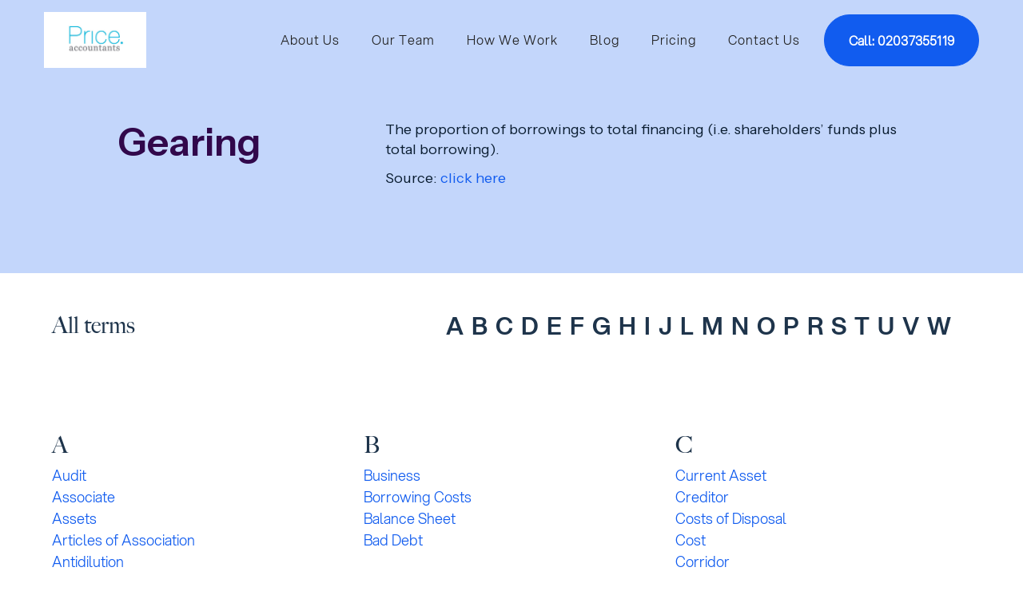

--- FILE ---
content_type: text/html; charset=utf-8
request_url: https://www.priceandaccountants.com/glossary/gearing
body_size: 5655
content:
<!DOCTYPE html><!-- Last Published: Fri Nov 21 2025 09:49:33 GMT+0000 (Coordinated Universal Time) --><html data-wf-domain="www.priceandaccountants.com" data-wf-page="6661b1efaa93b87f77279903" data-wf-site="661012317c61ac71dc57d8d7" lang="en" data-wf-collection="6661b1efaa93b87f77279821" data-wf-item-slug="gearing"><head><meta charset="utf-8"/><title>P&amp;A Newsite</title><meta content="width=device-width, initial-scale=1" name="viewport"/><link href="https://cdn.prod.website-files.com/661012317c61ac71dc57d8d7/css/p-a-newsite.webflow.shared.d9d11e00a.min.css" rel="stylesheet" type="text/css"/><link href="https://fonts.googleapis.com" rel="preconnect"/><link href="https://fonts.gstatic.com" rel="preconnect" crossorigin="anonymous"/><script src="https://ajax.googleapis.com/ajax/libs/webfont/1.6.26/webfont.js" type="text/javascript"></script><script type="text/javascript">WebFont.load({  google: {    families: ["Lato:100,100italic,300,300italic,400,400italic,700,700italic,900,900italic","Kanit:300,regular,500,600,700,800","Inter:300,regular,500,600,700","Instrument Sans:regular,600,italic","Instrument Sans:regular,500"]  }});</script><script type="text/javascript">!function(o,c){var n=c.documentElement,t=" w-mod-";n.className+=t+"js",("ontouchstart"in o||o.DocumentTouch&&c instanceof DocumentTouch)&&(n.className+=t+"touch")}(window,document);</script><link href="https://cdn.prod.website-files.com/661012317c61ac71dc57d8d7/663090c5f2bec973f1e21d70_Untitled%20design%20(3)%20(1).png" rel="shortcut icon" type="image/x-icon"/><link href="https://cdn.prod.website-files.com/661012317c61ac71dc57d8d7/6630907eea194a7f7034339d_Untitled%20design%20(3).png" rel="apple-touch-icon"/><link href="https://www.priceandaccountants.com/glossary/gearing" rel="canonical"/><script src="https://www.google.com/recaptcha/api.js" type="text/javascript"></script><meta name="google-site-verification" content="HsAiZK1zgcn7I-kdy3Q7psSnFYIWpb-DuckwZe1_exM" /><script type="text/javascript">window.__WEBFLOW_CURRENCY_SETTINGS = {"currencyCode":"USD","symbol":"$","decimal":".","fractionDigits":2,"group":",","template":"{{wf {\"path\":\"symbol\",\"type\":\"PlainText\"} }} {{wf {\"path\":\"amount\",\"type\":\"CommercePrice\"} }} {{wf {\"path\":\"currencyCode\",\"type\":\"PlainText\"} }}","hideDecimalForWholeNumbers":false};</script></head><body><div data-animation="over-left" data-collapse="medium" data-duration="400" data-easing="ease" data-easing2="ease" data-doc-height="1" role="banner" class="navbar w-nav"><div class="nav-container w-container"><div class="nav-menu-wrap"><a href="/" class="brand w-nav-brand"><img src="https://cdn.prod.website-files.com/661012317c61ac71dc57d8d7/6615616b94d3c0cb5dbf2c81_P%26A_Assets_27.04.16-IDENTITY.jpg" loading="lazy" width="Auto" height="137" alt="" srcset="https://cdn.prod.website-files.com/661012317c61ac71dc57d8d7/6615616b94d3c0cb5dbf2c81_P%26A_Assets_27.04.16-IDENTITY-p-500.jpg 500w, https://cdn.prod.website-files.com/661012317c61ac71dc57d8d7/6615616b94d3c0cb5dbf2c81_P%26A_Assets_27.04.16-IDENTITY-p-800.jpg 800w, https://cdn.prod.website-files.com/661012317c61ac71dc57d8d7/6615616b94d3c0cb5dbf2c81_P%26A_Assets_27.04.16-IDENTITY-p-1080.jpg 1080w, https://cdn.prod.website-files.com/661012317c61ac71dc57d8d7/6615616b94d3c0cb5dbf2c81_P%26A_Assets_27.04.16-IDENTITY-p-1600.jpg 1600w, https://cdn.prod.website-files.com/661012317c61ac71dc57d8d7/6615616b94d3c0cb5dbf2c81_P%26A_Assets_27.04.16-IDENTITY.jpg 1844w" sizes="(max-width: 479px) 96vw, 251.109375px" class="logo"/></a><nav role="navigation" class="nav-menu w-nav-menu"><div class="tablet-menu-2"><a href="#" class="brand-tablet-2 w-nav-brand"><img src="https://cdn.prod.website-files.com/661012317c61ac71dc57d8d7/6615616b94d3c0cb5dbf2c81_P%26A_Assets_27.04.16-IDENTITY.jpg" loading="lazy" sizes="(max-width: 991px) 100vw, (max-width: 1279px) 54.984375px, (max-width: 1439px) 4vw, 54.984375px" height="30" alt="" srcset="https://cdn.prod.website-files.com/661012317c61ac71dc57d8d7/6615616b94d3c0cb5dbf2c81_P%26A_Assets_27.04.16-IDENTITY-p-500.jpg 500w, https://cdn.prod.website-files.com/661012317c61ac71dc57d8d7/6615616b94d3c0cb5dbf2c81_P%26A_Assets_27.04.16-IDENTITY-p-800.jpg 800w, https://cdn.prod.website-files.com/661012317c61ac71dc57d8d7/6615616b94d3c0cb5dbf2c81_P%26A_Assets_27.04.16-IDENTITY-p-1080.jpg 1080w, https://cdn.prod.website-files.com/661012317c61ac71dc57d8d7/6615616b94d3c0cb5dbf2c81_P%26A_Assets_27.04.16-IDENTITY-p-1600.jpg 1600w, https://cdn.prod.website-files.com/661012317c61ac71dc57d8d7/6615616b94d3c0cb5dbf2c81_P%26A_Assets_27.04.16-IDENTITY.jpg 1844w" class="logo"/></a><div class="close-menu-button w-nav-button"><img src="https://cdn.prod.website-files.com/661012317c61ac71dc57d8d7/661012317c61ac71dc57d942_close-btn.svg" loading="lazy" alt="icon" class="nav-close-icon"/></div></div><div class="menu-wrap-2"><a href="/about-us" class="nav-link w-nav-link">About Us</a><a href="/our-team" class="nav-link w-nav-link">Our Team</a><a href="/how-we-work-with-start-up-companies" class="nav-link w-nav-link">How We Work</a><a href="/blog" class="nav-link w-nav-link">Blog</a><a href="/pricing" class="nav-link w-nav-link">Pricing</a><a href="/contact-us" class="nav-link w-nav-link">Contact Us</a><div class="button-header-tablet"><a href="/contact-us" class="primary-button">Get Started</a></div></div></nav><a href="tel:02037355119" class="primary-button w-button"><strong class="call-button">Call: 02037355119</strong></a><div class="menu-button w-nav-button"><img src="https://cdn.prod.website-files.com/661012317c61ac71dc57d8d7/661012317c61ac71dc57d95a_menu-btn.svg" loading="lazy" alt="icon" height="16" class="image-burger dark-burger"/></div></div></div><div class="bg-header"></div></div><section class="section-4"><div class="w-layout-blockcontainer container-2 w-container"><div class="w-row"><div class="w-col w-col-4"><h2 class="heading-16">Gearing</h2></div><div class="w-col w-col-8"><div class="rich-text-block-2 w-richtext"><p>The proportion of borrowings to total financing (i.e. shareholders’ funds plus total borrowing).</p><p>Source: <a href="https://www.accaglobal.com/content/dam/acca/gb/graduates/terminology.pdf">click here</a></p><p>‍</p></div></div></div></div></section><section class="section-5"><div class="w-layout-blockcontainer container-3 w-container"><div class="columns w-row"><div class="w-col w-col-2 w-col-tiny-tiny-stack"><h3 class="heading-15">All terms</h3></div><div class="column w-col w-col-10 w-col-tiny-tiny-stack"><a href="#link-a" class="link-2">A</a><a href="#link-b" class="link-2">B</a><a href="#link-c" class="link-2">C</a><a href="#link-d" class="link-2">D</a><a href="#link-e" class="link-2">E</a><a href="#link-f" class="link-2">F</a><a href="#link-g" class="link-2">G</a><a href="#link-h" class="link-2">H</a><a href="#link-i" class="link-2">I</a><a href="#link-j" class="link-2">J</a><a href="#link-l" class="link-2">L</a><a href="#link-m" class="link-2">M</a><a href="#link-n" class="link-2">N</a><a href="#link-o" class="link-2">O</a><a href="#link-p" class="link-2">P</a><a href="#link-r" class="link-2">R</a><a href="#link-s" class="link-2">S</a><a href="#link-t" class="link-2">T</a><a href="#link-u" class="link-2">U</a><a href="#link-v" class="link-2">V</a><a href="#link-w" class="link-2">W</a></div></div></div></section><section class="section-6 pagegl"><div class="w-layout-blockcontainer container-4 w-container"><div class="customcolumnbottom w-row"><div class="w-col w-col-4"><h3 id="link-a" class="heading-17">A</h3><div class="w-dyn-list"><div role="list" class="w-dyn-items"><div role="listitem" class="collection-item w-dyn-item"><a href="/glossary/audit" class="link-3">Audit</a></div><div role="listitem" class="collection-item w-dyn-item"><a href="/glossary/associate" class="link-3">Associate </a></div><div role="listitem" class="collection-item w-dyn-item"><a href="/glossary/assets" class="link-3">Assets</a></div><div role="listitem" class="collection-item w-dyn-item"><a href="/glossary/articles-of-association" class="link-3">Articles of Association</a></div><div role="listitem" class="collection-item w-dyn-item"><a href="/glossary/antidilution" class="link-3">Antidilution </a></div><div role="listitem" class="collection-item w-dyn-item"><a href="/glossary/amortisation" class="link-3">Amortisation</a></div><div role="listitem" class="collection-item w-dyn-item"><a href="/glossary/actuarial-gains-and-losses" class="link-3">Actuarial gains and losses </a></div><div role="listitem" class="collection-item w-dyn-item"><a href="/glossary/accruals-basis" class="link-3">Accruals Basis </a></div><div role="listitem" class="collection-item w-dyn-item"><a href="/glossary/accounting-policies" class="link-3">Accounting Policies </a></div><div role="listitem" class="collection-item w-dyn-item"><a href="/glossary/accounting-period" class="link-3">Accounting Period </a></div><div role="listitem" class="collection-item w-dyn-item"><a href="/glossary/accounts" class="link-3">Accounts </a></div><div role="listitem" class="collection-item w-dyn-item"><a href="/glossary/accounts-receivable" class="link-3">Accounts Receivable </a></div><div role="listitem" class="collection-item w-dyn-item"><a href="/glossary/accounts-payable" class="link-3">Accounts Payable </a></div></div></div></div><div class="w-col w-col-4"><h3 id="link-b" class="heading-17">B</h3><div class="w-dyn-list"><div role="list" class="w-dyn-items"><div role="listitem" class="collection-item w-dyn-item"><a href="/glossary/business" class="link-3">Business</a></div><div role="listitem" class="collection-item w-dyn-item"><a href="/glossary/borrowing-costs" class="link-3">Borrowing Costs</a></div><div role="listitem" class="collection-item w-dyn-item"><a href="/glossary/balance-sheet" class="link-3">Balance Sheet</a></div><div role="listitem" class="collection-item w-dyn-item"><a href="/glossary/bad-debt" class="link-3">Bad Debt </a></div></div></div></div><div class="w-col w-col-4"><h3 id="link-c" class="heading-17">C</h3><div class="w-dyn-list"><div role="list" class="w-dyn-items"><div role="listitem" class="collection-item w-dyn-item"><a href="/glossary/current-asset" class="link-3">Current Asset</a></div><div role="listitem" class="collection-item w-dyn-item"><a href="/glossary/creditor" class="link-3">Creditor</a></div><div role="listitem" class="collection-item w-dyn-item"><a href="/glossary/costs-of-disposal" class="link-3">Costs of Disposal </a></div><div role="listitem" class="collection-item w-dyn-item"><a href="/glossary/cost" class="link-3">Cost</a></div><div role="listitem" class="collection-item w-dyn-item"><a href="/glossary/corridor" class="link-3">Corridor</a></div><div role="listitem" class="collection-item w-dyn-item"><a href="/glossary/corporate-assets" class="link-3">Corporate Assets</a></div><div role="listitem" class="collection-item w-dyn-item"><a href="/glossary/contingent-share-agreement" class="link-3">Contingent Share Agreement</a></div><div role="listitem" class="collection-item w-dyn-item"><a href="/glossary/constructive-obligation" class="link-3">Constructive Obligation</a></div><div role="listitem" class="collection-item w-dyn-item"><a href="/glossary/credit-sale" class="link-3">Credit Sale</a></div><div role="listitem" class="collection-item w-dyn-item"><a href="/glossary/credit-note" class="link-3">Credit Note</a></div><div role="listitem" class="collection-item w-dyn-item"><a href="/glossary/credit-terms-of-business" class="link-3">Credit (Terms of Business)</a></div><div role="listitem" class="collection-item w-dyn-item"><a href="/glossary/compensation" class="link-3">Compensation</a></div><div role="listitem" class="collection-item w-dyn-item"><a href="/glossary/cost-of-goods-sold" class="link-3">Cost of Goods Sold</a></div><div role="listitem" class="collection-item w-dyn-item"><a href="/glossary/cost-approach" class="link-3">Cost Approach</a></div><div role="listitem" class="collection-item w-dyn-item"><a href="/glossary/corporation-tax" class="link-3">Corporation Tax</a></div><div role="listitem" class="collection-item w-dyn-item"><a href="/glossary/companies-act" class="link-3">Companies Act</a></div><div role="listitem" class="collection-item w-dyn-item"><a href="/glossary/class-of-financial-instruments" class="link-3">Class of Financial Instruments</a></div><div role="listitem" class="collection-item w-dyn-item"><a href="/glossary/class-of-assets" class="link-3">Class of Assets</a></div><div role="listitem" class="collection-item w-dyn-item"><a href="/glossary/cash-equivalents" class="link-3">Cash Equivalents</a></div><div role="listitem" class="collection-item w-dyn-item"><a href="/glossary/cash-flows" class="link-3">Cash flows</a></div><div role="listitem" class="collection-item w-dyn-item"><a href="/glossary/capital-expenditure" class="link-3">Capital Expenditure</a></div><div role="listitem" class="collection-item w-dyn-item"><a href="/glossary/called-up-share-capital" class="link-3">Called Up (Share Capital)</a></div><div role="listitem" class="collection-item w-dyn-item"><a href="/glossary/current-tax" class="link-3">Current Tax</a></div></div></div></div></div><div class="customcolumnbottom w-row"><div class="w-col w-col-4"><h3 id="link-d" class="heading-17">D</h3><div class="w-dyn-list"><div role="list" class="w-dyn-items"><div role="listitem" class="collection-item w-dyn-item"><a href="/glossary/dilution" class="link-3">Dilution </a></div><div role="listitem" class="collection-item w-dyn-item"><a href="/glossary/deferred-tax-liabilities" class="link-3">Deferred tax liabilities</a></div><div role="listitem" class="collection-item w-dyn-item"><a href="/glossary/deferred-tax-assets" class="link-3">Deferred tax assets </a></div><div role="listitem" class="collection-item w-dyn-item"><a href="/glossary/debit-in-bookkeeping" class="link-3">Debit (in Bookkeeping)</a></div><div role="listitem" class="collection-item w-dyn-item"><a href="/glossary/drawings" class="link-3">Drawings</a></div><div role="listitem" class="collection-item w-dyn-item"><a href="/glossary/dividend" class="link-3">Dividend</a></div><div role="listitem" class="collection-item w-dyn-item"><a href="/glossary/director-s" class="link-3">Director(s)</a></div><div role="listitem" class="collection-item w-dyn-item"><a href="/glossary/depreciation" class="link-3">Depreciation</a></div><div role="listitem" class="collection-item w-dyn-item"><a href="/glossary/deferred-taxation" class="link-3">Deferred Taxation</a></div><div role="listitem" class="collection-item w-dyn-item"><a href="/glossary/deferred-income" class="link-3">Deferred Income</a></div></div></div></div><div class="w-col w-col-4"><h3 id="link-e" class="heading-17">E</h3><div class="w-dyn-list"><div role="list" class="w-dyn-items"><div role="listitem" class="collection-item w-dyn-item"><a href="/glossary/exchange-rate" class="link-3">Exchange rate </a></div><div role="listitem" class="collection-item w-dyn-item"><a href="/glossary/equity-interests" class="link-3">Equity interests </a></div><div role="listitem" class="collection-item w-dyn-item"><a href="/glossary/expense" class="link-3">Expense</a></div><div role="listitem" class="collection-item w-dyn-item"><a href="/glossary/equity" class="link-3">Equity</a></div><div role="listitem" class="collection-item w-dyn-item"><a href="/glossary/economic-life" class="link-3">Economic life </a></div><div role="listitem" class="collection-item w-dyn-item"><a href="/glossary/entity-specific-value" class="link-3">Entity Specific Value</a></div></div></div></div><div class="w-col w-col-4"><h3 id="link-f" class="heading-17">F</h3><div class="w-dyn-list"><div role="list" class="w-dyn-items"><div role="listitem" class="collection-item w-dyn-item"><a href="/glossary/forgivable-loans" class="link-3">Forgivable loans</a></div><div role="listitem" class="collection-item w-dyn-item"><a href="/glossary/forecast" class="link-3">Forecast</a></div><div role="listitem" class="collection-item w-dyn-item"><a href="/glossary/fixed-cost" class="link-3">Fixed Cost</a></div><div role="listitem" class="collection-item w-dyn-item"><a href="/glossary/financial-risk" class="link-3">Financial risk </a></div><div role="listitem" class="collection-item w-dyn-item"><a href="/glossary/finance-lease" class="link-3">Finance lease </a></div><div role="listitem" class="collection-item w-dyn-item"><a href="/glossary/fixed-asset" class="link-3">Fixed Asset</a></div><div role="listitem" class="collection-item w-dyn-item"><a href="/glossary/financial-statements" class="link-3">Financial Statements</a></div><div role="listitem" class="collection-item w-dyn-item"><a href="/glossary/fair-value" class="link-3">Fair value </a></div></div></div></div></div><div class="customcolumnbottom w-row"><div class="w-col w-col-4"><h3 id="link-g" class="heading-17">G</h3><div class="w-dyn-list"><div role="list" class="w-dyn-items"><div role="listitem" class="collection-item w-dyn-item"><a href="/glossary/gross-profit-or-margin" class="link-3">Gross Profit (or Margin)</a></div><div role="listitem" class="collection-item w-dyn-item"><a href="/glossary/gross" class="link-3">Gross</a></div><div role="listitem" class="collection-item w-dyn-item"><a href="/glossary/goodwill" class="link-3">Goodwill</a></div><div role="listitem" class="collection-item w-dyn-item"><a href="/glossary/gearing" aria-current="page" class="link-3 w--current">Gearing</a></div><div role="listitem" class="collection-item w-dyn-item"><a href="/glossary/government-assistance" class="link-3">Government assistance</a></div></div></div></div><div class="w-col w-col-4"><h3 id="link-h" class="heading-17">H</h3><div class="w-dyn-list"><div role="list" class="w-dyn-items"><div role="listitem" class="collection-item w-dyn-item"><a href="/glossary/hyperinflation" class="link-3">Hyperinflation </a></div><div role="listitem" class="collection-item w-dyn-item"><a href="/glossary/held-for-trading" class="link-3">Held for trading</a></div></div></div></div><div class="w-col w-col-4"><h3 id="link-i" class="heading-17">I</h3><div class="w-dyn-list"><div role="list" class="w-dyn-items"><div role="listitem" class="collection-item w-dyn-item"><a href="/glossary/interest-rate-implicit-in-the-lease" class="link-3">Interest rate implicit in the lease</a></div><div role="listitem" class="collection-item w-dyn-item"><a href="/glossary/inventories" class="link-3">Inventories</a></div><div role="listitem" class="collection-item w-dyn-item"><a href="/glossary/intangible-asset" class="link-3">Intangible asset </a></div><div role="listitem" class="collection-item w-dyn-item"><a href="/glossary/invoice-bill" class="link-3">Invoice(Bill)</a></div><div role="listitem" class="collection-item w-dyn-item"><a href="/glossary/initial-direct-costs" class="link-3">Initial direct costs </a></div><div role="listitem" class="collection-item w-dyn-item"><a href="/glossary/indirect-costs" class="link-3">Indirect costs </a></div></div></div></div></div><div class="customcolumnbottom w-row"><div class="w-col w-col-4"><h3 id="link-j" class="heading-17">J, L</h3><div class="w-dyn-list"><div role="list" class="w-dyn-items"><div role="listitem" class="w-dyn-item"><a href="/glossary/joint-venturer" class="link-3">Joint Venturer </a></div><div role="listitem" class="w-dyn-item"><a href="/glossary/loans-payable" class="link-3">Loans payable </a></div><div role="listitem" class="w-dyn-item"><a href="/glossary/liquidity-risk" class="link-3">Liquidity risk </a></div><div role="listitem" class="w-dyn-item"><a href="/glossary/liquidity" class="link-3">Liquidity</a></div><div role="listitem" class="w-dyn-item"><a href="/glossary/limited-liability-company" class="link-3">Limited Liability Company</a></div><div role="listitem" class="w-dyn-item"><a href="/glossary/limited-liability" class="link-3">Limited Liability</a></div><div role="listitem" class="w-dyn-item"><a href="/glossary/legal-obligation" class="link-3">Legal obligation </a></div><div role="listitem" class="w-dyn-item"><a href="/glossary/liabilities" class="link-3">Liabilities</a></div><div role="listitem" class="w-dyn-item"><a href="/glossary/lease-term" class="link-3">Lease term</a></div><div role="listitem" class="w-dyn-item"><a href="/glossary/leasing" class="link-3">Leasing</a></div></div></div></div><div class="w-col w-col-4"><h3 id="link-m" class="heading-17">M, N</h3><div class="w-dyn-list"><div role="list" class="w-dyn-items"><div role="listitem" class="collection-item w-dyn-item"><a href="/glossary/nominal-value-of-a-share" class="link-3">Nominal Value (of a Share)</a></div><div role="listitem" class="collection-item w-dyn-item"><a href="/glossary/net-profit" class="link-3">Net Profit</a></div><div role="listitem" class="collection-item w-dyn-item"><a href="/glossary/net-book-value" class="link-3">Net Book Value</a></div><div role="listitem" class="collection-item w-dyn-item"><a href="/glossary/net-assets" class="link-3">Net Assets</a></div><div role="listitem" class="collection-item w-dyn-item"><a href="/glossary/non-controlling-interest" class="link-3">Non-controlling interest</a></div><div role="listitem" class="collection-item w-dyn-item"><a href="/glossary/memorandum-for-a-company" class="link-3">Memorandum (for a Company)</a></div><div role="listitem" class="collection-item w-dyn-item"><a href="/glossary/materiality" class="link-3">Materiality</a></div><div role="listitem" class="collection-item w-dyn-item"><a href="/glossary/mutual-entity" class="link-3">Mutual entity </a></div></div></div></div><div class="w-col w-col-4"><h3 id="link-o" class="heading-17">O</h3><div class="w-dyn-list"><div role="list" class="w-dyn-items"><div role="listitem" class="collection-item w-dyn-item"><a href="/glossary/owners" class="link-3">Owners</a></div><div role="listitem" class="collection-item w-dyn-item"><a href="/glossary/owner-occupied-property" class="link-3">Owner Occupied Property</a></div><div role="listitem" class="collection-item w-dyn-item"><a href="/glossary/ordinary-equity-holders" class="link-3">Ordinary equity holders</a></div><div role="listitem" class="collection-item w-dyn-item"><a href="/glossary/obligating-event" class="link-3">Obligating event</a></div></div></div></div></div><div class="customcolumnbottom w-row"><div class="w-col w-col-4"><h3 id="link-p" class="heading-17">P</h3><div class="w-dyn-list"><div role="list" class="w-dyn-items"><div role="listitem" class="collection-item w-dyn-item"><a href="/glossary/provision-for-doubtful-debts" class="link-3">Provision for Doubtful Debts</a></div><div role="listitem" class="collection-item w-dyn-item"><a href="/glossary/provision" class="link-3">Provision</a></div><div role="listitem" class="collection-item w-dyn-item"><a href="/glossary/profit-and-loss-account" class="link-3">Profit and Loss Account</a></div><div role="listitem" class="collection-item w-dyn-item"><a href="/glossary/prepayment" class="link-3">Prepayment</a></div><div role="listitem" class="collection-item w-dyn-item"><a href="/glossary/partnership" class="link-3">Partnership</a></div></div></div></div><div class="w-col w-col-4"><h3 id="link-r" class="heading-17">R</h3><div class="w-dyn-list"><div role="list" class="w-dyn-items"><div role="listitem" class="collection-item w-dyn-item"><a href="/glossary/retained-earnings" class="link-3">Retained Earnings</a></div><div role="listitem" class="collection-item w-dyn-item"><a href="/glossary/revenue" class="link-3">Revenue </a></div><div role="listitem" class="collection-item w-dyn-item"><a href="/glossary/reserves" class="link-3">Reserves</a></div><div role="listitem" class="collection-item w-dyn-item"><a href="/glossary/registrar-of-companies" class="link-3">Registrar of Companies</a></div><div role="listitem" class="collection-item w-dyn-item"><a href="/glossary/recoverable-amount" class="link-3">Recoverable Amount </a></div></div></div></div><div class="w-col w-col-4"><h3 id="link-s" class="heading-17">S</h3><div class="w-dyn-list"><div role="list" class="w-dyn-items"><div role="listitem" class="collection-item w-dyn-item"><a href="/glossary/subsidiary" class="link-3">Subsidiary</a></div><div role="listitem" class="collection-item w-dyn-item"><a href="/glossary/share-capital" class="link-3">Share Capital</a></div><div role="listitem" class="collection-item w-dyn-item"><a href="/glossary/secured-loan" class="link-3">Secured Loan</a></div><div role="listitem" class="collection-item w-dyn-item"><a href="/glossary/share-certificate" class="link-3">Share Certificate</a></div><div role="listitem" class="collection-item w-dyn-item"><a href="/glossary/share-premium" class="link-3">Share Premium</a></div><div role="listitem" class="collection-item w-dyn-item"><a href="/glossary/shareholders" class="link-3">Shareholders</a></div><div role="listitem" class="collection-item w-dyn-item"><a href="/glossary/sole-trader" class="link-3">Sole Trader</a></div><div role="listitem" class="collection-item w-dyn-item"><a href="/glossary/stakeholders" class="link-3">Stakeholders</a></div><div role="listitem" class="collection-item w-dyn-item"><a href="/glossary/stock" class="link-3">Stock</a></div></div></div></div></div><div class="customcolumnbottom w-row"><div class="w-col w-col-4"><h3 id="link-t" class="heading-17">T</h3><div class="w-dyn-list"><div role="list" class="w-dyn-items"><div role="listitem" class="collection-item w-dyn-item"><a href="/glossary/taxable-temporary-differences" class="link-3">Taxable temporary differences</a></div><div role="listitem" class="collection-item w-dyn-item"><a href="/glossary/tangible-fixed-assets" class="link-3">Tangible Fixed Assets</a></div><div role="listitem" class="collection-item w-dyn-item"><a href="/glossary/trade-creditors" class="link-3">Trade Creditors</a></div><div role="listitem" class="collection-item w-dyn-item"><a href="/glossary/trade-debtors" class="link-3">Trade Debtors</a></div><div role="listitem" class="collection-item w-dyn-item"><a href="/glossary/turnover" class="link-3">Turnover</a></div></div></div></div><div class="w-col w-col-4"><h3 id="link-u" class="heading-17">U</h3><div class="w-dyn-list"><div role="list" class="w-dyn-items"><div role="listitem" class="collection-item w-dyn-item"><a href="/glossary/unearned-finance-income" class="link-3">Unearned Finance Income</a></div><div role="listitem" class="collection-item w-dyn-item"><a href="/glossary/useful-life" class="link-3">Useful Life </a></div></div></div></div><div class="w-col w-col-4"><h3 id="link-v" class="heading-17">V</h3><div class="w-dyn-list"><div role="list" class="w-dyn-items"><div role="listitem" class="collection-item w-dyn-item"><a href="/glossary/vested-benefits" class="link-3 collection-item">Vested benefits </a></div><div role="listitem" class="collection-item w-dyn-item"><a href="/glossary/vesting-period" class="link-3 collection-item">Vesting Period </a></div></div></div></div></div><div class="w-row"><div class="w-col w-col-4"><h3 id="link-w" class="heading-17">W</h3><div class="w-dyn-list"><div role="list" class="w-dyn-items"><div role="listitem" class="collection-item-3 w-dyn-item"><a href="/glossary/working-capital" class="link-3">Working capital </a></div></div></div></div><div class="w-col w-col-4"></div><div class="w-col w-col-4"></div></div></div></section><section class="footer-dark"><div class="base-container w-container"><div class="footer-wrapper-3"><div id="w-node-_1b76e49c-88dd-5f99-cb70-8e51719e8b70-719e8b61" class="footer-brand-wrapper-2"><div class="logo-wrapper-footer"><a href="/" class="w-inline-block"><img src="https://cdn.prod.website-files.com/661012317c61ac71dc57d8d7/6615616b94d3c0cb5dbf2c81_P%26A_Assets_27.04.16-IDENTITY.jpg" loading="lazy" sizes="(max-width: 767px) 100vw, (max-width: 991px) 727.984375px, 939.984375px" srcset="https://cdn.prod.website-files.com/661012317c61ac71dc57d8d7/6615616b94d3c0cb5dbf2c81_P%26A_Assets_27.04.16-IDENTITY-p-500.jpg 500w, https://cdn.prod.website-files.com/661012317c61ac71dc57d8d7/6615616b94d3c0cb5dbf2c81_P%26A_Assets_27.04.16-IDENTITY-p-800.jpg 800w, https://cdn.prod.website-files.com/661012317c61ac71dc57d8d7/6615616b94d3c0cb5dbf2c81_P%26A_Assets_27.04.16-IDENTITY-p-1080.jpg 1080w, https://cdn.prod.website-files.com/661012317c61ac71dc57d8d7/6615616b94d3c0cb5dbf2c81_P%26A_Assets_27.04.16-IDENTITY-p-1600.jpg 1600w, https://cdn.prod.website-files.com/661012317c61ac71dc57d8d7/6615616b94d3c0cb5dbf2c81_P%26A_Assets_27.04.16-IDENTITY.jpg 1844w" alt="" class="image"/></a></div><a href="#" class="mail-footer">Company Number:  07595301 </a></div><div class="footer-links-wrapper"><a href="/about-us" class="footer-link-4">About Us</a><a href="/how-we-work-with-start-up-companies" class="footer-link-4">How We Work</a><a href="/pricing" class="footer-link-4">Our Pricing</a><a href="https://cdn.prod.website-files.com/661012317c61ac71dc57d8d7/68bea3185acfd3abcc25b751_Price%26Accountants-%20Privacy%20Policy%20.pdf" class="footer-link-4">Privacy Policy</a></div><div id="w-node-_1b76e49c-88dd-5f99-cb70-8e51719e8b83-719e8b61" class="footer-links-wrapper"><a href="/blog" class="footer-link-4">Blog</a><a href="/tax-card-2024-25" target="_blank" class="footer-link-4">Tax Card</a><a href="/contact-us" class="footer-link-4">Contact Us</a></div><div id="w-node-_1b76e49c-88dd-5f99-cb70-8e51719e8b66-719e8b61" class="footer-social-icons-wrapper-2"><a href="https://www.linkedin.com/company/price-&amp;-accountants" target="_blank" class="footer-social-icon"></a></div></div><div class="footer-bottom-wrapper-3"><div class="footer-copyright">©2024. Price &amp; Accountants. All Rights Reserved.</div><div class="right-footer-copyright"></div></div></div><div class="bottom-background-footer"></div></section><script src="https://d3e54v103j8qbb.cloudfront.net/js/jquery-3.5.1.min.dc5e7f18c8.js?site=661012317c61ac71dc57d8d7" type="text/javascript" integrity="sha256-9/aliU8dGd2tb6OSsuzixeV4y/faTqgFtohetphbbj0=" crossorigin="anonymous"></script><script src="https://cdn.prod.website-files.com/661012317c61ac71dc57d8d7/js/webflow.schunk.1a807f015b216e46.js" type="text/javascript"></script><script src="https://cdn.prod.website-files.com/661012317c61ac71dc57d8d7/js/webflow.schunk.717c791613f7f3ea.js" type="text/javascript"></script><script src="https://cdn.prod.website-files.com/661012317c61ac71dc57d8d7/js/webflow.f94cf6e1.bcd8cdcec8583ed4.js" type="text/javascript"></script></body></html>

--- FILE ---
content_type: text/css
request_url: https://cdn.prod.website-files.com/661012317c61ac71dc57d8d7/css/p-a-newsite.webflow.shared.d9d11e00a.min.css
body_size: 33233
content:
html{-webkit-text-size-adjust:100%;-ms-text-size-adjust:100%;font-family:sans-serif}body{margin:0}article,aside,details,figcaption,figure,footer,header,hgroup,main,menu,nav,section,summary{display:block}audio,canvas,progress,video{vertical-align:baseline;display:inline-block}audio:not([controls]){height:0;display:none}[hidden],template{display:none}a{background-color:#0000}a:active,a:hover{outline:0}abbr[title]{border-bottom:1px dotted}b,strong{font-weight:700}dfn{font-style:italic}h1{margin:.67em 0;font-size:2em}mark{color:#000;background:#ff0}small{font-size:80%}sub,sup{vertical-align:baseline;font-size:75%;line-height:0;position:relative}sup{top:-.5em}sub{bottom:-.25em}img{border:0}svg:not(:root){overflow:hidden}hr{box-sizing:content-box;height:0}pre{overflow:auto}code,kbd,pre,samp{font-family:monospace;font-size:1em}button,input,optgroup,select,textarea{color:inherit;font:inherit;margin:0}button{overflow:visible}button,select{text-transform:none}button,html input[type=button],input[type=reset]{-webkit-appearance:button;cursor:pointer}button[disabled],html input[disabled]{cursor:default}button::-moz-focus-inner,input::-moz-focus-inner{border:0;padding:0}input{line-height:normal}input[type=checkbox],input[type=radio]{box-sizing:border-box;padding:0}input[type=number]::-webkit-inner-spin-button,input[type=number]::-webkit-outer-spin-button{height:auto}input[type=search]{-webkit-appearance:none}input[type=search]::-webkit-search-cancel-button,input[type=search]::-webkit-search-decoration{-webkit-appearance:none}legend{border:0;padding:0}textarea{overflow:auto}optgroup{font-weight:700}table{border-collapse:collapse;border-spacing:0}td,th{padding:0}@font-face{font-family:webflow-icons;src:url([data-uri])format("truetype");font-weight:400;font-style:normal}[class^=w-icon-],[class*=\ w-icon-]{speak:none;font-variant:normal;text-transform:none;-webkit-font-smoothing:antialiased;-moz-osx-font-smoothing:grayscale;font-style:normal;font-weight:400;line-height:1;font-family:webflow-icons!important}.w-icon-slider-right:before{content:""}.w-icon-slider-left:before{content:""}.w-icon-nav-menu:before{content:""}.w-icon-arrow-down:before,.w-icon-dropdown-toggle:before{content:""}.w-icon-file-upload-remove:before{content:""}.w-icon-file-upload-icon:before{content:""}*{box-sizing:border-box}html{height:100%}body{color:#333;background-color:#fff;min-height:100%;margin:0;font-family:Arial,sans-serif;font-size:14px;line-height:20px}img{vertical-align:middle;max-width:100%;display:inline-block}html.w-mod-touch *{background-attachment:scroll!important}.w-block{display:block}.w-inline-block{max-width:100%;display:inline-block}.w-clearfix:before,.w-clearfix:after{content:" ";grid-area:1/1/2/2;display:table}.w-clearfix:after{clear:both}.w-hidden{display:none}.w-button{color:#fff;line-height:inherit;cursor:pointer;background-color:#3898ec;border:0;border-radius:0;padding:9px 15px;text-decoration:none;display:inline-block}input.w-button{-webkit-appearance:button}html[data-w-dynpage] [data-w-cloak]{color:#0000!important}.w-code-block{margin:unset}pre.w-code-block code{all:inherit}.w-optimization{display:contents}.w-webflow-badge,.w-webflow-badge>img{box-sizing:unset;width:unset;height:unset;max-height:unset;max-width:unset;min-height:unset;min-width:unset;margin:unset;padding:unset;float:unset;clear:unset;border:unset;border-radius:unset;background:unset;background-image:unset;background-position:unset;background-size:unset;background-repeat:unset;background-origin:unset;background-clip:unset;background-attachment:unset;background-color:unset;box-shadow:unset;transform:unset;direction:unset;font-family:unset;font-weight:unset;color:unset;font-size:unset;line-height:unset;font-style:unset;font-variant:unset;text-align:unset;letter-spacing:unset;-webkit-text-decoration:unset;text-decoration:unset;text-indent:unset;text-transform:unset;list-style-type:unset;text-shadow:unset;vertical-align:unset;cursor:unset;white-space:unset;word-break:unset;word-spacing:unset;word-wrap:unset;transition:unset}.w-webflow-badge{white-space:nowrap;cursor:pointer;box-shadow:0 0 0 1px #0000001a,0 1px 3px #0000001a;visibility:visible!important;opacity:1!important;z-index:2147483647!important;color:#aaadb0!important;overflow:unset!important;background-color:#fff!important;border-radius:3px!important;width:auto!important;height:auto!important;margin:0!important;padding:6px!important;font-size:12px!important;line-height:14px!important;text-decoration:none!important;display:inline-block!important;position:fixed!important;inset:auto 12px 12px auto!important;transform:none!important}.w-webflow-badge>img{position:unset;visibility:unset!important;opacity:1!important;vertical-align:middle!important;display:inline-block!important}h1,h2,h3,h4,h5,h6{margin-bottom:10px;font-weight:700}h1{margin-top:20px;font-size:38px;line-height:44px}h2{margin-top:20px;font-size:32px;line-height:36px}h3{margin-top:20px;font-size:24px;line-height:30px}h4{margin-top:10px;font-size:18px;line-height:24px}h5{margin-top:10px;font-size:14px;line-height:20px}h6{margin-top:10px;font-size:12px;line-height:18px}p{margin-top:0;margin-bottom:10px}blockquote{border-left:5px solid #e2e2e2;margin:0 0 10px;padding:10px 20px;font-size:18px;line-height:22px}figure{margin:0 0 10px}figcaption{text-align:center;margin-top:5px}ul,ol{margin-top:0;margin-bottom:10px;padding-left:40px}.w-list-unstyled{padding-left:0;list-style:none}.w-embed:before,.w-embed:after{content:" ";grid-area:1/1/2/2;display:table}.w-embed:after{clear:both}.w-video{width:100%;padding:0;position:relative}.w-video iframe,.w-video object,.w-video embed{border:none;width:100%;height:100%;position:absolute;top:0;left:0}fieldset{border:0;margin:0;padding:0}button,[type=button],[type=reset]{cursor:pointer;-webkit-appearance:button;border:0}.w-form{margin:0 0 15px}.w-form-done{text-align:center;background-color:#ddd;padding:20px;display:none}.w-form-fail{background-color:#ffdede;margin-top:10px;padding:10px;display:none}label{margin-bottom:5px;font-weight:700;display:block}.w-input,.w-select{color:#333;vertical-align:middle;background-color:#fff;border:1px solid #ccc;width:100%;height:38px;margin-bottom:10px;padding:8px 12px;font-size:14px;line-height:1.42857;display:block}.w-input::placeholder,.w-select::placeholder{color:#999}.w-input:focus,.w-select:focus{border-color:#3898ec;outline:0}.w-input[disabled],.w-select[disabled],.w-input[readonly],.w-select[readonly],fieldset[disabled] .w-input,fieldset[disabled] .w-select{cursor:not-allowed}.w-input[disabled]:not(.w-input-disabled),.w-select[disabled]:not(.w-input-disabled),.w-input[readonly],.w-select[readonly],fieldset[disabled]:not(.w-input-disabled) .w-input,fieldset[disabled]:not(.w-input-disabled) .w-select{background-color:#eee}textarea.w-input,textarea.w-select{height:auto}.w-select{background-color:#f3f3f3}.w-select[multiple]{height:auto}.w-form-label{cursor:pointer;margin-bottom:0;font-weight:400;display:inline-block}.w-radio{margin-bottom:5px;padding-left:20px;display:block}.w-radio:before,.w-radio:after{content:" ";grid-area:1/1/2/2;display:table}.w-radio:after{clear:both}.w-radio-input{float:left;margin:3px 0 0 -20px;line-height:normal}.w-file-upload{margin-bottom:10px;display:block}.w-file-upload-input{opacity:0;z-index:-100;width:.1px;height:.1px;position:absolute;overflow:hidden}.w-file-upload-default,.w-file-upload-uploading,.w-file-upload-success{color:#333;display:inline-block}.w-file-upload-error{margin-top:10px;display:block}.w-file-upload-default.w-hidden,.w-file-upload-uploading.w-hidden,.w-file-upload-error.w-hidden,.w-file-upload-success.w-hidden{display:none}.w-file-upload-uploading-btn{cursor:pointer;background-color:#fafafa;border:1px solid #ccc;margin:0;padding:8px 12px;font-size:14px;font-weight:400;display:flex}.w-file-upload-file{background-color:#fafafa;border:1px solid #ccc;flex-grow:1;justify-content:space-between;margin:0;padding:8px 9px 8px 11px;display:flex}.w-file-upload-file-name{font-size:14px;font-weight:400;display:block}.w-file-remove-link{cursor:pointer;width:auto;height:auto;margin-top:3px;margin-left:10px;padding:3px;display:block}.w-icon-file-upload-remove{margin:auto;font-size:10px}.w-file-upload-error-msg{color:#ea384c;padding:2px 0;display:inline-block}.w-file-upload-info{padding:0 12px;line-height:38px;display:inline-block}.w-file-upload-label{cursor:pointer;background-color:#fafafa;border:1px solid #ccc;margin:0;padding:8px 12px;font-size:14px;font-weight:400;display:inline-block}.w-icon-file-upload-icon,.w-icon-file-upload-uploading{width:20px;margin-right:8px;display:inline-block}.w-icon-file-upload-uploading{height:20px}.w-container{max-width:940px;margin-left:auto;margin-right:auto}.w-container:before,.w-container:after{content:" ";grid-area:1/1/2/2;display:table}.w-container:after{clear:both}.w-container .w-row{margin-left:-10px;margin-right:-10px}.w-row:before,.w-row:after{content:" ";grid-area:1/1/2/2;display:table}.w-row:after{clear:both}.w-row .w-row{margin-left:0;margin-right:0}.w-col{float:left;width:100%;min-height:1px;padding-left:10px;padding-right:10px;position:relative}.w-col .w-col{padding-left:0;padding-right:0}.w-col-1{width:8.33333%}.w-col-2{width:16.6667%}.w-col-3{width:25%}.w-col-4{width:33.3333%}.w-col-5{width:41.6667%}.w-col-6{width:50%}.w-col-7{width:58.3333%}.w-col-8{width:66.6667%}.w-col-9{width:75%}.w-col-10{width:83.3333%}.w-col-11{width:91.6667%}.w-col-12{width:100%}.w-hidden-main{display:none!important}@media screen and (max-width:991px){.w-container{max-width:728px}.w-hidden-main{display:inherit!important}.w-hidden-medium{display:none!important}.w-col-medium-1{width:8.33333%}.w-col-medium-2{width:16.6667%}.w-col-medium-3{width:25%}.w-col-medium-4{width:33.3333%}.w-col-medium-5{width:41.6667%}.w-col-medium-6{width:50%}.w-col-medium-7{width:58.3333%}.w-col-medium-8{width:66.6667%}.w-col-medium-9{width:75%}.w-col-medium-10{width:83.3333%}.w-col-medium-11{width:91.6667%}.w-col-medium-12{width:100%}.w-col-stack{width:100%;left:auto;right:auto}}@media screen and (max-width:767px){.w-hidden-main,.w-hidden-medium{display:inherit!important}.w-hidden-small{display:none!important}.w-row,.w-container .w-row{margin-left:0;margin-right:0}.w-col{width:100%;left:auto;right:auto}.w-col-small-1{width:8.33333%}.w-col-small-2{width:16.6667%}.w-col-small-3{width:25%}.w-col-small-4{width:33.3333%}.w-col-small-5{width:41.6667%}.w-col-small-6{width:50%}.w-col-small-7{width:58.3333%}.w-col-small-8{width:66.6667%}.w-col-small-9{width:75%}.w-col-small-10{width:83.3333%}.w-col-small-11{width:91.6667%}.w-col-small-12{width:100%}}@media screen and (max-width:479px){.w-container{max-width:none}.w-hidden-main,.w-hidden-medium,.w-hidden-small{display:inherit!important}.w-hidden-tiny{display:none!important}.w-col{width:100%}.w-col-tiny-1{width:8.33333%}.w-col-tiny-2{width:16.6667%}.w-col-tiny-3{width:25%}.w-col-tiny-4{width:33.3333%}.w-col-tiny-5{width:41.6667%}.w-col-tiny-6{width:50%}.w-col-tiny-7{width:58.3333%}.w-col-tiny-8{width:66.6667%}.w-col-tiny-9{width:75%}.w-col-tiny-10{width:83.3333%}.w-col-tiny-11{width:91.6667%}.w-col-tiny-12{width:100%}}.w-widget{position:relative}.w-widget-map{width:100%;height:400px}.w-widget-map label{width:auto;display:inline}.w-widget-map img{max-width:inherit}.w-widget-map .gm-style-iw{text-align:center}.w-widget-map .gm-style-iw>button{display:none!important}.w-widget-twitter{overflow:hidden}.w-widget-twitter-count-shim{vertical-align:top;text-align:center;background:#fff;border:1px solid #758696;border-radius:3px;width:28px;height:20px;display:inline-block;position:relative}.w-widget-twitter-count-shim *{pointer-events:none;-webkit-user-select:none;user-select:none}.w-widget-twitter-count-shim .w-widget-twitter-count-inner{text-align:center;color:#999;font-family:serif;font-size:15px;line-height:12px;position:relative}.w-widget-twitter-count-shim .w-widget-twitter-count-clear{display:block;position:relative}.w-widget-twitter-count-shim.w--large{width:36px;height:28px}.w-widget-twitter-count-shim.w--large .w-widget-twitter-count-inner{font-size:18px;line-height:18px}.w-widget-twitter-count-shim:not(.w--vertical){margin-left:5px;margin-right:8px}.w-widget-twitter-count-shim:not(.w--vertical).w--large{margin-left:6px}.w-widget-twitter-count-shim:not(.w--vertical):before,.w-widget-twitter-count-shim:not(.w--vertical):after{content:" ";pointer-events:none;border:solid #0000;width:0;height:0;position:absolute;top:50%;left:0}.w-widget-twitter-count-shim:not(.w--vertical):before{border-width:4px;border-color:#75869600 #5d6c7b #75869600 #75869600;margin-top:-4px;margin-left:-9px}.w-widget-twitter-count-shim:not(.w--vertical).w--large:before{border-width:5px;margin-top:-5px;margin-left:-10px}.w-widget-twitter-count-shim:not(.w--vertical):after{border-width:4px;border-color:#fff0 #fff #fff0 #fff0;margin-top:-4px;margin-left:-8px}.w-widget-twitter-count-shim:not(.w--vertical).w--large:after{border-width:5px;margin-top:-5px;margin-left:-9px}.w-widget-twitter-count-shim.w--vertical{width:61px;height:33px;margin-bottom:8px}.w-widget-twitter-count-shim.w--vertical:before,.w-widget-twitter-count-shim.w--vertical:after{content:" ";pointer-events:none;border:solid #0000;width:0;height:0;position:absolute;top:100%;left:50%}.w-widget-twitter-count-shim.w--vertical:before{border-width:5px;border-color:#5d6c7b #75869600 #75869600;margin-left:-5px}.w-widget-twitter-count-shim.w--vertical:after{border-width:4px;border-color:#fff #fff0 #fff0;margin-left:-4px}.w-widget-twitter-count-shim.w--vertical .w-widget-twitter-count-inner{font-size:18px;line-height:22px}.w-widget-twitter-count-shim.w--vertical.w--large{width:76px}.w-background-video{color:#fff;height:500px;position:relative;overflow:hidden}.w-background-video>video{object-fit:cover;z-index:-100;background-position:50%;background-size:cover;width:100%;height:100%;margin:auto;position:absolute;inset:-100%}.w-background-video>video::-webkit-media-controls-start-playback-button{-webkit-appearance:none;display:none!important}.w-background-video--control{background-color:#0000;padding:0;position:absolute;bottom:1em;right:1em}.w-background-video--control>[hidden]{display:none!important}.w-slider{text-align:center;clear:both;-webkit-tap-highlight-color:#0000;tap-highlight-color:#0000;background:#ddd;height:300px;position:relative}.w-slider-mask{z-index:1;white-space:nowrap;height:100%;display:block;position:relative;left:0;right:0;overflow:hidden}.w-slide{vertical-align:top;white-space:normal;text-align:left;width:100%;height:100%;display:inline-block;position:relative}.w-slider-nav{z-index:2;text-align:center;-webkit-tap-highlight-color:#0000;tap-highlight-color:#0000;height:40px;margin:auto;padding-top:10px;position:absolute;inset:auto 0 0}.w-slider-nav.w-round>div{border-radius:100%}.w-slider-nav.w-num>div{font-size:inherit;line-height:inherit;width:auto;height:auto;padding:.2em .5em}.w-slider-nav.w-shadow>div{box-shadow:0 0 3px #3336}.w-slider-nav-invert{color:#fff}.w-slider-nav-invert>div{background-color:#2226}.w-slider-nav-invert>div.w-active{background-color:#222}.w-slider-dot{cursor:pointer;background-color:#fff6;width:1em;height:1em;margin:0 3px .5em;transition:background-color .1s,color .1s;display:inline-block;position:relative}.w-slider-dot.w-active{background-color:#fff}.w-slider-dot:focus{outline:none;box-shadow:0 0 0 2px #fff}.w-slider-dot:focus.w-active{box-shadow:none}.w-slider-arrow-left,.w-slider-arrow-right{cursor:pointer;color:#fff;-webkit-tap-highlight-color:#0000;tap-highlight-color:#0000;-webkit-user-select:none;user-select:none;width:80px;margin:auto;font-size:40px;position:absolute;inset:0;overflow:hidden}.w-slider-arrow-left [class^=w-icon-],.w-slider-arrow-right [class^=w-icon-],.w-slider-arrow-left [class*=\ w-icon-],.w-slider-arrow-right [class*=\ w-icon-]{position:absolute}.w-slider-arrow-left:focus,.w-slider-arrow-right:focus{outline:0}.w-slider-arrow-left{z-index:3;right:auto}.w-slider-arrow-right{z-index:4;left:auto}.w-icon-slider-left,.w-icon-slider-right{width:1em;height:1em;margin:auto;inset:0}.w-slider-aria-label{clip:rect(0 0 0 0);border:0;width:1px;height:1px;margin:-1px;padding:0;position:absolute;overflow:hidden}.w-slider-force-show{display:block!important}.w-dropdown{text-align:left;z-index:900;margin-left:auto;margin-right:auto;display:inline-block;position:relative}.w-dropdown-btn,.w-dropdown-toggle,.w-dropdown-link{vertical-align:top;color:#222;text-align:left;white-space:nowrap;margin-left:auto;margin-right:auto;padding:20px;text-decoration:none;position:relative}.w-dropdown-toggle{-webkit-user-select:none;user-select:none;cursor:pointer;padding-right:40px;display:inline-block}.w-dropdown-toggle:focus{outline:0}.w-icon-dropdown-toggle{width:1em;height:1em;margin:auto 20px auto auto;position:absolute;top:0;bottom:0;right:0}.w-dropdown-list{background:#ddd;min-width:100%;display:none;position:absolute}.w-dropdown-list.w--open{display:block}.w-dropdown-link{color:#222;padding:10px 20px;display:block}.w-dropdown-link.w--current{color:#0082f3}.w-dropdown-link:focus{outline:0}@media screen and (max-width:767px){.w-nav-brand{padding-left:10px}}.w-lightbox-backdrop{cursor:auto;letter-spacing:normal;text-indent:0;text-shadow:none;text-transform:none;visibility:visible;white-space:normal;word-break:normal;word-spacing:normal;word-wrap:normal;color:#fff;text-align:center;z-index:2000;opacity:0;-webkit-user-select:none;-moz-user-select:none;-webkit-tap-highlight-color:transparent;background:#000000e6;outline:0;font-family:Helvetica Neue,Helvetica,Ubuntu,Segoe UI,Verdana,sans-serif;font-size:17px;font-style:normal;font-weight:300;line-height:1.2;list-style:disc;position:fixed;inset:0;-webkit-transform:translate(0)}.w-lightbox-backdrop,.w-lightbox-container{-webkit-overflow-scrolling:touch;height:100%;overflow:auto}.w-lightbox-content{height:100vh;position:relative;overflow:hidden}.w-lightbox-view{opacity:0;width:100vw;height:100vh;position:absolute}.w-lightbox-view:before{content:"";height:100vh}.w-lightbox-group,.w-lightbox-group .w-lightbox-view,.w-lightbox-group .w-lightbox-view:before{height:86vh}.w-lightbox-frame,.w-lightbox-view:before{vertical-align:middle;display:inline-block}.w-lightbox-figure{margin:0;position:relative}.w-lightbox-group .w-lightbox-figure{cursor:pointer}.w-lightbox-img{width:auto;max-width:none;height:auto}.w-lightbox-image{float:none;max-width:100vw;max-height:100vh;display:block}.w-lightbox-group .w-lightbox-image{max-height:86vh}.w-lightbox-caption{text-align:left;text-overflow:ellipsis;white-space:nowrap;background:#0006;padding:.5em 1em;position:absolute;bottom:0;left:0;right:0;overflow:hidden}.w-lightbox-embed{width:100%;height:100%;position:absolute;inset:0}.w-lightbox-control{cursor:pointer;background-position:50%;background-repeat:no-repeat;background-size:24px;width:4em;transition:all .3s;position:absolute;top:0}.w-lightbox-left{background-image:url([data-uri]);display:none;bottom:0;left:0}.w-lightbox-right{background-image:url([data-uri]);display:none;bottom:0;right:0}.w-lightbox-close{background-image:url([data-uri]);background-size:18px;height:2.6em;right:0}.w-lightbox-strip{white-space:nowrap;padding:0 1vh;line-height:0;position:absolute;bottom:0;left:0;right:0;overflow:auto hidden}.w-lightbox-item{box-sizing:content-box;cursor:pointer;width:10vh;padding:2vh 1vh;display:inline-block;-webkit-transform:translate(0,0)}.w-lightbox-active{opacity:.3}.w-lightbox-thumbnail{background:#222;height:10vh;position:relative;overflow:hidden}.w-lightbox-thumbnail-image{position:absolute;top:0;left:0}.w-lightbox-thumbnail .w-lightbox-tall{width:100%;top:50%;transform:translateY(-50%)}.w-lightbox-thumbnail .w-lightbox-wide{height:100%;left:50%;transform:translate(-50%)}.w-lightbox-spinner{box-sizing:border-box;border:5px solid #0006;border-radius:50%;width:40px;height:40px;margin-top:-20px;margin-left:-20px;animation:.8s linear infinite spin;position:absolute;top:50%;left:50%}.w-lightbox-spinner:after{content:"";border:3px solid #0000;border-bottom-color:#fff;border-radius:50%;position:absolute;inset:-4px}.w-lightbox-hide{display:none}.w-lightbox-noscroll{overflow:hidden}@media (min-width:768px){.w-lightbox-content{height:96vh;margin-top:2vh}.w-lightbox-view,.w-lightbox-view:before{height:96vh}.w-lightbox-group,.w-lightbox-group .w-lightbox-view,.w-lightbox-group .w-lightbox-view:before{height:84vh}.w-lightbox-image{max-width:96vw;max-height:96vh}.w-lightbox-group .w-lightbox-image{max-width:82.3vw;max-height:84vh}.w-lightbox-left,.w-lightbox-right{opacity:.5;display:block}.w-lightbox-close{opacity:.8}.w-lightbox-control:hover{opacity:1}}.w-lightbox-inactive,.w-lightbox-inactive:hover{opacity:0}.w-richtext:before,.w-richtext:after{content:" ";grid-area:1/1/2/2;display:table}.w-richtext:after{clear:both}.w-richtext[contenteditable=true]:before,.w-richtext[contenteditable=true]:after{white-space:initial}.w-richtext ol,.w-richtext ul{overflow:hidden}.w-richtext .w-richtext-figure-selected.w-richtext-figure-type-video div:after,.w-richtext .w-richtext-figure-selected[data-rt-type=video] div:after,.w-richtext .w-richtext-figure-selected.w-richtext-figure-type-image div,.w-richtext .w-richtext-figure-selected[data-rt-type=image] div{outline:2px solid #2895f7}.w-richtext figure.w-richtext-figure-type-video>div:after,.w-richtext figure[data-rt-type=video]>div:after{content:"";display:none;position:absolute;inset:0}.w-richtext figure{max-width:60%;position:relative}.w-richtext figure>div:before{cursor:default!important}.w-richtext figure img{width:100%}.w-richtext figure figcaption.w-richtext-figcaption-placeholder{opacity:.6}.w-richtext figure div{color:#0000;font-size:0}.w-richtext figure.w-richtext-figure-type-image,.w-richtext figure[data-rt-type=image]{display:table}.w-richtext figure.w-richtext-figure-type-image>div,.w-richtext figure[data-rt-type=image]>div{display:inline-block}.w-richtext figure.w-richtext-figure-type-image>figcaption,.w-richtext figure[data-rt-type=image]>figcaption{caption-side:bottom;display:table-caption}.w-richtext figure.w-richtext-figure-type-video,.w-richtext figure[data-rt-type=video]{width:60%;height:0}.w-richtext figure.w-richtext-figure-type-video iframe,.w-richtext figure[data-rt-type=video] iframe{width:100%;height:100%;position:absolute;top:0;left:0}.w-richtext figure.w-richtext-figure-type-video>div,.w-richtext figure[data-rt-type=video]>div{width:100%}.w-richtext figure.w-richtext-align-center{clear:both;margin-left:auto;margin-right:auto}.w-richtext figure.w-richtext-align-center.w-richtext-figure-type-image>div,.w-richtext figure.w-richtext-align-center[data-rt-type=image]>div{max-width:100%}.w-richtext figure.w-richtext-align-normal{clear:both}.w-richtext figure.w-richtext-align-fullwidth{text-align:center;clear:both;width:100%;max-width:100%;margin-left:auto;margin-right:auto;display:block}.w-richtext figure.w-richtext-align-fullwidth>div{padding-bottom:inherit;display:inline-block}.w-richtext figure.w-richtext-align-fullwidth>figcaption{display:block}.w-richtext figure.w-richtext-align-floatleft{float:left;clear:none;margin-right:15px}.w-richtext figure.w-richtext-align-floatright{float:right;clear:none;margin-left:15px}.w-nav{z-index:1000;background:#ddd;position:relative}.w-nav:before,.w-nav:after{content:" ";grid-area:1/1/2/2;display:table}.w-nav:after{clear:both}.w-nav-brand{float:left;color:#333;text-decoration:none;position:relative}.w-nav-link{vertical-align:top;color:#222;text-align:left;margin-left:auto;margin-right:auto;padding:20px;text-decoration:none;display:inline-block;position:relative}.w-nav-link.w--current{color:#0082f3}.w-nav-menu{float:right;position:relative}[data-nav-menu-open]{text-align:center;background:#c8c8c8;min-width:200px;position:absolute;top:100%;left:0;right:0;overflow:visible;display:block!important}.w--nav-link-open{display:block;position:relative}.w-nav-overlay{width:100%;display:none;position:absolute;top:100%;left:0;right:0;overflow:hidden}.w-nav-overlay [data-nav-menu-open]{top:0}.w-nav[data-animation=over-left] .w-nav-overlay{width:auto}.w-nav[data-animation=over-left] .w-nav-overlay,.w-nav[data-animation=over-left] [data-nav-menu-open]{z-index:1;top:0;right:auto}.w-nav[data-animation=over-right] .w-nav-overlay{width:auto}.w-nav[data-animation=over-right] .w-nav-overlay,.w-nav[data-animation=over-right] [data-nav-menu-open]{z-index:1;top:0;left:auto}.w-nav-button{float:right;cursor:pointer;-webkit-tap-highlight-color:#0000;tap-highlight-color:#0000;-webkit-user-select:none;user-select:none;padding:18px;font-size:24px;display:none;position:relative}.w-nav-button:focus{outline:0}.w-nav-button.w--open{color:#fff;background-color:#c8c8c8}.w-nav[data-collapse=all] .w-nav-menu{display:none}.w-nav[data-collapse=all] .w-nav-button,.w--nav-dropdown-open,.w--nav-dropdown-toggle-open{display:block}.w--nav-dropdown-list-open{position:static}@media screen and (max-width:991px){.w-nav[data-collapse=medium] .w-nav-menu{display:none}.w-nav[data-collapse=medium] .w-nav-button{display:block}}@media screen and (max-width:767px){.w-nav[data-collapse=small] .w-nav-menu{display:none}.w-nav[data-collapse=small] .w-nav-button{display:block}.w-nav-brand{padding-left:10px}}@media screen and (max-width:479px){.w-nav[data-collapse=tiny] .w-nav-menu{display:none}.w-nav[data-collapse=tiny] .w-nav-button{display:block}}.w-tabs{position:relative}.w-tabs:before,.w-tabs:after{content:" ";grid-area:1/1/2/2;display:table}.w-tabs:after{clear:both}.w-tab-menu{position:relative}.w-tab-link{vertical-align:top;text-align:left;cursor:pointer;color:#222;background-color:#ddd;padding:9px 30px;text-decoration:none;display:inline-block;position:relative}.w-tab-link.w--current{background-color:#c8c8c8}.w-tab-link:focus{outline:0}.w-tab-content{display:block;position:relative;overflow:hidden}.w-tab-pane{display:none;position:relative}.w--tab-active{display:block}@media screen and (max-width:479px){.w-tab-link{display:block}}.w-ix-emptyfix:after{content:""}@keyframes spin{0%{transform:rotate(0)}to{transform:rotate(360deg)}}.w-dyn-empty{background-color:#ddd;padding:10px}.w-dyn-hide,.w-dyn-bind-empty,.w-condition-invisible{display:none!important}.wf-layout-layout{display:grid}@font-face{font-family:"Fa brands 400";src:url(https://cdn.prod.website-files.com/661012317c61ac71dc57d8d7/661012317c61ac71dc57d958_fa-brands-400.ttf)format("truetype");font-weight:400;font-style:normal;font-display:swap}@font-face{font-family:"Fa solid 900";src:url(https://cdn.prod.website-files.com/661012317c61ac71dc57d8d7/661012317c61ac71dc57d95c_fa-solid-900.ttf)format("truetype");font-weight:400;font-style:normal;font-display:swap}@font-face{font-family:"Fa 400";src:url(https://cdn.prod.website-files.com/661012317c61ac71dc57d8d7/661012317c61ac71dc57d956_fa-regular-400.ttf)format("truetype");font-weight:400;font-style:normal;font-display:swap}@font-face{font-family:Mulataddis;src:url(https://cdn.prod.website-files.com/661012317c61ac71dc57d8d7/661012317c61ac71dc57d995_MulatAddis-Regular.ttf)format("truetype");font-weight:400;font-style:normal;font-display:swap}@font-face{font-family:"Aspekta 200";src:url(https://cdn.prod.website-files.com/661012317c61ac71dc57d8d7/661012317c61ac71dc57d996_Aspekta-200.ttf)format("truetype");font-weight:400;font-style:normal;font-display:swap}@font-face{font-family:"Aspekta 500";src:url(https://cdn.prod.website-files.com/661012317c61ac71dc57d8d7/661012317c61ac71dc57d998_Aspekta-500.ttf)format("truetype");font-weight:400;font-style:normal;font-display:swap}@font-face{font-family:"Aspekta 700";src:url(https://cdn.prod.website-files.com/661012317c61ac71dc57d8d7/661012317c61ac71dc57d999_Aspekta-700.ttf)format("truetype");font-weight:400;font-style:normal;font-display:swap}@font-face{font-family:"Aspekta 600";src:url(https://cdn.prod.website-files.com/661012317c61ac71dc57d8d7/661012317c61ac71dc57d99b_Aspekta-600.ttf)format("truetype");font-weight:400;font-style:normal;font-display:swap}@font-face{font-family:"Aspekta 300";src:url(https://cdn.prod.website-files.com/661012317c61ac71dc57d8d7/661012317c61ac71dc57d997_Aspekta-300.ttf)format("truetype");font-weight:400;font-style:normal;font-display:swap}@font-face{font-family:"Aspekta 400";src:url(https://cdn.prod.website-files.com/661012317c61ac71dc57d8d7/661012317c61ac71dc57d99a_Aspekta-400.ttf)format("truetype");font-weight:400;font-style:normal;font-display:swap}:root{--dark:#0a1d31;--primary-dark:#1e344b;--primary:#115cef;--primary-light:#f0f5ff;--white:#fff;--light:#fff1f0;--dark-gray-50:#afafaf80;--dark-gray:#afafaf;--secondary-primary:#fe5f55;--white-50:#ffffff80}.w-layout-grid{grid-row-gap:16px;grid-column-gap:16px;grid-template-rows:auto auto;grid-template-columns:1fr 1fr;grid-auto-columns:1fr;display:grid}.w-layout-blockcontainer{max-width:940px;margin-left:auto;margin-right:auto;display:block}.w-pagination-wrapper{flex-wrap:wrap;justify-content:center;display:flex}.w-pagination-previous{color:#333;background-color:#fafafa;border:1px solid #ccc;border-radius:2px;margin-left:10px;margin-right:10px;padding:9px 20px;font-size:14px;display:block}.w-pagination-previous-icon{margin-right:4px}.w-pagination-next{color:#333;background-color:#fafafa;border:1px solid #ccc;border-radius:2px;margin-left:10px;margin-right:10px;padding:9px 20px;font-size:14px;display:block}.w-pagination-next-icon{margin-left:4px}.w-commerce-commercecheckoutformcontainer{background-color:#f5f5f5;width:100%;min-height:100vh;padding:20px}.w-commerce-commercelayoutcontainer{justify-content:center;align-items:flex-start;display:flex}.w-commerce-commercelayoutmain{flex:0 800px;margin-right:20px}.w-commerce-commercecartapplepaybutton{color:#fff;cursor:pointer;-webkit-appearance:none;appearance:none;background-color:#000;border-width:0;border-radius:2px;align-items:center;height:38px;min-height:30px;margin-bottom:8px;padding:0;text-decoration:none;display:flex}.w-commerce-commercecartapplepayicon{width:100%;height:50%;min-height:20px}.w-commerce-commercecartquickcheckoutbutton{color:#fff;cursor:pointer;-webkit-appearance:none;appearance:none;background-color:#000;border-width:0;border-radius:2px;justify-content:center;align-items:center;height:38px;margin-bottom:8px;padding:0 15px;text-decoration:none;display:flex}.w-commerce-commercequickcheckoutgoogleicon,.w-commerce-commercequickcheckoutmicrosofticon{margin-right:8px;display:block}.w-commerce-commercecheckoutcustomerinfowrapper{margin-bottom:20px}.w-commerce-commercecheckoutblockheader{background-color:#fff;border:1px solid #e6e6e6;justify-content:space-between;align-items:baseline;padding:4px 20px;display:flex}.w-commerce-commercecheckoutblockcontent{background-color:#fff;border-bottom:1px solid #e6e6e6;border-left:1px solid #e6e6e6;border-right:1px solid #e6e6e6;padding:20px}.w-commerce-commercecheckoutlabel{margin-bottom:8px}.w-commerce-commercecheckoutemailinput{-webkit-appearance:none;appearance:none;background-color:#fafafa;border:1px solid #ddd;border-radius:3px;width:100%;height:38px;margin-bottom:0;padding:8px 12px;line-height:20px;display:block}.w-commerce-commercecheckoutemailinput::placeholder{color:#999}.w-commerce-commercecheckoutemailinput:focus{border-color:#3898ec;outline-style:none}.w-commerce-commercecheckoutshippingaddresswrapper{margin-bottom:20px}.w-commerce-commercecheckoutshippingfullname{-webkit-appearance:none;appearance:none;background-color:#fafafa;border:1px solid #ddd;border-radius:3px;width:100%;height:38px;margin-bottom:16px;padding:8px 12px;line-height:20px;display:block}.w-commerce-commercecheckoutshippingfullname::placeholder{color:#999}.w-commerce-commercecheckoutshippingfullname:focus{border-color:#3898ec;outline-style:none}.w-commerce-commercecheckoutshippingstreetaddress{-webkit-appearance:none;appearance:none;background-color:#fafafa;border:1px solid #ddd;border-radius:3px;width:100%;height:38px;margin-bottom:16px;padding:8px 12px;line-height:20px;display:block}.w-commerce-commercecheckoutshippingstreetaddress::placeholder{color:#999}.w-commerce-commercecheckoutshippingstreetaddress:focus{border-color:#3898ec;outline-style:none}.w-commerce-commercecheckoutshippingstreetaddressoptional{-webkit-appearance:none;appearance:none;background-color:#fafafa;border:1px solid #ddd;border-radius:3px;width:100%;height:38px;margin-bottom:16px;padding:8px 12px;line-height:20px;display:block}.w-commerce-commercecheckoutshippingstreetaddressoptional::placeholder{color:#999}.w-commerce-commercecheckoutshippingstreetaddressoptional:focus{border-color:#3898ec;outline-style:none}.w-commerce-commercecheckoutrow{margin-left:-8px;margin-right:-8px;display:flex}.w-commerce-commercecheckoutcolumn{flex:1;padding-left:8px;padding-right:8px}.w-commerce-commercecheckoutshippingcity{-webkit-appearance:none;appearance:none;background-color:#fafafa;border:1px solid #ddd;border-radius:3px;width:100%;height:38px;margin-bottom:16px;padding:8px 12px;line-height:20px;display:block}.w-commerce-commercecheckoutshippingcity::placeholder{color:#999}.w-commerce-commercecheckoutshippingcity:focus{border-color:#3898ec;outline-style:none}.w-commerce-commercecheckoutshippingstateprovince{-webkit-appearance:none;appearance:none;background-color:#fafafa;border:1px solid #ddd;border-radius:3px;width:100%;height:38px;margin-bottom:16px;padding:8px 12px;line-height:20px;display:block}.w-commerce-commercecheckoutshippingstateprovince::placeholder{color:#999}.w-commerce-commercecheckoutshippingstateprovince:focus{border-color:#3898ec;outline-style:none}.w-commerce-commercecheckoutshippingzippostalcode{-webkit-appearance:none;appearance:none;background-color:#fafafa;border:1px solid #ddd;border-radius:3px;width:100%;height:38px;margin-bottom:16px;padding:8px 12px;line-height:20px;display:block}.w-commerce-commercecheckoutshippingzippostalcode::placeholder{color:#999}.w-commerce-commercecheckoutshippingzippostalcode:focus{border-color:#3898ec;outline-style:none}.w-commerce-commercecheckoutshippingcountryselector{-webkit-appearance:none;appearance:none;background-color:#fafafa;border:1px solid #ddd;border-radius:3px;width:100%;height:38px;margin-bottom:0;padding:8px 12px;line-height:20px;display:block}.w-commerce-commercecheckoutshippingcountryselector::placeholder{color:#999}.w-commerce-commercecheckoutshippingcountryselector:focus{border-color:#3898ec;outline-style:none}.w-commerce-commercecheckoutshippingmethodswrapper{margin-bottom:20px}.w-commerce-commercecheckoutshippingmethodslist{border-left:1px solid #e6e6e6;border-right:1px solid #e6e6e6}.w-commerce-commercecheckoutshippingmethoditem{background-color:#fff;border-bottom:1px solid #e6e6e6;flex-direction:row;align-items:baseline;margin-bottom:0;padding:16px;font-weight:400;display:flex}.w-commerce-commercecheckoutshippingmethoddescriptionblock{flex-direction:column;flex-grow:1;margin-left:12px;margin-right:12px;display:flex}.w-commerce-commerceboldtextblock{font-weight:700}.w-commerce-commercecheckoutshippingmethodsemptystate{text-align:center;background-color:#fff;border-bottom:1px solid #e6e6e6;border-left:1px solid #e6e6e6;border-right:1px solid #e6e6e6;padding:64px 16px}.w-commerce-commercecheckoutpaymentinfowrapper{margin-bottom:20px}.w-commerce-commercecheckoutcardnumber{-webkit-appearance:none;appearance:none;cursor:text;background-color:#fafafa;border:1px solid #ddd;border-radius:3px;width:100%;height:38px;margin-bottom:16px;padding:8px 12px;line-height:20px;display:block}.w-commerce-commercecheckoutcardnumber::placeholder{color:#999}.w-commerce-commercecheckoutcardnumber:focus,.w-commerce-commercecheckoutcardnumber.-wfp-focus{border-color:#3898ec;outline-style:none}.w-commerce-commercecheckoutcardexpirationdate{-webkit-appearance:none;appearance:none;cursor:text;background-color:#fafafa;border:1px solid #ddd;border-radius:3px;width:100%;height:38px;margin-bottom:16px;padding:8px 12px;line-height:20px;display:block}.w-commerce-commercecheckoutcardexpirationdate::placeholder{color:#999}.w-commerce-commercecheckoutcardexpirationdate:focus,.w-commerce-commercecheckoutcardexpirationdate.-wfp-focus{border-color:#3898ec;outline-style:none}.w-commerce-commercecheckoutcardsecuritycode{-webkit-appearance:none;appearance:none;cursor:text;background-color:#fafafa;border:1px solid #ddd;border-radius:3px;width:100%;height:38px;margin-bottom:16px;padding:8px 12px;line-height:20px;display:block}.w-commerce-commercecheckoutcardsecuritycode::placeholder{color:#999}.w-commerce-commercecheckoutcardsecuritycode:focus,.w-commerce-commercecheckoutcardsecuritycode.-wfp-focus{border-color:#3898ec;outline-style:none}.w-commerce-commercecheckoutbillingaddresstogglewrapper{flex-direction:row;display:flex}.w-commerce-commercecheckoutbillingaddresstogglecheckbox{margin-top:4px}.w-commerce-commercecheckoutbillingaddresstogglelabel{margin-left:8px;font-weight:400}.w-commerce-commercecheckoutbillingaddresswrapper{margin-top:16px;margin-bottom:20px}.w-commerce-commercecheckoutbillingfullname{-webkit-appearance:none;appearance:none;background-color:#fafafa;border:1px solid #ddd;border-radius:3px;width:100%;height:38px;margin-bottom:16px;padding:8px 12px;line-height:20px;display:block}.w-commerce-commercecheckoutbillingfullname::placeholder{color:#999}.w-commerce-commercecheckoutbillingfullname:focus{border-color:#3898ec;outline-style:none}.w-commerce-commercecheckoutbillingstreetaddress{-webkit-appearance:none;appearance:none;background-color:#fafafa;border:1px solid #ddd;border-radius:3px;width:100%;height:38px;margin-bottom:16px;padding:8px 12px;line-height:20px;display:block}.w-commerce-commercecheckoutbillingstreetaddress::placeholder{color:#999}.w-commerce-commercecheckoutbillingstreetaddress:focus{border-color:#3898ec;outline-style:none}.w-commerce-commercecheckoutbillingstreetaddressoptional{-webkit-appearance:none;appearance:none;background-color:#fafafa;border:1px solid #ddd;border-radius:3px;width:100%;height:38px;margin-bottom:16px;padding:8px 12px;line-height:20px;display:block}.w-commerce-commercecheckoutbillingstreetaddressoptional::placeholder{color:#999}.w-commerce-commercecheckoutbillingstreetaddressoptional:focus{border-color:#3898ec;outline-style:none}.w-commerce-commercecheckoutbillingcity{-webkit-appearance:none;appearance:none;background-color:#fafafa;border:1px solid #ddd;border-radius:3px;width:100%;height:38px;margin-bottom:16px;padding:8px 12px;line-height:20px;display:block}.w-commerce-commercecheckoutbillingcity::placeholder{color:#999}.w-commerce-commercecheckoutbillingcity:focus{border-color:#3898ec;outline-style:none}.w-commerce-commercecheckoutbillingstateprovince{-webkit-appearance:none;appearance:none;background-color:#fafafa;border:1px solid #ddd;border-radius:3px;width:100%;height:38px;margin-bottom:16px;padding:8px 12px;line-height:20px;display:block}.w-commerce-commercecheckoutbillingstateprovince::placeholder{color:#999}.w-commerce-commercecheckoutbillingstateprovince:focus{border-color:#3898ec;outline-style:none}.w-commerce-commercecheckoutbillingzippostalcode{-webkit-appearance:none;appearance:none;background-color:#fafafa;border:1px solid #ddd;border-radius:3px;width:100%;height:38px;margin-bottom:16px;padding:8px 12px;line-height:20px;display:block}.w-commerce-commercecheckoutbillingzippostalcode::placeholder{color:#999}.w-commerce-commercecheckoutbillingzippostalcode:focus{border-color:#3898ec;outline-style:none}.w-commerce-commercecheckoutbillingcountryselector{-webkit-appearance:none;appearance:none;background-color:#fafafa;border:1px solid #ddd;border-radius:3px;width:100%;height:38px;margin-bottom:0;padding:8px 12px;line-height:20px;display:block}.w-commerce-commercecheckoutbillingcountryselector::placeholder{color:#999}.w-commerce-commercecheckoutbillingcountryselector:focus{border-color:#3898ec;outline-style:none}.w-commerce-commercecheckoutorderitemswrapper{margin-bottom:20px}.w-commerce-commercecheckoutsummaryblockheader{background-color:#fff;border:1px solid #e6e6e6;justify-content:space-between;align-items:baseline;padding:4px 20px;display:flex}.w-commerce-commercecheckoutorderitemslist{margin-bottom:-20px}.w-commerce-commercecheckoutorderitem{margin-bottom:20px;display:flex}.w-commerce-commercecartitemimage{width:60px;height:0%}.w-commerce-commercecheckoutorderitemdescriptionwrapper{flex-grow:1;margin-left:16px;margin-right:16px}.w-commerce-commercecheckoutorderitemquantitywrapper{white-space:pre-wrap;display:flex}.w-commerce-commercecheckoutorderitemoptionlist{margin-bottom:0;padding-left:0;text-decoration:none;list-style-type:none}.w-commerce-commercelayoutsidebar{flex:0 0 320px;position:sticky;top:20px}.w-commerce-commercecheckoutordersummarywrapper{margin-bottom:20px}.w-commerce-commercecheckoutsummarylineitem,.w-commerce-commercecheckoutordersummaryextraitemslistitem{flex-direction:row;justify-content:space-between;margin-bottom:8px;display:flex}.w-commerce-commercecheckoutsummarytotal{font-weight:700}.w-commerce-commercecheckoutplaceorderbutton{color:#fff;cursor:pointer;-webkit-appearance:none;appearance:none;text-align:center;background-color:#3898ec;border-width:0;border-radius:3px;align-items:center;margin-bottom:20px;padding:9px 15px;text-decoration:none;display:block}.w-commerce-commercecheckouterrorstate{background-color:#ffdede;margin-top:16px;margin-bottom:16px;padding:10px 16px}.w-form-formrecaptcha{margin-bottom:8px}.w-layout-layout{grid-row-gap:20px;grid-column-gap:20px;grid-auto-columns:1fr;justify-content:center;padding:20px}.w-layout-cell{flex-direction:column;justify-content:flex-start;align-items:flex-start;display:flex}.w-commerce-commerceaddtocartform{margin:0 0 15px}.w-commerce-commerceaddtocartoptionpillgroup{margin-bottom:10px;display:flex}.w-commerce-commerceaddtocartoptionpill{color:#000;cursor:pointer;background-color:#fff;border:1px solid #000;margin-right:10px;padding:8px 15px}.w-commerce-commerceaddtocartoptionpill.w--ecommerce-pill-selected{color:#fff;background-color:#000}.w-commerce-commerceaddtocartoptionpill.w--ecommerce-pill-disabled{color:#666;cursor:not-allowed;background-color:#e6e6e6;border-color:#e6e6e6;outline-style:none}.w-commerce-commerceaddtocartquantityinput{-webkit-appearance:none;appearance:none;background-color:#fafafa;border:1px solid #ddd;border-radius:3px;width:60px;height:38px;margin-bottom:10px;padding:8px 6px 8px 12px;line-height:20px;display:block}.w-commerce-commerceaddtocartquantityinput::placeholder{color:#999}.w-commerce-commerceaddtocartquantityinput:focus{border-color:#3898ec;outline-style:none}.w-commerce-commerceaddtocartbutton{color:#fff;cursor:pointer;-webkit-appearance:none;appearance:none;background-color:#3898ec;border-width:0;border-radius:0;align-items:center;padding:9px 15px;text-decoration:none;display:flex}.w-commerce-commerceaddtocartbutton.w--ecommerce-add-to-cart-disabled{color:#666;cursor:not-allowed;background-color:#e6e6e6;border-color:#e6e6e6;outline-style:none}.w-commerce-commerceaddtocartoutofstock{background-color:#ddd;margin-top:10px;padding:10px}.w-commerce-commerceaddtocarterror{background-color:#ffdede;margin-top:10px;padding:10px}.w-commerce-commerceorderconfirmationcontainer{background-color:#f5f5f5;width:100%;min-height:100vh;padding:20px}.w-commerce-commercecheckoutcustomerinfosummarywrapper{margin-bottom:20px}.w-commerce-commercecheckoutsummaryitem,.w-commerce-commercecheckoutsummarylabel{margin-bottom:8px}.w-commerce-commercecheckoutsummaryflexboxdiv{flex-direction:row;justify-content:flex-start;display:flex}.w-commerce-commercecheckoutsummarytextspacingondiv{margin-right:.33em}.w-commerce-commercecheckoutshippingsummarywrapper,.w-commerce-commercecheckoutpaymentsummarywrapper{margin-bottom:20px}.w-commerce-commercepaypalcheckoutformcontainer{background-color:#f5f5f5;width:100%;min-height:100vh;padding:20px}.w-commerce-commercepaypalcheckouterrorstate{background-color:#ffdede;margin-top:16px;margin-bottom:16px;padding:10px 16px}@media screen and (max-width:991px){.w-layout-blockcontainer{max-width:728px}}@media screen and (max-width:767px){.w-layout-blockcontainer{max-width:none}.w-commerce-commercelayoutcontainer{flex-direction:column;align-items:stretch}.w-commerce-commercelayoutmain{flex-basis:auto;margin-right:0}.w-commerce-commercelayoutsidebar{flex-basis:auto}}@media screen and (max-width:479px){.w-commerce-commercecheckoutemailinput,.w-commerce-commercecheckoutshippingfullname,.w-commerce-commercecheckoutshippingstreetaddress,.w-commerce-commercecheckoutshippingstreetaddressoptional{font-size:16px}.w-commerce-commercecheckoutrow{flex-direction:column}.w-commerce-commercecheckoutshippingcity,.w-commerce-commercecheckoutshippingstateprovince,.w-commerce-commercecheckoutshippingzippostalcode,.w-commerce-commercecheckoutshippingcountryselector,.w-commerce-commercecheckoutcardnumber,.w-commerce-commercecheckoutcardexpirationdate,.w-commerce-commercecheckoutcardsecuritycode,.w-commerce-commercecheckoutbillingfullname,.w-commerce-commercecheckoutbillingstreetaddress,.w-commerce-commercecheckoutbillingstreetaddressoptional,.w-commerce-commercecheckoutbillingcity,.w-commerce-commercecheckoutbillingstateprovince,.w-commerce-commercecheckoutbillingzippostalcode,.w-commerce-commercecheckoutbillingcountryselector,.w-commerce-commerceaddtocartquantityinput{font-size:16px}}body{color:var(--dark);font-family:"Aspekta 300",sans-serif;font-size:18px;font-weight:400;line-height:1.5em}h1{color:var(--primary-dark);margin-top:10px;margin-bottom:10px;font-family:Mulataddis,sans-serif;font-size:68px;font-weight:400;line-height:1em}h2{color:var(--primary-dark);text-transform:capitalize;margin-top:10px;margin-bottom:10px;font-family:Mulataddis,sans-serif;font-size:52px;font-weight:400;line-height:1.1em}h3{color:var(--primary-dark);margin-top:10px;margin-bottom:10px;font-family:Mulataddis,sans-serif;font-size:28px;font-weight:400;line-height:1.1em}h4,h5{color:var(--primary-dark);margin-top:10px;margin-bottom:10px;font-family:Mulataddis,sans-serif;font-size:24px;font-weight:400;line-height:1.3em}h6{color:var(--primary-dark);margin-top:10px;margin-bottom:10px;font-family:Mulataddis,sans-serif;font-size:20px;font-weight:400;line-height:1.3em}p{color:var(--dark);margin-top:10px;margin-bottom:10px;line-height:1.4em}a{color:var(--primary);align-items:center;font-size:18px;line-height:1.5em;text-decoration:none;transition:opacity .3s}a:hover{opacity:.7}ul{grid-row-gap:15px;background-color:var(--dark);color:var(--primary);-webkit-text-fill-color:transparent;-webkit-background-clip:text;background-clip:text;flex-direction:column;margin-top:10px;margin-bottom:10px;padding-left:20px;list-style-type:square;display:flex}li{align-items:center;line-height:1.4em}img{max-width:100%;display:inline-block}label{margin-bottom:10px;display:block}blockquote{border-left:4px solid var(--primary);color:var(--primary-dark);text-align:left;margin-top:25px;margin-bottom:25px;padding:30px 0 30px 60px;font-size:30px;font-weight:400;line-height:1.3em}.section{padding-top:30px;padding-bottom:20px;position:relative;overflow:hidden}.section.light-background{background-color:var(--primary-light)}.section.banner{background-color:var(--primary-light);flex-direction:row;align-items:center;padding-top:160px;display:flex}.section.licensing-fonts{padding-top:0;padding-bottom:0}.section.changelog-banner{background-color:var(--primary-light);flex-direction:column;justify-content:center;align-items:center;padding-top:160px;display:flex}.section.blog-grid-banner{background-color:var(--primary-light);justify-content:center;align-items:center;padding-top:200px;padding-bottom:120px;display:flex;overflow:hidden}.section.banner-our-team{background-color:#000;background-image:linear-gradient(#1e344bb3,#1e344bb3),url(https://cdn.prod.website-files.com/661012317c61ac71dc57d8d7/661012317c61ac71dc57d9d1_Team%20Contact%20\(1\).webp);background-position:0 0,5px -50px;background-repeat:repeat,repeat;background-size:auto,cover;background-attachment:scroll,scroll;flex-direction:column;justify-content:center;align-items:center;padding-top:200px;padding-bottom:120px;display:flex}.section.banner-career{background-color:var(--primary-light);flex-direction:column;justify-content:center;align-items:center;padding-top:200px;padding-bottom:120px;display:flex;overflow:hidden}.section.pricing-banner{background-image:linear-gradient(#1e344bb3,#1e344bb3),url(https://cdn.prod.website-files.com/661012317c61ac71dc57d8d7/661012317c61ac71dc57d9d0_pricing%20Banner%20\(1\).webp);background-position:0 0,50%;background-repeat:repeat,no-repeat;background-size:auto,cover;flex-direction:column;justify-content:center;align-items:center;padding-top:200px;padding-bottom:120px;display:flex}.section.banner-faq{background-image:url(https://cdn.prod.website-files.com/661012317c61ac71dc57d8d7/661012317c61ac71dc57d9bd_BG%20Home%203.png);background-position:50%;background-repeat:no-repeat;background-size:cover;flex-direction:column;justify-content:center;align-items:center;padding-top:200px;padding-bottom:140px;display:flex}.section.banner-customers{background-color:var(--primary-light);flex-direction:column;justify-content:center;align-items:center;padding-top:200px;padding-bottom:120px;display:flex;overflow:hidden}.section.banner-testimonials{background-color:var(--primary-light);flex-direction:column;align-items:center;padding-top:200px;padding-bottom:120px;display:flex;overflow:hidden}.section.about-us-banner{background-image:linear-gradient(#1e344bb3,#1e344bb3),url(https://cdn.prod.website-files.com/661012317c61ac71dc57d8d7/661012317c61ac71dc57d9d8_Banner%20career%20\(1\).webp);background-position:0 0,0 0;background-size:auto,cover;flex-flow:row;justify-content:center;align-items:center;padding-top:220px;padding-bottom:140px;display:flex}.section.portfolio-grid-banner{background-color:var(--primary-light);background-image:url(https://cdn.prod.website-files.com/661012317c61ac71dc57d8d7/661012317c61ac71dc57d9bd_BG%20Home%203.png);background-position:50%;background-repeat:no-repeat;background-size:cover;justify-content:center;align-items:center;padding-top:200px;padding-bottom:120px;display:flex;overflow:hidden}.section.without-top-spacing{padding-top:80px}.section.pt--30{padding-bottom:50px;overflow:hidden}.section.gradient-section{background-image:linear-gradient(145deg,var(--primary),#0d49bd);overflow:hidden}.section.details-banner{background-image:url(https://cdn.prod.website-files.com/661012317c61ac71dc57d8d7/661012317c61ac71dc57d9bd_BG%20Home%203.png);background-position:50% 0;background-repeat:no-repeat;background-size:100%;padding-top:160px;overflow:visible}.section.overflow{overflow:visible}.base-container{box-sizing:border-box;aspect-ratio:auto;object-fit:fill;flex-direction:column;align-items:center;max-width:1200px;margin-left:auto;margin-right:auto;padding:0 15px;display:flex}.base-container.align-left{align-items:flex-start}.grid-system-wrapper{flex-direction:column;width:100%;margin-top:40px;display:flex}.grid-system{border-top:1px solid #7c7c7c;justify-content:space-between;width:80%;display:flex}.grid-title{background-color:var(--primary);color:var(--white);border-left:1px #a7a7a7;border-right:1px solid #7c7c7c;justify-content:center;width:19%;margin-top:0;margin-bottom:0;padding:20px 10px;display:flex}.grid-title.first-grid{border-left-style:solid;border-left-color:#7c7c7c;width:24%;height:100%;margin-top:0}.grid-description{border-bottom:1px solid #a7a7a7;border-right:1px solid #a7a7a7;justify-content:center;align-items:center;width:19%;margin-top:0;margin-bottom:0;padding:20px 10px;display:flex}.grid-description.first-description{border-bottom:1px solid #a7a7a7;border-left:1px solid #a7a7a7;border-right:1px solid #a7a7a7;width:24%}.grid-description.last-description{border-right-style:solid;border-right-width:1px}.spacing-system-column{padding-right:20px}.spacing-system-image{max-width:80%}.spacing-wrapper-mobile{width:70%;margin-top:30px;position:relative}.typography-wrapper{margin-top:30px}.spacing-columns{margin-top:40px}.bottom-style-spacing-desktop{font-weight:700;position:absolute;inset:auto 0% 10% auto}.top-style-spacing-desktop{font-weight:700;position:absolute;top:8%;bottom:auto;right:0}.spacing-wrapper{width:100%;margin-top:30px;position:relative}.middle-style-spacing-desktop{font-weight:700;position:absolute;inset:33% 0% auto auto}.spasing-system-image-mobile{max-width:70%}.primary-style-guide{background-color:var(--primary);width:75px;height:75px}.primary-black-style-guide{background-color:var(--primary-dark);width:75px;height:75px}.colors-container{grid-column-gap:60px;justify-content:flex-start;margin-top:40px;display:flex}.light-gray-style-guide{background-color:var(--light);width:75px;height:75px;box-shadow:0 0 15px #0000001a}.color-container{grid-column-gap:30px;flex-wrap:wrap;justify-content:flex-start;margin-top:40px;display:flex}.primary-light-style-guide{background-color:var(--primary-light);width:75px;height:75px;box-shadow:0 0 15px #0000001a}.primary-white-style-guide{background-color:var(--white);width:75px;height:75px}.headings-typography-wrapper{flex-flow:wrap;width:47%;display:flex}.headers-wrapper{width:100%;margin-top:10px}.h1-tablet{font-size:56px}.h2-tablet{font-size:47px}.h1-mobile{font-size:42px}.h2-mobile{font-size:28px}.h3-mobile{font-size:32px}.h4-mobile{font-size:26px}.style-guide-body-wrapper{flex-direction:column;align-items:flex-start;width:47%;display:flex}.primary-button{border:1px solid var(--primary);background-color:var(--primary);color:var(--white);text-align:center;letter-spacing:.2px;text-transform:none;-webkit-text-fill-color:inherit;background-image:none;background-clip:border-box;border-radius:100px;padding:18px 30px;font-size:18px;font-weight:400;line-height:1.5em;transition:all .3s;display:inline-block}.primary-button:hover{opacity:1;color:var(--primary);background-color:#0000}.primary-button.full-width-mobile{display:block}.primary-button.pagination{margin-top:30px}.primary-button.full-width{width:100%}.primary-button.white-borders:hover{border-color:var(--primary-light);background-color:var(--primary-light)}.style-guide-div{grid-row-gap:60px;flex-direction:column;justify-content:space-between;align-items:stretch;width:100%}.top-style-spacing-mobile{font-weight:700;position:absolute;top:5%;right:0}.middlr-style-spacing-mobile{font-weight:700;position:absolute;top:29%;right:0}.bottom-style-spacing-mobile{font-weight:700;position:absolute;bottom:7%;right:0}.grid-header{width:100%;margin-top:50px}.link-wrapper{width:50%;margin-top:10px}.navbar{background-color:#0000;width:100%;margin-left:auto;margin-right:auto;position:absolute;inset:0% 0% auto}.nav-container{flex-direction:column;justify-content:space-between;align-items:stretch;max-width:1200px;margin-left:auto;margin-right:auto;padding:15px;display:flex;position:relative}.nav-dropdown-icon{font-size:16px;display:none}.nav-dropdown-link-wrapper{flex-direction:column;align-items:center;padding-left:0;padding-right:0;display:flex;position:relative;overflow:hidden}.pages-banner{background-color:var(--primary-light);background-image:url(https://cdn.prod.website-files.com/661012317c61ac71dc57d8d7/661012317c61ac71dc57d9bd_BG%20Home%203.png);background-position:50%;background-repeat:no-repeat;background-size:cover;justify-content:center;align-items:center;padding-top:200px;padding-bottom:120px;display:flex;position:relative;overflow:hidden}.licensing-title-wrapper{border-bottom:1px #5e5e5e80;justify-content:space-between;align-items:center;margin-bottom:40px;display:flex}.licensing-images-wrapper{border-top:1px solid #5e5e5e80;width:100%;padding-top:40px}.licensing-grid{grid-column-gap:30px;grid-row-gap:30px;border-bottom:1px #5e5e5e80;grid-template-rows:auto;grid-template-columns:1fr 1fr 1fr 1fr;width:100%;padding-bottom:60px}.licensing-grid.last-child{border-bottom-style:none;padding-bottom:0}.licensing-image{object-fit:cover;width:100%;height:320px}.licensing-title{width:100%;padding-bottom:10px}.licensing-image-link{width:100%;height:100%}.licensing-image-link:hover{opacity:1}.license-link{color:#0e0e0e;letter-spacing:normal;margin-right:50px;font-weight:700}.license-link.last-child{margin-right:0}.licensing-icon-link-wrapper{margin-right:25px}.icon-style-guide{color:var(--primary);font-family:"Fa brands 400",sans-serif;font-size:24px}.icon-style-guide.dribble{font-family:"Fa solid 900",sans-serif}.licensing-fonts-wrapper{align-items:center;width:100%;display:flex}.licensing-paragraph{width:50%;margin-right:40px}.licensing-paragraph.last-item{margin-right:0}.licensing-font-title{color:#5e5e5e80;font-weight:400}.licensing-icons-wrapper{margin-top:30px;margin-bottom:20px}.utility-page-wrap{background-color:var(--primary-light);background-image:url(https://cdn.prod.website-files.com/661012317c61ac71dc57d8d7/661012317c61ac71dc57d9bd_BG%20Home%203.png);background-position:50%;background-repeat:no-repeat;background-size:cover;flex-direction:column;justify-content:center;align-items:center;height:100vh;margin-bottom:40px;padding-top:40px;padding-left:15px;padding-right:15px;display:flex}.utility-page-content{text-align:center;flex-direction:column;width:280px;display:flex}.utility-page-form{flex-direction:column;align-items:stretch;display:flex}.password-image{width:140px;margin-left:auto;margin-right:auto;display:block}.password-input{color:var(--primary-dark);border:1px solid #65687533;min-width:280px;min-height:65px;margin-bottom:10px;padding:16px 18px;font-size:18px;line-height:1.2em}.password-input:focus{border:1px solid var(--primary)}.password-input::placeholder{color:var(--dark)}.password-title-wrapper{margin-bottom:40px}._404-paragraph{text-align:center;margin-top:20px;margin-bottom:40px}._404-logo-wrapper{justify-content:center;display:flex;position:absolute;inset:40px 0% auto}.text-center{text-align:center}._404-content-wrapper{flex-direction:column;justify-content:center;align-items:center;max-width:700px;display:flex}.coming-soon-wrapper{flex-direction:column;align-items:flex-start;max-width:690px;margin-left:0;margin-right:40px;display:flex}.changelog-heading{margin-bottom:20px}.coming-soon-form{grid-column-gap:15px;grid-row-gap:15px;flex-direction:row;display:flex}.coming-soon-input{background-color:var(--white);color:var(--primary-dark);border:1px solid #fffc;min-width:300px;height:auto;margin-bottom:0;padding:16px 18px;font-size:18px}.coming-soon-input:focus{border:1px solid var(--primary)}.coming-soon-input::placeholder{color:var(--dark);line-height:1em}.coming-soon-paragraph{margin-top:20px;margin-bottom:40px}.coming-soon-page-wrap{background-color:var(--primary-light);text-align:left;justify-content:center;align-items:center;width:100vw;height:100vh;padding-left:15px;padding-right:15px;display:flex}.coming-soon-heading{margin-top:60px;font-size:70px}.blog-grid-wrapper{grid-column-gap:16px;grid-row-gap:16px;grid-template-rows:auto auto;grid-template-columns:1fr 1fr;grid-auto-columns:1fr;width:100%}.blog-grid-collection-list{grid-column-gap:27px;grid-row-gap:30px;flex-wrap:wrap;justify-content:flex-start;display:flex}.blog-grid-image-link{min-width:100%;overflow:hidden}.blog-grid-image{object-fit:cover;width:100%;height:280px}.blog-grid-content-wrapper{background-color:var(--white);flex-direction:column;align-items:flex-start;min-height:280px;padding:20px 30px 30px;display:flex}.blog-grid-item{width:31.5%;display:inline-block;box-shadow:0 24px 48px -12px #0000002e}.blog-grid-item-title{color:#0e0e0e;font-size:24px;font-weight:700}.blog-grid-item-title:hover{opacity:1}.blog-grid-item-description{margin-bottom:40px}.blog-template-wrapper{width:60%}.section-title-wrapper{text-align:center;max-width:740px;margin-bottom:60px;margin-left:auto;margin-right:auto}.team-card-image{border:1px solid var(--light);color:var(--primary);object-fit:cover;width:97%;height:450px;transition:border-color .3s;position:static}.team-card-image:hover{border:1px solid var(--light)}.team-card-content-wrapper{text-align:left;padding-top:30px;position:relative}.team-social-links-wrapper{grid-column-gap:20px;border:1px solid var(--light);background-color:var(--white);justify-content:center;padding:6px 10px;display:flex;position:absolute;inset:-40% 0% auto auto}.team-social-icon{font-family:"Fa brands 400",sans-serif;font-size:20px;font-weight:400}.team-social-icon.big-icon{font-size:26px}.team-grid-large{grid-column-gap:25px;grid-row-gap:30px;grid-template-rows:auto;grid-template-columns:1fr 1fr 1fr;grid-auto-columns:1fr;width:100%;display:grid}.style-guide-buttons-wrapper{grid-column-gap:40px;grid-row-gap:30px;flex-wrap:wrap;align-items:center;width:100%;margin-top:40px;display:flex}.style-guide-button-wrapper{grid-row-gap:20px;flex-direction:column;justify-content:flex-start;align-items:flex-start;width:47%;display:flex}.style-guide-button-wrapper.last-child{margin-right:0}.free-trial-wrapper{text-align:center;flex-direction:column;justify-content:center;align-items:center;max-width:700px;margin-left:auto;margin-right:auto;display:flex}.paragraph-large{font-size:18px;line-height:1.5em}.banner-title-wrapper{flex-direction:column;align-items:center;max-width:760px;display:flex}.pricing-plans-wrapper{grid-column-gap:22px;grid-row-gap:30px;grid-template:". . .""Area-2 Area Area"/1fr 1fr 1fr;grid-auto-columns:1fr;align-items:start;width:100%;display:grid}.pricing-plan-item{border:1px solid var(--primary-light);background-color:var(--white);flex-direction:column;align-items:center;padding:20px;display:flex}.pricing-plan-item.light-background{border-width:1px;border-color:var(--primary);background-color:var(--primary);box-shadow:0 0 0 0 var(--primary-light);margin-left:0;padding-top:20px;padding-left:20px;padding-right:20px}.pricing-plan-list{width:100%;margin-top:20px;margin-bottom:30px;list-style-type:disc}.pricing-plan-list.white-pricing{color:var(--white);-webkit-text-fill-color:inherit;background-color:#0000;background-clip:border-box}.accordion-toggle{white-space:normal;flex-direction:row;justify-content:space-between;align-items:flex-start;width:100%;padding:10px 0;display:flex}.accordion-list{background-color:#0000;width:100%;display:block;position:static;overflow:hidden}.accordion-list.w--open{background-color:#0000;padding-top:0;padding-bottom:20px;display:block}.accordion-item{background-color:var(--white);width:100%;margin-bottom:15px;padding:20px 30px;position:static;box-shadow:0 24px 48px -12px #1018282e}.accordion-icon{margin-top:10px;margin-bottom:10px;margin-left:20px;font-family:"Fa solid 900",sans-serif;font-size:17px;line-height:24px}.accordion-list-content{margin-top:0;margin-bottom:0}.mb-30{margin-bottom:30px}.light-background{background-color:var(--light)}.coming-soon-image{max-width:480px}.contacts-form-wrapper{-webkit-backdrop-filter:blur(5px);backdrop-filter:blur(5px);background-color:#ffffff1a;border:1px solid #ffffffb3;justify-content:center;align-items:center;width:80%;min-height:550px;margin-left:40px;padding:40px;display:flex}.paragraph-no-margin{margin-top:0;margin-bottom:0}.hidden{display:none}.contacts-textarea{color:var(--white);background-color:#ffffff4d;border:1px solid #ffffff4d;min-width:100%;max-width:100%;min-height:200px;max-height:100%;margin-bottom:30px;padding:16px 18px;font-size:18px}.contacts-textarea:focus{border:1px solid var(--primary)}.contacts-textarea::placeholder{color:var(--white);font-size:18px}.contacts-input{color:var(--white);background-color:#ffffff4d;border:1px solid #ffffff4d;height:auto;margin-bottom:30px;padding:16px 18px;font-size:18px;transition:all .2s}.contacts-input:focus{border:1px solid var(--primary)}.contacts-input::placeholder{color:var(--white)}.white-text{color:#fff}.without-top-spacing{padding-top:0}.search-link{margin-bottom:10px;font-size:18px;transition:all .3s;display:inline-block}.search-link:hover{opacity:.7}.search-input{border:1px solid var(--dark-gray-50);color:var(--primary-dark);height:auto;margin-bottom:0;padding:16px 18px;font-size:18px;line-height:1em}.search-input:focus{border:1px solid var(--primary)}.search-input::placeholder{color:var(--dark)}.search-result-wrapper{width:100%;margin-top:40px}.search-section{padding-top:160px;padding-bottom:80px}.customers-grid{grid-column-gap:30px;grid-row-gap:30px;grid-template-columns:1fr 1fr;width:100%}.customer-wrapper{text-align:center;border:1px solid #6568754d;flex-direction:column;justify-content:center;align-items:center;width:100%;padding:30px;transition:border-color .3s;display:flex}.customer-wrapper:hover{border-color:var(--light)}.service-details-content-wrapper{width:70%}.accordion-wrap-one-column{width:60%}.service-details-sidebar-wrapper{width:30%;position:sticky;top:110px}.service-details-content{grid-column-gap:40px;align-items:flex-start;display:flex;position:relative}.customer-image{margin-bottom:20px}.accordion-wrapper-one-column{grid-column-gap:40px;justify-content:center;width:100%;display:flex}.headings-container{grid-column-gap:40px;grid-row-gap:40px;flex-wrap:wrap;justify-content:space-between;align-items:flex-start;width:100%;display:flex}.button-wrapper{justify-content:flex-start;align-items:center;display:flex}.service-list-item{position:relative}.service-list-banner{background-image:linear-gradient(#1e344bb3,#1e344bb3),url(https://cdn.prod.website-files.com/661012317c61ac71dc57d8d7/661012317c61ac71dc57d9cf_Service%20Banner%20\(1\).webp);background-position:0 0,50%;background-size:auto,cover;justify-content:center;align-items:center;padding-top:200px;padding-bottom:120px;display:flex}.primary-button-white{border:1px solid var(--white);background-color:var(--primary-light);color:var(--primary-dark);text-align:center;letter-spacing:.2px;-webkit-text-fill-color:inherit;background-image:none;background-clip:border-box;border-radius:100px;align-items:center;padding:16px 28px;font-size:18px;font-weight:400;line-height:1.5em;transition:all .2s}.primary-button-white:hover{border-color:var(--primary-light);opacity:1;color:var(--primary-light);-webkit-text-fill-color:inherit;background-color:#0000;background-image:none;background-clip:border-box}.primary-button-white.full-width{justify-content:center;width:100%}.primary-button-white.shadow{box-shadow:0 2px 12px #0003}.primary-button-white.service-button{margin-top:15px}.primary-button-white.service-button:hover{border-color:var(--primary);background-color:var(--primary);color:var(--white)}.style-guide-content-wrapper{grid-column-gap:40px;grid-row-gap:40px;flex-wrap:nowrap;margin-top:20px;display:flex}.slide-3{max-height:580px}.about-2-progress-bar-item{margin-bottom:30px}.progressbar-gray-line{background-color:var(--dark-gray-50);width:100%;height:4px}.about-2-progress-bar-active-element{background-color:var(--primary);border-radius:6px;justify-content:center;align-items:center;width:25px;height:25px;display:flex;position:absolute;inset:auto -10px 15px auto}.progress-bar-number{color:var(--white);font-size:12px}.progressbar-con{width:100%}.progress-bar-80{background-color:var(--primary);width:95%;height:4px;margin-top:-4px;position:relative}.about-3-tab-link{color:var(--white);background-color:#0000;flex-direction:column;align-items:center;width:33.33%;margin-bottom:-12px;padding-top:20px;padding-bottom:4px;font-size:19px;line-height:32px;transition:all .3s;display:flex;position:relative}.about-3-tab-link.w--current{color:var(--white);background-color:#0000;padding-top:20px;padding-bottom:4px;font-size:24px}.portfolio-grid-collection-item{width:100%;position:relative;overflow:hidden;box-shadow:0 0 30px #00000014}.template-empty-state{color:var(--primary);background-color:#0000;padding:30px;font-family:Lato,sans-serif;font-size:16px}.portfolio-masonry-image-wrapper{position:relative}.project-template-content{width:70%}.project-template-info{width:30%;padding-left:80px}.project-template-content-wrapper{width:100%;display:flex}.project-template-info-wrap{margin-bottom:30px}.project-template-info-wrap.last-child{margin-bottom:0}.paragraph-gray{color:var(--dark-gray)}.project-template-social-icons{grid-column-gap:5px;grid-row-gap:5px;margin-bottom:0;display:flex}.project-template-social-link{border:1px solid var(--primary);border-radius:50%;justify-content:center;align-items:center;width:50px;height:50px;margin-right:15px;font-family:"Fa brands 400",sans-serif;font-size:15px;line-height:15px;transition:all .3s;display:flex}.project-template-social-link:hover{background-color:var(--primary);opacity:1;color:var(--white)}.project-template-social-link.last-child{margin-right:0}.project-pagination-wrapper{border-top:1px solid #0000004d;justify-content:space-between;align-items:stretch;margin-top:50px;padding-top:40px;display:flex}.progress-bar-98{background-color:var(--primary);width:98%;height:4px;margin-top:-4px;position:relative}.mb-20{margin-bottom:20px}.testimonials{padding-top:80px;padding-bottom:80px}.blog-section-title{text-align:center;margin-bottom:60px;padding-left:15px;padding-right:15px}.map-wrapper{position:relative}.map-wrapper.home-page{width:100%;margin-bottom:60px}.contacts-wrapper-grid{grid-column-gap:30px;grid-template-rows:auto;grid-template-columns:1fr 1fr 1fr;padding-left:30px;padding-right:30px}.section-title-center{flex-direction:column;justify-content:center;align-items:center;max-width:780px;margin-bottom:60px;margin-left:auto;margin-right:auto;display:flex}.courses-collection{width:100%}.home-4-testimonials-wrapper,.testimonials-wrapper-2{grid-column-gap:30px;grid-row-gap:30px;align-items:stretch;width:100%;margin-top:10px;display:flex}.top-banner-button-wrapper{grid-template-rows:auto auto;grid-template-columns:1fr 1fr;grid-auto-columns:1fr;justify-content:center;margin-top:38px;display:flex;position:relative}.about-img{object-fit:cover;position:absolute}.about-img._1{z-index:2;width:350px;inset:0% 0% auto 12%}.about-img._5{z-index:4;width:350px;inset:60% 0% auto 24%}.about-img._3{z-index:1;width:300px;inset:19% 4% 0% auto}.about-img._4{z-index:5;width:220px;inset:47% 30% 0% 50%}.about-img._2{z-index:3;width:300px;inset:31% auto 0% 2%}.subtitle{border-bottom:2px solid #80808026;margin-bottom:30px;margin-right:0;padding-bottom:4px;display:inline-block}.our-services-wrap{grid-row-gap:20px;flex-direction:column;align-items:center;width:33.33%;display:flex}.central-alignment-heaading{text-align:center;margin-bottom:75px}.heading-wrapper{margin-top:40px;margin-bottom:30px}.content-wrapper{flex-direction:column;justify-content:center;align-items:center;width:190px;display:flex}.content{border-radius:5px;margin-bottom:30px;margin-left:15px;margin-right:15px}.industries-block-wrapper{background-color:#0000;border-radius:12px;flex-direction:column;justify-content:space-around;width:100%;max-width:35vw;padding-bottom:30px;padding-left:20px;padding-right:20px;display:flex;position:relative}.industries-block-wrapper:hover{box-shadow:0 10px 20px #14173326}.project-button-link{color:#0e0e0e;justify-content:flex-end;width:50%;display:flex}.project-button-link:hover{color:var(--primary)}.project-button-link.left{justify-content:flex-start;width:50%;padding-bottom:0}.project-prev-button-link-icon{margin-top:2px;margin-right:15px;font-family:"Fa solid 900",sans-serif;font-size:13px;line-height:1}.project-next-button-link-icon{margin-top:2px;margin-left:15px;font-family:"Fa solid 900",sans-serif;font-size:13px;line-height:1}.project-button-link-paragraph{font-size:18px}.home-9-team-item{text-align:center;flex-direction:column;align-items:center;width:31%;position:relative}.circle-counter{grid-row-gap:20px;background-color:var(--white);text-align:center;flex-direction:column;align-items:center;width:33%;padding:30px 10px;display:flex}.counter-progressbar{grid-column-gap:0px;grid-row-gap:0px;border-radius:0;width:100px;height:100px;padding:2px;line-height:1.5em;display:flex;position:relative}.counter-static{background-color:var(--primary-light);border-radius:50%;width:100px;height:100px}.counter-number{z-index:10;color:var(--primary-dark);-webkit-text-stroke-width:.5px;justify-content:center;align-items:center;width:100%;height:100%;font-size:26px;display:flex;position:relative;overflow:visible;transform:translate(0)}.counter-left-block{width:100px;height:100px;position:absolute;inset:0% auto 0% 0%;overflow:hidden}.counter-right-block{width:50px;height:100px;position:absolute;inset:0% 0% 0% auto;overflow:hidden}.counter-title{width:100%}.about-4-team-slide{width:23%;margin-right:30px}.about-6-projects-item{text-align:center;object-fit:cover;flex-direction:column;justify-content:center;align-items:center;width:100%;height:370px;display:flex;position:relative;overflow:hidden}.section-with-blue-bg{background-color:var(--primary);justify-content:center;display:flex}.search{grid-column-gap:15px;grid-row-gap:15px;width:100%;margin-top:20px;display:flex}.subtitle-2{color:#fc8e44;border-bottom:2px solid #80808026;margin-bottom:30px;margin-right:0;padding-bottom:4px;display:inline-block}.dropdown-nav-link{color:#999;margin-left:-20px;padding:5px 0;font-family:Poppins;transition:color .2s;display:flex}.dropdown-nav-link:hover,.dropdown-nav-link.w--current{color:#004ae2}.gallery-image-link{justify-content:center;align-items:center;display:flex;position:relative;overflow:hidden}.home-19-gallery-img-link{justify-content:center;display:flex;position:relative;overflow:hidden}.rich-text-style{font-size:18px;position:static}.rich-text-style h2{margin-bottom:15px;font-size:42px;font-weight:600}.rich-text-style h3,.rich-text-style h4{margin-top:25px;margin-bottom:15px}.rich-text-style h5,.rich-text-style h6{margin-top:20px}.rich-text-style li{list-style-type:square}.rich-text-style ul{grid-row-gap:5px;margin-top:20px;margin-bottom:20px;list-style-type:square}.rich-text-style img{margin-top:20px;margin-bottom:10px}.home-banner-left-arrow{align-items:center;height:40px;display:flex;inset:0% auto 0% 2%}.home-team-item{width:33%}.center-title{flex-direction:column;justify-content:center;align-items:center;display:flex}.brand{display:flex}.brand.absolute{opacity:0;position:absolute;inset:auto auto auto 0%}.paragraph-gray-style-guide{background-color:var(--dark);width:75px;height:75px}.style-guide-subtitle{margin-bottom:20px}.coming-soon-form-main{grid-column-gap:15px;grid-row-gap:15px;flex-flow:wrap;display:flex}.success-message{color:var(--primary);text-align:center;background-color:#0000;border-radius:6px}.error-message{color:var(--primary);text-align:center;background-color:#0000;padding:0}.typography-hero-wrapper{grid-row-gap:60px;flex-direction:column;justify-content:space-between;margin-top:40px;display:flex}.form-contacts{flex-direction:column;width:100%;height:100%;display:flex}.form-block-contacts{justify-content:center;align-items:center;width:100%;margin-bottom:0}.secondary-primary-style-guide{background-color:var(--secondary-primary);width:75px;height:75px}.subtitle-text{color:var(--primary);margin-bottom:10px;font-size:18px;line-height:1.5em;display:inline-block}.subtitle-text.white-subtitle{color:var(--white)}.error-message-footer{background-color:var(--secondary-primary);color:var(--white);text-align:center}.gradient-color{transform-origin:50%;color:var(--primary-light);margin-top:0;margin-bottom:0}.banner-home-1{justify-content:flex-start;align-items:flex-end;min-height:100vh;padding-bottom:80px;display:flex;position:relative;overflow:hidden}.img-banner-home{z-index:1;object-fit:cover;width:43%;height:100%;position:absolute;inset:0% 0% 0% auto}.img-banner-home.home-3{object-position:100% 50%;border-radius:5px;width:95%;height:500px;position:static}.img-banner-home.project-img{text-align:left;width:100%;height:140px;font-size:18px;position:static}.background-banner-home-1{background-image:linear-gradient(145deg,var(--primary),#0d49bd);width:59%;height:100%;position:absolute;inset:0% auto 0% 0%}.banner-wrapper-content{z-index:10;width:53%;margin-right:auto;position:relative}.banner-wrapper-content.home-3{width:50%;margin-right:0}.button-wrap{margin-top:40px;display:flex}.paragraph-banner-home-1{color:var(--white);margin-top:25px}.title-center{text-align:center;flex-direction:column;justify-content:center;align-items:center;max-width:520px;margin-bottom:60px;display:flex}.title-center.big-title-center{max-width:540px;padding-top:40px}.collection-list-wrapper-services{width:100%;display:block}.collection-list-services{grid-column-gap:30px;grid-row-gap:60px;flex-wrap:wrap;grid-template-rows:auto;grid-template-columns:1fr 1fr 1fr;grid-auto-columns:1fr;justify-content:center;width:100%;margin-top:25px;display:flex}.collection-item-services{background-color:var(--white);text-align:center;flex-direction:column;justify-content:center;align-items:center;width:31%;padding-bottom:30px;padding-left:20px;padding-right:20px;display:flex;box-shadow:0 5px 12px #10182826}.link-block{grid-column-gap:10px;-webkit-text-fill-color:inherit;background-image:none;background-clip:border-box;justify-content:space-between;display:flex}.link-block:hover{opacity:1}.service-img{margin-top:-25px;margin-bottom:15px;position:relative}._2-column-content{grid-column-gap:40px;grid-template-rows:auto;width:100%}.left-content{flex-direction:column;display:flex}.about-us-wrapper{grid-column-gap:30px;grid-row-gap:0px;margin-top:30px}.info-about-wrap{align-items:center;display:flex}._2-arrow-img{margin-right:12px}.woman{object-fit:cover;border-radius:4px;width:100%;height:100%}.icon-pricing{margin-bottom:10px}.price-text{color:var(--primary-dark);padding-bottom:0;font-family:Kanit,sans-serif;font-size:18px;font-weight:300;line-height:1.1em}.price-text.white-text{color:var(--white);padding-bottom:20px}.section-img-background{background-image:linear-gradient(#00000080,#00000080),linear-gradient(#115cef99,#115cef99),url(https://cdn.prod.website-files.com/661012317c61ac71dc57d8d7/661012317c61ac71dc57d9d6_BG%20Contact%20\(1\).webp);background-position:0 0,0 0,50%;background-repeat:repeat,repeat,no-repeat;background-size:auto,auto,cover;background-attachment:scroll,scroll,fixed;padding-top:100px;padding-bottom:50px}.info-wrapper{grid-column-gap:40px;width:100%;display:flex}.info-wrapper.team{flex-direction:column;justify-content:center;align-items:center;width:100%}.left-info-wrap{width:40%}.left-info-wrap.team-info{text-align:center;flex-direction:column;justify-content:space-between;align-items:center;margin-bottom:60px;display:flex}.right-info-wrap{grid-column-gap:30px;grid-row-gap:50px;flex-direction:column;justify-content:space-between;align-items:flex-start;width:60%;display:flex}.right-info-wrap.team-info{width:100%}.primary-dark{color:var(--primary-dark);font-size:16px}.primary-dark.big-font-size{font-size:18px}.info{grid-column-gap:20px;width:100%;display:flex}.content-title{grid-column-gap:40px;align-items:flex-start;width:100%;margin-bottom:50px;display:flex}.content-title.testimonials-home{margin-bottom:0;padding-bottom:20px}.content-title.testimonials-about{margin-bottom:0}.content-title.alighn-cener{align-items:center;margin-bottom:20px;padding-top:40px}.title{width:48%}.right-content{width:55%}.right-content.testimonials-home{background-color:var(--white);border-radius:0;width:52%}.work-process-wrapper{grid-column-gap:0px;grid-row-gap:0px;grid-template-rows:auto;grid-template-columns:1fr 1fr 1fr;width:100%}.process{border-top:1px solid #65687533;padding-top:40px;padding-left:10px;position:relative}.process.first-block{padding-left:0}.absolute-line-process{background-color:var(--primary);opacity:0;width:100%;height:3px;position:absolute;inset:-2px 0% auto}.absolute-line-process._3{top:0}.small-paragraph{font-size:16px}.mt-0{margin-top:0}.left-arrow-review{border:1px solid var(--primary);color:var(--primary);border-radius:50px;width:40px;height:40px;font-size:16px;transition:background-color .3s,color .3s;inset:200px auto auto -100%}.left-arrow-review:hover{background-color:var(--primary);color:var(--white)}.left-arrow-review.right-position{inset:200px -72% auto auto}.right-arrow-review{border:1px solid var(--primary);color:var(--primary);border-radius:50px;width:40px;height:40px;font-size:16px;transition:background-color .3s,color .3s;inset:200px auto auto -83%}.right-arrow-review:hover{background-color:var(--primary);color:var(--white)}.right-arrow-review.right-position{inset:200px -82% auto auto}.slider-review{background-color:#0000;height:auto}.testimonials-review{background-color:var(--primary-light);flex-direction:column;align-items:flex-start;margin-bottom:30px;padding:10px 20px;display:flex}.mask-review{margin-bottom:-100px}.mask-review.left-mask{padding-left:0;overflow:hidden}.review-text{width:85%}.title-testimonials-review{justify-content:space-between;align-items:center;width:100%;display:flex}.slide-testimonials{vertical-align:baseline;margin-left:2px;margin-right:25px}.support-services-wrapper{grid-column-gap:40px;grid-row-gap:40px;grid-template-rows:auto;width:100%}.support-service-img{object-fit:cover;width:100%;height:100%;margin-top:50px}.collection-item-support-services{border-bottom:1px solid #65687533;padding-bottom:30px}.collection-list-support-services{grid-row-gap:20px;flex-direction:column;display:flex}.collection-list-wrapper-support-services{margin-top:50px}.left-support-services{flex-direction:column;display:flex}.counter-wrapper{grid-column-gap:40px;grid-row-gap:40px;border:1px dashed var(--primary);border-radius:6px;grid-template-rows:auto;grid-template-columns:1fr 1fr 1fr 1fr;width:100%;margin-top:60px}.counter-wrapper.mt-0{margin-top:0}.counter-wrap{flex-direction:column;justify-content:center;align-items:flex-start;padding:20px 30px 20px 40px;display:flex}.big-number{font-family:Kanit,sans-serif;font-size:66px;font-weight:700;line-height:1.1em}.big-number.primary-color{color:var(--primary)}.advantages-wrap{background-color:var(--white);width:90%;padding:15px 20px}.advantages-wrap.center{background-color:var(--primary);background-image:none;margin-left:30px;box-shadow:0 24px 48px -12px #1018282e}.heading-advantages{justify-content:space-between;align-items:center;display:flex}.number{color:var(--primary-dark);font-size:16px}.number.white-text{color:var(--white)}.left-advatages-content{grid-row-gap:30px;flex-direction:column;display:flex}.advantages-wrapper{grid-column-gap:40px;grid-row-gap:40px;grid-template-rows:auto;align-items:center;display:grid}.background-1{z-index:999;filter:blur(2px);width:35%;height:130.625%;position:absolute;inset:auto 0% -60% auto}.img-bg-block{position:relative;overflow:hidden}.info-text-wrapper{background-color:var(--primary);padding:10px 20px;position:absolute;inset:auto 0% 0%}.circle{border:1px solid #6568754d;border-radius:100px;justify-content:center;align-items:center;width:40px;height:40px;display:flex}.circle.small-curcle{width:32px;height:32px}.service-paragraph{width:90%}.background-2{filter:blur(2px);width:30%;height:100%;position:absolute;inset:0% auto auto -2%}.banner-home-2{background-image:linear-gradient(#0009,#0009),url(https://cdn.prod.website-files.com/661012317c61ac71dc57d8d7/661012317c61ac71dc57d9ba_Banner%20Home%202%20\(1\).webp);background-position:0 0,50%;background-repeat:repeat,no-repeat;background-size:auto,cover;flex-direction:column;justify-content:flex-start;align-items:center;min-height:100vh;padding-top:180px;display:flex;position:relative;overflow:hidden}.header-banner{color:var(--white);width:85%}.banner-home-2-wrapper{text-align:center;flex-direction:column;justify-content:center;align-items:center;width:100%;display:flex}.paragraph-banner-home-2{color:var(--white);max-width:600px}.logo-partners-banner{border-top:1px solid #fff3;align-items:center;max-width:1170px;margin-left:15px;margin-right:15px;padding-top:40px;display:flex;position:absolute;inset:auto 0% 40px;overflow:hidden}.logo-wrapper{grid-column-gap:50px;flex:none;justify-content:space-between;align-items:center;width:auto;display:flex;overflow:hidden}.loop-logo{grid-column-gap:50px;flex:0 auto;justify-content:flex-start;align-items:center;display:flex}.banner-home-3{word-break:normal;background-image:url(https://cdn.prod.website-files.com/661012317c61ac71dc57d8d7/661012317c61ac71dc57d9bd_BG%20Home%203.png);background-position:50%;background-repeat:no-repeat;background-size:cover;align-items:center;min-height:108vh;padding-top:0;padding-bottom:80px;display:flex;position:relative}.paragraph-banner-home-3{grid-column-gap:0px;grid-row-gap:0px;margin:0 auto 20px;display:flex}.banner-home-3-wrapper{grid-column-gap:40px;grid-template-rows:auto;grid-template-columns:1fr 1fr;justify-content:space-between;align-items:center;margin-top:140px;display:flex}.banner-img-wrapper{z-index:10;width:50%;position:relative}.banner-img-wrapper.project-details{justify-content:flex-end;display:flex}.top-right-radius-background{z-index:-1;background-color:var(--primary-light);border-top-right-radius:50px;width:99%;height:100%;position:absolute;inset:0%}.botton-right-radius-backgrouns{z-index:-1;background-color:var(--primary-light);border-bottom-right-radius:50px;width:99%;height:100%;position:absolute;inset:0%}.banner-title-small{text-align:center;flex-direction:column;justify-content:center;align-items:center;max-width:560px;display:flex}.paragraph-banner{color:var(--white);text-align:center}.paragraph-banner.dark-paragrap{color:var(--primary-dark)}.logo-loop{justify-content:flex-start;align-items:center;max-width:1170px;margin-top:30px;display:flex;overflow:hidden}.section-background-image{background-image:linear-gradient(#1e344bb3,#1e344bb3),url(https://cdn.prod.website-files.com/661012317c61ac71dc57d8d7/661012317c61ac71dc57d9ce_about%20bg%20\(1\).webp);background-position:0 0,50%;background-repeat:repeat,no-repeat;background-size:auto,cover;flex-direction:column;justify-content:center;align-items:center;min-height:90vh;display:flex}.info-video-wrapper{text-align:center;flex-direction:column;align-items:center;width:80%;display:flex}.about-us-wrap{grid-column-gap:40px;flex-direction:row;align-items:center;width:100%;display:flex}.about-content-wrap{flex-direction:column;width:60%;display:flex}.img-content-wrap{width:40%}.about-image{border-radius:3px;width:100%;height:100%;line-height:1.5em}.top-left-radius-background{z-index:-1;background-color:var(--primary-light);text-transform:lowercase;border-top-left-radius:50px;width:99%;height:100%;position:absolute;inset:0% 0% 0% auto}.grey-background{z-index:-1;background-color:var(--primary-light);width:99%;height:100%;position:absolute;inset:0% 0% 0% auto}.collection-list-wrapper-list-service{width:100%}.collection-list-services-about{grid-column-gap:0px;grid-row-gap:0px;border-top:1px solid #6568754d;border-bottom:1px solid #6568754d;border-left:1px solid #6568754d;flex-direction:column;grid-template-rows:auto;grid-template-columns:1fr 1fr 1fr;grid-auto-columns:1fr;width:100%;display:grid}.collection-item-services-about{background-color:var(--primary-light);border-right:1px solid #6568754d}.link-block-services-arrow{margin-top:20px}.team{object-fit:cover;width:95%;height:100%}.absolute-title{background-color:var(--white);width:95%;padding-left:10px;padding-right:10px;position:absolute;inset:auto 0% -20px 5%}.how-work-wrapper{grid-column-gap:40px;grid-template-rows:auto;align-items:center}.content-relative-img{margin-bottom:20px;position:relative}.service-wrapper{z-index:10;background-color:#0000;padding:10px 20px 20px;position:relative}.play-icon{padding-right:7px;font-family:"Fa solid 900",sans-serif;font-weight:400}.about-users{z-index:10;object-fit:cover;position:absolute;inset:auto 0 -11px auto;box-shadow:0 24px 48px -12px #1018282e}.slider-banner{background-color:#0000;height:auto}.bg-block{z-index:-1;background-color:var(--primary-light);border-top-right-radius:50px;border-bottom-right-radius:50px;width:99%;height:100%;position:absolute;inset:0% auto 0% 0%}.quick-stack{grid-column-gap:30px;grid-row-gap:30px;width:100%;padding:0}.cell-testimonails{background-color:var(--primary-light);border-radius:6px;padding:20px}.cell-testimonails.white-bg{background-color:var(--white)}.testimonials-img{border-radius:100px;width:60px;height:60px}.testimonails-wrapper{grid-column-gap:20px;align-items:center;margin-top:10px;display:flex}.contact-wrap{grid-column-gap:30px;display:flex}.success-message-2{color:var(--white);background-color:#0000;border:1px solid #ffffff4d;border-radius:6px}.grid{grid-column-gap:30px;grid-row-gap:30px;grid-template-rows:auto;grid-template-columns:1fr 1fr 1fr;width:100%}.info-contact-wrap{grid-row-gap:10px;text-align:center;border:1px solid #1e344b33;flex-direction:column;justify-content:center;align-items:center;padding:20px;display:flex}.work-hours{font-weight:600}.details-blog-section{flex-direction:row;justify-content:center;align-items:flex-start;padding-top:200px;padding-bottom:120px;display:flex;position:relative}.blog-details-heading{color:var(--white)}.title-details-banner{z-index:10;text-align:center;flex-direction:column;max-width:720px;display:flex;position:relative}.blog-details-img-banner{z-index:-1;object-fit:cover;object-position:50% 10%;width:100%;height:100%;position:absolute;inset:0% 0% 0% auto}.blog-details-wrap{grid-column-gap:40px;width:100%;display:flex}.recent-post-wrap{width:38%;position:relative}.sidebar-recent-posts{background-color:#fff;margin-top:10px;margin-bottom:30px;padding:10px 20px 20px;position:sticky;top:110px;box-shadow:0 24px 48px -12px #1018282e}.sidebar-recent-posts-wrapper{margin-top:20px}.sidebar-recent-post-item{grid-column-gap:20px;margin-bottom:20px;display:flex}.template-empty-state-2{color:#0f5cfa;background-color:#0000;padding:30px;font-family:Lato,sans-serif;font-size:16px}.background-details{background-image:linear-gradient(#1e344bb3,#1e344bb3);width:100%;height:100%;position:absolute;inset:0%}.recent-link-img{width:35%;height:120px}.recent-img-post{object-fit:cover;width:100%;height:100%}.link-recent-title:hover{opacity:1}.small-text{font-size:16px}.recent-title-wrap{width:65%}.collection-item-recen-service{border-bottom:1px solid #65687533;margin-bottom:10px;padding-bottom:10px;transition:border-color .3s}.collection-item-recen-service:hover{border-bottom-color:var(--primary)}.service-img-details{object-fit:cover;border-radius:3px;width:100%;height:450px;margin-bottom:30px}.about-service-wrap{justify-content:space-between;width:100%;margin-top:50px;display:flex}.info-service-wrap{width:50%}.service-img-rich-text{background-image:url(https://cdn.prod.website-files.com/661012317c61ac71dc57d8d7/661012317c61ac71dc57d9bf_Img%20About%202%20\(1\).webp);background-position:50% 20%;background-repeat:no-repeat;background-size:cover;border-radius:6px;width:45%}.quick-stack-portfolio{grid-column-gap:30px;grid-row-gap:30px;width:100%;padding:0}.link-portfolio-img{width:100%;height:100%}.portfolio-img{object-fit:cover;height:100%}.collection-list-wrapper{width:100%;height:100%}.collection-item-portfolio{cursor:pointer;justify-content:center;align-items:center;width:100%;height:100%;position:relative}.collection-list-portfolio{width:100%;height:100%}.hover-name-portfolio{z-index:1;background-color:var(--primary);cursor:pointer;flex-direction:row;width:auto;padding-left:10px;padding-right:10px;display:none;position:absolute;inset:0% auto auto 0%}.link-portfolio{background-color:#fff0;padding-left:10px;padding-right:10px;transition-property:background-color;position:absolute;inset:auto auto 15px 15px}.link-portfolio:hover{background-color:var(--primary);opacity:1}.project-details-banner{background-image:url(https://cdn.prod.website-files.com/661012317c61ac71dc57d8d7/661012317c61ac71dc57d9bd_BG%20Home%203.png);background-position:50%;background-repeat:no-repeat;background-size:cover;padding-top:200px;padding-bottom:40px}.details-wrapper{grid-column-gap:40px;justify-content:space-between;align-items:center;width:100%;display:flex}.link-block-3:hover{opacity:1}.collection-list-wrapper-category-grid,.tabs-shop{width:100%}.collection-item-grid-shop{flex-direction:column;justify-content:center;align-items:flex-start;display:flex}.collection-item-list-shop{grid-column-gap:40px;background-color:var(--primary-light);justify-content:flex-start;display:flex}.tab-link-shop{-webkit-text-fill-color:inherit;background-color:#115cef80;background-clip:border-box;border:0 solid #0000;border-radius:6px;padding:16px;transition-property:background-color}.tab-link-shop:hover{opacity:1;background-color:#115cefb3}.tab-link-shop.w--current{background-color:var(--primary);border-width:0;border-color:#0000;transition-property:none}.collection-list-shop{grid-row-gap:30px;flex-direction:column;display:flex}.tabs-menu-shop{grid-column-gap:10px;display:flex}.tabs-content{margin-top:40px}.collection-list-grid-shop{grid-column-gap:30px;grid-row-gap:60px;grid-template-rows:auto;grid-template-columns:1fr 1fr 1fr;grid-auto-columns:1fr;width:100%;display:grid}.link-block-product-img{overflow:hidden}.link-block-product-img:hover{opacity:1}.shop-image{object-fit:cover;height:100%}.content-product{flex-direction:column;justify-content:space-between;width:100%;min-height:250px;padding-top:20px;display:flex}.about-product{justify-content:space-between;align-items:center;display:flex}.price{color:var(--primary)}.add-to-cart{margin-top:30px}.default-state{margin-bottom:0}.link-block-product-img-list{width:40%;transition-property:none;overflow:hidden}.link-block-product-img-list:hover{opacity:1}.product-image{object-fit:cover;width:100%;height:100%}.content-product-list{flex-direction:column;justify-content:space-between;width:60%;padding-top:30px;padding-bottom:30px;padding-right:40px;display:flex}.tab-pane-shop{width:100%}.error-state-header{background-color:var(--light);color:var(--primary-dark);text-align:center;border-radius:6px}.checkout-form{background-color:#0000;min-height:auto;padding-top:160px;padding-bottom:80px}.apple-pay{border-radius:6px}.email{color:var(--primary-dark);background-color:#0000;border-color:#65687533;border-radius:0;height:auto;padding:16px 18px;font-size:18px}.email:focus{border-color:var(--primary)}.full-name{color:var(--primary-dark);background-color:#0000;border-color:#65687533;border-radius:0;height:auto;padding:16px 18px;font-size:18px}.full-name:focus{border-color:var(--primary)}.street-address{color:var(--primary-dark);background-color:#0000;border-color:#65687533;border-radius:0;height:auto;padding:16px 18px;font-size:18px}.street-address:focus{border-color:var(--primary)}.street-address-2{color:var(--primary-dark);background-color:#0000;border-color:#65687533;border-radius:0;height:auto;padding:16px 18px;font-size:18px}.street-address-2:focus{border-color:var(--primary)}.city{color:var(--primary-dark);background-color:#0000;border-color:#65687533;border-radius:0;height:auto;padding:16px 18px;font-size:18px}.city:focus{border-color:var(--primary)}.state-province{color:var(--primary-dark);background-color:#0000;border-color:#65687533;border-radius:0;height:auto;padding:16px 18px;font-size:18px}.state-province:focus{border-color:var(--primary)}.zip-postal-code{color:var(--primary-dark);background-color:#0000;border-color:#65687533;border-radius:0;height:auto;padding:16px 18px;font-size:18px}.zip-postal-code:focus{border-color:var(--primary)}.country{color:var(--primary-dark);background-color:#0000;border-color:#65687533;border-radius:0;height:auto;padding:16px 18px;font-size:18px}.country:focus{border-color:var(--primary)}.card-number-2{color:var(--primary-dark);background-color:#0000;border-color:#65687533;border-radius:0;height:54px;padding:16px 18px;font-size:18px}.card-number-2:focus,.card-number-2.-wfp-focus{border-color:var(--primary)}.card-number-2::placeholder{color:var(--primary-dark);font-size:18px}.expiration-date{color:var(--primary-dark);background-color:#0000;border-color:#65687533;border-radius:0;height:54px;padding:16px 18px;font-size:18px}.expiration-date:focus,.expiration-date.-wfp-focus{border-color:var(--primary)}.expiration-date::placeholder{color:var(--primary-dark);font-size:18px}.security-code{color:var(--primary-dark);background-color:#0000;border-color:#65687533;border-radius:0;height:54px;padding:16px 18px;font-size:18px}.security-code:focus,.security-code.-wfp-focus{border-color:var(--primary)}.security-code::placeholder{color:var(--primary-dark);font-size:18px}.billing-address-toggle{align-items:center}.checkbox{margin-top:0}.checkbox-label{margin-bottom:0}.paypal-checkout-form,.order-confirmation{background-color:#0000;min-height:auto;padding-top:160px;padding-bottom:80px}.details-product-wrapper{grid-column-gap:40px;grid-row-gap:60px;grid-template-rows:auto;width:100%}.lightbox-link-product{width:100%}.price-wrap{grid-column-gap:5px;align-items:center;margin-top:10px;display:flex}.add-to-cart-product{margin-top:20px}.default-state-details{align-items:flex-end;display:flex}.cart-quantity-details{background-color:#fff;border-color:#65687533;height:59px}.cart-quantity-details:focus{border-color:var(--primary)}.cart-quantity-details.mb-0{border-radius:0;margin-bottom:0;padding-top:11px;padding-bottom:11px}.out-of-stock-state{background-image:linear-gradient(145deg,var(--primary),var(--secondary-primary));color:#fff;text-align:center;border-radius:6px;padding:11px 29px}.details-wrap{margin-top:40px}.field-label-product{color:var(--primary-dark);font-family:Kanit,sans-serif;font-size:20px;font-weight:500;line-height:1.2em}.left-content-product{grid-row-gap:40px;flex-direction:column;display:flex}.right-content-product{position:relative}.about-product-wrap{position:sticky;top:110px}.collection-item-photo{grid-row-gap:40px;flex-direction:column;display:flex}.category-product{grid-column-gap:5px;align-items:center;margin-top:20px;display:flex}._404-heading{color:var(--primary);font-size:120px}.items-wrapper{justify-content:space-between;width:100%;display:flex}.order-item{justify-content:space-between}.big-section-title{flex-direction:row;justify-content:space-between;align-items:flex-end;width:100%;margin-bottom:60px;display:flex}.fs-20{font-size:20px}.right-title{margin-bottom:10px}.footer-dark{background-color:var(--dark);padding-top:60px;padding-bottom:20px;position:relative}.footer-links-wrapper{flex-direction:column;align-items:flex-start;display:flex}.footer-brand-wrapper-2{flex-direction:column;align-items:flex-start;width:32%;display:flex}.footer-brand-3{color:#fff}.footer-brand-3.w--current{color:#fff;padding-left:0}.footer-link-4{color:var(--white);padding-top:10px;padding-bottom:10px;font-size:18px;font-weight:400;transition:all .3s}.footer-link-4:hover{opacity:1;color:var(--primary)}.footer-social-icons-wrapper-2{grid-row-gap:15px;flex-direction:column;justify-content:center;align-items:flex-start;margin-top:10px;display:flex}.footer-logo{height:22px}.footer-copyright{color:#fffc;text-align:left;width:50%;font-size:16px;display:inline}.right-footer-copyright{justify-content:flex-end;width:50%;display:flex}.mail-footer{color:var(--white);margin-top:20px;font-weight:400;line-height:1.4em;text-decoration:underline;transition-property:color}.mail-footer:hover{opacity:1;color:var(--primary)}.footer-social-icon{background-color:var(--primary);color:#fff;border-radius:50px;justify-content:center;width:32px;height:32px;font-family:"Fa brands 400",sans-serif;font-size:16px;line-height:1em;text-decoration:none;transition:all .3s;display:flex}.footer-social-icon:hover{background-color:var(--primary-light);opacity:1;color:var(--primary)}.footer-brand-description-2{color:var(--white);text-align:left}.footer-rights-3{color:#ffffffb3;font-size:16px}.footer-copyright-link{color:#fffc;letter-spacing:.2px;margin-right:5px;font-size:16px;font-weight:400;text-decoration:none;transition:all .2s;display:inline}.footer-copyright-link:hover{opacity:1;color:var(--primary)}.footer-wrapper-3{justify-content:space-between;align-items:flex-start;width:100%;margin-bottom:80px;display:flex}.footer-bottom-wrapper-3{z-index:10;grid-row-gap:5px;flex-flow:wrap;justify-content:space-between;align-items:center;width:100%;margin-top:20px;display:flex;position:relative}.bottom-background-footer{border-top:1px solid #f0f5ff1a;width:100%;height:75px;position:absolute;inset:auto 0% 0%}.logo-wrapper-footer{justify-content:space-between;align-items:center;width:100%;margin-bottom:0;display:flex}.nav-menu-wrap{z-index:10;grid-column-gap:15px;flex:1;justify-content:space-between;align-items:center;display:flex;position:relative}.cart-item{align-items:center}.nav-dropdown-link{color:var(--dark);text-transform:capitalize;width:100%;margin-left:-20px;padding:8px 8px 8px 0;font-size:16px;transition:all .3s;display:flex}.nav-dropdown-link:hover{color:var(--primary);margin-left:0}.nav-dropdown-link.w--current{color:var(--primary)}.cart-button-2{background-color:#0000;padding:0 10px;transition-property:color}.cart-button-2:hover{color:var(--dark)}.cart-button-2.dark-cart{color:var(--primary-dark)}.cart-button-2.dark-cart:hover{color:var(--primary)}.error-message-2{color:#e53838;text-align:center;background-color:#0000;padding:0;font-size:14px;line-height:1.2em}.total-price{color:var(--primary);font-weight:400}.cart-quantity-2{background-color:var(--dark);color:var(--white);margin-top:-14px;margin-left:0;font-weight:400;position:absolute;inset:0% 0% auto auto}.button-header-wrap{grid-column-gap:10px;align-items:center;display:flex}.menu-wrap-2{justify-content:flex-end;align-items:center;display:flex}.cart-footer{border-top-color:#9aea7233}.image-product{object-fit:cover;flex:none;height:90px}.nav-link{letter-spacing:1px;padding:10px 15px;font-size:16px}.nav-link:hover{opacity:1;color:var(--primary)}.nav-link.w--current{color:#0e0e0e}.nav-link.navwhite{color:var(--white);-webkit-text-stroke-color:var(--white)}.empty-state{text-align:center;background-color:#0000;font-weight:500}.price-2{margin-top:5px;font-size:16px}.nav-dropdown-link-line{background-color:var(--primary);color:var(--primary);width:16px;height:2px;margin-right:15px;display:inline-block}.brand-tablet-2{display:none}.cart-header-2{border-bottom-color:#9aea7233}.apple-pay-2{border-radius:70px}.cart-container-2{background-color:var(--white)}.nav-dropdown-toggle{margin-left:0;margin-right:0;padding:12px 15px;transition:opacity .3s}.nav-dropdown-toggle:hover{opacity:.7}.nav-dropdown-toggle.w--open{padding-top:12px;padding-bottom:12px}.nav-dropdown-toggle.link:hover{color:var(--primary-light)}.nav-item-title-2{letter-spacing:1px;font-size:16px;line-height:1.2em;transition:color .3s}.nav-dropdown-column-2{width:100%}.button-header-tablet{display:none}.nav-menu{text-align:right;flex:1;justify-content:flex-end;align-items:center;display:flex}.nav-dropdown-list-2{background-color:#fff;border:1px solid #9aea72;border-radius:10px;width:200px;margin-top:-5px;padding:15px 20px}.nav-dropdown-list-2.w--open{padding-top:20px;padding-bottom:20px;box-shadow:0 0 10px #0000000a}.nav-dropdown-list-2.megamenu{width:360px}.nav-dropdown-list-2.megamenu.w--open{width:500px;margin-top:0;padding:18px;display:flex;left:-130px}.remove-button{color:var(--primary-dark);margin-top:10px;font-size:16px}.logo{height:80px;min-height:40px}.img-banner-home-1{z-index:2;background-image:linear-gradient(#1e344b99,#ffffff1a);width:43%;height:100%;position:absolute;inset:0% 0% 0% auto}.work-number{background-color:var(--white);color:var(--primary);-webkit-text-stroke-width:1.5px;border:1px solid #afafaf4d;border-radius:100px;justify-content:center;align-items:center;width:40px;height:40px;margin-bottom:20px;font-size:20px;font-weight:400;line-height:1em;display:flex;box-shadow:0 1px 5px #0003}.arrow{font-family:"Fa solid 900",sans-serif;font-size:16px}.arrow.small-arrow{font-size:14px}._w-95{width:95%}.company-accounts{text-shadow:0 1px 1px #0003;transition:color .3s}.company-accounts:hover{color:var(--primary)}.bg-header{background-color:var(--white);opacity:0;position:absolute;inset:0%;box-shadow:0 5px 12px #10182826}.blog-name:hover{color:var(--primary)}.collection-list-wrapper-2{width:100%}.name:hover{color:var(--primary)}.no-opacity:hover{opacity:1}.order-wrap{flex:0 auto;justify-content:space-between;width:100%;display:flex}.sticky-order-block{top:110px}.name-product:hover{color:var(--primary)}.details-heading{font-size:56px}.cart-quantity-3{border-color:var(--primary-light);background-color:var(--white);border-radius:0}.cart-quantity-3:focus{border-color:var(--primary)}.mt-20{margin-top:20px}.position{color:var(--dark-gray);margin-top:5px;margin-bottom:5px}.name-details{font-size:56px}.details-team-wrapper{grid-column-gap:60px;grid-template-rows:auto;grid-template-columns:.8fr 1.2fr;align-items:center;width:100%;margin-bottom:60px}.contact{color:var(--primary);font-weight:500}.team-member-details-img{border:1px solid var(--primary-light);object-fit:cover;object-position:50% 10%;width:100%;height:500px}.contact-link{color:var(--primary-dark);text-transform:none;font-size:18px;line-height:1em}.contact-link:hover{color:var(--primary)}.contact-team-wrap{grid-column-gap:10px;grid-row-gap:10px;align-items:center;margin-top:30px;display:flex}.line-top-border-wrapper{grid-column-gap:20px;border-top:1px solid var(--primary);align-items:center;margin-top:60px;padding-top:40px;display:flex}.primary-text{color:var(--primary)}.about-big-number{color:var(--primary);text-align:left;margin-bottom:0;margin-right:20px;font-size:62px;line-height:1}.about-2-counter-grid{grid-column-gap:20px;grid-row-gap:0px;text-align:left;grid-template-rows:auto;grid-template-columns:1fr;place-items:center;margin-bottom:10px}.image-wrap{align-items:center;width:100%;height:520px;display:flex;position:relative}.team-img{object-fit:contain;object-position:50% 30%;width:100%;height:100%}.grid-2-column{grid-column-gap:50px;grid-row-gap:50px;grid-template-rows:auto auto;grid-template-columns:2fr 1fr;grid-auto-columns:1fr;display:grid}.grid-2-column.why-choose-us{grid-column-gap:60px;grid-template-columns:.75fr .75fr;align-items:end}.about-2-counter-item{grid-column-gap:30px;grid-row-gap:5px;flex-direction:row;grid-template-rows:auto;grid-template-columns:.3fr 1.7fr;grid-auto-columns:1fr;justify-content:space-between;align-items:center;width:100%;padding:15px 10px;display:grid}.flex-vertical{flex-direction:column;align-items:flex-start;display:flex}.flex-vertical.row-15{grid-row-gap:5px;align-items:flex-start}.find-number-inner{background-color:var(--primary);border-radius:50px;justify-content:center;align-items:center;width:42px;height:42px;display:flex}.header-left{display:none}.step{justify-content:space-between;width:100%;display:flex}.process-img{object-fit:cover;border-radius:2px;width:100%;height:300px;margin-top:0}.process-img.mobile{display:none}.find-number-wrapper{background-color:#fff;border-radius:50px;justify-content:center;align-items:center;width:60px;height:60px;margin-left:-32px;display:flex;position:absolute;inset:0% auto auto 0%}.right{border-left:2px solid #6468744d;flex:1;width:52%;padding-bottom:80px;padding-left:80px;position:relative}.number-process{color:#fff}.process-wrapper{width:100%;position:relative}.content-left{display:none}.left{flex:1;width:50%;margin-right:80px;padding-bottom:80px}.search-result-list{grid-row-gap:30px;flex-direction:column;display:flex}.collection-list-wrapper-product-mobile{display:none}.hire-popup{z-index:1000;background-color:#1c276d;border-radius:4px;width:100%;max-width:290px;position:fixed;inset:auto auto 5px 5px}.hire-popup-wrap{grid-row-gap:10px;flex-direction:column;padding:15px;display:flex;position:relative}.hire-popup-wrap:hover{color:#fff}.hire-paragraph{color:var(--white);max-width:93%;font-family:system-ui,-apple-system,BlinkMacSystemFont,Segoe UI,Roboto,Oxygen,Ubuntu,Cantarell,Fira Sans,Droid Sans,Helvetica Neue,sans-serif;font-size:12px;font-weight:500;line-height:1.3em}.hire-link{color:#fff;letter-spacing:0;text-transform:none;-webkit-text-fill-color:inherit;background-image:none;background-clip:border-box;border-bottom:0 #0000;font-family:Arial,Helvetica Neue,Helvetica,sans-serif;font-size:12px;font-weight:400;line-height:1.2em;text-decoration:underline;transition-property:none}.hire-link:hover{opacity:1;color:#fff;text-transform:none;border-bottom-color:#0000}.hire-buttons-wrap{grid-column-gap:20px;display:flex}.hire-buttons{color:#fff;text-align:center;letter-spacing:0;text-transform:none;-webkit-text-fill-color:inherit;background-image:none;background-clip:border-box;border:1px solid #fff;border-radius:4px;padding:5px 15px;font-family:Arial,Helvetica Neue,Helvetica,sans-serif;font-size:12px;font-weight:400;line-height:1.2em}.hire-buttons:hover{color:#fff;border-color:#fff}.hire-popup-close{cursor:pointer;padding:10px 20px;position:absolute;top:-7px;right:-14px}.close-popup-image{width:12px;height:12px}.more-templates{z-index:1000;color:#000;letter-spacing:0;text-transform:none;-webkit-text-fill-color:inherit;background-color:#fff;background-image:none;background-clip:border-box;border:1px solid #e4e4e4;border-radius:4px;width:140px;padding:6px;font-family:Arial,Helvetica Neue,Helvetica,sans-serif;font-size:12px;font-weight:700;line-height:14px;transition-property:none;display:flex;position:fixed;inset:auto 12px 48px auto}.more-templates:hover{opacity:1;color:#000;border-color:#e4e4e4}.buy-now-webflow-icon{margin-right:8px}.buy-this-template{z-index:1000;color:#000;letter-spacing:0;text-transform:none;-webkit-text-fill-color:inherit;background-color:#fff;background-image:none;background-clip:border-box;border:1px solid #e4e4e4;border-radius:4px;padding:6px;font-family:Arial,Helvetica Neue,Helvetica,sans-serif;font-size:12px;font-weight:700;line-height:14px;transition-property:none;display:flex;position:fixed;inset:auto 12px 12px auto}.buy-this-template:hover{opacity:1;color:#000;border-color:#e4e4e4}.bold-text{word-break:normal;padding-bottom:0}.heading{aspect-ratio:auto;margin-left:-30px;margin-right:-30px;font-size:52px}.heading-2{flex:0 auto}.new-service{display:block;overflow:visible}.bold-text-copy{word-break:normal;margin-bottom:-8px;padding-bottom:0}.heading-3{margin-bottom:30px}.heading-3.heading1-header{margin-bottom:10px;font-size:48px}.new-service-copy{display:block;overflow:visible}.collection-item-support-services-copy{border-bottom:1px solid #65687533;order:1;padding-bottom:30px}.bold-text-2{font-size:40px}.section-2{padding-top:40px;padding-bottom:40px}.heading-4,.heading-5{padding-bottom:10px}.heading-6{margin-top:20px}.list-item{padding-bottom:280px}.list-item-2{padding-bottom:0}.list-item-3,.list-item-4,.list-item-5{padding-bottom:20px}.list-item-6{padding-bottom:19px}.pricing-plan-item-copy{border:1px solid var(--primary-light);background-color:var(--white);flex-direction:column;align-items:center;padding:20px;display:flex}.pricing-plan-item-copy.light-background{background-color:var(--primary);box-shadow:0 0 0 4px var(--primary-light);padding-left:19px;padding-right:19px}.bold-text-5{font-weight:400}.dropdown-link{margin-left:0;margin-right:220px;padding-right:20px}.paragraph{text-align:left;align-self:auto}.heading-7{font-size:35px}.heading-8{opacity:1;text-align:center;flex:0 auto;align-self:center;line-height:1.2em}.paragraph-2{margin-top:20px;padding-left:50px;padding-right:50px;display:block}.heading-9{padding-left:50px}.paragraph-3{padding-left:50px;padding-right:50px}.heading-10{margin-top:20px;margin-bottom:20px;padding-left:50px}.paragraph-4{padding-left:50px;padding-right:50px}.heading-11{margin-top:20px;margin-bottom:20px;padding-left:50px}.paragraph-5{padding-left:50px;padding-right:50px}.heading-12{padding-top:20px;padding-left:50px}.paragraph-6{margin-top:0;padding-top:20px;padding-left:50px;padding-right:50px}.heading-13{margin-bottom:40px;font-size:50px}.bold-text-6{-webkit-text-stroke-color:var(--primary-light);padding-left:0;display:inline;position:static;overflow:visible}.image{height:85px}.image-2{height:70px}.div-block{grid-column-gap:0px;grid-row-gap:20px;background-color:#0000;flex:1;grid-template-rows:auto;grid-template-columns:.6fr .5fr .75fr;grid-auto-columns:1fr;align-self:center;width:50%;display:grid}.heading-heder{text-transform:none;margin-top:0;font-size:32px}.paragraph-9{font-family:Mulataddis,sans-serif;font-size:32px}.call-button{font-size:16px}.div-block-authors{grid-column-gap:20px;grid-row-gap:20px;grid-template-rows:auto;grid-template-columns:1fr 1fr;grid-auto-columns:1fr;display:flex}.author-name-text{font-weight:600;text-decoration:underline}.section-3{min-height:50vh}.section-4{background-color:#115cef26;min-height:40vh;padding-top:140px;padding-bottom:40px}.container-3{align-items:center;display:flex}.section-5{padding-top:60px}.link-2{color:var(--primary-dark);padding-left:3px;padding-right:3px}.column{text-align:right}.section-6{padding-top:60px}.section-6.pagegl{padding-bottom:60px;overflow:visible}.columns{justify-content:flex-end;align-items:center;width:100%;display:flex}.collection-list-wrapper-3{display:flex}.heading-16{color:#31084b;font-family:Instrument Sans,sans-serif;font-size:48px;font-weight:600;line-height:55px}.rich-text-block-2{color:#31084b;font-family:Instrument Sans,sans-serif;line-height:28px}.recaptcha{flex:0 auto}.link-4{color:var(--primary-dark)}.bold-text-7{font-size:20px}@media screen and (min-width:1280px){h1{font-size:70px}.section{padding-top:100px;padding-bottom:100px}.section.banner,.section.changelog-banner{padding-top:180px}.section.banner-faq,.section.about-us-banner{padding-top:240px;padding-bottom:160px}.section.without-top-spacing{margin-top:0;padding-top:40px}.section.pt--30{padding-bottom:90px}.section.details-banner{padding-top:180px}.spacing-system-column{padding-right:30px}.light-gray-style-guide{background-color:var(--light)}.headings-typography-wrapper{width:48%}.style-guide-body-wrapper{margin-right:60px}.navbar{display:block;position:absolute}.blog-grid-collection-list{grid-column-gap:30px}.blog-grid-image{height:320px}.blog-grid-item{width:31.62%}.blog-template-wrapper{width:72%}.team-card-image{border-color:var(--white);border-radius:3px;width:95%}.team-social-icon{border-radius:3px}.team-grid-large{grid-column-gap:30px}.style-guide-buttons-wrapper{flex-wrap:nowrap;justify-content:space-between}.style-guide-button-wrapper{width:auto}.pricing-plans-wrapper{grid-column-gap:30px}.pricing-plan-item,.pricing-plan-item.light-background{padding-left:40px;padding-right:40px}.pricing-plan-item.customheight{height:100%}.section-title{font-size:35px}.contacts-form-wrapper{height:550.406px}.contacts-textarea{flex:0 auto;min-height:150px}.white-text{direction:ltr;text-transform:none;overflow-wrap:normal;font-size:25px;line-height:1.5em}.white-text.paragraph-text{font-family:"Aspekta 300",sans-serif}.without-top-spacing{padding-top:0}.search-section{padding-top:180px;padding-bottom:100px}.accordion-wrap-one-column{width:55%}.service-details-content,.accordion-wrapper-one-column{grid-column-gap:60px}.about-2-progress-bar-active-element{margin-left:20px}.testimonials{padding-top:130px;padding-bottom:130px}.blog-section-title{margin-bottom:70px}.map-wrapper{padding-right:70px}.section-title-center{margin-bottom:70px}.about-img._3{width:340px}.about-img._4{width:280px}.about-img._2{width:340px}.industries-block-wrapper{position:relative}.circle-counter{width:33.33%;padding-left:20px;padding-right:20px}.section-with-blue-bg{padding-left:40px;padding-right:40px}.center-title{padding-right:140px}.paragraph-gray-style-guide{background-color:var(--dark)}.form-contacts{height:150%}.subtitle-text{width:auto;height:auto;display:block}.banner-home-1{padding-bottom:120px}.img-banner-home{width:40%}.img-banner-home.home-3{opacity:1}.background-banner-home-1{width:61%}.banner-wrapper-content{width:51%}.banner-wrapper-content.home-3{width:46%}.paragraph-banner-home-1{width:98%}.link-block:hover{opacity:1}._2-column-content{grid-column-gap:60px}.left-content{width:93.5%}.about-us-wrapper{grid-column-gap:60px}.section-img-background{padding-top:140px;padding-bottom:140px}.info-wrapper{grid-column-gap:60px}.info-wrapper.team{flex-direction:column}.left-info-wrap{width:40%}.left-info-wrap.team-info{justify-content:space-between;align-items:center;display:flex}.right-info-wrap{width:65%}.primary-dark.big-font-size{font-size:20px}.info{grid-column-gap:30px}.content-title{grid-column-gap:60px}.right-content{width:60%}.right-content.testimonials-home{width:65%}.process{flex-direction:column;align-items:flex-start;padding-left:20px;padding-right:20px;display:flex}.process.first-block{padding-bottom:40px;padding-right:40px}.left-arrow-review{left:-83%}.left-arrow-review.right-position{right:-63%}.right-arrow-review{left:-69%}.right-arrow-review.right-position{right:-73%}.slider-review{height:auto}.review-text{width:90%}.support-services-wrapper{grid-column-gap:60px}.left-support-services{width:90%}.counter-wrap{padding-left:60px}.advantages-wrap{width:80%;padding-top:10px;padding-bottom:10px}.advantages-wrap.center{min-height:190px;margin-left:5%}.advantages-wrapper{grid-column-gap:60px}.background-1{bottom:-68%}.info-text-wrapper{padding:20px 30px}.service-paragraph{width:85%}.header-banner{width:90%;font-size:60px}.banner-home-2-wrapper{width:90%}.logo-partners-banner{margin-left:auto;margin-right:auto}.logo-5{width:auto}.banner-home-3{min-height:90vh}.paragraph-banner-home-3{width:98%}.banner-home-3-wrapper{grid-column-gap:60px}.info-video-wrapper{width:70%}.about-us-wrap{grid-column-gap:60px}.about-content-wrap{width:60%}.paragraph-about{width:90%}.absolute-title{padding:10px 30px;bottom:-20px}.how-work-wrapper{grid-column-gap:60px;grid-template-columns:1fr 1fr}.service-wrapper{padding:30px 40px 40px}.about-users{bottom:-30px}.bg-block{width:98%}.cell-testimonails{padding:20px 30px}.testimonials-img{border-radius:100px}.testimonails-wrapper{align-items:center}.blog-details-heading{font-size:56px}.blog-details-img-banner{object-position:50% 10%}.blog-details-wrap{grid-column-gap:60px}.recent-post-wrap{width:36%}.recent-link-img{width:35%;height:125px}.link-portfolio{display:none}.link-block-3{-webkit-text-fill-color:inherit;background-image:none;background-clip:border-box}.content-product{min-height:auto}.link-block-product-img-list{overflow:hidden}.checkout-form,.paypal-checkout-form,.order-confirmation{padding-top:180px;padding-bottom:120px}.details-product-wrapper{grid-column-gap:60px}.footer-dark{border-radius:3px;padding-top:80px;padding-bottom:30px}.footer-logo{border-radius:3px;height:auto}.mail-footer:hover{color:#586cec}.footer-bottom-wrapper-3{margin-top:30px}.bottom-background-footer{height:90px}.nav-menu-wrap{grid-column-gap:0px;grid-row-gap:0px}.cart-button-2{padding-right:30px}.cart-quantity-2{margin-right:20px}.nav-link{padding-left:20px;padding-right:20px}.nav-link.navwhite{color:var(--white)}.empty-state{text-align:center;background-color:#0000;font-size:18px}.nav-dropdown-toggle{padding:12px 20px}.nav-dropdown-toggle.w--open{padding-top:12px;padding-bottom:12px}.nav-menu{justify-content:flex-end;margin-right:10px;display:flex}.nav-dropdown-list-2.w--open{border-color:var(--white);border-radius:0}.nav-dropdown-list-2.megamenu.w--open{padding:18px 18px 15px}.logo{max-width:500px;height:70px;min-height:auto}.img-banner-home-1{width:40%}._w-95{width:90%}.details-heading{font-size:60px}.details-team-wrapper{grid-column-gap:80px}.team-member-details-img{height:550px}.primary-text{margin-left:0}.team-img{aspect-ratio:auto;object-fit:contain}.grid-2-column{grid-template-columns:750px 1fr}.grid-2-column.why-choose-us{grid-template-columns:1fr .75fr}.about-2-counter-item{grid-template-columns:.25fr 1fr}.step{justify-content:space-between;display:flex}.right,.left{padding-bottom:120px}.bold-text-2{font-size:40px}.bold-text-3{font-size:20px;line-height:0}.section-2{margin-top:40px;margin-bottom:40px}.bold-text-4{line-height:1.7em}.list-item{padding-bottom:254px}.list-item-6{padding-bottom:18px}.pricing-plan-item-copy,.pricing-plan-item-copy.light-background{padding-left:40px;padding-right:40px}.pricing-plan-item-copy.customheight{height:100%}.image{height:85px}.image-2{height:65px}.section-3.commonpage{padding-top:100px}.div-block-2{width:65%}.div-block-2.first{width:35%}.container{display:flex}.section-4{background-color:#115cef40;flex-flow:column;justify-content:center;min-height:40vh;padding-top:140px;padding-bottom:60px;display:flex}.container-2,.container-3{max-width:1150px}.section-5{padding-top:40px;padding-bottom:40px}.section-5.commonpage{padding-top:140px}.link-2{color:var(--primary-dark);padding-left:5px;padding-right:5px;font-family:"Aspekta 600",sans-serif;font-size:30px;font-weight:400}.column{text-align:right}.section-6{padding-top:60px;padding-bottom:60px;padding-right:0}.container-4{max-width:1150px}.link-3{color:var(--primary)}.link-3.w--current{color:var(--primary-dark)}.heading-15,.columns{width:100%}}@media screen and (min-width:1440px){h1{margin-bottom:10px;font-size:76px}h2,h3,h4,h5,h6{margin-bottom:10px}.section.about-us-banner{background-color:#455470db;background-image:linear-gradient(#1e516d85,#1e516d85),url(https://cdn.prod.website-files.com/661012317c61ac71dc57d8d7/662a83c0ce097389c87ddd34_90121CE2-1428-490C-A829-6DAEEC8951F9_resized.jpeg);background-position:0 0,50% 0;background-repeat:repeat,no-repeat;background-size:auto,cover}.section.without-top-spacing{padding-top:0}.section.pt--30,.base-container{padding-bottom:0}.about-2-progress-bar-active-element{margin-left:70px}.about-img._1{width:380px}.about-img._3{width:400px}.about-img._4{width:300px}.about-img._2{width:390px}.our-services-wrap{align-items:center}.section-with-blue-bg{padding-left:100px;padding-right:100px}.subtitle-text{font-size:20px}.img-banner-home{width:41%}.background-banner-home-1{width:60%}.banner-wrapper-content{width:52%}.price-text.white-text{padding-bottom:0;font-size:18px;line-height:1.1em}.content-title.testimonials-home{margin-bottom:0}.process{border-top-width:0;border-bottom:1px solid #94939c52}.process.first-block{padding-bottom:20px}.absolute-line-process._2,.absolute-line-process._3{padding-top:20px}.background-1{bottom:-72%}.banner-home-3{min-height:83vh}.top-right-radius-background,.botton-right-radius-backgrouns,.top-left-radius-background,.grey-background{width:98%}.footer-brand-wrapper-2{justify-content:flex-start;display:block}.mail-footer{margin-top:0}.logo-wrapper-footer{margin-bottom:0}.nav-link.navwhite{color:var(--white)}.nav-link.navwhite.w--current{color:#fff}.nav-item-title-2.navwhite{color:var(--white);padding-left:40px}.logo{max-width:300px;height:72px;min-height:auto}.img-banner-home-1{width:41%}.about-big-number{font-size:64px}.team-img{object-fit:contain}.grid-2-column{grid-template-columns:2.7fr 1fr}.list-item{padding-bottom:325px}.list-item-6{padding-bottom:18px}.image{height:95px}.image-2{height:65px}.section-4{background-color:#f3efff;padding-top:170px;padding-bottom:80px}.section-5{padding-top:60px;padding-bottom:90px}.link-2{padding-left:8px;padding-right:8px;font-family:Instrument Sans,sans-serif;font-size:24px}.section-6{padding-top:40px;padding-bottom:40px}.link-3{color:var(--dark);font-family:Instrument Sans,sans-serif;font-size:20px;line-height:30px}.heading-15{width:100%;font-family:Instrument Sans,sans-serif;font-size:20px}.heading-17{font-family:Instrument Sans,sans-serif;font-size:32px;font-weight:600}.collection-item{padding-bottom:10px;font-family:Instrument Sans,sans-serif;font-size:20px;line-height:30px}.collection-item-2{padding-top:4px;padding-bottom:4px}.customcolumnbottom{padding-bottom:70px}.collection-item-3{font-family:Instrument Sans,sans-serif}}@media screen and (min-width:1920px){.section.banner-our-team{background-image:linear-gradient(#131431a3,#131431a3),url(https://cdn.prod.website-files.com/661012317c61ac71dc57d8d7/661012317c61ac71dc57d9ce_about%20bg%20\(1\).webp)}.section.about-us-banner{background-image:linear-gradient(#0f0d1bad,#0f0d1bad),url(https://cdn.prod.website-files.com/661012317c61ac71dc57d8d7/661012317c61ac71dc57d9ce_about%20bg%20\(1\).webp)}.navbar{position:absolute}.pricing-plan-item.customheight{height:100%}.about-2-progress-bar-wrapper{max-width:360px}.about-2-progress-bar-active-element{margin-left:80px}.about-img._1{width:420px;left:16%}.about-img._3{width:430px;top:20%;left:54%}.about-img._4{left:48%}.section-with-blue-bg{padding-left:180px;padding-right:180px}.img-banner-home{width:43%}.img-banner-home.home-3{height:540px}.background-banner-home-1{width:58%}.banner-wrapper-content.home-3{width:47%}.info-wrapper{grid-column-gap:65px}.background-2{left:-3%}.banner-home-2{min-height:100vh;padding-top:260px}.header-banner{font-size:70px}.banner-home-2-wrapper{width:95%}.banner-home-3{min-height:80vh}.banner-home-3-wrapper{margin-top:0;padding-top:100px}.banner-img-wrapper{width:50%}.blog-details-heading{font-size:58px}.nav-link{padding-left:20px;padding-right:10px}.nav-link.navwhite{color:var(--white)}.nav-link.navwhite.w--current{color:#fff}.logo{width:auto;max-width:300px;height:95px;min-height:auto}.img-banner-home-1{width:43%}.name-details{font-size:60px}.team-member-details-img{height:570px}.about-2-counter-grid{grid-template-columns:1fr}.image-wrap{object-fit:cover;object-position:50% 0%;height:672px}.team-img{object-fit:contain}.grid-2-column.why-choose-us{grid-template-columns:1fr .75fr}.about-2-counter-item{grid-template-columns:.5fr 1fr}.heading{margin-right:-44px}.list-item-6{padding-bottom:18px}.image{height:109px}.image-2{height:84px}.html-embed{width:100%;min-width:450px;max-width:750px;margin-bottom:60px}.image-3{object-fit:contain;width:100%;min-width:100%}}@media screen and (max-width:991px){h1{font-size:56px}h2{font-size:46px}h3{font-size:32px}blockquote{font-size:28px}.section.banner,.section.changelog-banner{padding-top:140px}.section.blog-grid-banner,.section.banner-our-team,.section.banner-career,.section.pricing-banner,.section.banner-faq,.section.banner-customers,.section.banner-testimonials,.section.about-us-banner,.section.portfolio-grid-banner{padding-top:140px;padding-bottom:80px}.section.details-banner{padding-top:140px}.base-container{max-width:100%}.grid-system{width:100%}.grid-description.first-description{text-align:center}.spacing-system-image{width:75%}.spacing-wrapper-mobile{width:70%}.spacing-columns{flex-flow:wrap;display:flex}.bottom-style-spacing-desktop{bottom:6%}.top-style-spacing-desktop{top:4%}.middle-style-spacing-desktop{top:30%}.spasing-system-image-mobile{width:70%}.colors-container{grid-row-gap:20px;flex-wrap:wrap}.headings-typography-wrapper,.style-guide-body-wrapper{width:100%}.primary-button{display:block}.top-style-spacing-mobile{top:3%}.middlr-style-spacing-mobile{top:26%}.bottom-style-spacing-mobile{bottom:6%}.nav-container{flex-direction:row;padding:15px}.menu-button{text-align:right;background-color:#0000;padding:0}.menu-button.w--open{background-color:#0000}.nav-dropdown{flex-direction:column;justify-content:center;align-items:stretch;width:100%;transition:opacity .5s;display:flex;overflow:hidden}.nav-dropdown-icon{margin-right:1.5px;display:block;inset:0% 0 0% auto}.nav-dropdown-link-wrapper{flex-flow:wrap;padding-right:0}.nav-dropdown-link-wrapper:hover{padding-left:0;padding-right:0}.close-menu-button,.close-menu-button.w--open{background-color:#0000;padding:0 20px 0 0}.nav-close-icon{z-index:15;align-self:stretch;margin-bottom:5px}.pages-banner{padding-top:140px;padding-bottom:80px}.licensing-grid,.licensing-grid.last-child{grid-template-columns:1fr 1fr 1fr}.licensing-paragraph{width:100%}.coming-soon-wrapper{align-items:center;margin-right:0}.coming-soon-paragraph{text-align:center;margin-bottom:30px}.coming-soon-heading{text-align:center;font-size:56px}.blog-grid-collection-list{column-count:2}.blog-grid-item{width:48.16%}.blog-template-wrapper{width:100%}.section-title-wrapper{max-width:560px}.team-card{width:47%}.team-grid-large{flex-flow:wrap;justify-content:center;align-items:center;width:100%;display:flex}.style-guide-button-wrapper{width:100%}.free-trial-wrapper{flex-direction:column;align-items:center;display:flex}.pricing-plans-wrapper{flex-wrap:wrap;grid-template-columns:1fr 1fr}.pricing-plan-item{max-width:360px}.coming-soon-image{display:none}.contacts-form-wrapper{width:90%;margin-left:0;padding:30px}.search-input:focus{border:1px solid var(--primary)}.search-section{padding-top:140px}.customers-grid{grid-template-columns:1fr 1fr}.service-details-content-wrapper{width:60%;margin-right:20px}.accordion-wrap-one-column{width:100%}.service-details-sidebar-wrapper{width:40%}.accordion-wrapper-one-column{grid-row-gap:60px;text-align:center;flex-direction:column;align-items:center}.headings-container{flex-wrap:wrap}.service-list-banner{padding-top:140px;padding-bottom:80px}.primary-button-white:hover{opacity:1}.style-guide-content-wrapper{grid-row-gap:20px;flex-wrap:wrap}.style-guide-content-wrapper.no-wrap{flex-wrap:nowrap}.project-template-info{margin-left:40px;padding-left:0}.testimonials{padding-top:80px;padding-bottom:80px}.blog-section-title{margin-bottom:60px}.contacts-wrapper-grid{padding-left:15px;padding-right:15px}.section-title-center{margin-bottom:60px}.home-4-testimonials-wrapper{grid-column-gap:60px;grid-row-gap:40px;flex-wrap:wrap;width:80%;margin-top:20px}.testimonials-wrapper-2{grid-column-gap:60px;grid-row-gap:60px;flex-wrap:wrap;width:80%;margin-top:20px}.about-img._1{top:7%;left:15px}.about-img._5{top:58%;bottom:0;left:60px}.about-img._3{width:360px;top:0%;right:15px}.about-img._4{width:240px;top:57%;left:auto;right:15px}.about-img._2{z-index:5;top:30%;left:35%}.subtitle{margin-bottom:30px}.content{margin-bottom:0}.industries-block-wrapper{max-width:45vw}.circle-counter{width:50%}.circle-counter.tabler-w-big,.about-4-team-slide{width:100%}.subtitle-2{margin-bottom:30px}.dropdown-nav-link{color:#222;padding-top:12px;padding-bottom:12px;font-family:Lato,sans-serif;font-weight:700}.dropdown-nav-link.w--current{color:#004ae2}.rich-text-style h2{font-size:36px}.rich-text-style h3{font-size:32px}.home-banner-left-arrow{inset:20% auto auto 4%}.image-burger{filter:invert();margin-bottom:4px}.image-burger.dark-burger{filter:none}.brand{z-index:1;position:relative}.brand.absolute{left:0}.coming-soon-form-main{justify-content:center}.spacing-system-title{font-size:25px}.banner-home-1{min-height:auto;padding-top:180px}.img-banner-home{object-position:45% 50%;width:40%}.img-banner-home.home-3{inset:auto 0% 0%}.background-banner-home-1{width:60%}.banner-wrapper-content{width:60%;padding-right:10px}.banner-wrapper-content.home-3{flex-direction:column;justify-content:center;align-items:center;width:85%;display:flex}.title-center{max-width:480px}.collection-list-services{grid-template-columns:1fr 1fr 1fr 1fr}.collection-item-services{width:47%}._2-column-content{grid-row-gap:60px;grid-template-columns:1fr}.left-content{text-align:center;align-items:center}.woman{height:450px}.info-wrapper{grid-row-gap:40px;flex-direction:column;align-items:center}.left-info-wrap{text-align:center;flex-direction:column;align-items:center;width:75%;display:flex}.right-info-wrap{text-align:center;align-items:center;width:100%}.info.grid-tablet{grid-column-gap:30px;grid-row-gap:30px;grid-template-rows:auto auto;grid-template-columns:1fr 1fr;grid-auto-columns:1fr;display:grid}.content-title{text-align:center;flex-direction:column;align-items:center}.content-title.testimonials-home{grid-row-gap:80px}.content-title.testimonials-about{grid-row-gap:80px;flex-direction:column-reverse}.title{width:auto;max-width:480px}.right-content,.right-content.testimonials-home{width:85%}.work-process-wrapper{grid-row-gap:40px;grid-template-columns:1fr 1fr 1fr 1fr}.process{padding-right:20px}.process.first-block{padding-right:30px}.left-arrow-review,.left-arrow-review.right-position{inset:-70px auto auto 250px}.right-arrow-review{inset:-70px 250px auto auto}.right-arrow-review.right-position{top:-70px;right:250px}.support-services-wrapper{grid-row-gap:60px;grid-template-columns:1fr;place-items:center}.collection-list-wrapper-support-services{width:100%;margin-top:0}.left-support-services{text-align:center}.counter-wrapper{grid-column-gap:0px;grid-row-gap:0px;grid-template-columns:1fr 1fr}.counter-wrap{align-items:center;padding-left:20px;padding-right:20px}.background-1{bottom:-56%}.info-text-wrapper{background-position:50% 0}.banner-home-2{min-height:auto;padding-top:140px;padding-bottom:30px}.header-banner{width:100%}.logo-partners-banner{max-width:100%;margin-top:80px;margin-left:0;margin-right:0;padding-top:30px;padding-left:0;padding-right:0;position:static}.logo-wrapper,.loop-logo{width:auto}.banner-home-3{flex-direction:column;min-height:auto;padding-top:140px;padding-bottom:80px}.banner-home-3-wrapper{grid-row-gap:60px;text-align:center;flex-direction:column;margin-top:10px}.banner-img-wrapper{width:85%}.logo-loop{max-width:100%}.section-background-image{min-height:auto;padding-top:100px;padding-bottom:100px}.info-video-wrapper{width:95%}.about-us-wrap{grid-row-gap:60px;flex-direction:column-reverse}.about-content-wrap{text-align:center;justify-content:center;align-items:center;width:100%}.img-content-wrap{width:80%}.about-image{object-fit:cover;object-position:50% 20%;width:100%;height:400px}.collection-list-services-about{border-bottom:0 #0000;display:flex}.collection-item-services-about{border-bottom:1px solid #6568754d}.absolute-title{padding:10px 20px}.how-work-wrapper{grid-row-gap:60px;flex-direction:column-reverse;grid-template-columns:1fr;display:flex}.content-relative-img{width:80%;margin-bottom:20px}.about-users{bottom:-25px}.grid{grid-template-columns:1fr 1fr 1fr 1fr}.details-blog-section{flex-direction:column;padding-top:140px;padding-bottom:80px}.title-details-banner{max-width:640px}.blog-details-wrap{grid-row-gap:60px;flex-direction:column}.recent-post-wrap{width:100%}.sidebar-recent-posts{margin-bottom:0;position:static}.sidebar-recent-posts-wrapper{column-count:2;column-gap:20px}.sidebar-recent-post-item{margin-bottom:30px}.recent-link-img{height:auto}.about-service-wrap{grid-row-gap:40px;flex-direction:column}.info-service-wrap{width:100%}.service-img-rich-text{width:100%;height:400px}.link-portfolio{background-color:var(--primary)}.project-details-banner{padding-top:140px;padding-bottom:80px}.details-wrapper{grid-row-gap:50px;text-align:center;flex-direction:column}.collection-list-grid-shop{grid-template-columns:1fr 1fr}.content-product{min-height:auto}.checkout-form{padding-top:140px}.row{grid-column-gap:16px;grid-row-gap:16px;grid-template-rows:auto auto;grid-template-columns:1fr 1fr;grid-auto-columns:1fr;display:grid}.paypal-checkout-form,.order-confirmation{padding-top:140px}.checkout-price{margin-top:7px;margin-left:16px}.footer-links-wrapper{align-items:center}.footer-brand-wrapper-2{text-align:center;flex-direction:column;justify-content:space-between;align-items:center;width:100%;margin-bottom:50px}.footer-brand-3{margin-bottom:10px}.footer-copyright{text-align:center;width:100%}.right-footer-copyright{justify-content:center;width:100%}.footer-brand-description-2{text-align:center}.footer-wrapper-3{grid-column-gap:140px;flex-wrap:wrap;justify-content:center}.footer-bottom-wrapper-3{text-align:left;flex-direction:column;justify-content:center}.bottom-background-footer{height:100px}.logo-wrapper-footer{justify-content:center}.nav-menu-wrap{z-index:1}.nav-dropdown-link{color:var(--dark);margin-left:0;margin-right:0;padding-top:10px;padding-bottom:10px;font-weight:400}.cart-button-2{justify-content:flex-end}.cart{flex:1}.button-header-wrap{display:none}.menu-wrap-2{z-index:9999;background-color:var(--white);flex-direction:column;align-items:flex-start;padding-top:20px;padding-left:20px;padding-right:20px;display:flex;position:relative}.nav-link{width:100%;margin-left:0;margin-right:0;padding:10px 0;line-height:1.2em;display:flex}.nav-dropdown-link-line{display:none}.brand-tablet-2{z-index:10;display:flex}.tablet-menu-2{z-index:11;background-color:var(--white);justify-content:space-between;align-items:center;height:60px;padding-top:15px;padding-bottom:15px;padding-left:15px;display:flex;position:relative}.nav-dropdown-toggle{color:#505050;align-items:center;padding-top:10px;padding-bottom:10px;padding-left:0;display:flex}.nav-item-title-2{margin-top:0;margin-bottom:0}.nav-dropdown-column-2{justify-content:center;width:180px}.button-header-tablet{width:100%;margin-top:30px;display:block}.nav-menu{z-index:20;background-color:var(--white);flex-direction:column;width:320px;position:fixed;inset:0% auto 0% 0%;box-shadow:0 2px 5px #0003}.nav-dropdown-list-2{border-style:none;flex-direction:column;width:auto;margin-top:0;padding:0 40px 0 20px;display:flex;position:static}.nav-dropdown-list-2.w--open{box-shadow:none;padding-top:0;padding-bottom:0;display:flex;position:static}.nav-dropdown-list-2.megamenu{width:320px;height:270px;padding-left:20px;padding-right:40px;overflow:auto}.nav-dropdown-list-2.megamenu.w--open{padding-top:5px;padding-bottom:5px}.img-banner-home-1{width:40%}.order-wrap{flex-direction:column}.details-heading{font-size:46px}.name-details{font-size:48px}.details-team-wrapper{grid-column-gap:40px}.team-member-details-img{height:100%}.line-top-border-wrapper{margin-top:40px;padding-top:30px}.about-2-counter-grid{grid-column-gap:30px;grid-row-gap:30px;grid-template-columns:1fr 1fr;margin-bottom:0}.image-wrap{height:400px}.grid-2-column.why-choose-us{grid-row-gap:40px;grid-template-columns:1fr}.about-2-counter-item{grid-template-columns:1fr;padding:0}.flex-vertical{max-width:572px}.flex-vertical.row-15{max-width:100%}.process-img{height:320px}.right{padding-bottom:60px;padding-left:60px}.left{margin-right:40px;padding-bottom:60px}.hire-popup{max-width:380px}.hire-popup-wrap{display:none}.pricing-plan-item-copy{max-width:360px}}@media screen and (max-width:767px){h1{font-size:42px}h2{font-size:28px}h3{font-size:32px}h4{font-size:26px}blockquote{padding-top:20px;padding-bottom:20px;padding-left:40px;font-size:26px}.section{padding-top:60px;padding-bottom:60px}.section.banner,.section.changelog-banner{padding-top:120px}.section.blog-grid-banner,.section.banner-our-team,.section.banner-career,.section.pricing-banner,.section.banner-faq,.section.banner-customers,.section.banner-testimonials,.section.about-us-banner,.section.portfolio-grid-banner{padding-top:120px;padding-bottom:60px}.section.without-top-spacing{padding-top:0}.section.pt--30{padding-bottom:30px}.section.details-banner{background-position:50% 0;background-size:auto;padding-top:120px}.grid-system-wrapper{flex-direction:row;margin-top:15px}.grid-system{border-left:1px solid #7c7c7c;flex-direction:column}.grid-title{border-bottom:1px solid #7c7c7c;border-right-style:none;width:100%}.grid-title.first-grid{border-left-style:none;border-right-style:none;width:100%}.grid-description{border-top:1px solid #a7a7a7;border-bottom-style:none;border-right-width:1px;align-items:center;width:100%}.grid-description.first-description{border-width:1px 1px .5px 0;border-top-style:none;border-top-color:#a7a7a7;border-bottom-style:none;border-left-style:none;width:100%}.grid-description.last-description{border-bottom-style:solid;border-bottom-width:1px;border-right-width:1px}.spacing-system-column{margin-top:20px}.spacing-wrapper-mobile{margin-top:30px}.typography-wrapper{margin-top:20px}.spacing-columns{margin-top:0}.bottom-style-spacing-desktop{bottom:10%}.top-style-spacing-desktop{top:10%}.spacing-wrapper{margin-top:30px}.middle-style-spacing-desktop{top:34%}.colors-container{margin-top:20px}.headers-wrapper{width:100%;margin-top:10px}.style-guide-body-wrapper,.primary-button.full-width-mobile,.primary-button.search-button{width:100%}.style-guide-div{grid-row-gap:40px}.top-style-spacing-mobile{top:7%}.middlr-style-spacing-mobile{top:31%}.bottom-style-spacing-mobile{bottom:9%}.grid-header{width:100%;margin-top:20px}.link-wrapper{width:100%;margin-bottom:10px}.pages-banner{padding-top:120px;padding-bottom:60px}.licensing-title-wrapper{margin-bottom:20px}.licensing-images-wrapper{padding-top:10px}.licensing-grid{grid-template-columns:1fr 1fr;padding-bottom:40px}.licensing-grid.last-child{grid-template-columns:1fr 1fr}.licensing-title{padding-bottom:20px}.licensing-fonts-wrapper{flex-wrap:wrap}.licensing-paragraph{width:100%;margin-bottom:20px;margin-right:0}.licensing-paragraph.last-item{margin-bottom:0}.licensing-font-title{margin-bottom:10px}.licensing-icons-wrapper{margin-top:20px;margin-bottom:20px}.utility-page-content{width:70%}.password-image{width:100px}.password-input{min-width:auto}._404-paragraph{margin-bottom:30px}.coming-soon-wrapper{margin-left:0%}.coming-soon-input{min-width:240px}.coming-soon-heading{font-size:44px}.blog-grid-collection-list{column-count:1}.blog-grid-content-wrapper{min-height:260px}.blog-grid-item{width:100%}.section-title-wrapper{margin-bottom:40px}.team-card{width:100%}.team-card-image{height:650px}.team-grid-large{grid-template-columns:1fr}.style-guide-buttons-wrapper{flex-wrap:wrap;margin-top:35px}.style-guide-button-wrapper.last-child{margin-bottom:0}.pricing-plans-wrapper{grid-template-columns:1fr;justify-items:center}.pricing-plan-item{max-width:none}.contacts-form-wrapper{width:100%;padding:20px}.search-section{padding-top:120px;padding-bottom:60px}.customers-grid{grid-template-columns:1fr}.service-details-content-wrapper{width:100%;margin-right:0}.service-details-sidebar-wrapper{width:100%;margin-top:60px;position:static}.service-details-content{flex-wrap:wrap-reverse}.accordion-wrapper-one-column{grid-row-gap:40px;width:100%}.headings-container{grid-row-gap:30px}.service-list-banner{padding-top:120px;padding-bottom:60px}.about-3-tab-link.w--current{font-size:20px}.project-template-content{width:100%}.project-template-info{grid-column-gap:16px;grid-row-gap:16px;text-align:center;grid-template-rows:auto auto;grid-template-columns:1fr 1fr 1fr 1fr;grid-auto-columns:1fr;justify-content:space-between;place-items:center;width:100%;margin-top:30px;margin-left:0;display:grid}.project-template-content-wrapper{flex-wrap:wrap}.project-template-info-wrap{margin-bottom:20px}.testimonials{padding-top:60px;padding-bottom:60px}.blog-section-title{margin-bottom:40px}.contacts-wrapper-grid{grid-column-gap:20px;grid-row-gap:40px;grid-template-columns:1fr}.section-title-center{margin-bottom:40px}.home-4-testimonials-wrapper{grid-row-gap:30px;width:100%}.testimonials-wrapper-2{width:100%}.about-img{width:100%;max-height:420px}.about-img._1,.about-img._5,.about-img._3,.about-img._4,.about-img._2{width:100%;position:static}.subtitle{line-height:16px}.our-services-wrap{grid-row-gap:10px;width:100%}.content-wrapper{flex-wrap:wrap;width:auto}.industries-block-wrapper{max-width:none}.project-button-link.left{display:flex}.home-9-team-item{width:48%}.circle-counter{width:47%}.search{flex-direction:column}.subtitle-2{line-height:16px}.rich-text-style h2{font-size:34px}.rich-text-style h3{font-size:30px}.home-banner-left-arrow{top:6%}.home-team-item{width:70%}.brand{padding-left:0}.typography-hero-wrapper{grid-row-gap:40px;margin-top:20px}.banner-home-1{flex-direction:column;align-items:center;padding-top:120px;padding-bottom:0}.img-banner-home{z-index:10;object-position:45% 20%;width:100%;height:470px;margin-top:60px;position:static}.img-banner-home.home-3{z-index:1;margin-top:0}.img-banner-home.project-img{margin-top:0}.background-banner-home-1{width:100%}.banner-wrapper-content{text-align:center;flex-direction:column;justify-content:center;align-items:center;width:100%;margin-right:0;display:flex}.banner-wrapper-content.home-3{width:100%}.button-wrap{margin-top:30px}.title-center{max-width:100%;margin-bottom:40px}.title-center.big-title-center{max-width:100%}.collection-item-services{width:100%}._2-column-content{grid-row-gap:40px}.info{grid-column-gap:30px;grid-row-gap:30px;flex-wrap:wrap;justify-content:center;align-items:center}.content-title.testimonials-home,.content-title.testimonials-about{grid-row-gap:100px}.title{max-width:100%}.right-content,.right-content.testimonials-home{width:100%}.left-arrow-review,.left-arrow-review.right-position{left:200px}.right-arrow-review,.right-arrow-review.right-position{right:200px}.support-services-wrapper{grid-row-gap:40px}.support-service-img{height:450px;margin-top:30px}.left-support-services{width:100%}.counter-wrapper{margin-top:30px}.counter-wrapper.mt-40-mobile{margin-top:40px}.advantages-wrap{width:95%}.advantages-wrap.center{margin-left:25px}.advantages-wrapper{flex-direction:column-reverse;grid-template-columns:1fr;display:flex}.right-advantages-content{text-align:center;flex-direction:column;justify-content:center;align-items:center;display:flex}.background-1{width:70%;bottom:-76%}.background-2{height:50%}.banner-home-2{justify-content:center;padding-top:120px}.paragraph-banner-home-2{max-width:100%}.logo-partners-banner{margin-top:60px}.banner-home-3{flex-direction:column;padding-top:120px;padding-bottom:60px}.banner-home-3-wrapper{grid-row-gap:40px;flex-direction:column;grid-template-columns:1fr}.banner-img-wrapper{width:100%}.banner-img-wrapper.project-details{justify-content:center}.banner-title-small{max-width:100%}.logo-loop{margin-top:10px}.section-background-image{padding-top:80px;padding-bottom:80px}.info-video-wrapper,.img-content-wrap{width:100%}.how-work-wrapper{grid-row-gap:40px}.content-relative-img{width:100%}.details-blog-section{padding-top:120px;padding-bottom:60px}.title-details-banner{max-width:100%}.blog-details-wrap{grid-row-gap:40px}.sidebar-recent-posts-wrapper{column-count:1}.sidebar-recent-post-item{align-items:center}.about-service-wrap{margin-top:30px}.project-details-banner{padding-top:120px;padding-bottom:60px}.collection-item-list-shop{flex-direction:column}.content-product{text-align:center;justify-content:center;align-items:center;padding-top:10px}.about-product{flex-direction:column;margin-bottom:10px}.link-block-product-img-list{width:100%;height:350px}.product-image{border-top-right-radius:6px;border-bottom-left-radius:0}.content-product-list{text-align:center;justify-content:center;align-items:center;width:100%;padding-left:30px;padding-right:30px}.checkout-form{padding-top:120px;padding-bottom:60px}.row{grid-column-gap:0px;grid-row-gap:0px}.paypal-checkout-form,.order-confirmation{padding-top:120px;padding-bottom:60px}.details-product-wrapper{flex-direction:column;display:flex}.right-content-product{flex-direction:column;justify-content:center;align-items:center}.about-product-wrap{flex-direction:column;justify-content:center;align-items:center;position:static}.big-section-title{margin-bottom:40px}.footer-brand-wrapper-2{flex-wrap:wrap;margin-bottom:40px}.footer-brand-3{padding-left:0}.footer-brand-description-2{text-align:center}.footer-wrapper-3{grid-column-gap:50px;justify-content:space-between}.footer-bottom-wrapper-3{flex-wrap:wrap}.logo-wrapper-footer{margin-bottom:40px}.nav-link{margin-left:0}.brand-tablet-2{justify-content:flex-start;padding-left:0}.logo{min-height:40px}.img-banner-home-1{z-index:10;width:100%;height:470px;inset:auto 0% 0%}.sticky-order-block{position:static}.details-heading{font-size:42px}.name-details{font-size:46px}.details-team-wrapper{grid-row-gap:40px;grid-template-columns:1fr;place-items:center;margin-bottom:40px}.team-member-details-img{width:80%;height:460px}.about-big-number{font-size:56px}.image-wrap{height:320px;display:block}.grid-2-column{grid-column-gap:50px;grid-row-gap:0px;flex-direction:column;grid-template-rows:auto auto;grid-template-columns:1fr;grid-auto-columns:1fr;place-items:center;display:flex}.flex-vertical{max-width:420px}.flex-vertical.row-15{align-items:center;max-width:100%}.header-left{display:block}.step{flex-direction:column;padding-left:20px}.process-img{height:300px}.process-img.mobile{margin-bottom:20px;display:block}.right{width:100%}.content-left{display:block}.left{width:100%;margin-right:0;padding-bottom:60px;display:none}.search-result-list{grid-row-gap:20px}.collection-list-wrapper-product-desctop{display:none}.collection-list-wrapper-product-mobile{margin-top:40px;display:block}.hire-popup{display:none}.hire-buttons-wrap{grid-row-gap:20px;flex-flow:column wrap;align-items:stretch}.pricing-plan-item-copy{max-width:none}.image{height:65px}}@media screen and (max-width:479px){blockquote{padding-left:20px;font-size:22px}.grid-system-wrapper{flex-direction:row}.grid-system{flex-direction:column;width:50%}.grid-title{align-items:center}.grid-title.first-grid{text-align:center;flex:1;width:100%}.grid-description{border-bottom-width:1px;border-bottom-color:#fff3}.grid-description.first-description{border-bottom:1px #fff3;border-left-style:none;border-right-style:solid}.grid-description.last-description{border-bottom-color:#a7a7a7}.bottom-style-spacing-desktop{bottom:8%}.top-style-spacing-desktop{top:7%}.middle-style-spacing-desktop{top:32%}.primary-button{display:none}.primary-button.full-width-mobile{width:100%}.top-style-spacing-mobile{top:5%}.middlr-style-spacing-mobile{top:28%}.bottom-style-spacing-mobile{bottom:8%}.navbar{position:absolute}.nav-close-icon{margin-bottom:5px}.licensing-title-wrapper{grid-column-gap:20px;flex-wrap:wrap}.licensing-grid{grid-template-columns:1fr}.license-link{margin-right:15px}.utility-page-content{width:100%}._404-content-wrapper{padding-left:15px;padding-right:15px}.coming-soon-form{flex-wrap:wrap;justify-content:center}.coming-soon-input{min-width:auto}.coming-soon-paragraph{text-align:center;margin-top:10px;margin-bottom:20px}.coming-soon-heading{font-size:32px}.team-card-image{height:450px}.banner-title-wrapper{text-align:center}.pricing-plans-wrapper{grid-template-rows:auto;grid-template-columns:1fr;grid-auto-flow:row;display:flex}.pricing-plan-item{width:100%;padding:20px 30px}.pricing-plan-item.light-background{padding-left:30px;padding-right:30px}.pricing-plan-item.customheight{padding-left:10px;padding-right:10px}.contacts-form-wrapper{min-height:690px}.customers-grid{grid-template-columns:1fr}.service-details-sidebar-wrapper{margin-top:30px}.primary-button-white{display:none}.style-guide-content-wrapper.no-wrap{flex-wrap:wrap}.about-3-tab-link{font-size:16px}.about-3-tab-link.w--current{font-size:18px}.project-template-info{flex-direction:column;display:flex}.project-pagination-wrapper{flex-wrap:wrap}.section-title-center{margin-bottom:20px}.our-services-wrap{width:100%}.project-button-link{justify-content:flex-end;height:70px}.home-9-team-item{width:100%}.circle-counter{width:75%}.home-team-item{width:100%}.center-title{text-align:center}.brand{margin-left:auto;margin-right:auto;padding-left:56px}.brand.w--current{margin-left:auto;margin-right:auto;padding-left:40px}.coming-soon-form-main{flex-wrap:wrap;justify-content:center}.img-banner-home{height:420px}.img-banner-home.home-3{height:400px}.img-banner-home.project-img{text-align:center;width:100%;max-width:100%;height:100px}.banner-wrapper-content.home-3{text-align:center}._2-column-content{grid-row-gap:60px}.about-us-wrapper{grid-row-gap:10px;grid-template-columns:1fr;margin-top:10px}.price-text{font-size:30px}.section-img-background{padding-top:60px;padding-bottom:60px}.info-wrapper.team{height:100%}.left-info-wrap.team-info{width:100%}.info.grid-tablet,.work-process-wrapper{grid-template-columns:1fr}.process{text-align:center;padding-left:0;padding-right:0}.process.first-block{padding-right:0}.small-paragraph.mt-0{text-align:left;margin-top:0;padding-top:10px}.left-arrow-review,.left-arrow-review.right-position{left:100px}.right-arrow-review,.right-arrow-review.right-position{right:100px}.testimonials-review{grid-row-gap:20px;align-items:center}.mask-review{padding-left:0;padding-right:0;overflow:visible}.review-text{text-align:center;width:100%}.title-testimonials-review{flex-direction:column}.slide-testimonials{margin-right:15px;padding-left:0;padding-right:0}.counter-wrapper{grid-template-columns:1fr}.advantages-wrap.center{margin-left:20px}.background-1{bottom:-67%}.background-2{width:50%;height:75%}.banner-home-2{justify-content:center}.banner-home-2-wrapper{width:100%}.banner-home-3{padding-top:0}.paragraph-banner-home-3{text-align:left;display:block}.banner-home-3-wrapper{margin-top:100px}.banner-img-wrapper{flex-direction:column;align-items:stretch}.section-background-image{padding-top:60px;padding-bottom:60px}.about-us-wrap{grid-row-gap:40px}.team{height:400px}.absolute-title{padding-top:0;padding-bottom:0}.about-users{width:95%}.contact-wrap{flex-direction:column}.grid{grid-template-columns:1fr}.sidebar-recent-post-item{flex-direction:column}.recent-link-img,.recent-title-wrap{width:100%}.about-service-wrap{grid-row-gap:30px}.collection-item-grid-shop{text-align:center;align-items:center}.collection-list-grid-shop{grid-row-gap:50px;grid-template-columns:1fr}.content-product{justify-content:center;align-items:center}.about-product{margin-bottom:15px}.content-product-list{padding-top:20px}.row{grid-template-columns:1fr}.items-wrapper{justify-content:space-between;align-items:flex-start;display:flex}.order-item{flex-direction:column}.checkout-price{color:var(--primary-dark);margin-top:10px;font-weight:500}.big-section-title{text-align:center;flex-direction:column;justify-content:center;align-items:center}.left-title{margin-bottom:30px}.footer-links-wrapper{align-items:center;width:100%}.footer-brand-wrapper-2{margin-bottom:20px}.footer-social-icons-wrapper-2{grid-column-gap:50px;flex-direction:row;justify-content:center;width:100%;margin-top:20px}.footer-copyright{text-align:center;justify-content:center;width:100%;line-height:1.6em}.right-footer-copyright{flex-direction:column}.footer-rights-3{text-align:center;line-height:1.6em}.footer-copyright-link{margin-left:5px}.footer-wrapper-3{grid-column-gap:50px;grid-row-gap:20px;flex-wrap:wrap;grid-template-rows:auto auto;grid-template-columns:1fr 1fr;grid-auto-columns:1fr;justify-content:space-between;place-items:center;margin-bottom:60px;display:block}.footer-bottom-wrapper-3{grid-row-gap:0px;flex-wrap:wrap;margin-top:0}.bottom-background-footer{height:150px}.logo-wrapper-footer{grid-row-gap:30px;background-color:var(--dark);border-radius:0;flex-direction:column;margin-bottom:0;padding:0}.nav-link{width:99%}.nav-link.navwhite{color:var(--primary-dark)}.brand-tablet-2{padding-left:0}.nav-dropdown-list-2.megamenu{padding-right:0}.logo{min-height:50px}.img-banner-home-1{height:420px}.work-number{margin-left:auto;margin-right:auto}.name-details{font-size:42px}.team-member-details-img{width:100%;height:380px}.about-2-counter-grid{grid-template-columns:1fr}.image-wrap{height:200px}.about-2-counter-item{text-align:center;justify-items:center;padding-left:30px;padding-right:30px}.flex-vertical{max-width:100%;min-height:230px}.flex-vertical.row-15{text-align:center;align-items:center}.right{padding-left:40px}.list-item,.list-item-6{padding-bottom:20px}.pricing-plan-item-copy{width:100%;padding:20px 10px}.pricing-plan-item-copy.light-background{padding-left:30px;padding-right:30px}.heading-13{text-align:left}.heading-14{flex:0 auto;order:0}.paragraph-7,.paragraph-8{text-align:left}.image{height:95px}.image-2{height:60px}.rich-text-block{text-align:left}.div-block-authors{grid-column-gap:10px;grid-row-gap:10px;flex-direction:column}.column{flex-flow:wrap;display:flex}.columns{display:block}}#w-node-_617342c0-4f89-e489-aad1-4547def2aa5c-dc57d91b,#w-node-_0a5700a8-da5c-a519-e38d-7cff45b3fade-dc57d91b,#w-node-e0b15c10-2ff1-955e-50e3-7656cfd04676-dc57d91b,#w-node-b2db6efd-7aa4-2b51-8a88-9c81a20af085-dc57d91b,#w-node-cc51cadf-2536-bd0a-a312-c5ad28e31b03-dc57d91b,#w-node-d0b06aa3-9e9e-889a-9066-829f2f818a8f-dc57d91b,#w-node-_7107fa11-fa18-0a55-d808-4417e00e8214-dc57d91b,#w-node-_7107fa11-fa18-0a55-d808-4417e00e822d-dc57d91b,#w-node-_7107fa11-fa18-0a55-d808-4417e00e8238-dc57d91b,#w-node-_7107fa11-fa18-0a55-d808-4417e00e823d-dc57d91b,#w-node-_7107fa11-fa18-0a55-d808-4417e00e8242-dc57d91b,#w-node-_7107fa11-fa18-0a55-d808-4417e00e8247-dc57d91b,#w-node-_7d6a5899-6457-4bee-0f22-c923d2efcd56-dc57d91b,#w-node-_7d6a5899-6457-4bee-0f22-c923d2efcd5d-dc57d91b,#w-node-b1bc8407-627a-c9ee-1697-c22fc23dab57-dc57d91b,#w-node-_3e018134-8dd5-543b-c2a6-8f88820e1896-dc57d91b,#w-node-_730b8aa8-1da5-ee4a-98e1-73c93402f4c8-dc57d91b,#w-node-ca90807a-7b10-ea17-111f-081efd02b9b0-dc57d926,#w-node-ca90807a-7b10-ea17-111f-081efd02b995-dc57d926,#w-node-_60972d7a-1aed-34a1-e924-d9012dc49c5f-dc57d926,#w-node-_60972d7a-1aed-34a1-e924-d9012dc49c64-dc57d926,#w-node-_60972d7a-1aed-34a1-e924-d9012dc49c69-dc57d926,#w-node-_60972d7a-1aed-34a1-e924-d9012dc49c6e-dc57d926,#w-node-_196c6cd3-ca5e-2f27-391d-2198d6ba2550-dc57d926,#w-node-_196c6cd3-ca5e-2f27-391d-2198d6ba2551-dc57d926,#w-node-_196c6cd3-ca5e-2f27-391d-2198d6ba2552-dc57d926,#w-node-_196c6cd3-ca5e-2f27-391d-2198d6ba2553-dc57d926,#w-node-_196c6cd3-ca5e-2f27-391d-2198d6ba2554-dc57d926,#w-node-_196c6cd3-ca5e-2f27-391d-2198d6ba255c-dc57d926,#w-node-_196c6cd3-ca5e-2f27-391d-2198d6ba255d-dc57d926,#w-node-_196c6cd3-ca5e-2f27-391d-2198d6ba255e-dc57d926,#w-node-_196c6cd3-ca5e-2f27-391d-2198d6ba255f-dc57d926,#w-node-_196c6cd3-ca5e-2f27-391d-2198d6ba2560-dc57d926,#w-node-_3e03efca-a502-2f9b-226f-20b97a83245c-dc57d926,#w-node-_3e03efca-a502-2f9b-226f-20b97a832466-dc57d926,#w-node-_3e03efca-a502-2f9b-226f-20b97a832470-dc57d926,#w-node-_03a47751-55c5-5ab0-60ae-81a9ff3847d2-dc57d926,#w-node-_92b14896-d516-af5a-43d8-2963c7851ada-dc57d926,#w-node-_1f2e7063-3b40-d65e-d913-5b2aff69a81f-dc57d934,#w-node-_8cb248f5-cb38-3821-c2b8-1d055b893ddb-dc57d934,#w-node-_35d87bfb-c0b9-962d-2782-73f320c1f051-dc57d934{grid-area:span 1/span 1/span 1/span 1}#w-node-_7b19a809-1305-cece-305d-bfa3eaf20a63-dc57d934{grid-template-rows:auto auto;grid-template-columns:1fr 1fr 1fr}#w-node-_7b19a809-1305-cece-305d-bfa3eaf20a64-dc57d934{grid-area:span 1/span 2/span 1/span 2}#w-node-_7b19a809-1305-cece-305d-bfa3eaf20a6f-dc57d934,#w-node-_7b19a809-1305-cece-305d-bfa3eaf20a7a-dc57d934{grid-area:span 1/span 1/span 1/span 1}#w-node-_7b19a809-1305-cece-305d-bfa3eaf20a85-dc57d934{grid-area:span 1/span 2/span 1/span 2}#w-node-cef28714-5a46-a811-0823-aa95552913c2-dc57d938{align-self:center}#w-node-_6d9e7445-4b6e-b71e-14a7-6b1d68c013cc-dc57d938{grid-area:span 1/span 1/span 1/span 1;place-self:center}#w-node-_2e14ee46-d6db-f5cb-ec66-c69aeb82de8c-dc57d93b,#w-node-_193e0da1-7461-fc15-611d-d1b37e8bc185-dc57d93e,#w-node-_193e0da1-7461-fc15-611d-d1b37e8bc186-dc57d93e,#w-node-_6addd22f-cf28-f9e4-f514-f8be66f58ae2-dc57d93e,#w-node-_6addd22f-cf28-f9e4-f514-f8be66f58ae7-dc57d93e,#w-node-_6addd22f-cf28-f9e4-f514-f8be66f58aec-dc57d93e,#w-node-_6addd22f-cf28-f9e4-f514-f8be66f58af1-dc57d93e,#w-node-b623c12e-5cd0-5f99-fdcb-e02ffa6c7a35-dc57d99f,#w-node-_3bc14157-e79d-bd3a-9fa0-297be1dfe913-dc57d99f,#w-node-fd8ad929-190d-a587-cec7-2795196bea7c-dc57d99f,#w-node-bfa78610-9ba2-0bb5-5dcf-9df070301441-dc57d99f,#w-node-a7ebe17e-f994-f2c3-4746-f2e7a6a7c534-dc57d99f,#w-node-e2148aef-0250-570c-020b-4c4f4af9c821-dc57d99f,#w-node-e2148aef-0250-570c-020b-4c4f4af9c822-dc57d99f,#w-node-e2148aef-0250-570c-020b-4c4f4af9c823-dc57d99f,#w-node-e2148aef-0250-570c-020b-4c4f4af9c824-dc57d99f,#w-node-e2148aef-0250-570c-020b-4c4f4af9c825-dc57d99f,#w-node-a5593876-bf57-2730-6286-98d9ab250e90-dc57d99f,#w-node-a5593876-bf57-2730-6286-98d9ab250e98-dc57d99f,#w-node-a5593876-bf57-2730-6286-98d9ab250e9c-dc57d99f,#w-node-a5593876-bf57-2730-6286-98d9ab250ea0-dc57d99f,#w-node-a5593876-bf57-2730-6286-98d9ab250ea4-dc57d99f,#w-node-a5593876-bf57-2730-6286-98d9ab250eab-dc57d99f,#w-node-_98f6adfb-3b21-a646-acdb-7d6d925519e5-dc57d99f,#w-node-_98f6adfb-3b21-a646-acdb-7d6d925519fe-dc57d99f,#w-node-_98f6adfb-3b21-a646-acdb-7d6d92551a09-dc57d99f,#w-node-_98f6adfb-3b21-a646-acdb-7d6d92551a0e-dc57d99f,#w-node-_98f6adfb-3b21-a646-acdb-7d6d92551a13-dc57d99f,#w-node-_98f6adfb-3b21-a646-acdb-7d6d92551a18-dc57d99f,#w-node-_1cdce083-baf2-1bb9-b053-ea25375a56f2-dc57d99f,#w-node-_1cdce083-baf2-1bb9-b053-ea25375a56f9-dc57d99f,#w-node-_4dcabf99-62c6-9339-d6e0-7d453cdaafe2-dc57d99f,#w-node-_4dcabf99-62c6-9339-d6e0-7d453cdaafec-dc57d99f,#w-node-_4dcabf99-62c6-9339-d6e0-7d453cdaaff6-dc57d99f,#w-node-_14a1a6f6-4e9f-23a6-532f-44e0cd0aee21-dc57d9a6,#w-node-_46e7929c-c607-c799-1e30-9fbf84767be9-dc57d9a6,#w-node-_46e7929c-c607-c799-1e30-9fbf84767bf1-dc57d9a6,#w-node-_46e7929c-c607-c799-1e30-9fbf84767bf5-dc57d9a6,#w-node-_46e7929c-c607-c799-1e30-9fbf84767bf9-dc57d9a6,#w-node-_46e7929c-c607-c799-1e30-9fbf84767bfd-dc57d9a6,#w-node-_46e7929c-c607-c799-1e30-9fbf84767c04-dc57d9a6,#w-node-fdc7abea-0776-8917-6501-1b9a12a8f254-dc57d9a6,#w-node-fdc7abea-0776-8917-6501-1b9a12a8f26d-dc57d9a6,#w-node-fdc7abea-0776-8917-6501-1b9a12a8f278-dc57d9a6,#w-node-fdc7abea-0776-8917-6501-1b9a12a8f27d-dc57d9a6,#w-node-fdc7abea-0776-8917-6501-1b9a12a8f282-dc57d9a6,#w-node-fdc7abea-0776-8917-6501-1b9a12a8f287-dc57d9a6,#w-node-d0c1373e-203a-ebec-38e2-8fc374b0b065-dc57d9a6,#w-node-d0c1373e-203a-ebec-38e2-8fc374b0b06c-dc57d9a6,#w-node-_496b3af8-5baa-293e-8f83-f690eebc8eb2-dc57d9a6,#w-node-e7a50274-3427-f394-d4b0-6fe8511216c1-dc57d9a6,#w-node-_692bf2fc-2db4-c39c-f4e0-7d489eb74159-dc57d9a6,#w-node-_496b3af8-5baa-293e-8f83-f690eebc8ebc-dc57d9a6,#w-node-_496b3af8-5baa-293e-8f83-f690eebc8ec6-dc57d9a6{grid-area:span 1/span 1/span 1/span 1}#w-node-_75488ab0-6d5b-562b-cb37-ed8c10665d9b-10665d58{grid-area:span 1/span 2/span 1/span 2;place-self:center end}#w-node-_470b974a-fa2e-08c4-f900-6e42c9a2c80c-dc57d9ad,#w-node-_919e788d-577d-6a5b-37b9-3dfc74a373d3-dc57d9ad{grid-area:span 1/span 1/span 1/span 1}#w-node-_470b974a-fa2e-08c4-f900-6e42c9a2c816-dc57d9ad{grid-area:span 1/span 2/span 1/span 2}#w-node-_1764deca-c70a-ce21-7902-1c11fc90b820-dc57d9ad{grid-template-rows:auto auto;grid-template-columns:1fr 1fr 1fr}#w-node-_1764deca-c70a-ce21-7902-1c11fc90b821-dc57d9ad{grid-area:span 1/span 2/span 1/span 2}#w-node-_1764deca-c70a-ce21-7902-1c11fc90b82c-dc57d9ad,#w-node-_1764deca-c70a-ce21-7902-1c11fc90b837-dc57d9ad{grid-area:span 1/span 1/span 1/span 1}#w-node-_1764deca-c70a-ce21-7902-1c11fc90b842-dc57d9ad{grid-area:span 1/span 2/span 1/span 2}#w-node-aff78de6-d5d6-b6dd-78b1-195322d0111b-dc57d9c3,#w-node-d2258989-68ea-d76c-3cc2-aa4c71ba932d-dc57d9c3,#w-node-_5ec15608-86d2-a9a9-3aa3-bede457fbc57-dc57d9c3,#w-node-_49cca918-c86c-541f-7ce5-f9a9d329efa9-dc57d9c3,#w-node-d6e596d5-8de4-ff78-b72f-c7add2c74cdf-dc57d9c3,#w-node-d6859443-b347-4eae-1972-51018ebd8ce1-dc57d9c3,#w-node-d6859443-b347-4eae-1972-51018ebd8ce7-dc57d9c3,#w-node-d6859443-b347-4eae-1972-51018ebd8cf7-dc57d9c3,#w-node-d6859443-b347-4eae-1972-51018ebd8cf9-dc57d9c3,#w-node-_10b7ee40-7214-9c7a-cf19-57749b92f6a1-dc57d9c3,#w-node-_1951c7f8-56d2-f38a-f398-4f25b4334f2a-dc57d9c3,#w-node-_673f2c8a-6c97-de06-05ec-037ad365342f-dc57d9c3,#w-node-b7d29c35-1ad7-f6cc-f3bb-11dafd46935f-dc57d9c3,#w-node-e7440b2c-bb2e-185b-3bec-d600b9c64d4a-dc57d9c3,#w-node-b975f007-2d43-54c2-72e6-af32a2166637-dc57d9c3,#w-node-_5488d43f-a378-3f7e-2c37-7d51be81bb58-dc57d9c3,#w-node-b840e577-80b2-48d9-ff7d-563f2a01370a-dc57d9c3,#w-node-_40ee2685-e865-0487-ef12-cb04e8cc0555-dc57d9c3,#w-node-_4fc794ae-068a-d98c-6a3f-88f0852e3bd4-dc57d9c3,#w-node-_54cb4166-152b-0659-f1d2-22d4801a8c05-dc57d9c3,#w-node-_3742cc09-5057-394a-b74d-d83b0e70b2b8-dc57d9c3,#w-node-b362d0f0-c881-46d3-4c64-9734e562d1a4-dc57d9c3,#w-node-b66c5e7f-6216-4a58-2c44-12d07ed696c2-dc57d9c3,#w-node-_32b0d733-96d3-e2c0-6245-25bf6e96b3b5-dc57d9c3,#w-node-_43c4bf42-1271-eb7e-1184-19dfd713e668-dc57d9c3,#w-node-_4e71269a-15d6-7a6e-730e-52fa63c2c119-dc57d9c3,#w-node-edd7ac5f-e7d1-8742-344f-5428961af2d3-dc57d9c3,#w-node-_9834c1b2-7a16-ccd3-ca77-d7e74271b19a-dc57d9c3,#w-node-faa764af-0e3d-9bf1-8266-13654d514b34-dc57d9c3,#w-node-e0154cad-9cb8-507a-dcd2-04609822393d-dc57d9c3,#w-node-_2249ea9a-dd70-8aa8-83e1-27dfd7f2cf13-dc57d9c3,#w-node-_1aed4ebb-7d87-737f-a581-3efe9334585b-dc57d9c3,#w-node-_4a5c6a3e-10db-d6fc-b431-ae0c6a425511-dc57d9c3,#w-node-_85e3eb8f-77a1-1673-77b0-7beb6602f25e-dc57d9c3,#w-node-cc561b92-e07e-0b2b-924d-a4eb5578cd7d-dc57d9c3,#w-node-c591b9a2-af70-1485-b3cd-5eb94d92fb13-dc57d9c3,#w-node-_40ee954f-e7a9-f7a9-50b0-6692994c223b-dc57d9c3,#w-node-_8ab8e168-fd89-4710-e173-37f7f56da429-dc57d9c3,#w-node-ccd9fcba-41ed-657d-eaf5-518f272921fd-dc57d9c3,#w-node-_49ba97e5-495a-8dbb-5d91-d5e7cbc01aac-dc57d9c3,#w-node-_87cf344b-2109-356b-4d7c-61c9712a7ec5-dc57d9c3,#w-node-_6ab1ba87-1b79-bcc7-1f40-3ac39234c7dc-dc57d9c3,#w-node-_52b1347e-cb33-d460-78c9-3b474d76ecd4-dc57d9c3,#w-node-d7fc7043-5d8c-39b3-5beb-4592d936ee98-dc57d9c3,#w-node-_5ebe4191-1bf6-515a-db21-e1f01c4b9ee4-dc57d9c3,#w-node-_0c16307e-6a47-5573-93d3-9b720790af21-dc57d9c3{grid-area:span 1/span 1/span 1/span 1}#w-node-_029df38d-84b4-721a-7fdb-0b5081c59942-dc57d9c9{grid-template-rows:auto auto auto;grid-template-columns:1fr .75fr 1fr 1fr}#w-node-_30d11211-b0bd-1c74-393d-b2397e64b67b-dc57d9c9{grid-area:span 2/span 2/span 2/span 2}#w-node-_1994106c-ab23-af2e-701d-1a9493c7985b-dc57d9c9{grid-area:span 2/span 1/span 2/span 1}#w-node-_6b79386b-e892-d143-13ce-74985822e49a-dc57d9c9,#w-node-_87d29dff-18d0-c4fb-7344-c83f748862a7-dc57d9c9,#w-node-dd2280a0-23f8-eb0d-edb5-d293d01cf6a0-dc57d9c9{grid-area:span 1/span 1/span 1/span 1}#w-node-_1e32d7b0-dad7-0a6b-db68-28cfbcb3201e-dc57d9c9{grid-area:span 1/span 3/span 1/span 3}#w-node-_75693be1-ccba-e641-ede6-cb0b91b354cf-dc57d9d9{grid-area:span 1/span 1/span 1/span 1}#w-node-_4eb43cc6-91c5-48c0-0e22-edafae71c54e-dc57d9d9{grid-template-rows:auto auto;grid-template-columns:1fr 1fr 1fr}#w-node-_9d06bfe2-b3ca-0b35-a53d-35a47d7bc98d-dc57d9d9{grid-area:span 1/span 2/span 1/span 2}#w-node-_3d86a532-4ce9-1e99-a6fc-ba22859f64c9-dc57d9d9,#w-node-_1f72ab16-51d4-d6fc-1e82-5ef80f703d1e-dc57d9d9{grid-area:span 1/span 1/span 1/span 1}#w-node-_21ce544e-ca86-0207-c1ac-0cc0b58e8eb2-dc57d9d9{grid-area:span 1/span 2/span 1/span 2}#w-node-_61bbe8c4-2188-d01c-521d-7fb3f6d4f267-dc57d9df{grid-template-rows:auto auto;grid-template-columns:1fr 1fr 1fr}#w-node-_61bbe8c4-2188-d01c-521d-7fb3f6d4f268-dc57d9df{grid-area:span 1/span 2/span 1/span 2}#w-node-_61bbe8c4-2188-d01c-521d-7fb3f6d4f271-dc57d9df,#w-node-_61bbe8c4-2188-d01c-521d-7fb3f6d4f27a-dc57d9df{grid-area:span 1/span 1/span 1/span 1}#w-node-_61bbe8c4-2188-d01c-521d-7fb3f6d4f283-dc57d9df{grid-area:span 1/span 2/span 1/span 2}#w-node-_6a078d37-a03b-58b0-5746-bd390040e948-dc57d9e2,#w-node-_6a078d37-a03b-58b0-5746-bd390040e94a-dc57d9e2,#w-node-_6a078d37-a03b-58b0-5746-bd390040e94c-dc57d9e2,#w-node-_6a078d37-a03b-58b0-5746-bd390040e94e-dc57d9e2,#w-node-_6a078d37-a03b-58b0-5746-bd390040e950-dc57d9e2,#w-node-_6a078d37-a03b-58b0-5746-bd390040e953-dc57d9e2,#w-node-_6a078d37-a03b-58b0-5746-bd390040e955-dc57d9e2,#w-node-_6a078d37-a03b-58b0-5746-bd390040e957-dc57d9e2,#w-node-_6a078d37-a03b-58b0-5746-bd390040e959-dc57d9e2,#w-node-_6a078d37-a03b-58b0-5746-bd390040e95b-dc57d9e2{grid-area:span 1/span 1/span 1/span 1}#w-node-de4331ee-8b7f-14f9-f718-738286bbabf9-dc57d9e5{grid-template-rows:auto auto;grid-template-columns:1fr 1fr 1fr}#w-node-de4331ee-8b7f-14f9-f718-738286bbabfa-dc57d9e5{grid-area:span 1/span 2/span 1/span 2}#w-node-de4331ee-8b7f-14f9-f718-738286bbac05-dc57d9e5,#w-node-de4331ee-8b7f-14f9-f718-738286bbac10-dc57d9e5{grid-area:span 1/span 1/span 1/span 1}#w-node-de4331ee-8b7f-14f9-f718-738286bbac1b-dc57d9e5,#w-node-_470b974a-fa2e-08c4-f900-6e42c9a2c816-f94dc220{grid-area:span 1/span 2/span 1/span 2}#w-node-_1764deca-c70a-ce21-7902-1c11fc90b820-f94dc220{grid-template-rows:auto auto;grid-template-columns:1fr 1fr 1fr}#w-node-_1764deca-c70a-ce21-7902-1c11fc90b821-f94dc220{grid-area:span 1/span 2/span 1/span 2}#w-node-_1764deca-c70a-ce21-7902-1c11fc90b82c-f94dc220,#w-node-_1764deca-c70a-ce21-7902-1c11fc90b837-f94dc220{grid-area:span 1/span 1/span 1/span 1}#w-node-_1764deca-c70a-ce21-7902-1c11fc90b842-f94dc220{grid-area:span 1/span 2/span 1/span 2}@media screen and (min-width:1280px){#w-node-_03a47751-55c5-5ab0-60ae-81a9ff3847d2-dc57d926,#w-node-_92b14896-d516-af5a-43d8-2963c7851ada-dc57d926{grid-area:span 1/span 1/span 1/span 1}}@media screen and (max-width:991px){#w-node-b1bc8407-627a-c9ee-1697-c22fc23dab57-dc57d91b,#w-node-_3e018134-8dd5-543b-c2a6-8f88820e1896-dc57d91b{grid-area:span 1/span 2/span 1/span 2}#w-node-_730b8aa8-1da5-ee4a-98e1-73c93402f4c8-dc57d91b{grid-area:2/2/3/4}#w-node-_6d9599ee-0fe3-7ab7-baa9-01f391eb3f8f-dc57d91b{grid-area:span 1/span 2/span 1/span 2;justify-self:center}#w-node-_3e03efca-a502-2f9b-226f-20b97a83245c-dc57d926,#w-node-_3e03efca-a502-2f9b-226f-20b97a832466-dc57d926{grid-area:span 1/span 2/span 1/span 2}#w-node-_3e03efca-a502-2f9b-226f-20b97a832470-dc57d926{grid-area:2/2/3/4}#w-node-_03a47751-55c5-5ab0-60ae-81a9ff3847d2-dc57d926,#w-node-_92b14896-d516-af5a-43d8-2963c7851ada-dc57d926{grid-area:1/1/2/3}#w-node-_6489ae4766d5ee7d8289f114000000000036-dc57d932,#w-node-_6489ae4766d5ee7d8289f11400000000007a-dc57d932,#w-node-_1f2e7063-3b40-d65e-d913-5b2aff69a81f-dc57d934,#w-node-_8cb248f5-cb38-3821-c2b8-1d055b893ddb-dc57d934{grid-area:span 1/span 2/span 1/span 2}#w-node-_35d87bfb-c0b9-962d-2782-73f320c1f051-dc57d934{grid-area:2/2/3/4}#w-node-_7b19a809-1305-cece-305d-bfa3eaf20a63-dc57d934{grid-template-rows:auto auto;grid-template-columns:1fr 1fr}#w-node-_7b19a809-1305-cece-305d-bfa3eaf20a64-dc57d934{grid-area:span 1/span 2/span 1/span 2}#w-node-_7b19a809-1305-cece-305d-bfa3eaf20a6f-dc57d934,#w-node-_7b19a809-1305-cece-305d-bfa3eaf20a7a-dc57d934{grid-area:span 1/span 1/span 1/span 1}#w-node-_7b19a809-1305-cece-305d-bfa3eaf20a85-dc57d934,#w-node-_4dcabf99-62c6-9339-d6e0-7d453cdaafe2-dc57d99f,#w-node-_4dcabf99-62c6-9339-d6e0-7d453cdaafec-dc57d99f{grid-area:span 1/span 2/span 1/span 2}#w-node-_4dcabf99-62c6-9339-d6e0-7d453cdaaff6-dc57d99f{grid-area:2/2/3/4}#w-node-_8d49742e-6d5b-4ce1-a22c-cdae784c7e54-dc57d99f{grid-area:span 1/span 2/span 1/span 2;justify-self:center}#w-node-_496b3af8-5baa-293e-8f83-f690eebc8eb2-dc57d9a6,#w-node-e7a50274-3427-f394-d4b0-6fe8511216c1-dc57d9a6,#w-node-_692bf2fc-2db4-c39c-f4e0-7d489eb74159-dc57d9a6,#w-node-_496b3af8-5baa-293e-8f83-f690eebc8ebc-dc57d9a6{grid-area:span 1/span 2/span 1/span 2}#w-node-_496b3af8-5baa-293e-8f83-f690eebc8ec6-dc57d9a6{grid-area:2/2/3/4}#w-node-_75488ab0-6d5b-562b-cb37-ed8c10665d89-10665d58,#w-node-_75488ab0-6d5b-562b-cb37-ed8c10665d9b-10665d58{grid-area:span 1/span 2/span 1/span 2;justify-self:center}#w-node-_470b974a-fa2e-08c4-f900-6e42c9a2c816-dc57d9ad{grid-column:span 1/span 1}#w-node-_1764deca-c70a-ce21-7902-1c11fc90b820-dc57d9ad{grid-template-rows:auto auto;grid-template-columns:1fr 1fr}#w-node-_1764deca-c70a-ce21-7902-1c11fc90b821-dc57d9ad{grid-area:span 1/span 2/span 1/span 2}#w-node-_1764deca-c70a-ce21-7902-1c11fc90b82c-dc57d9ad,#w-node-_1764deca-c70a-ce21-7902-1c11fc90b837-dc57d9ad{grid-area:span 1/span 1/span 1/span 1}#w-node-_1764deca-c70a-ce21-7902-1c11fc90b842-dc57d9ad{grid-area:span 1/span 2/span 1/span 2}#w-node-_029df38d-84b4-721a-7fdb-0b5081c59942-dc57d9c9{grid-template-rows:auto auto auto;grid-template-columns:1fr 1fr 1fr}#w-node-_30d11211-b0bd-1c74-393d-b2397e64b67b-dc57d9c9{grid-area:span 2/span 2/span 2/span 2}#w-node-_1994106c-ab23-af2e-701d-1a9493c7985b-dc57d9c9{grid-area:span 2/span 1/span 2/span 1}#w-node-_6b79386b-e892-d143-13ce-74985822e49a-dc57d9c9,#w-node-_87d29dff-18d0-c4fb-7344-c83f748862a7-dc57d9c9,#w-node-dd2280a0-23f8-eb0d-edb5-d293d01cf6a0-dc57d9c9{grid-area:span 1/span 1/span 1/span 1}#w-node-_1e32d7b0-dad7-0a6b-db68-28cfbcb3201e-dc57d9c9{grid-area:span 1/span 3/span 1/span 3}#w-node-_75693be1-ccba-e641-ede6-cb0b91b354e2-dc57d9d9{grid-area:span 1/span 2/span 1/span 2;justify-self:center}#w-node-_4eb43cc6-91c5-48c0-0e22-edafae71c54e-dc57d9d9{grid-template-rows:auto auto;grid-template-columns:1fr 1fr}#w-node-_9d06bfe2-b3ca-0b35-a53d-35a47d7bc98d-dc57d9d9{grid-area:span 1/span 2/span 1/span 2}#w-node-_3d86a532-4ce9-1e99-a6fc-ba22859f64c9-dc57d9d9,#w-node-_1f72ab16-51d4-d6fc-1e82-5ef80f703d1e-dc57d9d9{grid-area:span 1/span 1/span 1/span 1}#w-node-_21ce544e-ca86-0207-c1ac-0cc0b58e8eb2-dc57d9d9{grid-area:span 1/span 2/span 1/span 2}#w-node-_61bbe8c4-2188-d01c-521d-7fb3f6d4f267-dc57d9df{grid-template-rows:auto auto;grid-template-columns:1fr 1fr}#w-node-_61bbe8c4-2188-d01c-521d-7fb3f6d4f268-dc57d9df{grid-area:span 1/span 2/span 1/span 2}#w-node-_61bbe8c4-2188-d01c-521d-7fb3f6d4f271-dc57d9df,#w-node-_61bbe8c4-2188-d01c-521d-7fb3f6d4f27a-dc57d9df{grid-area:span 1/span 1/span 1/span 1}#w-node-_61bbe8c4-2188-d01c-521d-7fb3f6d4f283-dc57d9df{grid-area:span 1/span 2/span 1/span 2}#w-node-de4331ee-8b7f-14f9-f718-738286bbabf9-dc57d9e5{grid-template-rows:auto auto;grid-template-columns:1fr 1fr}#w-node-de4331ee-8b7f-14f9-f718-738286bbabfa-dc57d9e5{grid-area:span 1/span 2/span 1/span 2}#w-node-de4331ee-8b7f-14f9-f718-738286bbac05-dc57d9e5,#w-node-de4331ee-8b7f-14f9-f718-738286bbac10-dc57d9e5{grid-area:span 1/span 1/span 1/span 1}#w-node-de4331ee-8b7f-14f9-f718-738286bbac1b-dc57d9e5{grid-area:span 1/span 2/span 1/span 2}#w-node-_470b974a-fa2e-08c4-f900-6e42c9a2c816-f94dc220{grid-column:span 1/span 1}#w-node-_1764deca-c70a-ce21-7902-1c11fc90b820-f94dc220{grid-template-rows:auto auto;grid-template-columns:1fr 1fr}#w-node-_1764deca-c70a-ce21-7902-1c11fc90b821-f94dc220{grid-area:span 1/span 2/span 1/span 2}#w-node-_1764deca-c70a-ce21-7902-1c11fc90b82c-f94dc220,#w-node-_1764deca-c70a-ce21-7902-1c11fc90b837-f94dc220{grid-area:span 1/span 1/span 1/span 1}#w-node-_1764deca-c70a-ce21-7902-1c11fc90b842-f94dc220{grid-area:span 1/span 2/span 1/span 2}}@media screen and (max-width:767px){#w-node-b1bc8407-627a-c9ee-1697-c22fc23dab57-dc57d91b,#w-node-_3e018134-8dd5-543b-c2a6-8f88820e1896-dc57d91b{grid-area:span 1/span 2/span 1/span 2}#w-node-_6d9599ee-0fe3-7ab7-baa9-01f391eb3f8f-dc57d91b{grid-column:span 1/span 1}#w-node-_3e03efca-a502-2f9b-226f-20b97a83245c-dc57d926,#w-node-_3e03efca-a502-2f9b-226f-20b97a832466-dc57d926{grid-area:span 1/span 2/span 1/span 2}#w-node-_7b19a809-1305-cece-305d-bfa3eaf20a63-dc57d934{grid-template-rows:auto auto;grid-template-columns:1fr 1fr}#w-node-_7b19a809-1305-cece-305d-bfa3eaf20a64-dc57d934{grid-area:span 1/span 2/span 1/span 2}#w-node-_7b19a809-1305-cece-305d-bfa3eaf20a6f-dc57d934,#w-node-_7b19a809-1305-cece-305d-bfa3eaf20a7a-dc57d934{grid-area:span 1/span 1/span 1/span 1}#w-node-_7b19a809-1305-cece-305d-bfa3eaf20a85-dc57d934,#w-node-b1657a73-f70b-bcbd-1908-c5fdabc163e0-dc57d93b{grid-area:span 1/span 2/span 1/span 2}#w-node-a0dc65d9-abeb-2829-1902-405359d4edf6-dc57d93b{grid-area:2/2/3/4}#w-node-_4dcabf99-62c6-9339-d6e0-7d453cdaafe2-dc57d99f,#w-node-_4dcabf99-62c6-9339-d6e0-7d453cdaafec-dc57d99f{grid-area:span 1/span 2/span 1/span 2}#w-node-_8d49742e-6d5b-4ce1-a22c-cdae784c7e54-dc57d99f{grid-column:span 1/span 1}#w-node-_496b3af8-5baa-293e-8f83-f690eebc8eb2-dc57d9a6,#w-node-e7a50274-3427-f394-d4b0-6fe8511216c1-dc57d9a6,#w-node-_692bf2fc-2db4-c39c-f4e0-7d489eb74159-dc57d9a6,#w-node-_496b3af8-5baa-293e-8f83-f690eebc8ebc-dc57d9a6{grid-area:span 1/span 2/span 1/span 2}#w-node-_75488ab0-6d5b-562b-cb37-ed8c10665d89-10665d58,#w-node-_75488ab0-6d5b-562b-cb37-ed8c10665d9b-10665d58{grid-column:span 1/span 1}#w-node-_470b974a-fa2e-08c4-f900-6e42c9a2c806-dc57d9ad{grid-area:span 1/span 1/span 1/span 1}#w-node-_470b974a-fa2e-08c4-f900-6e42c9a2c816-dc57d9ad{grid-column:span 1/span 1}#w-node-_1764deca-c70a-ce21-7902-1c11fc90b820-dc57d9ad{grid-template-rows:auto auto;grid-template-columns:1fr 1fr}#w-node-_1764deca-c70a-ce21-7902-1c11fc90b821-dc57d9ad{grid-area:span 1/span 2/span 1/span 2}#w-node-_1764deca-c70a-ce21-7902-1c11fc90b82c-dc57d9ad,#w-node-_1764deca-c70a-ce21-7902-1c11fc90b837-dc57d9ad{grid-area:span 1/span 1/span 1/span 1}#w-node-_1764deca-c70a-ce21-7902-1c11fc90b842-dc57d9ad{grid-area:span 1/span 2/span 1/span 2}#w-node-_029df38d-84b4-721a-7fdb-0b5081c59942-dc57d9c9{grid-template-rows:auto auto;grid-template-columns:1fr 1fr 1fr 1fr}#w-node-_30d11211-b0bd-1c74-393d-b2397e64b67b-dc57d9c9,#w-node-_1994106c-ab23-af2e-701d-1a9493c7985b-dc57d9c9,#w-node-_6b79386b-e892-d143-13ce-74985822e49a-dc57d9c9,#w-node-_87d29dff-18d0-c4fb-7344-c83f748862a7-dc57d9c9,#w-node-dd2280a0-23f8-eb0d-edb5-d293d01cf6a0-dc57d9c9,#w-node-_1e32d7b0-dad7-0a6b-db68-28cfbcb3201e-dc57d9c9{grid-area:span 1/span 2/span 1/span 2}#w-node-_75693be1-ccba-e641-ede6-cb0b91b354e2-dc57d9d9{grid-column:span 1/span 1}#w-node-_4eb43cc6-91c5-48c0-0e22-edafae71c54e-dc57d9d9{grid-template-rows:auto auto;grid-template-columns:1fr 1fr}#w-node-_9d06bfe2-b3ca-0b35-a53d-35a47d7bc98d-dc57d9d9{grid-area:span 1/span 2/span 1/span 2}#w-node-_3d86a532-4ce9-1e99-a6fc-ba22859f64c9-dc57d9d9,#w-node-_1f72ab16-51d4-d6fc-1e82-5ef80f703d1e-dc57d9d9{grid-area:span 1/span 1/span 1/span 1}#w-node-_21ce544e-ca86-0207-c1ac-0cc0b58e8eb2-dc57d9d9{grid-area:span 1/span 2/span 1/span 2}#w-node-_61bbe8c4-2188-d01c-521d-7fb3f6d4f267-dc57d9df{grid-template-rows:auto auto;grid-template-columns:1fr 1fr}#w-node-_61bbe8c4-2188-d01c-521d-7fb3f6d4f268-dc57d9df{grid-area:span 1/span 2/span 1/span 2}#w-node-_61bbe8c4-2188-d01c-521d-7fb3f6d4f271-dc57d9df,#w-node-_61bbe8c4-2188-d01c-521d-7fb3f6d4f27a-dc57d9df{grid-area:span 1/span 1/span 1/span 1}#w-node-_61bbe8c4-2188-d01c-521d-7fb3f6d4f283-dc57d9df{grid-area:span 1/span 2/span 1/span 2}#w-node-de4331ee-8b7f-14f9-f718-738286bbabf9-dc57d9e5{grid-template-rows:auto auto;grid-template-columns:1fr 1fr}#w-node-de4331ee-8b7f-14f9-f718-738286bbabfa-dc57d9e5{grid-area:span 1/span 2/span 1/span 2}#w-node-de4331ee-8b7f-14f9-f718-738286bbac05-dc57d9e5,#w-node-de4331ee-8b7f-14f9-f718-738286bbac10-dc57d9e5{grid-area:span 1/span 1/span 1/span 1}#w-node-de4331ee-8b7f-14f9-f718-738286bbac1b-dc57d9e5{grid-area:span 1/span 2/span 1/span 2}#w-node-_470b974a-fa2e-08c4-f900-6e42c9a2c816-f94dc220{grid-column:span 1/span 1}#w-node-_1764deca-c70a-ce21-7902-1c11fc90b820-f94dc220{grid-template-rows:auto auto;grid-template-columns:1fr 1fr}#w-node-_1764deca-c70a-ce21-7902-1c11fc90b821-f94dc220{grid-area:span 1/span 2/span 1/span 2}#w-node-_1764deca-c70a-ce21-7902-1c11fc90b82c-f94dc220,#w-node-_1764deca-c70a-ce21-7902-1c11fc90b837-f94dc220{grid-area:span 1/span 1/span 1/span 1}#w-node-_1764deca-c70a-ce21-7902-1c11fc90b842-f94dc220{grid-area:span 1/span 2/span 1/span 2}}@media screen and (max-width:479px){#w-node-_730b8aa8-1da5-ee4a-98e1-73c93402f4c8-dc57d91b,#w-node-_1b76e49c-88dd-5f99-cb70-8e51719e8b70-719e8b61,#w-node-_1b76e49c-88dd-5f99-cb70-8e51719e8b83-719e8b61,#w-node-_1b76e49c-88dd-5f99-cb70-8e51719e8b66-719e8b61,#w-node-_3e03efca-a502-2f9b-226f-20b97a832470-dc57d926,#w-node-_03a47751-55c5-5ab0-60ae-81a9ff3847d2-dc57d926,#w-node-_92b14896-d516-af5a-43d8-2963c7851ada-dc57d926{grid-area:span 1/span 2/span 1/span 2}#w-node-_6489ae4766d5ee7d8289f114000000000036-dc57d932,#w-node-_6489ae4766d5ee7d8289f11400000000007a-dc57d932,#w-node-_1f2e7063-3b40-d65e-d913-5b2aff69a81f-dc57d934,#w-node-_8cb248f5-cb38-3821-c2b8-1d055b893ddb-dc57d934,#w-node-_35d87bfb-c0b9-962d-2782-73f320c1f051-dc57d934{grid-area:span 1/span 1/span 1/span 1}#w-node-_7b19a809-1305-cece-305d-bfa3eaf20a63-dc57d934{grid-template-rows:auto auto;grid-template-columns:1fr}#w-node-_7b19a809-1305-cece-305d-bfa3eaf20a64-dc57d934,#w-node-_7b19a809-1305-cece-305d-bfa3eaf20a6f-dc57d934,#w-node-_7b19a809-1305-cece-305d-bfa3eaf20a7a-dc57d934,#w-node-_7b19a809-1305-cece-305d-bfa3eaf20a85-dc57d934{grid-area:span 1/span 1/span 1/span 1}#w-node-_4dcabf99-62c6-9339-d6e0-7d453cdaaff6-dc57d99f,#w-node-_496b3af8-5baa-293e-8f83-f690eebc8ec6-dc57d9a6{grid-area:span 1/span 2/span 1/span 2}#w-node-_1764deca-c70a-ce21-7902-1c11fc90b820-dc57d9ad{grid-template-rows:auto auto;grid-template-columns:1fr}#w-node-_1764deca-c70a-ce21-7902-1c11fc90b821-dc57d9ad,#w-node-_1764deca-c70a-ce21-7902-1c11fc90b82c-dc57d9ad,#w-node-_1764deca-c70a-ce21-7902-1c11fc90b837-dc57d9ad,#w-node-_1764deca-c70a-ce21-7902-1c11fc90b842-dc57d9ad{grid-area:span 1/span 1/span 1/span 1}#w-node-_5ec15608-86d2-a9a9-3aa3-bede457fbc57-dc57d9c3,#w-node-_49cca918-c86c-541f-7ce5-f9a9d329efa9-dc57d9c3,#w-node-d6e596d5-8de4-ff78-b72f-c7add2c74cdf-dc57d9c3,#w-node-d6859443-b347-4eae-1972-51018ebd8ce1-dc57d9c3,#w-node-d6859443-b347-4eae-1972-51018ebd8ce7-dc57d9c3,#w-node-d6859443-b347-4eae-1972-51018ebd8cf7-dc57d9c3,#w-node-d6859443-b347-4eae-1972-51018ebd8cf9-dc57d9c3,#w-node-_10b7ee40-7214-9c7a-cf19-57749b92f6a1-dc57d9c3,#w-node-edd7ac5f-e7d1-8742-344f-5428961af2d3-dc57d9c3,#w-node-_9834c1b2-7a16-ccd3-ca77-d7e74271b19a-dc57d9c3,#w-node-faa764af-0e3d-9bf1-8266-13654d514b34-dc57d9c3,#w-node-e0154cad-9cb8-507a-dcd2-04609822393d-dc57d9c3,#w-node-_2249ea9a-dd70-8aa8-83e1-27dfd7f2cf13-dc57d9c3,#w-node-_1aed4ebb-7d87-737f-a581-3efe9334585b-dc57d9c3,#w-node-_4a5c6a3e-10db-d6fc-b431-ae0c6a425511-dc57d9c3,#w-node-_85e3eb8f-77a1-1673-77b0-7beb6602f25e-dc57d9c3,#w-node-cc561b92-e07e-0b2b-924d-a4eb5578cd7d-dc57d9c3,#w-node-c591b9a2-af70-1485-b3cd-5eb94d92fb13-dc57d9c3,#w-node-_40ee954f-e7a9-f7a9-50b0-6692994c223b-dc57d9c3,#w-node-_8ab8e168-fd89-4710-e173-37f7f56da429-dc57d9c3,#w-node-ccd9fcba-41ed-657d-eaf5-518f272921fd-dc57d9c3,#w-node-_49ba97e5-495a-8dbb-5d91-d5e7cbc01aac-dc57d9c3,#w-node-_87cf344b-2109-356b-4d7c-61c9712a7ec5-dc57d9c3,#w-node-_6ab1ba87-1b79-bcc7-1f40-3ac39234c7dc-dc57d9c3,#w-node-_52b1347e-cb33-d460-78c9-3b474d76ecd4-dc57d9c3,#w-node-d7fc7043-5d8c-39b3-5beb-4592d936ee98-dc57d9c3,#w-node-_5ebe4191-1bf6-515a-db21-e1f01c4b9ee4-dc57d9c3,#w-node-_0c16307e-6a47-5573-93d3-9b720790af21-dc57d9c3{grid-area:span 1/span 2/span 1/span 2}#w-node-_029df38d-84b4-721a-7fdb-0b5081c59942-dc57d9c9{grid-template-rows:auto auto;grid-template-columns:1fr 1fr}#w-node-_30d11211-b0bd-1c74-393d-b2397e64b67b-dc57d9c9,#w-node-_1994106c-ab23-af2e-701d-1a9493c7985b-dc57d9c9,#w-node-_6b79386b-e892-d143-13ce-74985822e49a-dc57d9c9,#w-node-_87d29dff-18d0-c4fb-7344-c83f748862a7-dc57d9c9,#w-node-dd2280a0-23f8-eb0d-edb5-d293d01cf6a0-dc57d9c9,#w-node-_1e32d7b0-dad7-0a6b-db68-28cfbcb3201e-dc57d9c9{grid-area:span 1/span 2/span 1/span 2}#w-node-_4eb43cc6-91c5-48c0-0e22-edafae71c54e-dc57d9d9{grid-template-rows:auto auto;grid-template-columns:1fr}#w-node-_9d06bfe2-b3ca-0b35-a53d-35a47d7bc98d-dc57d9d9,#w-node-_3d86a532-4ce9-1e99-a6fc-ba22859f64c9-dc57d9d9,#w-node-_1f72ab16-51d4-d6fc-1e82-5ef80f703d1e-dc57d9d9,#w-node-_21ce544e-ca86-0207-c1ac-0cc0b58e8eb2-dc57d9d9{grid-area:span 1/span 1/span 1/span 1}#w-node-_61bbe8c4-2188-d01c-521d-7fb3f6d4f267-dc57d9df{grid-template-rows:auto auto;grid-template-columns:1fr}#w-node-_61bbe8c4-2188-d01c-521d-7fb3f6d4f268-dc57d9df,#w-node-_61bbe8c4-2188-d01c-521d-7fb3f6d4f271-dc57d9df,#w-node-_61bbe8c4-2188-d01c-521d-7fb3f6d4f27a-dc57d9df,#w-node-_61bbe8c4-2188-d01c-521d-7fb3f6d4f283-dc57d9df{grid-area:span 1/span 1/span 1/span 1}#w-node-de4331ee-8b7f-14f9-f718-738286bbabf9-dc57d9e5{grid-template-rows:auto auto;grid-template-columns:1fr}#w-node-de4331ee-8b7f-14f9-f718-738286bbabfa-dc57d9e5,#w-node-de4331ee-8b7f-14f9-f718-738286bbac05-dc57d9e5,#w-node-de4331ee-8b7f-14f9-f718-738286bbac10-dc57d9e5,#w-node-de4331ee-8b7f-14f9-f718-738286bbac1b-dc57d9e5{grid-area:span 1/span 1/span 1/span 1}#w-node-_1764deca-c70a-ce21-7902-1c11fc90b820-f94dc220{grid-template-rows:auto auto;grid-template-columns:1fr}#w-node-_1764deca-c70a-ce21-7902-1c11fc90b821-f94dc220,#w-node-_1764deca-c70a-ce21-7902-1c11fc90b82c-f94dc220,#w-node-_1764deca-c70a-ce21-7902-1c11fc90b837-f94dc220,#w-node-_1764deca-c70a-ce21-7902-1c11fc90b842-f94dc220{grid-area:span 1/span 1/span 1/span 1}}

--- FILE ---
content_type: text/javascript
request_url: https://cdn.prod.website-files.com/661012317c61ac71dc57d8d7/js/webflow.schunk.717c791613f7f3ea.js
body_size: 65880
content:
(self.webpackChunk=self.webpackChunk||[]).push([["392"],{95487:function(){"use strict";window.tram=function(e){function t(e,t){return(new U.Bare).init(e,t)}function a(e){var t=parseInt(e.slice(1),16);return[t>>16&255,t>>8&255,255&t]}function i(e,t,a){return"#"+(0x1000000|e<<16|t<<8|a).toString(16).slice(1)}function n(){}function d(e,t,a){if(void 0!==t&&(a=t),void 0===e)return a;var i=a;return K.test(e)||!$.test(e)?i=parseInt(e,10):$.test(e)&&(i=1e3*parseFloat(e)),0>i&&(i=0),i==i?i:a}function c(e){W.debug&&window&&window.console.warn(e)}var o,l,s,r=function(e,t,a){function i(e){return"object"==typeof e}function n(e){return"function"==typeof e}function d(){}return function c(o,l){function s(){var e=new r;return n(e.init)&&e.init.apply(e,arguments),e}function r(){}l===a&&(l=o,o=Object),s.Bare=r;var f,p=d[e]=o[e],I=r[e]=s[e]=new d;return I.constructor=s,s.mixin=function(t){return r[e]=s[e]=c(s,t)[e],s},s.open=function(e){if(f={},n(e)?f=e.call(s,I,p,s,o):i(e)&&(f=e),i(f))for(var a in f)t.call(f,a)&&(I[a]=f[a]);return n(I.init)||(I.init=o),s},s.open(l)}}("prototype",{}.hasOwnProperty),f={ease:["ease",function(e,t,a,i){var n=(e/=i)*e,d=n*e;return t+a*(-2.75*d*n+11*n*n+-15.5*d+8*n+.25*e)}],"ease-in":["ease-in",function(e,t,a,i){var n=(e/=i)*e,d=n*e;return t+a*(-1*d*n+3*n*n+-3*d+2*n)}],"ease-out":["ease-out",function(e,t,a,i){var n=(e/=i)*e,d=n*e;return t+a*(.3*d*n+-1.6*n*n+2.2*d+-1.8*n+1.9*e)}],"ease-in-out":["ease-in-out",function(e,t,a,i){var n=(e/=i)*e,d=n*e;return t+a*(2*d*n+-5*n*n+2*d+2*n)}],linear:["linear",function(e,t,a,i){return a*e/i+t}],"ease-in-quad":["cubic-bezier(0.550, 0.085, 0.680, 0.530)",function(e,t,a,i){return a*(e/=i)*e+t}],"ease-out-quad":["cubic-bezier(0.250, 0.460, 0.450, 0.940)",function(e,t,a,i){return-a*(e/=i)*(e-2)+t}],"ease-in-out-quad":["cubic-bezier(0.455, 0.030, 0.515, 0.955)",function(e,t,a,i){return(e/=i/2)<1?a/2*e*e+t:-a/2*(--e*(e-2)-1)+t}],"ease-in-cubic":["cubic-bezier(0.550, 0.055, 0.675, 0.190)",function(e,t,a,i){return a*(e/=i)*e*e+t}],"ease-out-cubic":["cubic-bezier(0.215, 0.610, 0.355, 1)",function(e,t,a,i){return a*((e=e/i-1)*e*e+1)+t}],"ease-in-out-cubic":["cubic-bezier(0.645, 0.045, 0.355, 1)",function(e,t,a,i){return(e/=i/2)<1?a/2*e*e*e+t:a/2*((e-=2)*e*e+2)+t}],"ease-in-quart":["cubic-bezier(0.895, 0.030, 0.685, 0.220)",function(e,t,a,i){return a*(e/=i)*e*e*e+t}],"ease-out-quart":["cubic-bezier(0.165, 0.840, 0.440, 1)",function(e,t,a,i){return-a*((e=e/i-1)*e*e*e-1)+t}],"ease-in-out-quart":["cubic-bezier(0.770, 0, 0.175, 1)",function(e,t,a,i){return(e/=i/2)<1?a/2*e*e*e*e+t:-a/2*((e-=2)*e*e*e-2)+t}],"ease-in-quint":["cubic-bezier(0.755, 0.050, 0.855, 0.060)",function(e,t,a,i){return a*(e/=i)*e*e*e*e+t}],"ease-out-quint":["cubic-bezier(0.230, 1, 0.320, 1)",function(e,t,a,i){return a*((e=e/i-1)*e*e*e*e+1)+t}],"ease-in-out-quint":["cubic-bezier(0.860, 0, 0.070, 1)",function(e,t,a,i){return(e/=i/2)<1?a/2*e*e*e*e*e+t:a/2*((e-=2)*e*e*e*e+2)+t}],"ease-in-sine":["cubic-bezier(0.470, 0, 0.745, 0.715)",function(e,t,a,i){return-a*Math.cos(e/i*(Math.PI/2))+a+t}],"ease-out-sine":["cubic-bezier(0.390, 0.575, 0.565, 1)",function(e,t,a,i){return a*Math.sin(e/i*(Math.PI/2))+t}],"ease-in-out-sine":["cubic-bezier(0.445, 0.050, 0.550, 0.950)",function(e,t,a,i){return-a/2*(Math.cos(Math.PI*e/i)-1)+t}],"ease-in-expo":["cubic-bezier(0.950, 0.050, 0.795, 0.035)",function(e,t,a,i){return 0===e?t:a*Math.pow(2,10*(e/i-1))+t}],"ease-out-expo":["cubic-bezier(0.190, 1, 0.220, 1)",function(e,t,a,i){return e===i?t+a:a*(-Math.pow(2,-10*e/i)+1)+t}],"ease-in-out-expo":["cubic-bezier(1, 0, 0, 1)",function(e,t,a,i){return 0===e?t:e===i?t+a:(e/=i/2)<1?a/2*Math.pow(2,10*(e-1))+t:a/2*(-Math.pow(2,-10*--e)+2)+t}],"ease-in-circ":["cubic-bezier(0.600, 0.040, 0.980, 0.335)",function(e,t,a,i){return-a*(Math.sqrt(1-(e/=i)*e)-1)+t}],"ease-out-circ":["cubic-bezier(0.075, 0.820, 0.165, 1)",function(e,t,a,i){return a*Math.sqrt(1-(e=e/i-1)*e)+t}],"ease-in-out-circ":["cubic-bezier(0.785, 0.135, 0.150, 0.860)",function(e,t,a,i){return(e/=i/2)<1?-a/2*(Math.sqrt(1-e*e)-1)+t:a/2*(Math.sqrt(1-(e-=2)*e)+1)+t}],"ease-in-back":["cubic-bezier(0.600, -0.280, 0.735, 0.045)",function(e,t,a,i,n){return void 0===n&&(n=1.70158),a*(e/=i)*e*((n+1)*e-n)+t}],"ease-out-back":["cubic-bezier(0.175, 0.885, 0.320, 1.275)",function(e,t,a,i,n){return void 0===n&&(n=1.70158),a*((e=e/i-1)*e*((n+1)*e+n)+1)+t}],"ease-in-out-back":["cubic-bezier(0.680, -0.550, 0.265, 1.550)",function(e,t,a,i,n){return void 0===n&&(n=1.70158),(e/=i/2)<1?a/2*e*e*(((n*=1.525)+1)*e-n)+t:a/2*((e-=2)*e*(((n*=1.525)+1)*e+n)+2)+t}]},p={"ease-in-back":"cubic-bezier(0.600, 0, 0.735, 0.045)","ease-out-back":"cubic-bezier(0.175, 0.885, 0.320, 1)","ease-in-out-back":"cubic-bezier(0.680, 0, 0.265, 1)"},I=window,E="bkwld-tram",T=/[\-\.0-9]/g,u=/[A-Z]/,y="number",m=/^(rgb|#)/,O=/(em|cm|mm|in|pt|pc|px)$/,g=/(em|cm|mm|in|pt|pc|px|%)$/,b=/(deg|rad|turn)$/,L="unitless",v=/(all|none) 0s ease 0s/,_=/^(width|height)$/,S=document.createElement("a"),N=["Webkit","Moz","O","ms"],R=["-webkit-","-moz-","-o-","-ms-"],B=function(e){if(e in S.style)return{dom:e,css:e};var t,a,i="",n=e.split("-");for(t=0;t<n.length;t++)i+=n[t].charAt(0).toUpperCase()+n[t].slice(1);for(t=0;t<N.length;t++)if((a=N[t]+i)in S.style)return{dom:a,css:R[t]+e}},M=t.support={bind:Function.prototype.bind,transform:B("transform"),transition:B("transition"),backface:B("backface-visibility"),timing:B("transition-timing-function")};if(M.transition){var C=M.timing.dom;if(S.style[C]=f["ease-in-back"][0],!S.style[C])for(var V in p)f[V][0]=p[V]}var A=t.frame=(o=I.requestAnimationFrame||I.webkitRequestAnimationFrame||I.mozRequestAnimationFrame||I.oRequestAnimationFrame||I.msRequestAnimationFrame)&&M.bind?o.bind(I):function(e){I.setTimeout(e,16)},k=t.now=(s=(l=I.performance)&&(l.now||l.webkitNow||l.msNow||l.mozNow))&&M.bind?s.bind(l):Date.now||function(){return+new Date},F=r(function(t){function a(e,t){var a=function(e){for(var t=-1,a=e?e.length:0,i=[];++t<a;){var n=e[t];n&&i.push(n)}return i}((""+e).split(" ")),i=a[0];t=t||{};var n=z[i];if(!n)return c("Unsupported property: "+i);if(!t.weak||!this.props[i]){var d=n[0],o=this.props[i];return o||(o=this.props[i]=new d.Bare),o.init(this.$el,a,n,t),o}}function i(e,t,i){if(e){var c=typeof e;if(t||(this.timer&&this.timer.destroy(),this.queue=[],this.active=!1),"number"==c&&t)return this.timer=new Q({duration:e,context:this,complete:n}),void(this.active=!0);if("string"==c&&t){switch(e){case"hide":l.call(this);break;case"stop":o.call(this);break;case"redraw":s.call(this);break;default:a.call(this,e,i&&i[1])}return n.call(this)}if("function"==c)return void e.call(this,this);if("object"==c){var p=0;f.call(this,e,function(e,t){e.span>p&&(p=e.span),e.stop(),e.animate(t)},function(e){"wait"in e&&(p=d(e.wait,0))}),r.call(this),p>0&&(this.timer=new Q({duration:p,context:this}),this.active=!0,t&&(this.timer.complete=n));var I=this,E=!1,T={};A(function(){f.call(I,e,function(e){e.active&&(E=!0,T[e.name]=e.nextStyle)}),E&&I.$el.css(T)})}}}function n(){if(this.timer&&this.timer.destroy(),this.active=!1,this.queue.length){var e=this.queue.shift();i.call(this,e.options,!0,e.args)}}function o(e){var t;this.timer&&this.timer.destroy(),this.queue=[],this.active=!1,"string"==typeof e?(t={})[e]=1:t="object"==typeof e&&null!=e?e:this.props,f.call(this,t,p),r.call(this)}function l(){o.call(this),this.el.style.display="none"}function s(){this.el.offsetHeight}function r(){var e,t,a=[];for(e in this.upstream&&a.push(this.upstream),this.props)(t=this.props[e]).active&&a.push(t.string);a=a.join(","),this.style!==a&&(this.style=a,this.el.style[M.transition.dom]=a)}function f(e,t,i){var n,d,c,o,l=t!==p,s={};for(n in e)c=e[n],n in j?(s.transform||(s.transform={}),s.transform[n]=c):(u.test(n)&&(n=n.replace(/[A-Z]/g,function(e){return"-"+e.toLowerCase()})),n in z?s[n]=c:(o||(o={}),o[n]=c));for(n in s){if(c=s[n],!(d=this.props[n])){if(!l)continue;d=a.call(this,n)}t.call(this,d,c)}i&&o&&i.call(this,o)}function p(e){e.stop()}function I(e,t){e.set(t)}function T(e){this.$el.css(e)}function y(e,a){t[e]=function(){return this.children?m.call(this,a,arguments):(this.el&&a.apply(this,arguments),this)}}function m(e,t){var a,i=this.children.length;for(a=0;i>a;a++)e.apply(this.children[a],t);return this}t.init=function(t){if(this.$el=e(t),this.el=this.$el[0],this.props={},this.queue=[],this.style="",this.active=!1,W.keepInherited&&!W.fallback){var a=Y(this.el,"transition");a&&!v.test(a)&&(this.upstream=a)}M.backface&&W.hideBackface&&X(this.el,M.backface.css,"hidden")},y("add",a),y("start",i),y("wait",function(e){e=d(e,0),this.active?this.queue.push({options:e}):(this.timer=new Q({duration:e,context:this,complete:n}),this.active=!0)}),y("then",function(e){return this.active?(this.queue.push({options:e,args:arguments}),void(this.timer.complete=n)):c("No active transition timer. Use start() or wait() before then().")}),y("next",n),y("stop",o),y("set",function(e){o.call(this,e),f.call(this,e,I,T)}),y("show",function(e){"string"!=typeof e&&(e="block"),this.el.style.display=e}),y("hide",l),y("redraw",s),y("destroy",function(){o.call(this),e.removeData(this.el,E),this.$el=this.el=null})}),U=r(F,function(t){function a(t,a){var i=e.data(t,E)||e.data(t,E,new F.Bare);return i.el||i.init(t),a?i.start(a):i}t.init=function(t,i){var n=e(t);if(!n.length)return this;if(1===n.length)return a(n[0],i);var d=[];return n.each(function(e,t){d.push(a(t,i))}),this.children=d,this}}),h=r(function(e){function t(){var e=this.get();this.update("auto");var t=this.get();return this.update(e),t}e.init=function(e,t,a,i){this.$el=e,this.el=e[0];var n,c,o,l=t[0];a[2]&&(l=a[2]),H[l]&&(l=H[l]),this.name=l,this.type=a[1],this.duration=d(t[1],this.duration,500),this.ease=(n=t[2],c=this.ease,o="ease",void 0!==c&&(o=c),n in f?n:o),this.delay=d(t[3],this.delay,0),this.span=this.duration+this.delay,this.active=!1,this.nextStyle=null,this.auto=_.test(this.name),this.unit=i.unit||this.unit||W.defaultUnit,this.angle=i.angle||this.angle||W.defaultAngle,W.fallback||i.fallback?this.animate=this.fallback:(this.animate=this.transition,this.string=this.name+" "+this.duration+"ms"+("ease"!=this.ease?" "+f[this.ease][0]:"")+(this.delay?" "+this.delay+"ms":""))},e.set=function(e){e=this.convert(e,this.type),this.update(e),this.redraw()},e.transition=function(e){this.active=!0,e=this.convert(e,this.type),this.auto&&("auto"==this.el.style[this.name]&&(this.update(this.get()),this.redraw()),"auto"==e&&(e=t.call(this))),this.nextStyle=e},e.fallback=function(e){var a=this.el.style[this.name]||this.convert(this.get(),this.type);e=this.convert(e,this.type),this.auto&&("auto"==a&&(a=this.convert(this.get(),this.type)),"auto"==e&&(e=t.call(this))),this.tween=new P({from:a,to:e,duration:this.duration,delay:this.delay,ease:this.ease,update:this.update,context:this})},e.get=function(){return Y(this.el,this.name)},e.update=function(e){X(this.el,this.name,e)},e.stop=function(){(this.active||this.nextStyle)&&(this.active=!1,this.nextStyle=null,X(this.el,this.name,this.get()));var e=this.tween;e&&e.context&&e.destroy()},e.convert=function(e,t){if("auto"==e&&this.auto)return e;var a,n,d="number"==typeof e,o="string"==typeof e;switch(t){case y:if(d)return e;if(o&&""===e.replace(T,""))return+e;n="number(unitless)";break;case m:if(o){if(""===e&&this.original)return this.original;if(t.test(e))return"#"==e.charAt(0)&&7==e.length?e:((a=/rgba?\((\d+),\s*(\d+),\s*(\d+)/.exec(e))?i(a[1],a[2],a[3]):e).replace(/#(\w)(\w)(\w)$/,"#$1$1$2$2$3$3")}n="hex or rgb string";break;case O:if(d)return e+this.unit;if(o&&t.test(e))return e;n="number(px) or string(unit)";break;case g:if(d)return e+this.unit;if(o&&t.test(e))return e;n="number(px) or string(unit or %)";break;case b:if(d)return e+this.angle;if(o&&t.test(e))return e;n="number(deg) or string(angle)";break;case L:if(d||o&&g.test(e))return e;n="number(unitless) or string(unit or %)"}return c("Type warning: Expected: ["+n+"] Got: ["+typeof e+"] "+e),e},e.redraw=function(){this.el.offsetHeight}}),x=r(h,function(e,t){e.init=function(){t.init.apply(this,arguments),this.original||(this.original=this.convert(this.get(),m))}}),D=r(h,function(e,t){e.init=function(){t.init.apply(this,arguments),this.animate=this.fallback},e.get=function(){return this.$el[this.name]()},e.update=function(e){this.$el[this.name](e)}}),G=r(h,function(e,t){function a(e,t){var a,i,n,d,c;for(a in e)n=(d=j[a])[0],i=d[1]||a,c=this.convert(e[a],n),t.call(this,i,c,n)}e.init=function(){t.init.apply(this,arguments),this.current||(this.current={},j.perspective&&W.perspective&&(this.current.perspective=W.perspective,X(this.el,this.name,this.style(this.current)),this.redraw()))},e.set=function(e){a.call(this,e,function(e,t){this.current[e]=t}),X(this.el,this.name,this.style(this.current)),this.redraw()},e.transition=function(e){var t=this.values(e);this.tween=new w({current:this.current,values:t,duration:this.duration,delay:this.delay,ease:this.ease});var a,i={};for(a in this.current)i[a]=a in t?t[a]:this.current[a];this.active=!0,this.nextStyle=this.style(i)},e.fallback=function(e){var t=this.values(e);this.tween=new w({current:this.current,values:t,duration:this.duration,delay:this.delay,ease:this.ease,update:this.update,context:this})},e.update=function(){X(this.el,this.name,this.style(this.current))},e.style=function(e){var t,a="";for(t in e)a+=t+"("+e[t]+") ";return a},e.values=function(e){var t,i={};return a.call(this,e,function(e,a,n){i[e]=a,void 0===this.current[e]&&(t=0,~e.indexOf("scale")&&(t=1),this.current[e]=this.convert(t,n))}),i}}),P=r(function(t){function d(){var e,t,a,i=l.length;if(i)for(A(d),t=k(),e=i;e--;)(a=l[e])&&a.render(t)}var o={ease:f.ease[1],from:0,to:1};t.init=function(e){this.duration=e.duration||0,this.delay=e.delay||0;var t=e.ease||o.ease;f[t]&&(t=f[t][1]),"function"!=typeof t&&(t=o.ease),this.ease=t,this.update=e.update||n,this.complete=e.complete||n,this.context=e.context||this,this.name=e.name;var a=e.from,i=e.to;void 0===a&&(a=o.from),void 0===i&&(i=o.to),this.unit=e.unit||"","number"==typeof a&&"number"==typeof i?(this.begin=a,this.change=i-a):this.format(i,a),this.value=this.begin+this.unit,this.start=k(),!1!==e.autoplay&&this.play()},t.play=function(){this.active||(this.start||(this.start=k()),this.active=!0,1===l.push(this)&&A(d))},t.stop=function(){var t,a;this.active&&(this.active=!1,(a=e.inArray(this,l))>=0&&(t=l.slice(a+1),l.length=a,t.length&&(l=l.concat(t))))},t.render=function(e){var t,a=e-this.start;if(this.delay){if(a<=this.delay)return;a-=this.delay}if(a<this.duration){var n,d,c=this.ease(a,0,1,this.duration);return t=this.startRGB?(n=this.startRGB,d=this.endRGB,i(n[0]+c*(d[0]-n[0]),n[1]+c*(d[1]-n[1]),n[2]+c*(d[2]-n[2]))):Math.round((this.begin+c*this.change)*s)/s,this.value=t+this.unit,void this.update.call(this.context,this.value)}t=this.endHex||this.begin+this.change,this.value=t+this.unit,this.update.call(this.context,this.value),this.complete.call(this.context),this.destroy()},t.format=function(e,t){if(t+="","#"==(e+="").charAt(0))return this.startRGB=a(t),this.endRGB=a(e),this.endHex=e,this.begin=0,void(this.change=1);if(!this.unit){var i=t.replace(T,"");i!==e.replace(T,"")&&c("Units do not match [tween]: "+t+", "+e),this.unit=i}t=parseFloat(t),e=parseFloat(e),this.begin=this.value=t,this.change=e-t},t.destroy=function(){this.stop(),this.context=null,this.ease=this.update=this.complete=n};var l=[],s=1e3}),Q=r(P,function(e){e.init=function(e){this.duration=e.duration||0,this.complete=e.complete||n,this.context=e.context,this.play()},e.render=function(e){e-this.start<this.duration||(this.complete.call(this.context),this.destroy())}}),w=r(P,function(e,t){e.init=function(e){var t,a;for(t in this.context=e.context,this.update=e.update,this.tweens=[],this.current=e.current,e.values)a=e.values[t],this.current[t]!==a&&this.tweens.push(new P({name:t,from:this.current[t],to:a,duration:e.duration,delay:e.delay,ease:e.ease,autoplay:!1}));this.play()},e.render=function(e){var t,a,i=this.tweens.length,n=!1;for(t=i;t--;)(a=this.tweens[t]).context&&(a.render(e),this.current[a.name]=a.value,n=!0);return n?void(this.update&&this.update.call(this.context)):this.destroy()},e.destroy=function(){if(t.destroy.call(this),this.tweens){var e;for(e=this.tweens.length;e--;)this.tweens[e].destroy();this.tweens=null,this.current=null}}}),W=t.config={debug:!1,defaultUnit:"px",defaultAngle:"deg",keepInherited:!1,hideBackface:!1,perspective:"",fallback:!M.transition,agentTests:[]};t.fallback=function(e){if(!M.transition)return W.fallback=!0;W.agentTests.push("("+e+")");var t=RegExp(W.agentTests.join("|"),"i");W.fallback=t.test(navigator.userAgent)},t.fallback("6.0.[2-5] Safari"),t.tween=function(e){return new P(e)},t.delay=function(e,t,a){return new Q({complete:t,duration:e,context:a})},e.fn.tram=function(e){return t.call(null,this,e)};var X=e.style,Y=e.css,H={transform:M.transform&&M.transform.css},z={color:[x,m],background:[x,m,"background-color"],"outline-color":[x,m],"border-color":[x,m],"border-top-color":[x,m],"border-right-color":[x,m],"border-bottom-color":[x,m],"border-left-color":[x,m],"border-width":[h,O],"border-top-width":[h,O],"border-right-width":[h,O],"border-bottom-width":[h,O],"border-left-width":[h,O],"border-spacing":[h,O],"letter-spacing":[h,O],margin:[h,O],"margin-top":[h,O],"margin-right":[h,O],"margin-bottom":[h,O],"margin-left":[h,O],padding:[h,O],"padding-top":[h,O],"padding-right":[h,O],"padding-bottom":[h,O],"padding-left":[h,O],"outline-width":[h,O],opacity:[h,y],top:[h,g],right:[h,g],bottom:[h,g],left:[h,g],"font-size":[h,g],"text-indent":[h,g],"word-spacing":[h,g],width:[h,g],"min-width":[h,g],"max-width":[h,g],height:[h,g],"min-height":[h,g],"max-height":[h,g],"line-height":[h,L],"scroll-top":[D,y,"scrollTop"],"scroll-left":[D,y,"scrollLeft"]},j={};M.transform&&(z.transform=[G],j={x:[g,"translateX"],y:[g,"translateY"],rotate:[b],rotateX:[b],rotateY:[b],scale:[y],scaleX:[y],scaleY:[y],skew:[b],skewX:[b],skewY:[b]}),M.transform&&M.backface&&(j.z=[g,"translateZ"],j.rotateZ=[b],j.scaleZ=[y],j.perspective=[O]);var K=/ms/,$=/s|\./;return e.tram=t}(window.jQuery)},35756:function(e,t,a){"use strict";var i,n,d,c,o,l,s,r,f,p,I,E,T,u,y,m,O,g,b,L,v=window.$,_=a(95487)&&v.tram;(i={}).VERSION="1.6.0-Webflow",n={},d=Array.prototype,c=Object.prototype,o=Function.prototype,d.push,l=d.slice,d.concat,c.toString,s=c.hasOwnProperty,r=d.forEach,f=d.map,d.reduce,d.reduceRight,p=d.filter,d.every,I=d.some,E=d.indexOf,d.lastIndexOf,T=Object.keys,o.bind,u=i.each=i.forEach=function(e,t,a){if(null==e)return e;if(r&&e.forEach===r)e.forEach(t,a);else if(e.length===+e.length){for(var d=0,c=e.length;d<c;d++)if(t.call(a,e[d],d,e)===n)return}else for(var o=i.keys(e),d=0,c=o.length;d<c;d++)if(t.call(a,e[o[d]],o[d],e)===n)return;return e},i.map=i.collect=function(e,t,a){var i=[];return null==e?i:f&&e.map===f?e.map(t,a):(u(e,function(e,n,d){i.push(t.call(a,e,n,d))}),i)},i.find=i.detect=function(e,t,a){var i;return y(e,function(e,n,d){if(t.call(a,e,n,d))return i=e,!0}),i},i.filter=i.select=function(e,t,a){var i=[];return null==e?i:p&&e.filter===p?e.filter(t,a):(u(e,function(e,n,d){t.call(a,e,n,d)&&i.push(e)}),i)},y=i.some=i.any=function(e,t,a){t||(t=i.identity);var d=!1;return null==e?d:I&&e.some===I?e.some(t,a):(u(e,function(e,i,c){if(d||(d=t.call(a,e,i,c)))return n}),!!d)},i.contains=i.include=function(e,t){return null!=e&&(E&&e.indexOf===E?-1!=e.indexOf(t):y(e,function(e){return e===t}))},i.delay=function(e,t){var a=l.call(arguments,2);return setTimeout(function(){return e.apply(null,a)},t)},i.defer=function(e){return i.delay.apply(i,[e,1].concat(l.call(arguments,1)))},i.throttle=function(e){var t,a,i;return function(){t||(t=!0,a=arguments,i=this,_.frame(function(){t=!1,e.apply(i,a)}))}},i.debounce=function(e,t,a){var n,d,c,o,l,s=function(){var r=i.now()-o;r<t?n=setTimeout(s,t-r):(n=null,a||(l=e.apply(c,d),c=d=null))};return function(){c=this,d=arguments,o=i.now();var r=a&&!n;return n||(n=setTimeout(s,t)),r&&(l=e.apply(c,d),c=d=null),l}},i.defaults=function(e){if(!i.isObject(e))return e;for(var t=1,a=arguments.length;t<a;t++){var n=arguments[t];for(var d in n)void 0===e[d]&&(e[d]=n[d])}return e},i.keys=function(e){if(!i.isObject(e))return[];if(T)return T(e);var t=[];for(var a in e)i.has(e,a)&&t.push(a);return t},i.has=function(e,t){return s.call(e,t)},i.isObject=function(e){return e===Object(e)},i.now=Date.now||function(){return new Date().getTime()},i.templateSettings={evaluate:/<%([\s\S]+?)%>/g,interpolate:/<%=([\s\S]+?)%>/g,escape:/<%-([\s\S]+?)%>/g},m=/(.)^/,O={"'":"'","\\":"\\","\r":"r","\n":"n","\u2028":"u2028","\u2029":"u2029"},g=/\\|'|\r|\n|\u2028|\u2029/g,b=function(e){return"\\"+O[e]},L=/^\s*(\w|\$)+\s*$/,i.template=function(e,t,a){!t&&a&&(t=a);var n,d=RegExp([((t=i.defaults({},t,i.templateSettings)).escape||m).source,(t.interpolate||m).source,(t.evaluate||m).source].join("|")+"|$","g"),c=0,o="__p+='";e.replace(d,function(t,a,i,n,d){return o+=e.slice(c,d).replace(g,b),c=d+t.length,a?o+="'+\n((__t=("+a+"))==null?'':_.escape(__t))+\n'":i?o+="'+\n((__t=("+i+"))==null?'':__t)+\n'":n&&(o+="';\n"+n+"\n__p+='"),t}),o+="';\n";var l=t.variable;if(l){if(!L.test(l))throw Error("variable is not a bare identifier: "+l)}else o="with(obj||{}){\n"+o+"}\n",l="obj";o="var __t,__p='',__j=Array.prototype.join,print=function(){__p+=__j.call(arguments,'');};\n"+o+"return __p;\n";try{n=Function(t.variable||"obj","_",o)}catch(e){throw e.source=o,e}var s=function(e){return n.call(this,e,i)};return s.source="function("+l+"){\n"+o+"}",s},e.exports=i},9461:function(e,t,a){"use strict";var i=a(43949);i.define("brand",e.exports=function(e){var t,a={},n=document,d=e("html"),c=e("body"),o=window.location,l=/PhantomJS/i.test(navigator.userAgent),s="fullscreenchange webkitfullscreenchange mozfullscreenchange msfullscreenchange";function r(){var a=n.fullScreen||n.mozFullScreen||n.webkitIsFullScreen||n.msFullscreenElement||!!n.webkitFullscreenElement;e(t).attr("style",a?"display: none !important;":"")}function f(){var e=c.children(".w-webflow-badge"),a=e.length&&e.get(0)===t,n=i.env("editor");if(a){n&&e.remove();return}e.length&&e.remove(),n||c.append(t)}return a.ready=function(){var a,i,c,p=d.attr("data-wf-status"),I=d.attr("data-wf-domain")||"";/\.webflow\.io$/i.test(I)&&o.hostname!==I&&(p=!0),p&&!l&&(t=t||(a=e('<a class="w-webflow-badge"></a>').attr("href","https://webflow.com?utm_campaign=brandjs"),i=e("<img>").attr("src","https://d3e54v103j8qbb.cloudfront.net/img/webflow-badge-icon-d2.89e12c322e.svg").attr("alt","").css({marginRight:"4px",width:"26px"}),c=e("<img>").attr("src","https://d3e54v103j8qbb.cloudfront.net/img/webflow-badge-text-d2.c82cec3b78.svg").attr("alt","Made in Webflow"),a.append(i,c),a[0]),f(),setTimeout(f,500),e(n).off(s,r).on(s,r))},a})},60322:function(e,t,a){"use strict";var i=a(43949);i.define("edit",e.exports=function(e,t,a){if(a=a||{},(i.env("test")||i.env("frame"))&&!a.fixture&&!function(){try{return!!(window.top.__Cypress__||window.PLAYWRIGHT_TEST)}catch(e){return!1}}())return{exit:1};var n,d=e(window),c=e(document.documentElement),o=document.location,l="hashchange",s=a.load||function(){var t,a,i;n=!0,window.WebflowEditor=!0,d.off(l,f),t=function(t){var a;e.ajax({url:I("https://editor-api.webflow.com/api/editor/view"),data:{siteId:c.attr("data-wf-site")},xhrFields:{withCredentials:!0},dataType:"json",crossDomain:!0,success:(a=t,function(t){var i,n,d;if(!t)return void console.error("Could not load editor data");t.thirdPartyCookiesSupported=a,n=(i=t.scriptPath).indexOf("//")>=0?i:I("https://editor-api.webflow.com"+i),d=function(){window.WebflowEditor(t)},e.ajax({type:"GET",url:n,dataType:"script",cache:!0}).then(d,p)})})},(a=window.document.createElement("iframe")).src="https://webflow.com/site/third-party-cookie-check.html",a.style.display="none",a.sandbox="allow-scripts allow-same-origin",i=function(e){"WF_third_party_cookies_unsupported"===e.data?(E(a,i),t(!1)):"WF_third_party_cookies_supported"===e.data&&(E(a,i),t(!0))},a.onerror=function(){E(a,i),t(!1)},window.addEventListener("message",i,!1),window.document.body.appendChild(a)},r=!1;try{r=localStorage&&localStorage.getItem&&localStorage.getItem("WebflowEditor")}catch(e){}function f(){!n&&/\?edit/.test(o.hash)&&s()}function p(e,t,a){throw console.error("Could not load editor script: "+t),a}function I(e){return e.replace(/([^:])\/\//g,"$1/")}function E(e,t){window.removeEventListener("message",t,!1),e.remove()}return r?s():o.search?(/[?&](edit)(?:[=&?]|$)/.test(o.search)||/\?edit$/.test(o.href))&&s():d.on(l,f).triggerHandler(l),{}})},12338:function(e,t,a){"use strict";a(43949).define("focus-visible",e.exports=function(){return{ready:function(){if("undefined"!=typeof document)try{document.querySelector(":focus-visible")}catch(e){!function(e){var t=!0,a=!1,i=null,n={text:!0,search:!0,url:!0,tel:!0,email:!0,password:!0,number:!0,date:!0,month:!0,week:!0,time:!0,datetime:!0,"datetime-local":!0};function d(e){return!!e&&e!==document&&"HTML"!==e.nodeName&&"BODY"!==e.nodeName&&"classList"in e&&"contains"in e.classList}function c(e){e.getAttribute("data-wf-focus-visible")||e.setAttribute("data-wf-focus-visible","true")}function o(){t=!1}function l(){document.addEventListener("mousemove",s),document.addEventListener("mousedown",s),document.addEventListener("mouseup",s),document.addEventListener("pointermove",s),document.addEventListener("pointerdown",s),document.addEventListener("pointerup",s),document.addEventListener("touchmove",s),document.addEventListener("touchstart",s),document.addEventListener("touchend",s)}function s(e){e.target.nodeName&&"html"===e.target.nodeName.toLowerCase()||(t=!1,document.removeEventListener("mousemove",s),document.removeEventListener("mousedown",s),document.removeEventListener("mouseup",s),document.removeEventListener("pointermove",s),document.removeEventListener("pointerdown",s),document.removeEventListener("pointerup",s),document.removeEventListener("touchmove",s),document.removeEventListener("touchstart",s),document.removeEventListener("touchend",s))}document.addEventListener("keydown",function(a){a.metaKey||a.altKey||a.ctrlKey||(d(e.activeElement)&&c(e.activeElement),t=!0)},!0),document.addEventListener("mousedown",o,!0),document.addEventListener("pointerdown",o,!0),document.addEventListener("touchstart",o,!0),document.addEventListener("visibilitychange",function(){"hidden"===document.visibilityState&&(a&&(t=!0),l())},!0),l(),e.addEventListener("focus",function(e){if(d(e.target)){var a,i,o;(t||(i=(a=e.target).type,"INPUT"===(o=a.tagName)&&n[i]&&!a.readOnly||"TEXTAREA"===o&&!a.readOnly||a.isContentEditable||0))&&c(e.target)}},!0),e.addEventListener("blur",function(e){if(d(e.target)&&e.target.hasAttribute("data-wf-focus-visible")){var t;a=!0,window.clearTimeout(i),i=window.setTimeout(function(){a=!1},100),(t=e.target).getAttribute("data-wf-focus-visible")&&t.removeAttribute("data-wf-focus-visible")}},!0)}(document)}}}})},8334:function(e,t,a){"use strict";var i=a(43949);i.define("focus",e.exports=function(){var e=[],t=!1;function a(a){t&&(a.preventDefault(),a.stopPropagation(),a.stopImmediatePropagation(),e.unshift(a))}function n(a){var i,n;n=(i=a.target).tagName,(/^a$/i.test(n)&&null!=i.href||/^(button|textarea)$/i.test(n)&&!0!==i.disabled||/^input$/i.test(n)&&/^(button|reset|submit|radio|checkbox)$/i.test(i.type)&&!i.disabled||!/^(button|input|textarea|select|a)$/i.test(n)&&!Number.isNaN(Number.parseFloat(i.tabIndex))||/^audio$/i.test(n)||/^video$/i.test(n)&&!0===i.controls)&&(t=!0,setTimeout(()=>{for(t=!1,a.target.focus();e.length>0;){var i=e.pop();i.target.dispatchEvent(new MouseEvent(i.type,i))}},0))}return{ready:function(){"undefined"!=typeof document&&document.body.hasAttribute("data-wf-focus-within")&&i.env.safari&&(document.addEventListener("mousedown",n,!0),document.addEventListener("mouseup",a,!0),document.addEventListener("click",a,!0))}}})},7199:function(e){"use strict";var t=window.jQuery,a={},i=[],n=".w-ix",d={reset:function(e,t){t.__wf_intro=null},intro:function(e,i){i.__wf_intro||(i.__wf_intro=!0,t(i).triggerHandler(a.types.INTRO))},outro:function(e,i){i.__wf_intro&&(i.__wf_intro=null,t(i).triggerHandler(a.types.OUTRO))}};a.triggers={},a.types={INTRO:"w-ix-intro"+n,OUTRO:"w-ix-outro"+n},a.init=function(){for(var e=i.length,n=0;n<e;n++){var c=i[n];c[0](0,c[1])}i=[],t.extend(a.triggers,d)},a.async=function(){for(var e in d){var t=d[e];d.hasOwnProperty(e)&&(a.triggers[e]=function(e,a){i.push([t,a])})}},a.async(),e.exports=a},65134:function(e,t,a){"use strict";var i=a(7199);function n(e,t){var a=document.createEvent("CustomEvent");a.initCustomEvent(t,!0,!0,null),e.dispatchEvent(a)}var d=window.jQuery,c={},o=".w-ix";c.triggers={},c.types={INTRO:"w-ix-intro"+o,OUTRO:"w-ix-outro"+o},d.extend(c.triggers,{reset:function(e,t){i.triggers.reset(e,t)},intro:function(e,t){i.triggers.intro(e,t),n(t,"COMPONENT_ACTIVE")},outro:function(e,t){i.triggers.outro(e,t),n(t,"COMPONENT_INACTIVE")}}),e.exports=c},40941:function(e,t,a){"use strict";var i=a(43949),n=a(46011);n.setEnv(i.env),i.define("ix2",e.exports=function(){return n})},43949:function(e,t,a){"use strict";var i,n,d={},c={},o=[],l=window.Webflow||[],s=window.jQuery,r=s(window),f=s(document),p=s.isFunction,I=d._=a(35756),E=d.tram=a(95487)&&s.tram,T=!1,u=!1;function y(e){d.env()&&(p(e.design)&&r.on("__wf_design",e.design),p(e.preview)&&r.on("__wf_preview",e.preview)),p(e.destroy)&&r.on("__wf_destroy",e.destroy),e.ready&&p(e.ready)&&function(e){if(T)return e.ready();I.contains(o,e.ready)||o.push(e.ready)}(e)}function m(e){var t;p(e.design)&&r.off("__wf_design",e.design),p(e.preview)&&r.off("__wf_preview",e.preview),p(e.destroy)&&r.off("__wf_destroy",e.destroy),e.ready&&p(e.ready)&&(t=e,o=I.filter(o,function(e){return e!==t.ready}))}E.config.hideBackface=!1,E.config.keepInherited=!0,d.define=function(e,t,a){c[e]&&m(c[e]);var i=c[e]=t(s,I,a)||{};return y(i),i},d.require=function(e){return c[e]},d.push=function(e){if(T){p(e)&&e();return}l.push(e)},d.env=function(e){var t=window.__wf_design,a=void 0!==t;return e?"design"===e?a&&t:"preview"===e?a&&!t:"slug"===e?a&&window.__wf_slug:"editor"===e?window.WebflowEditor:"test"===e?window.__wf_test:"frame"===e?window!==window.top:void 0:a};var O=navigator.userAgent.toLowerCase(),g=d.env.touch="ontouchstart"in window||window.DocumentTouch&&document instanceof window.DocumentTouch,b=d.env.chrome=/chrome/.test(O)&&/Google/.test(navigator.vendor)&&parseInt(O.match(/chrome\/(\d+)\./)[1],10),L=d.env.ios=/(ipod|iphone|ipad)/.test(O);d.env.safari=/safari/.test(O)&&!b&&!L,g&&f.on("touchstart mousedown",function(e){i=e.target}),d.validClick=g?function(e){return e===i||s.contains(e,i)}:function(){return!0};var v="resize.webflow orientationchange.webflow load.webflow",_="scroll.webflow "+v;function S(e,t){var a=[],i={};return i.up=I.throttle(function(e){I.each(a,function(t){t(e)})}),e&&t&&e.on(t,i.up),i.on=function(e){"function"==typeof e&&(I.contains(a,e)||a.push(e))},i.off=function(e){if(!arguments.length){a=[];return}a=I.filter(a,function(t){return t!==e})},i}function N(e){p(e)&&e()}function R(){n&&(n.reject(),r.off("load",n.resolve)),n=new s.Deferred,r.on("load",n.resolve)}d.resize=S(r,v),d.scroll=S(r,_),d.redraw=S(),d.location=function(e){window.location=e},d.env()&&(d.location=function(){}),d.ready=function(){T=!0,u?(u=!1,I.each(c,y)):I.each(o,N),I.each(l,N),d.resize.up()},d.load=function(e){n.then(e)},d.destroy=function(e){e=e||{},u=!0,r.triggerHandler("__wf_destroy"),null!=e.domready&&(T=e.domready),I.each(c,m),d.resize.off(),d.scroll.off(),d.redraw.off(),o=[],l=[],"pending"===n.state()&&R()},s(d.ready),R(),e.exports=window.Webflow=d},27624:function(e,t,a){"use strict";var i=a(43949);i.define("links",e.exports=function(e,t){var a,n,d,c={},o=e(window),l=i.env(),s=window.location,r=document.createElement("a"),f="w--current",p=/index\.(html|php)$/,I=/\/$/;function E(){var e=o.scrollTop(),a=o.height();t.each(n,function(t){if(!t.link.attr("hreflang")){var i=t.link,n=t.sec,d=n.offset().top,c=n.outerHeight(),o=.5*a,l=n.is(":visible")&&d+c-o>=e&&d+o<=e+a;t.active!==l&&(t.active=l,T(i,f,l))}})}function T(e,t,a){var i=e.hasClass(t);(!a||!i)&&(a||i)&&(a?e.addClass(t):e.removeClass(t))}return c.ready=c.design=c.preview=function(){a=l&&i.env("design"),d=i.env("slug")||s.pathname||"",i.scroll.off(E),n=[];for(var t=document.links,c=0;c<t.length;++c)!function(t){if(!t.getAttribute("hreflang")){var i=a&&t.getAttribute("href-disabled")||t.getAttribute("href");if(r.href=i,!(i.indexOf(":")>=0)){var c=e(t);if(r.hash.length>1&&r.host+r.pathname===s.host+s.pathname){if(!/^#[a-zA-Z0-9\-\_]+$/.test(r.hash))return;var o=e(r.hash);o.length&&n.push({link:c,sec:o,active:!1});return}"#"!==i&&""!==i&&T(c,f,!l&&r.href===s.href||i===d||p.test(i)&&I.test(d))}}}(t[c]);n.length&&(i.scroll.on(E),E())},c})},30286:function(e,t,a){"use strict";var i=a(43949);i.define("scroll",e.exports=function(e){var t={WF_CLICK_EMPTY:"click.wf-empty-link",WF_CLICK_SCROLL:"click.wf-scroll"},a=window.location,n=!function(){try{return!!window.frameElement}catch(e){return!0}}()?window.history:null,d=e(window),c=e(document),o=e(document.body),l=window.requestAnimationFrame||window.mozRequestAnimationFrame||window.webkitRequestAnimationFrame||function(e){window.setTimeout(e,15)},s=i.env("editor")?".w-editor-body":"body",r="header, "+s+" > .header, "+s+" > .w-nav:not([data-no-scroll])",f='a[href="#"]',p='a[href*="#"]:not(.w-tab-link):not('+f+")",I=document.createElement("style");I.appendChild(document.createTextNode('.wf-force-outline-none[tabindex="-1"]:focus{outline:none;}'));var E=/^#[a-zA-Z0-9][\w:.-]*$/;let T="function"==typeof window.matchMedia&&window.matchMedia("(prefers-reduced-motion: reduce)");function u(e,t){var a;switch(t){case"add":(a=e.attr("tabindex"))?e.attr("data-wf-tabindex-swap",a):e.attr("tabindex","-1");break;case"remove":(a=e.attr("data-wf-tabindex-swap"))?(e.attr("tabindex",a),e.removeAttr("data-wf-tabindex-swap")):e.removeAttr("tabindex")}e.toggleClass("wf-force-outline-none","add"===t)}function y(t){var c=t.currentTarget;if(!(i.env("design")||window.$.mobile&&/(?:^|\s)ui-link(?:$|\s)/.test(c.className))){var s=E.test(c.hash)&&c.host+c.pathname===a.host+a.pathname?c.hash:"";if(""!==s){var f,p=e(s);p.length&&(t&&(t.preventDefault(),t.stopPropagation()),f=s,a.hash!==f&&n&&n.pushState&&!(i.env.chrome&&"file:"===a.protocol)&&(n.state&&n.state.hash)!==f&&n.pushState({hash:f},"",f),window.setTimeout(function(){!function(t,a){var i=d.scrollTop(),n=function(t){var a=e(r),i="fixed"===a.css("position")?a.outerHeight():0,n=t.offset().top-i;if("mid"===t.data("scroll")){var c=d.height()-i,o=t.outerHeight();o<c&&(n-=Math.round((c-o)/2))}return n}(t);if(i!==n){var c=function(e,t,a){if("none"===document.body.getAttribute("data-wf-scroll-motion")||T.matches)return 0;var i=1;return o.add(e).each(function(e,t){var a=parseFloat(t.getAttribute("data-scroll-time"));!isNaN(a)&&a>=0&&(i=a)}),(472.143*Math.log(Math.abs(t-a)+125)-2e3)*i}(t,i,n),s=Date.now(),f=function(){var e,t,d,o,r,p=Date.now()-s;window.scroll(0,(e=i,t=n,(d=p)>(o=c)?t:e+(t-e)*((r=d/o)<.5?4*r*r*r:(r-1)*(2*r-2)*(2*r-2)+1))),p<=c?l(f):"function"==typeof a&&a()};l(f)}}(p,function(){u(p,"add"),p.get(0).focus({preventScroll:!0}),u(p,"remove")})},300*!t))}}}return{ready:function(){var{WF_CLICK_EMPTY:e,WF_CLICK_SCROLL:a}=t;c.on(a,p,y),c.on(e,f,function(e){e.preventDefault()}),document.head.insertBefore(I,document.head.firstChild)}}})},93695:function(e,t,a){"use strict";a(43949).define("touch",e.exports=function(e){var t={},a=window.getSelection;function i(t){var i,n,d=!1,c=!1,o=Math.min(Math.round(.04*window.innerWidth),40);function l(e){var t=e.touches;t&&t.length>1||(d=!0,t?(c=!0,i=t[0].clientX):i=e.clientX,n=i)}function s(t){if(d){if(c&&"mousemove"===t.type){t.preventDefault(),t.stopPropagation();return}var i,l,s,r,p=t.touches,I=p?p[0].clientX:t.clientX,E=I-n;n=I,Math.abs(E)>o&&a&&""===String(a())&&(i="swipe",l=t,s={direction:E>0?"right":"left"},r=e.Event(i,{originalEvent:l}),e(l.target).trigger(r,s),f())}}function r(e){if(d&&(d=!1,c&&"mouseup"===e.type)){e.preventDefault(),e.stopPropagation(),c=!1;return}}function f(){d=!1}t.addEventListener("touchstart",l,!1),t.addEventListener("touchmove",s,!1),t.addEventListener("touchend",r,!1),t.addEventListener("touchcancel",f,!1),t.addEventListener("mousedown",l,!1),t.addEventListener("mousemove",s,!1),t.addEventListener("mouseup",r,!1),t.addEventListener("mouseout",f,!1),this.destroy=function(){t.removeEventListener("touchstart",l,!1),t.removeEventListener("touchmove",s,!1),t.removeEventListener("touchend",r,!1),t.removeEventListener("touchcancel",f,!1),t.removeEventListener("mousedown",l,!1),t.removeEventListener("mousemove",s,!1),t.removeEventListener("mouseup",r,!1),t.removeEventListener("mouseout",f,!1),t=null}}return e.event.special.tap={bindType:"click",delegateType:"click"},t.init=function(t){return(t="string"==typeof t?e(t).get(0):t)?new i(t):null},t.instance=t.init(document),t})},41655:function(e,t,a){"use strict";var i=a(43949),n=a(65134);let d={ARROW_LEFT:37,ARROW_UP:38,ARROW_RIGHT:39,ARROW_DOWN:40,ESCAPE:27,SPACE:32,ENTER:13,HOME:36,END:35};i.define("navbar",e.exports=function(e,t){var a,c,o,l,s={},r=e.tram,f=e(window),p=e(document),I=t.debounce,E=i.env(),T=".w-nav",u="w--open",y="w--nav-dropdown-open",m="w--nav-dropdown-toggle-open",O="w--nav-dropdown-list-open",g="w--nav-link-open",b=n.triggers,L=e();function v(){i.resize.off(_)}function _(){c.each(F)}function S(a,i){var n,c,s,r,I,E=e(i),u=e.data(i,T);u||(u=e.data(i,T,{open:!1,el:E,config:{},selectedIdx:-1})),u.menu=E.find(".w-nav-menu"),u.links=u.menu.find(".w-nav-link"),u.dropdowns=u.menu.find(".w-dropdown"),u.dropdownToggle=u.menu.find(".w-dropdown-toggle"),u.dropdownList=u.menu.find(".w-dropdown-list"),u.button=E.find(".w-nav-button"),u.container=E.find(".w-container"),u.overlayContainerId="w-nav-overlay-"+a,u.outside=((n=u).outside&&p.off("click"+T,n.outside),function(t){var a=e(t.target);l&&a.closest(".w-editor-bem-EditorOverlay").length||k(n,a)});var y=E.find(".w-nav-brand");y&&"/"===y.attr("href")&&null==y.attr("aria-label")&&y.attr("aria-label","home"),u.button.attr("style","-webkit-user-select: text;"),null==u.button.attr("aria-label")&&u.button.attr("aria-label","menu"),u.button.attr("role","button"),u.button.attr("tabindex","0"),u.button.attr("aria-controls",u.overlayContainerId),u.button.attr("aria-haspopup","menu"),u.button.attr("aria-expanded","false"),u.el.off(T),u.button.off(T),u.menu.off(T),B(u),o?(R(u),u.el.on("setting"+T,(c=u,function(e,a){a=a||{};var i=f.width();B(c),!0===a.open&&D(c,!0),!1===a.open&&P(c,!0),c.open&&t.defer(function(){i!==f.width()&&C(c)})}))):((s=u).overlay||(s.overlay=e('<div class="w-nav-overlay" data-wf-ignore />').appendTo(s.el),s.overlay.attr("id",s.overlayContainerId),s.parent=s.menu.parent(),P(s,!0)),u.button.on("click"+T,V(u)),u.menu.on("click"+T,"a",A(u)),u.button.on("keydown"+T,(r=u,function(e){switch(e.keyCode){case d.SPACE:case d.ENTER:return V(r)(),e.preventDefault(),e.stopPropagation();case d.ESCAPE:return P(r),e.preventDefault(),e.stopPropagation();case d.ARROW_RIGHT:case d.ARROW_DOWN:case d.HOME:case d.END:if(!r.open)return e.preventDefault(),e.stopPropagation();return e.keyCode===d.END?r.selectedIdx=r.links.length-1:r.selectedIdx=0,M(r),e.preventDefault(),e.stopPropagation()}})),u.el.on("keydown"+T,(I=u,function(e){if(I.open)switch(I.selectedIdx=I.links.index(document.activeElement),e.keyCode){case d.HOME:case d.END:return e.keyCode===d.END?I.selectedIdx=I.links.length-1:I.selectedIdx=0,M(I),e.preventDefault(),e.stopPropagation();case d.ESCAPE:return P(I),I.button.focus(),e.preventDefault(),e.stopPropagation();case d.ARROW_LEFT:case d.ARROW_UP:return I.selectedIdx=Math.max(-1,I.selectedIdx-1),M(I),e.preventDefault(),e.stopPropagation();case d.ARROW_RIGHT:case d.ARROW_DOWN:return I.selectedIdx=Math.min(I.links.length-1,I.selectedIdx+1),M(I),e.preventDefault(),e.stopPropagation()}}))),F(a,i)}function N(t,a){var i=e.data(a,T);i&&(R(i),e.removeData(a,T))}function R(e){e.overlay&&(P(e,!0),e.overlay.remove(),e.overlay=null)}function B(e){var a={},i=e.config||{},n=a.animation=e.el.attr("data-animation")||"default";a.animOver=/^over/.test(n),a.animDirect=/left$/.test(n)?-1:1,i.animation!==n&&e.open&&t.defer(C,e),a.easing=e.el.attr("data-easing")||"ease",a.easing2=e.el.attr("data-easing2")||"ease";var d=e.el.attr("data-duration");a.duration=null!=d?Number(d):400,a.docHeight=e.el.attr("data-doc-height"),e.config=a}function M(e){if(e.links[e.selectedIdx]){var t=e.links[e.selectedIdx];t.focus(),A(t)}}function C(e){e.open&&(P(e,!0),D(e,!0))}function V(e){return I(function(){e.open?P(e):D(e)})}function A(t){return function(a){var n=e(this).attr("href");if(!i.validClick(a.currentTarget))return void a.preventDefault();n&&0===n.indexOf("#")&&t.open&&P(t)}}s.ready=s.design=s.preview=function(){o=E&&i.env("design"),l=i.env("editor"),a=e(document.body),(c=p.find(T)).length&&(c.each(S),v(),i.resize.on(_))},s.destroy=function(){L=e(),v(),c&&c.length&&c.each(N)};var k=I(function(e,t){if(e.open){var a=t.closest(".w-nav-menu");e.menu.is(a)||P(e)}});function F(t,a){var i=e.data(a,T),n=i.collapsed="none"!==i.button.css("display");if(!i.open||n||o||P(i,!0),i.container.length){var d,c=("none"===(d=i.container.css(U))&&(d=""),function(t,a){(a=e(a)).css(U,""),"none"===a.css(U)&&a.css(U,d)});i.links.each(c),i.dropdowns.each(c)}i.open&&G(i)}var U="max-width";function h(e,t){t.setAttribute("data-nav-menu-open","")}function x(e,t){t.removeAttribute("data-nav-menu-open")}function D(e,t){if(!e.open){e.open=!0,e.menu.each(h),e.links.addClass(g),e.dropdowns.addClass(y),e.dropdownToggle.addClass(m),e.dropdownList.addClass(O),e.button.addClass(u);var a=e.config;("none"===a.animation||!r.support.transform||a.duration<=0)&&(t=!0);var n=G(e),d=e.menu.outerHeight(!0),c=e.menu.outerWidth(!0),l=e.el.height(),s=e.el[0];if(F(0,s),b.intro(0,s),i.redraw.up(),o||p.on("click"+T,e.outside),t)return void I();var f="transform "+a.duration+"ms "+a.easing;if(e.overlay&&(L=e.menu.prev(),e.overlay.show().append(e.menu)),a.animOver){r(e.menu).add(f).set({x:a.animDirect*c,height:n}).start({x:0}).then(I),e.overlay&&e.overlay.width(c);return}r(e.menu).add(f).set({y:-(l+d)}).start({y:0}).then(I)}function I(){e.button.attr("aria-expanded","true")}}function G(e){var t=e.config,i=t.docHeight?p.height():a.height();return t.animOver?e.menu.height(i):"fixed"!==e.el.css("position")&&(i-=e.el.outerHeight(!0)),e.overlay&&e.overlay.height(i),i}function P(e,t){if(e.open){e.open=!1,e.button.removeClass(u);var a=e.config;if(("none"===a.animation||!r.support.transform||a.duration<=0)&&(t=!0),b.outro(0,e.el[0]),p.off("click"+T,e.outside),t){r(e.menu).stop(),o();return}var i="transform "+a.duration+"ms "+a.easing2,n=e.menu.outerHeight(!0),d=e.menu.outerWidth(!0),c=e.el.height();if(a.animOver)return void r(e.menu).add(i).start({x:d*a.animDirect}).then(o);r(e.menu).add(i).start({y:-(c+n)}).then(o)}function o(){e.menu.height(""),r(e.menu).set({x:0,y:0}),e.menu.each(x),e.links.removeClass(g),e.dropdowns.removeClass(y),e.dropdownToggle.removeClass(m),e.dropdownList.removeClass(O),e.overlay&&e.overlay.children().length&&(L.length?e.menu.insertAfter(L):e.menu.prependTo(e.parent),e.overlay.attr("style","").hide()),e.el.triggerHandler("w-close"),e.button.attr("aria-expanded","false")}}return s})},13946:function(e,t,a){"use strict";Object.defineProperty(t,"__esModule",{value:!0});var i={actionListPlaybackChanged:function(){return Y},animationFrameChanged:function(){return G},clearRequested:function(){return U},elementStateChanged:function(){return X},eventListenerAdded:function(){return h},eventStateChanged:function(){return D},instanceAdded:function(){return Q},instanceRemoved:function(){return W},instanceStarted:function(){return w},mediaQueriesDefined:function(){return z},parameterChanged:function(){return P},playbackRequested:function(){return k},previewRequested:function(){return A},rawDataImported:function(){return B},sessionInitialized:function(){return M},sessionStarted:function(){return C},sessionStopped:function(){return V},stopRequested:function(){return F},testFrameRendered:function(){return x},viewportWidthChanged:function(){return H}};for(var n in i)Object.defineProperty(t,n,{enumerable:!0,get:i[n]});let d=a(7087),c=a(9468),{IX2_RAW_DATA_IMPORTED:o,IX2_SESSION_INITIALIZED:l,IX2_SESSION_STARTED:s,IX2_SESSION_STOPPED:r,IX2_PREVIEW_REQUESTED:f,IX2_PLAYBACK_REQUESTED:p,IX2_STOP_REQUESTED:I,IX2_CLEAR_REQUESTED:E,IX2_EVENT_LISTENER_ADDED:T,IX2_TEST_FRAME_RENDERED:u,IX2_EVENT_STATE_CHANGED:y,IX2_ANIMATION_FRAME_CHANGED:m,IX2_PARAMETER_CHANGED:O,IX2_INSTANCE_ADDED:g,IX2_INSTANCE_STARTED:b,IX2_INSTANCE_REMOVED:L,IX2_ELEMENT_STATE_CHANGED:v,IX2_ACTION_LIST_PLAYBACK_CHANGED:_,IX2_VIEWPORT_WIDTH_CHANGED:S,IX2_MEDIA_QUERIES_DEFINED:N}=d.IX2EngineActionTypes,{reifyState:R}=c.IX2VanillaUtils,B=e=>({type:o,payload:{...R(e)}}),M=({hasBoundaryNodes:e,reducedMotion:t})=>({type:l,payload:{hasBoundaryNodes:e,reducedMotion:t}}),C=()=>({type:s}),V=()=>({type:r}),A=({rawData:e,defer:t})=>({type:f,payload:{defer:t,rawData:e}}),k=({actionTypeId:e=d.ActionTypeConsts.GENERAL_START_ACTION,actionListId:t,actionItemId:a,eventId:i,allowEvents:n,immediate:c,testManual:o,verbose:l,rawData:s})=>({type:p,payload:{actionTypeId:e,actionListId:t,actionItemId:a,testManual:o,eventId:i,allowEvents:n,immediate:c,verbose:l,rawData:s}}),F=e=>({type:I,payload:{actionListId:e}}),U=()=>({type:E}),h=(e,t)=>({type:T,payload:{target:e,listenerParams:t}}),x=(e=1)=>({type:u,payload:{step:e}}),D=(e,t)=>({type:y,payload:{stateKey:e,newState:t}}),G=(e,t)=>({type:m,payload:{now:e,parameters:t}}),P=(e,t)=>({type:O,payload:{key:e,value:t}}),Q=e=>({type:g,payload:{...e}}),w=(e,t)=>({type:b,payload:{instanceId:e,time:t}}),W=e=>({type:L,payload:{instanceId:e}}),X=(e,t,a,i)=>({type:v,payload:{elementId:e,actionTypeId:t,current:a,actionItem:i}}),Y=({actionListId:e,isPlaying:t})=>({type:_,payload:{actionListId:e,isPlaying:t}}),H=({width:e,mediaQueries:t})=>({type:S,payload:{width:e,mediaQueries:t}}),z=()=>({type:N})},46011:function(e,t,a){"use strict";Object.defineProperty(t,"__esModule",{value:!0});var i,n={actions:function(){return s},destroy:function(){return E},init:function(){return I},setEnv:function(){return p},store:function(){return f}};for(var d in n)Object.defineProperty(t,d,{enumerable:!0,get:n[d]});let c=a(19516),o=(i=a(17243))&&i.__esModule?i:{default:i},l=a(51970),s=function(e,t){if(e&&e.__esModule)return e;if(null===e||"object"!=typeof e&&"function"!=typeof e)return{default:e};var a=r(t);if(a&&a.has(e))return a.get(e);var i={__proto__:null},n=Object.defineProperty&&Object.getOwnPropertyDescriptor;for(var d in e)if("default"!==d&&Object.prototype.hasOwnProperty.call(e,d)){var c=n?Object.getOwnPropertyDescriptor(e,d):null;c&&(c.get||c.set)?Object.defineProperty(i,d,c):i[d]=e[d]}return i.default=e,a&&a.set(e,i),i}(a(13946));function r(e){if("function"!=typeof WeakMap)return null;var t=new WeakMap,a=new WeakMap;return(r=function(e){return e?a:t})(e)}let f=(0,c.createStore)(o.default);function p(e){e()&&(0,l.observeRequests)(f)}function I(e){E(),(0,l.startEngine)({store:f,rawData:e,allowEvents:!0})}function E(){(0,l.stopEngine)(f)}},15012:function(e,t,a){"use strict";Object.defineProperty(t,"__esModule",{value:!0});var i={elementContains:function(){return O},getChildElements:function(){return b},getClosestElement:function(){return v},getProperty:function(){return E},getQuerySelector:function(){return u},getRefType:function(){return _},getSiblingElements:function(){return L},getStyle:function(){return I},getValidDocument:function(){return y},isSiblingNode:function(){return g},matchSelector:function(){return T},queryDocument:function(){return m},setStyle:function(){return p}};for(var n in i)Object.defineProperty(t,n,{enumerable:!0,get:i[n]});let d=a(9468),c=a(7087),{ELEMENT_MATCHES:o}=d.IX2BrowserSupport,{IX2_ID_DELIMITER:l,HTML_ELEMENT:s,PLAIN_OBJECT:r,WF_PAGE:f}=c.IX2EngineConstants;function p(e,t,a){e.style[t]=a}function I(e,t){return t.startsWith("--")?window.getComputedStyle(document.documentElement).getPropertyValue(t):e.style instanceof CSSStyleDeclaration?e.style[t]:void 0}function E(e,t){return e[t]}function T(e){return t=>t[o](e)}function u({id:e,selector:t}){if(e){let t=e;if(-1!==e.indexOf(l)){let a=e.split(l),i=a[0];if(t=a[1],i!==document.documentElement.getAttribute(f))return null}return`[data-w-id="${t}"], [data-w-id^="${t}_instance"]`}return t}function y(e){return null==e||e===document.documentElement.getAttribute(f)?document:null}function m(e,t){return Array.prototype.slice.call(document.querySelectorAll(t?e+" "+t:e))}function O(e,t){return e.contains(t)}function g(e,t){return e!==t&&e.parentNode===t.parentNode}function b(e){let t=[];for(let a=0,{length:i}=e||[];a<i;a++){let{children:i}=e[a],{length:n}=i;if(n)for(let e=0;e<n;e++)t.push(i[e])}return t}function L(e=[]){let t=[],a=[];for(let i=0,{length:n}=e;i<n;i++){let{parentNode:n}=e[i];if(!n||!n.children||!n.children.length||-1!==a.indexOf(n))continue;a.push(n);let d=n.firstElementChild;for(;null!=d;)-1===e.indexOf(d)&&t.push(d),d=d.nextElementSibling}return t}let v=Element.prototype.closest?(e,t)=>document.documentElement.contains(e)?e.closest(t):null:(e,t)=>{if(!document.documentElement.contains(e))return null;let a=e;do{if(a[o]&&a[o](t))return a;a=a.parentNode}while(null!=a);return null};function _(e){return null!=e&&"object"==typeof e?e instanceof Element?s:r:null}},51970:function(e,t,a){"use strict";Object.defineProperty(t,"__esModule",{value:!0});var i={observeRequests:function(){return q},startActionGroup:function(){return eE},startEngine:function(){return ei},stopActionGroup:function(){return eI},stopAllActionGroups:function(){return ep},stopEngine:function(){return en}};for(var n in i)Object.defineProperty(t,n,{enumerable:!0,get:i[n]});let d=m(a(19777)),c=m(a(24738)),o=m(a(64659)),l=m(a(13452)),s=m(a(86633)),r=m(a(53729)),f=m(a(32397)),p=m(a(35082)),I=a(7087),E=a(9468),T=a(13946),u=function(e,t){if(e&&e.__esModule)return e;if(null===e||"object"!=typeof e&&"function"!=typeof e)return{default:e};var a=O(t);if(a&&a.has(e))return a.get(e);var i={__proto__:null},n=Object.defineProperty&&Object.getOwnPropertyDescriptor;for(var d in e)if("default"!==d&&Object.prototype.hasOwnProperty.call(e,d)){var c=n?Object.getOwnPropertyDescriptor(e,d):null;c&&(c.get||c.set)?Object.defineProperty(i,d,c):i[d]=e[d]}return i.default=e,a&&a.set(e,i),i}(a(15012)),y=m(a(58955));function m(e){return e&&e.__esModule?e:{default:e}}function O(e){if("function"!=typeof WeakMap)return null;var t=new WeakMap,a=new WeakMap;return(O=function(e){return e?a:t})(e)}let g=Object.keys(I.QuickEffectIds),b=e=>g.includes(e),{COLON_DELIMITER:L,BOUNDARY_SELECTOR:v,HTML_ELEMENT:_,RENDER_GENERAL:S,W_MOD_IX:N}=I.IX2EngineConstants,{getAffectedElements:R,getElementId:B,getDestinationValues:M,observeStore:C,getInstanceId:V,renderHTMLElement:A,clearAllStyles:k,getMaxDurationItemIndex:F,getComputedStyle:U,getInstanceOrigin:h,reduceListToGroup:x,shouldNamespaceEventParameter:D,getNamespacedParameterId:G,shouldAllowMediaQuery:P,cleanupHTMLElement:Q,clearObjectCache:w,stringifyTarget:W,mediaQueriesEqual:X,shallowEqual:Y}=E.IX2VanillaUtils,{isPluginType:H,createPluginInstance:z,getPluginDuration:j}=E.IX2VanillaPlugins,K=navigator.userAgent,$=K.match(/iPad/i)||K.match(/iPhone/);function q(e){C({store:e,select:({ixRequest:e})=>e.preview,onChange:Z}),C({store:e,select:({ixRequest:e})=>e.playback,onChange:ee}),C({store:e,select:({ixRequest:e})=>e.stop,onChange:et}),C({store:e,select:({ixRequest:e})=>e.clear,onChange:ea})}function Z({rawData:e,defer:t},a){let i=()=>{ei({store:a,rawData:e,allowEvents:!0}),J()};t?setTimeout(i,0):i()}function J(){document.dispatchEvent(new CustomEvent("IX2_PAGE_UPDATE"))}function ee(e,t){let{actionTypeId:a,actionListId:i,actionItemId:n,eventId:d,allowEvents:c,immediate:o,testManual:l,verbose:s=!0}=e,{rawData:r}=e;if(i&&n&&r&&o){let e=r.actionLists[i];e&&(r=x({actionList:e,actionItemId:n,rawData:r}))}if(ei({store:t,rawData:r,allowEvents:c,testManual:l}),i&&a===I.ActionTypeConsts.GENERAL_START_ACTION||b(a)){eI({store:t,actionListId:i}),ef({store:t,actionListId:i,eventId:d});let e=eE({store:t,eventId:d,actionListId:i,immediate:o,verbose:s});s&&e&&t.dispatch((0,T.actionListPlaybackChanged)({actionListId:i,isPlaying:!o}))}}function et({actionListId:e},t){e?eI({store:t,actionListId:e}):ep({store:t}),en(t)}function ea(e,t){en(t),k({store:t,elementApi:u})}function ei({store:e,rawData:t,allowEvents:a,testManual:i}){let{ixSession:n}=e.getState();if(t&&e.dispatch((0,T.rawDataImported)(t)),!n.active){(e.dispatch((0,T.sessionInitialized)({hasBoundaryNodes:!!document.querySelector(v),reducedMotion:document.body.hasAttribute("data-wf-ix-vacation")&&window.matchMedia("(prefers-reduced-motion)").matches})),a)&&(function(e){let{ixData:t}=e.getState(),{eventTypeMap:a}=t;eo(e),(0,f.default)(a,(t,a)=>{let i=y.default[a];if(!i)return void console.warn(`IX2 event type not configured: ${a}`);!function({logic:e,store:t,events:a}){!function(e){if(!$)return;let t={},a="";for(let i in e){let{eventTypeId:n,target:d}=e[i],c=u.getQuerySelector(d);t[c]||(n===I.EventTypeConsts.MOUSE_CLICK||n===I.EventTypeConsts.MOUSE_SECOND_CLICK)&&(t[c]=!0,a+=c+"{cursor: pointer;touch-action: manipulation;}")}if(a){let e=document.createElement("style");e.textContent=a,document.body.appendChild(e)}}(a);let{types:i,handler:n}=e,{ixData:l}=t.getState(),{actionLists:s}=l,r=el(a,er);if(!(0,o.default)(r))return;(0,f.default)(r,(e,i)=>{let n=a[i],{action:o,id:r,mediaQueries:f=l.mediaQueryKeys}=n,{actionListId:p}=o.config;X(f,l.mediaQueryKeys)||t.dispatch((0,T.mediaQueriesDefined)()),o.actionTypeId===I.ActionTypeConsts.GENERAL_CONTINUOUS_ACTION&&(Array.isArray(n.config)?n.config:[n.config]).forEach(a=>{let{continuousParameterGroupId:i}=a,n=(0,c.default)(s,`${p}.continuousParameterGroups`,[]),o=(0,d.default)(n,({id:e})=>e===i),l=(a.smoothing||0)/100,f=(a.restingState||0)/100;o&&e.forEach((e,i)=>{!function({store:e,eventStateKey:t,eventTarget:a,eventId:i,eventConfig:n,actionListId:d,parameterGroup:o,smoothing:l,restingValue:s}){let{ixData:r,ixSession:f}=e.getState(),{events:p}=r,E=p[i],{eventTypeId:T}=E,y={},m={},O=[],{continuousActionGroups:g}=o,{id:b}=o;D(T,n)&&(b=G(t,b));let _=f.hasBoundaryNodes&&a?u.getClosestElement(a,v):null;g.forEach(e=>{let{keyframe:t,actionItems:i}=e;i.forEach(e=>{let{actionTypeId:i}=e,{target:n}=e.config;if(!n)return;let d=n.boundaryMode?_:null,c=W(n)+L+i;if(m[c]=function(e=[],t,a){let i,n=[...e];return n.some((e,a)=>e.keyframe===t&&(i=a,!0)),null==i&&(i=n.length,n.push({keyframe:t,actionItems:[]})),n[i].actionItems.push(a),n}(m[c],t,e),!y[c]){y[c]=!0;let{config:t}=e;R({config:t,event:E,eventTarget:a,elementRoot:d,elementApi:u}).forEach(e=>{O.push({element:e,key:c})})}})}),O.forEach(({element:t,key:a})=>{let n=m[a],o=(0,c.default)(n,"[0].actionItems[0]",{}),{actionTypeId:r}=o,f=(r===I.ActionTypeConsts.PLUGIN_RIVE?0===(o.config?.target?.selectorGuids||[]).length:H(r))?z(r)?.(t,o):null,p=M({element:t,actionItem:o,elementApi:u},f);eT({store:e,element:t,eventId:i,actionListId:d,actionItem:o,destination:p,continuous:!0,parameterId:b,actionGroups:n,smoothing:l,restingValue:s,pluginInstance:f})})}({store:t,eventStateKey:r+L+i,eventTarget:e,eventId:r,eventConfig:a,actionListId:p,parameterGroup:o,smoothing:l,restingValue:f})})}),(o.actionTypeId===I.ActionTypeConsts.GENERAL_START_ACTION||b(o.actionTypeId))&&ef({store:t,actionListId:p,eventId:r})});let E=e=>{let{ixSession:i}=t.getState();es(r,(d,c,o)=>{let s=a[c],r=i.eventState[o],{action:f,mediaQueries:p=l.mediaQueryKeys}=s;if(!P(p,i.mediaQueryKey))return;let E=(a={})=>{let i=n({store:t,element:d,event:s,eventConfig:a,nativeEvent:e,eventStateKey:o},r);Y(i,r)||t.dispatch((0,T.eventStateChanged)(o,i))};f.actionTypeId===I.ActionTypeConsts.GENERAL_CONTINUOUS_ACTION?(Array.isArray(s.config)?s.config:[s.config]).forEach(E):E()})},y=(0,p.default)(E,12),m=({target:e=document,types:a,throttle:i})=>{a.split(" ").filter(Boolean).forEach(a=>{let n=i?y:E;e.addEventListener(a,n),t.dispatch((0,T.eventListenerAdded)(e,[a,n]))})};Array.isArray(i)?i.forEach(m):"string"==typeof i&&m(e)}({logic:i,store:e,events:t})});let{ixSession:i}=e.getState();i.eventListeners.length&&function(e){let t=()=>{eo(e)};ec.forEach(a=>{window.addEventListener(a,t),e.dispatch((0,T.eventListenerAdded)(window,[a,t]))}),t()}(e)}(e),function(){let{documentElement:e}=document;-1===e.className.indexOf(N)&&(e.className+=` ${N}`)}(),e.getState().ixSession.hasDefinedMediaQueries&&C({store:e,select:({ixSession:e})=>e.mediaQueryKey,onChange:()=>{en(e),k({store:e,elementApi:u}),ei({store:e,allowEvents:!0}),J()}}));e.dispatch((0,T.sessionStarted)()),function(e,t){let a=i=>{let{ixSession:n,ixParameters:d}=e.getState();if(n.active)if(e.dispatch((0,T.animationFrameChanged)(i,d)),t){let t=C({store:e,select:({ixSession:e})=>e.tick,onChange:e=>{a(e),t()}})}else requestAnimationFrame(a)};a(window.performance.now())}(e,i)}}function en(e){let{ixSession:t}=e.getState();if(t.active){let{eventListeners:a}=t;a.forEach(ed),w(),e.dispatch((0,T.sessionStopped)())}}function ed({target:e,listenerParams:t}){e.removeEventListener.apply(e,t)}let ec=["resize","orientationchange"];function eo(e){let{ixSession:t,ixData:a}=e.getState(),i=window.innerWidth;if(i!==t.viewportWidth){let{mediaQueries:t}=a;e.dispatch((0,T.viewportWidthChanged)({width:i,mediaQueries:t}))}}let el=(e,t)=>(0,l.default)((0,r.default)(e,t),s.default),es=(e,t)=>{(0,f.default)(e,(e,a)=>{e.forEach((e,i)=>{t(e,a,a+L+i)})})},er=e=>R({config:{target:e.target,targets:e.targets},elementApi:u});function ef({store:e,actionListId:t,eventId:a}){let{ixData:i,ixSession:n}=e.getState(),{actionLists:d,events:o}=i,l=o[a],s=d[t];if(s&&s.useFirstGroupAsInitialState){let d=(0,c.default)(s,"actionItemGroups[0].actionItems",[]);if(!P((0,c.default)(l,"mediaQueries",i.mediaQueryKeys),n.mediaQueryKey))return;d.forEach(i=>{let{config:n,actionTypeId:d}=i,c=R({config:n?.target?.useEventTarget===!0&&n?.target?.objectId==null?{target:l.target,targets:l.targets}:n,event:l,elementApi:u}),o=H(d);c.forEach(n=>{let c=o?z(d)?.(n,i):null;eT({destination:M({element:n,actionItem:i,elementApi:u},c),immediate:!0,store:e,element:n,eventId:a,actionItem:i,actionListId:t,pluginInstance:c})})})}}function ep({store:e}){let{ixInstances:t}=e.getState();(0,f.default)(t,t=>{if(!t.continuous){let{actionListId:a,verbose:i}=t;eu(t,e),i&&e.dispatch((0,T.actionListPlaybackChanged)({actionListId:a,isPlaying:!1}))}})}function eI({store:e,eventId:t,eventTarget:a,eventStateKey:i,actionListId:n}){let{ixInstances:d,ixSession:o}=e.getState(),l=o.hasBoundaryNodes&&a?u.getClosestElement(a,v):null;(0,f.default)(d,a=>{let d=(0,c.default)(a,"actionItem.config.target.boundaryMode"),o=!i||a.eventStateKey===i;if(a.actionListId===n&&a.eventId===t&&o){if(l&&d&&!u.elementContains(l,a.element))return;eu(a,e),a.verbose&&e.dispatch((0,T.actionListPlaybackChanged)({actionListId:n,isPlaying:!1}))}})}function eE({store:e,eventId:t,eventTarget:a,eventStateKey:i,actionListId:n,groupIndex:d=0,immediate:o,verbose:l}){let{ixData:s,ixSession:r}=e.getState(),{events:f}=s,p=f[t]||{},{mediaQueries:I=s.mediaQueryKeys}=p,{actionItemGroups:E,useFirstGroupAsInitialState:T}=(0,c.default)(s,`actionLists.${n}`,{});if(!E||!E.length)return!1;d>=E.length&&(0,c.default)(p,"config.loop")&&(d=0),0===d&&T&&d++;let y=(0===d||1===d&&T)&&b(p.action?.actionTypeId)?p.config.delay:void 0,m=(0,c.default)(E,[d,"actionItems"],[]);if(!m.length||!P(I,r.mediaQueryKey))return!1;let O=r.hasBoundaryNodes&&a?u.getClosestElement(a,v):null,g=F(m),L=!1;return m.forEach((c,s)=>{let{config:r,actionTypeId:f}=c,I=H(f),{target:E}=r;E&&R({config:r,event:p,eventTarget:a,elementRoot:E.boundaryMode?O:null,elementApi:u}).forEach((r,p)=>{let E=I?z(f)?.(r,c):null,T=I?j(f)(r,c):null;L=!0;let m=U({element:r,actionItem:c}),O=M({element:r,actionItem:c,elementApi:u},E);eT({store:e,element:r,actionItem:c,eventId:t,eventTarget:a,eventStateKey:i,actionListId:n,groupIndex:d,isCarrier:g===s&&0===p,computedStyle:m,destination:O,immediate:o,verbose:l,pluginInstance:E,pluginDuration:T,instanceDelay:y})})}),L}function eT(e){let t,{store:a,computedStyle:i,...n}=e,{element:d,actionItem:c,immediate:o,pluginInstance:l,continuous:s,restingValue:r,eventId:f}=n,p=V(),{ixElements:E,ixSession:y,ixData:m}=a.getState(),O=B(E,d),{refState:g}=E[O]||{},b=u.getRefType(d),L=y.reducedMotion&&I.ReducedMotionTypes[c.actionTypeId];if(L&&s)switch(m.events[f]?.eventTypeId){case I.EventTypeConsts.MOUSE_MOVE:case I.EventTypeConsts.MOUSE_MOVE_IN_VIEWPORT:t=r;break;default:t=.5}let v=h(d,g,i,c,u,l);if(a.dispatch((0,T.instanceAdded)({instanceId:p,elementId:O,origin:v,refType:b,skipMotion:L,skipToValue:t,...n})),ey(document.body,"ix2-animation-started",p),o)return void function(e,t){let{ixParameters:a}=e.getState();e.dispatch((0,T.instanceStarted)(t,0)),e.dispatch((0,T.animationFrameChanged)(performance.now(),a));let{ixInstances:i}=e.getState();em(i[t],e)}(a,p);C({store:a,select:({ixInstances:e})=>e[p],onChange:em}),s||a.dispatch((0,T.instanceStarted)(p,y.tick))}function eu(e,t){ey(document.body,"ix2-animation-stopping",{instanceId:e.id,state:t.getState()});let{elementId:a,actionItem:i}=e,{ixElements:n}=t.getState(),{ref:d,refType:c}=n[a]||{};c===_&&Q(d,i,u),t.dispatch((0,T.instanceRemoved)(e.id))}function ey(e,t,a){let i=document.createEvent("CustomEvent");i.initCustomEvent(t,!0,!0,a),e.dispatchEvent(i)}function em(e,t){let{active:a,continuous:i,complete:n,elementId:d,actionItem:c,actionTypeId:o,renderType:l,current:s,groupIndex:r,eventId:f,eventTarget:p,eventStateKey:I,actionListId:E,isCarrier:y,styleProp:m,verbose:O,pluginInstance:g}=e,{ixData:b,ixSession:L}=t.getState(),{events:v}=b,{mediaQueries:N=b.mediaQueryKeys}=v&&v[f]?v[f]:{};if(P(N,L.mediaQueryKey)&&(i||a||n)){if(s||l===S&&n){t.dispatch((0,T.elementStateChanged)(d,o,s,c));let{ixElements:e}=t.getState(),{ref:a,refType:i,refState:n}=e[d]||{},r=n&&n[o];(i===_||H(o))&&A(a,n,r,f,c,m,u,l,g)}if(n){if(y){let e=eE({store:t,eventId:f,eventTarget:p,eventStateKey:I,actionListId:E,groupIndex:r+1,verbose:O});O&&!e&&t.dispatch((0,T.actionListPlaybackChanged)({actionListId:E,isPlaying:!1}))}eu(e,t)}}}},58955:function(e,t,a){"use strict";let i;Object.defineProperty(t,"__esModule",{value:!0}),Object.defineProperty(t,"default",{enumerable:!0,get:function(){return eI}});let n=f(a(85801)),d=f(a(24738)),c=f(a(43789)),o=a(7087),l=a(51970),s=a(13946),r=a(9468);function f(e){return e&&e.__esModule?e:{default:e}}let{MOUSE_CLICK:p,MOUSE_SECOND_CLICK:I,MOUSE_DOWN:E,MOUSE_UP:T,MOUSE_OVER:u,MOUSE_OUT:y,DROPDOWN_CLOSE:m,DROPDOWN_OPEN:O,SLIDER_ACTIVE:g,SLIDER_INACTIVE:b,TAB_ACTIVE:L,TAB_INACTIVE:v,NAVBAR_CLOSE:_,NAVBAR_OPEN:S,MOUSE_MOVE:N,PAGE_SCROLL_DOWN:R,SCROLL_INTO_VIEW:B,SCROLL_OUT_OF_VIEW:M,PAGE_SCROLL_UP:C,SCROLLING_IN_VIEW:V,PAGE_FINISH:A,ECOMMERCE_CART_CLOSE:k,ECOMMERCE_CART_OPEN:F,PAGE_START:U,PAGE_SCROLL:h}=o.EventTypeConsts,x="COMPONENT_ACTIVE",D="COMPONENT_INACTIVE",{COLON_DELIMITER:G}=o.IX2EngineConstants,{getNamespacedParameterId:P}=r.IX2VanillaUtils,Q=e=>t=>!!("object"==typeof t&&e(t))||t,w=Q(({element:e,nativeEvent:t})=>e===t.target),W=Q(({element:e,nativeEvent:t})=>e.contains(t.target)),X=(0,n.default)([w,W]),Y=(e,t)=>{if(t){let{ixData:a}=e.getState(),{events:i}=a,n=i[t];if(n&&!ee[n.eventTypeId])return n}return null},H=({store:e,event:t})=>{let{action:a}=t,{autoStopEventId:i}=a.config;return!!Y(e,i)},z=({store:e,event:t,element:a,eventStateKey:i},n)=>{let{action:c,id:o}=t,{actionListId:s,autoStopEventId:r}=c.config,f=Y(e,r);return f&&(0,l.stopActionGroup)({store:e,eventId:r,eventTarget:a,eventStateKey:r+G+i.split(G)[1],actionListId:(0,d.default)(f,"action.config.actionListId")}),(0,l.stopActionGroup)({store:e,eventId:o,eventTarget:a,eventStateKey:i,actionListId:s}),(0,l.startActionGroup)({store:e,eventId:o,eventTarget:a,eventStateKey:i,actionListId:s}),n},j=(e,t)=>(a,i)=>!0===e(a,i)?t(a,i):i,K={handler:j(X,z)},$={...K,types:[x,D].join(" ")},q=[{target:window,types:"resize orientationchange",throttle:!0},{target:document,types:"scroll wheel readystatechange IX2_PAGE_UPDATE",throttle:!0}],Z="mouseover mouseout",J={types:q},ee={PAGE_START:U,PAGE_FINISH:A},et=(()=>{let e=void 0!==window.pageXOffset,t="CSS1Compat"===document.compatMode?document.documentElement:document.body;return()=>({scrollLeft:e?window.pageXOffset:t.scrollLeft,scrollTop:e?window.pageYOffset:t.scrollTop,stiffScrollTop:(0,c.default)(e?window.pageYOffset:t.scrollTop,0,t.scrollHeight-window.innerHeight),scrollWidth:t.scrollWidth,scrollHeight:t.scrollHeight,clientWidth:t.clientWidth,clientHeight:t.clientHeight,innerWidth:window.innerWidth,innerHeight:window.innerHeight})})(),ea=(e,t)=>!(e.left>t.right||e.right<t.left||e.top>t.bottom||e.bottom<t.top),ei=({element:e,nativeEvent:t})=>{let{type:a,target:i,relatedTarget:n}=t,d=e.contains(i);if("mouseover"===a&&d)return!0;let c=e.contains(n);return"mouseout"===a&&!!d&&!!c},en=e=>{let{element:t,event:{config:a}}=e,{clientWidth:i,clientHeight:n}=et(),d=a.scrollOffsetValue,c="PX"===a.scrollOffsetUnit?d:n*(d||0)/100;return ea(t.getBoundingClientRect(),{left:0,top:c,right:i,bottom:n-c})},ed=e=>(t,a)=>{let{type:i}=t.nativeEvent,n=-1!==[x,D].indexOf(i)?i===x:a.isActive,d={...a,isActive:n};return(!a||d.isActive!==a.isActive)&&e(t,d)||d},ec=e=>(t,a)=>{let i={elementHovered:ei(t)};return(a?i.elementHovered!==a.elementHovered:i.elementHovered)&&e(t,i)||i},eo=e=>(t,a={})=>{let i,n,{stiffScrollTop:d,scrollHeight:c,innerHeight:o}=et(),{event:{config:l,eventTypeId:s}}=t,{scrollOffsetValue:r,scrollOffsetUnit:f}=l,p=c-o,I=Number((d/p).toFixed(2));if(a&&a.percentTop===I)return a;let E=("PX"===f?r:o*(r||0)/100)/p,T=0;a&&(i=I>a.percentTop,T=(n=a.scrollingDown!==i)?I:a.anchorTop);let u=s===R?I>=T+E:I<=T-E,y={...a,percentTop:I,inBounds:u,anchorTop:T,scrollingDown:i};return a&&u&&(n||y.inBounds!==a.inBounds)&&e(t,y)||y},el=(e,t)=>e.left>t.left&&e.left<t.right&&e.top>t.top&&e.top<t.bottom,es=e=>(t,a={clickCount:0})=>{let i={clickCount:a.clickCount%2+1};return i.clickCount!==a.clickCount&&e(t,i)||i},er=(e=!0)=>({...$,handler:j(e?X:w,ed((e,t)=>t.isActive?K.handler(e,t):t))}),ef=(e=!0)=>({...$,handler:j(e?X:w,ed((e,t)=>t.isActive?t:K.handler(e,t)))}),ep={...J,handler:(i=(e,t)=>{let{elementVisible:a}=t,{event:i,store:n}=e,{ixData:d}=n.getState(),{events:c}=d;return!c[i.action.config.autoStopEventId]&&t.triggered?t:i.eventTypeId===B===a?(z(e),{...t,triggered:!0}):t},(e,t)=>{let a={...t,elementVisible:en(e)};return(t?a.elementVisible!==t.elementVisible:a.elementVisible)&&i(e,a)||a})},eI={[g]:er(),[b]:ef(),[O]:er(),[m]:ef(),[S]:er(!1),[_]:ef(!1),[L]:er(),[v]:ef(),[F]:{types:"ecommerce-cart-open",handler:j(X,z)},[k]:{types:"ecommerce-cart-close",handler:j(X,z)},[p]:{types:"click",handler:j(X,es((e,{clickCount:t})=>{H(e)?1===t&&z(e):z(e)}))},[I]:{types:"click",handler:j(X,es((e,{clickCount:t})=>{2===t&&z(e)}))},[E]:{...K,types:"mousedown"},[T]:{...K,types:"mouseup"},[u]:{types:Z,handler:j(X,ec((e,t)=>{t.elementHovered&&z(e)}))},[y]:{types:Z,handler:j(X,ec((e,t)=>{t.elementHovered||z(e)}))},[N]:{types:"mousemove mouseout scroll",handler:({store:e,element:t,eventConfig:a,nativeEvent:i,eventStateKey:n},d={clientX:0,clientY:0,pageX:0,pageY:0})=>{let{basedOn:c,selectedAxis:l,continuousParameterGroupId:r,reverse:f,restingState:p=0}=a,{clientX:I=d.clientX,clientY:E=d.clientY,pageX:T=d.pageX,pageY:u=d.pageY}=i,y="X_AXIS"===l,m="mouseout"===i.type,O=p/100,g=r,b=!1;switch(c){case o.EventBasedOn.VIEWPORT:O=y?Math.min(I,window.innerWidth)/window.innerWidth:Math.min(E,window.innerHeight)/window.innerHeight;break;case o.EventBasedOn.PAGE:{let{scrollLeft:e,scrollTop:t,scrollWidth:a,scrollHeight:i}=et();O=y?Math.min(e+T,a)/a:Math.min(t+u,i)/i;break}case o.EventBasedOn.ELEMENT:default:{g=P(n,r);let e=0===i.type.indexOf("mouse");if(e&&!0!==X({element:t,nativeEvent:i}))break;let a=t.getBoundingClientRect(),{left:d,top:c,width:o,height:l}=a;if(!e&&!el({left:I,top:E},a))break;b=!0,O=y?(I-d)/o:(E-c)/l}}return m&&(O>.95||O<.05)&&(O=Math.round(O)),(c!==o.EventBasedOn.ELEMENT||b||b!==d.elementHovered)&&(O=f?1-O:O,e.dispatch((0,s.parameterChanged)(g,O))),{elementHovered:b,clientX:I,clientY:E,pageX:T,pageY:u}}},[h]:{types:q,handler:({store:e,eventConfig:t})=>{let{continuousParameterGroupId:a,reverse:i}=t,{scrollTop:n,scrollHeight:d,clientHeight:c}=et(),o=n/(d-c);o=i?1-o:o,e.dispatch((0,s.parameterChanged)(a,o))}},[V]:{types:q,handler:({element:e,store:t,eventConfig:a,eventStateKey:i},n={scrollPercent:0})=>{let{scrollLeft:d,scrollTop:c,scrollWidth:l,scrollHeight:r,clientHeight:f}=et(),{basedOn:p,selectedAxis:I,continuousParameterGroupId:E,startsEntering:T,startsExiting:u,addEndOffset:y,addStartOffset:m,addOffsetValue:O=0,endOffsetValue:g=0}=a;if(p===o.EventBasedOn.VIEWPORT){let e="X_AXIS"===I?d/l:c/r;return e!==n.scrollPercent&&t.dispatch((0,s.parameterChanged)(E,e)),{scrollPercent:e}}{let a=P(i,E),d=e.getBoundingClientRect(),c=(m?O:0)/100,o=(y?g:0)/100;c=T?c:1-c,o=u?o:1-o;let l=d.top+Math.min(d.height*c,f),p=Math.min(f+(d.top+d.height*o-l),r),I=Math.min(Math.max(0,f-l),p)/p;return I!==n.scrollPercent&&t.dispatch((0,s.parameterChanged)(a,I)),{scrollPercent:I}}}},[B]:ep,[M]:ep,[R]:{...J,handler:eo((e,t)=>{t.scrollingDown&&z(e)})},[C]:{...J,handler:eo((e,t)=>{t.scrollingDown||z(e)})},[A]:{types:"readystatechange IX2_PAGE_UPDATE",handler:j(w,(e,t)=>{let a={finished:"complete"===document.readyState};return a.finished&&!(t&&t.finshed)&&z(e),a})},[U]:{types:"readystatechange IX2_PAGE_UPDATE",handler:j(w,(e,t)=>(t||z(e),{started:!0}))}}},34609:function(e,t,a){"use strict";Object.defineProperty(t,"__esModule",{value:!0}),Object.defineProperty(t,"ixData",{enumerable:!0,get:function(){return n}});let{IX2_RAW_DATA_IMPORTED:i}=a(7087).IX2EngineActionTypes,n=(e=Object.freeze({}),t)=>t.type===i?t.payload.ixData||Object.freeze({}):e},7718:function(e,t,a){"use strict";Object.defineProperty(t,"__esModule",{value:!0}),Object.defineProperty(t,"ixInstances",{enumerable:!0,get:function(){return b}});let i=a(7087),n=a(9468),d=a(81185),{IX2_RAW_DATA_IMPORTED:c,IX2_SESSION_STOPPED:o,IX2_INSTANCE_ADDED:l,IX2_INSTANCE_STARTED:s,IX2_INSTANCE_REMOVED:r,IX2_ANIMATION_FRAME_CHANGED:f}=i.IX2EngineActionTypes,{optimizeFloat:p,applyEasing:I,createBezierEasing:E}=n.IX2EasingUtils,{RENDER_GENERAL:T}=i.IX2EngineConstants,{getItemConfigByKey:u,getRenderType:y,getStyleProp:m}=n.IX2VanillaUtils,O=(e,t)=>{let a,i,n,c,{position:o,parameterId:l,actionGroups:s,destinationKeys:r,smoothing:f,restingValue:E,actionTypeId:T,customEasingFn:y,skipMotion:m,skipToValue:O}=e,{parameters:g}=t.payload,b=Math.max(1-f,.01),L=g[l];null==L&&(b=1,L=E);let v=p((Math.max(L,0)||0)-o),_=m?O:p(o+v*b),S=100*_;if(_===o&&e.current)return e;for(let e=0,{length:t}=s;e<t;e++){let{keyframe:t,actionItems:d}=s[e];if(0===e&&(a=d[0]),S>=t){a=d[0];let o=s[e+1],l=o&&S!==t;i=l?o.actionItems[0]:null,l&&(n=t/100,c=(o.keyframe-t)/100)}}let N={};if(a&&!i)for(let e=0,{length:t}=r;e<t;e++){let t=r[e];N[t]=u(T,t,a.config)}else if(a&&i&&void 0!==n&&void 0!==c){let e=(_-n)/c,t=I(a.config.easing,e,y);for(let e=0,{length:n}=r;e<n;e++){let n=r[e],d=u(T,n,a.config),c=(u(T,n,i.config)-d)*t+d;N[n]=c}}return(0,d.merge)(e,{position:_,current:N})},g=(e,t)=>{let{active:a,origin:i,start:n,immediate:c,renderType:o,verbose:l,actionItem:s,destination:r,destinationKeys:f,pluginDuration:E,instanceDelay:u,customEasingFn:y,skipMotion:m}=e,O=s.config.easing,{duration:g,delay:b}=s.config;null!=E&&(g=E),b=null!=u?u:b,o===T?g=0:(c||m)&&(g=b=0);let{now:L}=t.payload;if(a&&i){let t=L-(n+b);if(l){let t=g+b,a=p(Math.min(Math.max(0,(L-n)/t),1));e=(0,d.set)(e,"verboseTimeElapsed",t*a)}if(t<0)return e;let a=p(Math.min(Math.max(0,t/g),1)),c=I(O,a,y),o={},s=null;return f.length&&(s=f.reduce((e,t)=>{let a=r[t],n=parseFloat(i[t])||0,d=parseFloat(a)-n;return e[t]=d*c+n,e},{})),o.current=s,o.position=a,1===a&&(o.active=!1,o.complete=!0),(0,d.merge)(e,o)}return e},b=(e=Object.freeze({}),t)=>{switch(t.type){case c:return t.payload.ixInstances||Object.freeze({});case o:return Object.freeze({});case l:{let{instanceId:a,elementId:i,actionItem:n,eventId:c,eventTarget:o,eventStateKey:l,actionListId:s,groupIndex:r,isCarrier:f,origin:p,destination:I,immediate:T,verbose:u,continuous:O,parameterId:g,actionGroups:b,smoothing:L,restingValue:v,pluginInstance:_,pluginDuration:S,instanceDelay:N,skipMotion:R,skipToValue:B}=t.payload,{actionTypeId:M}=n,C=y(M),V=m(C,M),A=Object.keys(I).filter(e=>null!=I[e]&&"string"!=typeof I[e]),{easing:k}=n.config;return(0,d.set)(e,a,{id:a,elementId:i,active:!1,position:0,start:0,origin:p,destination:I,destinationKeys:A,immediate:T,verbose:u,current:null,actionItem:n,actionTypeId:M,eventId:c,eventTarget:o,eventStateKey:l,actionListId:s,groupIndex:r,renderType:C,isCarrier:f,styleProp:V,continuous:O,parameterId:g,actionGroups:b,smoothing:L,restingValue:v,pluginInstance:_,pluginDuration:S,instanceDelay:N,skipMotion:R,skipToValue:B,customEasingFn:Array.isArray(k)&&4===k.length?E(k):void 0})}case s:{let{instanceId:a,time:i}=t.payload;return(0,d.mergeIn)(e,[a],{active:!0,complete:!1,start:i})}case r:{let{instanceId:a}=t.payload;if(!e[a])return e;let i={},n=Object.keys(e),{length:d}=n;for(let t=0;t<d;t++){let d=n[t];d!==a&&(i[d]=e[d])}return i}case f:{let a=e,i=Object.keys(e),{length:n}=i;for(let c=0;c<n;c++){let n=i[c],o=e[n],l=o.continuous?O:g;a=(0,d.set)(a,n,l(o,t))}return a}default:return e}}},71540:function(e,t,a){"use strict";Object.defineProperty(t,"__esModule",{value:!0}),Object.defineProperty(t,"ixParameters",{enumerable:!0,get:function(){return c}});let{IX2_RAW_DATA_IMPORTED:i,IX2_SESSION_STOPPED:n,IX2_PARAMETER_CHANGED:d}=a(7087).IX2EngineActionTypes,c=(e={},t)=>{switch(t.type){case i:return t.payload.ixParameters||{};case n:return{};case d:{let{key:a,value:i}=t.payload;return e[a]=i,e}default:return e}}},17243:function(e,t,a){"use strict";Object.defineProperty(t,"__esModule",{value:!0}),Object.defineProperty(t,"default",{enumerable:!0,get:function(){return f}});let i=a(19516),n=a(34609),d=a(30628),c=a(25862),o=a(9468),l=a(7718),s=a(71540),{ixElements:r}=o.IX2ElementsReducer,f=(0,i.combineReducers)({ixData:n.ixData,ixRequest:d.ixRequest,ixSession:c.ixSession,ixElements:r,ixInstances:l.ixInstances,ixParameters:s.ixParameters})},30628:function(e,t,a){"use strict";Object.defineProperty(t,"__esModule",{value:!0}),Object.defineProperty(t,"ixRequest",{enumerable:!0,get:function(){return f}});let i=a(7087),n=a(81185),{IX2_PREVIEW_REQUESTED:d,IX2_PLAYBACK_REQUESTED:c,IX2_STOP_REQUESTED:o,IX2_CLEAR_REQUESTED:l}=i.IX2EngineActionTypes,s={preview:{},playback:{},stop:{},clear:{}},r=Object.create(null,{[d]:{value:"preview"},[c]:{value:"playback"},[o]:{value:"stop"},[l]:{value:"clear"}}),f=(e=s,t)=>{if(t.type in r){let a=[r[t.type]];return(0,n.setIn)(e,[a],{...t.payload})}return e}},25862:function(e,t,a){"use strict";Object.defineProperty(t,"__esModule",{value:!0}),Object.defineProperty(t,"ixSession",{enumerable:!0,get:function(){return u}});let i=a(7087),n=a(81185),{IX2_SESSION_INITIALIZED:d,IX2_SESSION_STARTED:c,IX2_TEST_FRAME_RENDERED:o,IX2_SESSION_STOPPED:l,IX2_EVENT_LISTENER_ADDED:s,IX2_EVENT_STATE_CHANGED:r,IX2_ANIMATION_FRAME_CHANGED:f,IX2_ACTION_LIST_PLAYBACK_CHANGED:p,IX2_VIEWPORT_WIDTH_CHANGED:I,IX2_MEDIA_QUERIES_DEFINED:E}=i.IX2EngineActionTypes,T={active:!1,tick:0,eventListeners:[],eventState:{},playbackState:{},viewportWidth:0,mediaQueryKey:null,hasBoundaryNodes:!1,hasDefinedMediaQueries:!1,reducedMotion:!1},u=(e=T,t)=>{switch(t.type){case d:{let{hasBoundaryNodes:a,reducedMotion:i}=t.payload;return(0,n.merge)(e,{hasBoundaryNodes:a,reducedMotion:i})}case c:return(0,n.set)(e,"active",!0);case o:{let{payload:{step:a=20}}=t;return(0,n.set)(e,"tick",e.tick+a)}case l:return T;case f:{let{payload:{now:a}}=t;return(0,n.set)(e,"tick",a)}case s:{let a=(0,n.addLast)(e.eventListeners,t.payload);return(0,n.set)(e,"eventListeners",a)}case r:{let{stateKey:a,newState:i}=t.payload;return(0,n.setIn)(e,["eventState",a],i)}case p:{let{actionListId:a,isPlaying:i}=t.payload;return(0,n.setIn)(e,["playbackState",a],i)}case I:{let{width:a,mediaQueries:i}=t.payload,d=i.length,c=null;for(let e=0;e<d;e++){let{key:t,min:n,max:d}=i[e];if(a>=n&&a<=d){c=t;break}}return(0,n.merge)(e,{viewportWidth:a,mediaQueryKey:c})}case E:return(0,n.set)(e,"hasDefinedMediaQueries",!0);default:return e}}},97377:function(e,t){"use strict";Object.defineProperty(t,"__esModule",{value:!0});var a={clearPlugin:function(){return r},createPluginInstance:function(){return l},getPluginConfig:function(){return n},getPluginDestination:function(){return o},getPluginDuration:function(){return d},getPluginOrigin:function(){return c},renderPlugin:function(){return s}};for(var i in a)Object.defineProperty(t,i,{enumerable:!0,get:a[i]});let n=e=>e.value,d=(e,t)=>{if("auto"!==t.config.duration)return null;let a=parseFloat(e.getAttribute("data-duration"));return a>0?1e3*a:1e3*parseFloat(e.getAttribute("data-default-duration"))},c=e=>e||{value:0},o=e=>({value:e.value}),l=e=>{let t=window.Webflow.require("lottie");if(!t)return null;let a=t.createInstance(e);return a.stop(),a.setSubframe(!0),a},s=(e,t,a)=>{if(!e)return;let i=t[a.actionTypeId].value/100;e.goToFrame(e.frames*i)},r=e=>{let t=window.Webflow.require("lottie");t&&t.createInstance(e).stop()}},92570:function(e,t){"use strict";Object.defineProperty(t,"__esModule",{value:!0});var a={clearPlugin:function(){return E},createPluginInstance:function(){return p},getPluginConfig:function(){return l},getPluginDestination:function(){return f},getPluginDuration:function(){return s},getPluginOrigin:function(){return r},renderPlugin:function(){return I}};for(var i in a)Object.defineProperty(t,i,{enumerable:!0,get:a[i]});let n="--wf-rive-fit",d="--wf-rive-alignment",c=e=>document.querySelector(`[data-w-id="${e}"]`),o=()=>window.Webflow.require("rive"),l=(e,t)=>e.value.inputs[t],s=()=>null,r=(e,t)=>{if(e)return e;let a={},{inputs:i={}}=t.config.value;for(let e in i)null==i[e]&&(a[e]=0);return a},f=e=>e.value.inputs??{},p=(e,t)=>{if((t.config?.target?.selectorGuids||[]).length>0)return e;let a=t?.config?.target?.pluginElement;return a?c(a):null},I=(e,{PLUGIN_RIVE:t},a)=>{let i=o();if(!i)return;let c=i.getInstance(e),l=i.rive.StateMachineInputType,{name:s,inputs:r={}}=a.config.value||{};function f(e){if(e.loaded)a();else{let t=()=>{a(),e?.off("load",t)};e?.on("load",t)}function a(){let a=e.stateMachineInputs(s);if(null!=a){if(e.isPlaying||e.play(s,!1),n in r||d in r){let t=e.layout,a=r[n]??t.fit,i=r[d]??t.alignment;(a!==t.fit||i!==t.alignment)&&(e.layout=t.copyWith({fit:a,alignment:i}))}for(let e in r){if(e===n||e===d)continue;let i=a.find(t=>t.name===e);if(null!=i)switch(i.type){case l.Boolean:null!=r[e]&&(i.value=!!r[e]);break;case l.Number:{let a=t[e];null!=a&&(i.value=a);break}case l.Trigger:r[e]&&i.fire()}}}}}c?.rive?f(c.rive):i.setLoadHandler(e,f)},E=(e,t)=>null},22866:function(e,t){"use strict";Object.defineProperty(t,"__esModule",{value:!0});var a={clearPlugin:function(){return E},createPluginInstance:function(){return p},getPluginConfig:function(){return o},getPluginDestination:function(){return f},getPluginDuration:function(){return l},getPluginOrigin:function(){return r},renderPlugin:function(){return I}};for(var i in a)Object.defineProperty(t,i,{enumerable:!0,get:a[i]});let n=e=>document.querySelector(`[data-w-id="${e}"]`),d=()=>window.Webflow.require("spline"),c=(e,t)=>e.filter(e=>!t.includes(e)),o=(e,t)=>e.value[t],l=()=>null,s=Object.freeze({positionX:0,positionY:0,positionZ:0,rotationX:0,rotationY:0,rotationZ:0,scaleX:1,scaleY:1,scaleZ:1}),r=(e,t)=>{let a=Object.keys(t.config.value);if(e){let t=c(a,Object.keys(e));return t.length?t.reduce((e,t)=>(e[t]=s[t],e),e):e}return a.reduce((e,t)=>(e[t]=s[t],e),{})},f=e=>e.value,p=(e,t)=>{let a=t?.config?.target?.pluginElement;return a?n(a):null},I=(e,t,a)=>{let i=d();if(!i)return;let n=i.getInstance(e),c=a.config.target.objectId,o=e=>{if(!e)throw Error("Invalid spline app passed to renderSpline");let a=c&&e.findObjectById(c);if(!a)return;let{PLUGIN_SPLINE:i}=t;null!=i.positionX&&(a.position.x=i.positionX),null!=i.positionY&&(a.position.y=i.positionY),null!=i.positionZ&&(a.position.z=i.positionZ),null!=i.rotationX&&(a.rotation.x=i.rotationX),null!=i.rotationY&&(a.rotation.y=i.rotationY),null!=i.rotationZ&&(a.rotation.z=i.rotationZ),null!=i.scaleX&&(a.scale.x=i.scaleX),null!=i.scaleY&&(a.scale.y=i.scaleY),null!=i.scaleZ&&(a.scale.z=i.scaleZ)};n?o(n.spline):i.setLoadHandler(e,o)},E=()=>null},11407:function(e,t,a){"use strict";Object.defineProperty(t,"__esModule",{value:!0});var i={clearPlugin:function(){return I},createPluginInstance:function(){return r},getPluginConfig:function(){return c},getPluginDestination:function(){return s},getPluginDuration:function(){return o},getPluginOrigin:function(){return l},renderPlugin:function(){return p}};for(var n in i)Object.defineProperty(t,n,{enumerable:!0,get:i[n]});let d=a(40380),c=(e,t)=>e.value[t],o=()=>null,l=(e,t)=>{if(e)return e;let a=t.config.value,i=t.config.target.objectId,n=getComputedStyle(document.documentElement).getPropertyValue(i);return null!=a.size?{size:parseInt(n,10)}:"%"===a.unit||"-"===a.unit?{size:parseFloat(n)}:null!=a.red&&null!=a.green&&null!=a.blue?(0,d.normalizeColor)(n):void 0},s=e=>e.value,r=()=>null,f={color:{match:({red:e,green:t,blue:a,alpha:i})=>[e,t,a,i].every(e=>null!=e),getValue:({red:e,green:t,blue:a,alpha:i})=>`rgba(${e}, ${t}, ${a}, ${i})`},size:{match:({size:e})=>null!=e,getValue:({size:e},t)=>"-"===t?e:`${e}${t}`}},p=(e,t,a)=>{let{target:{objectId:i},value:{unit:n}}=a.config,d=t.PLUGIN_VARIABLE,c=Object.values(f).find(e=>e.match(d,n));c&&document.documentElement.style.setProperty(i,c.getValue(d,n))},I=(e,t)=>{let a=t.config.target.objectId;document.documentElement.style.removeProperty(a)}},63690:function(e,t,a){"use strict";Object.defineProperty(t,"__esModule",{value:!0}),Object.defineProperty(t,"pluginMethodMap",{enumerable:!0,get:function(){return r}});let i=a(7087),n=s(a(97377)),d=s(a(22866)),c=s(a(92570)),o=s(a(11407));function l(e){if("function"!=typeof WeakMap)return null;var t=new WeakMap,a=new WeakMap;return(l=function(e){return e?a:t})(e)}function s(e,t){if(!t&&e&&e.__esModule)return e;if(null===e||"object"!=typeof e&&"function"!=typeof e)return{default:e};var a=l(t);if(a&&a.has(e))return a.get(e);var i={__proto__:null},n=Object.defineProperty&&Object.getOwnPropertyDescriptor;for(var d in e)if("default"!==d&&Object.prototype.hasOwnProperty.call(e,d)){var c=n?Object.getOwnPropertyDescriptor(e,d):null;c&&(c.get||c.set)?Object.defineProperty(i,d,c):i[d]=e[d]}return i.default=e,a&&a.set(e,i),i}let r=new Map([[i.ActionTypeConsts.PLUGIN_LOTTIE,{...n}],[i.ActionTypeConsts.PLUGIN_SPLINE,{...d}],[i.ActionTypeConsts.PLUGIN_RIVE,{...c}],[i.ActionTypeConsts.PLUGIN_VARIABLE,{...o}]])},48023:function(e,t){"use strict";Object.defineProperty(t,"__esModule",{value:!0});var a={IX2_ACTION_LIST_PLAYBACK_CHANGED:function(){return g},IX2_ANIMATION_FRAME_CHANGED:function(){return E},IX2_CLEAR_REQUESTED:function(){return f},IX2_ELEMENT_STATE_CHANGED:function(){return O},IX2_EVENT_LISTENER_ADDED:function(){return p},IX2_EVENT_STATE_CHANGED:function(){return I},IX2_INSTANCE_ADDED:function(){return u},IX2_INSTANCE_REMOVED:function(){return m},IX2_INSTANCE_STARTED:function(){return y},IX2_MEDIA_QUERIES_DEFINED:function(){return L},IX2_PARAMETER_CHANGED:function(){return T},IX2_PLAYBACK_REQUESTED:function(){return s},IX2_PREVIEW_REQUESTED:function(){return l},IX2_RAW_DATA_IMPORTED:function(){return n},IX2_SESSION_INITIALIZED:function(){return d},IX2_SESSION_STARTED:function(){return c},IX2_SESSION_STOPPED:function(){return o},IX2_STOP_REQUESTED:function(){return r},IX2_TEST_FRAME_RENDERED:function(){return v},IX2_VIEWPORT_WIDTH_CHANGED:function(){return b}};for(var i in a)Object.defineProperty(t,i,{enumerable:!0,get:a[i]});let n="IX2_RAW_DATA_IMPORTED",d="IX2_SESSION_INITIALIZED",c="IX2_SESSION_STARTED",o="IX2_SESSION_STOPPED",l="IX2_PREVIEW_REQUESTED",s="IX2_PLAYBACK_REQUESTED",r="IX2_STOP_REQUESTED",f="IX2_CLEAR_REQUESTED",p="IX2_EVENT_LISTENER_ADDED",I="IX2_EVENT_STATE_CHANGED",E="IX2_ANIMATION_FRAME_CHANGED",T="IX2_PARAMETER_CHANGED",u="IX2_INSTANCE_ADDED",y="IX2_INSTANCE_STARTED",m="IX2_INSTANCE_REMOVED",O="IX2_ELEMENT_STATE_CHANGED",g="IX2_ACTION_LIST_PLAYBACK_CHANGED",b="IX2_VIEWPORT_WIDTH_CHANGED",L="IX2_MEDIA_QUERIES_DEFINED",v="IX2_TEST_FRAME_RENDERED"},52686:function(e,t){"use strict";Object.defineProperty(t,"__esModule",{value:!0});var a={ABSTRACT_NODE:function(){return et},AUTO:function(){return X},BACKGROUND:function(){return D},BACKGROUND_COLOR:function(){return x},BAR_DELIMITER:function(){return z},BORDER_COLOR:function(){return G},BOUNDARY_SELECTOR:function(){return l},CHILDREN:function(){return j},COLON_DELIMITER:function(){return H},COLOR:function(){return P},COMMA_DELIMITER:function(){return Y},CONFIG_UNIT:function(){return u},CONFIG_VALUE:function(){return p},CONFIG_X_UNIT:function(){return I},CONFIG_X_VALUE:function(){return s},CONFIG_Y_UNIT:function(){return E},CONFIG_Y_VALUE:function(){return r},CONFIG_Z_UNIT:function(){return T},CONFIG_Z_VALUE:function(){return f},DISPLAY:function(){return Q},FILTER:function(){return k},FLEX:function(){return w},FONT_VARIATION_SETTINGS:function(){return F},HEIGHT:function(){return h},HTML_ELEMENT:function(){return J},IMMEDIATE_CHILDREN:function(){return K},IX2_ID_DELIMITER:function(){return n},OPACITY:function(){return A},PARENT:function(){return q},PLAIN_OBJECT:function(){return ee},PRESERVE_3D:function(){return Z},RENDER_GENERAL:function(){return ei},RENDER_PLUGIN:function(){return ed},RENDER_STYLE:function(){return en},RENDER_TRANSFORM:function(){return ea},ROTATE_X:function(){return N},ROTATE_Y:function(){return R},ROTATE_Z:function(){return B},SCALE_3D:function(){return S},SCALE_X:function(){return L},SCALE_Y:function(){return v},SCALE_Z:function(){return _},SIBLINGS:function(){return $},SKEW:function(){return M},SKEW_X:function(){return C},SKEW_Y:function(){return V},TRANSFORM:function(){return y},TRANSLATE_3D:function(){return b},TRANSLATE_X:function(){return m},TRANSLATE_Y:function(){return O},TRANSLATE_Z:function(){return g},WF_PAGE:function(){return d},WIDTH:function(){return U},WILL_CHANGE:function(){return W},W_MOD_IX:function(){return o},W_MOD_JS:function(){return c}};for(var i in a)Object.defineProperty(t,i,{enumerable:!0,get:a[i]});let n="|",d="data-wf-page",c="w-mod-js",o="w-mod-ix",l=".w-dyn-item",s="xValue",r="yValue",f="zValue",p="value",I="xUnit",E="yUnit",T="zUnit",u="unit",y="transform",m="translateX",O="translateY",g="translateZ",b="translate3d",L="scaleX",v="scaleY",_="scaleZ",S="scale3d",N="rotateX",R="rotateY",B="rotateZ",M="skew",C="skewX",V="skewY",A="opacity",k="filter",F="font-variation-settings",U="width",h="height",x="backgroundColor",D="background",G="borderColor",P="color",Q="display",w="flex",W="willChange",X="AUTO",Y=",",H=":",z="|",j="CHILDREN",K="IMMEDIATE_CHILDREN",$="SIBLINGS",q="PARENT",Z="preserve-3d",J="HTML_ELEMENT",ee="PLAIN_OBJECT",et="ABSTRACT_NODE",ea="RENDER_TRANSFORM",ei="RENDER_GENERAL",en="RENDER_STYLE",ed="RENDER_PLUGIN"},70262:function(e,t){"use strict";Object.defineProperty(t,"__esModule",{value:!0});var a={ActionAppliesTo:function(){return d},ActionTypeConsts:function(){return n}};for(var i in a)Object.defineProperty(t,i,{enumerable:!0,get:a[i]});let n={TRANSFORM_MOVE:"TRANSFORM_MOVE",TRANSFORM_SCALE:"TRANSFORM_SCALE",TRANSFORM_ROTATE:"TRANSFORM_ROTATE",TRANSFORM_SKEW:"TRANSFORM_SKEW",STYLE_OPACITY:"STYLE_OPACITY",STYLE_SIZE:"STYLE_SIZE",STYLE_FILTER:"STYLE_FILTER",STYLE_FONT_VARIATION:"STYLE_FONT_VARIATION",STYLE_BACKGROUND_COLOR:"STYLE_BACKGROUND_COLOR",STYLE_BORDER:"STYLE_BORDER",STYLE_TEXT_COLOR:"STYLE_TEXT_COLOR",OBJECT_VALUE:"OBJECT_VALUE",PLUGIN_LOTTIE:"PLUGIN_LOTTIE",PLUGIN_SPLINE:"PLUGIN_SPLINE",PLUGIN_RIVE:"PLUGIN_RIVE",PLUGIN_VARIABLE:"PLUGIN_VARIABLE",GENERAL_DISPLAY:"GENERAL_DISPLAY",GENERAL_START_ACTION:"GENERAL_START_ACTION",GENERAL_CONTINUOUS_ACTION:"GENERAL_CONTINUOUS_ACTION",GENERAL_COMBO_CLASS:"GENERAL_COMBO_CLASS",GENERAL_STOP_ACTION:"GENERAL_STOP_ACTION",GENERAL_LOOP:"GENERAL_LOOP",STYLE_BOX_SHADOW:"STYLE_BOX_SHADOW"},d={ELEMENT:"ELEMENT",ELEMENT_CLASS:"ELEMENT_CLASS",TRIGGER_ELEMENT:"TRIGGER_ELEMENT"}},7087:function(e,t,a){"use strict";Object.defineProperty(t,"__esModule",{value:!0});var i={ActionTypeConsts:function(){return c.ActionTypeConsts},IX2EngineActionTypes:function(){return o},IX2EngineConstants:function(){return l},QuickEffectIds:function(){return d.QuickEffectIds}};for(var n in i)Object.defineProperty(t,n,{enumerable:!0,get:i[n]});let d=s(a(61833),t),c=s(a(70262),t);s(a(28704),t),s(a(83213),t);let o=f(a(48023)),l=f(a(52686));function s(e,t){return Object.keys(e).forEach(function(a){"default"===a||Object.prototype.hasOwnProperty.call(t,a)||Object.defineProperty(t,a,{enumerable:!0,get:function(){return e[a]}})}),e}function r(e){if("function"!=typeof WeakMap)return null;var t=new WeakMap,a=new WeakMap;return(r=function(e){return e?a:t})(e)}function f(e,t){if(!t&&e&&e.__esModule)return e;if(null===e||"object"!=typeof e&&"function"!=typeof e)return{default:e};var a=r(t);if(a&&a.has(e))return a.get(e);var i={__proto__:null},n=Object.defineProperty&&Object.getOwnPropertyDescriptor;for(var d in e)if("default"!==d&&Object.prototype.hasOwnProperty.call(e,d)){var c=n?Object.getOwnPropertyDescriptor(e,d):null;c&&(c.get||c.set)?Object.defineProperty(i,d,c):i[d]=e[d]}return i.default=e,a&&a.set(e,i),i}},83213:function(e,t,a){"use strict";Object.defineProperty(t,"__esModule",{value:!0}),Object.defineProperty(t,"ReducedMotionTypes",{enumerable:!0,get:function(){return r}});let{TRANSFORM_MOVE:i,TRANSFORM_SCALE:n,TRANSFORM_ROTATE:d,TRANSFORM_SKEW:c,STYLE_SIZE:o,STYLE_FILTER:l,STYLE_FONT_VARIATION:s}=a(70262).ActionTypeConsts,r={[i]:!0,[n]:!0,[d]:!0,[c]:!0,[o]:!0,[l]:!0,[s]:!0}},61833:function(e,t){"use strict";Object.defineProperty(t,"__esModule",{value:!0});var a={EventAppliesTo:function(){return d},EventBasedOn:function(){return c},EventContinuousMouseAxes:function(){return o},EventLimitAffectedElements:function(){return l},EventTypeConsts:function(){return n},QuickEffectDirectionConsts:function(){return r},QuickEffectIds:function(){return s}};for(var i in a)Object.defineProperty(t,i,{enumerable:!0,get:a[i]});let n={NAVBAR_OPEN:"NAVBAR_OPEN",NAVBAR_CLOSE:"NAVBAR_CLOSE",TAB_ACTIVE:"TAB_ACTIVE",TAB_INACTIVE:"TAB_INACTIVE",SLIDER_ACTIVE:"SLIDER_ACTIVE",SLIDER_INACTIVE:"SLIDER_INACTIVE",DROPDOWN_OPEN:"DROPDOWN_OPEN",DROPDOWN_CLOSE:"DROPDOWN_CLOSE",MOUSE_CLICK:"MOUSE_CLICK",MOUSE_SECOND_CLICK:"MOUSE_SECOND_CLICK",MOUSE_DOWN:"MOUSE_DOWN",MOUSE_UP:"MOUSE_UP",MOUSE_OVER:"MOUSE_OVER",MOUSE_OUT:"MOUSE_OUT",MOUSE_MOVE:"MOUSE_MOVE",MOUSE_MOVE_IN_VIEWPORT:"MOUSE_MOVE_IN_VIEWPORT",SCROLL_INTO_VIEW:"SCROLL_INTO_VIEW",SCROLL_OUT_OF_VIEW:"SCROLL_OUT_OF_VIEW",SCROLLING_IN_VIEW:"SCROLLING_IN_VIEW",ECOMMERCE_CART_OPEN:"ECOMMERCE_CART_OPEN",ECOMMERCE_CART_CLOSE:"ECOMMERCE_CART_CLOSE",PAGE_START:"PAGE_START",PAGE_FINISH:"PAGE_FINISH",PAGE_SCROLL_UP:"PAGE_SCROLL_UP",PAGE_SCROLL_DOWN:"PAGE_SCROLL_DOWN",PAGE_SCROLL:"PAGE_SCROLL"},d={ELEMENT:"ELEMENT",CLASS:"CLASS",PAGE:"PAGE"},c={ELEMENT:"ELEMENT",VIEWPORT:"VIEWPORT"},o={X_AXIS:"X_AXIS",Y_AXIS:"Y_AXIS"},l={CHILDREN:"CHILDREN",SIBLINGS:"SIBLINGS",IMMEDIATE_CHILDREN:"IMMEDIATE_CHILDREN"},s={FADE_EFFECT:"FADE_EFFECT",SLIDE_EFFECT:"SLIDE_EFFECT",GROW_EFFECT:"GROW_EFFECT",SHRINK_EFFECT:"SHRINK_EFFECT",SPIN_EFFECT:"SPIN_EFFECT",FLY_EFFECT:"FLY_EFFECT",POP_EFFECT:"POP_EFFECT",FLIP_EFFECT:"FLIP_EFFECT",JIGGLE_EFFECT:"JIGGLE_EFFECT",PULSE_EFFECT:"PULSE_EFFECT",DROP_EFFECT:"DROP_EFFECT",BLINK_EFFECT:"BLINK_EFFECT",BOUNCE_EFFECT:"BOUNCE_EFFECT",FLIP_LEFT_TO_RIGHT_EFFECT:"FLIP_LEFT_TO_RIGHT_EFFECT",FLIP_RIGHT_TO_LEFT_EFFECT:"FLIP_RIGHT_TO_LEFT_EFFECT",RUBBER_BAND_EFFECT:"RUBBER_BAND_EFFECT",JELLO_EFFECT:"JELLO_EFFECT",GROW_BIG_EFFECT:"GROW_BIG_EFFECT",SHRINK_BIG_EFFECT:"SHRINK_BIG_EFFECT",PLUGIN_LOTTIE_EFFECT:"PLUGIN_LOTTIE_EFFECT"},r={LEFT:"LEFT",RIGHT:"RIGHT",BOTTOM:"BOTTOM",TOP:"TOP",BOTTOM_LEFT:"BOTTOM_LEFT",BOTTOM_RIGHT:"BOTTOM_RIGHT",TOP_RIGHT:"TOP_RIGHT",TOP_LEFT:"TOP_LEFT",CLOCKWISE:"CLOCKWISE",COUNTER_CLOCKWISE:"COUNTER_CLOCKWISE"}},28704:function(e,t){"use strict";Object.defineProperty(t,"__esModule",{value:!0}),Object.defineProperty(t,"InteractionTypeConsts",{enumerable:!0,get:function(){return a}});let a={MOUSE_CLICK_INTERACTION:"MOUSE_CLICK_INTERACTION",MOUSE_HOVER_INTERACTION:"MOUSE_HOVER_INTERACTION",MOUSE_MOVE_INTERACTION:"MOUSE_MOVE_INTERACTION",SCROLL_INTO_VIEW_INTERACTION:"SCROLL_INTO_VIEW_INTERACTION",SCROLLING_IN_VIEW_INTERACTION:"SCROLLING_IN_VIEW_INTERACTION",MOUSE_MOVE_IN_VIEWPORT_INTERACTION:"MOUSE_MOVE_IN_VIEWPORT_INTERACTION",PAGE_IS_SCROLLING_INTERACTION:"PAGE_IS_SCROLLING_INTERACTION",PAGE_LOAD_INTERACTION:"PAGE_LOAD_INTERACTION",PAGE_SCROLLED_INTERACTION:"PAGE_SCROLLED_INTERACTION",NAVBAR_INTERACTION:"NAVBAR_INTERACTION",DROPDOWN_INTERACTION:"DROPDOWN_INTERACTION",ECOMMERCE_CART_INTERACTION:"ECOMMERCE_CART_INTERACTION",TAB_INTERACTION:"TAB_INTERACTION",SLIDER_INTERACTION:"SLIDER_INTERACTION"}},40380:function(e,t){"use strict";Object.defineProperty(t,"__esModule",{value:!0}),Object.defineProperty(t,"normalizeColor",{enumerable:!0,get:function(){return i}});let a={aliceblue:"#F0F8FF",antiquewhite:"#FAEBD7",aqua:"#00FFFF",aquamarine:"#7FFFD4",azure:"#F0FFFF",beige:"#F5F5DC",bisque:"#FFE4C4",black:"#000000",blanchedalmond:"#FFEBCD",blue:"#0000FF",blueviolet:"#8A2BE2",brown:"#A52A2A",burlywood:"#DEB887",cadetblue:"#5F9EA0",chartreuse:"#7FFF00",chocolate:"#D2691E",coral:"#FF7F50",cornflowerblue:"#6495ED",cornsilk:"#FFF8DC",crimson:"#DC143C",cyan:"#00FFFF",darkblue:"#00008B",darkcyan:"#008B8B",darkgoldenrod:"#B8860B",darkgray:"#A9A9A9",darkgreen:"#006400",darkgrey:"#A9A9A9",darkkhaki:"#BDB76B",darkmagenta:"#8B008B",darkolivegreen:"#556B2F",darkorange:"#FF8C00",darkorchid:"#9932CC",darkred:"#8B0000",darksalmon:"#E9967A",darkseagreen:"#8FBC8F",darkslateblue:"#483D8B",darkslategray:"#2F4F4F",darkslategrey:"#2F4F4F",darkturquoise:"#00CED1",darkviolet:"#9400D3",deeppink:"#FF1493",deepskyblue:"#00BFFF",dimgray:"#696969",dimgrey:"#696969",dodgerblue:"#1E90FF",firebrick:"#B22222",floralwhite:"#FFFAF0",forestgreen:"#228B22",fuchsia:"#FF00FF",gainsboro:"#DCDCDC",ghostwhite:"#F8F8FF",gold:"#FFD700",goldenrod:"#DAA520",gray:"#808080",green:"#008000",greenyellow:"#ADFF2F",grey:"#808080",honeydew:"#F0FFF0",hotpink:"#FF69B4",indianred:"#CD5C5C",indigo:"#4B0082",ivory:"#FFFFF0",khaki:"#F0E68C",lavender:"#E6E6FA",lavenderblush:"#FFF0F5",lawngreen:"#7CFC00",lemonchiffon:"#FFFACD",lightblue:"#ADD8E6",lightcoral:"#F08080",lightcyan:"#E0FFFF",lightgoldenrodyellow:"#FAFAD2",lightgray:"#D3D3D3",lightgreen:"#90EE90",lightgrey:"#D3D3D3",lightpink:"#FFB6C1",lightsalmon:"#FFA07A",lightseagreen:"#20B2AA",lightskyblue:"#87CEFA",lightslategray:"#778899",lightslategrey:"#778899",lightsteelblue:"#B0C4DE",lightyellow:"#FFFFE0",lime:"#00FF00",limegreen:"#32CD32",linen:"#FAF0E6",magenta:"#FF00FF",maroon:"#800000",mediumaquamarine:"#66CDAA",mediumblue:"#0000CD",mediumorchid:"#BA55D3",mediumpurple:"#9370DB",mediumseagreen:"#3CB371",mediumslateblue:"#7B68EE",mediumspringgreen:"#00FA9A",mediumturquoise:"#48D1CC",mediumvioletred:"#C71585",midnightblue:"#191970",mintcream:"#F5FFFA",mistyrose:"#FFE4E1",moccasin:"#FFE4B5",navajowhite:"#FFDEAD",navy:"#000080",oldlace:"#FDF5E6",olive:"#808000",olivedrab:"#6B8E23",orange:"#FFA500",orangered:"#FF4500",orchid:"#DA70D6",palegoldenrod:"#EEE8AA",palegreen:"#98FB98",paleturquoise:"#AFEEEE",palevioletred:"#DB7093",papayawhip:"#FFEFD5",peachpuff:"#FFDAB9",peru:"#CD853F",pink:"#FFC0CB",plum:"#DDA0DD",powderblue:"#B0E0E6",purple:"#800080",rebeccapurple:"#663399",red:"#FF0000",rosybrown:"#BC8F8F",royalblue:"#4169E1",saddlebrown:"#8B4513",salmon:"#FA8072",sandybrown:"#F4A460",seagreen:"#2E8B57",seashell:"#FFF5EE",sienna:"#A0522D",silver:"#C0C0C0",skyblue:"#87CEEB",slateblue:"#6A5ACD",slategray:"#708090",slategrey:"#708090",snow:"#FFFAFA",springgreen:"#00FF7F",steelblue:"#4682B4",tan:"#D2B48C",teal:"#008080",thistle:"#D8BFD8",tomato:"#FF6347",turquoise:"#40E0D0",violet:"#EE82EE",wheat:"#F5DEB3",white:"#FFFFFF",whitesmoke:"#F5F5F5",yellow:"#FFFF00",yellowgreen:"#9ACD32"};function i(e){let t,i,n,d=1,c=e.replace(/\s/g,"").toLowerCase(),o=("string"==typeof a[c]?a[c].toLowerCase():null)||c;if(o.startsWith("#")){let e=o.substring(1);3===e.length||4===e.length?(t=parseInt(e[0]+e[0],16),i=parseInt(e[1]+e[1],16),n=parseInt(e[2]+e[2],16),4===e.length&&(d=parseInt(e[3]+e[3],16)/255)):(6===e.length||8===e.length)&&(t=parseInt(e.substring(0,2),16),i=parseInt(e.substring(2,4),16),n=parseInt(e.substring(4,6),16),8===e.length&&(d=parseInt(e.substring(6,8),16)/255))}else if(o.startsWith("rgba")){let e=o.match(/rgba\(([^)]+)\)/)[1].split(",");t=parseInt(e[0],10),i=parseInt(e[1],10),n=parseInt(e[2],10),d=parseFloat(e[3])}else if(o.startsWith("rgb")){let e=o.match(/rgb\(([^)]+)\)/)[1].split(",");t=parseInt(e[0],10),i=parseInt(e[1],10),n=parseInt(e[2],10)}else if(o.startsWith("hsla")){let e,a,c,l=o.match(/hsla\(([^)]+)\)/)[1].split(","),s=parseFloat(l[0]),r=parseFloat(l[1].replace("%",""))/100,f=parseFloat(l[2].replace("%",""))/100;d=parseFloat(l[3]);let p=(1-Math.abs(2*f-1))*r,I=p*(1-Math.abs(s/60%2-1)),E=f-p/2;s>=0&&s<60?(e=p,a=I,c=0):s>=60&&s<120?(e=I,a=p,c=0):s>=120&&s<180?(e=0,a=p,c=I):s>=180&&s<240?(e=0,a=I,c=p):s>=240&&s<300?(e=I,a=0,c=p):(e=p,a=0,c=I),t=Math.round((e+E)*255),i=Math.round((a+E)*255),n=Math.round((c+E)*255)}else if(o.startsWith("hsl")){let e,a,d,c=o.match(/hsl\(([^)]+)\)/)[1].split(","),l=parseFloat(c[0]),s=parseFloat(c[1].replace("%",""))/100,r=parseFloat(c[2].replace("%",""))/100,f=(1-Math.abs(2*r-1))*s,p=f*(1-Math.abs(l/60%2-1)),I=r-f/2;l>=0&&l<60?(e=f,a=p,d=0):l>=60&&l<120?(e=p,a=f,d=0):l>=120&&l<180?(e=0,a=f,d=p):l>=180&&l<240?(e=0,a=p,d=f):l>=240&&l<300?(e=p,a=0,d=f):(e=f,a=0,d=p),t=Math.round((e+I)*255),i=Math.round((a+I)*255),n=Math.round((d+I)*255)}if(Number.isNaN(t)||Number.isNaN(i)||Number.isNaN(n))throw Error(`Invalid color in [ix2/shared/utils/normalizeColor.js] '${e}'`);return{red:t,green:i,blue:n,alpha:d}}},9468:function(e,t,a){"use strict";Object.defineProperty(t,"__esModule",{value:!0});var i={IX2BrowserSupport:function(){return d},IX2EasingUtils:function(){return o},IX2Easings:function(){return c},IX2ElementsReducer:function(){return l},IX2VanillaPlugins:function(){return s},IX2VanillaUtils:function(){return r}};for(var n in i)Object.defineProperty(t,n,{enumerable:!0,get:i[n]});let d=p(a(12662)),c=p(a(78686)),o=p(a(73767)),l=p(a(85861)),s=p(a(31799)),r=p(a(4124));function f(e){if("function"!=typeof WeakMap)return null;var t=new WeakMap,a=new WeakMap;return(f=function(e){return e?a:t})(e)}function p(e,t){if(!t&&e&&e.__esModule)return e;if(null===e||"object"!=typeof e&&"function"!=typeof e)return{default:e};var a=f(t);if(a&&a.has(e))return a.get(e);var i={__proto__:null},n=Object.defineProperty&&Object.getOwnPropertyDescriptor;for(var d in e)if("default"!==d&&Object.prototype.hasOwnProperty.call(e,d)){var c=n?Object.getOwnPropertyDescriptor(e,d):null;c&&(c.get||c.set)?Object.defineProperty(i,d,c):i[d]=e[d]}return i.default=e,a&&a.set(e,i),i}},12662:function(e,t,a){"use strict";Object.defineProperty(t,"__esModule",{value:!0});var i,n={ELEMENT_MATCHES:function(){return s},FLEX_PREFIXED:function(){return r},IS_BROWSER_ENV:function(){return o},TRANSFORM_PREFIXED:function(){return f},TRANSFORM_STYLE_PREFIXED:function(){return I},withBrowser:function(){return l}};for(var d in n)Object.defineProperty(t,d,{enumerable:!0,get:n[d]});let c=(i=a(19777))&&i.__esModule?i:{default:i},o="undefined"!=typeof window,l=(e,t)=>o?e():t,s=l(()=>(0,c.default)(["matches","matchesSelector","mozMatchesSelector","msMatchesSelector","oMatchesSelector","webkitMatchesSelector"],e=>e in Element.prototype)),r=l(()=>{let e=document.createElement("i"),t=["flex","-webkit-flex","-ms-flexbox","-moz-box","-webkit-box"];try{let{length:a}=t;for(let i=0;i<a;i++){let a=t[i];if(e.style.display=a,e.style.display===a)return a}return""}catch(e){return""}},"flex"),f=l(()=>{let e=document.createElement("i");if(null==e.style.transform){let t=["Webkit","Moz","ms"],{length:a}=t;for(let i=0;i<a;i++){let a=t[i]+"Transform";if(void 0!==e.style[a])return a}}return"transform"},"transform"),p=f.split("transform")[0],I=p?p+"TransformStyle":"transformStyle"},73767:function(e,t,a){"use strict";Object.defineProperty(t,"__esModule",{value:!0});var i,n={applyEasing:function(){return f},createBezierEasing:function(){return r},optimizeFloat:function(){return s}};for(var d in n)Object.defineProperty(t,d,{enumerable:!0,get:n[d]});let c=function(e,t){if(e&&e.__esModule)return e;if(null===e||"object"!=typeof e&&"function"!=typeof e)return{default:e};var a=l(t);if(a&&a.has(e))return a.get(e);var i={__proto__:null},n=Object.defineProperty&&Object.getOwnPropertyDescriptor;for(var d in e)if("default"!==d&&Object.prototype.hasOwnProperty.call(e,d)){var c=n?Object.getOwnPropertyDescriptor(e,d):null;c&&(c.get||c.set)?Object.defineProperty(i,d,c):i[d]=e[d]}return i.default=e,a&&a.set(e,i),i}(a(78686)),o=(i=a(1361))&&i.__esModule?i:{default:i};function l(e){if("function"!=typeof WeakMap)return null;var t=new WeakMap,a=new WeakMap;return(l=function(e){return e?a:t})(e)}function s(e,t=5,a=10){let i=Math.pow(a,t),n=Number(Math.round(e*i)/i);return Math.abs(n)>1e-4?n:0}function r(e){return(0,o.default)(...e)}function f(e,t,a){return 0===t?0:1===t?1:a?s(t>0?a(t):t):s(t>0&&e&&c[e]?c[e](t):t)}},78686:function(e,t,a){"use strict";Object.defineProperty(t,"__esModule",{value:!0});var i,n={bounce:function(){return w},bouncePast:function(){return W},ease:function(){return o},easeIn:function(){return l},easeInOut:function(){return r},easeOut:function(){return s},inBack:function(){return k},inCirc:function(){return M},inCubic:function(){return E},inElastic:function(){return h},inExpo:function(){return N},inOutBack:function(){return U},inOutCirc:function(){return V},inOutCubic:function(){return u},inOutElastic:function(){return D},inOutExpo:function(){return B},inOutQuad:function(){return I},inOutQuart:function(){return O},inOutQuint:function(){return L},inOutSine:function(){return S},inQuad:function(){return f},inQuart:function(){return y},inQuint:function(){return g},inSine:function(){return v},outBack:function(){return F},outBounce:function(){return A},outCirc:function(){return C},outCubic:function(){return T},outElastic:function(){return x},outExpo:function(){return R},outQuad:function(){return p},outQuart:function(){return m},outQuint:function(){return b},outSine:function(){return _},swingFrom:function(){return P},swingFromTo:function(){return G},swingTo:function(){return Q}};for(var d in n)Object.defineProperty(t,d,{enumerable:!0,get:n[d]});let c=(i=a(1361))&&i.__esModule?i:{default:i},o=(0,c.default)(.25,.1,.25,1),l=(0,c.default)(.42,0,1,1),s=(0,c.default)(0,0,.58,1),r=(0,c.default)(.42,0,.58,1);function f(e){return Math.pow(e,2)}function p(e){return-(Math.pow(e-1,2)-1)}function I(e){return(e/=.5)<1?.5*Math.pow(e,2):-.5*((e-=2)*e-2)}function E(e){return Math.pow(e,3)}function T(e){return Math.pow(e-1,3)+1}function u(e){return(e/=.5)<1?.5*Math.pow(e,3):.5*(Math.pow(e-2,3)+2)}function y(e){return Math.pow(e,4)}function m(e){return-(Math.pow(e-1,4)-1)}function O(e){return(e/=.5)<1?.5*Math.pow(e,4):-.5*((e-=2)*Math.pow(e,3)-2)}function g(e){return Math.pow(e,5)}function b(e){return Math.pow(e-1,5)+1}function L(e){return(e/=.5)<1?.5*Math.pow(e,5):.5*(Math.pow(e-2,5)+2)}function v(e){return-Math.cos(Math.PI/2*e)+1}function _(e){return Math.sin(Math.PI/2*e)}function S(e){return -.5*(Math.cos(Math.PI*e)-1)}function N(e){return 0===e?0:Math.pow(2,10*(e-1))}function R(e){return 1===e?1:-Math.pow(2,-10*e)+1}function B(e){return 0===e?0:1===e?1:(e/=.5)<1?.5*Math.pow(2,10*(e-1)):.5*(-Math.pow(2,-10*--e)+2)}function M(e){return-(Math.sqrt(1-e*e)-1)}function C(e){return Math.sqrt(1-Math.pow(e-1,2))}function V(e){return(e/=.5)<1?-.5*(Math.sqrt(1-e*e)-1):.5*(Math.sqrt(1-(e-=2)*e)+1)}function A(e){return e<1/2.75?7.5625*e*e:e<2/2.75?7.5625*(e-=1.5/2.75)*e+.75:e<2.5/2.75?7.5625*(e-=2.25/2.75)*e+.9375:7.5625*(e-=2.625/2.75)*e+.984375}function k(e){return e*e*(2.70158*e-1.70158)}function F(e){return(e-=1)*e*(2.70158*e+1.70158)+1}function U(e){let t=1.70158;return(e/=.5)<1?.5*(e*e*(((t*=1.525)+1)*e-t)):.5*((e-=2)*e*(((t*=1.525)+1)*e+t)+2)}function h(e){let t=1.70158,a=0,i=1;return 0===e?0:1===e?1:(a||(a=.3),i<1?(i=1,t=a/4):t=a/(2*Math.PI)*Math.asin(1/i),-(i*Math.pow(2,10*(e-=1))*Math.sin(2*Math.PI*(e-t)/a)))}function x(e){let t=1.70158,a=0,i=1;return 0===e?0:1===e?1:(a||(a=.3),i<1?(i=1,t=a/4):t=a/(2*Math.PI)*Math.asin(1/i),i*Math.pow(2,-10*e)*Math.sin(2*Math.PI*(e-t)/a)+1)}function D(e){let t=1.70158,a=0,i=1;return 0===e?0:2==(e/=.5)?1:(a||(a=.3*1.5),i<1?(i=1,t=a/4):t=a/(2*Math.PI)*Math.asin(1/i),e<1)?-.5*(i*Math.pow(2,10*(e-=1))*Math.sin(2*Math.PI*(e-t)/a)):i*Math.pow(2,-10*(e-=1))*Math.sin(2*Math.PI*(e-t)/a)*.5+1}function G(e){let t=1.70158;return(e/=.5)<1?.5*(e*e*(((t*=1.525)+1)*e-t)):.5*((e-=2)*e*(((t*=1.525)+1)*e+t)+2)}function P(e){return e*e*(2.70158*e-1.70158)}function Q(e){return(e-=1)*e*(2.70158*e+1.70158)+1}function w(e){return e<1/2.75?7.5625*e*e:e<2/2.75?7.5625*(e-=1.5/2.75)*e+.75:e<2.5/2.75?7.5625*(e-=2.25/2.75)*e+.9375:7.5625*(e-=2.625/2.75)*e+.984375}function W(e){return e<1/2.75?7.5625*e*e:e<2/2.75?2-(7.5625*(e-=1.5/2.75)*e+.75):e<2.5/2.75?2-(7.5625*(e-=2.25/2.75)*e+.9375):2-(7.5625*(e-=2.625/2.75)*e+.984375)}},31799:function(e,t,a){"use strict";Object.defineProperty(t,"__esModule",{value:!0});var i={clearPlugin:function(){return T},createPluginInstance:function(){return I},getPluginConfig:function(){return s},getPluginDestination:function(){return p},getPluginDuration:function(){return f},getPluginOrigin:function(){return r},isPluginType:function(){return o},renderPlugin:function(){return E}};for(var n in i)Object.defineProperty(t,n,{enumerable:!0,get:i[n]});let d=a(12662),c=a(63690);function o(e){return c.pluginMethodMap.has(e)}let l=e=>t=>{if(!d.IS_BROWSER_ENV)return()=>null;let a=c.pluginMethodMap.get(t);if(!a)throw Error(`IX2 no plugin configured for: ${t}`);let i=a[e];if(!i)throw Error(`IX2 invalid plugin method: ${e}`);return i},s=l("getPluginConfig"),r=l("getPluginOrigin"),f=l("getPluginDuration"),p=l("getPluginDestination"),I=l("createPluginInstance"),E=l("renderPlugin"),T=l("clearPlugin")},4124:function(e,t,a){"use strict";Object.defineProperty(t,"__esModule",{value:!0});var i={cleanupHTMLElement:function(){return eY},clearAllStyles:function(){return ew},clearObjectCache:function(){return ef},getActionListProgress:function(){return eK},getAffectedElements:function(){return eg},getComputedStyle:function(){return eb},getDestinationValues:function(){return eM},getElementId:function(){return eT},getInstanceId:function(){return eI},getInstanceOrigin:function(){return eS},getItemConfigByKey:function(){return eB},getMaxDurationItemIndex:function(){return ej},getNamespacedParameterId:function(){return eZ},getRenderType:function(){return eC},getStyleProp:function(){return eV},mediaQueriesEqual:function(){return e1},observeStore:function(){return em},reduceListToGroup:function(){return e$},reifyState:function(){return eu},renderHTMLElement:function(){return eA},shallowEqual:function(){return r.default},shouldAllowMediaQuery:function(){return eJ},shouldNamespaceEventParameter:function(){return eq},stringifyTarget:function(){return e0}};for(var n in i)Object.defineProperty(t,n,{enumerable:!0,get:i[n]});let d=T(a(34075)),c=T(a(51455)),o=T(a(45720)),l=a(81185),s=a(7087),r=T(a(57164)),f=a(73767),p=a(40380),I=a(31799),E=a(12662);function T(e){return e&&e.__esModule?e:{default:e}}let{BACKGROUND:u,TRANSFORM:y,TRANSLATE_3D:m,SCALE_3D:O,ROTATE_X:g,ROTATE_Y:b,ROTATE_Z:L,SKEW:v,PRESERVE_3D:_,FLEX:S,OPACITY:N,FILTER:R,FONT_VARIATION_SETTINGS:B,WIDTH:M,HEIGHT:C,BACKGROUND_COLOR:V,BORDER_COLOR:A,COLOR:k,CHILDREN:F,IMMEDIATE_CHILDREN:U,SIBLINGS:h,PARENT:x,DISPLAY:D,WILL_CHANGE:G,AUTO:P,COMMA_DELIMITER:Q,COLON_DELIMITER:w,BAR_DELIMITER:W,RENDER_TRANSFORM:X,RENDER_GENERAL:Y,RENDER_STYLE:H,RENDER_PLUGIN:z}=s.IX2EngineConstants,{TRANSFORM_MOVE:j,TRANSFORM_SCALE:K,TRANSFORM_ROTATE:$,TRANSFORM_SKEW:q,STYLE_OPACITY:Z,STYLE_FILTER:J,STYLE_FONT_VARIATION:ee,STYLE_SIZE:et,STYLE_BACKGROUND_COLOR:ea,STYLE_BORDER:ei,STYLE_TEXT_COLOR:en,GENERAL_DISPLAY:ed,OBJECT_VALUE:ec}=s.ActionTypeConsts,eo=e=>e.trim(),el=Object.freeze({[ea]:V,[ei]:A,[en]:k}),es=Object.freeze({[E.TRANSFORM_PREFIXED]:y,[V]:u,[N]:N,[R]:R,[M]:M,[C]:C,[B]:B}),er=new Map;function ef(){er.clear()}let ep=1;function eI(){return"i"+ep++}let eE=1;function eT(e,t){for(let a in e){let i=e[a];if(i&&i.ref===t)return i.id}return"e"+eE++}function eu({events:e,actionLists:t,site:a}={}){let i=(0,c.default)(e,(e,t)=>{let{eventTypeId:a}=t;return e[a]||(e[a]={}),e[a][t.id]=t,e},{}),n=a&&a.mediaQueries,d=[];return n?d=n.map(e=>e.key):(n=[],console.warn("IX2 missing mediaQueries in site data")),{ixData:{events:e,actionLists:t,eventTypeMap:i,mediaQueries:n,mediaQueryKeys:d}}}let ey=(e,t)=>e===t;function em({store:e,select:t,onChange:a,comparator:i=ey}){let{getState:n,subscribe:d}=e,c=d(function(){let d=t(n());if(null==d)return void c();i(d,o)||a(o=d,e)}),o=t(n());return c}function eO(e){let t=typeof e;if("string"===t)return{id:e};if(null!=e&&"object"===t){let{id:t,objectId:a,selector:i,selectorGuids:n,appliesTo:d,useEventTarget:c}=e;return{id:t,objectId:a,selector:i,selectorGuids:n,appliesTo:d,useEventTarget:c}}return{}}function eg({config:e,event:t,eventTarget:a,elementRoot:i,elementApi:n}){let d,c,o;if(!n)throw Error("IX2 missing elementApi");let{targets:l}=e;if(Array.isArray(l)&&l.length>0)return l.reduce((e,d)=>e.concat(eg({config:{target:d},event:t,eventTarget:a,elementRoot:i,elementApi:n})),[]);let{getValidDocument:r,getQuerySelector:f,queryDocument:p,getChildElements:I,getSiblingElements:T,matchSelector:u,elementContains:y,isSiblingNode:m}=n,{target:O}=e;if(!O)return[];let{id:g,objectId:b,selector:L,selectorGuids:v,appliesTo:_,useEventTarget:S}=eO(O);if(b)return[er.has(b)?er.get(b):er.set(b,{}).get(b)];if(_===s.EventAppliesTo.PAGE){let e=r(g);return e?[e]:[]}let N=(t?.action?.config?.affectedElements??{})[g||L]||{},R=!!(N.id||N.selector),B=t&&f(eO(t.target));if(R?(d=N.limitAffectedElements,c=B,o=f(N)):c=o=f({id:g,selector:L,selectorGuids:v}),t&&S){let e=a&&(o||!0===S)?[a]:p(B);if(o){if(S===x)return p(o).filter(t=>e.some(e=>y(t,e)));if(S===F)return p(o).filter(t=>e.some(e=>y(e,t)));if(S===h)return p(o).filter(t=>e.some(e=>m(e,t)))}return e}return null==c||null==o?[]:E.IS_BROWSER_ENV&&i?p(o).filter(e=>i.contains(e)):d===F?p(c,o):d===U?I(p(c)).filter(u(o)):d===h?T(p(c)).filter(u(o)):p(o)}function eb({element:e,actionItem:t}){if(!E.IS_BROWSER_ENV)return{};let{actionTypeId:a}=t;switch(a){case et:case ea:case ei:case en:case ed:return window.getComputedStyle(e);default:return{}}}let eL=/px/,ev=(e,t)=>t.reduce((e,t)=>(null==e[t.type]&&(e[t.type]=eF[t.type]),e),e||{}),e_=(e,t)=>t.reduce((e,t)=>(null==e[t.type]&&(e[t.type]=eU[t.type]||t.defaultValue||0),e),e||{});function eS(e,t={},a={},i,n){let{getStyle:c}=n,{actionTypeId:o}=i;if((0,I.isPluginType)(o))return(0,I.getPluginOrigin)(o)(t[o],i);switch(i.actionTypeId){case j:case K:case $:case q:return t[i.actionTypeId]||ek[i.actionTypeId];case J:return ev(t[i.actionTypeId],i.config.filters);case ee:return e_(t[i.actionTypeId],i.config.fontVariations);case Z:return{value:(0,d.default)(parseFloat(c(e,N)),1)};case et:{let t,n=c(e,M),o=c(e,C);return{widthValue:i.config.widthUnit===P?eL.test(n)?parseFloat(n):parseFloat(a.width):(0,d.default)(parseFloat(n),parseFloat(a.width)),heightValue:i.config.heightUnit===P?eL.test(o)?parseFloat(o):parseFloat(a.height):(0,d.default)(parseFloat(o),parseFloat(a.height))}}case ea:case ei:case en:return function({element:e,actionTypeId:t,computedStyle:a,getStyle:i}){let n=el[t],c=i(e,n),o=(function(e,t){let a=e.exec(t);return a?a[1]:""})(eG,eD.test(c)?c:a[n]).split(Q);return{rValue:(0,d.default)(parseInt(o[0],10),255),gValue:(0,d.default)(parseInt(o[1],10),255),bValue:(0,d.default)(parseInt(o[2],10),255),aValue:(0,d.default)(parseFloat(o[3]),1)}}({element:e,actionTypeId:i.actionTypeId,computedStyle:a,getStyle:c});case ed:return{value:(0,d.default)(c(e,D),a.display)};case ec:return t[i.actionTypeId]||{value:0};default:return}}let eN=(e,t)=>(t&&(e[t.type]=t.value||0),e),eR=(e,t)=>(t&&(e[t.type]=t.value||0),e),eB=(e,t,a)=>{if((0,I.isPluginType)(e))return(0,I.getPluginConfig)(e)(a,t);switch(e){case J:{let e=(0,o.default)(a.filters,({type:e})=>e===t);return e?e.value:0}case ee:{let e=(0,o.default)(a.fontVariations,({type:e})=>e===t);return e?e.value:0}default:return a[t]}};function eM({element:e,actionItem:t,elementApi:a}){if((0,I.isPluginType)(t.actionTypeId))return(0,I.getPluginDestination)(t.actionTypeId)(t.config);switch(t.actionTypeId){case j:case K:case $:case q:{let{xValue:e,yValue:a,zValue:i}=t.config;return{xValue:e,yValue:a,zValue:i}}case et:{let{getStyle:i,setStyle:n,getProperty:d}=a,{widthUnit:c,heightUnit:o}=t.config,{widthValue:l,heightValue:s}=t.config;if(!E.IS_BROWSER_ENV)return{widthValue:l,heightValue:s};if(c===P){let t=i(e,M);n(e,M,""),l=d(e,"offsetWidth"),n(e,M,t)}if(o===P){let t=i(e,C);n(e,C,""),s=d(e,"offsetHeight"),n(e,C,t)}return{widthValue:l,heightValue:s}}case ea:case ei:case en:{let{rValue:i,gValue:n,bValue:d,aValue:c,globalSwatchId:o}=t.config;if(o&&o.startsWith("--")){let{getStyle:t}=a,i=t(e,o),n=(0,p.normalizeColor)(i);return{rValue:n.red,gValue:n.green,bValue:n.blue,aValue:n.alpha}}return{rValue:i,gValue:n,bValue:d,aValue:c}}case J:return t.config.filters.reduce(eN,{});case ee:return t.config.fontVariations.reduce(eR,{});default:{let{value:e}=t.config;return{value:e}}}}function eC(e){return/^TRANSFORM_/.test(e)?X:/^STYLE_/.test(e)?H:/^GENERAL_/.test(e)?Y:/^PLUGIN_/.test(e)?z:void 0}function eV(e,t){return e===H?t.replace("STYLE_","").toLowerCase():null}function eA(e,t,a,i,n,d,o,l,s){switch(l){case X:var r=e,f=t,p=a,T=n,u=o;let y=ex.map(e=>{let t=ek[e],{xValue:a=t.xValue,yValue:i=t.yValue,zValue:n=t.zValue,xUnit:d="",yUnit:c="",zUnit:o=""}=f[e]||{};switch(e){case j:return`${m}(${a}${d}, ${i}${c}, ${n}${o})`;case K:return`${O}(${a}${d}, ${i}${c}, ${n}${o})`;case $:return`${g}(${a}${d}) ${b}(${i}${c}) ${L}(${n}${o})`;case q:return`${v}(${a}${d}, ${i}${c})`;default:return""}}).join(" "),{setStyle:N}=u;eP(r,E.TRANSFORM_PREFIXED,u),N(r,E.TRANSFORM_PREFIXED,y),function({actionTypeId:e},{xValue:t,yValue:a,zValue:i}){return e===j&&void 0!==i||e===K&&void 0!==i||e===$&&(void 0!==t||void 0!==a)}(T,p)&&N(r,E.TRANSFORM_STYLE_PREFIXED,_);return;case H:return function(e,t,a,i,n,d){let{setStyle:o}=d;switch(i.actionTypeId){case et:{let{widthUnit:t="",heightUnit:n=""}=i.config,{widthValue:c,heightValue:l}=a;void 0!==c&&(t===P&&(t="px"),eP(e,M,d),o(e,M,c+t)),void 0!==l&&(n===P&&(n="px"),eP(e,C,d),o(e,C,l+n));break}case J:var l=i.config;let s=(0,c.default)(a,(e,t,a)=>`${e} ${a}(${t}${eh(a,l)})`,""),{setStyle:r}=d;eP(e,R,d),r(e,R,s);break;case ee:i.config;let f=(0,c.default)(a,(e,t,a)=>(e.push(`"${a}" ${t}`),e),[]).join(", "),{setStyle:p}=d;eP(e,B,d),p(e,B,f);break;case ea:case ei:case en:{let t=el[i.actionTypeId],n=Math.round(a.rValue),c=Math.round(a.gValue),l=Math.round(a.bValue),s=a.aValue;eP(e,t,d),o(e,t,s>=1?`rgb(${n},${c},${l})`:`rgba(${n},${c},${l},${s})`);break}default:{let{unit:t=""}=i.config;eP(e,n,d),o(e,n,a.value+t)}}}(e,0,a,n,d,o);case Y:var V=e,A=n,k=o;let{setStyle:F}=k;if(A.actionTypeId===ed){let{value:e}=A.config;F(V,D,e===S&&E.IS_BROWSER_ENV?E.FLEX_PREFIXED:e);}return;case z:{let{actionTypeId:e}=n;if((0,I.isPluginType)(e))return(0,I.renderPlugin)(e)(s,t,n)}}}let ek={[j]:Object.freeze({xValue:0,yValue:0,zValue:0}),[K]:Object.freeze({xValue:1,yValue:1,zValue:1}),[$]:Object.freeze({xValue:0,yValue:0,zValue:0}),[q]:Object.freeze({xValue:0,yValue:0})},eF=Object.freeze({blur:0,"hue-rotate":0,invert:0,grayscale:0,saturate:100,sepia:0,contrast:100,brightness:100}),eU=Object.freeze({wght:0,opsz:0,wdth:0,slnt:0}),eh=(e,t)=>{let a=(0,o.default)(t.filters,({type:t})=>t===e);if(a&&a.unit)return a.unit;switch(e){case"blur":return"px";case"hue-rotate":return"deg";default:return"%"}},ex=Object.keys(ek),eD=/^rgb/,eG=RegExp("rgba?\\(([^)]+)\\)");function eP(e,t,a){if(!E.IS_BROWSER_ENV)return;let i=es[t];if(!i)return;let{getStyle:n,setStyle:d}=a,c=n(e,G);if(!c)return void d(e,G,i);let o=c.split(Q).map(eo);-1===o.indexOf(i)&&d(e,G,o.concat(i).join(Q))}function eQ(e,t,a){if(!E.IS_BROWSER_ENV)return;let i=es[t];if(!i)return;let{getStyle:n,setStyle:d}=a,c=n(e,G);c&&-1!==c.indexOf(i)&&d(e,G,c.split(Q).map(eo).filter(e=>e!==i).join(Q))}function ew({store:e,elementApi:t}){let{ixData:a}=e.getState(),{events:i={},actionLists:n={}}=a;Object.keys(i).forEach(e=>{let a=i[e],{config:d}=a.action,{actionListId:c}=d,o=n[c];o&&eW({actionList:o,event:a,elementApi:t})}),Object.keys(n).forEach(e=>{eW({actionList:n[e],elementApi:t})})}function eW({actionList:e={},event:t,elementApi:a}){let{actionItemGroups:i,continuousParameterGroups:n}=e;i&&i.forEach(e=>{eX({actionGroup:e,event:t,elementApi:a})}),n&&n.forEach(e=>{let{continuousActionGroups:i}=e;i.forEach(e=>{eX({actionGroup:e,event:t,elementApi:a})})})}function eX({actionGroup:e,event:t,elementApi:a}){let{actionItems:i}=e;i.forEach(e=>{let i,{actionTypeId:n,config:d}=e;i=(0,I.isPluginType)(n)?t=>(0,I.clearPlugin)(n)(t,e):eH({effect:ez,actionTypeId:n,elementApi:a}),eg({config:d,event:t,elementApi:a}).forEach(i)})}function eY(e,t,a){let{setStyle:i,getStyle:n}=a,{actionTypeId:d}=t;if(d===et){let{config:a}=t;a.widthUnit===P&&i(e,M,""),a.heightUnit===P&&i(e,C,"")}n(e,G)&&eH({effect:eQ,actionTypeId:d,elementApi:a})(e)}let eH=({effect:e,actionTypeId:t,elementApi:a})=>i=>{switch(t){case j:case K:case $:case q:e(i,E.TRANSFORM_PREFIXED,a);break;case J:e(i,R,a);break;case ee:e(i,B,a);break;case Z:e(i,N,a);break;case et:e(i,M,a),e(i,C,a);break;case ea:case ei:case en:e(i,el[t],a);break;case ed:e(i,D,a)}};function ez(e,t,a){let{setStyle:i}=a;eQ(e,t,a),i(e,t,""),t===E.TRANSFORM_PREFIXED&&i(e,E.TRANSFORM_STYLE_PREFIXED,"")}function ej(e){let t=0,a=0;return e.forEach((e,i)=>{let{config:n}=e,d=n.delay+n.duration;d>=t&&(t=d,a=i)}),a}function eK(e,t){let{actionItemGroups:a,useFirstGroupAsInitialState:i}=e,{actionItem:n,verboseTimeElapsed:d=0}=t,c=0,o=0;return a.forEach((e,t)=>{if(i&&0===t)return;let{actionItems:a}=e,l=a[ej(a)],{config:s,actionTypeId:r}=l;n.id===l.id&&(o=c+d);let f=eC(r)===Y?0:s.duration;c+=s.delay+f}),c>0?(0,f.optimizeFloat)(o/c):0}function e$({actionList:e,actionItemId:t,rawData:a}){let{actionItemGroups:i,continuousParameterGroups:n}=e,d=[],c=e=>(d.push((0,l.mergeIn)(e,["config"],{delay:0,duration:0})),e.id===t);return i&&i.some(({actionItems:e})=>e.some(c)),n&&n.some(e=>{let{continuousActionGroups:t}=e;return t.some(({actionItems:e})=>e.some(c))}),(0,l.setIn)(a,["actionLists"],{[e.id]:{id:e.id,actionItemGroups:[{actionItems:d}]}})}function eq(e,{basedOn:t}){return e===s.EventTypeConsts.SCROLLING_IN_VIEW&&(t===s.EventBasedOn.ELEMENT||null==t)||e===s.EventTypeConsts.MOUSE_MOVE&&t===s.EventBasedOn.ELEMENT}function eZ(e,t){return e+w+t}function eJ(e,t){return null==t||-1!==e.indexOf(t)}function e1(e,t){return(0,r.default)(e&&e.sort(),t&&t.sort())}function e0(e){if("string"==typeof e)return e;if(e.pluginElement&&e.objectId)return e.pluginElement+W+e.objectId;if(e.objectId)return e.objectId;let{id:t="",selector:a="",useEventTarget:i=""}=e;return t+W+a+W+i}},57164:function(e,t){"use strict";function a(e,t){return e===t?0!==e||0!==t||1/e==1/t:e!=e&&t!=t}Object.defineProperty(t,"__esModule",{value:!0}),Object.defineProperty(t,"default",{enumerable:!0,get:function(){return i}});let i=function(e,t){if(a(e,t))return!0;if("object"!=typeof e||null===e||"object"!=typeof t||null===t)return!1;let i=Object.keys(e),n=Object.keys(t);if(i.length!==n.length)return!1;for(let n=0;n<i.length;n++)if(!Object.hasOwn(t,i[n])||!a(e[i[n]],t[i[n]]))return!1;return!0}},85861:function(e,t,a){"use strict";Object.defineProperty(t,"__esModule",{value:!0});var i={createElementState:function(){return v},ixElements:function(){return L},mergeActionState:function(){return _}};for(var n in i)Object.defineProperty(t,n,{enumerable:!0,get:i[n]});let d=a(81185),c=a(7087),{HTML_ELEMENT:o,PLAIN_OBJECT:l,ABSTRACT_NODE:s,CONFIG_X_VALUE:r,CONFIG_Y_VALUE:f,CONFIG_Z_VALUE:p,CONFIG_VALUE:I,CONFIG_X_UNIT:E,CONFIG_Y_UNIT:T,CONFIG_Z_UNIT:u,CONFIG_UNIT:y}=c.IX2EngineConstants,{IX2_SESSION_STOPPED:m,IX2_INSTANCE_ADDED:O,IX2_ELEMENT_STATE_CHANGED:g}=c.IX2EngineActionTypes,b={},L=(e=b,t={})=>{switch(t.type){case m:return b;case O:{let{elementId:a,element:i,origin:n,actionItem:c,refType:o}=t.payload,{actionTypeId:l}=c,s=e;return(0,d.getIn)(s,[a,i])!==i&&(s=v(s,i,o,a,c)),_(s,a,l,n,c)}case g:{let{elementId:a,actionTypeId:i,current:n,actionItem:d}=t.payload;return _(e,a,i,n,d)}default:return e}};function v(e,t,a,i,n){let c=a===l?(0,d.getIn)(n,["config","target","objectId"]):null;return(0,d.mergeIn)(e,[i],{id:i,ref:t,refId:c,refType:a})}function _(e,t,a,i,n){let c=function(e){let{config:t}=e;return S.reduce((e,a)=>{let i=a[0],n=a[1],d=t[i],c=t[n];return null!=d&&null!=c&&(e[n]=c),e},{})}(n);return(0,d.mergeIn)(e,[t,"refState",a],i,c)}let S=[[r,E],[f,T],[p,u],[I,y]]},47203:function(){Webflow.require("ix2").init({events:{"e-1214":{id:"e-1214",name:"",animationType:"custom",eventTypeId:"MOUSE_OVER",action:{id:"",actionTypeId:"GENERAL_START_ACTION",config:{delay:0,easing:"",duration:0,actionListId:"a-23",affectedElements:{},playInReverse:!1,autoStopEventId:"e-1215"}},mediaQueries:["main"],target:{selector:".service-list-item",originalId:"661012317c61ac71dc57d9df|b303050c-c3c6-44c1-cdd2-288cfdfe06bd",appliesTo:"CLASS"},targets:[{selector:".service-list-item",originalId:"661012317c61ac71dc57d9df|b303050c-c3c6-44c1-cdd2-288cfdfe06bd",appliesTo:"CLASS"}],config:{loop:!1,playInReverse:!1,scrollOffsetValue:null,scrollOffsetUnit:null,delay:null,direction:null,effectIn:null},createdOn:0x1801def5cd1},"e-1215":{id:"e-1215",name:"",animationType:"custom",eventTypeId:"MOUSE_OUT",action:{id:"",actionTypeId:"GENERAL_START_ACTION",config:{delay:0,easing:"",duration:0,actionListId:"a-24",affectedElements:{},playInReverse:!1,autoStopEventId:"e-1214"}},mediaQueries:["main"],target:{selector:".service-list-item",originalId:"661012317c61ac71dc57d9df|b303050c-c3c6-44c1-cdd2-288cfdfe06bd",appliesTo:"CLASS"},targets:[{selector:".service-list-item",originalId:"661012317c61ac71dc57d9df|b303050c-c3c6-44c1-cdd2-288cfdfe06bd",appliesTo:"CLASS"}],config:{loop:!1,playInReverse:!1,scrollOffsetValue:null,scrollOffsetUnit:null,delay:null,direction:null,effectIn:null},createdOn:0x1801def5cd5},"e-1242":{id:"e-1242",name:"",animationType:"custom",eventTypeId:"SLIDER_ACTIVE",action:{id:"",actionTypeId:"GENERAL_START_ACTION",config:{delay:0,easing:"",duration:0,actionListId:"a-25",affectedElements:{},playInReverse:!1,autoStopEventId:"e-1613"}},mediaQueries:["main","medium","small","tiny"],target:{selector:".slide-1",originalId:"661012317c61ac71dc57d927|d1425947-5171-ef45-202b-8b99d1056c8c",appliesTo:"CLASS"},targets:[{selector:".slide-1",originalId:"661012317c61ac71dc57d927|d1425947-5171-ef45-202b-8b99d1056c8c",appliesTo:"CLASS"}],config:{loop:!1,playInReverse:!1,scrollOffsetValue:null,scrollOffsetUnit:null,delay:null,direction:null,effectIn:null},createdOn:0x18027398cc3},"e-1244":{id:"e-1244",name:"",animationType:"custom",eventTypeId:"SLIDER_ACTIVE",action:{id:"",actionTypeId:"GENERAL_START_ACTION",config:{delay:0,easing:"",duration:0,actionListId:"a-26",affectedElements:{},playInReverse:!1,autoStopEventId:"e-1611"}},mediaQueries:["main","medium","small","tiny"],target:{selector:".slide-2",originalId:"661012317c61ac71dc57d927|d1425947-5171-ef45-202b-8b99d1056c8d",appliesTo:"CLASS"},targets:[{selector:".slide-2",originalId:"661012317c61ac71dc57d927|d1425947-5171-ef45-202b-8b99d1056c8d",appliesTo:"CLASS"}],config:{loop:!1,playInReverse:!1,scrollOffsetValue:null,scrollOffsetUnit:null,delay:null,direction:null,effectIn:null},createdOn:0x1802739cbb5},"e-1246":{id:"e-1246",name:"",animationType:"custom",eventTypeId:"SLIDER_ACTIVE",action:{id:"",actionTypeId:"GENERAL_START_ACTION",config:{delay:0,easing:"",duration:0,actionListId:"a-27",affectedElements:{},playInReverse:!1,autoStopEventId:"e-1775"}},mediaQueries:["main","medium","small","tiny"],target:{selector:".slide-3",originalId:"661012317c61ac71dc57d927|e97002fd-3a13-4a97-ae76-92fc6e2b93c3",appliesTo:"CLASS"},targets:[{selector:".slide-3",originalId:"661012317c61ac71dc57d927|e97002fd-3a13-4a97-ae76-92fc6e2b93c3",appliesTo:"CLASS"}],config:{loop:!1,playInReverse:!1,scrollOffsetValue:null,scrollOffsetUnit:null,delay:null,direction:null,effectIn:null},createdOn:0x180273a056f},"e-1254":{id:"e-1254",name:"",animationType:"custom",eventTypeId:"SLIDER_ACTIVE",action:{id:"",actionTypeId:"GENERAL_START_ACTION",config:{delay:0,easing:"",duration:0,actionListId:"a-29",affectedElements:{},playInReverse:!1,autoStopEventId:"e-1771"}},mediaQueries:["main","medium","small","tiny"],target:{selector:".slide-4",originalId:"661012317c61ac71dc57d927|9ad303f7-2212-4a14-56b5-f69bfdf1c881",appliesTo:"CLASS"},targets:[{selector:".slide-4",originalId:"661012317c61ac71dc57d927|9ad303f7-2212-4a14-56b5-f69bfdf1c881",appliesTo:"CLASS"}],config:{loop:!1,playInReverse:!1,scrollOffsetValue:null,scrollOffsetUnit:null,delay:null,direction:null,effectIn:null},createdOn:0x180274cfdd6},"e-1256":{id:"e-1256",name:"",animationType:"custom",eventTypeId:"SLIDER_ACTIVE",action:{id:"",actionTypeId:"GENERAL_START_ACTION",config:{delay:0,easing:"",duration:0,actionListId:"a-30",affectedElements:{},playInReverse:!1,autoStopEventId:"e-2386"}},mediaQueries:["main","medium","small","tiny"],target:{selector:".slide-5",originalId:"661012317c61ac71dc57d927|126377db-9f22-f9c7-3eb2-49553f7e25c9",appliesTo:"CLASS"},targets:[{selector:".slide-5",originalId:"661012317c61ac71dc57d927|126377db-9f22-f9c7-3eb2-49553f7e25c9",appliesTo:"CLASS"}],config:{loop:!1,playInReverse:!1,scrollOffsetValue:null,scrollOffsetUnit:null,delay:null,direction:null,effectIn:null},createdOn:0x180274d681e},"e-1276":{id:"e-1276",name:"",animationType:"custom",eventTypeId:"MOUSE_OVER",action:{id:"",actionTypeId:"GENERAL_START_ACTION",config:{delay:0,easing:"",duration:0,actionListId:"a-40",affectedElements:{},playInReverse:!1,autoStopEventId:"e-1277"}},mediaQueries:["main"],target:{selector:".portfolio-grid-collection-item",originalId:"661012317c61ac71dc57d9c9|7a0de349-8078-e8f7-1a14-e8faa8cbff35",appliesTo:"CLASS"},targets:[{selector:".portfolio-grid-collection-item",originalId:"661012317c61ac71dc57d9c9|7a0de349-8078-e8f7-1a14-e8faa8cbff35",appliesTo:"CLASS"}],config:{loop:!1,playInReverse:!1,scrollOffsetValue:null,scrollOffsetUnit:null,delay:null,direction:null,effectIn:null},createdOn:0x1802db5eae0},"e-1277":{id:"e-1277",name:"",animationType:"custom",eventTypeId:"MOUSE_OUT",action:{id:"",actionTypeId:"GENERAL_START_ACTION",config:{delay:0,easing:"",duration:0,actionListId:"a-41",affectedElements:{},playInReverse:!1,autoStopEventId:"e-1276"}},mediaQueries:["main"],target:{selector:".portfolio-grid-collection-item",originalId:"661012317c61ac71dc57d9c9|7a0de349-8078-e8f7-1a14-e8faa8cbff35",appliesTo:"CLASS"},targets:[{selector:".portfolio-grid-collection-item",originalId:"661012317c61ac71dc57d9c9|7a0de349-8078-e8f7-1a14-e8faa8cbff35",appliesTo:"CLASS"}],config:{loop:!1,playInReverse:!1,scrollOffsetValue:null,scrollOffsetUnit:null,delay:null,direction:null,effectIn:null},createdOn:0x1802db5eae5},"e-1280":{id:"e-1280",name:"",animationType:"custom",eventTypeId:"MOUSE_OVER",action:{id:"",actionTypeId:"GENERAL_START_ACTION",config:{delay:0,easing:"",duration:0,actionListId:"a-44",affectedElements:{},playInReverse:!1,autoStopEventId:"e-1281"}},mediaQueries:["main"],target:{selector:".portfolio-masonry-image-wrapper",originalId:"661012317c61ac71dc57d9ca|339ecfd1-3cf3-3bd2-7ea9-97af6d64d53f",appliesTo:"CLASS"},targets:[{selector:".portfolio-masonry-image-wrapper",originalId:"661012317c61ac71dc57d9ca|339ecfd1-3cf3-3bd2-7ea9-97af6d64d53f",appliesTo:"CLASS"}],config:{loop:!1,playInReverse:!1,scrollOffsetValue:null,scrollOffsetUnit:null,delay:null,direction:null,effectIn:null},createdOn:0x1803c268925},"e-1281":{id:"e-1281",name:"",animationType:"custom",eventTypeId:"MOUSE_OUT",action:{id:"",actionTypeId:"GENERAL_START_ACTION",config:{delay:0,easing:"",duration:0,actionListId:"a-45",affectedElements:{},playInReverse:!1,autoStopEventId:"e-1280"}},mediaQueries:["main"],target:{selector:".portfolio-masonry-image-wrapper",originalId:"661012317c61ac71dc57d9ca|339ecfd1-3cf3-3bd2-7ea9-97af6d64d53f",appliesTo:"CLASS"},targets:[{selector:".portfolio-masonry-image-wrapper",originalId:"661012317c61ac71dc57d9ca|339ecfd1-3cf3-3bd2-7ea9-97af6d64d53f",appliesTo:"CLASS"}],config:{loop:!1,playInReverse:!1,scrollOffsetValue:null,scrollOffsetUnit:null,delay:null,direction:null,effectIn:null},createdOn:0x1803c26892d},"e-1360":{id:"e-1360",name:"",animationType:"custom",eventTypeId:"TAB_ACTIVE",action:{id:"",actionTypeId:"GENERAL_START_ACTION",config:{delay:0,easing:"",duration:0,actionListId:"a-31",affectedElements:{},playInReverse:!1,autoStopEventId:"e-1361"}},mediaQueries:["main","medium","small","tiny"],target:{selector:".about-3-tab-link",originalId:"661012317c61ac71dc57d928|8029e61b-0de8-ee2f-8e2b-0227913c5bf5",appliesTo:"CLASS"},targets:[{selector:".about-3-tab-link",originalId:"661012317c61ac71dc57d928|8029e61b-0de8-ee2f-8e2b-0227913c5bf5",appliesTo:"CLASS"}],config:{loop:!1,playInReverse:!1,scrollOffsetValue:null,scrollOffsetUnit:null,delay:null,direction:null,effectIn:null},createdOn:0x18042a5e328},"e-1361":{id:"e-1361",name:"",animationType:"custom",eventTypeId:"TAB_INACTIVE",action:{id:"",actionTypeId:"GENERAL_START_ACTION",config:{delay:0,easing:"",duration:0,actionListId:"a-32",affectedElements:{},playInReverse:!1,autoStopEventId:"e-1360"}},mediaQueries:["main","medium","small","tiny"],target:{selector:".about-3-tab-link",originalId:"661012317c61ac71dc57d928|8029e61b-0de8-ee2f-8e2b-0227913c5bf5",appliesTo:"CLASS"},targets:[{selector:".about-3-tab-link",originalId:"661012317c61ac71dc57d928|8029e61b-0de8-ee2f-8e2b-0227913c5bf5",appliesTo:"CLASS"}],config:{loop:!1,playInReverse:!1,scrollOffsetValue:null,scrollOffsetUnit:null,delay:null,direction:null,effectIn:null},createdOn:0x18042a5e32d},"e-1597":{id:"e-1597",name:"",animationType:"preset",eventTypeId:"SCROLL_INTO_VIEW",action:{id:"",actionTypeId:"FADE_EFFECT",instant:!1,config:{actionListId:"fadeIn",autoStopEventId:"e-2423"}},mediaQueries:["main","medium","small","tiny"],target:{id:"661012317c61ac71dc57d91b|dcc76b6d-d9bd-9f0e-c6bc-dbc9e653048b",appliesTo:"ELEMENT",styleBlockIds:[]},targets:[{id:"661012317c61ac71dc57d91b|dcc76b6d-d9bd-9f0e-c6bc-dbc9e653048b",appliesTo:"ELEMENT",styleBlockIds:[]}],config:{loop:!1,playInReverse:!1,scrollOffsetValue:0,scrollOffsetUnit:"%",delay:0,direction:null,effectIn:!0},createdOn:0x17a0fde9231},"e-1668":{id:"e-1668",name:"",animationType:"preset",eventTypeId:"SCROLL_INTO_VIEW",action:{id:"",actionTypeId:"SLIDE_EFFECT",instant:!1,config:{actionListId:"slideInBottom",autoStopEventId:"e-1671"}},mediaQueries:["main","medium","small","tiny"],target:{id:"661012317c61ac71dc57d99f|2758fad0-0e4b-2f14-a171-18c70094988a",appliesTo:"ELEMENT",styleBlockIds:[]},targets:[{id:"661012317c61ac71dc57d99f|2758fad0-0e4b-2f14-a171-18c70094988a",appliesTo:"ELEMENT",styleBlockIds:[]}],config:{loop:!1,playInReverse:!1,scrollOffsetValue:0,scrollOffsetUnit:"%",delay:400,direction:"BOTTOM",effectIn:!0},createdOn:0x17fd15043a5},"e-1670":{id:"e-1670",name:"",animationType:"preset",eventTypeId:"MOUSE_OVER",action:{id:"",actionTypeId:"GENERAL_START_ACTION",config:{delay:0,easing:"",duration:0,actionListId:"a-80",affectedElements:{},playInReverse:!1,autoStopEventId:"e-2648"}},mediaQueries:["main","medium","small","tiny"],target:{id:"661012317c61ac71dc57d99f|2758fad0-0e4b-2f14-a171-18c70094988a",appliesTo:"ELEMENT",styleBlockIds:[]},targets:[{id:"661012317c61ac71dc57d99f|2758fad0-0e4b-2f14-a171-18c70094988a",appliesTo:"ELEMENT",styleBlockIds:[]}],config:{loop:!1,playInReverse:!1,scrollOffsetValue:null,scrollOffsetUnit:null,delay:null,direction:null,effectIn:null},createdOn:0x17e6c161edf},"e-1677":{id:"e-1677",name:"",animationType:"preset",eventTypeId:"MOUSE_OUT",action:{id:"",actionTypeId:"GENERAL_START_ACTION",config:{delay:0,easing:"",duration:0,actionListId:"a-81",affectedElements:{},playInReverse:!1,autoStopEventId:"e-1670"}},mediaQueries:["main","medium","small","tiny"],target:{id:"661012317c61ac71dc57d99f|2758fad0-0e4b-2f14-a171-18c70094988a",appliesTo:"ELEMENT",styleBlockIds:[]},targets:[{id:"661012317c61ac71dc57d99f|2758fad0-0e4b-2f14-a171-18c70094988a",appliesTo:"ELEMENT",styleBlockIds:[]}],config:{loop:!1,playInReverse:!1,scrollOffsetValue:null,scrollOffsetUnit:null,delay:null,direction:null,effectIn:null},createdOn:0x17e6c161edf},"e-1702":{id:"e-1702",name:"",animationType:"preset",eventTypeId:"SCROLL_INTO_VIEW",action:{id:"",actionTypeId:"SLIDE_EFFECT",instant:!1,config:{actionListId:"slideInBottom",autoStopEventId:"e-1707"}},mediaQueries:["main","medium","small","tiny"],target:{selector:".contacts-wrapper-grid",originalId:"235c0af8-2d7d-ce42-1cf2-6bf9394094e6",appliesTo:"CLASS"},targets:[{selector:".contacts-wrapper-grid",originalId:"235c0af8-2d7d-ce42-1cf2-6bf9394094e6",appliesTo:"CLASS"}],config:{loop:!1,playInReverse:!1,scrollOffsetValue:0,scrollOffsetUnit:"%",delay:300,direction:"BOTTOM",effectIn:!0},createdOn:0x17fd155d353},"e-1703":{id:"e-1703",name:"",animationType:"preset",eventTypeId:"SCROLL_INTO_VIEW",action:{id:"",actionTypeId:"SLIDE_EFFECT",instant:!1,config:{actionListId:"slideInBottom",autoStopEventId:"e-1706"}},mediaQueries:["main","medium","small","tiny"],target:{selector:".testimonials",originalId:"e9472f89-aeb4-7c23-74d6-f320605bbb27",appliesTo:"CLASS"},targets:[{selector:".testimonials",originalId:"e9472f89-aeb4-7c23-74d6-f320605bbb27",appliesTo:"CLASS"}],config:{loop:!1,playInReverse:!1,scrollOffsetValue:0,scrollOffsetUnit:"%",delay:300,direction:"BOTTOM",effectIn:!0},createdOn:0x17fd153c28f},"e-1704":{id:"e-1704",name:"",animationType:"preset",eventTypeId:"SCROLL_INTO_VIEW",action:{id:"",actionTypeId:"SLIDE_EFFECT",instant:!1,config:{actionListId:"slideInBottom",autoStopEventId:"e-1709"}},mediaQueries:["main","medium","small","tiny"],target:{selector:".blog-section-title",originalId:"661012317c61ac71dc57d99f|26d9aa9a-f25e-0a9e-7676-55328224da4a",appliesTo:"CLASS"},targets:[{selector:".blog-section-title",originalId:"661012317c61ac71dc57d99f|26d9aa9a-f25e-0a9e-7676-55328224da4a",appliesTo:"CLASS"}],config:{loop:!1,playInReverse:!1,scrollOffsetValue:0,scrollOffsetUnit:"%",delay:300,direction:"BOTTOM",effectIn:!0},createdOn:0x17fd1540cbc},"e-1712":{id:"e-1712",name:"",animationType:"preset",eventTypeId:"SCROLL_INTO_VIEW",action:{id:"",actionTypeId:"SLIDE_EFFECT",instant:!1,config:{actionListId:"slideInBottom",autoStopEventId:"e-1711"}},mediaQueries:["main","medium","small","tiny"],target:{selector:".map-wrapper.home-page",originalId:"6370acf4-aba9-a2e7-43b5-152aab2a3600",appliesTo:"CLASS"},targets:[{selector:".map-wrapper.home-page",originalId:"6370acf4-aba9-a2e7-43b5-152aab2a3600",appliesTo:"CLASS"}],config:{loop:!1,playInReverse:!1,scrollOffsetValue:0,scrollOffsetUnit:"%",delay:300,direction:"BOTTOM",effectIn:!0},createdOn:0x17fd16f15c7},"e-1716":{id:"e-1716",name:"",animationType:"preset",eventTypeId:"SCROLL_INTO_VIEW",action:{id:"",actionTypeId:"SLIDE_EFFECT",instant:!1,config:{actionListId:"slideInBottom",autoStopEventId:"e-1705"}},mediaQueries:["main","medium","small","tiny"],target:{selector:".section-title-center",originalId:"235c0af8-2d7d-ce42-1cf2-6bf9394094dd",appliesTo:"CLASS"},targets:[{selector:".section-title-center",originalId:"235c0af8-2d7d-ce42-1cf2-6bf9394094dd",appliesTo:"CLASS"}],config:{loop:!1,playInReverse:!1,scrollOffsetValue:0,scrollOffsetUnit:"%",delay:300,direction:"BOTTOM",effectIn:!0},createdOn:0x17fd1556975},"e-1717":{id:"e-1717",name:"",animationType:"custom",eventTypeId:"MOUSE_OUT",action:{id:"",actionTypeId:"GENERAL_START_ACTION",config:{delay:0,easing:"",duration:0,actionListId:"a-92",affectedElements:{},playInReverse:!1,autoStopEventId:"e-1756"}},mediaQueries:["main","medium","small","tiny"],target:{selector:".footer-link",originalId:"32acf413-f35b-4404-7207-bbd1985db50c",appliesTo:"CLASS"},targets:[{selector:".footer-link",originalId:"32acf413-f35b-4404-7207-bbd1985db50c",appliesTo:"CLASS"}],config:{loop:!1,playInReverse:!1,scrollOffsetValue:null,scrollOffsetUnit:null,delay:null,direction:null,effectIn:null},createdOn:0x17fbb25e9fe},"e-1718":{id:"e-1718",name:"",animationType:"custom",eventTypeId:"MOUSE_OVER",action:{id:"",actionTypeId:"GENERAL_START_ACTION",config:{delay:0,easing:"",duration:0,actionListId:"a-91",affectedElements:{},playInReverse:!1,autoStopEventId:"e-1755"}},mediaQueries:["main","medium","small","tiny"],target:{selector:".footer-link",originalId:"32acf413-f35b-4404-7207-bbd1985db50c",appliesTo:"CLASS"},targets:[{selector:".footer-link",originalId:"32acf413-f35b-4404-7207-bbd1985db50c",appliesTo:"CLASS"}],config:{loop:!1,playInReverse:!1,scrollOffsetValue:null,scrollOffsetUnit:null,delay:null,direction:null,effectIn:null},createdOn:0x17fbb25e9f1},"e-1760":{id:"e-1760",name:"",animationType:"preset",eventTypeId:"SCROLL_INTO_VIEW",action:{id:"",actionTypeId:"SLIDE_EFFECT",instant:!1,config:{actionListId:"slideInBottom",autoStopEventId:"e-2074"}},mediaQueries:["main","medium","small","tiny"],target:{selector:".courses-collection",originalId:"6278d8a6b3562cf0027ca46e|9dfc9c45-b61a-30c4-abfe-b8a50ddeffa2",appliesTo:"CLASS"},targets:[{selector:".courses-collection",originalId:"6278d8a6b3562cf0027ca46e|9dfc9c45-b61a-30c4-abfe-b8a50ddeffa2",appliesTo:"CLASS"}],config:{loop:!1,playInReverse:!1,scrollOffsetValue:0,scrollOffsetUnit:"%",delay:300,direction:"BOTTOM",effectIn:!0},createdOn:0x180d2c0e708},"e-1762":{id:"e-1762",name:"",animationType:"preset",eventTypeId:"SCROLL_INTO_VIEW",action:{id:"",actionTypeId:"SLIDE_EFFECT",instant:!1,config:{actionListId:"slideInBottom",autoStopEventId:"e-1763"}},mediaQueries:["main","medium","small","tiny"],target:{selector:".home-4-testimonials-wrapper",originalId:"d084625c-111b-941c-fdc0-66f24700dae3",appliesTo:"CLASS"},targets:[{selector:".home-4-testimonials-wrapper",originalId:"d084625c-111b-941c-fdc0-66f24700dae3",appliesTo:"CLASS"}],config:{loop:!1,playInReverse:!1,scrollOffsetValue:0,scrollOffsetUnit:"%",delay:300,direction:"BOTTOM",effectIn:!0},createdOn:0x180d2b4b295},"e-1764":{id:"e-1764",name:"",animationType:"preset",eventTypeId:"SCROLL_INTO_VIEW",action:{id:"",actionTypeId:"SLIDE_EFFECT",instant:!1,config:{actionListId:"slideInBottom",autoStopEventId:"e-1765"}},mediaQueries:["main","medium","small","tiny"],target:{selector:".testimonials-wrapper-2",originalId:"d084625c-111b-941c-fdc0-66f24700dae3",appliesTo:"CLASS"},targets:[{selector:".testimonials-wrapper-2",originalId:"d084625c-111b-941c-fdc0-66f24700dae3",appliesTo:"CLASS"}],config:{loop:!1,playInReverse:!1,scrollOffsetValue:0,scrollOffsetUnit:"%",delay:300,direction:"BOTTOM",effectIn:!0},createdOn:0x180d2b4b295},"e-1788":{id:"e-1788",name:"",animationType:"preset",eventTypeId:"SCROLL_INTO_VIEW",action:{id:"",actionTypeId:"FADE_EFFECT",instant:!1,config:{actionListId:"fadeIn",autoStopEventId:"e-1782"}},mediaQueries:["main","medium","small","tiny"],target:{selector:".top-banner-button-wrapper",originalId:"624bf5d052a82827dbfc91e4|3808e6e0-b029-e908-e6bf-4bfe931b7c82",appliesTo:"CLASS"},targets:[{selector:".top-banner-button-wrapper",originalId:"624bf5d052a82827dbfc91e4|3808e6e0-b029-e908-e6bf-4bfe931b7c82",appliesTo:"CLASS"}],config:{loop:!1,playInReverse:!1,scrollOffsetValue:20,scrollOffsetUnit:"%",delay:0,direction:null,effectIn:!0},createdOn:0x18022bbd598},"e-1790":{id:"e-1790",name:"",animationType:"preset",eventTypeId:"SCROLL_INTO_VIEW",action:{id:"",actionTypeId:"SLIDE_EFFECT",instant:!1,config:{actionListId:"slideInBottom",autoStopEventId:"e-1795"}},mediaQueries:["main","medium","small","tiny"],target:{selector:".top-banner-button-wrapper",originalId:"624bf5d052a82827dbfc91e4|3808e6e0-b029-e908-e6bf-4bfe931b7c82",appliesTo:"CLASS"},targets:[{selector:".top-banner-button-wrapper",originalId:"624bf5d052a82827dbfc91e4|3808e6e0-b029-e908-e6bf-4bfe931b7c82",appliesTo:"CLASS"}],config:{loop:!1,playInReverse:!1,scrollOffsetValue:20,scrollOffsetUnit:"%",delay:0,direction:"BOTTOM",effectIn:!0},createdOn:0x18022bc0496},"e-1799":{id:"e-1799",name:"",animationType:"preset",eventTypeId:"MOUSE_OVER",action:{id:"",actionTypeId:"GENERAL_START_ACTION",config:{delay:0,easing:"",duration:0,actionListId:"a-3",affectedElements:{},playInReverse:!1,autoStopEventId:"e-1800"}},mediaQueries:["main"],target:{id:"661012317c61ac71dc57d99f|a0ccb8f1-1652-5014-fdae-0469c0e2fef3",appliesTo:"ELEMENT",styleBlockIds:[]},targets:[{id:"661012317c61ac71dc57d99f|a0ccb8f1-1652-5014-fdae-0469c0e2fef3",appliesTo:"ELEMENT",styleBlockIds:[]}],config:{loop:!1,playInReverse:!1,scrollOffsetValue:null,scrollOffsetUnit:null,delay:null,direction:null,effectIn:null},createdOn:0x180f051ed62},"e-1800":{id:"e-1800",name:"",animationType:"preset",eventTypeId:"MOUSE_OUT",action:{id:"",actionTypeId:"GENERAL_START_ACTION",config:{delay:0,easing:"",duration:0,actionListId:"a-4",affectedElements:{},playInReverse:!1,autoStopEventId:"e-1799"}},mediaQueries:["main"],target:{id:"661012317c61ac71dc57d99f|a0ccb8f1-1652-5014-fdae-0469c0e2fef3",appliesTo:"ELEMENT",styleBlockIds:[]},targets:[{id:"661012317c61ac71dc57d99f|a0ccb8f1-1652-5014-fdae-0469c0e2fef3",appliesTo:"ELEMENT",styleBlockIds:[]}],config:{loop:!1,playInReverse:!1,scrollOffsetValue:null,scrollOffsetUnit:null,delay:null,direction:null,effectIn:null},createdOn:0x180f051ed62},"e-1801":{id:"e-1801",name:"",animationType:"preset",eventTypeId:"MOUSE_OVER",action:{id:"",actionTypeId:"GENERAL_START_ACTION",config:{delay:0,easing:"",duration:0,actionListId:"a-3",affectedElements:{},playInReverse:!1,autoStopEventId:"e-1802"}},mediaQueries:["main"],target:{id:"661012317c61ac71dc57d99f|24439c64-bacf-636d-4ae0-1c27f8c50356",appliesTo:"ELEMENT",styleBlockIds:[]},targets:[{id:"661012317c61ac71dc57d99f|24439c64-bacf-636d-4ae0-1c27f8c50356",appliesTo:"ELEMENT",styleBlockIds:[]}],config:{loop:!1,playInReverse:!1,scrollOffsetValue:null,scrollOffsetUnit:null,delay:null,direction:null,effectIn:null},createdOn:0x180f051f512},"e-1802":{id:"e-1802",name:"",animationType:"preset",eventTypeId:"MOUSE_OUT",action:{id:"",actionTypeId:"GENERAL_START_ACTION",config:{delay:0,easing:"",duration:0,actionListId:"a-4",affectedElements:{},playInReverse:!1,autoStopEventId:"e-1801"}},mediaQueries:["main"],target:{id:"661012317c61ac71dc57d99f|24439c64-bacf-636d-4ae0-1c27f8c50356",appliesTo:"ELEMENT",styleBlockIds:[]},targets:[{id:"661012317c61ac71dc57d99f|24439c64-bacf-636d-4ae0-1c27f8c50356",appliesTo:"ELEMENT",styleBlockIds:[]}],config:{loop:!1,playInReverse:!1,scrollOffsetValue:null,scrollOffsetUnit:null,delay:null,direction:null,effectIn:null},createdOn:0x180f051f512},"e-1803":{id:"e-1803",name:"",animationType:"preset",eventTypeId:"MOUSE_OVER",action:{id:"",actionTypeId:"GENERAL_START_ACTION",config:{delay:0,easing:"",duration:0,actionListId:"a-3",affectedElements:{},playInReverse:!1,autoStopEventId:"e-1804"}},mediaQueries:["main"],target:{id:"661012317c61ac71dc57d99f|73481c58-9cad-9cf3-c593-4b5ed860d2d0",appliesTo:"ELEMENT",styleBlockIds:[]},targets:[{id:"661012317c61ac71dc57d99f|73481c58-9cad-9cf3-c593-4b5ed860d2d0",appliesTo:"ELEMENT",styleBlockIds:[]}],config:{loop:!1,playInReverse:!1,scrollOffsetValue:null,scrollOffsetUnit:null,delay:null,direction:null,effectIn:null},createdOn:0x180f052bc25},"e-1804":{id:"e-1804",name:"",animationType:"preset",eventTypeId:"MOUSE_OUT",action:{id:"",actionTypeId:"GENERAL_START_ACTION",config:{delay:0,easing:"",duration:0,actionListId:"a-4",affectedElements:{},playInReverse:!1,autoStopEventId:"e-1803"}},mediaQueries:["main"],target:{id:"661012317c61ac71dc57d99f|73481c58-9cad-9cf3-c593-4b5ed860d2d0",appliesTo:"ELEMENT",styleBlockIds:[]},targets:[{id:"661012317c61ac71dc57d99f|73481c58-9cad-9cf3-c593-4b5ed860d2d0",appliesTo:"ELEMENT",styleBlockIds:[]}],config:{loop:!1,playInReverse:!1,scrollOffsetValue:null,scrollOffsetUnit:null,delay:null,direction:null,effectIn:null},createdOn:0x180f052bc25},"e-1830":{id:"e-1830",name:"",animationType:"preset",eventTypeId:"SCROLL_INTO_VIEW",action:{id:"",actionTypeId:"SLIDE_EFFECT",instant:!1,config:{actionListId:"slideInLeft",autoStopEventId:"e-1836"}},mediaQueries:["main","medium","small","tiny"],target:{selector:".about-img._2",originalId:"661012317c61ac71dc57d9a8|740c1e62-d978-2cc3-b532-04aee99c278b",appliesTo:"CLASS"},targets:[{selector:".about-img._2",originalId:"661012317c61ac71dc57d9a8|740c1e62-d978-2cc3-b532-04aee99c278b",appliesTo:"CLASS"}],config:{loop:!1,playInReverse:!1,scrollOffsetValue:0,scrollOffsetUnit:"%",delay:500,direction:"LEFT",effectIn:!0},createdOn:0x17a1ebb0e6e},"e-1832":{id:"e-1832",name:"",animationType:"preset",eventTypeId:"SCROLL_INTO_VIEW",action:{id:"",actionTypeId:"SLIDE_EFFECT",instant:!1,config:{actionListId:"slideInBottom",autoStopEventId:"e-1831"}},mediaQueries:["main","medium","small","tiny"],target:{selector:".about-img._5",originalId:"661012317c61ac71dc57d9a8|740c1e62-d978-2cc3-b532-04aee99c278e",appliesTo:"CLASS"},targets:[{selector:".about-img._5",originalId:"661012317c61ac71dc57d9a8|740c1e62-d978-2cc3-b532-04aee99c278e",appliesTo:"CLASS"}],config:{loop:!1,playInReverse:!1,scrollOffsetValue:0,scrollOffsetUnit:"%",delay:0,direction:"BOTTOM",effectIn:!0},createdOn:0x17a1ebb6196},"e-1834":{id:"e-1834",name:"",animationType:"preset",eventTypeId:"SCROLL_INTO_VIEW",action:{id:"",actionTypeId:"SLIDE_EFFECT",instant:!1,config:{actionListId:"slideInBottomRight",autoStopEventId:"e-1833"}},mediaQueries:["main","medium","small","tiny"],target:{selector:".about-img._4",originalId:"661012317c61ac71dc57d9a8|740c1e62-d978-2cc3-b532-04aee99c278d",appliesTo:"CLASS"},targets:[{selector:".about-img._4",originalId:"661012317c61ac71dc57d9a8|740c1e62-d978-2cc3-b532-04aee99c278d",appliesTo:"CLASS"}],config:{loop:!1,playInReverse:!1,scrollOffsetValue:0,scrollOffsetUnit:"%",delay:500,direction:"BOTTOM_RIGHT",effectIn:!0},createdOn:0x17a1e17e0ca},"e-1835":{id:"e-1835",name:"",animationType:"preset",eventTypeId:"SCROLL_INTO_VIEW",action:{id:"",actionTypeId:"SLIDE_EFFECT",instant:!1,config:{actionListId:"slideInRight",autoStopEventId:"e-1828"}},mediaQueries:["main","medium","small","tiny"],target:{selector:".about-img._3",originalId:"661012317c61ac71dc57d9a8|740c1e62-d978-2cc3-b532-04aee99c278c",appliesTo:"CLASS"},targets:[{selector:".about-img._3",originalId:"661012317c61ac71dc57d9a8|740c1e62-d978-2cc3-b532-04aee99c278c",appliesTo:"CLASS"}],config:{loop:!1,playInReverse:!1,scrollOffsetValue:0,scrollOffsetUnit:"%",delay:500,direction:"RIGHT",effectIn:!0},createdOn:0x17a1e16b8a6},"e-1837":{id:"e-1837",name:"",animationType:"preset",eventTypeId:"SCROLL_INTO_VIEW",action:{id:"",actionTypeId:"SLIDE_EFFECT",instant:!1,config:{actionListId:"slideInLeft",autoStopEventId:"e-1829"}},mediaQueries:["main","medium"],target:{selector:".subtitle",originalId:"61f838d84f9d78d92ed90992|d678fe53-4a53-f558-5539-1d7a76883d65",appliesTo:"CLASS"},targets:[{selector:".subtitle",originalId:"61f838d84f9d78d92ed90992|d678fe53-4a53-f558-5539-1d7a76883d65",appliesTo:"CLASS"}],config:{loop:!1,playInReverse:!1,scrollOffsetValue:0,scrollOffsetUnit:"%",delay:300,direction:"LEFT",effectIn:!0},createdOn:0x17e6ccf5269},"e-1838":{id:"e-1838",name:"",animationType:"preset",eventTypeId:"SCROLL_INTO_VIEW",action:{id:"",actionTypeId:"SLIDE_EFFECT",instant:!1,config:{actionListId:"slideInRight",autoStopEventId:"e-1826"}},mediaQueries:["main","medium","small","tiny"],target:{selector:".about-img._1",originalId:"61f838d84f9d7886b1d90990|83c04074-e508-859f-4ee2-26a206ffed89",appliesTo:"CLASS"},targets:[{selector:".about-img._1",originalId:"61f838d84f9d7886b1d90990|83c04074-e508-859f-4ee2-26a206ffed89",appliesTo:"CLASS"}],config:{loop:!1,playInReverse:!1,scrollOffsetValue:0,scrollOffsetUnit:"%",delay:500,direction:"RIGHT",effectIn:!0},createdOn:0x179c813d6b2},"e-1839":{id:"e-1839",name:"",animationType:"custom",eventTypeId:"MOUSE_OVER",action:{id:"",actionTypeId:"GENERAL_START_ACTION",config:{delay:0,easing:"",duration:0,actionListId:"a-114",affectedElements:{},playInReverse:!1,autoStopEventId:"e-1840"}},mediaQueries:["main","medium","small","tiny"],target:{selector:".our-services-wrap",originalId:"61f838d84f9d78d92ed90992|b7dd8a45-97da-215d-e349-f03207701c71",appliesTo:"CLASS"},targets:[{selector:".our-services-wrap",originalId:"61f838d84f9d78d92ed90992|b7dd8a45-97da-215d-e349-f03207701c71",appliesTo:"CLASS"}],config:{loop:!1,playInReverse:!1,scrollOffsetValue:null,scrollOffsetUnit:null,delay:null,direction:null,effectIn:null},createdOn:0x17e299a6321},"e-1840":{id:"e-1840",name:"",animationType:"custom",eventTypeId:"MOUSE_OUT",action:{id:"",actionTypeId:"GENERAL_START_ACTION",config:{delay:0,easing:"",duration:0,actionListId:"a-115",affectedElements:{},playInReverse:!1,autoStopEventId:"e-1839"}},mediaQueries:["main","medium","small","tiny"],target:{selector:".our-services-wrap",originalId:"61f838d84f9d78d92ed90992|b7dd8a45-97da-215d-e349-f03207701c71",appliesTo:"CLASS"},targets:[{selector:".our-services-wrap",originalId:"61f838d84f9d78d92ed90992|b7dd8a45-97da-215d-e349-f03207701c71",appliesTo:"CLASS"}],config:{loop:!1,playInReverse:!1,scrollOffsetValue:null,scrollOffsetUnit:null,delay:null,direction:null,effectIn:null},createdOn:0x17e299a6329},"e-1870":{id:"e-1870",name:"",animationType:"preset",eventTypeId:"SCROLL_INTO_VIEW",action:{id:"",actionTypeId:"SLIDE_EFFECT",instant:!1,config:{actionListId:"slideInBottom",autoStopEventId:"e-1871"}},mediaQueries:["main","medium","small","tiny"],target:{selector:".central-alignment-heaading",originalId:"62207e1dcb81f326fae6df8f|30e9cb06-a386-b29e-3bfa-f15e5e9f6226",appliesTo:"CLASS"},targets:[{selector:".central-alignment-heaading",originalId:"62207e1dcb81f326fae6df8f|30e9cb06-a386-b29e-3bfa-f15e5e9f6226",appliesTo:"CLASS"}],config:{loop:!1,playInReverse:!1,scrollOffsetValue:0,scrollOffsetUnit:"%",delay:200,direction:"BOTTOM",effectIn:!0},createdOn:0x17ea0e86a5f},"e-1871":{id:"e-1871",name:"",animationType:"preset",eventTypeId:"SCROLL_OUT_OF_VIEW",action:{id:"",actionTypeId:"FADE_EFFECT",instant:!1,config:{actionListId:"fadeOut",autoStopEventId:"e-1870"}},mediaQueries:["main","medium","small","tiny"],target:{selector:".central-alignment-heaading",originalId:"62207e1dcb81f326fae6df8f|30e9cb06-a386-b29e-3bfa-f15e5e9f6226",appliesTo:"CLASS"},targets:[{selector:".central-alignment-heaading",originalId:"62207e1dcb81f326fae6df8f|30e9cb06-a386-b29e-3bfa-f15e5e9f6226",appliesTo:"CLASS"}],config:{loop:!1,playInReverse:!1,scrollOffsetValue:0,scrollOffsetUnit:"%",delay:0,direction:null,effectIn:!1},createdOn:0x17ea0e86a83},"e-1873":{id:"e-1873",name:"",animationType:"preset",eventTypeId:"SCROLL_INTO_VIEW",action:{id:"",actionTypeId:"FADE_EFFECT",instant:!1,config:{actionListId:"fadeIn",autoStopEventId:"e-1874"}},mediaQueries:["main","medium","small","tiny"],target:{selector:".heading-wrapper",originalId:"624bf5d052a828127ffc91ea|da57d2ab-8252-0166-8b79-18b88c1dcfb9",appliesTo:"CLASS"},targets:[{selector:".heading-wrapper",originalId:"624bf5d052a828127ffc91ea|da57d2ab-8252-0166-8b79-18b88c1dcfb9",appliesTo:"CLASS"}],config:{loop:!1,playInReverse:!1,scrollOffsetValue:20,scrollOffsetUnit:"%",delay:0,direction:null,effectIn:!0},createdOn:0x18022bd907a},"e-1886":{id:"e-1886",name:"",animationType:"preset",eventTypeId:"SCROLL_INTO_VIEW",action:{id:"",actionTypeId:"SLIDE_EFFECT",instant:!1,config:{actionListId:"slideInBottom",autoStopEventId:"e-461"}},mediaQueries:["main","medium","small","tiny"],target:{selector:".heading-wrapper",originalId:"624bf5d052a828127ffc91ea|da57d2ab-8252-0166-8b79-18b88c1dcfb9",appliesTo:"CLASS"},targets:[{selector:".heading-wrapper",originalId:"624bf5d052a828127ffc91ea|da57d2ab-8252-0166-8b79-18b88c1dcfb9",appliesTo:"CLASS"}],config:{loop:!1,playInReverse:!1,scrollOffsetValue:20,scrollOffsetUnit:"%",delay:0,direction:"BOTTOM",effectIn:!0},createdOn:0x18022bdcbd7},"e-1919":{id:"e-1919",name:"",animationType:"preset",eventTypeId:"SCROLL_INTO_VIEW",action:{id:"",actionTypeId:"SLIDE_EFFECT",instant:!1,config:{actionListId:"slideInBottom",autoStopEventId:"e-399"}},mediaQueries:["main","medium","small","tiny"],target:{id:"661012317c61ac71dc57d9aa|6b026fe8-28ff-b49d-b40d-947eed3ce1d0",appliesTo:"ELEMENT",styleBlockIds:[]},targets:[{id:"661012317c61ac71dc57d9aa|6b026fe8-28ff-b49d-b40d-947eed3ce1d0",appliesTo:"ELEMENT",styleBlockIds:[]}],config:{loop:!1,playInReverse:!1,scrollOffsetValue:20,scrollOffsetUnit:"%",delay:0,direction:"BOTTOM",effectIn:!0},createdOn:0x18022abd2f7},"e-1924":{id:"e-1924",name:"",animationType:"preset",eventTypeId:"SCROLL_INTO_VIEW",action:{id:"",actionTypeId:"FADE_EFFECT",instant:!1,config:{actionListId:"fadeIn",autoStopEventId:"e-1926"}},mediaQueries:["main","medium","small","tiny"],target:{selector:".main-image",originalId:"661012317c61ac71dc57d9aa|b47cd9f9-b7d2-10f7-5341-6f7bd4a5e218",appliesTo:"CLASS"},targets:[{selector:".main-image",originalId:"661012317c61ac71dc57d9aa|b47cd9f9-b7d2-10f7-5341-6f7bd4a5e218",appliesTo:"CLASS"}],config:{loop:!1,playInReverse:!1,scrollOffsetValue:20,scrollOffsetUnit:"%",delay:0,direction:null,effectIn:!0},createdOn:0x18022ada918},"e-1925":{id:"e-1925",name:"",animationType:"preset",eventTypeId:"SCROLL_INTO_VIEW",action:{id:"",actionTypeId:"SLIDE_EFFECT",instant:!1,config:{actionListId:"slideInBottom",autoStopEventId:"e-1927"}},mediaQueries:["main","medium","small","tiny"],target:{selector:".content-wrapper",originalId:"661012317c61ac71dc57d9aa|b47cd9f9-b7d2-10f7-5341-6f7bd4a5e21a",appliesTo:"CLASS"},targets:[{selector:".content-wrapper",originalId:"661012317c61ac71dc57d9aa|b47cd9f9-b7d2-10f7-5341-6f7bd4a5e21a",appliesTo:"CLASS"}],config:{loop:!1,playInReverse:!1,scrollOffsetValue:20,scrollOffsetUnit:"%",delay:0,direction:"BOTTOM",effectIn:!0},createdOn:0x18022acebd0},"e-1929":{id:"e-1929",name:"",animationType:"preset",eventTypeId:"SCROLL_INTO_VIEW",action:{id:"",actionTypeId:"SLIDE_EFFECT",instant:!1,config:{actionListId:"slideInBottom",autoStopEventId:"e-1933"}},mediaQueries:["main","medium","small","tiny"],target:{selector:".main-image",originalId:"661012317c61ac71dc57d9aa|b47cd9f9-b7d2-10f7-5341-6f7bd4a5e218",appliesTo:"CLASS"},targets:[{selector:".main-image",originalId:"661012317c61ac71dc57d9aa|b47cd9f9-b7d2-10f7-5341-6f7bd4a5e218",appliesTo:"CLASS"}],config:{loop:!1,playInReverse:!1,scrollOffsetValue:20,scrollOffsetUnit:"%",delay:0,direction:"BOTTOM",effectIn:!0},createdOn:0x18022add060},"e-1930":{id:"e-1930",name:"",animationType:"preset",eventTypeId:"SCROLL_INTO_VIEW",action:{id:"",actionTypeId:"FADE_EFFECT",instant:!1,config:{actionListId:"fadeIn",autoStopEventId:"e-405"}},mediaQueries:["main","medium","small","tiny"],target:{selector:".content-wrapper",originalId:"661012317c61ac71dc57d9aa|b47cd9f9-b7d2-10f7-5341-6f7bd4a5e21a",appliesTo:"CLASS"},targets:[{selector:".content-wrapper",originalId:"661012317c61ac71dc57d9aa|b47cd9f9-b7d2-10f7-5341-6f7bd4a5e21a",appliesTo:"CLASS"}],config:{loop:!1,playInReverse:!1,scrollOffsetValue:20,scrollOffsetUnit:"%",delay:0,direction:null,effectIn:!0},createdOn:0x18022ad188a},"e-1934":{id:"e-1934",name:"",animationType:"custom",eventTypeId:"MOUSE_OVER",action:{id:"",actionTypeId:"GENERAL_START_ACTION",config:{delay:0,easing:"",duration:0,actionListId:"a-149",affectedElements:{},playInReverse:!1,autoStopEventId:"e-1935"}},mediaQueries:["main","medium","small","tiny"],target:{selector:".content",originalId:"7d22545d-d9ea-09dd-c05e-9359e35db8b6",appliesTo:"CLASS"},targets:[{selector:".content",originalId:"7d22545d-d9ea-09dd-c05e-9359e35db8b6",appliesTo:"CLASS"}],config:{loop:!1,playInReverse:!1,scrollOffsetValue:null,scrollOffsetUnit:null,delay:null,direction:null,effectIn:null},createdOn:0x17fdac17f1a},"e-1935":{id:"e-1935",name:"",animationType:"custom",eventTypeId:"MOUSE_OUT",action:{id:"",actionTypeId:"GENERAL_START_ACTION",config:{delay:0,easing:"",duration:0,actionListId:"a-150",affectedElements:{},playInReverse:!1,autoStopEventId:"e-1934"}},mediaQueries:["main","medium","small","tiny"],target:{selector:".content",originalId:"7d22545d-d9ea-09dd-c05e-9359e35db8b6",appliesTo:"CLASS"},targets:[{selector:".content",originalId:"7d22545d-d9ea-09dd-c05e-9359e35db8b6",appliesTo:"CLASS"}],config:{loop:!1,playInReverse:!1,scrollOffsetValue:null,scrollOffsetUnit:null,delay:null,direction:null,effectIn:null},createdOn:0x17fdac17f1c},"e-1938":{id:"e-1938",name:"",animationType:"preset",eventTypeId:"SCROLL_INTO_VIEW",action:{id:"",actionTypeId:"FADE_EFFECT",instant:!1,config:{actionListId:"fadeIn",autoStopEventId:"e-1951"}},mediaQueries:["main","medium","small","tiny"],target:{selector:".industries-block-wrapper",originalId:"661012317c61ac71dc57d9aa|1f8d4b7b-42e8-99f1-b7f7-d8aec94a1da4",appliesTo:"CLASS"},targets:[{selector:".industries-block-wrapper",originalId:"661012317c61ac71dc57d9aa|1f8d4b7b-42e8-99f1-b7f7-d8aec94a1da4",appliesTo:"CLASS"}],config:{loop:!1,playInReverse:!1,scrollOffsetValue:20,scrollOffsetUnit:"%",delay:0,direction:null,effectIn:!0},createdOn:0x18022b342dc},"e-1943":{id:"e-1943",name:"",animationType:"preset",eventTypeId:"SCROLL_INTO_VIEW",action:{id:"",actionTypeId:"SLIDE_EFFECT",instant:!1,config:{actionListId:"slideInBottom",autoStopEventId:"e-1949"}},mediaQueries:["main","medium","small","tiny"],target:{selector:".industries-block-wrapper",originalId:"661012317c61ac71dc57d9aa|1f8d4b7b-42e8-99f1-b7f7-d8aec94a1da4",appliesTo:"CLASS"},targets:[{selector:".industries-block-wrapper",originalId:"661012317c61ac71dc57d9aa|1f8d4b7b-42e8-99f1-b7f7-d8aec94a1da4",appliesTo:"CLASS"}],config:{loop:!1,playInReverse:!1,scrollOffsetValue:20,scrollOffsetUnit:"%",delay:0,direction:"BOTTOM",effectIn:!0},createdOn:0x18022b36a7d},"e-1964":{id:"e-1964",name:"",animationType:"custom",eventTypeId:"MOUSE_OVER",action:{id:"",actionTypeId:"GENERAL_START_ACTION",config:{delay:0,easing:"",duration:0,actionListId:"a-158",affectedElements:{},playInReverse:!1,autoStopEventId:"e-2726"}},mediaQueries:["main"],target:{selector:".home-9-team-item",originalId:"661012317c61ac71dc57d9ac|7960c622-9e2f-9245-4331-5dc2ce05276d",appliesTo:"CLASS"},targets:[{selector:".home-9-team-item",originalId:"661012317c61ac71dc57d9ac|7960c622-9e2f-9245-4331-5dc2ce05276d",appliesTo:"CLASS"}],config:{loop:!1,playInReverse:!1,scrollOffsetValue:null,scrollOffsetUnit:null,delay:null,direction:null,effectIn:null},createdOn:0x18104a7eace},"e-1965":{id:"e-1965",name:"",animationType:"custom",eventTypeId:"MOUSE_OUT",action:{id:"",actionTypeId:"GENERAL_START_ACTION",config:{delay:0,easing:"",duration:0,actionListId:"a-159",affectedElements:{},playInReverse:!1,autoStopEventId:"e-2735"}},mediaQueries:["main"],target:{selector:".home-9-team-item",originalId:"661012317c61ac71dc57d9ac|7960c622-9e2f-9245-4331-5dc2ce05276d",appliesTo:"CLASS"},targets:[{selector:".home-9-team-item",originalId:"661012317c61ac71dc57d9ac|7960c622-9e2f-9245-4331-5dc2ce05276d",appliesTo:"CLASS"}],config:{loop:!1,playInReverse:!1,scrollOffsetValue:null,scrollOffsetUnit:null,delay:null,direction:null,effectIn:null},createdOn:0x18104a7eadd},"e-2034":{id:"e-2034",name:"",animationType:"custom",eventTypeId:"MOUSE_OVER",action:{id:"",actionTypeId:"GENERAL_START_ACTION",config:{delay:0,easing:"",duration:0,actionListId:"a-95",affectedElements:{},playInReverse:!1,autoStopEventId:"e-2035"}},mediaQueries:["main"],target:{selector:".about-4-team-slide",originalId:"661012317c61ac71dc57d929|7d0f92ee-eb38-3b55-e3e9-c3dfceaa0850",appliesTo:"CLASS"},targets:[{selector:".about-4-team-slide",originalId:"661012317c61ac71dc57d929|7d0f92ee-eb38-3b55-e3e9-c3dfceaa0850",appliesTo:"CLASS"}],config:{loop:!1,playInReverse:!1,scrollOffsetValue:null,scrollOffsetUnit:null,delay:null,direction:null,effectIn:null},createdOn:0x1811eba9e95},"e-2035":{id:"e-2035",name:"",animationType:"custom",eventTypeId:"MOUSE_OUT",action:{id:"",actionTypeId:"GENERAL_START_ACTION",config:{delay:0,easing:"",duration:0,actionListId:"a-96",affectedElements:{},playInReverse:!1,autoStopEventId:"e-2034"}},mediaQueries:["main"],target:{selector:".about-4-team-slide",originalId:"661012317c61ac71dc57d929|7d0f92ee-eb38-3b55-e3e9-c3dfceaa0850",appliesTo:"CLASS"},targets:[{selector:".about-4-team-slide",originalId:"661012317c61ac71dc57d929|7d0f92ee-eb38-3b55-e3e9-c3dfceaa0850",appliesTo:"CLASS"}],config:{loop:!1,playInReverse:!1,scrollOffsetValue:null,scrollOffsetUnit:null,delay:null,direction:null,effectIn:null},createdOn:0x1811eba9ea4},"e-2071":{id:"e-2071",name:"",animationType:"custom",eventTypeId:"MOUSE_OVER",action:{id:"",actionTypeId:"GENERAL_START_ACTION",config:{delay:0,easing:"",duration:0,actionListId:"a-179",affectedElements:{},playInReverse:!1,autoStopEventId:"e-2072"}},mediaQueries:["main","medium","small","tiny"],target:{selector:".about-6-projects-item",originalId:"661012317c61ac71dc57d92b|b27dd8a1-e76f-c19e-0361-3a9b14ecaba9",appliesTo:"CLASS"},targets:[{selector:".about-6-projects-item",originalId:"661012317c61ac71dc57d92b|b27dd8a1-e76f-c19e-0361-3a9b14ecaba9",appliesTo:"CLASS"}],config:{loop:!1,playInReverse:!1,scrollOffsetValue:null,scrollOffsetUnit:null,delay:null,direction:null,effectIn:null},createdOn:0x18123639c05},"e-2072":{id:"e-2072",name:"",animationType:"custom",eventTypeId:"MOUSE_OUT",action:{id:"",actionTypeId:"GENERAL_START_ACTION",config:{delay:0,easing:"",duration:0,actionListId:"a-180",affectedElements:{},playInReverse:!1,autoStopEventId:"e-2071"}},mediaQueries:["main","medium","small","tiny"],target:{selector:".about-6-projects-item",originalId:"661012317c61ac71dc57d92b|b27dd8a1-e76f-c19e-0361-3a9b14ecaba9",appliesTo:"CLASS"},targets:[{selector:".about-6-projects-item",originalId:"661012317c61ac71dc57d92b|b27dd8a1-e76f-c19e-0361-3a9b14ecaba9",appliesTo:"CLASS"}],config:{loop:!1,playInReverse:!1,scrollOffsetValue:null,scrollOffsetUnit:null,delay:null,direction:null,effectIn:null},createdOn:0x18123639c13},"e-2080":{id:"e-2080",name:"",animationType:"custom",eventTypeId:"SLIDER_ACTIVE",action:{id:"",actionTypeId:"GENERAL_START_ACTION",config:{delay:0,easing:"",duration:0,actionListId:"a-184",affectedElements:{},playInReverse:!1,autoStopEventId:"e-1255"}},mediaQueries:["main","medium","small","tiny"],target:{selector:".slide-1",originalId:"627387bf19e7f64872588c63|9ad303f7-2212-4a14-56b5-f69bfdf1c881",appliesTo:"CLASS"},targets:[{selector:".slide-1",originalId:"627387bf19e7f64872588c63|9ad303f7-2212-4a14-56b5-f69bfdf1c881",appliesTo:"CLASS"}],config:{loop:!1,playInReverse:!1,scrollOffsetValue:null,scrollOffsetUnit:null,delay:null,direction:null,effectIn:null},createdOn:0x180274cfdd6},"e-2081":{id:"e-2081",name:"",animationType:"preset",eventTypeId:"SCROLL_INTO_VIEW",action:{id:"",actionTypeId:"SLIDE_EFFECT",instant:!1,config:{actionListId:"slideInBottom",autoStopEventId:"e-2082"}},mediaQueries:["main","medium","small","tiny"],target:{selector:".section-with-blue-bg",originalId:"d8d65264-77be-32c8-2262-a4800968bbc2",appliesTo:"CLASS"},targets:[{selector:".section-with-blue-bg",originalId:"d8d65264-77be-32c8-2262-a4800968bbc2",appliesTo:"CLASS"}],config:{loop:!1,playInReverse:!1,scrollOffsetValue:0,scrollOffsetUnit:"%",delay:300,direction:"BOTTOM",effectIn:!0},createdOn:0x180d2bb2db3},"e-2233":{id:"e-2233",name:"",animationType:"preset",eventTypeId:"SCROLL_INTO_VIEW",action:{id:"",actionTypeId:"SLIDE_EFFECT",instant:!1,config:{actionListId:"slideInLeft",autoStopEventId:"e-2234"}},mediaQueries:["main","medium"],target:{selector:".subtitle-2",originalId:"61f838d84f9d78d92ed90992|d678fe53-4a53-f558-5539-1d7a76883d65",appliesTo:"CLASS"},targets:[{selector:".subtitle-2",originalId:"61f838d84f9d78d92ed90992|d678fe53-4a53-f558-5539-1d7a76883d65",appliesTo:"CLASS"}],config:{loop:!1,playInReverse:!1,scrollOffsetValue:0,scrollOffsetUnit:"%",delay:300,direction:"LEFT",effectIn:!0},createdOn:0x17e6ccf5269},"e-2263":{id:"e-2263",name:"",animationType:"custom",eventTypeId:"MOUSE_OUT",action:{id:"",actionTypeId:"GENERAL_START_ACTION",config:{delay:0,easing:"",duration:0,actionListId:"a-189",affectedElements:{},playInReverse:!1,autoStopEventId:"e-2283"}},mediaQueries:["main"],target:{selector:".dropdown-nav-link",originalId:"7a292b45-39bb-a919-4694-cd8bfe1ea07d",appliesTo:"CLASS"},targets:[{selector:".dropdown-nav-link",originalId:"7a292b45-39bb-a919-4694-cd8bfe1ea07d",appliesTo:"CLASS"}],config:{loop:!1,playInReverse:!1,scrollOffsetValue:null,scrollOffsetUnit:null,delay:null,direction:null,effectIn:null},createdOn:0x17fbbd2d152},"e-2283":{id:"e-2283",name:"",animationType:"custom",eventTypeId:"MOUSE_OVER",action:{id:"",actionTypeId:"GENERAL_START_ACTION",config:{delay:0,easing:"",duration:0,actionListId:"a-184",affectedElements:{},playInReverse:!1,autoStopEventId:"e-2263"}},mediaQueries:["main"],target:{selector:".dropdown-nav-link",originalId:"7a292b45-39bb-a919-4694-cd8bfe1ea07d",appliesTo:"CLASS"},targets:[{selector:".dropdown-nav-link",originalId:"7a292b45-39bb-a919-4694-cd8bfe1ea07d",appliesTo:"CLASS"}],config:{loop:!1,playInReverse:!1,scrollOffsetValue:null,scrollOffsetUnit:null,delay:null,direction:null,effectIn:null},createdOn:0x17fbbd2d146},"e-2548":{id:"e-2548",name:"",animationType:"custom",eventTypeId:"MOUSE_OVER",action:{id:"",actionTypeId:"GENERAL_START_ACTION",config:{delay:0,easing:"",duration:0,actionListId:"a-222",affectedElements:{},playInReverse:!1,autoStopEventId:"e-2549"}},mediaQueries:["main","medium","small","tiny"],target:{selector:".gallery-image-link",originalId:"62849b600f97da5de3555ab8|a07eeaec-9c4a-70fa-9d25-78c4e10f3b13",appliesTo:"CLASS"},targets:[{selector:".gallery-image-link",originalId:"62849b600f97da5de3555ab8|a07eeaec-9c4a-70fa-9d25-78c4e10f3b13",appliesTo:"CLASS"}],config:{loop:!1,playInReverse:!1,scrollOffsetValue:null,scrollOffsetUnit:null,delay:null,direction:null,effectIn:null},createdOn:0x180b2bdbd6a},"e-2549":{id:"e-2549",name:"",animationType:"custom",eventTypeId:"MOUSE_OUT",action:{id:"",actionTypeId:"GENERAL_START_ACTION",config:{delay:0,easing:"",duration:0,actionListId:"a-223",affectedElements:{},playInReverse:!1,autoStopEventId:"e-2548"}},mediaQueries:["main","medium","small","tiny"],target:{selector:".gallery-image-link",originalId:"62849b600f97da5de3555ab8|a07eeaec-9c4a-70fa-9d25-78c4e10f3b13",appliesTo:"CLASS"},targets:[{selector:".gallery-image-link",originalId:"62849b600f97da5de3555ab8|a07eeaec-9c4a-70fa-9d25-78c4e10f3b13",appliesTo:"CLASS"}],config:{loop:!1,playInReverse:!1,scrollOffsetValue:null,scrollOffsetUnit:null,delay:null,direction:null,effectIn:null},createdOn:0x180b2bdbd76},"e-2550":{id:"e-2550",name:"",animationType:"custom",eventTypeId:"MOUSE_OVER",action:{id:"",actionTypeId:"GENERAL_START_ACTION",config:{delay:0,easing:"",duration:0,actionListId:"a-222",affectedElements:{},playInReverse:!1,autoStopEventId:"e-2551"}},mediaQueries:["main","medium","small","tiny"],target:{selector:".home-19-gallery-img-link",originalId:"661012317c61ac71dc57d99e|f03c7f27-c714-e29e-df6f-14ded7116487",appliesTo:"CLASS"},targets:[{selector:".home-19-gallery-img-link",originalId:"661012317c61ac71dc57d99e|f03c7f27-c714-e29e-df6f-14ded7116487",appliesTo:"CLASS"}],config:{loop:!1,playInReverse:!1,scrollOffsetValue:null,scrollOffsetUnit:null,delay:null,direction:null,effectIn:null},createdOn:0x181b965e904},"e-2551":{id:"e-2551",name:"",animationType:"custom",eventTypeId:"MOUSE_OUT",action:{id:"",actionTypeId:"GENERAL_START_ACTION",config:{delay:0,easing:"",duration:0,actionListId:"a-223",affectedElements:{},playInReverse:!1,autoStopEventId:"e-2550"}},mediaQueries:["main","medium","small","tiny"],target:{selector:".home-19-gallery-img-link",originalId:"661012317c61ac71dc57d99e|f03c7f27-c714-e29e-df6f-14ded7116487",appliesTo:"CLASS"},targets:[{selector:".home-19-gallery-img-link",originalId:"661012317c61ac71dc57d99e|f03c7f27-c714-e29e-df6f-14ded7116487",appliesTo:"CLASS"}],config:{loop:!1,playInReverse:!1,scrollOffsetValue:null,scrollOffsetUnit:null,delay:null,direction:null,effectIn:null},createdOn:0x181b965e90f},"e-2639":{id:"e-2639",name:"",animationType:"custom",eventTypeId:"MOUSE_OUT",action:{id:"",actionTypeId:"GENERAL_START_ACTION",config:{delay:0,easing:"",duration:0,actionListId:"a-233",affectedElements:{},playInReverse:!1,autoStopEventId:"e-2641"}},mediaQueries:["main","medium","small","tiny"],target:{selector:".home-banner-left-arrow",originalId:"661012317c61ac71dc57d9a3|fcffb7a7-cc9c-914f-9b0a-56bf452f7aaa",appliesTo:"CLASS"},targets:[{selector:".home-banner-left-arrow",originalId:"661012317c61ac71dc57d9a3|fcffb7a7-cc9c-914f-9b0a-56bf452f7aaa",appliesTo:"CLASS"}],config:{loop:!1,playInReverse:!1,scrollOffsetValue:null,scrollOffsetUnit:null,delay:null,direction:null,effectIn:null},createdOn:0x18060bd8b1a},"e-2641":{id:"e-2641",name:"",animationType:"custom",eventTypeId:"MOUSE_OVER",action:{id:"",actionTypeId:"GENERAL_START_ACTION",config:{delay:0,easing:"",duration:0,actionListId:"a-232",affectedElements:{},playInReverse:!1,autoStopEventId:"e-2639"}},mediaQueries:["main","medium","small","tiny"],target:{selector:".home-banner-left-arrow",originalId:"661012317c61ac71dc57d9a3|fcffb7a7-cc9c-914f-9b0a-56bf452f7aaa",appliesTo:"CLASS"},targets:[{selector:".home-banner-left-arrow",originalId:"661012317c61ac71dc57d9a3|fcffb7a7-cc9c-914f-9b0a-56bf452f7aaa",appliesTo:"CLASS"}],config:{loop:!1,playInReverse:!1,scrollOffsetValue:null,scrollOffsetUnit:null,delay:null,direction:null,effectIn:null},createdOn:0x18060bd8b14},"e-2654":{id:"e-2654",name:"",animationType:"custom",eventTypeId:"MOUSE_OVER",action:{id:"",actionTypeId:"GENERAL_START_ACTION",config:{delay:0,easing:"",duration:0,actionListId:"a-237",affectedElements:{},playInReverse:!1,autoStopEventId:"e-2655"}},mediaQueries:["main","medium"],target:{selector:".home-team-item",originalId:"661012317c61ac71dc57d9a3|d53befa4-f0b7-fb04-651c-15277c0db828",appliesTo:"CLASS"},targets:[{selector:".home-team-item",originalId:"661012317c61ac71dc57d9a3|d53befa4-f0b7-fb04-651c-15277c0db828",appliesTo:"CLASS"}],config:{loop:!1,playInReverse:!1,scrollOffsetValue:null,scrollOffsetUnit:null,delay:null,direction:null,effectIn:null},createdOn:0x1806537efa3},"e-2655":{id:"e-2655",name:"",animationType:"custom",eventTypeId:"MOUSE_OUT",action:{id:"",actionTypeId:"GENERAL_START_ACTION",config:{delay:0,easing:"",duration:0,actionListId:"a-238",affectedElements:{},playInReverse:!1,autoStopEventId:"e-2654"}},mediaQueries:["main","medium"],target:{selector:".home-team-item",originalId:"661012317c61ac71dc57d9a3|d53befa4-f0b7-fb04-651c-15277c0db828",appliesTo:"CLASS"},targets:[{selector:".home-team-item",originalId:"661012317c61ac71dc57d9a3|d53befa4-f0b7-fb04-651c-15277c0db828",appliesTo:"CLASS"}],config:{loop:!1,playInReverse:!1,scrollOffsetValue:null,scrollOffsetUnit:null,delay:null,direction:null,effectIn:null},createdOn:0x1806537efac},"e-2680":{id:"e-2680",name:"",animationType:"preset",eventTypeId:"SCROLL_INTO_VIEW",action:{id:"",actionTypeId:"FADE_EFFECT",instant:!1,config:{actionListId:"fadeIn",autoStopEventId:"e-2681"}},mediaQueries:["main","medium"],target:{selector:".center-title",originalId:"62849b600f97da5de3555ab8|faf1ef69-e0e5-d610-c608-e719ce1e34ee",appliesTo:"CLASS"},targets:[{selector:".center-title",originalId:"62849b600f97da5de3555ab8|faf1ef69-e0e5-d610-c608-e719ce1e34ee",appliesTo:"CLASS"}],config:{loop:!1,playInReverse:!1,scrollOffsetValue:10,scrollOffsetUnit:"%",delay:1,direction:null,effectIn:!0},createdOn:0x180b87a2122},"e-2708":{id:"e-2708",name:"",animationType:"preset",eventTypeId:"DROPDOWN_OPEN",action:{id:"",actionTypeId:"GENERAL_START_ACTION",config:{delay:0,easing:"",duration:0,actionListId:"a",affectedElements:{},playInReverse:!1,autoStopEventId:"e-2709"}},mediaQueries:["medium","small","tiny"],target:{id:"661012317c61ac71dc57d99f|3deb706d-ea45-2f79-c67e-e3d1b92a6272",appliesTo:"ELEMENT",styleBlockIds:[]},targets:[{id:"661012317c61ac71dc57d99f|3deb706d-ea45-2f79-c67e-e3d1b92a6272",appliesTo:"ELEMENT",styleBlockIds:[]}],config:{loop:!1,playInReverse:!1,scrollOffsetValue:null,scrollOffsetUnit:null,delay:null,direction:null,effectIn:null},createdOn:0x182009da657},"e-2709":{id:"e-2709",name:"",animationType:"preset",eventTypeId:"DROPDOWN_CLOSE",action:{id:"",actionTypeId:"GENERAL_START_ACTION",config:{delay:0,easing:"",duration:0,actionListId:"a-2",affectedElements:{},playInReverse:!1,autoStopEventId:"e-2708"}},mediaQueries:["medium","small","tiny"],target:{id:"661012317c61ac71dc57d99f|3deb706d-ea45-2f79-c67e-e3d1b92a6272",appliesTo:"ELEMENT",styleBlockIds:[]},targets:[{id:"661012317c61ac71dc57d99f|3deb706d-ea45-2f79-c67e-e3d1b92a6272",appliesTo:"ELEMENT",styleBlockIds:[]}],config:{loop:!1,playInReverse:!1,scrollOffsetValue:null,scrollOffsetUnit:null,delay:null,direction:null,effectIn:null},createdOn:0x182009da657},"e-2710":{id:"e-2710",name:"",animationType:"preset",eventTypeId:"DROPDOWN_OPEN",action:{id:"",actionTypeId:"GENERAL_START_ACTION",config:{delay:0,easing:"",duration:0,actionListId:"a",affectedElements:{},playInReverse:!1,autoStopEventId:"e-2711"}},mediaQueries:["medium","small","tiny"],target:{id:"661012317c61ac71dc57d99f|3deb706d-ea45-2f79-c67e-e3d1b92a62c9",appliesTo:"ELEMENT",styleBlockIds:[]},targets:[{id:"661012317c61ac71dc57d99f|3deb706d-ea45-2f79-c67e-e3d1b92a62c9",appliesTo:"ELEMENT",styleBlockIds:[]}],config:{loop:!1,playInReverse:!1,scrollOffsetValue:null,scrollOffsetUnit:null,delay:null,direction:null,effectIn:null},createdOn:0x182009da657},"e-2711":{id:"e-2711",name:"",animationType:"preset",eventTypeId:"DROPDOWN_CLOSE",action:{id:"",actionTypeId:"GENERAL_START_ACTION",config:{delay:0,easing:"",duration:0,actionListId:"a-2",affectedElements:{},playInReverse:!1,autoStopEventId:"e-2710"}},mediaQueries:["medium","small","tiny"],target:{id:"661012317c61ac71dc57d99f|3deb706d-ea45-2f79-c67e-e3d1b92a62c9",appliesTo:"ELEMENT",styleBlockIds:[]},targets:[{id:"661012317c61ac71dc57d99f|3deb706d-ea45-2f79-c67e-e3d1b92a62c9",appliesTo:"ELEMENT",styleBlockIds:[]}],config:{loop:!1,playInReverse:!1,scrollOffsetValue:null,scrollOffsetUnit:null,delay:null,direction:null,effectIn:null},createdOn:0x182009da657},"e-2712":{id:"e-2712",name:"",animationType:"preset",eventTypeId:"DROPDOWN_OPEN",action:{id:"",actionTypeId:"GENERAL_START_ACTION",config:{delay:0,easing:"",duration:0,actionListId:"a",affectedElements:{},playInReverse:!1,autoStopEventId:"e-2713"}},mediaQueries:["medium","small","tiny"],target:{id:"661012317c61ac71dc57d99f|3deb706d-ea45-2f79-c67e-e3d1b92a62ec",appliesTo:"ELEMENT",styleBlockIds:[]},targets:[{id:"661012317c61ac71dc57d99f|3deb706d-ea45-2f79-c67e-e3d1b92a62ec",appliesTo:"ELEMENT",styleBlockIds:[]}],config:{loop:!1,playInReverse:!1,scrollOffsetValue:null,scrollOffsetUnit:null,delay:null,direction:null,effectIn:null},createdOn:0x182009da657},"e-2713":{id:"e-2713",name:"",animationType:"preset",eventTypeId:"DROPDOWN_CLOSE",action:{id:"",actionTypeId:"GENERAL_START_ACTION",config:{delay:0,easing:"",duration:0,actionListId:"a-2",affectedElements:{},playInReverse:!1,autoStopEventId:"e-2712"}},mediaQueries:["medium","small","tiny"],target:{id:"661012317c61ac71dc57d99f|3deb706d-ea45-2f79-c67e-e3d1b92a62ec",appliesTo:"ELEMENT",styleBlockIds:[]},targets:[{id:"661012317c61ac71dc57d99f|3deb706d-ea45-2f79-c67e-e3d1b92a62ec",appliesTo:"ELEMENT",styleBlockIds:[]}],config:{loop:!1,playInReverse:!1,scrollOffsetValue:null,scrollOffsetUnit:null,delay:null,direction:null,effectIn:null},createdOn:0x182009da657},"e-2714":{id:"e-2714",name:"",animationType:"preset",eventTypeId:"DROPDOWN_OPEN",action:{id:"",actionTypeId:"GENERAL_START_ACTION",config:{delay:0,easing:"",duration:0,actionListId:"a",affectedElements:{},playInReverse:!1,autoStopEventId:"e-2715"}},mediaQueries:["medium","small","tiny"],target:{id:"661012317c61ac71dc57d99f|3deb706d-ea45-2f79-c67e-e3d1b92a62fb",appliesTo:"ELEMENT",styleBlockIds:[]},targets:[{id:"661012317c61ac71dc57d99f|3deb706d-ea45-2f79-c67e-e3d1b92a62fb",appliesTo:"ELEMENT",styleBlockIds:[]}],config:{loop:!1,playInReverse:!1,scrollOffsetValue:null,scrollOffsetUnit:null,delay:null,direction:null,effectIn:null},createdOn:0x182009da657},"e-2715":{id:"e-2715",name:"",animationType:"preset",eventTypeId:"DROPDOWN_CLOSE",action:{id:"",actionTypeId:"GENERAL_START_ACTION",config:{delay:0,easing:"",duration:0,actionListId:"a-2",affectedElements:{},playInReverse:!1,autoStopEventId:"e-2714"}},mediaQueries:["medium","small","tiny"],target:{id:"661012317c61ac71dc57d99f|3deb706d-ea45-2f79-c67e-e3d1b92a62fb",appliesTo:"ELEMENT",styleBlockIds:[]},targets:[{id:"661012317c61ac71dc57d99f|3deb706d-ea45-2f79-c67e-e3d1b92a62fb",appliesTo:"ELEMENT",styleBlockIds:[]}],config:{loop:!1,playInReverse:!1,scrollOffsetValue:null,scrollOffsetUnit:null,delay:null,direction:null,effectIn:null},createdOn:0x182009da657},"e-2716":{id:"e-2716",name:"",animationType:"preset",eventTypeId:"DROPDOWN_OPEN",action:{id:"",actionTypeId:"GENERAL_START_ACTION",config:{delay:0,easing:"",duration:0,actionListId:"a",affectedElements:{},playInReverse:!1,autoStopEventId:"e-2717"}},mediaQueries:["medium","small","tiny"],target:{id:"661012317c61ac71dc57d99f|3deb706d-ea45-2f79-c67e-e3d1b92a630e",appliesTo:"ELEMENT",styleBlockIds:[]},targets:[{id:"661012317c61ac71dc57d99f|3deb706d-ea45-2f79-c67e-e3d1b92a630e",appliesTo:"ELEMENT",styleBlockIds:[]}],config:{loop:!1,playInReverse:!1,scrollOffsetValue:null,scrollOffsetUnit:null,delay:null,direction:null,effectIn:null},createdOn:0x182009da657},"e-2717":{id:"e-2717",name:"",animationType:"preset",eventTypeId:"DROPDOWN_CLOSE",action:{id:"",actionTypeId:"GENERAL_START_ACTION",config:{delay:0,easing:"",duration:0,actionListId:"a-2",affectedElements:{},playInReverse:!1,autoStopEventId:"e-2716"}},mediaQueries:["medium","small","tiny"],target:{id:"661012317c61ac71dc57d99f|3deb706d-ea45-2f79-c67e-e3d1b92a630e",appliesTo:"ELEMENT",styleBlockIds:[]},targets:[{id:"661012317c61ac71dc57d99f|3deb706d-ea45-2f79-c67e-e3d1b92a630e",appliesTo:"ELEMENT",styleBlockIds:[]}],config:{loop:!1,playInReverse:!1,scrollOffsetValue:null,scrollOffsetUnit:null,delay:null,direction:null,effectIn:null},createdOn:0x182009da657},"e-2718":{id:"e-2718",name:"",animationType:"preset",eventTypeId:"DROPDOWN_OPEN",action:{id:"",actionTypeId:"GENERAL_START_ACTION",config:{delay:0,easing:"",duration:0,actionListId:"a",affectedElements:{},playInReverse:!1,autoStopEventId:"e-2719"}},mediaQueries:["medium","small","tiny"],target:{id:"661012317c61ac71dc57d99f|3deb706d-ea45-2f79-c67e-e3d1b92a6321",appliesTo:"ELEMENT",styleBlockIds:[]},targets:[{id:"661012317c61ac71dc57d99f|3deb706d-ea45-2f79-c67e-e3d1b92a6321",appliesTo:"ELEMENT",styleBlockIds:[]}],config:{loop:!1,playInReverse:!1,scrollOffsetValue:null,scrollOffsetUnit:null,delay:null,direction:null,effectIn:null},createdOn:0x182009da657},"e-2719":{id:"e-2719",name:"",animationType:"preset",eventTypeId:"DROPDOWN_CLOSE",action:{id:"",actionTypeId:"GENERAL_START_ACTION",config:{delay:0,easing:"",duration:0,actionListId:"a-2",affectedElements:{},playInReverse:!1,autoStopEventId:"e-2718"}},mediaQueries:["medium","small","tiny"],target:{id:"661012317c61ac71dc57d99f|3deb706d-ea45-2f79-c67e-e3d1b92a6321",appliesTo:"ELEMENT",styleBlockIds:[]},targets:[{id:"661012317c61ac71dc57d99f|3deb706d-ea45-2f79-c67e-e3d1b92a6321",appliesTo:"ELEMENT",styleBlockIds:[]}],config:{loop:!1,playInReverse:!1,scrollOffsetValue:null,scrollOffsetUnit:null,delay:null,direction:null,effectIn:null},createdOn:0x182009da657},"e-2720":{id:"e-2720",name:"",animationType:"preset",eventTypeId:"MOUSE_CLICK",action:{id:"",actionTypeId:"GENERAL_START_ACTION",config:{delay:0,easing:"",duration:0,actionListId:"a-20",affectedElements:{},playInReverse:!1,autoStopEventId:"e-2721"}},mediaQueries:["main","medium","small","tiny"],target:{id:"661012317c61ac71dc57d99f|3deb706d-ea45-2f79-c67e-e3d1b92a6335",appliesTo:"ELEMENT",styleBlockIds:[]},targets:[{id:"661012317c61ac71dc57d99f|3deb706d-ea45-2f79-c67e-e3d1b92a6335",appliesTo:"ELEMENT",styleBlockIds:[]}],config:{loop:!1,playInReverse:!1,scrollOffsetValue:null,scrollOffsetUnit:null,delay:null,direction:null,effectIn:null},createdOn:0x182009da657},"e-2752":{id:"e-2752",name:"",animationType:"preset",eventTypeId:"MOUSE_CLICK",action:{id:"",actionTypeId:"GENERAL_START_ACTION",config:{delay:0,easing:"",duration:0,actionListId:"a",affectedElements:{},playInReverse:!1,autoStopEventId:"e-2753"}},mediaQueries:["medium","small","tiny"],target:{id:"661012317c61ac71dc57d99f|a31a7264-d457-ee3f-523d-57b26400b00c",appliesTo:"ELEMENT",styleBlockIds:[]},targets:[{id:"661012317c61ac71dc57d99f|a31a7264-d457-ee3f-523d-57b26400b00c",appliesTo:"ELEMENT",styleBlockIds:[]}],config:{loop:!1,playInReverse:!1,scrollOffsetValue:null,scrollOffsetUnit:null,delay:null,direction:null,effectIn:null},createdOn:0x182164f36ef},"e-2753":{id:"e-2753",name:"",animationType:"preset",eventTypeId:"MOUSE_SECOND_CLICK",action:{id:"",actionTypeId:"GENERAL_START_ACTION",config:{delay:0,easing:"",duration:0,actionListId:"a-2",affectedElements:{},playInReverse:!1,autoStopEventId:"e-2752"}},mediaQueries:["medium","small","tiny"],target:{id:"661012317c61ac71dc57d99f|a31a7264-d457-ee3f-523d-57b26400b00c",appliesTo:"ELEMENT",styleBlockIds:[]},targets:[{id:"661012317c61ac71dc57d99f|a31a7264-d457-ee3f-523d-57b26400b00c",appliesTo:"ELEMENT",styleBlockIds:[]}],config:{loop:!1,playInReverse:!1,scrollOffsetValue:null,scrollOffsetUnit:null,delay:null,direction:null,effectIn:null},createdOn:0x182164f36ef},"e-2754":{id:"e-2754",name:"",animationType:"preset",eventTypeId:"MOUSE_CLICK",action:{id:"",actionTypeId:"GENERAL_START_ACTION",config:{delay:0,easing:"",duration:0,actionListId:"a",affectedElements:{},playInReverse:!1,autoStopEventId:"e-2755"}},mediaQueries:["medium","small","tiny"],target:{id:"661012317c61ac71dc57d99f|a31a7264-d457-ee3f-523d-57b26400b07c",appliesTo:"ELEMENT",styleBlockIds:[]},targets:[{id:"661012317c61ac71dc57d99f|a31a7264-d457-ee3f-523d-57b26400b07c",appliesTo:"ELEMENT",styleBlockIds:[]}],config:{loop:!1,playInReverse:!1,scrollOffsetValue:null,scrollOffsetUnit:null,delay:null,direction:null,effectIn:null},createdOn:0x182164f36ef},"e-2755":{id:"e-2755",name:"",animationType:"preset",eventTypeId:"MOUSE_SECOND_CLICK",action:{id:"",actionTypeId:"GENERAL_START_ACTION",config:{delay:0,easing:"",duration:0,actionListId:"a-2",affectedElements:{},playInReverse:!1,autoStopEventId:"e-2754"}},mediaQueries:["medium","small","tiny"],target:{id:"661012317c61ac71dc57d99f|a31a7264-d457-ee3f-523d-57b26400b07c",appliesTo:"ELEMENT",styleBlockIds:[]},targets:[{id:"661012317c61ac71dc57d99f|a31a7264-d457-ee3f-523d-57b26400b07c",appliesTo:"ELEMENT",styleBlockIds:[]}],config:{loop:!1,playInReverse:!1,scrollOffsetValue:null,scrollOffsetUnit:null,delay:null,direction:null,effectIn:null},createdOn:0x182164f36ef},"e-2756":{id:"e-2756",name:"",animationType:"preset",eventTypeId:"MOUSE_CLICK",action:{id:"",actionTypeId:"GENERAL_START_ACTION",config:{delay:0,easing:"",duration:0,actionListId:"a",affectedElements:{},playInReverse:!1,autoStopEventId:"e-2757"}},mediaQueries:["medium","small","tiny"],target:{id:"661012317c61ac71dc57d99f|a31a7264-d457-ee3f-523d-57b26400b09f",appliesTo:"ELEMENT",styleBlockIds:[]},targets:[{id:"661012317c61ac71dc57d99f|a31a7264-d457-ee3f-523d-57b26400b09f",appliesTo:"ELEMENT",styleBlockIds:[]}],config:{loop:!1,playInReverse:!1,scrollOffsetValue:null,scrollOffsetUnit:null,delay:null,direction:null,effectIn:null},createdOn:0x182164f36ef},"e-2757":{id:"e-2757",name:"",animationType:"preset",eventTypeId:"MOUSE_SECOND_CLICK",action:{id:"",actionTypeId:"GENERAL_START_ACTION",config:{delay:0,easing:"",duration:0,actionListId:"a-2",affectedElements:{},playInReverse:!1,autoStopEventId:"e-2756"}},mediaQueries:["medium","small","tiny"],target:{id:"661012317c61ac71dc57d99f|a31a7264-d457-ee3f-523d-57b26400b09f",appliesTo:"ELEMENT",styleBlockIds:[]},targets:[{id:"661012317c61ac71dc57d99f|a31a7264-d457-ee3f-523d-57b26400b09f",appliesTo:"ELEMENT",styleBlockIds:[]}],config:{loop:!1,playInReverse:!1,scrollOffsetValue:null,scrollOffsetUnit:null,delay:null,direction:null,effectIn:null},createdOn:0x182164f36ef},"e-2758":{id:"e-2758",name:"",animationType:"preset",eventTypeId:"MOUSE_CLICK",action:{id:"",actionTypeId:"GENERAL_START_ACTION",config:{delay:0,easing:"",duration:0,actionListId:"a",affectedElements:{},playInReverse:!1,autoStopEventId:"e-2759"}},mediaQueries:["medium","small","tiny"],target:{id:"661012317c61ac71dc57d99f|a31a7264-d457-ee3f-523d-57b26400b0ae",appliesTo:"ELEMENT",styleBlockIds:[]},targets:[{id:"661012317c61ac71dc57d99f|a31a7264-d457-ee3f-523d-57b26400b0ae",appliesTo:"ELEMENT",styleBlockIds:[]}],config:{loop:!1,playInReverse:!1,scrollOffsetValue:null,scrollOffsetUnit:null,delay:null,direction:null,effectIn:null},createdOn:0x182164f36ef},"e-2759":{id:"e-2759",name:"",animationType:"preset",eventTypeId:"MOUSE_SECOND_CLICK",action:{id:"",actionTypeId:"GENERAL_START_ACTION",config:{delay:0,easing:"",duration:0,actionListId:"a-2",affectedElements:{},playInReverse:!1,autoStopEventId:"e-2758"}},mediaQueries:["medium","small","tiny"],target:{id:"661012317c61ac71dc57d99f|a31a7264-d457-ee3f-523d-57b26400b0ae",appliesTo:"ELEMENT",styleBlockIds:[]},targets:[{id:"661012317c61ac71dc57d99f|a31a7264-d457-ee3f-523d-57b26400b0ae",appliesTo:"ELEMENT",styleBlockIds:[]}],config:{loop:!1,playInReverse:!1,scrollOffsetValue:null,scrollOffsetUnit:null,delay:null,direction:null,effectIn:null},createdOn:0x182164f36ef},"e-2760":{id:"e-2760",name:"",animationType:"preset",eventTypeId:"MOUSE_CLICK",action:{id:"",actionTypeId:"GENERAL_START_ACTION",config:{delay:0,easing:"",duration:0,actionListId:"a",affectedElements:{},playInReverse:!1,autoStopEventId:"e-2761"}},mediaQueries:["medium","small","tiny"],target:{id:"661012317c61ac71dc57d99f|a31a7264-d457-ee3f-523d-57b26400b0c1",appliesTo:"ELEMENT",styleBlockIds:[]},targets:[{id:"661012317c61ac71dc57d99f|a31a7264-d457-ee3f-523d-57b26400b0c1",appliesTo:"ELEMENT",styleBlockIds:[]}],config:{loop:!1,playInReverse:!1,scrollOffsetValue:null,scrollOffsetUnit:null,delay:null,direction:null,effectIn:null},createdOn:0x182164f36ef},"e-2761":{id:"e-2761",name:"",animationType:"preset",eventTypeId:"MOUSE_SECOND_CLICK",action:{id:"",actionTypeId:"GENERAL_START_ACTION",config:{delay:0,easing:"",duration:0,actionListId:"a-2",affectedElements:{},playInReverse:!1,autoStopEventId:"e-2760"}},mediaQueries:["medium","small","tiny"],target:{id:"661012317c61ac71dc57d99f|a31a7264-d457-ee3f-523d-57b26400b0c1",appliesTo:"ELEMENT",styleBlockIds:[]},targets:[{id:"661012317c61ac71dc57d99f|a31a7264-d457-ee3f-523d-57b26400b0c1",appliesTo:"ELEMENT",styleBlockIds:[]}],config:{loop:!1,playInReverse:!1,scrollOffsetValue:null,scrollOffsetUnit:null,delay:null,direction:null,effectIn:null},createdOn:0x182164f36ef},"e-2762":{id:"e-2762",name:"",animationType:"preset",eventTypeId:"MOUSE_CLICK",action:{id:"",actionTypeId:"GENERAL_START_ACTION",config:{delay:0,easing:"",duration:0,actionListId:"a",affectedElements:{},playInReverse:!1,autoStopEventId:"e-2763"}},mediaQueries:["medium","small","tiny"],target:{id:"661012317c61ac71dc57d99f|a31a7264-d457-ee3f-523d-57b26400b0d4",appliesTo:"ELEMENT",styleBlockIds:[]},targets:[{id:"661012317c61ac71dc57d99f|a31a7264-d457-ee3f-523d-57b26400b0d4",appliesTo:"ELEMENT",styleBlockIds:[]}],config:{loop:!1,playInReverse:!1,scrollOffsetValue:null,scrollOffsetUnit:null,delay:null,direction:null,effectIn:null},createdOn:0x182164f36ef},"e-2763":{id:"e-2763",name:"",animationType:"preset",eventTypeId:"MOUSE_SECOND_CLICK",action:{id:"",actionTypeId:"GENERAL_START_ACTION",config:{delay:0,easing:"",duration:0,actionListId:"a-2",affectedElements:{},playInReverse:!1,autoStopEventId:"e-2762"}},mediaQueries:["medium","small","tiny"],target:{id:"661012317c61ac71dc57d99f|a31a7264-d457-ee3f-523d-57b26400b0d4",appliesTo:"ELEMENT",styleBlockIds:[]},targets:[{id:"661012317c61ac71dc57d99f|a31a7264-d457-ee3f-523d-57b26400b0d4",appliesTo:"ELEMENT",styleBlockIds:[]}],config:{loop:!1,playInReverse:!1,scrollOffsetValue:null,scrollOffsetUnit:null,delay:null,direction:null,effectIn:null},createdOn:0x182164f36ef},"e-2768":{id:"e-2768",name:"",animationType:"preset",eventTypeId:"MOUSE_CLICK",action:{id:"",actionTypeId:"GENERAL_START_ACTION",config:{delay:0,easing:"",duration:0,actionListId:"a",affectedElements:{},playInReverse:!1,autoStopEventId:"e-2769"}},mediaQueries:["medium","small","tiny"],target:{id:"661012317c61ac71dc57d9c7|835e7a36-0bd9-c0ee-0eee-ba31bc15d1c3",appliesTo:"ELEMENT",styleBlockIds:[]},targets:[{id:"661012317c61ac71dc57d9c7|835e7a36-0bd9-c0ee-0eee-ba31bc15d1c3",appliesTo:"ELEMENT",styleBlockIds:[]}],config:{loop:!1,playInReverse:!1,scrollOffsetValue:null,scrollOffsetUnit:null,delay:null,direction:null,effectIn:null},createdOn:0x1821651dbc5},"e-2769":{id:"e-2769",name:"",animationType:"preset",eventTypeId:"MOUSE_SECOND_CLICK",action:{id:"",actionTypeId:"GENERAL_START_ACTION",config:{delay:0,easing:"",duration:0,actionListId:"a-2",affectedElements:{},playInReverse:!1,autoStopEventId:"e-2768"}},mediaQueries:["medium","small","tiny"],target:{id:"661012317c61ac71dc57d9c7|835e7a36-0bd9-c0ee-0eee-ba31bc15d1c3",appliesTo:"ELEMENT",styleBlockIds:[]},targets:[{id:"661012317c61ac71dc57d9c7|835e7a36-0bd9-c0ee-0eee-ba31bc15d1c3",appliesTo:"ELEMENT",styleBlockIds:[]}],config:{loop:!1,playInReverse:!1,scrollOffsetValue:null,scrollOffsetUnit:null,delay:null,direction:null,effectIn:null},createdOn:0x1821651dbc5},"e-2770":{id:"e-2770",name:"",animationType:"preset",eventTypeId:"MOUSE_CLICK",action:{id:"",actionTypeId:"GENERAL_START_ACTION",config:{delay:0,easing:"",duration:0,actionListId:"a",affectedElements:{},playInReverse:!1,autoStopEventId:"e-2771"}},mediaQueries:["medium","small","tiny"],target:{id:"661012317c61ac71dc57d9c7|835e7a36-0bd9-c0ee-0eee-ba31bc15d1d2",appliesTo:"ELEMENT",styleBlockIds:[]},targets:[{id:"661012317c61ac71dc57d9c7|835e7a36-0bd9-c0ee-0eee-ba31bc15d1d2",appliesTo:"ELEMENT",styleBlockIds:[]}],config:{loop:!1,playInReverse:!1,scrollOffsetValue:null,scrollOffsetUnit:null,delay:null,direction:null,effectIn:null},createdOn:0x1821651dbc5},"e-2771":{id:"e-2771",name:"",animationType:"preset",eventTypeId:"MOUSE_SECOND_CLICK",action:{id:"",actionTypeId:"GENERAL_START_ACTION",config:{delay:0,easing:"",duration:0,actionListId:"a-2",affectedElements:{},playInReverse:!1,autoStopEventId:"e-2770"}},mediaQueries:["medium","small","tiny"],target:{id:"661012317c61ac71dc57d9c7|835e7a36-0bd9-c0ee-0eee-ba31bc15d1d2",appliesTo:"ELEMENT",styleBlockIds:[]},targets:[{id:"661012317c61ac71dc57d9c7|835e7a36-0bd9-c0ee-0eee-ba31bc15d1d2",appliesTo:"ELEMENT",styleBlockIds:[]}],config:{loop:!1,playInReverse:!1,scrollOffsetValue:null,scrollOffsetUnit:null,delay:null,direction:null,effectIn:null},createdOn:0x1821651dbc5},"e-2772":{id:"e-2772",name:"",animationType:"preset",eventTypeId:"MOUSE_CLICK",action:{id:"",actionTypeId:"GENERAL_START_ACTION",config:{delay:0,easing:"",duration:0,actionListId:"a",affectedElements:{},playInReverse:!1,autoStopEventId:"e-2773"}},mediaQueries:["medium","small","tiny"],target:{id:"661012317c61ac71dc57d9c7|835e7a36-0bd9-c0ee-0eee-ba31bc15d1e5",appliesTo:"ELEMENT",styleBlockIds:[]},targets:[{id:"661012317c61ac71dc57d9c7|835e7a36-0bd9-c0ee-0eee-ba31bc15d1e5",appliesTo:"ELEMENT",styleBlockIds:[]}],config:{loop:!1,playInReverse:!1,scrollOffsetValue:null,scrollOffsetUnit:null,delay:null,direction:null,effectIn:null},createdOn:0x1821651dbc5},"e-2773":{id:"e-2773",name:"",animationType:"preset",eventTypeId:"MOUSE_SECOND_CLICK",action:{id:"",actionTypeId:"GENERAL_START_ACTION",config:{delay:0,easing:"",duration:0,actionListId:"a-2",affectedElements:{},playInReverse:!1,autoStopEventId:"e-2772"}},mediaQueries:["medium","small","tiny"],target:{id:"661012317c61ac71dc57d9c7|835e7a36-0bd9-c0ee-0eee-ba31bc15d1e5",appliesTo:"ELEMENT",styleBlockIds:[]},targets:[{id:"661012317c61ac71dc57d9c7|835e7a36-0bd9-c0ee-0eee-ba31bc15d1e5",appliesTo:"ELEMENT",styleBlockIds:[]}],config:{loop:!1,playInReverse:!1,scrollOffsetValue:null,scrollOffsetUnit:null,delay:null,direction:null,effectIn:null},createdOn:0x1821651dbc5},"e-2776":{id:"e-2776",name:"",animationType:"preset",eventTypeId:"MOUSE_CLICK",action:{id:"",actionTypeId:"GENERAL_START_ACTION",config:{delay:0,easing:"",duration:0,actionListId:"a",affectedElements:{},playInReverse:!1,autoStopEventId:"e-2777"}},mediaQueries:["medium","small","tiny"],target:{id:"661012317c61ac71dc57d91b|82cba15a-ae38-d4d2-5fe8-279cf3e0fe22",appliesTo:"ELEMENT",styleBlockIds:[]},targets:[{id:"661012317c61ac71dc57d91b|82cba15a-ae38-d4d2-5fe8-279cf3e0fe22",appliesTo:"ELEMENT",styleBlockIds:[]}],config:{loop:!1,playInReverse:!1,scrollOffsetValue:null,scrollOffsetUnit:null,delay:null,direction:null,effectIn:null},createdOn:0x18216543934},"e-2777":{id:"e-2777",name:"",animationType:"preset",eventTypeId:"MOUSE_SECOND_CLICK",action:{id:"",actionTypeId:"GENERAL_START_ACTION",config:{delay:0,easing:"",duration:0,actionListId:"a-2",affectedElements:{},playInReverse:!1,autoStopEventId:"e-2776"}},mediaQueries:["medium","small","tiny"],target:{id:"661012317c61ac71dc57d91b|82cba15a-ae38-d4d2-5fe8-279cf3e0fe22",appliesTo:"ELEMENT",styleBlockIds:[]},targets:[{id:"661012317c61ac71dc57d91b|82cba15a-ae38-d4d2-5fe8-279cf3e0fe22",appliesTo:"ELEMENT",styleBlockIds:[]}],config:{loop:!1,playInReverse:!1,scrollOffsetValue:null,scrollOffsetUnit:null,delay:null,direction:null,effectIn:null},createdOn:0x18216543934},"e-2778":{id:"e-2778",name:"",animationType:"preset",eventTypeId:"MOUSE_CLICK",action:{id:"",actionTypeId:"GENERAL_START_ACTION",config:{delay:0,easing:"",duration:0,actionListId:"a",affectedElements:{},playInReverse:!1,autoStopEventId:"e-2779"}},mediaQueries:["medium","small","tiny"],target:{id:"661012317c61ac71dc57d91b|82cba15a-ae38-d4d2-5fe8-279cf3e0fe92",appliesTo:"ELEMENT",styleBlockIds:[]},targets:[{id:"661012317c61ac71dc57d91b|82cba15a-ae38-d4d2-5fe8-279cf3e0fe92",appliesTo:"ELEMENT",styleBlockIds:[]}],config:{loop:!1,playInReverse:!1,scrollOffsetValue:null,scrollOffsetUnit:null,delay:null,direction:null,effectIn:null},createdOn:0x18216543934},"e-2779":{id:"e-2779",name:"",animationType:"preset",eventTypeId:"MOUSE_SECOND_CLICK",action:{id:"",actionTypeId:"GENERAL_START_ACTION",config:{delay:0,easing:"",duration:0,actionListId:"a-2",affectedElements:{},playInReverse:!1,autoStopEventId:"e-2778"}},mediaQueries:["medium","small","tiny"],target:{id:"661012317c61ac71dc57d91b|82cba15a-ae38-d4d2-5fe8-279cf3e0fe92",appliesTo:"ELEMENT",styleBlockIds:[]},targets:[{id:"661012317c61ac71dc57d91b|82cba15a-ae38-d4d2-5fe8-279cf3e0fe92",appliesTo:"ELEMENT",styleBlockIds:[]}],config:{loop:!1,playInReverse:!1,scrollOffsetValue:null,scrollOffsetUnit:null,delay:null,direction:null,effectIn:null},createdOn:0x18216543934},"e-2780":{id:"e-2780",name:"",animationType:"preset",eventTypeId:"MOUSE_CLICK",action:{id:"",actionTypeId:"GENERAL_START_ACTION",config:{delay:0,easing:"",duration:0,actionListId:"a",affectedElements:{},playInReverse:!1,autoStopEventId:"e-2781"}},mediaQueries:["medium","small","tiny"],target:{id:"661012317c61ac71dc57d91b|82cba15a-ae38-d4d2-5fe8-279cf3e0feb5",appliesTo:"ELEMENT",styleBlockIds:[]},targets:[{id:"661012317c61ac71dc57d91b|82cba15a-ae38-d4d2-5fe8-279cf3e0feb5",appliesTo:"ELEMENT",styleBlockIds:[]}],config:{loop:!1,playInReverse:!1,scrollOffsetValue:null,scrollOffsetUnit:null,delay:null,direction:null,effectIn:null},createdOn:0x18216543934},"e-2781":{id:"e-2781",name:"",animationType:"preset",eventTypeId:"MOUSE_SECOND_CLICK",action:{id:"",actionTypeId:"GENERAL_START_ACTION",config:{delay:0,easing:"",duration:0,actionListId:"a-2",affectedElements:{},playInReverse:!1,autoStopEventId:"e-2780"}},mediaQueries:["medium","small","tiny"],target:{id:"661012317c61ac71dc57d91b|82cba15a-ae38-d4d2-5fe8-279cf3e0feb5",appliesTo:"ELEMENT",styleBlockIds:[]},targets:[{id:"661012317c61ac71dc57d91b|82cba15a-ae38-d4d2-5fe8-279cf3e0feb5",appliesTo:"ELEMENT",styleBlockIds:[]}],config:{loop:!1,playInReverse:!1,scrollOffsetValue:null,scrollOffsetUnit:null,delay:null,direction:null,effectIn:null},createdOn:0x18216543934},"e-2782":{id:"e-2782",name:"",animationType:"preset",eventTypeId:"MOUSE_CLICK",action:{id:"",actionTypeId:"GENERAL_START_ACTION",config:{delay:0,easing:"",duration:0,actionListId:"a",affectedElements:{},playInReverse:!1,autoStopEventId:"e-2783"}},mediaQueries:["medium","small","tiny"],target:{id:"661012317c61ac71dc57d91b|82cba15a-ae38-d4d2-5fe8-279cf3e0fec4",appliesTo:"ELEMENT",styleBlockIds:[]},targets:[{id:"661012317c61ac71dc57d91b|82cba15a-ae38-d4d2-5fe8-279cf3e0fec4",appliesTo:"ELEMENT",styleBlockIds:[]}],config:{loop:!1,playInReverse:!1,scrollOffsetValue:null,scrollOffsetUnit:null,delay:null,direction:null,effectIn:null},createdOn:0x18216543934},"e-2783":{id:"e-2783",name:"",animationType:"preset",eventTypeId:"MOUSE_SECOND_CLICK",action:{id:"",actionTypeId:"GENERAL_START_ACTION",config:{delay:0,easing:"",duration:0,actionListId:"a-2",affectedElements:{},playInReverse:!1,autoStopEventId:"e-2782"}},mediaQueries:["medium","small","tiny"],target:{id:"661012317c61ac71dc57d91b|82cba15a-ae38-d4d2-5fe8-279cf3e0fec4",appliesTo:"ELEMENT",styleBlockIds:[]},targets:[{id:"661012317c61ac71dc57d91b|82cba15a-ae38-d4d2-5fe8-279cf3e0fec4",appliesTo:"ELEMENT",styleBlockIds:[]}],config:{loop:!1,playInReverse:!1,scrollOffsetValue:null,scrollOffsetUnit:null,delay:null,direction:null,effectIn:null},createdOn:0x18216543934},"e-2784":{id:"e-2784",name:"",animationType:"preset",eventTypeId:"MOUSE_CLICK",action:{id:"",actionTypeId:"GENERAL_START_ACTION",config:{delay:0,easing:"",duration:0,actionListId:"a",affectedElements:{},playInReverse:!1,autoStopEventId:"e-2785"}},mediaQueries:["medium","small","tiny"],target:{id:"661012317c61ac71dc57d91b|82cba15a-ae38-d4d2-5fe8-279cf3e0fed7",appliesTo:"ELEMENT",styleBlockIds:[]},targets:[{id:"661012317c61ac71dc57d91b|82cba15a-ae38-d4d2-5fe8-279cf3e0fed7",appliesTo:"ELEMENT",styleBlockIds:[]}],config:{loop:!1,playInReverse:!1,scrollOffsetValue:null,scrollOffsetUnit:null,delay:null,direction:null,effectIn:null},createdOn:0x18216543934},"e-2785":{id:"e-2785",name:"",animationType:"preset",eventTypeId:"MOUSE_SECOND_CLICK",action:{id:"",actionTypeId:"GENERAL_START_ACTION",config:{delay:0,easing:"",duration:0,actionListId:"a-2",affectedElements:{},playInReverse:!1,autoStopEventId:"e-2784"}},mediaQueries:["medium","small","tiny"],target:{id:"661012317c61ac71dc57d91b|82cba15a-ae38-d4d2-5fe8-279cf3e0fed7",appliesTo:"ELEMENT",styleBlockIds:[]},targets:[{id:"661012317c61ac71dc57d91b|82cba15a-ae38-d4d2-5fe8-279cf3e0fed7",appliesTo:"ELEMENT",styleBlockIds:[]}],config:{loop:!1,playInReverse:!1,scrollOffsetValue:null,scrollOffsetUnit:null,delay:null,direction:null,effectIn:null},createdOn:0x18216543934},"e-2786":{id:"e-2786",name:"",animationType:"preset",eventTypeId:"MOUSE_CLICK",action:{id:"",actionTypeId:"GENERAL_START_ACTION",config:{delay:0,easing:"",duration:0,actionListId:"a",affectedElements:{},playInReverse:!1,autoStopEventId:"e-2787"}},mediaQueries:["medium","small","tiny"],target:{id:"661012317c61ac71dc57d91b|82cba15a-ae38-d4d2-5fe8-279cf3e0feea",appliesTo:"ELEMENT",styleBlockIds:[]},targets:[{id:"661012317c61ac71dc57d91b|82cba15a-ae38-d4d2-5fe8-279cf3e0feea",appliesTo:"ELEMENT",styleBlockIds:[]}],config:{loop:!1,playInReverse:!1,scrollOffsetValue:null,scrollOffsetUnit:null,delay:null,direction:null,effectIn:null},createdOn:0x18216543934},"e-2787":{id:"e-2787",name:"",animationType:"preset",eventTypeId:"MOUSE_SECOND_CLICK",action:{id:"",actionTypeId:"GENERAL_START_ACTION",config:{delay:0,easing:"",duration:0,actionListId:"a-2",affectedElements:{},playInReverse:!1,autoStopEventId:"e-2786"}},mediaQueries:["medium","small","tiny"],target:{id:"661012317c61ac71dc57d91b|82cba15a-ae38-d4d2-5fe8-279cf3e0feea",appliesTo:"ELEMENT",styleBlockIds:[]},targets:[{id:"661012317c61ac71dc57d91b|82cba15a-ae38-d4d2-5fe8-279cf3e0feea",appliesTo:"ELEMENT",styleBlockIds:[]}],config:{loop:!1,playInReverse:!1,scrollOffsetValue:null,scrollOffsetUnit:null,delay:null,direction:null,effectIn:null},createdOn:0x18216543934},"e-2934":{id:"e-2934",name:"",animationType:"preset",eventTypeId:"SCROLL_INTO_VIEW",action:{id:"",actionTypeId:"SLIDE_EFFECT",instant:!1,config:{actionListId:"slideInBottom",autoStopEventId:"e-2935"}},mediaQueries:["main","medium","small","tiny"],target:{id:"661012317c61ac71dc57d9e2|576a6bdf-aab8-3b4c-e3d0-e0463a4dd596",appliesTo:"ELEMENT",styleBlockIds:[]},targets:[{id:"661012317c61ac71dc57d9e2|576a6bdf-aab8-3b4c-e3d0-e0463a4dd596",appliesTo:"ELEMENT",styleBlockIds:[]}],config:{loop:!1,playInReverse:!1,scrollOffsetValue:0,scrollOffsetUnit:"%",delay:300,direction:"BOTTOM",effectIn:!0},createdOn:0x18737bb47e7},"e-2938":{id:"e-2938",name:"",animationType:"preset",eventTypeId:"SCROLL_INTO_VIEW",action:{id:"",actionTypeId:"SLIDE_EFFECT",instant:!1,config:{actionListId:"slideInBottom",autoStopEventId:"e-2939"}},mediaQueries:["main","medium","small","tiny"],target:{id:"661012317c61ac71dc57d9e2|06fdc361-f9cc-54e8-8301-56bb32f87adb",appliesTo:"ELEMENT",styleBlockIds:[]},targets:[{id:"661012317c61ac71dc57d9e2|06fdc361-f9cc-54e8-8301-56bb32f87adb",appliesTo:"ELEMENT",styleBlockIds:[]}],config:{loop:!1,playInReverse:!1,scrollOffsetValue:0,scrollOffsetUnit:"%",delay:350,direction:"BOTTOM",effectIn:!0},createdOn:0x18737bb9162},"e-2940":{id:"e-2940",name:"",animationType:"preset",eventTypeId:"SCROLL_INTO_VIEW",action:{id:"",actionTypeId:"SLIDE_EFFECT",instant:!1,config:{actionListId:"slideInBottom",autoStopEventId:"e-2941"}},mediaQueries:["main","medium","small","tiny"],target:{id:"661012317c61ac71dc57d9e2|d6883629-f5cf-c7f5-4507-4d4d4d5ae0ff",appliesTo:"ELEMENT",styleBlockIds:[]},targets:[{id:"661012317c61ac71dc57d9e2|d6883629-f5cf-c7f5-4507-4d4d4d5ae0ff",appliesTo:"ELEMENT",styleBlockIds:[]}],config:{loop:!1,playInReverse:!1,scrollOffsetValue:0,scrollOffsetUnit:"%",delay:400,direction:"BOTTOM",effectIn:!0},createdOn:0x18737bbf9fc},"e-2942":{id:"e-2942",name:"",animationType:"preset",eventTypeId:"SCROLL_INTO_VIEW",action:{id:"",actionTypeId:"SLIDE_EFFECT",instant:!1,config:{actionListId:"slideInBottom",autoStopEventId:"e-2943"}},mediaQueries:["main","medium","small","tiny"],target:{id:"661012317c61ac71dc57d9e2|6a078d37-a03b-58b0-5746-bd390040e946",appliesTo:"ELEMENT",styleBlockIds:[]},targets:[{id:"661012317c61ac71dc57d9e2|6a078d37-a03b-58b0-5746-bd390040e946",appliesTo:"ELEMENT",styleBlockIds:[]}],config:{loop:!1,playInReverse:!1,scrollOffsetValue:0,scrollOffsetUnit:"%",delay:450,direction:"BOTTOM",effectIn:!0},createdOn:0x18737bc2917},"e-2944":{id:"e-2944",name:"",animationType:"preset",eventTypeId:"SCROLL_INTO_VIEW",action:{id:"",actionTypeId:"SLIDE_EFFECT",instant:!1,config:{actionListId:"slideInBottom",autoStopEventId:"e-2945"}},mediaQueries:["main","medium","small","tiny"],target:{id:"661012317c61ac71dc57d9e2|8e24e099-aaf7-4e28-c36e-6729589819f6",appliesTo:"ELEMENT",styleBlockIds:[]},targets:[{id:"661012317c61ac71dc57d9e2|8e24e099-aaf7-4e28-c36e-6729589819f6",appliesTo:"ELEMENT",styleBlockIds:[]}],config:{loop:!1,playInReverse:!1,scrollOffsetValue:0,scrollOffsetUnit:"%",delay:350,direction:"BOTTOM",effectIn:!0},createdOn:0x18737bc56d7},"e-2946":{id:"e-2946",name:"",animationType:"preset",eventTypeId:"SCROLL_INTO_VIEW",action:{id:"",actionTypeId:"SHRINK_EFFECT",instant:!1,config:{actionListId:"shrinkIn",autoStopEventId:"e-2947"}},mediaQueries:["main","medium","small","tiny"],target:{selector:".spacing-system-column",originalId:"661012317c61ac71dc57d9e2|9cb27d58-c660-ef4e-f659-41976dc2703f",appliesTo:"CLASS"},targets:[{selector:".spacing-system-column",originalId:"661012317c61ac71dc57d9e2|9cb27d58-c660-ef4e-f659-41976dc2703f",appliesTo:"CLASS"}],config:{loop:!1,playInReverse:!1,scrollOffsetValue:0,scrollOffsetUnit:"%",delay:400,direction:null,effectIn:!0},createdOn:0x18737bc880b},"e-2948":{id:"e-2948",name:"",animationType:"preset",eventTypeId:"SCROLL_INTO_VIEW",action:{id:"",actionTypeId:"SLIDE_EFFECT",instant:!1,config:{actionListId:"slideInBottom",autoStopEventId:"e-2949"}},mediaQueries:["main","medium","small","tiny"],target:{id:"661012317c61ac71dc57d9e2|2060b1e7-e683-39df-1b25-d1acd29c954a",appliesTo:"ELEMENT",styleBlockIds:[]},targets:[{id:"661012317c61ac71dc57d9e2|2060b1e7-e683-39df-1b25-d1acd29c954a",appliesTo:"ELEMENT",styleBlockIds:[]}],config:{loop:!1,playInReverse:!1,scrollOffsetValue:0,scrollOffsetUnit:"%",delay:350,direction:"BOTTOM",effectIn:!0},createdOn:0x18737bd2641},"e-2950":{id:"e-2950",name:"",animationType:"preset",eventTypeId:"SCROLL_INTO_VIEW",action:{id:"",actionTypeId:"SLIDE_EFFECT",instant:!1,config:{actionListId:"slideInBottom",autoStopEventId:"e-2951"}},mediaQueries:["main","medium","small","tiny"],target:{id:"661012317c61ac71dc57d9e2|887ba277-8cf9-ed7f-8cd8-c224e340d41d",appliesTo:"ELEMENT",styleBlockIds:[]},targets:[{id:"661012317c61ac71dc57d9e2|887ba277-8cf9-ed7f-8cd8-c224e340d41d",appliesTo:"ELEMENT",styleBlockIds:[]}],config:{loop:!1,playInReverse:!1,scrollOffsetValue:0,scrollOffsetUnit:"%",delay:400,direction:"BOTTOM",effectIn:!0},createdOn:0x18737bd4f37},"e-2952":{id:"e-2952",name:"",animationType:"preset",eventTypeId:"SCROLL_INTO_VIEW",action:{id:"",actionTypeId:"SLIDE_EFFECT",instant:!1,config:{actionListId:"slideInBottom",autoStopEventId:"e-2953"}},mediaQueries:["main","medium","small","tiny"],target:{id:"661012317c61ac71dc57d9e2|799ea118-d24b-23b8-553f-22f16ef2d238",appliesTo:"ELEMENT",styleBlockIds:[]},targets:[{id:"661012317c61ac71dc57d9e2|799ea118-d24b-23b8-553f-22f16ef2d238",appliesTo:"ELEMENT",styleBlockIds:[]}],config:{loop:!1,playInReverse:!1,scrollOffsetValue:0,scrollOffsetUnit:"%",delay:400,direction:"BOTTOM",effectIn:!0},createdOn:0x18737bd75df},"e-2954":{id:"e-2954",name:"",animationType:"preset",eventTypeId:"SCROLL_INTO_VIEW",action:{id:"",actionTypeId:"SHRINK_EFFECT",instant:!1,config:{actionListId:"shrinkIn",autoStopEventId:"e-2955"}},mediaQueries:["main","medium","small","tiny"],target:{selector:".color-wrapper",originalId:"661012317c61ac71dc57d9e2|22925140-72eb-0a27-f01f-1c7e928f6396",appliesTo:"CLASS"},targets:[{selector:".color-wrapper",originalId:"661012317c61ac71dc57d9e2|22925140-72eb-0a27-f01f-1c7e928f6396",appliesTo:"CLASS"}],config:{loop:!1,playInReverse:!1,scrollOffsetValue:0,scrollOffsetUnit:"%",delay:450,direction:null,effectIn:!0},createdOn:0x18737bdaa5a},"e-2956":{id:"e-2956",name:"",animationType:"preset",eventTypeId:"SCROLL_INTO_VIEW",action:{id:"",actionTypeId:"SLIDE_EFFECT",instant:!1,config:{actionListId:"slideInBottom",autoStopEventId:"e-2957"}},mediaQueries:["main","medium","small","tiny"],target:{id:"661012317c61ac71dc57d9e2|7ccd3417-f78f-cdd9-d26e-ee691ce44184",appliesTo:"ELEMENT",styleBlockIds:[]},targets:[{id:"661012317c61ac71dc57d9e2|7ccd3417-f78f-cdd9-d26e-ee691ce44184",appliesTo:"ELEMENT",styleBlockIds:[]}],config:{loop:!1,playInReverse:!1,scrollOffsetValue:0,scrollOffsetUnit:"%",delay:350,direction:"BOTTOM",effectIn:!0},createdOn:0x18737bde986},"e-2958":{id:"e-2958",name:"",animationType:"preset",eventTypeId:"SCROLL_INTO_VIEW",action:{id:"",actionTypeId:"SLIDE_EFFECT",instant:!1,config:{actionListId:"slideInBottom",autoStopEventId:"e-2959"}},mediaQueries:["main","medium","small","tiny"],target:{selector:".headings-typography-wrapper",originalId:"661012317c61ac71dc57d9e2|8958bf0a-c1e2-a3dc-80b5-7846995f8c11",appliesTo:"CLASS"},targets:[{selector:".headings-typography-wrapper",originalId:"661012317c61ac71dc57d9e2|8958bf0a-c1e2-a3dc-80b5-7846995f8c11",appliesTo:"CLASS"}],config:{loop:!1,playInReverse:!1,scrollOffsetValue:0,scrollOffsetUnit:"%",delay:400,direction:"BOTTOM",effectIn:!0},createdOn:0x18737be1dbb},"e-2960":{id:"e-2960",name:"",animationType:"preset",eventTypeId:"SCROLL_INTO_VIEW",action:{id:"",actionTypeId:"SLIDE_EFFECT",instant:!1,config:{actionListId:"slideInBottom",autoStopEventId:"e-2961"}},mediaQueries:["main","medium","small","tiny"],target:{id:"661012317c61ac71dc57d9e2|322603f0-4de5-1837-4d4b-4c04c3dec911",appliesTo:"ELEMENT",styleBlockIds:[]},targets:[{id:"661012317c61ac71dc57d9e2|322603f0-4de5-1837-4d4b-4c04c3dec911",appliesTo:"ELEMENT",styleBlockIds:[]}],config:{loop:!1,playInReverse:!1,scrollOffsetValue:0,scrollOffsetUnit:"%",delay:350,direction:"BOTTOM",effectIn:!0},createdOn:0x18737be7830},"e-2964":{id:"e-2964",name:"",animationType:"preset",eventTypeId:"SCROLL_INTO_VIEW",action:{id:"",actionTypeId:"SLIDE_EFFECT",instant:!1,config:{actionListId:"slideInBottom",autoStopEventId:"e-2965"}},mediaQueries:["main","medium","small","tiny"],target:{id:"661012317c61ac71dc57d9e2|ef00a369-ebae-317c-ebad-6b5057dab351",appliesTo:"ELEMENT",styleBlockIds:[]},targets:[{id:"661012317c61ac71dc57d9e2|ef00a369-ebae-317c-ebad-6b5057dab351",appliesTo:"ELEMENT",styleBlockIds:[]}],config:{loop:!1,playInReverse:!1,scrollOffsetValue:0,scrollOffsetUnit:"%",delay:400,direction:"BOTTOM",effectIn:!0},createdOn:0x18737beca6c},"e-2968":{id:"e-2968",name:"",animationType:"preset",eventTypeId:"SCROLL_INTO_VIEW",action:{id:"",actionTypeId:"SLIDE_EFFECT",instant:!1,config:{actionListId:"slideInBottom",autoStopEventId:"e-2969"}},mediaQueries:["main","medium","small","tiny"],target:{id:"661012317c61ac71dc57d9e2|71cbc5e2-9b3f-8481-e5fe-93a18491b4a8",appliesTo:"ELEMENT",styleBlockIds:[]},targets:[{id:"661012317c61ac71dc57d9e2|71cbc5e2-9b3f-8481-e5fe-93a18491b4a8",appliesTo:"ELEMENT",styleBlockIds:[]}],config:{loop:!1,playInReverse:!1,scrollOffsetValue:0,scrollOffsetUnit:"%",delay:450,direction:"BOTTOM",effectIn:!0},createdOn:0x18737bf1010},"e-2970":{id:"e-2970",name:"",animationType:"preset",eventTypeId:"SCROLL_INTO_VIEW",action:{id:"",actionTypeId:"SLIDE_EFFECT",instant:!1,config:{actionListId:"slideInBottom",autoStopEventId:"e-2971"}},mediaQueries:["main","medium","small","tiny"],target:{id:"661012317c61ac71dc57d9e2|b75cb28b-0fab-4642-8b90-59d94cedad8a",appliesTo:"ELEMENT",styleBlockIds:[]},targets:[{id:"661012317c61ac71dc57d9e2|b75cb28b-0fab-4642-8b90-59d94cedad8a",appliesTo:"ELEMENT",styleBlockIds:[]}],config:{loop:!1,playInReverse:!1,scrollOffsetValue:0,scrollOffsetUnit:"%",delay:350,direction:"BOTTOM",effectIn:!0},createdOn:0x18737bf367a},"e-2972":{id:"e-2972",name:"",animationType:"preset",eventTypeId:"SCROLL_INTO_VIEW",action:{id:"",actionTypeId:"SLIDE_EFFECT",instant:!1,config:{actionListId:"slideInBottom",autoStopEventId:"e-2973"}},mediaQueries:["main","medium","small","tiny"],target:{id:"661012317c61ac71dc57d9e2|28125f7a-72fb-8877-a928-574d85d1e8fa",appliesTo:"ELEMENT",styleBlockIds:[]},targets:[{id:"661012317c61ac71dc57d9e2|28125f7a-72fb-8877-a928-574d85d1e8fa",appliesTo:"ELEMENT",styleBlockIds:[]}],config:{loop:!1,playInReverse:!1,scrollOffsetValue:0,scrollOffsetUnit:"%",delay:400,direction:"BOTTOM",effectIn:!0},createdOn:0x18737bf8720},"e-2976":{id:"e-2976",name:"",animationType:"preset",eventTypeId:"SCROLL_INTO_VIEW",action:{id:"",actionTypeId:"SLIDE_EFFECT",instant:!1,config:{actionListId:"slideInBottom",autoStopEventId:"e-2977"}},mediaQueries:["main","medium","small","tiny"],target:{id:"661012317c61ac71dc57d9e2|b9060758-ab2e-2eda-51bc-ce67fc0ff8bc",appliesTo:"ELEMENT",styleBlockIds:[]},targets:[{id:"661012317c61ac71dc57d9e2|b9060758-ab2e-2eda-51bc-ce67fc0ff8bc",appliesTo:"ELEMENT",styleBlockIds:[]}],config:{loop:!1,playInReverse:!1,scrollOffsetValue:0,scrollOffsetUnit:"%",delay:350,direction:"BOTTOM",effectIn:!0},createdOn:0x18737bfdd16},"e-2978":{id:"e-2978",name:"",animationType:"preset",eventTypeId:"SCROLL_INTO_VIEW",action:{id:"",actionTypeId:"SLIDE_EFFECT",instant:!1,config:{actionListId:"slideInBottom",autoStopEventId:"e-2979"}},mediaQueries:["main","medium","small","tiny"],target:{id:"661012317c61ac71dc57d9e2|b9060758-ab2e-2eda-51bc-ce67fc0ff8bf",appliesTo:"ELEMENT",styleBlockIds:[]},targets:[{id:"661012317c61ac71dc57d9e2|b9060758-ab2e-2eda-51bc-ce67fc0ff8bf",appliesTo:"ELEMENT",styleBlockIds:[]}],config:{loop:!1,playInReverse:!1,scrollOffsetValue:0,scrollOffsetUnit:"%",delay:400,direction:"BOTTOM",effectIn:!0},createdOn:0x18737c05293},"e-2980":{id:"e-2980",name:"",animationType:"preset",eventTypeId:"SCROLL_INTO_VIEW",action:{id:"",actionTypeId:"SLIDE_EFFECT",instant:!1,config:{actionListId:"slideInBottom",autoStopEventId:"e-2981"}},mediaQueries:["main","medium","small","tiny"],target:{id:"661012317c61ac71dc57d9e2|1f909654-73ff-5ec8-9e11-26a3adb9f21c",appliesTo:"ELEMENT",styleBlockIds:[]},targets:[{id:"661012317c61ac71dc57d9e2|1f909654-73ff-5ec8-9e11-26a3adb9f21c",appliesTo:"ELEMENT",styleBlockIds:[]}],config:{loop:!1,playInReverse:!1,scrollOffsetValue:0,scrollOffsetUnit:"%",delay:350,direction:"BOTTOM",effectIn:!0},createdOn:0x18737c08e1e},"e-2982":{id:"e-2982",name:"",animationType:"preset",eventTypeId:"SCROLL_INTO_VIEW",action:{id:"",actionTypeId:"SLIDE_EFFECT",instant:!1,config:{actionListId:"slideInBottom",autoStopEventId:"e-2983"}},mediaQueries:["main","medium","small","tiny"],target:{id:"661012317c61ac71dc57d9e2|abe59f10-a09e-dd89-ec29-f63dedd7a2cf",appliesTo:"ELEMENT",styleBlockIds:[]},targets:[{id:"661012317c61ac71dc57d9e2|abe59f10-a09e-dd89-ec29-f63dedd7a2cf",appliesTo:"ELEMENT",styleBlockIds:[]}],config:{loop:!1,playInReverse:!1,scrollOffsetValue:0,scrollOffsetUnit:"%",delay:400,direction:"BOTTOM",effectIn:!0},createdOn:0x18737c0bc31},"e-2984":{id:"e-2984",name:"",animationType:"preset",eventTypeId:"SCROLL_INTO_VIEW",action:{id:"",actionTypeId:"SLIDE_EFFECT",instant:!1,config:{actionListId:"slideInBottom",autoStopEventId:"e-2985"}},mediaQueries:["main","medium","small","tiny"],target:{id:"661012317c61ac71dc57d9e2|413a3114-df3d-7abb-a678-360b41a344d9",appliesTo:"ELEMENT",styleBlockIds:[]},targets:[{id:"661012317c61ac71dc57d9e2|413a3114-df3d-7abb-a678-360b41a344d9",appliesTo:"ELEMENT",styleBlockIds:[]}],config:{loop:!1,playInReverse:!1,scrollOffsetValue:0,scrollOffsetUnit:"%",delay:350,direction:"BOTTOM",effectIn:!0},createdOn:0x18737c0eff9},"e-2986":{id:"e-2986",name:"",animationType:"preset",eventTypeId:"SCROLL_INTO_VIEW",action:{id:"",actionTypeId:"SLIDE_EFFECT",instant:!1,config:{actionListId:"slideInBottom",autoStopEventId:"e-2987"}},mediaQueries:["main","medium","small","tiny"],target:{id:"661012317c61ac71dc57d9e2|413a3114-df3d-7abb-a678-360b41a344f4",appliesTo:"ELEMENT",styleBlockIds:[]},targets:[{id:"661012317c61ac71dc57d9e2|413a3114-df3d-7abb-a678-360b41a344f4",appliesTo:"ELEMENT",styleBlockIds:[]}],config:{loop:!1,playInReverse:!1,scrollOffsetValue:0,scrollOffsetUnit:"%",delay:400,direction:"BOTTOM",effectIn:!0},createdOn:0x18737c1494f},"e-2988":{id:"e-2988",name:"",animationType:"preset",eventTypeId:"SCROLL_INTO_VIEW",action:{id:"",actionTypeId:"SLIDE_EFFECT",instant:!1,config:{actionListId:"slideInBottom",autoStopEventId:"e-2989"}},mediaQueries:["main","medium","small","tiny"],target:{id:"661012317c61ac71dc57d9e2|6d4a515e-7096-fffa-1556-df566e18257b",appliesTo:"ELEMENT",styleBlockIds:[]},targets:[{id:"661012317c61ac71dc57d9e2|6d4a515e-7096-fffa-1556-df566e18257b",appliesTo:"ELEMENT",styleBlockIds:[]}],config:{loop:!1,playInReverse:!1,scrollOffsetValue:0,scrollOffsetUnit:"%",delay:350,direction:"BOTTOM",effectIn:!0},createdOn:0x18737c18244},"e-2990":{id:"e-2990",name:"",animationType:"preset",eventTypeId:"SCROLL_INTO_VIEW",action:{id:"",actionTypeId:"SLIDE_EFFECT",instant:!1,config:{actionListId:"slideInBottom",autoStopEventId:"e-2991"}},mediaQueries:["main","medium","small","tiny"],target:{selector:".style-guide-button-wrapper",originalId:"661012317c61ac71dc57d9e2|9832466c-c3c6-80f7-ab43-b03cf283f963",appliesTo:"CLASS"},targets:[{selector:".style-guide-button-wrapper",originalId:"661012317c61ac71dc57d9e2|9832466c-c3c6-80f7-ab43-b03cf283f963",appliesTo:"CLASS"}],config:{loop:!1,playInReverse:!1,scrollOffsetValue:0,scrollOffsetUnit:"%",delay:400,direction:"BOTTOM",effectIn:!0},createdOn:0x18737c1ce77},"e-3066":{id:"e-3066",name:"",animationType:"preset",eventTypeId:"SCROLL_INTO_VIEW",action:{id:"",actionTypeId:"GENERAL_START_ACTION",config:{delay:0,easing:"",duration:0,actionListId:"a-160",affectedElements:{},playInReverse:!1,autoStopEventId:"e-3067"}},mediaQueries:["main","medium","small","tiny"],target:{id:"661012317c61ac71dc57d91b|859f64ae-9a4b-ca29-bccd-46c96eb0b165",appliesTo:"ELEMENT",styleBlockIds:[]},targets:[{id:"661012317c61ac71dc57d91b|859f64ae-9a4b-ca29-bccd-46c96eb0b165",appliesTo:"ELEMENT",styleBlockIds:[]}],config:{loop:!1,playInReverse:!1,scrollOffsetValue:0,scrollOffsetUnit:"%",delay:null,direction:null,effectIn:null},createdOn:0x188bdc2c347},"e-3068":{id:"e-3068",name:"",animationType:"preset",eventTypeId:"SCROLL_INTO_VIEW",action:{id:"",actionTypeId:"GENERAL_START_ACTION",config:{delay:0,easing:"",duration:0,actionListId:"a-162",affectedElements:{},playInReverse:!1,autoStopEventId:"e-3069"}},mediaQueries:["main","medium","small","tiny"],target:{id:"661012317c61ac71dc57d91b|859f64ae-9a4b-ca29-bccd-46c96eb0b171",appliesTo:"ELEMENT",styleBlockIds:[]},targets:[{id:"661012317c61ac71dc57d91b|859f64ae-9a4b-ca29-bccd-46c96eb0b171",appliesTo:"ELEMENT",styleBlockIds:[]}],config:{loop:!1,playInReverse:!1,scrollOffsetValue:0,scrollOffsetUnit:"%",delay:null,direction:null,effectIn:null},createdOn:0x188bdc2c347},"e-3070":{id:"e-3070",name:"",animationType:"custom",eventTypeId:"SCROLL_INTO_VIEW",action:{id:"",actionTypeId:"GENERAL_START_ACTION",config:{delay:0,easing:"",duration:0,actionListId:"a-258",affectedElements:{},playInReverse:!1,autoStopEventId:"e-3071"}},mediaQueries:["main","medium","small","tiny"],target:{id:"661012317c61ac71dc57d91b|859f64ae-9a4b-ca29-bccd-46c96eb0b150",appliesTo:"ELEMENT",styleBlockIds:[]},targets:[{id:"661012317c61ac71dc57d91b|859f64ae-9a4b-ca29-bccd-46c96eb0b150",appliesTo:"ELEMENT",styleBlockIds:[]}],config:{loop:!1,playInReverse:!1,scrollOffsetValue:0,scrollOffsetUnit:"%",delay:null,direction:null,effectIn:null},createdOn:0x188bdd413fe},"e-3072":{id:"e-3072",name:"",animationType:"custom",eventTypeId:"PAGE_START",action:{id:"",actionTypeId:"GENERAL_START_ACTION",config:{delay:0,easing:"",duration:0,actionListId:"a-259",affectedElements:{},playInReverse:!1,autoStopEventId:"e-3073"}},mediaQueries:["main","medium","small","tiny"],target:{id:"661012317c61ac71dc57d91b",appliesTo:"PAGE",styleBlockIds:[]},targets:[{id:"661012317c61ac71dc57d91b",appliesTo:"PAGE",styleBlockIds:[]}],config:{loop:!0,playInReverse:!1,scrollOffsetValue:null,scrollOffsetUnit:null,delay:null,direction:null,effectIn:null},createdOn:0x188be350b5c},"e-3074":{id:"e-3074",name:"",animationType:"preset",eventTypeId:"SCROLL_INTO_VIEW",action:{id:"",actionTypeId:"SLIDE_EFFECT",instant:!1,config:{actionListId:"slideInBottom",autoStopEventId:"e-3075"}},mediaQueries:["main","medium","small","tiny"],target:{id:"661012317c61ac71dc57d91b|7477fd64-2eaf-a61f-06fe-da2bd6c0f7f6",appliesTo:"ELEMENT",styleBlockIds:[]},targets:[{id:"661012317c61ac71dc57d91b|7477fd64-2eaf-a61f-06fe-da2bd6c0f7f6",appliesTo:"ELEMENT",styleBlockIds:[]}],config:{loop:!1,playInReverse:!1,scrollOffsetValue:0,scrollOffsetUnit:"%",delay:200,direction:"BOTTOM",effectIn:!0},createdOn:0x188bf8a9c50},"e-3076":{id:"e-3076",name:"",animationType:"preset",eventTypeId:"SCROLL_INTO_VIEW",action:{id:"",actionTypeId:"SLIDE_EFFECT",instant:!1,config:{actionListId:"slideInBottom",autoStopEventId:"e-3077"}},mediaQueries:["main","medium","small","tiny"],target:{id:"661012317c61ac71dc57d91b|5c5ed04a-afe3-d414-bd39-aac0127f3c38",appliesTo:"ELEMENT",styleBlockIds:[]},targets:[{id:"661012317c61ac71dc57d91b|5c5ed04a-afe3-d414-bd39-aac0127f3c38",appliesTo:"ELEMENT",styleBlockIds:[]}],config:{loop:!1,playInReverse:!1,scrollOffsetValue:0,scrollOffsetUnit:"%",delay:250,direction:"BOTTOM",effectIn:!0},createdOn:0x188bf8ad551},"e-3078":{id:"e-3078",name:"",animationType:"preset",eventTypeId:"SCROLL_INTO_VIEW",action:{id:"",actionTypeId:"SLIDE_EFFECT",instant:!1,config:{actionListId:"slideInBottom",autoStopEventId:"e-3079"}},mediaQueries:["main","medium","small","tiny"],target:{id:"661012317c61ac71dc57d91b|01336a59-cde8-2b1d-f4be-3a804068d25d",appliesTo:"ELEMENT",styleBlockIds:[]},targets:[{id:"661012317c61ac71dc57d91b|01336a59-cde8-2b1d-f4be-3a804068d25d",appliesTo:"ELEMENT",styleBlockIds:[]}],config:{loop:!1,playInReverse:!1,scrollOffsetValue:0,scrollOffsetUnit:"%",delay:250,direction:"BOTTOM",effectIn:!0},createdOn:0x188bf8b04e8},"e-3082":{id:"e-3082",name:"",animationType:"preset",eventTypeId:"SCROLL_INTO_VIEW",action:{id:"",actionTypeId:"SLIDE_EFFECT",instant:!1,config:{actionListId:"slideInBottom",autoStopEventId:"e-3083"}},mediaQueries:["main","medium","small","tiny"],target:{id:"661012317c61ac71dc57d91b|87fcd861-f278-ebe8-2c01-b1b4b7371ab6",appliesTo:"ELEMENT",styleBlockIds:[]},targets:[{id:"661012317c61ac71dc57d91b|87fcd861-f278-ebe8-2c01-b1b4b7371ab6",appliesTo:"ELEMENT",styleBlockIds:[]}],config:{loop:!1,playInReverse:!1,scrollOffsetValue:0,scrollOffsetUnit:"%",delay:250,direction:"BOTTOM",effectIn:!0},createdOn:0x188bf8df56b},"e-3084":{id:"e-3084",name:"",animationType:"preset",eventTypeId:"SCROLL_INTO_VIEW",action:{id:"",actionTypeId:"SLIDE_EFFECT",instant:!1,config:{actionListId:"slideInBottom",autoStopEventId:"e-3085"}},mediaQueries:["main","medium","small","tiny"],target:{id:"661012317c61ac71dc57d91b|1f17ee25-eabb-237d-70d7-da01f846ad3d",appliesTo:"ELEMENT",styleBlockIds:[]},targets:[{id:"661012317c61ac71dc57d91b|1f17ee25-eabb-237d-70d7-da01f846ad3d",appliesTo:"ELEMENT",styleBlockIds:[]}],config:{loop:!1,playInReverse:!1,scrollOffsetValue:0,scrollOffsetUnit:"%",delay:250,direction:"BOTTOM",effectIn:!0},createdOn:0x188bf8e15b2},"e-3086":{id:"e-3086",name:"",animationType:"preset",eventTypeId:"SCROLL_INTO_VIEW",action:{id:"",actionTypeId:"SHRINK_EFFECT",instant:!1,config:{actionListId:"shrinkIn",autoStopEventId:"e-3087"}},mediaQueries:["main","medium","small","tiny"],target:{id:"661012317c61ac71dc57d91b|bcd9384d-8efd-0310-664c-88d319b09673",appliesTo:"ELEMENT",styleBlockIds:[]},targets:[{id:"661012317c61ac71dc57d91b|bcd9384d-8efd-0310-664c-88d319b09673",appliesTo:"ELEMENT",styleBlockIds:[]}],config:{loop:!1,playInReverse:!1,scrollOffsetValue:0,scrollOffsetUnit:"%",delay:250,direction:null,effectIn:!0},createdOn:0x188bf8e4017},"e-3088":{id:"e-3088",name:"",animationType:"preset",eventTypeId:"SCROLL_INTO_VIEW",action:{id:"",actionTypeId:"SLIDE_EFFECT",instant:!1,config:{actionListId:"slideInBottom",autoStopEventId:"e-3089"}},mediaQueries:["main","medium","small","tiny"],target:{id:"661012317c61ac71dc57d91b|07c10a60-5952-7fff-6098-5a408f580ad5",appliesTo:"ELEMENT",styleBlockIds:[]},targets:[{id:"661012317c61ac71dc57d91b|07c10a60-5952-7fff-6098-5a408f580ad5",appliesTo:"ELEMENT",styleBlockIds:[]}],config:{loop:!1,playInReverse:!1,scrollOffsetValue:0,scrollOffsetUnit:"%",delay:250,direction:"BOTTOM",effectIn:!0},createdOn:0x188bf8e88b7},"e-3090":{id:"e-3090",name:"",animationType:"preset",eventTypeId:"SCROLL_INTO_VIEW",action:{id:"",actionTypeId:"SLIDE_EFFECT",instant:!1,config:{actionListId:"slideInBottom",autoStopEventId:"e-3091"}},mediaQueries:["main","medium","small","tiny"],target:{id:"661012317c61ac71dc57d91b|6f1b9969-aa81-6e65-5707-08104194c45d",appliesTo:"ELEMENT",styleBlockIds:[]},targets:[{id:"661012317c61ac71dc57d91b|6f1b9969-aa81-6e65-5707-08104194c45d",appliesTo:"ELEMENT",styleBlockIds:[]}],config:{loop:!1,playInReverse:!1,scrollOffsetValue:0,scrollOffsetUnit:"%",delay:250,direction:"BOTTOM",effectIn:!0},createdOn:0x188bf8ec259},"e-3092":{id:"e-3092",name:"",animationType:"preset",eventTypeId:"SCROLL_INTO_VIEW",action:{id:"",actionTypeId:"SLIDE_EFFECT",instant:!1,config:{actionListId:"slideInBottom",autoStopEventId:"e-3093"}},mediaQueries:["main","medium","small","tiny"],target:{id:"661012317c61ac71dc57d91b|1ac113f7-8302-94ab-2ae0-4c30c96376c5",appliesTo:"ELEMENT",styleBlockIds:[]},targets:[{id:"661012317c61ac71dc57d91b|1ac113f7-8302-94ab-2ae0-4c30c96376c5",appliesTo:"ELEMENT",styleBlockIds:[]}],config:{loop:!1,playInReverse:!1,scrollOffsetValue:0,scrollOffsetUnit:"%",delay:250,direction:"BOTTOM",effectIn:!0},createdOn:0x188bf8edf1a},"e-3094":{id:"e-3094",name:"",animationType:"preset",eventTypeId:"SCROLL_INTO_VIEW",action:{id:"",actionTypeId:"SLIDE_EFFECT",instant:!1,config:{actionListId:"slideInBottom",autoStopEventId:"e-3095"}},mediaQueries:["main","medium","small","tiny"],target:{id:"661012317c61ac71dc57d91b|c218603d-b19d-ee8c-1bc5-d5a86e0bdbf6",appliesTo:"ELEMENT",styleBlockIds:[]},targets:[{id:"661012317c61ac71dc57d91b|c218603d-b19d-ee8c-1bc5-d5a86e0bdbf6",appliesTo:"ELEMENT",styleBlockIds:[]}],config:{loop:!1,playInReverse:!1,scrollOffsetValue:0,scrollOffsetUnit:"%",delay:250,direction:"BOTTOM",effectIn:!0},createdOn:0x188bf8efed2},"e-3096":{id:"e-3096",name:"",animationType:"preset",eventTypeId:"SCROLL_INTO_VIEW",action:{id:"",actionTypeId:"SLIDE_EFFECT",instant:!1,config:{actionListId:"slideInBottom",autoStopEventId:"e-3097"}},mediaQueries:["main","medium","small","tiny"],target:{id:"661012317c61ac71dc57d91b|0a5700a8-da5c-a519-e38d-7cff45b3fade",appliesTo:"ELEMENT",styleBlockIds:[]},targets:[{id:"661012317c61ac71dc57d91b|0a5700a8-da5c-a519-e38d-7cff45b3fade",appliesTo:"ELEMENT",styleBlockIds:[]}],config:{loop:!1,playInReverse:!1,scrollOffsetValue:0,scrollOffsetUnit:"%",delay:250,direction:"BOTTOM",effectIn:!0},createdOn:0x188bf907b73},"e-3098":{id:"e-3098",name:"",animationType:"preset",eventTypeId:"SCROLL_INTO_VIEW",action:{id:"",actionTypeId:"SLIDE_EFFECT",instant:!1,config:{actionListId:"slideInBottom",autoStopEventId:"e-3099"}},mediaQueries:["main","medium","small","tiny"],target:{id:"661012317c61ac71dc57d91b|e0b15c10-2ff1-955e-50e3-7656cfd04676",appliesTo:"ELEMENT",styleBlockIds:[]},targets:[{id:"661012317c61ac71dc57d91b|e0b15c10-2ff1-955e-50e3-7656cfd04676",appliesTo:"ELEMENT",styleBlockIds:[]}],config:{loop:!1,playInReverse:!1,scrollOffsetValue:0,scrollOffsetUnit:"%",delay:250,direction:"BOTTOM",effectIn:!0},createdOn:0x188bf909a19},"e-3100":{id:"e-3100",name:"",animationType:"preset",eventTypeId:"SCROLL_INTO_VIEW",action:{id:"",actionTypeId:"SLIDE_EFFECT",instant:!1,config:{actionListId:"slideInBottom",autoStopEventId:"e-3101"}},mediaQueries:["main","medium","small","tiny"],target:{id:"661012317c61ac71dc57d91b|b2db6efd-7aa4-2b51-8a88-9c81a20af085",appliesTo:"ELEMENT",styleBlockIds:[]},targets:[{id:"661012317c61ac71dc57d91b|b2db6efd-7aa4-2b51-8a88-9c81a20af085",appliesTo:"ELEMENT",styleBlockIds:[]}],config:{loop:!1,playInReverse:!1,scrollOffsetValue:0,scrollOffsetUnit:"%",delay:250,direction:"BOTTOM",effectIn:!0},createdOn:0x188bf90b728},"e-3102":{id:"e-3102",name:"",animationType:"preset",eventTypeId:"SCROLL_INTO_VIEW",action:{id:"",actionTypeId:"SLIDE_EFFECT",instant:!1,config:{actionListId:"slideInBottom",autoStopEventId:"e-3103"}},mediaQueries:["main","medium","small","tiny"],target:{id:"661012317c61ac71dc57d91b|cc51cadf-2536-bd0a-a312-c5ad28e31b03",appliesTo:"ELEMENT",styleBlockIds:[]},targets:[{id:"661012317c61ac71dc57d91b|cc51cadf-2536-bd0a-a312-c5ad28e31b03",appliesTo:"ELEMENT",styleBlockIds:[]}],config:{loop:!1,playInReverse:!1,scrollOffsetValue:0,scrollOffsetUnit:"%",delay:250,direction:"BOTTOM",effectIn:!0},createdOn:0x188bf90d569},"e-3104":{id:"e-3104",name:"",animationType:"preset",eventTypeId:"SCROLL_INTO_VIEW",action:{id:"",actionTypeId:"SLIDE_EFFECT",instant:!1,config:{actionListId:"slideInBottom",autoStopEventId:"e-3105"}},mediaQueries:["main","medium","small","tiny"],target:{id:"661012317c61ac71dc57d91b|d17c0dab-cec4-3bb3-0fc6-f1c8ebd0b75d",appliesTo:"ELEMENT",styleBlockIds:[]},targets:[{id:"661012317c61ac71dc57d91b|d17c0dab-cec4-3bb3-0fc6-f1c8ebd0b75d",appliesTo:"ELEMENT",styleBlockIds:[]}],config:{loop:!1,playInReverse:!1,scrollOffsetValue:0,scrollOffsetUnit:"%",delay:250,direction:"BOTTOM",effectIn:!0},createdOn:0x188bf90f582},"e-3106":{id:"e-3106",name:"",animationType:"preset",eventTypeId:"SCROLL_INTO_VIEW",action:{id:"",actionTypeId:"SLIDE_EFFECT",instant:!1,config:{actionListId:"slideInBottom",autoStopEventId:"e-3107"}},mediaQueries:["main","medium","small","tiny"],target:{id:"661012317c61ac71dc57d91b|94498d50-0d37-57a5-1f8c-5334a14f8b6e",appliesTo:"ELEMENT",styleBlockIds:[]},targets:[{id:"661012317c61ac71dc57d91b|94498d50-0d37-57a5-1f8c-5334a14f8b6e",appliesTo:"ELEMENT",styleBlockIds:[]}],config:{loop:!1,playInReverse:!1,scrollOffsetValue:0,scrollOffsetUnit:"%",delay:250,direction:"BOTTOM",effectIn:!0},createdOn:0x188bf912f13},"e-3108":{id:"e-3108",name:"",animationType:"preset",eventTypeId:"SCROLL_INTO_VIEW",action:{id:"",actionTypeId:"SLIDE_EFFECT",instant:!1,config:{actionListId:"slideInRight",autoStopEventId:"e-3109"}},mediaQueries:["main","medium","small","tiny"],target:{id:"661012317c61ac71dc57d91b|53453dc5-c1ce-fda5-256e-552fd4030f6a",appliesTo:"ELEMENT",styleBlockIds:[]},targets:[{id:"661012317c61ac71dc57d91b|53453dc5-c1ce-fda5-256e-552fd4030f6a",appliesTo:"ELEMENT",styleBlockIds:[]}],config:{loop:!1,playInReverse:!1,scrollOffsetValue:0,scrollOffsetUnit:"%",delay:300,direction:"RIGHT",effectIn:!0},createdOn:0x188bf96cf2b},"e-3110":{id:"e-3110",name:"",animationType:"custom",eventTypeId:"SCROLL_INTO_VIEW",action:{id:"",actionTypeId:"GENERAL_START_ACTION",config:{delay:0,easing:"",duration:0,actionListId:"a-260",affectedElements:{},playInReverse:!1,autoStopEventId:"e-3111"}},mediaQueries:["main","medium","small","tiny"],target:{id:"661012317c61ac71dc57d91b|d6712d49-1fcd-74d3-7439-d2df3a32be99",appliesTo:"ELEMENT",styleBlockIds:[]},targets:[{id:"661012317c61ac71dc57d91b|d6712d49-1fcd-74d3-7439-d2df3a32be99",appliesTo:"ELEMENT",styleBlockIds:[]}],config:{loop:!1,playInReverse:!1,scrollOffsetValue:0,scrollOffsetUnit:"%",delay:null,direction:null,effectIn:null},createdOn:0x188c098447e},"e-3140":{id:"e-3140",name:"",animationType:"preset",eventTypeId:"SCROLL_INTO_VIEW",action:{id:"",actionTypeId:"SLIDE_EFFECT",instant:!1,config:{actionListId:"slideInBottom",autoStopEventId:"e-3141"}},mediaQueries:["main","medium","small","tiny"],target:{id:"661012317c61ac71dc57d91b|fec301ab-04d1-2cf3-9535-b8aa9c51c122",appliesTo:"ELEMENT",styleBlockIds:[]},targets:[{id:"661012317c61ac71dc57d91b|fec301ab-04d1-2cf3-9535-b8aa9c51c122",appliesTo:"ELEMENT",styleBlockIds:[]}],config:{loop:!1,playInReverse:!1,scrollOffsetValue:0,scrollOffsetUnit:"%",delay:250,direction:"BOTTOM",effectIn:!0},createdOn:0x188c0a616bf},"e-3142":{id:"e-3142",name:"",animationType:"preset",eventTypeId:"SCROLL_INTO_VIEW",action:{id:"",actionTypeId:"SLIDE_EFFECT",instant:!1,config:{actionListId:"slideInBottom",autoStopEventId:"e-3143"}},mediaQueries:["main","medium","small","tiny"],target:{id:"661012317c61ac71dc57d91b|8e35a0b4-225d-ac01-8545-c0fe5534c3b5",appliesTo:"ELEMENT",styleBlockIds:[]},targets:[{id:"661012317c61ac71dc57d91b|8e35a0b4-225d-ac01-8545-c0fe5534c3b5",appliesTo:"ELEMENT",styleBlockIds:[]}],config:{loop:!1,playInReverse:!1,scrollOffsetValue:0,scrollOffsetUnit:"%",delay:250,direction:"BOTTOM",effectIn:!0},createdOn:0x188c0a64ee4},"e-3144":{id:"e-3144",name:"",animationType:"preset",eventTypeId:"SCROLL_INTO_VIEW",action:{id:"",actionTypeId:"SLIDE_EFFECT",instant:!1,config:{actionListId:"slideInBottom",autoStopEventId:"e-3145"}},mediaQueries:["main","medium","small","tiny"],target:{id:"661012317c61ac71dc57d91b|b3d62e17-0868-ca85-1add-eec446949162",appliesTo:"ELEMENT",styleBlockIds:[]},targets:[{id:"661012317c61ac71dc57d91b|b3d62e17-0868-ca85-1add-eec446949162",appliesTo:"ELEMENT",styleBlockIds:[]}],config:{loop:!1,playInReverse:!1,scrollOffsetValue:0,scrollOffsetUnit:"%",delay:250,direction:"BOTTOM",effectIn:!0},createdOn:0x188c0a6fc0e},"e-3146":{id:"e-3146",name:"",animationType:"preset",eventTypeId:"SCROLL_INTO_VIEW",action:{id:"",actionTypeId:"SLIDE_EFFECT",instant:!1,config:{actionListId:"slideInBottom",autoStopEventId:"e-3147"}},mediaQueries:["main","medium","small","tiny"],target:{id:"661012317c61ac71dc57d91b|0bcff428-19c9-5088-6dcc-16c247e67bc4",appliesTo:"ELEMENT",styleBlockIds:[]},targets:[{id:"661012317c61ac71dc57d91b|0bcff428-19c9-5088-6dcc-16c247e67bc4",appliesTo:"ELEMENT",styleBlockIds:[]}],config:{loop:!1,playInReverse:!1,scrollOffsetValue:0,scrollOffsetUnit:"%",delay:250,direction:"BOTTOM",effectIn:!0},createdOn:0x188c0a720ac},"e-3148":{id:"e-3148",name:"",animationType:"preset",eventTypeId:"SCROLL_INTO_VIEW",action:{id:"",actionTypeId:"SLIDE_EFFECT",instant:!1,config:{actionListId:"slideInBottom",autoStopEventId:"e-3149"}},mediaQueries:["main","medium","small","tiny"],target:{id:"661012317c61ac71dc57d91b|392d56c5-a116-9a89-78c0-92dfdadbe8ba",appliesTo:"ELEMENT",styleBlockIds:[]},targets:[{id:"661012317c61ac71dc57d91b|392d56c5-a116-9a89-78c0-92dfdadbe8ba",appliesTo:"ELEMENT",styleBlockIds:[]}],config:{loop:!1,playInReverse:!1,scrollOffsetValue:0,scrollOffsetUnit:"%",delay:250,direction:"BOTTOM",effectIn:!0},createdOn:0x188c0b07301},"e-3150":{id:"e-3150",name:"",animationType:"preset",eventTypeId:"SCROLL_INTO_VIEW",action:{id:"",actionTypeId:"SLIDE_EFFECT",instant:!1,config:{actionListId:"slideInBottom",autoStopEventId:"e-3151"}},mediaQueries:["main","medium","small","tiny"],target:{id:"661012317c61ac71dc57d91b|32dbc4fd-76fd-d7f3-2ef5-e54e6140f395",appliesTo:"ELEMENT",styleBlockIds:[]},targets:[{id:"661012317c61ac71dc57d91b|32dbc4fd-76fd-d7f3-2ef5-e54e6140f395",appliesTo:"ELEMENT",styleBlockIds:[]}],config:{loop:!1,playInReverse:!1,scrollOffsetValue:0,scrollOffsetUnit:"%",delay:250,direction:"BOTTOM",effectIn:!0},createdOn:0x188c0b15df0},"e-3152":{id:"e-3152",name:"",animationType:"preset",eventTypeId:"SCROLL_INTO_VIEW",action:{id:"",actionTypeId:"SLIDE_EFFECT",instant:!1,config:{actionListId:"slideInBottom",autoStopEventId:"e-3153"}},mediaQueries:["main","medium","small","tiny"],target:{id:"661012317c61ac71dc57d91b|a2876e06-a216-e5e8-ae75-540d58b74b70",appliesTo:"ELEMENT",styleBlockIds:[]},targets:[{id:"661012317c61ac71dc57d91b|a2876e06-a216-e5e8-ae75-540d58b74b70",appliesTo:"ELEMENT",styleBlockIds:[]}],config:{loop:!1,playInReverse:!1,scrollOffsetValue:0,scrollOffsetUnit:"%",delay:250,direction:"BOTTOM",effectIn:!0},createdOn:0x188c0b204d3},"e-3154":{id:"e-3154",name:"",animationType:"preset",eventTypeId:"SCROLL_INTO_VIEW",action:{id:"",actionTypeId:"SLIDE_EFFECT",instant:!1,config:{actionListId:"slideInBottom",autoStopEventId:"e-3155"}},mediaQueries:["main","medium","small","tiny"],target:{id:"661012317c61ac71dc57d91b|f4422475-186f-5d1f-b45a-34c4dc264233",appliesTo:"ELEMENT",styleBlockIds:[]},targets:[{id:"661012317c61ac71dc57d91b|f4422475-186f-5d1f-b45a-34c4dc264233",appliesTo:"ELEMENT",styleBlockIds:[]}],config:{loop:!1,playInReverse:!1,scrollOffsetValue:0,scrollOffsetUnit:"%",delay:250,direction:"BOTTOM",effectIn:!0},createdOn:0x188c0b29f65},"e-3156":{id:"e-3156",name:"",animationType:"preset",eventTypeId:"SCROLL_INTO_VIEW",action:{id:"",actionTypeId:"SLIDE_EFFECT",instant:!1,config:{actionListId:"slideInBottom",autoStopEventId:"e-3157"}},mediaQueries:["main","medium","small","tiny"],target:{id:"661012317c61ac71dc57d91b|e0f3315d-9031-96a9-1b85-77f7efb06910",appliesTo:"ELEMENT",styleBlockIds:[]},targets:[{id:"661012317c61ac71dc57d91b|e0f3315d-9031-96a9-1b85-77f7efb06910",appliesTo:"ELEMENT",styleBlockIds:[]}],config:{loop:!1,playInReverse:!1,scrollOffsetValue:0,scrollOffsetUnit:"%",delay:250,direction:"BOTTOM",effectIn:!0},createdOn:0x188c0b2d3e5},"e-3158":{id:"e-3158",name:"",animationType:"preset",eventTypeId:"SCROLL_INTO_VIEW",action:{id:"",actionTypeId:"SLIDE_EFFECT",instant:!1,config:{actionListId:"slideInBottom",autoStopEventId:"e-3159"}},mediaQueries:["main","medium","small","tiny"],target:{id:"661012317c61ac71dc57d91b|859f64ae-9a4b-ca29-bccd-46c96eb0b14c",appliesTo:"ELEMENT",styleBlockIds:[]},targets:[{id:"661012317c61ac71dc57d91b|859f64ae-9a4b-ca29-bccd-46c96eb0b14c",appliesTo:"ELEMENT",styleBlockIds:[]}],config:{loop:!1,playInReverse:!1,scrollOffsetValue:0,scrollOffsetUnit:"%",delay:250,direction:"BOTTOM",effectIn:!0},createdOn:0x188c0b38eec},"e-3160":{id:"e-3160",name:"",animationType:"preset",eventTypeId:"SCROLL_INTO_VIEW",action:{id:"",actionTypeId:"SLIDE_EFFECT",instant:!1,config:{actionListId:"slideInBottom",autoStopEventId:"e-3161"}},mediaQueries:["main","medium","small","tiny"],target:{id:"661012317c61ac71dc57d91b|859f64ae-9a4b-ca29-bccd-46c96eb0b164",appliesTo:"ELEMENT",styleBlockIds:[]},targets:[{id:"661012317c61ac71dc57d91b|859f64ae-9a4b-ca29-bccd-46c96eb0b164",appliesTo:"ELEMENT",styleBlockIds:[]}],config:{loop:!1,playInReverse:!1,scrollOffsetValue:0,scrollOffsetUnit:"%",delay:250,direction:"BOTTOM",effectIn:!0},createdOn:0x188c0b3c256},"e-3162":{id:"e-3162",name:"",animationType:"preset",eventTypeId:"SCROLL_INTO_VIEW",action:{id:"",actionTypeId:"SLIDE_EFFECT",instant:!1,config:{actionListId:"slideInBottom",autoStopEventId:"e-3163"}},mediaQueries:["main","medium","small","tiny"],target:{id:"661012317c61ac71dc57d91b|859f64ae-9a4b-ca29-bccd-46c96eb0b170",appliesTo:"ELEMENT",styleBlockIds:[]},targets:[{id:"661012317c61ac71dc57d91b|859f64ae-9a4b-ca29-bccd-46c96eb0b170",appliesTo:"ELEMENT",styleBlockIds:[]}],config:{loop:!1,playInReverse:!1,scrollOffsetValue:0,scrollOffsetUnit:"%",delay:250,direction:"BOTTOM",effectIn:!0},createdOn:0x188c0b3dff2},"e-3164":{id:"e-3164",name:"",animationType:"preset",eventTypeId:"SCROLL_INTO_VIEW",action:{id:"",actionTypeId:"SLIDE_EFFECT",instant:!1,config:{actionListId:"slideInBottom",autoStopEventId:"e-3165"}},mediaQueries:["main","medium","small","tiny"],target:{id:"661012317c61ac71dc57d91b|63761326-4449-fd67-604a-7f116da05626",appliesTo:"ELEMENT",styleBlockIds:[]},targets:[{id:"661012317c61ac71dc57d91b|63761326-4449-fd67-604a-7f116da05626",appliesTo:"ELEMENT",styleBlockIds:[]}],config:{loop:!1,playInReverse:!1,scrollOffsetValue:0,scrollOffsetUnit:"%",delay:250,direction:"BOTTOM",effectIn:!0},createdOn:0x188c0b40c9b},"e-3166":{id:"e-3166",name:"",animationType:"preset",eventTypeId:"SCROLL_INTO_VIEW",action:{id:"",actionTypeId:"SLIDE_EFFECT",instant:!1,config:{actionListId:"slideInBottom",autoStopEventId:"e-3167"}},mediaQueries:["main","medium","small","tiny"],target:{id:"661012317c61ac71dc57d91b|63761326-4449-fd67-604a-7f116da05628",appliesTo:"ELEMENT",styleBlockIds:[]},targets:[{id:"661012317c61ac71dc57d91b|63761326-4449-fd67-604a-7f116da05628",appliesTo:"ELEMENT",styleBlockIds:[]}],config:{loop:!1,playInReverse:!1,scrollOffsetValue:0,scrollOffsetUnit:"%",delay:250,direction:"BOTTOM",effectIn:!0},createdOn:0x188c0b42a65},"e-3168":{id:"e-3168",name:"",animationType:"preset",eventTypeId:"SCROLL_INTO_VIEW",action:{id:"",actionTypeId:"SLIDE_EFFECT",instant:!1,config:{actionListId:"slideInBottom",autoStopEventId:"e-3169"}},mediaQueries:["main","medium","small","tiny"],target:{id:"661012317c61ac71dc57d91b|6d9599ee-0fe3-7ab7-baa9-01f391eb3f61",appliesTo:"ELEMENT",styleBlockIds:[]},targets:[{id:"661012317c61ac71dc57d91b|6d9599ee-0fe3-7ab7-baa9-01f391eb3f61",appliesTo:"ELEMENT",styleBlockIds:[]}],config:{loop:!1,playInReverse:!1,scrollOffsetValue:0,scrollOffsetUnit:"%",delay:250,direction:"BOTTOM",effectIn:!0},createdOn:0x188c0b44be7},"e-3170":{id:"e-3170",name:"",animationType:"preset",eventTypeId:"SCROLL_INTO_VIEW",action:{id:"",actionTypeId:"SLIDE_EFFECT",instant:!1,config:{actionListId:"slideInBottom",autoStopEventId:"e-3171"}},mediaQueries:["main","medium","small","tiny"],target:{id:"661012317c61ac71dc57d91b|6d9599ee-0fe3-7ab7-baa9-01f391eb3f78",appliesTo:"ELEMENT",styleBlockIds:[]},targets:[{id:"661012317c61ac71dc57d91b|6d9599ee-0fe3-7ab7-baa9-01f391eb3f78",appliesTo:"ELEMENT",styleBlockIds:[]}],config:{loop:!1,playInReverse:!1,scrollOffsetValue:0,scrollOffsetUnit:"%",delay:250,direction:"BOTTOM",effectIn:!0},createdOn:0x188c0b46c92},"e-3172":{id:"e-3172",name:"",animationType:"preset",eventTypeId:"SCROLL_INTO_VIEW",action:{id:"",actionTypeId:"SLIDE_EFFECT",instant:!1,config:{actionListId:"slideInBottom",autoStopEventId:"e-3173"}},mediaQueries:["main","medium","small","tiny"],target:{id:"661012317c61ac71dc57d91b|6d9599ee-0fe3-7ab7-baa9-01f391eb3f8f",appliesTo:"ELEMENT",styleBlockIds:[]},targets:[{id:"661012317c61ac71dc57d91b|6d9599ee-0fe3-7ab7-baa9-01f391eb3f8f",appliesTo:"ELEMENT",styleBlockIds:[]}],config:{loop:!1,playInReverse:!1,scrollOffsetValue:0,scrollOffsetUnit:"%",delay:250,direction:"BOTTOM",effectIn:!0},createdOn:0x188c0b48e2f},"e-3174":{id:"e-3174",name:"",animationType:"preset",eventTypeId:"SCROLL_INTO_VIEW",action:{id:"",actionTypeId:"SLIDE_EFFECT",instant:!1,config:{actionListId:"slideInLeft",autoStopEventId:"e-3175"}},mediaQueries:["main","medium","small","tiny"],target:{id:"661012317c61ac71dc57d91b|897151a6-d957-6971-680e-9faea94fc549",appliesTo:"ELEMENT",styleBlockIds:[]},targets:[{id:"661012317c61ac71dc57d91b|897151a6-d957-6971-680e-9faea94fc549",appliesTo:"ELEMENT",styleBlockIds:[]}],config:{loop:!1,playInReverse:!1,scrollOffsetValue:0,scrollOffsetUnit:"%",delay:300,direction:"LEFT",effectIn:!0},createdOn:0x188c0ba990a},"e-3186":{id:"e-3186",name:"",animationType:"preset",eventTypeId:"SCROLL_INTO_VIEW",action:{id:"",actionTypeId:"SLIDE_EFFECT",instant:!1,config:{actionListId:"slideInBottom",autoStopEventId:"e-3187"}},mediaQueries:["main","medium","small","tiny"],target:{id:"661012317c61ac71dc57d99f|f8786cf8-6c96-2e55-6d66-926e09bca8c0",appliesTo:"ELEMENT",styleBlockIds:[]},targets:[{id:"661012317c61ac71dc57d99f|f8786cf8-6c96-2e55-6d66-926e09bca8c0",appliesTo:"ELEMENT",styleBlockIds:[]}],config:{loop:!1,playInReverse:!1,scrollOffsetValue:0,scrollOffsetUnit:"%",delay:250,direction:"BOTTOM",effectIn:!0},createdOn:0x188c2ad73a7},"e-3188":{id:"e-3188",name:"",animationType:"preset",eventTypeId:"SCROLL_INTO_VIEW",action:{id:"",actionTypeId:"SLIDE_EFFECT",instant:!1,config:{actionListId:"slideInBottom",autoStopEventId:"e-3189"}},mediaQueries:["main","medium","small","tiny"],target:{id:"661012317c61ac71dc57d99f|d4f8aeb9-b5cf-20fc-b66d-c5b867b163e7",appliesTo:"ELEMENT",styleBlockIds:[]},targets:[{id:"661012317c61ac71dc57d99f|d4f8aeb9-b5cf-20fc-b66d-c5b867b163e7",appliesTo:"ELEMENT",styleBlockIds:[]}],config:{loop:!1,playInReverse:!1,scrollOffsetValue:0,scrollOffsetUnit:"%",delay:200,direction:"BOTTOM",effectIn:!0},createdOn:0x188c2bf38d0},"e-3190":{id:"e-3190",name:"",animationType:"preset",eventTypeId:"SCROLL_INTO_VIEW",action:{id:"",actionTypeId:"SLIDE_EFFECT",instant:!1,config:{actionListId:"slideInBottom",autoStopEventId:"e-3191"}},mediaQueries:["main","medium","small","tiny"],target:{id:"661012317c61ac71dc57d99f|fa53c973-59c5-eaf9-84ba-daeff32032f5",appliesTo:"ELEMENT",styleBlockIds:[]},targets:[{id:"661012317c61ac71dc57d99f|fa53c973-59c5-eaf9-84ba-daeff32032f5",appliesTo:"ELEMENT",styleBlockIds:[]}],config:{loop:!1,playInReverse:!1,scrollOffsetValue:0,scrollOffsetUnit:"%",delay:250,direction:"BOTTOM",effectIn:!0},createdOn:0x188c2bf5a8f},"e-3192":{id:"e-3192",name:"",animationType:"custom",eventTypeId:"PAGE_START",action:{id:"",actionTypeId:"GENERAL_START_ACTION",config:{delay:0,easing:"",duration:0,actionListId:"a-263",affectedElements:{},playInReverse:!1,autoStopEventId:"e-3193"}},mediaQueries:["main"],target:{id:"661012317c61ac71dc57d99f",appliesTo:"PAGE",styleBlockIds:[]},targets:[{id:"661012317c61ac71dc57d99f",appliesTo:"PAGE",styleBlockIds:[]}],config:{loop:!0,playInReverse:!1,scrollOffsetValue:null,scrollOffsetUnit:null,delay:null,direction:null,effectIn:null},createdOn:0x188c2c41692},"e-3194":{id:"e-3194",name:"",animationType:"preset",eventTypeId:"SCROLL_INTO_VIEW",action:{id:"",actionTypeId:"SLIDE_EFFECT",instant:!1,config:{actionListId:"slideInBottom",autoStopEventId:"e-3195"}},mediaQueries:["main","medium","small","tiny"],target:{id:"661012317c61ac71dc57d99f|072f4aa7-5207-26e9-1743-46a8aed05cbd",appliesTo:"ELEMENT",styleBlockIds:[]},targets:[{id:"661012317c61ac71dc57d99f|072f4aa7-5207-26e9-1743-46a8aed05cbd",appliesTo:"ELEMENT",styleBlockIds:[]}],config:{loop:!1,playInReverse:!1,scrollOffsetValue:0,scrollOffsetUnit:"%",delay:250,direction:"BOTTOM",effectIn:!0},createdOn:0x188c2da0e26},"e-3196":{id:"e-3196",name:"",animationType:"preset",eventTypeId:"SCROLL_INTO_VIEW",action:{id:"",actionTypeId:"SLIDE_EFFECT",instant:!1,config:{actionListId:"slideInBottom",autoStopEventId:"e-3197"}},mediaQueries:["main","medium","small","tiny"],target:{id:"661012317c61ac71dc57d99f|072f4aa7-5207-26e9-1743-46a8aed05cbf",appliesTo:"ELEMENT",styleBlockIds:[]},targets:[{id:"661012317c61ac71dc57d99f|072f4aa7-5207-26e9-1743-46a8aed05cbf",appliesTo:"ELEMENT",styleBlockIds:[]}],config:{loop:!1,playInReverse:!1,scrollOffsetValue:0,scrollOffsetUnit:"%",delay:250,direction:"BOTTOM",effectIn:!0},createdOn:0x188c2da0e26},"e-3198":{id:"e-3198",name:"",animationType:"preset",eventTypeId:"SCROLL_INTO_VIEW",action:{id:"",actionTypeId:"SLIDE_EFFECT",instant:!1,config:{actionListId:"slideInBottom",autoStopEventId:"e-3199"}},mediaQueries:["main","medium","small","tiny"],target:{id:"661012317c61ac71dc57d99f|072f4aa7-5207-26e9-1743-46a8aed05cc3",appliesTo:"ELEMENT",styleBlockIds:[]},targets:[{id:"661012317c61ac71dc57d99f|072f4aa7-5207-26e9-1743-46a8aed05cc3",appliesTo:"ELEMENT",styleBlockIds:[]}],config:{loop:!1,playInReverse:!1,scrollOffsetValue:0,scrollOffsetUnit:"%",delay:250,direction:"BOTTOM",effectIn:!0},createdOn:0x188c2da0e26},"e-3200":{id:"e-3200",name:"",animationType:"preset",eventTypeId:"SCROLL_INTO_VIEW",action:{id:"",actionTypeId:"SHRINK_EFFECT",instant:!1,config:{actionListId:"shrinkIn",autoStopEventId:"e-3201"}},mediaQueries:["main","medium","small","tiny"],target:{id:"661012317c61ac71dc57d99f|072f4aa7-5207-26e9-1743-46a8aed05cc4",appliesTo:"ELEMENT",styleBlockIds:[]},targets:[{id:"661012317c61ac71dc57d99f|072f4aa7-5207-26e9-1743-46a8aed05cc4",appliesTo:"ELEMENT",styleBlockIds:[]}],config:{loop:!1,playInReverse:!1,scrollOffsetValue:0,scrollOffsetUnit:"%",delay:250,direction:null,effectIn:!0},createdOn:0x188c2da0e26},"e-3202":{id:"e-3202",name:"",animationType:"preset",eventTypeId:"SCROLL_INTO_VIEW",action:{id:"",actionTypeId:"SLIDE_EFFECT",instant:!1,config:{actionListId:"slideInBottom",autoStopEventId:"e-3203"}},mediaQueries:["main","medium","small","tiny"],target:{id:"661012317c61ac71dc57d99f|b9e8fe6b-45c4-53f0-b23a-74935c5d9cea",appliesTo:"ELEMENT",styleBlockIds:[]},targets:[{id:"661012317c61ac71dc57d99f|b9e8fe6b-45c4-53f0-b23a-74935c5d9cea",appliesTo:"ELEMENT",styleBlockIds:[]}],config:{loop:!1,playInReverse:!1,scrollOffsetValue:0,scrollOffsetUnit:"%",delay:250,direction:"BOTTOM",effectIn:!0},createdOn:0x188c2dbec55},"e-3204":{id:"e-3204",name:"",animationType:"preset",eventTypeId:"SCROLL_INTO_VIEW",action:{id:"",actionTypeId:"SLIDE_EFFECT",instant:!1,config:{actionListId:"slideInBottom",autoStopEventId:"e-3205"}},mediaQueries:["main","medium","small","tiny"],target:{id:"661012317c61ac71dc57d99f|b9e8fe6b-45c4-53f0-b23a-74935c5d9cec",appliesTo:"ELEMENT",styleBlockIds:[]},targets:[{id:"661012317c61ac71dc57d99f|b9e8fe6b-45c4-53f0-b23a-74935c5d9cec",appliesTo:"ELEMENT",styleBlockIds:[]}],config:{loop:!1,playInReverse:!1,scrollOffsetValue:0,scrollOffsetUnit:"%",delay:250,direction:"BOTTOM",effectIn:!0},createdOn:0x188c2dbec55},"e-3206":{id:"e-3206",name:"",animationType:"preset",eventTypeId:"SCROLL_INTO_VIEW",action:{id:"",actionTypeId:"SLIDE_EFFECT",instant:!1,config:{actionListId:"slideInBottom",autoStopEventId:"e-3207"}},mediaQueries:["main","medium","small","tiny"],target:{id:"661012317c61ac71dc57d99f|b9e8fe6b-45c4-53f0-b23a-74935c5d9cee",appliesTo:"ELEMENT",styleBlockIds:[]},targets:[{id:"661012317c61ac71dc57d99f|b9e8fe6b-45c4-53f0-b23a-74935c5d9cee",appliesTo:"ELEMENT",styleBlockIds:[]}],config:{loop:!1,playInReverse:!1,scrollOffsetValue:0,scrollOffsetUnit:"%",delay:250,direction:"BOTTOM",effectIn:!0},createdOn:0x188c2dbec55},"e-3208":{id:"e-3208",name:"",animationType:"preset",eventTypeId:"SCROLL_INTO_VIEW",action:{id:"",actionTypeId:"SLIDE_EFFECT",instant:!1,config:{actionListId:"slideInBottom",autoStopEventId:"e-3209"}},mediaQueries:["main","medium","small","tiny"],target:{id:"661012317c61ac71dc57d99f|b9e8fe6b-45c4-53f0-b23a-74935c5d9cf1",appliesTo:"ELEMENT",styleBlockIds:[]},targets:[{id:"661012317c61ac71dc57d99f|b9e8fe6b-45c4-53f0-b23a-74935c5d9cf1",appliesTo:"ELEMENT",styleBlockIds:[]}],config:{loop:!1,playInReverse:!1,scrollOffsetValue:0,scrollOffsetUnit:"%",delay:250,direction:"BOTTOM",effectIn:!0},createdOn:0x188c2dbec55},"e-3210":{id:"e-3210",name:"",animationType:"preset",eventTypeId:"SCROLL_INTO_VIEW",action:{id:"",actionTypeId:"SLIDE_EFFECT",instant:!1,config:{actionListId:"slideInBottom",autoStopEventId:"e-3211"}},mediaQueries:["main","medium","small","tiny"],target:{id:"661012317c61ac71dc57d99f|b9e8fe6b-45c4-53f0-b23a-74935c5d9cf5",appliesTo:"ELEMENT",styleBlockIds:[]},targets:[{id:"661012317c61ac71dc57d99f|b9e8fe6b-45c4-53f0-b23a-74935c5d9cf5",appliesTo:"ELEMENT",styleBlockIds:[]}],config:{loop:!1,playInReverse:!1,scrollOffsetValue:0,scrollOffsetUnit:"%",delay:250,direction:"BOTTOM",effectIn:!0},createdOn:0x188c2dbec55},"e-3212":{id:"e-3212",name:"",animationType:"preset",eventTypeId:"SCROLL_INTO_VIEW",action:{id:"",actionTypeId:"SLIDE_EFFECT",instant:!1,config:{actionListId:"slideInBottom",autoStopEventId:"e-3213"}},mediaQueries:["main","medium","small","tiny"],target:{id:"661012317c61ac71dc57d99f|b9e8fe6b-45c4-53f0-b23a-74935c5d9cf9",appliesTo:"ELEMENT",styleBlockIds:[]},targets:[{id:"661012317c61ac71dc57d99f|b9e8fe6b-45c4-53f0-b23a-74935c5d9cf9",appliesTo:"ELEMENT",styleBlockIds:[]}],config:{loop:!1,playInReverse:!1,scrollOffsetValue:0,scrollOffsetUnit:"%",delay:250,direction:"BOTTOM",effectIn:!0},createdOn:0x188c2dbec55},"e-3214":{id:"e-3214",name:"",animationType:"preset",eventTypeId:"SCROLL_INTO_VIEW",action:{id:"",actionTypeId:"SLIDE_EFFECT",instant:!1,config:{actionListId:"slideInBottom",autoStopEventId:"e-3215"}},mediaQueries:["main","medium","small","tiny"],target:{id:"661012317c61ac71dc57d99f|b9e8fe6b-45c4-53f0-b23a-74935c5d9cfd",appliesTo:"ELEMENT",styleBlockIds:[]},targets:[{id:"661012317c61ac71dc57d99f|b9e8fe6b-45c4-53f0-b23a-74935c5d9cfd",appliesTo:"ELEMENT",styleBlockIds:[]}],config:{loop:!1,playInReverse:!1,scrollOffsetValue:0,scrollOffsetUnit:"%",delay:250,direction:"BOTTOM",effectIn:!0},createdOn:0x188c2dbec55},"e-3216":{id:"e-3216",name:"",animationType:"preset",eventTypeId:"SCROLL_INTO_VIEW",action:{id:"",actionTypeId:"SLIDE_EFFECT",instant:!1,config:{actionListId:"slideInBottom",autoStopEventId:"e-3217"}},mediaQueries:["main","medium","small","tiny"],target:{id:"661012317c61ac71dc57d99f|b9e8fe6b-45c4-53f0-b23a-74935c5d9d01",appliesTo:"ELEMENT",styleBlockIds:[]},targets:[{id:"661012317c61ac71dc57d99f|b9e8fe6b-45c4-53f0-b23a-74935c5d9d01",appliesTo:"ELEMENT",styleBlockIds:[]}],config:{loop:!1,playInReverse:!1,scrollOffsetValue:0,scrollOffsetUnit:"%",delay:250,direction:"BOTTOM",effectIn:!0},createdOn:0x188c2dbec55},"e-3218":{id:"e-3218",name:"",animationType:"preset",eventTypeId:"SCROLL_INTO_VIEW",action:{id:"",actionTypeId:"SLIDE_EFFECT",instant:!1,config:{actionListId:"slideInBottom",autoStopEventId:"e-3219"}},mediaQueries:["main","medium","small","tiny"],target:{id:"661012317c61ac71dc57d99f|b9e8fe6b-45c4-53f0-b23a-74935c5d9d05",appliesTo:"ELEMENT",styleBlockIds:[]},targets:[{id:"661012317c61ac71dc57d99f|b9e8fe6b-45c4-53f0-b23a-74935c5d9d05",appliesTo:"ELEMENT",styleBlockIds:[]}],config:{loop:!1,playInReverse:!1,scrollOffsetValue:0,scrollOffsetUnit:"%",delay:250,direction:"BOTTOM",effectIn:!0},createdOn:0x188c2dbec55},"e-3220":{id:"e-3220",name:"",animationType:"preset",eventTypeId:"SCROLL_INTO_VIEW",action:{id:"",actionTypeId:"GENERAL_START_ACTION",config:{delay:0,easing:"",duration:0,actionListId:"a-260",affectedElements:{},playInReverse:!1,autoStopEventId:"e-3221"}},mediaQueries:["main","medium","small","tiny"],target:{id:"661012317c61ac71dc57d99f|b9e8fe6b-45c4-53f0-b23a-74935c5d9d06",appliesTo:"ELEMENT",styleBlockIds:[]},targets:[{id:"661012317c61ac71dc57d99f|b9e8fe6b-45c4-53f0-b23a-74935c5d9d06",appliesTo:"ELEMENT",styleBlockIds:[]}],config:{loop:!1,playInReverse:!1,scrollOffsetValue:0,scrollOffsetUnit:"%",delay:null,direction:null,effectIn:null},createdOn:0x188c2dbec55},"e-3288":{id:"e-3288",name:"",animationType:"custom",eventTypeId:"PAGE_START",action:{id:"",actionTypeId:"GENERAL_START_ACTION",config:{delay:0,easing:"",duration:0,actionListId:"a-264",affectedElements:{},playInReverse:!1,autoStopEventId:"e-3289"}},mediaQueries:["medium","small","tiny"],target:{id:"661012317c61ac71dc57d99f",appliesTo:"PAGE",styleBlockIds:[]},targets:[{id:"661012317c61ac71dc57d99f",appliesTo:"PAGE",styleBlockIds:[]}],config:{loop:!0,playInReverse:!1,scrollOffsetValue:null,scrollOffsetUnit:null,delay:null,direction:null,effectIn:null},createdOn:0x188c2f96588},"e-3300":{id:"e-3300",name:"",animationType:"custom",eventTypeId:"PAGE_START",action:{id:"",actionTypeId:"GENERAL_START_ACTION",config:{delay:0,easing:"",duration:0,actionListId:"a-259",affectedElements:{},playInReverse:!1,autoStopEventId:"e-3301"}},mediaQueries:["main","medium","small","tiny"],target:{id:"661012317c61ac71dc57d99f",appliesTo:"PAGE",styleBlockIds:[]},targets:[{id:"661012317c61ac71dc57d99f",appliesTo:"PAGE",styleBlockIds:[]}],config:{loop:!0,playInReverse:!1,scrollOffsetValue:null,scrollOffsetUnit:null,delay:null,direction:null,effectIn:null},createdOn:0x188c3144f67},"e-3302":{id:"e-3302",name:"",animationType:"preset",eventTypeId:"SCROLL_INTO_VIEW",action:{id:"",actionTypeId:"SLIDE_EFFECT",instant:!1,config:{actionListId:"slideInBottom",autoStopEventId:"e-3303"}},mediaQueries:["main","medium","small","tiny"],target:{id:"661012317c61ac71dc57d9a6|8d688b1c-4e6d-6b85-cfc1-196ae074e652",appliesTo:"ELEMENT",styleBlockIds:[]},targets:[{id:"661012317c61ac71dc57d9a6|8d688b1c-4e6d-6b85-cfc1-196ae074e652",appliesTo:"ELEMENT",styleBlockIds:[]}],config:{loop:!1,playInReverse:!1,scrollOffsetValue:0,scrollOffsetUnit:"%",delay:250,direction:"BOTTOM",effectIn:!0},createdOn:0x188c316f06e},"e-3304":{id:"e-3304",name:"",animationType:"preset",eventTypeId:"SCROLL_INTO_VIEW",action:{id:"",actionTypeId:"SLIDE_EFFECT",instant:!1,config:{actionListId:"slideInBottom",autoStopEventId:"e-3305"}},mediaQueries:["main","medium","small","tiny"],target:{id:"661012317c61ac71dc57d9a6|8d688b1c-4e6d-6b85-cfc1-196ae074e654",appliesTo:"ELEMENT",styleBlockIds:[]},targets:[{id:"661012317c61ac71dc57d9a6|8d688b1c-4e6d-6b85-cfc1-196ae074e654",appliesTo:"ELEMENT",styleBlockIds:[]}],config:{loop:!1,playInReverse:!1,scrollOffsetValue:0,scrollOffsetUnit:"%",delay:250,direction:"BOTTOM",effectIn:!0},createdOn:0x188c316f06e},"e-3306":{id:"e-3306",name:"",animationType:"preset",eventTypeId:"SCROLL_INTO_VIEW",action:{id:"",actionTypeId:"SLIDE_EFFECT",instant:!1,config:{actionListId:"slideInBottom",autoStopEventId:"e-3307"}},mediaQueries:["main","medium","small","tiny"],target:{id:"661012317c61ac71dc57d9a6|8d688b1c-4e6d-6b85-cfc1-196ae074e658",appliesTo:"ELEMENT",styleBlockIds:[]},targets:[{id:"661012317c61ac71dc57d9a6|8d688b1c-4e6d-6b85-cfc1-196ae074e658",appliesTo:"ELEMENT",styleBlockIds:[]}],config:{loop:!1,playInReverse:!1,scrollOffsetValue:0,scrollOffsetUnit:"%",delay:250,direction:"BOTTOM",effectIn:!0},createdOn:0x188c316f06e},"e-3308":{id:"e-3308",name:"",animationType:"preset",eventTypeId:"SCROLL_INTO_VIEW",action:{id:"",actionTypeId:"SHRINK_EFFECT",instant:!1,config:{actionListId:"shrinkIn",autoStopEventId:"e-3309"}},mediaQueries:["main","medium","small","tiny"],target:{id:"661012317c61ac71dc57d9a6|8d688b1c-4e6d-6b85-cfc1-196ae074e659",appliesTo:"ELEMENT",styleBlockIds:[]},targets:[{id:"661012317c61ac71dc57d9a6|8d688b1c-4e6d-6b85-cfc1-196ae074e659",appliesTo:"ELEMENT",styleBlockIds:[]}],config:{loop:!1,playInReverse:!1,scrollOffsetValue:0,scrollOffsetUnit:"%",delay:250,direction:null,effectIn:!0},createdOn:0x188c316f06e},"e-3396":{id:"e-3396",name:"",animationType:"custom",eventTypeId:"PAGE_START",action:{id:"",actionTypeId:"GENERAL_START_ACTION",config:{delay:0,easing:"",duration:0,actionListId:"a-259",affectedElements:{},playInReverse:!1,autoStopEventId:"e-3397"}},mediaQueries:["main","medium","small","tiny"],target:{id:"661012317c61ac71dc57d9a6",appliesTo:"PAGE",styleBlockIds:[]},targets:[{id:"661012317c61ac71dc57d9a6",appliesTo:"PAGE",styleBlockIds:[]}],config:{loop:!0,playInReverse:!1,scrollOffsetValue:null,scrollOffsetUnit:null,delay:null,direction:null,effectIn:null},createdOn:0x188c329be40},"e-3398":{id:"e-3398",name:"",animationType:"preset",eventTypeId:"SCROLL_INTO_VIEW",action:{id:"",actionTypeId:"SLIDE_EFFECT",instant:!1,config:{actionListId:"slideInBottom",autoStopEventId:"e-3399"}},mediaQueries:["main","medium","small","tiny"],target:{id:"661012317c61ac71dc57d9a6|dfb8b58b-fc3c-9e86-bd8a-28ea03cb2b91",appliesTo:"ELEMENT",styleBlockIds:[]},targets:[{id:"661012317c61ac71dc57d9a6|dfb8b58b-fc3c-9e86-bd8a-28ea03cb2b91",appliesTo:"ELEMENT",styleBlockIds:[]}],config:{loop:!1,playInReverse:!1,scrollOffsetValue:0,scrollOffsetUnit:"%",delay:200,direction:"BOTTOM",effectIn:!0},createdOn:0x188c32e44be},"e-3402":{id:"e-3402",name:"",animationType:"preset",eventTypeId:"SCROLL_INTO_VIEW",action:{id:"",actionTypeId:"SLIDE_EFFECT",instant:!1,config:{actionListId:"slideInBottom",autoStopEventId:"e-3403"}},mediaQueries:["main","medium","small","tiny"],target:{id:"661012317c61ac71dc57d9a6|dfb8b58b-fc3c-9e86-bd8a-28ea03cb2b95",appliesTo:"ELEMENT",styleBlockIds:[]},targets:[{id:"661012317c61ac71dc57d9a6|dfb8b58b-fc3c-9e86-bd8a-28ea03cb2b95",appliesTo:"ELEMENT",styleBlockIds:[]}],config:{loop:!1,playInReverse:!1,scrollOffsetValue:0,scrollOffsetUnit:"%",delay:250,direction:"BOTTOM",effectIn:!0},createdOn:0x188c32e44be},"e-3408":{id:"e-3408",name:"",animationType:"preset",eventTypeId:"SCROLL_INTO_VIEW",action:{id:"",actionTypeId:"SLIDE_EFFECT",instant:!1,config:{actionListId:"slideInBottom",autoStopEventId:"e-3409"}},mediaQueries:["main","medium","small","tiny"],target:{id:"661012317c61ac71dc57d91b|7107fa11-fa18-0a55-d808-4417e00e8215",appliesTo:"ELEMENT",styleBlockIds:[]},targets:[{id:"661012317c61ac71dc57d91b|7107fa11-fa18-0a55-d808-4417e00e8215",appliesTo:"ELEMENT",styleBlockIds:[]}],config:{loop:!1,playInReverse:!1,scrollOffsetValue:0,scrollOffsetUnit:"%",delay:250,direction:"BOTTOM",effectIn:!0},createdOn:0x188c432ade2},"e-3410":{id:"e-3410",name:"",animationType:"preset",eventTypeId:"SCROLL_INTO_VIEW",action:{id:"",actionTypeId:"SLIDE_EFFECT",instant:!1,config:{actionListId:"slideInBottom",autoStopEventId:"e-3411"}},mediaQueries:["main","medium","small","tiny"],target:{id:"661012317c61ac71dc57d91b|7107fa11-fa18-0a55-d808-4417e00e821d",appliesTo:"ELEMENT",styleBlockIds:[]},targets:[{id:"661012317c61ac71dc57d91b|7107fa11-fa18-0a55-d808-4417e00e821d",appliesTo:"ELEMENT",styleBlockIds:[]}],config:{loop:!1,playInReverse:!1,scrollOffsetValue:0,scrollOffsetUnit:"%",delay:300,direction:"BOTTOM",effectIn:!0},createdOn:0x188c432ade2},"e-3412":{id:"e-3412",name:"",animationType:"preset",eventTypeId:"SCROLL_INTO_VIEW",action:{id:"",actionTypeId:"SLIDE_EFFECT",instant:!1,config:{actionListId:"slideInBottom",autoStopEventId:"e-3413"}},mediaQueries:["main","medium","small","tiny"],target:{id:"661012317c61ac71dc57d91b|7107fa11-fa18-0a55-d808-4417e00e8225",appliesTo:"ELEMENT",styleBlockIds:[]},targets:[{id:"661012317c61ac71dc57d91b|7107fa11-fa18-0a55-d808-4417e00e8225",appliesTo:"ELEMENT",styleBlockIds:[]}],config:{loop:!1,playInReverse:!1,scrollOffsetValue:0,scrollOffsetUnit:"%",delay:350,direction:"BOTTOM",effectIn:!0},createdOn:0x188c432ade2},"e-3414":{id:"e-3414",name:"",animationType:"preset",eventTypeId:"SCROLL_INTO_VIEW",action:{id:"",actionTypeId:"SLIDE_EFFECT",instant:!1,config:{actionListId:"slideInBottom",autoStopEventId:"e-3415"}},mediaQueries:["main","medium","small","tiny"],target:{id:"661012317c61ac71dc57d91b|7107fa11-fa18-0a55-d808-4417e00e822e",appliesTo:"ELEMENT",styleBlockIds:[]},targets:[{id:"661012317c61ac71dc57d91b|7107fa11-fa18-0a55-d808-4417e00e822e",appliesTo:"ELEMENT",styleBlockIds:[]}],config:{loop:!1,playInReverse:!1,scrollOffsetValue:0,scrollOffsetUnit:"%",delay:250,direction:"BOTTOM",effectIn:!0},createdOn:0x188c432ade2},"e-3416":{id:"e-3416",name:"",animationType:"preset",eventTypeId:"SCROLL_INTO_VIEW",action:{id:"",actionTypeId:"SLIDE_EFFECT",instant:!1,config:{actionListId:"slideInBottom",autoStopEventId:"e-3417"}},mediaQueries:["main","medium","small","tiny"],target:{id:"661012317c61ac71dc57d91b|7107fa11-fa18-0a55-d808-4417e00e8230",appliesTo:"ELEMENT",styleBlockIds:[]},targets:[{id:"661012317c61ac71dc57d91b|7107fa11-fa18-0a55-d808-4417e00e8230",appliesTo:"ELEMENT",styleBlockIds:[]}],config:{loop:!1,playInReverse:!1,scrollOffsetValue:0,scrollOffsetUnit:"%",delay:250,direction:"BOTTOM",effectIn:!0},createdOn:0x188c432ade2},"e-3418":{id:"e-3418",name:"",animationType:"preset",eventTypeId:"SCROLL_INTO_VIEW",action:{id:"",actionTypeId:"SLIDE_EFFECT",instant:!1,config:{actionListId:"slideInBottom",autoStopEventId:"e-3419"}},mediaQueries:["main","medium","small","tiny"],target:{id:"661012317c61ac71dc57d91b|7107fa11-fa18-0a55-d808-4417e00e8232",appliesTo:"ELEMENT",styleBlockIds:[]},targets:[{id:"661012317c61ac71dc57d91b|7107fa11-fa18-0a55-d808-4417e00e8232",appliesTo:"ELEMENT",styleBlockIds:[]}],config:{loop:!1,playInReverse:!1,scrollOffsetValue:0,scrollOffsetUnit:"%",delay:250,direction:"BOTTOM",effectIn:!0},createdOn:0x188c432ade2},"e-3420":{id:"e-3420",name:"",animationType:"preset",eventTypeId:"SCROLL_INTO_VIEW",action:{id:"",actionTypeId:"SLIDE_EFFECT",instant:!1,config:{actionListId:"slideInBottom",autoStopEventId:"e-3421"}},mediaQueries:["main","medium","small","tiny"],target:{id:"661012317c61ac71dc57d91b|7107fa11-fa18-0a55-d808-4417e00e8234",appliesTo:"ELEMENT",styleBlockIds:[]},targets:[{id:"661012317c61ac71dc57d91b|7107fa11-fa18-0a55-d808-4417e00e8234",appliesTo:"ELEMENT",styleBlockIds:[]}],config:{loop:!1,playInReverse:!1,scrollOffsetValue:0,scrollOffsetUnit:"%",delay:250,direction:"BOTTOM",effectIn:!0},createdOn:0x188c432ade2},"e-3422":{id:"e-3422",name:"",animationType:"preset",eventTypeId:"SCROLL_INTO_VIEW",action:{id:"",actionTypeId:"SLIDE_EFFECT",instant:!1,config:{actionListId:"slideInBottom",autoStopEventId:"e-3423"}},mediaQueries:["main","medium","small","tiny"],target:{id:"661012317c61ac71dc57d91b|7107fa11-fa18-0a55-d808-4417e00e8237",appliesTo:"ELEMENT",styleBlockIds:[]},targets:[{id:"661012317c61ac71dc57d91b|7107fa11-fa18-0a55-d808-4417e00e8237",appliesTo:"ELEMENT",styleBlockIds:[]}],config:{loop:!1,playInReverse:!1,scrollOffsetValue:0,scrollOffsetUnit:"%",delay:250,direction:"BOTTOM",effectIn:!0},createdOn:0x188c432ade2},"e-3424":{id:"e-3424",name:"",animationType:"preset",eventTypeId:"SCROLL_INTO_VIEW",action:{id:"",actionTypeId:"SLIDE_EFFECT",instant:!1,config:{actionListId:"slideInBottom",autoStopEventId:"e-3425"}},mediaQueries:["main","medium","small","tiny"],target:{id:"661012317c61ac71dc57d91b|7d6a5899-6457-4bee-0f22-c923d2efcd58",appliesTo:"ELEMENT",styleBlockIds:[]},targets:[{id:"661012317c61ac71dc57d91b|7d6a5899-6457-4bee-0f22-c923d2efcd58",appliesTo:"ELEMENT",styleBlockIds:[]}],config:{loop:!1,playInReverse:!1,scrollOffsetValue:0,scrollOffsetUnit:"%",delay:250,direction:"BOTTOM",effectIn:!0},createdOn:0x188c434f1f1},"e-3426":{id:"e-3426",name:"",animationType:"preset",eventTypeId:"SCROLL_INTO_VIEW",action:{id:"",actionTypeId:"SLIDE_EFFECT",instant:!1,config:{actionListId:"slideInBottom",autoStopEventId:"e-3427"}},mediaQueries:["main","medium","small","tiny"],target:{id:"661012317c61ac71dc57d91b|7d6a5899-6457-4bee-0f22-c923d2efcd5a",appliesTo:"ELEMENT",styleBlockIds:[]},targets:[{id:"661012317c61ac71dc57d91b|7d6a5899-6457-4bee-0f22-c923d2efcd5a",appliesTo:"ELEMENT",styleBlockIds:[]}],config:{loop:!1,playInReverse:!1,scrollOffsetValue:0,scrollOffsetUnit:"%",delay:250,direction:"BOTTOM",effectIn:!0},createdOn:0x188c434f1f1},"e-3428":{id:"e-3428",name:"",animationType:"preset",eventTypeId:"SCROLL_INTO_VIEW",action:{id:"",actionTypeId:"SLIDE_EFFECT",instant:!1,config:{actionListId:"slideInBottom",autoStopEventId:"e-3429"}},mediaQueries:["main","medium","small","tiny"],target:{id:"661012317c61ac71dc57d91b|7d6a5899-6457-4bee-0f22-c923d2efcd5c",appliesTo:"ELEMENT",styleBlockIds:[]},targets:[{id:"661012317c61ac71dc57d91b|7d6a5899-6457-4bee-0f22-c923d2efcd5c",appliesTo:"ELEMENT",styleBlockIds:[]}],config:{loop:!1,playInReverse:!1,scrollOffsetValue:0,scrollOffsetUnit:"%",delay:250,direction:"BOTTOM",effectIn:!0},createdOn:0x188c434f1f1},"e-3430":{id:"e-3430",name:"",animationType:"preset",eventTypeId:"SCROLL_INTO_VIEW",action:{id:"",actionTypeId:"SLIDE_EFFECT",instant:!1,config:{actionListId:"slideInBottom",autoStopEventId:"e-3431"}},mediaQueries:["main","medium","small","tiny"],target:{id:"661012317c61ac71dc57d91b|7d6a5899-6457-4bee-0f22-c923d2efcd5f",appliesTo:"ELEMENT",styleBlockIds:[]},targets:[{id:"661012317c61ac71dc57d91b|7d6a5899-6457-4bee-0f22-c923d2efcd5f",appliesTo:"ELEMENT",styleBlockIds:[]}],config:{loop:!1,playInReverse:!1,scrollOffsetValue:0,scrollOffsetUnit:"%",delay:250,direction:"BOTTOM",effectIn:!0},createdOn:0x188c434f1f1},"e-3432":{id:"e-3432",name:"",animationType:"preset",eventTypeId:"MOUSE_OVER",action:{id:"",actionTypeId:"GENERAL_START_ACTION",config:{delay:0,easing:"",duration:0,actionListId:"a-261",affectedElements:{},playInReverse:!1,autoStopEventId:"e-3433"}},mediaQueries:["main"],target:{id:"661012317c61ac71dc57d91b|7d6a5899-6457-4bee-0f22-c923d2efcd60",appliesTo:"ELEMENT",styleBlockIds:[]},targets:[{id:"661012317c61ac71dc57d91b|7d6a5899-6457-4bee-0f22-c923d2efcd60",appliesTo:"ELEMENT",styleBlockIds:[]}],config:{loop:!1,playInReverse:!1,scrollOffsetValue:null,scrollOffsetUnit:null,delay:null,direction:null,effectIn:null},createdOn:0x188c434f1f1},"e-3433":{id:"e-3433",name:"",animationType:"preset",eventTypeId:"MOUSE_OUT",action:{id:"",actionTypeId:"GENERAL_START_ACTION",config:{delay:0,easing:"",duration:0,actionListId:"a-262",affectedElements:{},playInReverse:!1,autoStopEventId:"e-3432"}},mediaQueries:["main"],target:{id:"661012317c61ac71dc57d91b|7d6a5899-6457-4bee-0f22-c923d2efcd60",appliesTo:"ELEMENT",styleBlockIds:[]},targets:[{id:"661012317c61ac71dc57d91b|7d6a5899-6457-4bee-0f22-c923d2efcd60",appliesTo:"ELEMENT",styleBlockIds:[]}],config:{loop:!1,playInReverse:!1,scrollOffsetValue:null,scrollOffsetUnit:null,delay:null,direction:null,effectIn:null},createdOn:0x188c434f1f1},"e-3460":{id:"e-3460",name:"",animationType:"preset",eventTypeId:"SCROLL_INTO_VIEW",action:{id:"",actionTypeId:"SLIDE_EFFECT",instant:!1,config:{actionListId:"slideInBottom",autoStopEventId:"e-3461"}},mediaQueries:["main","medium","small","tiny"],target:{id:"661012317c61ac71dc57d9a6|14a1a6f6-4e9f-23a6-532f-44e0cd0aee21",appliesTo:"ELEMENT",styleBlockIds:[]},targets:[{id:"661012317c61ac71dc57d9a6|14a1a6f6-4e9f-23a6-532f-44e0cd0aee21",appliesTo:"ELEMENT",styleBlockIds:[]}],config:{loop:!1,playInReverse:!1,scrollOffsetValue:0,scrollOffsetUnit:"%",delay:250,direction:"BOTTOM",effectIn:!0},createdOn:0x188c447a026},"e-3472":{id:"e-3472",name:"",animationType:"preset",eventTypeId:"SCROLL_INTO_VIEW",action:{id:"",actionTypeId:"SLIDE_EFFECT",instant:!1,config:{actionListId:"slideInBottom",autoStopEventId:"e-3473"}},mediaQueries:["main","medium","small","tiny"],target:{id:"661012317c61ac71dc57d926|27ffd2f7-6496-ba8c-1f55-f7bf657d0c00",appliesTo:"ELEMENT",styleBlockIds:[]},targets:[{id:"661012317c61ac71dc57d926|27ffd2f7-6496-ba8c-1f55-f7bf657d0c00",appliesTo:"ELEMENT",styleBlockIds:[]}],config:{loop:!1,playInReverse:!1,scrollOffsetValue:0,scrollOffsetUnit:"%",delay:250,direction:"BOTTOM",effectIn:!0},createdOn:0x188c4ab4e58},"e-3474":{id:"e-3474",name:"",animationType:"preset",eventTypeId:"SCROLL_INTO_VIEW",action:{id:"",actionTypeId:"SLIDE_EFFECT",instant:!1,config:{actionListId:"slideInBottom",autoStopEventId:"e-3475"}},mediaQueries:["main","medium","small","tiny"],target:{id:"661012317c61ac71dc57d926|42673e02-1cee-e203-d530-6adcbd2135e3",appliesTo:"ELEMENT",styleBlockIds:[]},targets:[{id:"661012317c61ac71dc57d926|42673e02-1cee-e203-d530-6adcbd2135e3",appliesTo:"ELEMENT",styleBlockIds:[]}],config:{loop:!1,playInReverse:!1,scrollOffsetValue:0,scrollOffsetUnit:"%",delay:250,direction:"BOTTOM",effectIn:!0},createdOn:0x188c4ab6d20},"e-3484":{id:"e-3484",name:"",animationType:"custom",eventTypeId:"PAGE_START",action:{id:"",actionTypeId:"GENERAL_START_ACTION",config:{delay:0,easing:"",duration:0,actionListId:"a-259",affectedElements:{},playInReverse:!1,autoStopEventId:"e-3485"}},mediaQueries:["main","medium","small","tiny"],target:{id:"661012317c61ac71dc57d926",appliesTo:"PAGE",styleBlockIds:[]},targets:[{id:"661012317c61ac71dc57d926",appliesTo:"PAGE",styleBlockIds:[]}],config:{loop:!0,playInReverse:!1,scrollOffsetValue:null,scrollOffsetUnit:null,delay:null,direction:null,effectIn:null},createdOn:0x188c4ad2264},"e-3486":{id:"e-3486",name:"",animationType:"preset",eventTypeId:"SCROLL_INTO_VIEW",action:{id:"",actionTypeId:"SLIDE_EFFECT",instant:!1,config:{actionListId:"slideInBottom",autoStopEventId:"e-3487"}},mediaQueries:["main","medium","small","tiny"],target:{id:"661012317c61ac71dc57d926|b7c44140-aa50-e67b-ded8-19b9c9b1aa51",appliesTo:"ELEMENT",styleBlockIds:[]},targets:[{id:"661012317c61ac71dc57d926|b7c44140-aa50-e67b-ded8-19b9c9b1aa51",appliesTo:"ELEMENT",styleBlockIds:[]}],config:{loop:!1,playInReverse:!1,scrollOffsetValue:0,scrollOffsetUnit:"%",delay:250,direction:"BOTTOM",effectIn:!0},createdOn:0x188c4aff49e},"e-3488":{id:"e-3488",name:"",animationType:"preset",eventTypeId:"SCROLL_INTO_VIEW",action:{id:"",actionTypeId:"SLIDE_EFFECT",instant:!1,config:{actionListId:"slideInBottom",autoStopEventId:"e-3489"}},mediaQueries:["main","medium","small","tiny"],target:{id:"661012317c61ac71dc57d926|b7c44140-aa50-e67b-ded8-19b9c9b1aa54",appliesTo:"ELEMENT",styleBlockIds:[]},targets:[{id:"661012317c61ac71dc57d926|b7c44140-aa50-e67b-ded8-19b9c9b1aa54",appliesTo:"ELEMENT",styleBlockIds:[]}],config:{loop:!1,playInReverse:!1,scrollOffsetValue:0,scrollOffsetUnit:"%",delay:250,direction:"BOTTOM",effectIn:!0},createdOn:0x188c4aff49e},"e-3490":{id:"e-3490",name:"",animationType:"preset",eventTypeId:"SCROLL_INTO_VIEW",action:{id:"",actionTypeId:"SLIDE_EFFECT",instant:!1,config:{actionListId:"slideInBottom",autoStopEventId:"e-3491"}},mediaQueries:["main","medium","small","tiny"],target:{id:"661012317c61ac71dc57d926|b7c44140-aa50-e67b-ded8-19b9c9b1aa4f",appliesTo:"ELEMENT",styleBlockIds:[]},targets:[{id:"661012317c61ac71dc57d926|b7c44140-aa50-e67b-ded8-19b9c9b1aa4f",appliesTo:"ELEMENT",styleBlockIds:[]}],config:{loop:!1,playInReverse:!1,scrollOffsetValue:0,scrollOffsetUnit:"%",delay:250,direction:"BOTTOM",effectIn:!0},createdOn:0x188c4bdf279},"e-3492":{id:"e-3492",name:"",animationType:"preset",eventTypeId:"SCROLL_INTO_VIEW",action:{id:"",actionTypeId:"SLIDE_EFFECT",instant:!1,config:{actionListId:"slideInBottom",autoStopEventId:"e-3493"}},mediaQueries:["main","medium","small","tiny"],target:{id:"661012317c61ac71dc57d91b|fec301ab-04d1-2cf3-9535-b8aa9c51c120",appliesTo:"ELEMENT",styleBlockIds:[]},targets:[{id:"661012317c61ac71dc57d91b|fec301ab-04d1-2cf3-9535-b8aa9c51c120",appliesTo:"ELEMENT",styleBlockIds:[]}],config:{loop:!1,playInReverse:!1,scrollOffsetValue:0,scrollOffsetUnit:"%",delay:250,direction:"BOTTOM",effectIn:!0},createdOn:0x188c4bf57c8},"e-3498":{id:"e-3498",name:"",animationType:"custom",eventTypeId:"PAGE_START",action:{id:"",actionTypeId:"GENERAL_START_ACTION",config:{delay:0,easing:"",duration:0,actionListId:"a-263",affectedElements:{},playInReverse:!1,autoStopEventId:"e-3499"}},mediaQueries:["main"],target:{id:"661012317c61ac71dc57d926",appliesTo:"PAGE",styleBlockIds:[]},targets:[{id:"661012317c61ac71dc57d926",appliesTo:"PAGE",styleBlockIds:[]}],config:{loop:!0,playInReverse:!1,scrollOffsetValue:null,scrollOffsetUnit:null,delay:null,direction:null,effectIn:null},createdOn:0x188c4e04e22},"e-3500":{id:"e-3500",name:"",animationType:"custom",eventTypeId:"PAGE_START",action:{id:"",actionTypeId:"GENERAL_START_ACTION",config:{delay:0,easing:"",duration:0,actionListId:"a-264",affectedElements:{},playInReverse:!1,autoStopEventId:"e-3501"}},mediaQueries:["medium","small","tiny"],target:{id:"661012317c61ac71dc57d926",appliesTo:"PAGE",styleBlockIds:[]},targets:[{id:"661012317c61ac71dc57d926",appliesTo:"PAGE",styleBlockIds:[]}],config:{loop:!1,playInReverse:!1,scrollOffsetValue:null,scrollOffsetUnit:null,delay:null,direction:null,effectIn:null},createdOn:0x188c4e1015b},"e-3502":{id:"e-3502",name:"",animationType:"preset",eventTypeId:"SCROLL_INTO_VIEW",action:{id:"",actionTypeId:"SLIDE_EFFECT",instant:!1,config:{actionListId:"slideInBottom",autoStopEventId:"e-3503"}},mediaQueries:["main","medium","small","tiny"],target:{id:"661012317c61ac71dc57d926|bd30a3d0-1a41-7257-939c-4942e70c651f",appliesTo:"ELEMENT",styleBlockIds:[]},targets:[{id:"661012317c61ac71dc57d926|bd30a3d0-1a41-7257-939c-4942e70c651f",appliesTo:"ELEMENT",styleBlockIds:[]}],config:{loop:!1,playInReverse:!1,scrollOffsetValue:0,scrollOffsetUnit:"%",delay:250,direction:"BOTTOM",effectIn:!0},createdOn:0x188c4f46fc1},"e-3504":{id:"e-3504",name:"",animationType:"preset",eventTypeId:"SCROLL_INTO_VIEW",action:{id:"",actionTypeId:"SLIDE_EFFECT",instant:!1,config:{actionListId:"slideInBottom",autoStopEventId:"e-3505"}},mediaQueries:["main","medium","small","tiny"],target:{id:"661012317c61ac71dc57d926|429ed1b8-92d0-110c-7f69-f1b6d9f5d67e",appliesTo:"ELEMENT",styleBlockIds:[]},targets:[{id:"661012317c61ac71dc57d926|429ed1b8-92d0-110c-7f69-f1b6d9f5d67e",appliesTo:"ELEMENT",styleBlockIds:[]}],config:{loop:!1,playInReverse:!1,scrollOffsetValue:0,scrollOffsetUnit:"%",delay:250,direction:"BOTTOM",effectIn:!0},createdOn:0x188d2361a87},"e-3506":{id:"e-3506",name:"",animationType:"preset",eventTypeId:"SCROLL_INTO_VIEW",action:{id:"",actionTypeId:"SLIDE_EFFECT",instant:!1,config:{actionListId:"slideInBottom",autoStopEventId:"e-3507"}},mediaQueries:["main","medium","small","tiny"],target:{id:"661012317c61ac71dc57d926|ece68e57-f5f6-61ae-462f-0e3a4e13190d",appliesTo:"ELEMENT",styleBlockIds:[]},targets:[{id:"661012317c61ac71dc57d926|ece68e57-f5f6-61ae-462f-0e3a4e13190d",appliesTo:"ELEMENT",styleBlockIds:[]}],config:{loop:!1,playInReverse:!1,scrollOffsetValue:0,scrollOffsetUnit:"%",delay:250,direction:"BOTTOM",effectIn:!0},createdOn:0x188d23738e2},"e-3508":{id:"e-3508",name:"",animationType:"preset",eventTypeId:"SCROLL_INTO_VIEW",action:{id:"",actionTypeId:"SLIDE_EFFECT",instant:!1,config:{actionListId:"slideInBottom",autoStopEventId:"e-3509"}},mediaQueries:["main","medium","small","tiny"],target:{id:"661012317c61ac71dc57d926|60972d7a-1aed-34a1-e924-d9012dc49c5e",appliesTo:"ELEMENT",styleBlockIds:[]},targets:[{id:"661012317c61ac71dc57d926|60972d7a-1aed-34a1-e924-d9012dc49c5e",appliesTo:"ELEMENT",styleBlockIds:[]}],config:{loop:!1,playInReverse:!1,scrollOffsetValue:0,scrollOffsetUnit:"%",delay:250,direction:"BOTTOM",effectIn:!0},createdOn:0x188d24666df},"e-3510":{id:"e-3510",name:"",animationType:"preset",eventTypeId:"SCROLL_INTO_VIEW",action:{id:"",actionTypeId:"SLIDE_EFFECT",instant:!1,config:{actionListId:"slideInBottom",autoStopEventId:"e-3511"}},mediaQueries:["main","medium","small","tiny"],target:{id:"661012317c61ac71dc57d926|7bba7250-ab14-d9f3-c611-32eb8ca6e591",appliesTo:"ELEMENT",styleBlockIds:[]},targets:[{id:"661012317c61ac71dc57d926|7bba7250-ab14-d9f3-c611-32eb8ca6e591",appliesTo:"ELEMENT",styleBlockIds:[]}],config:{loop:!1,playInReverse:!1,scrollOffsetValue:0,scrollOffsetUnit:"%",delay:250,direction:"BOTTOM",effectIn:!0},createdOn:0x188d2497dd7},"e-3512":{id:"e-3512",name:"",animationType:"preset",eventTypeId:"SCROLL_INTO_VIEW",action:{id:"",actionTypeId:"SLIDE_EFFECT",instant:!1,config:{actionListId:"slideInBottom",autoStopEventId:"e-3513"}},mediaQueries:["main","medium","small","tiny"],target:{id:"661012317c61ac71dc57d926|46728ca6-8e93-fb33-271f-c2f344ebe74c",appliesTo:"ELEMENT",styleBlockIds:[]},targets:[{id:"661012317c61ac71dc57d926|46728ca6-8e93-fb33-271f-c2f344ebe74c",appliesTo:"ELEMENT",styleBlockIds:[]}],config:{loop:!1,playInReverse:!1,scrollOffsetValue:0,scrollOffsetUnit:"%",delay:250,direction:"BOTTOM",effectIn:!0},createdOn:0x188d2499ff5},"e-3514":{id:"e-3514",name:"",animationType:"preset",eventTypeId:"SCROLL_INTO_VIEW",action:{id:"",actionTypeId:"SLIDE_EFFECT",instant:!1,config:{actionListId:"slideInBottom",autoStopEventId:"e-3515"}},mediaQueries:["main","medium","small","tiny"],target:{id:"661012317c61ac71dc57d926|d5df6175-806b-3513-4994-18f331490014",appliesTo:"ELEMENT",styleBlockIds:[]},targets:[{id:"661012317c61ac71dc57d926|d5df6175-806b-3513-4994-18f331490014",appliesTo:"ELEMENT",styleBlockIds:[]}],config:{loop:!1,playInReverse:!1,scrollOffsetValue:0,scrollOffsetUnit:"%",delay:250,direction:"BOTTOM",effectIn:!0},createdOn:0x188d24a2fe4},"e-3516":{id:"e-3516",name:"",animationType:"preset",eventTypeId:"SCROLL_INTO_VIEW",action:{id:"",actionTypeId:"SLIDE_EFFECT",instant:!1,config:{actionListId:"slideInBottom",autoStopEventId:"e-3517"}},mediaQueries:["main","medium","small","tiny"],target:{id:"661012317c61ac71dc57d926|96658438-b950-319b-e416-9e296efae6d7",appliesTo:"ELEMENT",styleBlockIds:[]},targets:[{id:"661012317c61ac71dc57d926|96658438-b950-319b-e416-9e296efae6d7",appliesTo:"ELEMENT",styleBlockIds:[]}],config:{loop:!1,playInReverse:!1,scrollOffsetValue:0,scrollOffsetUnit:"%",delay:250,direction:"BOTTOM",effectIn:!0},createdOn:0x188d24bd7e1},"e-3518":{id:"e-3518",name:"",animationType:"preset",eventTypeId:"SCROLL_INTO_VIEW",action:{id:"",actionTypeId:"SLIDE_EFFECT",instant:!1,config:{actionListId:"slideInBottom",autoStopEventId:"e-3519"}},mediaQueries:["main","medium","small","tiny"],target:{id:"661012317c61ac71dc57d926|96658438-b950-319b-e416-9e296efae6d9",appliesTo:"ELEMENT",styleBlockIds:[]},targets:[{id:"661012317c61ac71dc57d926|96658438-b950-319b-e416-9e296efae6d9",appliesTo:"ELEMENT",styleBlockIds:[]}],config:{loop:!1,playInReverse:!1,scrollOffsetValue:0,scrollOffsetUnit:"%",delay:250,direction:"BOTTOM",effectIn:!0},createdOn:0x188d24bd7e1},"e-3522":{id:"e-3522",name:"",animationType:"preset",eventTypeId:"SCROLL_INTO_VIEW",action:{id:"",actionTypeId:"SLIDE_EFFECT",instant:!1,config:{actionListId:"slideInBottom",autoStopEventId:"e-3523"}},mediaQueries:["main","medium","small","tiny"],target:{id:"661012317c61ac71dc57d926|ca90807a-7b10-ea17-111f-081efd02b998",appliesTo:"ELEMENT",styleBlockIds:[]},targets:[{id:"661012317c61ac71dc57d926|ca90807a-7b10-ea17-111f-081efd02b998",appliesTo:"ELEMENT",styleBlockIds:[]}],config:{loop:!1,playInReverse:!1,scrollOffsetValue:0,scrollOffsetUnit:"%",delay:250,direction:"BOTTOM",effectIn:!0},createdOn:0x188d266d506},"e-3524":{id:"e-3524",name:"",animationType:"preset",eventTypeId:"SCROLL_INTO_VIEW",action:{id:"",actionTypeId:"SLIDE_EFFECT",instant:!1,config:{actionListId:"slideInBottom",autoStopEventId:"e-3525"}},mediaQueries:["main","medium","small","tiny"],target:{id:"661012317c61ac71dc57d926|ca90807a-7b10-ea17-111f-081efd02b99a",appliesTo:"ELEMENT",styleBlockIds:[]},targets:[{id:"661012317c61ac71dc57d926|ca90807a-7b10-ea17-111f-081efd02b99a",appliesTo:"ELEMENT",styleBlockIds:[]}],config:{loop:!1,playInReverse:!1,scrollOffsetValue:0,scrollOffsetUnit:"%",delay:250,direction:"BOTTOM",effectIn:!0},createdOn:0x188d266d506},"e-3534":{id:"e-3534",name:"",animationType:"preset",eventTypeId:"SCROLL_INTO_VIEW",action:{id:"",actionTypeId:"SLIDE_EFFECT",instant:!1,config:{actionListId:"slideInBottom",autoStopEventId:"e-3535"}},mediaQueries:["main","medium","small","tiny"],target:{id:"661012317c61ac71dc57d926|ca90807a-7b10-ea17-111f-081efd02b9ad",appliesTo:"ELEMENT",styleBlockIds:[]},targets:[{id:"661012317c61ac71dc57d926|ca90807a-7b10-ea17-111f-081efd02b9ad",appliesTo:"ELEMENT",styleBlockIds:[]}],config:{loop:!1,playInReverse:!1,scrollOffsetValue:0,scrollOffsetUnit:"%",delay:250,direction:"BOTTOM",effectIn:!0},createdOn:0x188d266d506},"e-3536":{id:"e-3536",name:"",animationType:"preset",eventTypeId:"SCROLL_INTO_VIEW",action:{id:"",actionTypeId:"SLIDE_EFFECT",instant:!1,config:{actionListId:"slideInBottom",autoStopEventId:"e-3537"}},mediaQueries:["main","medium","small","tiny"],target:{id:"661012317c61ac71dc57d926|ca90807a-7b10-ea17-111f-081efd02b9b1",appliesTo:"ELEMENT",styleBlockIds:[]},targets:[{id:"661012317c61ac71dc57d926|ca90807a-7b10-ea17-111f-081efd02b9b1",appliesTo:"ELEMENT",styleBlockIds:[]}],config:{loop:!1,playInReverse:!1,scrollOffsetValue:0,scrollOffsetUnit:"%",delay:250,direction:"BOTTOM",effectIn:!0},createdOn:0x188d266d506},"e-3538":{id:"e-3538",name:"",animationType:"preset",eventTypeId:"SCROLL_INTO_VIEW",action:{id:"",actionTypeId:"SLIDE_EFFECT",instant:!1,config:{actionListId:"slideInRight",autoStopEventId:"e-3539"}},mediaQueries:["main","medium","small","tiny"],target:{id:"661012317c61ac71dc57d926|ca90807a-7b10-ea17-111f-081efd02b9b2",appliesTo:"ELEMENT",styleBlockIds:[]},targets:[{id:"661012317c61ac71dc57d926|ca90807a-7b10-ea17-111f-081efd02b9b2",appliesTo:"ELEMENT",styleBlockIds:[]}],config:{loop:!1,playInReverse:!1,scrollOffsetValue:0,scrollOffsetUnit:"%",delay:250,direction:"RIGHT",effectIn:!0},createdOn:0x188d27de747},"e-3540":{id:"e-3540",name:"",animationType:"custom",eventTypeId:"MOUSE_OVER",action:{id:"",actionTypeId:"GENERAL_START_ACTION",config:{delay:0,easing:"",duration:0,actionListId:"a-265",affectedElements:{},playInReverse:!1,autoStopEventId:"e-3541"}},mediaQueries:["main","medium","small","tiny"],target:{id:"661012317c61ac71dc57d926|1b8dc5e5-7530-ee65-f7c0-e2c5cefd70d3",appliesTo:"ELEMENT",styleBlockIds:[]},targets:[{id:"661012317c61ac71dc57d926|1b8dc5e5-7530-ee65-f7c0-e2c5cefd70d3",appliesTo:"ELEMENT",styleBlockIds:[]}],config:{loop:!1,playInReverse:!1,scrollOffsetValue:null,scrollOffsetUnit:null,delay:null,direction:null,effectIn:null},createdOn:0x188d29a37fc},"e-3541":{id:"e-3541",name:"",animationType:"custom",eventTypeId:"MOUSE_OUT",action:{id:"",actionTypeId:"GENERAL_START_ACTION",config:{delay:0,easing:"",duration:0,actionListId:"a-268",affectedElements:{},playInReverse:!1,autoStopEventId:"e-3540"}},mediaQueries:["main","medium","small","tiny"],target:{id:"661012317c61ac71dc57d926|1b8dc5e5-7530-ee65-f7c0-e2c5cefd70d3",appliesTo:"ELEMENT",styleBlockIds:[]},targets:[{id:"661012317c61ac71dc57d926|1b8dc5e5-7530-ee65-f7c0-e2c5cefd70d3",appliesTo:"ELEMENT",styleBlockIds:[]}],config:{loop:!1,playInReverse:!1,scrollOffsetValue:null,scrollOffsetUnit:null,delay:null,direction:null,effectIn:null},createdOn:0x188d29a3821},"e-3542":{id:"e-3542",name:"",animationType:"custom",eventTypeId:"MOUSE_OVER",action:{id:"",actionTypeId:"GENERAL_START_ACTION",config:{delay:0,easing:"",duration:0,actionListId:"a-266",affectedElements:{},playInReverse:!1,autoStopEventId:"e-3543"}},mediaQueries:["main","medium","small","tiny"],target:{id:"661012317c61ac71dc57d926|4d34ef8a-a5d0-4143-186c-0f860670aeef",appliesTo:"ELEMENT",styleBlockIds:[]},targets:[{id:"661012317c61ac71dc57d926|4d34ef8a-a5d0-4143-186c-0f860670aeef",appliesTo:"ELEMENT",styleBlockIds:[]}],config:{loop:!1,playInReverse:!1,scrollOffsetValue:null,scrollOffsetUnit:null,delay:null,direction:null,effectIn:null},createdOn:0x188d2b1cbf9},"e-3543":{id:"e-3543",name:"",animationType:"custom",eventTypeId:"MOUSE_OUT",action:{id:"",actionTypeId:"GENERAL_START_ACTION",config:{delay:0,easing:"",duration:0,actionListId:"a-267",affectedElements:{},playInReverse:!1,autoStopEventId:"e-3542"}},mediaQueries:["main","medium","small","tiny"],target:{id:"661012317c61ac71dc57d926|4d34ef8a-a5d0-4143-186c-0f860670aeef",appliesTo:"ELEMENT",styleBlockIds:[]},targets:[{id:"661012317c61ac71dc57d926|4d34ef8a-a5d0-4143-186c-0f860670aeef",appliesTo:"ELEMENT",styleBlockIds:[]}],config:{loop:!1,playInReverse:!1,scrollOffsetValue:null,scrollOffsetUnit:null,delay:null,direction:null,effectIn:null},createdOn:0x188d2b1cc1f},"e-3544":{id:"e-3544",name:"",animationType:"preset",eventTypeId:"SCROLL_INTO_VIEW",action:{id:"",actionTypeId:"SLIDE_EFFECT",instant:!1,config:{actionListId:"slideInBottom",autoStopEventId:"e-3545"}},mediaQueries:["main","medium","small","tiny"],target:{id:"661012317c61ac71dc57d926|1b8dc5e5-7530-ee65-f7c0-e2c5cefd70d1",appliesTo:"ELEMENT",styleBlockIds:[]},targets:[{id:"661012317c61ac71dc57d926|1b8dc5e5-7530-ee65-f7c0-e2c5cefd70d1",appliesTo:"ELEMENT",styleBlockIds:[]}],config:{loop:!1,playInReverse:!1,scrollOffsetValue:0,scrollOffsetUnit:"%",delay:250,direction:"BOTTOM",effectIn:!0},createdOn:0x188d2b3bd97},"e-3546":{id:"e-3546",name:"",animationType:"preset",eventTypeId:"SCROLL_INTO_VIEW",action:{id:"",actionTypeId:"SLIDE_EFFECT",instant:!1,config:{actionListId:"slideInBottom",autoStopEventId:"e-3547"}},mediaQueries:["main","medium","small","tiny"],target:{id:"661012317c61ac71dc57d926|54960bf7-e00a-3e7c-ceca-13d461afcd74",appliesTo:"ELEMENT",styleBlockIds:[]},targets:[{id:"661012317c61ac71dc57d926|54960bf7-e00a-3e7c-ceca-13d461afcd74",appliesTo:"ELEMENT",styleBlockIds:[]}],config:{loop:!1,playInReverse:!1,scrollOffsetValue:0,scrollOffsetUnit:"%",delay:220,direction:"BOTTOM",effectIn:!0},createdOn:0x1828c4b7656},"e-3548":{id:"e-3548",name:"",animationType:"preset",eventTypeId:"SCROLL_INTO_VIEW",action:{id:"",actionTypeId:"SLIDE_EFFECT",instant:!1,config:{actionListId:"slideInBottom",autoStopEventId:"e-3549"}},mediaQueries:["main","medium","small","tiny"],target:{id:"661012317c61ac71dc57d926|1c33eaf9-9817-d1a3-7e1b-ce2d4960e2ff",appliesTo:"ELEMENT",styleBlockIds:[]},targets:[{id:"661012317c61ac71dc57d926|1c33eaf9-9817-d1a3-7e1b-ce2d4960e2ff",appliesTo:"ELEMENT",styleBlockIds:[]}],config:{loop:!1,playInReverse:!1,scrollOffsetValue:0,scrollOffsetUnit:"%",delay:250,direction:"BOTTOM",effectIn:!0},createdOn:0x188d2b9d559},"e-3550":{id:"e-3550",name:"",animationType:"preset",eventTypeId:"SCROLL_INTO_VIEW",action:{id:"",actionTypeId:"SLIDE_EFFECT",instant:!1,config:{actionListId:"slideInBottom",autoStopEventId:"e-3551"}},mediaQueries:["main","medium","small","tiny"],target:{id:"661012317c61ac71dc57d926|09601beb-4be4-67ec-f238-c2a0a7a4fd5a",appliesTo:"ELEMENT",styleBlockIds:[]},targets:[{id:"661012317c61ac71dc57d926|09601beb-4be4-67ec-f238-c2a0a7a4fd5a",appliesTo:"ELEMENT",styleBlockIds:[]}],config:{loop:!1,playInReverse:!1,scrollOffsetValue:0,scrollOffsetUnit:"%",delay:250,direction:"BOTTOM",effectIn:!0},createdOn:0x188d2ba0c27},"e-3552":{id:"e-3552",name:"",animationType:"preset",eventTypeId:"SCROLL_INTO_VIEW",action:{id:"",actionTypeId:"SLIDE_EFFECT",instant:!1,config:{actionListId:"slideInBottom",autoStopEventId:"e-3553"}},mediaQueries:["main","medium","small","tiny"],target:{id:"6ccd2150-e948-3e4c-3781-d2a335668c77",appliesTo:"ELEMENT",styleBlockIds:[]},targets:[{id:"6ccd2150-e948-3e4c-3781-d2a335668c77",appliesTo:"ELEMENT",styleBlockIds:[]}],config:{loop:!1,playInReverse:!1,scrollOffsetValue:0,scrollOffsetUnit:"%",delay:250,direction:"BOTTOM",effectIn:!0},createdOn:0x188d2f19525},"e-3556":{id:"e-3556",name:"",animationType:"preset",eventTypeId:"SCROLL_INTO_VIEW",action:{id:"",actionTypeId:"SLIDE_EFFECT",instant:!1,config:{actionListId:"slideInBottom",autoStopEventId:"e-3557"}},mediaQueries:["main","medium","small","tiny"],target:{id:"661012317c61ac71dc57d9a6|12afd604-b4e6-0502-cfe6-c881da95677f",appliesTo:"ELEMENT",styleBlockIds:[]},targets:[{id:"661012317c61ac71dc57d9a6|12afd604-b4e6-0502-cfe6-c881da95677f",appliesTo:"ELEMENT",styleBlockIds:[]}],config:{loop:!1,playInReverse:!1,scrollOffsetValue:0,scrollOffsetUnit:"%",delay:250,direction:"BOTTOM",effectIn:!0},createdOn:0x188d2f3a519},"e-3580":{id:"e-3580",name:"",animationType:"preset",eventTypeId:"SCROLL_INTO_VIEW",action:{id:"",actionTypeId:"SLIDE_EFFECT",instant:!1,config:{actionListId:"slideInBottom",autoStopEventId:"e-3581"}},mediaQueries:["main","medium","small","tiny"],target:{id:"661012317c61ac71dc57d9d9|84cc610c-cc5e-86bf-8603-bc1e724215d2",appliesTo:"ELEMENT",styleBlockIds:[]},targets:[{id:"661012317c61ac71dc57d9d9|84cc610c-cc5e-86bf-8603-bc1e724215d2",appliesTo:"ELEMENT",styleBlockIds:[]}],config:{loop:!1,playInReverse:!1,scrollOffsetValue:0,scrollOffsetUnit:"%",delay:250,direction:"BOTTOM",effectIn:!0},createdOn:0x188d30edec6},"e-3582":{id:"e-3582",name:"",animationType:"custom",eventTypeId:"PAGE_START",action:{id:"",actionTypeId:"GENERAL_START_ACTION",config:{delay:0,easing:"",duration:0,actionListId:"a-264",affectedElements:{},playInReverse:!1,autoStopEventId:"e-3583"}},mediaQueries:["medium","small","tiny"],target:{id:"661012317c61ac71dc57d9d9",appliesTo:"PAGE",styleBlockIds:[]},targets:[{id:"661012317c61ac71dc57d9d9",appliesTo:"PAGE",styleBlockIds:[]}],config:{loop:!0,playInReverse:!1,scrollOffsetValue:null,scrollOffsetUnit:null,delay:null,direction:null,effectIn:null},createdOn:0x188d311ece9},"e-3584":{id:"e-3584",name:"",animationType:"custom",eventTypeId:"PAGE_START",action:{id:"",actionTypeId:"GENERAL_START_ACTION",config:{delay:0,easing:"",duration:0,actionListId:"a-263",affectedElements:{},playInReverse:!1,autoStopEventId:"e-3585"}},mediaQueries:["main"],target:{id:"661012317c61ac71dc57d9d9",appliesTo:"PAGE",styleBlockIds:[]},targets:[{id:"661012317c61ac71dc57d9d9",appliesTo:"PAGE",styleBlockIds:[]}],config:{loop:!0,playInReverse:!1,scrollOffsetValue:null,scrollOffsetUnit:null,delay:null,direction:null,effectIn:null},createdOn:0x188d312d0b4},"e-3586":{id:"e-3586",name:"",animationType:"preset",eventTypeId:"DROPDOWN_OPEN",action:{id:"",actionTypeId:"GENERAL_START_ACTION",config:{delay:0,easing:"",duration:0,actionListId:"a-11",affectedElements:{},playInReverse:!1,autoStopEventId:"e-3587"}},mediaQueries:["main","medium","small","tiny"],target:{id:"661012317c61ac71dc57d9d9|f3d91147-c129-57da-6859-7e11c0028999",appliesTo:"ELEMENT",styleBlockIds:[]},targets:[{id:"661012317c61ac71dc57d9d9|f3d91147-c129-57da-6859-7e11c0028999",appliesTo:"ELEMENT",styleBlockIds:[]}],config:{loop:!1,playInReverse:!1,scrollOffsetValue:null,scrollOffsetUnit:null,delay:null,direction:null,effectIn:null},createdOn:0x188d31b1b3c},"e-3587":{id:"e-3587",name:"",animationType:"preset",eventTypeId:"DROPDOWN_CLOSE",action:{id:"",actionTypeId:"GENERAL_START_ACTION",config:{delay:0,easing:"",duration:0,actionListId:"a-12",affectedElements:{},playInReverse:!1,autoStopEventId:"e-3586"}},mediaQueries:["main","medium","small","tiny"],target:{id:"661012317c61ac71dc57d9d9|f3d91147-c129-57da-6859-7e11c0028999",appliesTo:"ELEMENT",styleBlockIds:[]},targets:[{id:"661012317c61ac71dc57d9d9|f3d91147-c129-57da-6859-7e11c0028999",appliesTo:"ELEMENT",styleBlockIds:[]}],config:{loop:!1,playInReverse:!1,scrollOffsetValue:null,scrollOffsetUnit:null,delay:null,direction:null,effectIn:null},createdOn:0x188d31b1b3c},"e-3588":{id:"e-3588",name:"",animationType:"preset",eventTypeId:"DROPDOWN_OPEN",action:{id:"",actionTypeId:"GENERAL_START_ACTION",config:{delay:0,easing:"",duration:0,actionListId:"a-11",affectedElements:{},playInReverse:!1,autoStopEventId:"e-3589"}},mediaQueries:["main","medium","small","tiny"],target:{id:"661012317c61ac71dc57d9d9|f3d91147-c129-57da-6859-7e11c00289a2",appliesTo:"ELEMENT",styleBlockIds:[]},targets:[{id:"661012317c61ac71dc57d9d9|f3d91147-c129-57da-6859-7e11c00289a2",appliesTo:"ELEMENT",styleBlockIds:[]}],config:{loop:!1,playInReverse:!1,scrollOffsetValue:null,scrollOffsetUnit:null,delay:null,direction:null,effectIn:null},createdOn:0x188d31b1b3c},"e-3589":{id:"e-3589",name:"",animationType:"preset",eventTypeId:"DROPDOWN_CLOSE",action:{id:"",actionTypeId:"GENERAL_START_ACTION",config:{delay:0,easing:"",duration:0,actionListId:"a-12",affectedElements:{},playInReverse:!1,autoStopEventId:"e-3588"}},mediaQueries:["main","medium","small","tiny"],target:{id:"661012317c61ac71dc57d9d9|f3d91147-c129-57da-6859-7e11c00289a2",appliesTo:"ELEMENT",styleBlockIds:[]},targets:[{id:"661012317c61ac71dc57d9d9|f3d91147-c129-57da-6859-7e11c00289a2",appliesTo:"ELEMENT",styleBlockIds:[]}],config:{loop:!1,playInReverse:!1,scrollOffsetValue:null,scrollOffsetUnit:null,delay:null,direction:null,effectIn:null},createdOn:0x188d31b1b3c},"e-3590":{id:"e-3590",name:"",animationType:"preset",eventTypeId:"DROPDOWN_OPEN",action:{id:"",actionTypeId:"GENERAL_START_ACTION",config:{delay:0,easing:"",duration:0,actionListId:"a-11",affectedElements:{},playInReverse:!1,autoStopEventId:"e-3591"}},mediaQueries:["main","medium","small","tiny"],target:{id:"661012317c61ac71dc57d9d9|f3d91147-c129-57da-6859-7e11c00289ab",appliesTo:"ELEMENT",styleBlockIds:[]},targets:[{id:"661012317c61ac71dc57d9d9|f3d91147-c129-57da-6859-7e11c00289ab",appliesTo:"ELEMENT",styleBlockIds:[]}],config:{loop:!1,playInReverse:!1,scrollOffsetValue:null,scrollOffsetUnit:null,delay:null,direction:null,effectIn:null},createdOn:0x188d31b1b3c},"e-3591":{id:"e-3591",name:"",animationType:"preset",eventTypeId:"DROPDOWN_CLOSE",action:{id:"",actionTypeId:"GENERAL_START_ACTION",config:{delay:0,easing:"",duration:0,actionListId:"a-12",affectedElements:{},playInReverse:!1,autoStopEventId:"e-3590"}},mediaQueries:["main","medium","small","tiny"],target:{id:"661012317c61ac71dc57d9d9|f3d91147-c129-57da-6859-7e11c00289ab",appliesTo:"ELEMENT",styleBlockIds:[]},targets:[{id:"661012317c61ac71dc57d9d9|f3d91147-c129-57da-6859-7e11c00289ab",appliesTo:"ELEMENT",styleBlockIds:[]}],config:{loop:!1,playInReverse:!1,scrollOffsetValue:null,scrollOffsetUnit:null,delay:null,direction:null,effectIn:null},createdOn:0x188d31b1b3c},"e-3592":{id:"e-3592",name:"",animationType:"preset",eventTypeId:"DROPDOWN_OPEN",action:{id:"",actionTypeId:"GENERAL_START_ACTION",config:{delay:0,easing:"",duration:0,actionListId:"a-11",affectedElements:{},playInReverse:!1,autoStopEventId:"e-3593"}},mediaQueries:["main","medium","small","tiny"],target:{id:"661012317c61ac71dc57d9d9|f3d91147-c129-57da-6859-7e11c00289b4",appliesTo:"ELEMENT",styleBlockIds:[]},targets:[{id:"661012317c61ac71dc57d9d9|f3d91147-c129-57da-6859-7e11c00289b4",appliesTo:"ELEMENT",styleBlockIds:[]}],config:{loop:!1,playInReverse:!1,scrollOffsetValue:null,scrollOffsetUnit:null,delay:null,direction:null,effectIn:null},createdOn:0x188d31b1b3c},"e-3593":{id:"e-3593",name:"",animationType:"preset",eventTypeId:"DROPDOWN_CLOSE",action:{id:"",actionTypeId:"GENERAL_START_ACTION",config:{delay:0,easing:"",duration:0,actionListId:"a-12",affectedElements:{},playInReverse:!1,autoStopEventId:"e-3592"}},mediaQueries:["main","medium","small","tiny"],target:{id:"661012317c61ac71dc57d9d9|f3d91147-c129-57da-6859-7e11c00289b4",appliesTo:"ELEMENT",styleBlockIds:[]},targets:[{id:"661012317c61ac71dc57d9d9|f3d91147-c129-57da-6859-7e11c00289b4",appliesTo:"ELEMENT",styleBlockIds:[]}],config:{loop:!1,playInReverse:!1,scrollOffsetValue:null,scrollOffsetUnit:null,delay:null,direction:null,effectIn:null},createdOn:0x188d31b1b3c},"e-3594":{id:"e-3594",name:"",animationType:"preset",eventTypeId:"SCROLL_INTO_VIEW",action:{id:"",actionTypeId:"SLIDE_EFFECT",instant:!1,config:{actionListId:"slideInBottom",autoStopEventId:"e-3595"}},mediaQueries:["main","medium","small","tiny"],target:{id:"661012317c61ac71dc57d9d9|83aecde1-4bed-067b-0faf-9f376cf3201a",appliesTo:"ELEMENT",styleBlockIds:[]},targets:[{id:"661012317c61ac71dc57d9d9|83aecde1-4bed-067b-0faf-9f376cf3201a",appliesTo:"ELEMENT",styleBlockIds:[]}],config:{loop:!1,playInReverse:!1,scrollOffsetValue:0,scrollOffsetUnit:"%",delay:250,direction:"BOTTOM",effectIn:!0},createdOn:0x188d31c372e},"e-3596":{id:"e-3596",name:"",animationType:"preset",eventTypeId:"SCROLL_INTO_VIEW",action:{id:"",actionTypeId:"SLIDE_EFFECT",instant:!1,config:{actionListId:"slideInBottom",autoStopEventId:"e-3597"}},mediaQueries:["main","medium","small","tiny"],target:{id:"661012317c61ac71dc57d9d9|83aecde1-4bed-067b-0faf-9f376cf3201c",appliesTo:"ELEMENT",styleBlockIds:[]},targets:[{id:"661012317c61ac71dc57d9d9|83aecde1-4bed-067b-0faf-9f376cf3201c",appliesTo:"ELEMENT",styleBlockIds:[]}],config:{loop:!1,playInReverse:!1,scrollOffsetValue:0,scrollOffsetUnit:"%",delay:250,direction:"BOTTOM",effectIn:!0},createdOn:0x188d31c372e},"e-3598":{id:"e-3598",name:"",animationType:"preset",eventTypeId:"SCROLL_INTO_VIEW",action:{id:"",actionTypeId:"SLIDE_EFFECT",instant:!1,config:{actionListId:"slideInBottom",autoStopEventId:"e-3599"}},mediaQueries:["main","medium","small","tiny"],target:{id:"661012317c61ac71dc57d9d9|f7ee2fa0-0c3a-775f-94ae-e0a000921002",appliesTo:"ELEMENT",styleBlockIds:[]},targets:[{id:"661012317c61ac71dc57d9d9|f7ee2fa0-0c3a-775f-94ae-e0a000921002",appliesTo:"ELEMENT",styleBlockIds:[]}],config:{loop:!1,playInReverse:!1,scrollOffsetValue:0,scrollOffsetUnit:"%",delay:250,direction:"BOTTOM",effectIn:!0},createdOn:0x188d3231a1c},"e-3600":{id:"e-3600",name:"",animationType:"preset",eventTypeId:"SCROLL_INTO_VIEW",action:{id:"",actionTypeId:"SLIDE_EFFECT",instant:!1,config:{actionListId:"slideInBottom",autoStopEventId:"e-3601"}},mediaQueries:["main","medium","small","tiny"],target:{id:"661012317c61ac71dc57d9d9|f7ee2fa0-0c3a-775f-94ae-e0a000921004",appliesTo:"ELEMENT",styleBlockIds:[]},targets:[{id:"661012317c61ac71dc57d9d9|f7ee2fa0-0c3a-775f-94ae-e0a000921004",appliesTo:"ELEMENT",styleBlockIds:[]}],config:{loop:!1,playInReverse:!1,scrollOffsetValue:0,scrollOffsetUnit:"%",delay:250,direction:"BOTTOM",effectIn:!0},createdOn:0x188d3231a1c},"e-3612":{id:"e-3612",name:"",animationType:"preset",eventTypeId:"SCROLL_INTO_VIEW",action:{id:"",actionTypeId:"SLIDE_EFFECT",instant:!1,config:{actionListId:"slideInBottom",autoStopEventId:"e-3613"}},mediaQueries:["main","medium","small","tiny"],target:{id:"661012317c61ac71dc57d9d9|b216b5d1-f423-d219-88fb-6395af45e5fb",appliesTo:"ELEMENT",styleBlockIds:[]},targets:[{id:"661012317c61ac71dc57d9d9|b216b5d1-f423-d219-88fb-6395af45e5fb",appliesTo:"ELEMENT",styleBlockIds:[]}],config:{loop:!1,playInReverse:!1,scrollOffsetValue:0,scrollOffsetUnit:"%",delay:200,direction:"BOTTOM",effectIn:!0},createdOn:0x188d376adc3},"e-3614":{id:"e-3614",name:"",animationType:"preset",eventTypeId:"SCROLL_INTO_VIEW",action:{id:"",actionTypeId:"SLIDE_EFFECT",instant:!1,config:{actionListId:"slideInBottom",autoStopEventId:"e-3615"}},mediaQueries:["main","medium","small","tiny"],target:{id:"661012317c61ac71dc57d93f|45b2b416-6b8f-3f2c-6ec2-1db7b97e2aa2",appliesTo:"ELEMENT",styleBlockIds:[]},targets:[{id:"661012317c61ac71dc57d93f|45b2b416-6b8f-3f2c-6ec2-1db7b97e2aa2",appliesTo:"ELEMENT",styleBlockIds:[]}],config:{loop:!1,playInReverse:!1,scrollOffsetValue:0,scrollOffsetUnit:"%",delay:250,direction:"BOTTOM",effectIn:!0},createdOn:0x188d37d4103},"e-3616":{id:"e-3616",name:"",animationType:"preset",eventTypeId:"SCROLL_INTO_VIEW",action:{id:"",actionTypeId:"SLIDE_EFFECT",instant:!1,config:{actionListId:"slideInBottom",autoStopEventId:"e-3617"}},mediaQueries:["main","medium","small","tiny"],target:{id:"661012317c61ac71dc57d93f|45b2b416-6b8f-3f2c-6ec2-1db7b97e2aa4",appliesTo:"ELEMENT",styleBlockIds:[]},targets:[{id:"661012317c61ac71dc57d93f|45b2b416-6b8f-3f2c-6ec2-1db7b97e2aa4",appliesTo:"ELEMENT",styleBlockIds:[]}],config:{loop:!1,playInReverse:!1,scrollOffsetValue:0,scrollOffsetUnit:"%",delay:250,direction:"BOTTOM",effectIn:!0},createdOn:0x188d37d4103},"e-3618":{id:"e-3618",name:"",animationType:"preset",eventTypeId:"DROPDOWN_OPEN",action:{id:"",actionTypeId:"GENERAL_START_ACTION",config:{delay:0,easing:"",duration:0,actionListId:"a-11",affectedElements:{},playInReverse:!1,autoStopEventId:"e-3619"}},mediaQueries:["main","medium","small","tiny"],target:{id:"661012317c61ac71dc57d93f|45b2b416-6b8f-3f2c-6ec2-1db7b97e2aa8",appliesTo:"ELEMENT",styleBlockIds:[]},targets:[{id:"661012317c61ac71dc57d93f|45b2b416-6b8f-3f2c-6ec2-1db7b97e2aa8",appliesTo:"ELEMENT",styleBlockIds:[]}],config:{loop:!1,playInReverse:!1,scrollOffsetValue:null,scrollOffsetUnit:null,delay:null,direction:null,effectIn:null},createdOn:0x188d37d4103},"e-3619":{id:"e-3619",name:"",animationType:"preset",eventTypeId:"DROPDOWN_CLOSE",action:{id:"",actionTypeId:"GENERAL_START_ACTION",config:{delay:0,easing:"",duration:0,actionListId:"a-12",affectedElements:{},playInReverse:!1,autoStopEventId:"e-3618"}},mediaQueries:["main","medium","small","tiny"],target:{id:"661012317c61ac71dc57d93f|45b2b416-6b8f-3f2c-6ec2-1db7b97e2aa8",appliesTo:"ELEMENT",styleBlockIds:[]},targets:[{id:"661012317c61ac71dc57d93f|45b2b416-6b8f-3f2c-6ec2-1db7b97e2aa8",appliesTo:"ELEMENT",styleBlockIds:[]}],config:{loop:!1,playInReverse:!1,scrollOffsetValue:null,scrollOffsetUnit:null,delay:null,direction:null,effectIn:null},createdOn:0x188d37d4103},"e-3620":{id:"e-3620",name:"",animationType:"preset",eventTypeId:"DROPDOWN_OPEN",action:{id:"",actionTypeId:"GENERAL_START_ACTION",config:{delay:0,easing:"",duration:0,actionListId:"a-11",affectedElements:{},playInReverse:!1,autoStopEventId:"e-3621"}},mediaQueries:["main","medium","small","tiny"],target:{id:"661012317c61ac71dc57d93f|45b2b416-6b8f-3f2c-6ec2-1db7b97e2ab2",appliesTo:"ELEMENT",styleBlockIds:[]},targets:[{id:"661012317c61ac71dc57d93f|45b2b416-6b8f-3f2c-6ec2-1db7b97e2ab2",appliesTo:"ELEMENT",styleBlockIds:[]}],config:{loop:!1,playInReverse:!1,scrollOffsetValue:null,scrollOffsetUnit:null,delay:null,direction:null,effectIn:null},createdOn:0x188d37d4103},"e-3621":{id:"e-3621",name:"",animationType:"preset",eventTypeId:"DROPDOWN_CLOSE",action:{id:"",actionTypeId:"GENERAL_START_ACTION",config:{delay:0,easing:"",duration:0,actionListId:"a-12",affectedElements:{},playInReverse:!1,autoStopEventId:"e-3620"}},mediaQueries:["main","medium","small","tiny"],target:{id:"661012317c61ac71dc57d93f|45b2b416-6b8f-3f2c-6ec2-1db7b97e2ab2",appliesTo:"ELEMENT",styleBlockIds:[]},targets:[{id:"661012317c61ac71dc57d93f|45b2b416-6b8f-3f2c-6ec2-1db7b97e2ab2",appliesTo:"ELEMENT",styleBlockIds:[]}],config:{loop:!1,playInReverse:!1,scrollOffsetValue:null,scrollOffsetUnit:null,delay:null,direction:null,effectIn:null},createdOn:0x188d37d4103},"e-3622":{id:"e-3622",name:"",animationType:"preset",eventTypeId:"DROPDOWN_OPEN",action:{id:"",actionTypeId:"GENERAL_START_ACTION",config:{delay:0,easing:"",duration:0,actionListId:"a-11",affectedElements:{},playInReverse:!1,autoStopEventId:"e-3623"}},mediaQueries:["main","medium","small","tiny"],target:{id:"661012317c61ac71dc57d93f|45b2b416-6b8f-3f2c-6ec2-1db7b97e2abc",appliesTo:"ELEMENT",styleBlockIds:[]},targets:[{id:"661012317c61ac71dc57d93f|45b2b416-6b8f-3f2c-6ec2-1db7b97e2abc",appliesTo:"ELEMENT",styleBlockIds:[]}],config:{loop:!1,playInReverse:!1,scrollOffsetValue:null,scrollOffsetUnit:null,delay:null,direction:null,effectIn:null},createdOn:0x188d37d4103},"e-3623":{id:"e-3623",name:"",animationType:"preset",eventTypeId:"DROPDOWN_CLOSE",action:{id:"",actionTypeId:"GENERAL_START_ACTION",config:{delay:0,easing:"",duration:0,actionListId:"a-12",affectedElements:{},playInReverse:!1,autoStopEventId:"e-3622"}},mediaQueries:["main","medium","small","tiny"],target:{id:"661012317c61ac71dc57d93f|45b2b416-6b8f-3f2c-6ec2-1db7b97e2abc",appliesTo:"ELEMENT",styleBlockIds:[]},targets:[{id:"661012317c61ac71dc57d93f|45b2b416-6b8f-3f2c-6ec2-1db7b97e2abc",appliesTo:"ELEMENT",styleBlockIds:[]}],config:{loop:!1,playInReverse:!1,scrollOffsetValue:null,scrollOffsetUnit:null,delay:null,direction:null,effectIn:null},createdOn:0x188d37d4103},"e-3624":{id:"e-3624",name:"",animationType:"preset",eventTypeId:"DROPDOWN_OPEN",action:{id:"",actionTypeId:"GENERAL_START_ACTION",config:{delay:0,easing:"",duration:0,actionListId:"a-11",affectedElements:{},playInReverse:!1,autoStopEventId:"e-4316"}},mediaQueries:["main","medium","small","tiny"],target:{id:"661012317c61ac71dc57d93f|45b2b416-6b8f-3f2c-6ec2-1db7b97e2ac6",appliesTo:"ELEMENT",styleBlockIds:[]},targets:[{id:"661012317c61ac71dc57d93f|45b2b416-6b8f-3f2c-6ec2-1db7b97e2ac6",appliesTo:"ELEMENT",styleBlockIds:[]}],config:{loop:!1,playInReverse:!1,scrollOffsetValue:null,scrollOffsetUnit:null,delay:null,direction:null,effectIn:null},createdOn:0x188d37d4103},"e-3625":{id:"e-3625",name:"",animationType:"preset",eventTypeId:"DROPDOWN_CLOSE",action:{id:"",actionTypeId:"GENERAL_START_ACTION",config:{delay:0,easing:"",duration:0,actionListId:"a-12",affectedElements:{},playInReverse:!1,autoStopEventId:"e-3624"}},mediaQueries:["main","medium","small","tiny"],target:{id:"661012317c61ac71dc57d93f|45b2b416-6b8f-3f2c-6ec2-1db7b97e2ac6",appliesTo:"ELEMENT",styleBlockIds:[]},targets:[{id:"661012317c61ac71dc57d93f|45b2b416-6b8f-3f2c-6ec2-1db7b97e2ac6",appliesTo:"ELEMENT",styleBlockIds:[]}],config:{loop:!1,playInReverse:!1,scrollOffsetValue:null,scrollOffsetUnit:null,delay:null,direction:null,effectIn:null},createdOn:0x188d37d4103},"e-3636":{id:"e-3636",name:"",animationType:"preset",eventTypeId:"SCROLL_INTO_VIEW",action:{id:"",actionTypeId:"SLIDE_EFFECT",instant:!1,config:{actionListId:"slideInBottom",autoStopEventId:"e-3637"}},mediaQueries:["main","medium","small","tiny"],target:{id:"661012317c61ac71dc57d93f|df6ca62a-aa8a-994d-d338-6484f99f3c60",appliesTo:"ELEMENT",styleBlockIds:[]},targets:[{id:"661012317c61ac71dc57d93f|df6ca62a-aa8a-994d-d338-6484f99f3c60",appliesTo:"ELEMENT",styleBlockIds:[]}],config:{loop:!1,playInReverse:!1,scrollOffsetValue:0,scrollOffsetUnit:"%",delay:200,direction:"BOTTOM",effectIn:!0},createdOn:0x188d389635c},"e-3638":{id:"e-3638",name:"",animationType:"preset",eventTypeId:"SCROLL_INTO_VIEW",action:{id:"",actionTypeId:"SLIDE_EFFECT",instant:!1,config:{actionListId:"slideInBottom",autoStopEventId:"e-3639"}},mediaQueries:["main","medium","small","tiny"],target:{id:"661012317c61ac71dc57d93f|45b2b416-6b8f-3f2c-6ec2-1db7b97e2aa8",appliesTo:"ELEMENT",styleBlockIds:[]},targets:[{id:"661012317c61ac71dc57d93f|45b2b416-6b8f-3f2c-6ec2-1db7b97e2aa8",appliesTo:"ELEMENT",styleBlockIds:[]}],config:{loop:!1,playInReverse:!1,scrollOffsetValue:0,scrollOffsetUnit:"%",delay:250,direction:"BOTTOM",effectIn:!0},createdOn:0x188d389fa37},"e-3640":{id:"e-3640",name:"",animationType:"preset",eventTypeId:"SCROLL_INTO_VIEW",action:{id:"",actionTypeId:"SLIDE_EFFECT",instant:!1,config:{actionListId:"slideInBottom",autoStopEventId:"e-3641"}},mediaQueries:["main","medium","small","tiny"],target:{id:"661012317c61ac71dc57d93f|45b2b416-6b8f-3f2c-6ec2-1db7b97e2ab2",appliesTo:"ELEMENT",styleBlockIds:[]},targets:[{id:"661012317c61ac71dc57d93f|45b2b416-6b8f-3f2c-6ec2-1db7b97e2ab2",appliesTo:"ELEMENT",styleBlockIds:[]}],config:{loop:!1,playInReverse:!1,scrollOffsetValue:0,scrollOffsetUnit:"%",delay:250,direction:"BOTTOM",effectIn:!0},createdOn:0x188d38a18f6},"e-3642":{id:"e-3642",name:"",animationType:"preset",eventTypeId:"SCROLL_INTO_VIEW",action:{id:"",actionTypeId:"SLIDE_EFFECT",instant:!1,config:{actionListId:"slideInBottom",autoStopEventId:"e-3643"}},mediaQueries:["main","medium","small","tiny"],target:{id:"661012317c61ac71dc57d93f|45b2b416-6b8f-3f2c-6ec2-1db7b97e2abc",appliesTo:"ELEMENT",styleBlockIds:[]},targets:[{id:"661012317c61ac71dc57d93f|45b2b416-6b8f-3f2c-6ec2-1db7b97e2abc",appliesTo:"ELEMENT",styleBlockIds:[]}],config:{loop:!1,playInReverse:!1,scrollOffsetValue:0,scrollOffsetUnit:"%",delay:250,direction:"BOTTOM",effectIn:!0},createdOn:0x188d38a3d05},"e-3644":{id:"e-3644",name:"",animationType:"preset",eventTypeId:"SCROLL_INTO_VIEW",action:{id:"",actionTypeId:"SLIDE_EFFECT",instant:!1,config:{actionListId:"slideInBottom",autoStopEventId:"e-3645"}},mediaQueries:["main","medium","small","tiny"],target:{id:"661012317c61ac71dc57d93f|45b2b416-6b8f-3f2c-6ec2-1db7b97e2ac6",appliesTo:"ELEMENT",styleBlockIds:[]},targets:[{id:"661012317c61ac71dc57d93f|45b2b416-6b8f-3f2c-6ec2-1db7b97e2ac6",appliesTo:"ELEMENT",styleBlockIds:[]}],config:{loop:!1,playInReverse:!1,scrollOffsetValue:0,scrollOffsetUnit:"%",delay:250,direction:"BOTTOM",effectIn:!0},createdOn:0x188d38a5a77},"e-3646":{id:"e-3646",name:"",animationType:"preset",eventTypeId:"SCROLL_INTO_VIEW",action:{id:"",actionTypeId:"SLIDE_EFFECT",instant:!1,config:{actionListId:"slideInBottom",autoStopEventId:"e-3647"}},mediaQueries:["main","medium","small","tiny"],target:{id:"661012317c61ac71dc57d9d9|f3d91147-c129-57da-6859-7e11c0028999",appliesTo:"ELEMENT",styleBlockIds:[]},targets:[{id:"661012317c61ac71dc57d9d9|f3d91147-c129-57da-6859-7e11c0028999",appliesTo:"ELEMENT",styleBlockIds:[]}],config:{loop:!1,playInReverse:!1,scrollOffsetValue:0,scrollOffsetUnit:"%",delay:250,direction:"BOTTOM",effectIn:!0},createdOn:0x188d38a9883},"e-3648":{id:"e-3648",name:"",animationType:"preset",eventTypeId:"SCROLL_INTO_VIEW",action:{id:"",actionTypeId:"SLIDE_EFFECT",instant:!1,config:{actionListId:"slideInBottom",autoStopEventId:"e-3649"}},mediaQueries:["main","medium","small","tiny"],target:{id:"661012317c61ac71dc57d9d9|f3d91147-c129-57da-6859-7e11c00289a2",appliesTo:"ELEMENT",styleBlockIds:[]},targets:[{id:"661012317c61ac71dc57d9d9|f3d91147-c129-57da-6859-7e11c00289a2",appliesTo:"ELEMENT",styleBlockIds:[]}],config:{loop:!1,playInReverse:!1,scrollOffsetValue:0,scrollOffsetUnit:"%",delay:250,direction:"BOTTOM",effectIn:!0},createdOn:0x188d38ab6e9},"e-3650":{id:"e-3650",name:"",animationType:"preset",eventTypeId:"SCROLL_INTO_VIEW",action:{id:"",actionTypeId:"SLIDE_EFFECT",instant:!1,config:{actionListId:"slideInBottom",autoStopEventId:"e-3651"}},mediaQueries:["main","medium","small","tiny"],target:{id:"661012317c61ac71dc57d9d9|f3d91147-c129-57da-6859-7e11c00289ab",appliesTo:"ELEMENT",styleBlockIds:[]},targets:[{id:"661012317c61ac71dc57d9d9|f3d91147-c129-57da-6859-7e11c00289ab",appliesTo:"ELEMENT",styleBlockIds:[]}],config:{loop:!1,playInReverse:!1,scrollOffsetValue:0,scrollOffsetUnit:"%",delay:250,direction:"BOTTOM",effectIn:!0},createdOn:0x188d38ad520},"e-3652":{id:"e-3652",name:"",animationType:"preset",eventTypeId:"SCROLL_INTO_VIEW",action:{id:"",actionTypeId:"SLIDE_EFFECT",instant:!1,config:{actionListId:"slideInBottom",autoStopEventId:"e-3653"}},mediaQueries:["main","medium","small","tiny"],target:{id:"661012317c61ac71dc57d9d9|f3d91147-c129-57da-6859-7e11c00289b4",appliesTo:"ELEMENT",styleBlockIds:[]},targets:[{id:"661012317c61ac71dc57d9d9|f3d91147-c129-57da-6859-7e11c00289b4",appliesTo:"ELEMENT",styleBlockIds:[]}],config:{loop:!1,playInReverse:!1,scrollOffsetValue:0,scrollOffsetUnit:"%",delay:250,direction:"BOTTOM",effectIn:!0},createdOn:0x188d38af601},"e-3674":{id:"e-3674",name:"",animationType:"preset",eventTypeId:"SCROLL_INTO_VIEW",action:{id:"",actionTypeId:"SLIDE_EFFECT",instant:!1,config:{actionListId:"slideInBottom",autoStopEventId:"e-3675"}},mediaQueries:["main","medium","small","tiny"],target:{id:"661012317c61ac71dc57d9e5|6b882f15-c304-dd21-7275-a352876b5f33",appliesTo:"ELEMENT",styleBlockIds:[]},targets:[{id:"661012317c61ac71dc57d9e5|6b882f15-c304-dd21-7275-a352876b5f33",appliesTo:"ELEMENT",styleBlockIds:[]}],config:{loop:!1,playInReverse:!1,scrollOffsetValue:0,scrollOffsetUnit:"%",delay:200,direction:"BOTTOM",effectIn:!0},createdOn:0x188d390a399},"e-3676":{id:"e-3676",name:"",animationType:"preset",eventTypeId:"SCROLL_INTO_VIEW",action:{id:"",actionTypeId:"SLIDE_EFFECT",instant:!1,config:{actionListId:"slideInLeft",autoStopEventId:"e-3677"}},mediaQueries:["main","medium","small","tiny"],target:{id:"661012317c61ac71dc57d9e5|9b3a3cbc-f60f-c127-b206-e2a6b6c595eb",appliesTo:"ELEMENT",styleBlockIds:[]},targets:[{id:"661012317c61ac71dc57d9e5|9b3a3cbc-f60f-c127-b206-e2a6b6c595eb",appliesTo:"ELEMENT",styleBlockIds:[]}],config:{loop:!1,playInReverse:!1,scrollOffsetValue:0,scrollOffsetUnit:"%",delay:300,direction:"LEFT",effectIn:!0},createdOn:0x188d3924ab9},"e-3678":{id:"e-3678",name:"",animationType:"preset",eventTypeId:"SCROLL_INTO_VIEW",action:{id:"",actionTypeId:"SLIDE_EFFECT",instant:!1,config:{actionListId:"slideInRight",autoStopEventId:"e-3679"}},mediaQueries:["main","medium","small","tiny"],target:{id:"661012317c61ac71dc57d9e5|a7a4440c-86eb-ea48-fdbd-070a1901ab90",appliesTo:"ELEMENT",styleBlockIds:[]},targets:[{id:"661012317c61ac71dc57d9e5|a7a4440c-86eb-ea48-fdbd-070a1901ab90",appliesTo:"ELEMENT",styleBlockIds:[]}],config:{loop:!1,playInReverse:!1,scrollOffsetValue:0,scrollOffsetUnit:"%",delay:300,direction:"RIGHT",effectIn:!0},createdOn:0x188d392970f},"e-3680":{id:"e-3680",name:"",animationType:"preset",eventTypeId:"SCROLL_INTO_VIEW",action:{id:"",actionTypeId:"SLIDE_EFFECT",instant:!1,config:{actionListId:"slideInBottom",autoStopEventId:"e-3681"}},mediaQueries:["main","medium","small","tiny"],target:{id:"661012317c61ac71dc57d9e5|b2187b93-d03b-2f89-7836-d79f22b8d558",appliesTo:"ELEMENT",styleBlockIds:[]},targets:[{id:"661012317c61ac71dc57d9e5|b2187b93-d03b-2f89-7836-d79f22b8d558",appliesTo:"ELEMENT",styleBlockIds:[]}],config:{loop:!1,playInReverse:!1,scrollOffsetValue:0,scrollOffsetUnit:"%",delay:250,direction:"BOTTOM",effectIn:!0},createdOn:0x188d392b0d8},"e-3690":{id:"e-3690",name:"",animationType:"preset",eventTypeId:"SCROLL_INTO_VIEW",action:{id:"",actionTypeId:"SLIDE_EFFECT",instant:!1,config:{actionListId:"slideInBottom",autoStopEventId:"e-3691"}},mediaQueries:["main","medium","small","tiny"],target:{id:"661012317c61ac71dc57d9d9|9d06bfe2-b3ca-0b35-a53d-35a47d7bc98d",appliesTo:"ELEMENT",styleBlockIds:[]},targets:[{id:"661012317c61ac71dc57d9d9|9d06bfe2-b3ca-0b35-a53d-35a47d7bc98d",appliesTo:"ELEMENT",styleBlockIds:[]}],config:{loop:!1,playInReverse:!1,scrollOffsetValue:0,scrollOffsetUnit:"%",delay:250,direction:"BOTTOM",effectIn:!0},createdOn:0x188d393dee3},"e-3692":{id:"e-3692",name:"",animationType:"preset",eventTypeId:"SCROLL_INTO_VIEW",action:{id:"",actionTypeId:"SLIDE_EFFECT",instant:!1,config:{actionListId:"slideInBottom",autoStopEventId:"e-3693"}},mediaQueries:["main","medium","small","tiny"],target:{id:"661012317c61ac71dc57d9d9|3d86a532-4ce9-1e99-a6fc-ba22859f64c9",appliesTo:"ELEMENT",styleBlockIds:[]},targets:[{id:"661012317c61ac71dc57d9d9|3d86a532-4ce9-1e99-a6fc-ba22859f64c9",appliesTo:"ELEMENT",styleBlockIds:[]}],config:{loop:!1,playInReverse:!1,scrollOffsetValue:0,scrollOffsetUnit:"%",delay:250,direction:"BOTTOM",effectIn:!0},createdOn:0x188d39409ce},"e-3694":{id:"e-3694",name:"",animationType:"preset",eventTypeId:"SCROLL_INTO_VIEW",action:{id:"",actionTypeId:"SLIDE_EFFECT",instant:!1,config:{actionListId:"slideInBottom",autoStopEventId:"e-3695"}},mediaQueries:["main","medium","small","tiny"],target:{id:"661012317c61ac71dc57d9d9|1f72ab16-51d4-d6fc-1e82-5ef80f703d1e",appliesTo:"ELEMENT",styleBlockIds:[]},targets:[{id:"661012317c61ac71dc57d9d9|1f72ab16-51d4-d6fc-1e82-5ef80f703d1e",appliesTo:"ELEMENT",styleBlockIds:[]}],config:{loop:!1,playInReverse:!1,scrollOffsetValue:0,scrollOffsetUnit:"%",delay:250,direction:"BOTTOM",effectIn:!0},createdOn:0x188d3942543},"e-3696":{id:"e-3696",name:"",animationType:"preset",eventTypeId:"SCROLL_INTO_VIEW",action:{id:"",actionTypeId:"SLIDE_EFFECT",instant:!1,config:{actionListId:"slideInBottom",autoStopEventId:"e-3697"}},mediaQueries:["main","medium","small","tiny"],target:{id:"661012317c61ac71dc57d9d9|21ce544e-ca86-0207-c1ac-0cc0b58e8eb2",appliesTo:"ELEMENT",styleBlockIds:[]},targets:[{id:"661012317c61ac71dc57d9d9|21ce544e-ca86-0207-c1ac-0cc0b58e8eb2",appliesTo:"ELEMENT",styleBlockIds:[]}],config:{loop:!1,playInReverse:!1,scrollOffsetValue:0,scrollOffsetUnit:"%",delay:250,direction:"BOTTOM",effectIn:!0},createdOn:0x188d394421b},"e-3710":{id:"e-3710",name:"",animationType:"preset",eventTypeId:"SCROLL_INTO_VIEW",action:{id:"",actionTypeId:"SLIDE_EFFECT",instant:!1,config:{actionListId:"slideInBottom",autoStopEventId:"e-3711"}},mediaQueries:["main","medium","small","tiny"],target:{id:"661012317c61ac71dc57d934|f29ab080-6e06-8f44-cc23-860da386b863",appliesTo:"ELEMENT",styleBlockIds:[]},targets:[{id:"661012317c61ac71dc57d934|f29ab080-6e06-8f44-cc23-860da386b863",appliesTo:"ELEMENT",styleBlockIds:[]}],config:{loop:!1,playInReverse:!1,scrollOffsetValue:0,scrollOffsetUnit:"%",delay:250,direction:"BOTTOM",effectIn:!0},createdOn:0x188d3c8a565},"e-3712":{id:"e-3712",name:"",animationType:"preset",eventTypeId:"SCROLL_INTO_VIEW",action:{id:"",actionTypeId:"SLIDE_EFFECT",instant:!1,config:{actionListId:"slideInBottom",autoStopEventId:"e-3713"}},mediaQueries:["main","medium","small","tiny"],target:{id:"661012317c61ac71dc57d934|17ee3261-2805-2cad-daa6-72113d2cb97a",appliesTo:"ELEMENT",styleBlockIds:[]},targets:[{id:"661012317c61ac71dc57d934|17ee3261-2805-2cad-daa6-72113d2cb97a",appliesTo:"ELEMENT",styleBlockIds:[]}],config:{loop:!1,playInReverse:!1,scrollOffsetValue:0,scrollOffsetUnit:"%",delay:250,direction:"BOTTOM",effectIn:!0},createdOn:0x188d3da275e},"e-3714":{id:"e-3714",name:"",animationType:"preset",eventTypeId:"SCROLL_INTO_VIEW",action:{id:"",actionTypeId:"SLIDE_EFFECT",instant:!1,config:{actionListId:"slideInBottom",autoStopEventId:"e-3715"}},mediaQueries:["main","medium","small","tiny"],target:{id:"661012317c61ac71dc57d934|17ee3261-2805-2cad-daa6-72113d2cb97c",appliesTo:"ELEMENT",styleBlockIds:[]},targets:[{id:"661012317c61ac71dc57d934|17ee3261-2805-2cad-daa6-72113d2cb97c",appliesTo:"ELEMENT",styleBlockIds:[]}],config:{loop:!1,playInReverse:!1,scrollOffsetValue:0,scrollOffsetUnit:"%",delay:250,direction:"BOTTOM",effectIn:!0},createdOn:0x188d3da275e},"e-3716":{id:"e-3716",name:"",animationType:"preset",eventTypeId:"SCROLL_INTO_VIEW",action:{id:"",actionTypeId:"SLIDE_EFFECT",instant:!1,config:{actionListId:"slideInBottom",autoStopEventId:"e-3717"}},mediaQueries:["main","medium","small","tiny"],target:{id:"661012317c61ac71dc57d934|149c9988-163d-c9fe-7515-3ad9d00664f5",appliesTo:"ELEMENT",styleBlockIds:[]},targets:[{id:"661012317c61ac71dc57d934|149c9988-163d-c9fe-7515-3ad9d00664f5",appliesTo:"ELEMENT",styleBlockIds:[]}],config:{loop:!1,playInReverse:!1,scrollOffsetValue:0,scrollOffsetUnit:"%",delay:250,direction:"BOTTOM",effectIn:!0},createdOn:0x188d3dccff8},"e-3718":{id:"e-3718",name:"",animationType:"preset",eventTypeId:"SCROLL_INTO_VIEW",action:{id:"",actionTypeId:"SLIDE_EFFECT",instant:!1,config:{actionListId:"slideInBottom",autoStopEventId:"e-3719"}},mediaQueries:["main","medium","small","tiny"],target:{id:"661012317c61ac71dc57d934|0d2e535c-7cc2-6435-81fe-4c2673bd3093",appliesTo:"ELEMENT",styleBlockIds:[]},targets:[{id:"661012317c61ac71dc57d934|0d2e535c-7cc2-6435-81fe-4c2673bd3093",appliesTo:"ELEMENT",styleBlockIds:[]}],config:{loop:!1,playInReverse:!1,scrollOffsetValue:0,scrollOffsetUnit:"%",delay:250,direction:"BOTTOM",effectIn:!0},createdOn:0x188d3e2c5a7},"e-3720":{id:"e-3720",name:"",animationType:"preset",eventTypeId:"SCROLL_INTO_VIEW",action:{id:"",actionTypeId:"SLIDE_EFFECT",instant:!1,config:{actionListId:"slideInBottom",autoStopEventId:"e-3721"}},mediaQueries:["main","medium","small","tiny"],target:{id:"661012317c61ac71dc57d934|0d2e535c-7cc2-6435-81fe-4c2673bd3095",appliesTo:"ELEMENT",styleBlockIds:[]},targets:[{id:"661012317c61ac71dc57d934|0d2e535c-7cc2-6435-81fe-4c2673bd3095",appliesTo:"ELEMENT",styleBlockIds:[]}],config:{loop:!1,playInReverse:!1,scrollOffsetValue:0,scrollOffsetUnit:"%",delay:250,direction:"BOTTOM",effectIn:!0},createdOn:0x188d3e2c5a7},"e-3722":{id:"e-3722",name:"",animationType:"preset",eventTypeId:"SCROLL_INTO_VIEW",action:{id:"",actionTypeId:"SLIDE_EFFECT",instant:!1,config:{actionListId:"slideInBottom",autoStopEventId:"e-3723"}},mediaQueries:["main","medium","small","tiny"],target:{id:"661012317c61ac71dc57d934|0d2e535c-7cc2-6435-81fe-4c2673bd3099",appliesTo:"ELEMENT",styleBlockIds:[]},targets:[{id:"661012317c61ac71dc57d934|0d2e535c-7cc2-6435-81fe-4c2673bd3099",appliesTo:"ELEMENT",styleBlockIds:[]}],config:{loop:!1,playInReverse:!1,scrollOffsetValue:0,scrollOffsetUnit:"%",delay:250,direction:"BOTTOM",effectIn:!0},createdOn:0x188d3e2c5a7},"e-3724":{id:"e-3724",name:"",animationType:"preset",eventTypeId:"SCROLL_INTO_VIEW",action:{id:"",actionTypeId:"SHRINK_EFFECT",instant:!1,config:{actionListId:"shrinkIn",autoStopEventId:"e-3725"}},mediaQueries:["main","medium","small","tiny"],target:{id:"661012317c61ac71dc57d934|0d2e535c-7cc2-6435-81fe-4c2673bd309a",appliesTo:"ELEMENT",styleBlockIds:[]},targets:[{id:"661012317c61ac71dc57d934|0d2e535c-7cc2-6435-81fe-4c2673bd309a",appliesTo:"ELEMENT",styleBlockIds:[]}],config:{loop:!1,playInReverse:!1,scrollOffsetValue:0,scrollOffsetUnit:"%",delay:250,direction:null,effectIn:!0},createdOn:0x188d3e2c5a7},"e-3726":{id:"e-3726",name:"",animationType:"preset",eventTypeId:"SCROLL_INTO_VIEW",action:{id:"",actionTypeId:"SLIDE_EFFECT",instant:!1,config:{actionListId:"slideInBottom",autoStopEventId:"e-3727"}},mediaQueries:["main","medium","small","tiny"],target:{id:"661012317c61ac71dc57d934|1f2e7063-3b40-d65e-d913-5b2aff69a81f",appliesTo:"ELEMENT",styleBlockIds:[]},targets:[{id:"661012317c61ac71dc57d934|1f2e7063-3b40-d65e-d913-5b2aff69a81f",appliesTo:"ELEMENT",styleBlockIds:[]}],config:{loop:!1,playInReverse:!1,scrollOffsetValue:0,scrollOffsetUnit:"%",delay:250,direction:"BOTTOM",effectIn:!0},createdOn:0x188d3f3e4cb},"e-3728":{id:"e-3728",name:"",animationType:"preset",eventTypeId:"SCROLL_INTO_VIEW",action:{id:"",actionTypeId:"SLIDE_EFFECT",instant:!1,config:{actionListId:"slideInBottom",autoStopEventId:"e-3729"}},mediaQueries:["main","medium","small","tiny"],target:{id:"661012317c61ac71dc57d934|8cb248f5-cb38-3821-c2b8-1d055b893ddb",appliesTo:"ELEMENT",styleBlockIds:[]},targets:[{id:"661012317c61ac71dc57d934|8cb248f5-cb38-3821-c2b8-1d055b893ddb",appliesTo:"ELEMENT",styleBlockIds:[]}],config:{loop:!1,playInReverse:!1,scrollOffsetValue:0,scrollOffsetUnit:"%",delay:250,direction:"BOTTOM",effectIn:!0},createdOn:0x188d3f40524},"e-3730":{id:"e-3730",name:"",animationType:"preset",eventTypeId:"SCROLL_INTO_VIEW",action:{id:"",actionTypeId:"SLIDE_EFFECT",instant:!1,config:{actionListId:"slideInBottom",autoStopEventId:"e-3731"}},mediaQueries:["main","medium","small","tiny"],target:{id:"661012317c61ac71dc57d934|35d87bfb-c0b9-962d-2782-73f320c1f051",appliesTo:"ELEMENT",styleBlockIds:[]},targets:[{id:"661012317c61ac71dc57d934|35d87bfb-c0b9-962d-2782-73f320c1f051",appliesTo:"ELEMENT",styleBlockIds:[]}],config:{loop:!1,playInReverse:!1,scrollOffsetValue:0,scrollOffsetUnit:"%",delay:250,direction:"BOTTOM",effectIn:!0},createdOn:0x188d3f42532},"e-3744":{id:"e-3744",name:"",animationType:"preset",eventTypeId:"SCROLL_INTO_VIEW",action:{id:"",actionTypeId:"SLIDE_EFFECT",instant:!1,config:{actionListId:"slideInBottom",autoStopEventId:"e-3745"}},mediaQueries:["main","medium","small","tiny"],target:{id:"661012317c61ac71dc57d934|c3f6ba1b-7308-45aa-b15d-16a2dd6e8057",appliesTo:"ELEMENT",styleBlockIds:[]},targets:[{id:"661012317c61ac71dc57d934|c3f6ba1b-7308-45aa-b15d-16a2dd6e8057",appliesTo:"ELEMENT",styleBlockIds:[]}],config:{loop:!1,playInReverse:!1,scrollOffsetValue:0,scrollOffsetUnit:"%",delay:200,direction:"BOTTOM",effectIn:!0},createdOn:0x188d3f513f4},"e-3776":{id:"e-3776",name:"",animationType:"preset",eventTypeId:"SCROLL_INTO_VIEW",action:{id:"",actionTypeId:"SLIDE_EFFECT",instant:!1,config:{actionListId:"slideInBottom",autoStopEventId:"e-3777"}},mediaQueries:["main","medium","small","tiny"],target:{id:"661012317c61ac71dc57d9c7|9fd098bb-bfd0-9638-449b-998a87a15bd1",appliesTo:"ELEMENT",styleBlockIds:[]},targets:[{id:"661012317c61ac71dc57d9c7|9fd098bb-bfd0-9638-449b-998a87a15bd1",appliesTo:"ELEMENT",styleBlockIds:[]}],config:{loop:!1,playInReverse:!1,scrollOffsetValue:0,scrollOffsetUnit:"%",delay:200,direction:"BOTTOM",effectIn:!0},createdOn:0x188d4166556},"e-3778":{id:"e-3778",name:"",animationType:"preset",eventTypeId:"SCROLL_INTO_VIEW",action:{id:"",actionTypeId:"SLIDE_EFFECT",instant:!1,config:{actionListId:"slideInBottom",autoStopEventId:"e-3779"}},mediaQueries:["main","medium","small","tiny"],target:{id:"661012317c61ac71dc57d9c7|9fd098bb-bfd0-9638-449b-998a87a15bd3",appliesTo:"ELEMENT",styleBlockIds:[]},targets:[{id:"661012317c61ac71dc57d9c7|9fd098bb-bfd0-9638-449b-998a87a15bd3",appliesTo:"ELEMENT",styleBlockIds:[]}],config:{loop:!1,playInReverse:!1,scrollOffsetValue:0,scrollOffsetUnit:"%",delay:250,direction:"BOTTOM",effectIn:!0},createdOn:0x188d4166556},"e-3792":{id:"e-3792",name:"",animationType:"preset",eventTypeId:"SCROLL_INTO_VIEW",action:{id:"",actionTypeId:"SLIDE_EFFECT",instant:!1,config:{actionListId:"slideInLeft",autoStopEventId:"e-3793"}},mediaQueries:["main","medium","small","tiny"],target:{id:"661012317c61ac71dc57d9c7|841f3f67-5344-e237-064f-cc6e7303fea1",appliesTo:"ELEMENT",styleBlockIds:[]},targets:[{id:"661012317c61ac71dc57d9c7|841f3f67-5344-e237-064f-cc6e7303fea1",appliesTo:"ELEMENT",styleBlockIds:[]}],config:{loop:!1,playInReverse:!1,scrollOffsetValue:0,scrollOffsetUnit:"%",delay:300,direction:"LEFT",effectIn:!0},createdOn:0x188d42fd605},"e-3794":{id:"e-3794",name:"",animationType:"preset",eventTypeId:"SCROLL_INTO_VIEW",action:{id:"",actionTypeId:"SLIDE_EFFECT",instant:!1,config:{actionListId:"slideInRight",autoStopEventId:"e-3795"}},mediaQueries:["main","medium","small","tiny"],target:{id:"661012317c61ac71dc57d9c7|74364fc1-82f9-e5af-b632-e3957c005549",appliesTo:"ELEMENT",styleBlockIds:[]},targets:[{id:"661012317c61ac71dc57d9c7|74364fc1-82f9-e5af-b632-e3957c005549",appliesTo:"ELEMENT",styleBlockIds:[]}],config:{loop:!1,playInReverse:!1,scrollOffsetValue:0,scrollOffsetUnit:"%",delay:300,direction:"RIGHT",effectIn:!0},createdOn:0x188d4302712},"e-3796":{id:"e-3796",name:"",animationType:"preset",eventTypeId:"SCROLL_INTO_VIEW",action:{id:"",actionTypeId:"SLIDE_EFFECT",instant:!1,config:{actionListId:"slideInBottom",autoStopEventId:"e-3797"}},mediaQueries:["main","medium","small","tiny"],target:{id:"661012317c61ac71dc57d9c7|2a0131e0-f077-6d6f-d14f-8ac144f45f33",appliesTo:"ELEMENT",styleBlockIds:[]},targets:[{id:"661012317c61ac71dc57d9c7|2a0131e0-f077-6d6f-d14f-8ac144f45f33",appliesTo:"ELEMENT",styleBlockIds:[]}],config:{loop:!1,playInReverse:!1,scrollOffsetValue:0,scrollOffsetUnit:"%",delay:250,direction:"BOTTOM",effectIn:!0},createdOn:0x188d46e9b6b},"e-3798":{id:"e-3798",name:"",animationType:"preset",eventTypeId:"SCROLL_INTO_VIEW",action:{id:"",actionTypeId:"SLIDE_EFFECT",instant:!1,config:{actionListId:"slideInBottom",autoStopEventId:"e-3799"}},mediaQueries:["main","medium","small","tiny"],target:{id:"661012317c61ac71dc57d9c7|e2b7a820-de29-2c84-cd27-a282043b499c",appliesTo:"ELEMENT",styleBlockIds:[]},targets:[{id:"661012317c61ac71dc57d9c7|e2b7a820-de29-2c84-cd27-a282043b499c",appliesTo:"ELEMENT",styleBlockIds:[]}],config:{loop:!1,playInReverse:!1,scrollOffsetValue:0,scrollOffsetUnit:"%",delay:250,direction:"BOTTOM",effectIn:!0},createdOn:0x188d46ebae5},"e-3800":{id:"e-3800",name:"",animationType:"preset",eventTypeId:"SCROLL_INTO_VIEW",action:{id:"",actionTypeId:"SLIDE_EFFECT",instant:!1,config:{actionListId:"slideInBottom",autoStopEventId:"e-3801"}},mediaQueries:["main","medium","small","tiny"],target:{id:"661012317c61ac71dc57d9c7|ea46c666-af44-9767-4eb5-2a1f81a1e95a",appliesTo:"ELEMENT",styleBlockIds:[]},targets:[{id:"661012317c61ac71dc57d9c7|ea46c666-af44-9767-4eb5-2a1f81a1e95a",appliesTo:"ELEMENT",styleBlockIds:[]}],config:{loop:!1,playInReverse:!1,scrollOffsetValue:0,scrollOffsetUnit:"%",delay:250,direction:"BOTTOM",effectIn:!0},createdOn:0x188d4799932},"e-3806":{id:"e-3806",name:"",animationType:"preset",eventTypeId:"SCROLL_INTO_VIEW",action:{id:"",actionTypeId:"SLIDE_EFFECT",instant:!1,config:{actionListId:"slideInBottom",autoStopEventId:"e-3807"}},mediaQueries:["main","medium","small","tiny"],target:{id:"661012317c61ac71dc57d9c7|ea46c666-af44-9767-4eb5-2a1f81a1e963",appliesTo:"ELEMENT",styleBlockIds:[]},targets:[{id:"661012317c61ac71dc57d9c7|ea46c666-af44-9767-4eb5-2a1f81a1e963",appliesTo:"ELEMENT",styleBlockIds:[]}],config:{loop:!1,playInReverse:!1,scrollOffsetValue:0,scrollOffsetUnit:"%",delay:250,direction:"BOTTOM",effectIn:!0},createdOn:0x188d4799932},"e-3808":{id:"e-3808",name:"",animationType:"preset",eventTypeId:"SCROLL_INTO_VIEW",action:{id:"",actionTypeId:"GENERAL_START_ACTION",config:{delay:0,easing:"",duration:0,actionListId:"a-258",affectedElements:{},playInReverse:!1,autoStopEventId:"e-3809"}},mediaQueries:["main","medium","small","tiny"],target:{id:"661012317c61ac71dc57d9c7|ea46c666-af44-9767-4eb5-2a1f81a1e965",appliesTo:"ELEMENT",styleBlockIds:[]},targets:[{id:"661012317c61ac71dc57d9c7|ea46c666-af44-9767-4eb5-2a1f81a1e965",appliesTo:"ELEMENT",styleBlockIds:[]}],config:{loop:!1,playInReverse:!1,scrollOffsetValue:0,scrollOffsetUnit:"%",delay:null,direction:null,effectIn:null},createdOn:0x188d4799932},"e-3810":{id:"e-3810",name:"",animationType:"preset",eventTypeId:"SCROLL_INTO_VIEW",action:{id:"",actionTypeId:"SLIDE_EFFECT",instant:!1,config:{actionListId:"slideInBottom",autoStopEventId:"e-3811"}},mediaQueries:["main","medium","small","tiny"],target:{id:"661012317c61ac71dc57d9c7|ea46c666-af44-9767-4eb5-2a1f81a1e96d",appliesTo:"ELEMENT",styleBlockIds:[]},targets:[{id:"661012317c61ac71dc57d9c7|ea46c666-af44-9767-4eb5-2a1f81a1e96d",appliesTo:"ELEMENT",styleBlockIds:[]}],config:{loop:!1,playInReverse:!1,scrollOffsetValue:0,scrollOffsetUnit:"%",delay:250,direction:"BOTTOM",effectIn:!0},createdOn:0x188d4799932},"e-3812":{id:"e-3812",name:"",animationType:"preset",eventTypeId:"SCROLL_INTO_VIEW",action:{id:"",actionTypeId:"GENERAL_START_ACTION",config:{delay:0,easing:"",duration:0,actionListId:"a-160",affectedElements:{},playInReverse:!1,autoStopEventId:"e-3813"}},mediaQueries:["main","medium","small","tiny"],target:{id:"661012317c61ac71dc57d9c7|ea46c666-af44-9767-4eb5-2a1f81a1e96e",appliesTo:"ELEMENT",styleBlockIds:[]},targets:[{id:"661012317c61ac71dc57d9c7|ea46c666-af44-9767-4eb5-2a1f81a1e96e",appliesTo:"ELEMENT",styleBlockIds:[]}],config:{loop:!1,playInReverse:!1,scrollOffsetValue:0,scrollOffsetUnit:"%",delay:null,direction:null,effectIn:null},createdOn:0x188d4799932},"e-3814":{id:"e-3814",name:"",animationType:"preset",eventTypeId:"SCROLL_INTO_VIEW",action:{id:"",actionTypeId:"SLIDE_EFFECT",instant:!1,config:{actionListId:"slideInBottom",autoStopEventId:"e-3815"}},mediaQueries:["main","medium","small","tiny"],target:{id:"661012317c61ac71dc57d9c7|ea46c666-af44-9767-4eb5-2a1f81a1e977",appliesTo:"ELEMENT",styleBlockIds:[]},targets:[{id:"661012317c61ac71dc57d9c7|ea46c666-af44-9767-4eb5-2a1f81a1e977",appliesTo:"ELEMENT",styleBlockIds:[]}],config:{loop:!1,playInReverse:!1,scrollOffsetValue:0,scrollOffsetUnit:"%",delay:250,direction:"BOTTOM",effectIn:!0},createdOn:0x188d4799932},"e-3816":{id:"e-3816",name:"",animationType:"preset",eventTypeId:"SCROLL_INTO_VIEW",action:{id:"",actionTypeId:"GENERAL_START_ACTION",config:{delay:0,easing:"",duration:0,actionListId:"a-162",affectedElements:{},playInReverse:!1,autoStopEventId:"e-3817"}},mediaQueries:["main","medium","small","tiny"],target:{id:"661012317c61ac71dc57d9c7|ea46c666-af44-9767-4eb5-2a1f81a1e978",appliesTo:"ELEMENT",styleBlockIds:[]},targets:[{id:"661012317c61ac71dc57d9c7|ea46c666-af44-9767-4eb5-2a1f81a1e978",appliesTo:"ELEMENT",styleBlockIds:[]}],config:{loop:!1,playInReverse:!1,scrollOffsetValue:0,scrollOffsetUnit:"%",delay:null,direction:null,effectIn:null},createdOn:0x188d4799932},"e-3818":{id:"e-3818",name:"",animationType:"preset",eventTypeId:"SCROLL_INTO_VIEW",action:{id:"",actionTypeId:"SLIDE_EFFECT",instant:!1,config:{actionListId:"slideInBottom",autoStopEventId:"e-3819"}},mediaQueries:["main","medium","small","tiny"],target:{id:"661012317c61ac71dc57d9c7|2c9c6a06-707e-b1ff-a965-59cb79a785b7",appliesTo:"ELEMENT",styleBlockIds:[]},targets:[{id:"661012317c61ac71dc57d9c7|2c9c6a06-707e-b1ff-a965-59cb79a785b7",appliesTo:"ELEMENT",styleBlockIds:[]}],config:{loop:!1,playInReverse:!1,scrollOffsetValue:0,scrollOffsetUnit:"%",delay:250,direction:"BOTTOM",effectIn:!0},createdOn:0x188d47b6ecb},"e-3820":{id:"e-3820",name:"",animationType:"preset",eventTypeId:"SCROLL_INTO_VIEW",action:{id:"",actionTypeId:"SLIDE_EFFECT",instant:!1,config:{actionListId:"slideInBottom",autoStopEventId:"e-3821"}},mediaQueries:["main","medium","small","tiny"],target:{id:"661012317c61ac71dc57d9c7|2c9c6a06-707e-b1ff-a965-59cb79a785b9",appliesTo:"ELEMENT",styleBlockIds:[]},targets:[{id:"661012317c61ac71dc57d9c7|2c9c6a06-707e-b1ff-a965-59cb79a785b9",appliesTo:"ELEMENT",styleBlockIds:[]}],config:{loop:!1,playInReverse:!1,scrollOffsetValue:0,scrollOffsetUnit:"%",delay:250,direction:"BOTTOM",effectIn:!0},createdOn:0x188d47b8d17},"e-3822":{id:"e-3822",name:"",animationType:"preset",eventTypeId:"SCROLL_INTO_VIEW",action:{id:"",actionTypeId:"SLIDE_EFFECT",instant:!1,config:{actionListId:"slideInBottom",autoStopEventId:"e-3823"}},mediaQueries:["main","medium","small","tiny"],target:{id:"661012317c61ac71dc57d9c7|e7e301da-24e8-9ee1-290e-f5d50d19674d",appliesTo:"ELEMENT",styleBlockIds:[]},targets:[{id:"661012317c61ac71dc57d9c7|e7e301da-24e8-9ee1-290e-f5d50d19674d",appliesTo:"ELEMENT",styleBlockIds:[]}],config:{loop:!1,playInReverse:!1,scrollOffsetValue:0,scrollOffsetUnit:"%",delay:250,direction:"BOTTOM",effectIn:!0},createdOn:0x188d47dca9d},"e-3824":{id:"e-3824",name:"",animationType:"preset",eventTypeId:"SCROLL_INTO_VIEW",action:{id:"",actionTypeId:"GENERAL_START_ACTION",config:{delay:0,easing:"",duration:0,actionListId:"a-162",affectedElements:{},playInReverse:!1,autoStopEventId:"e-3825"}},mediaQueries:["main","medium","small","tiny"],target:{id:"661012317c61ac71dc57d9c7|e7e301da-24e8-9ee1-290e-f5d50d19674e",appliesTo:"ELEMENT",styleBlockIds:[]},targets:[{id:"661012317c61ac71dc57d9c7|e7e301da-24e8-9ee1-290e-f5d50d19674e",appliesTo:"ELEMENT",styleBlockIds:[]}],config:{loop:!1,playInReverse:!1,scrollOffsetValue:0,scrollOffsetUnit:"%",delay:null,direction:null,effectIn:null},createdOn:0x188d47dca9d},"e-3880":{id:"e-3880",name:"",animationType:"custom",eventTypeId:"MOUSE_OVER",action:{id:"",actionTypeId:"GENERAL_START_ACTION",config:{delay:0,easing:"",duration:0,actionListId:"a-269",affectedElements:{},playInReverse:!1,autoStopEventId:"e-3881"}},mediaQueries:["main","medium","small","tiny"],target:{id:"661012317c61ac71dc57d92d|068590c5-8ec5-db3b-e0a8-8ae1e3290c1c",appliesTo:"ELEMENT",styleBlockIds:[]},targets:[{id:"661012317c61ac71dc57d92d|068590c5-8ec5-db3b-e0a8-8ae1e3290c1c",appliesTo:"ELEMENT",styleBlockIds:[]}],config:{loop:!1,playInReverse:!1,scrollOffsetValue:null,scrollOffsetUnit:null,delay:null,direction:null,effectIn:null},createdOn:0x188d7e92676},"e-3881":{id:"e-3881",name:"",animationType:"custom",eventTypeId:"MOUSE_OUT",action:{id:"",actionTypeId:"GENERAL_START_ACTION",config:{delay:0,easing:"",duration:0,actionListId:"a-270",affectedElements:{},playInReverse:!1,autoStopEventId:"e-3880"}},mediaQueries:["main","medium","small","tiny"],target:{id:"661012317c61ac71dc57d92d|068590c5-8ec5-db3b-e0a8-8ae1e3290c1c",appliesTo:"ELEMENT",styleBlockIds:[]},targets:[{id:"661012317c61ac71dc57d92d|068590c5-8ec5-db3b-e0a8-8ae1e3290c1c",appliesTo:"ELEMENT",styleBlockIds:[]}],config:{loop:!1,playInReverse:!1,scrollOffsetValue:null,scrollOffsetUnit:null,delay:null,direction:null,effectIn:null},createdOn:0x188d7e926a8},"e-3882":{id:"e-3882",name:"",animationType:"preset",eventTypeId:"SCROLL_INTO_VIEW",action:{id:"",actionTypeId:"SLIDE_EFFECT",instant:!1,config:{actionListId:"slideInBottom",autoStopEventId:"e-3883"}},mediaQueries:["main","medium","small","tiny"],target:{id:"661012317c61ac71dc57d92d|1fc55187-bcb8-e82a-e5ab-8d1761b3492e",appliesTo:"ELEMENT",styleBlockIds:[]},targets:[{id:"661012317c61ac71dc57d92d|1fc55187-bcb8-e82a-e5ab-8d1761b3492e",appliesTo:"ELEMENT",styleBlockIds:[]}],config:{loop:!1,playInReverse:!1,scrollOffsetValue:0,scrollOffsetUnit:"%",delay:250,direction:"BOTTOM",effectIn:!0},createdOn:0x188d7eae01f},"e-3884":{id:"e-3884",name:"",animationType:"preset",eventTypeId:"SCROLL_INTO_VIEW",action:{id:"",actionTypeId:"SLIDE_EFFECT",instant:!1,config:{actionListId:"slideInBottom",autoStopEventId:"e-3885"}},mediaQueries:["main","medium","small","tiny"],target:{id:"661012317c61ac71dc57d92d|dc5798ee-4ea3-e460-4b8d-e7e5a5011878",appliesTo:"ELEMENT",styleBlockIds:[]},targets:[{id:"661012317c61ac71dc57d92d|dc5798ee-4ea3-e460-4b8d-e7e5a5011878",appliesTo:"ELEMENT",styleBlockIds:[]}],config:{loop:!1,playInReverse:!1,scrollOffsetValue:0,scrollOffsetUnit:"%",delay:200,direction:"BOTTOM",effectIn:!0},createdOn:0x188d7ec13e6},"e-3886":{id:"e-3886",name:"",animationType:"preset",eventTypeId:"SCROLL_INTO_VIEW",action:{id:"",actionTypeId:"SLIDE_EFFECT",instant:!1,config:{actionListId:"slideInBottom",autoStopEventId:"e-3887"}},mediaQueries:["main","medium","small","tiny"],target:{id:"661012317c61ac71dc57d92d|dc5798ee-4ea3-e460-4b8d-e7e5a501187a",appliesTo:"ELEMENT",styleBlockIds:[]},targets:[{id:"661012317c61ac71dc57d92d|dc5798ee-4ea3-e460-4b8d-e7e5a501187a",appliesTo:"ELEMENT",styleBlockIds:[]}],config:{loop:!1,playInReverse:!1,scrollOffsetValue:0,scrollOffsetUnit:"%",delay:250,direction:"BOTTOM",effectIn:!0},createdOn:0x188d7ec13e6},"e-3898":{id:"e-3898",name:"",animationType:"preset",eventTypeId:"SCROLL_INTO_VIEW",action:{id:"",actionTypeId:"SLIDE_EFFECT",instant:!1,config:{actionListId:"slideInLeft",autoStopEventId:"e-3899"}},mediaQueries:["main","medium","small","tiny"],target:{id:"661012317c61ac71dc57d92d|6b81796f-62f4-73c9-dd8d-e388a1d698c8",appliesTo:"ELEMENT",styleBlockIds:[]},targets:[{id:"661012317c61ac71dc57d92d|6b81796f-62f4-73c9-dd8d-e388a1d698c8",appliesTo:"ELEMENT",styleBlockIds:[]}],config:{loop:!1,playInReverse:!1,scrollOffsetValue:0,scrollOffsetUnit:"%",delay:300,direction:"LEFT",effectIn:!0},createdOn:0x188d7ed2fb6},"e-3900":{id:"e-3900",name:"",animationType:"preset",eventTypeId:"SCROLL_INTO_VIEW",action:{id:"",actionTypeId:"SLIDE_EFFECT",instant:!1,config:{actionListId:"slideInRight",autoStopEventId:"e-3901"}},mediaQueries:["main","medium","small","tiny"],target:{id:"661012317c61ac71dc57d92d|a7df0843-6eac-3528-96bb-729f5ec639d2",appliesTo:"ELEMENT",styleBlockIds:[]},targets:[{id:"661012317c61ac71dc57d92d|a7df0843-6eac-3528-96bb-729f5ec639d2",appliesTo:"ELEMENT",styleBlockIds:[]}],config:{loop:!1,playInReverse:!1,scrollOffsetValue:0,scrollOffsetUnit:"%",delay:300,direction:"RIGHT",effectIn:!0},createdOn:0x188d7ed77dd},"e-3912":{id:"e-3912",name:"",animationType:"preset",eventTypeId:"SCROLL_INTO_VIEW",action:{id:"",actionTypeId:"SLIDE_EFFECT",instant:!1,config:{actionListId:"slideInBottom",autoStopEventId:"e-3913"}},mediaQueries:["main","medium","small","tiny"],target:{id:"661012317c61ac71dc57d938|586d1140-d2d1-1a82-5167-f526a73fd04c",appliesTo:"ELEMENT",styleBlockIds:[]},targets:[{id:"661012317c61ac71dc57d938|586d1140-d2d1-1a82-5167-f526a73fd04c",appliesTo:"ELEMENT",styleBlockIds:[]}],config:{loop:!1,playInReverse:!1,scrollOffsetValue:0,scrollOffsetUnit:"%",delay:200,direction:"BOTTOM",effectIn:!0},createdOn:0x188d883a829},"e-3926":{id:"e-3926",name:"",animationType:"preset",eventTypeId:"SCROLL_INTO_VIEW",action:{id:"",actionTypeId:"SLIDE_EFFECT",instant:!1,config:{actionListId:"slideInBottom",autoStopEventId:"e-3927"}},mediaQueries:["main","medium","small","tiny"],target:{id:"661012317c61ac71dc57d938|69302b84-0579-49d4-9c19-563421724178",appliesTo:"ELEMENT",styleBlockIds:[]},targets:[{id:"661012317c61ac71dc57d938|69302b84-0579-49d4-9c19-563421724178",appliesTo:"ELEMENT",styleBlockIds:[]}],config:{loop:!1,playInReverse:!1,scrollOffsetValue:0,scrollOffsetUnit:"%",delay:250,direction:"BOTTOM",effectIn:!0},createdOn:0x188d8a787f7},"e-3928":{id:"e-3928",name:"",animationType:"preset",eventTypeId:"SCROLL_INTO_VIEW",action:{id:"",actionTypeId:"SLIDE_EFFECT",instant:!1,config:{actionListId:"slideInBottom",autoStopEventId:"e-3929"}},mediaQueries:["main","medium","small","tiny"],target:{id:"661012317c61ac71dc57d938|a07efff7-ae8e-e8ed-3843-0e0643ce7972",appliesTo:"ELEMENT",styleBlockIds:[]},targets:[{id:"661012317c61ac71dc57d938|a07efff7-ae8e-e8ed-3843-0e0643ce7972",appliesTo:"ELEMENT",styleBlockIds:[]}],config:{loop:!1,playInReverse:!1,scrollOffsetValue:0,scrollOffsetUnit:"%",delay:250,direction:"BOTTOM",effectIn:!0},createdOn:0x188d8a7aa2e},"e-3930":{id:"e-3930",name:"",animationType:"preset",eventTypeId:"SCROLL_INTO_VIEW",action:{id:"",actionTypeId:"SLIDE_EFFECT",instant:!1,config:{actionListId:"slideInBottom",autoStopEventId:"e-3931"}},mediaQueries:["main","medium","small","tiny"],target:{id:"661012317c61ac71dc57d9df|2b5fc35d-d568-823c-b9f7-b24962c09871",appliesTo:"ELEMENT",styleBlockIds:[]},targets:[{id:"661012317c61ac71dc57d9df|2b5fc35d-d568-823c-b9f7-b24962c09871",appliesTo:"ELEMENT",styleBlockIds:[]}],config:{loop:!1,playInReverse:!1,scrollOffsetValue:0,scrollOffsetUnit:"%",delay:250,direction:"BOTTOM",effectIn:!0},createdOn:0x188d8c328ed},"e-3932":{id:"e-3932",name:"",animationType:"preset",eventTypeId:"SCROLL_INTO_VIEW",action:{id:"",actionTypeId:"SHRINK_EFFECT",instant:!1,config:{actionListId:"shrinkIn",autoStopEventId:"e-3933"}},mediaQueries:["main","medium","small","tiny"],target:{id:"661012317c61ac71dc57d9df|2b5fc35d-d568-823c-b9f7-b24962c09872",appliesTo:"ELEMENT",styleBlockIds:[]},targets:[{id:"661012317c61ac71dc57d9df|2b5fc35d-d568-823c-b9f7-b24962c09872",appliesTo:"ELEMENT",styleBlockIds:[]}],config:{loop:!1,playInReverse:!1,scrollOffsetValue:0,scrollOffsetUnit:"%",delay:250,direction:null,effectIn:!0},createdOn:0x188d8c328ed},"e-3934":{id:"e-3934",name:"",animationType:"preset",eventTypeId:"SCROLL_INTO_VIEW",action:{id:"",actionTypeId:"SLIDE_EFFECT",instant:!1,config:{actionListId:"slideInBottom",autoStopEventId:"e-3935"}},mediaQueries:["main","medium","small","tiny"],target:{id:"661012317c61ac71dc57d9df|61bbe8c4-2188-d01c-521d-7fb3f6d4f262",appliesTo:"ELEMENT",styleBlockIds:[]},targets:[{id:"661012317c61ac71dc57d9df|61bbe8c4-2188-d01c-521d-7fb3f6d4f262",appliesTo:"ELEMENT",styleBlockIds:[]}],config:{loop:!1,playInReverse:!1,scrollOffsetValue:0,scrollOffsetUnit:"%",delay:250,direction:"BOTTOM",effectIn:!0},createdOn:0x188d8edad41},"e-3936":{id:"e-3936",name:"",animationType:"preset",eventTypeId:"SCROLL_INTO_VIEW",action:{id:"",actionTypeId:"SLIDE_EFFECT",instant:!1,config:{actionListId:"slideInBottom",autoStopEventId:"e-3937"}},mediaQueries:["main","medium","small","tiny"],target:{id:"661012317c61ac71dc57d9df|61bbe8c4-2188-d01c-521d-7fb3f6d4f264",appliesTo:"ELEMENT",styleBlockIds:[]},targets:[{id:"661012317c61ac71dc57d9df|61bbe8c4-2188-d01c-521d-7fb3f6d4f264",appliesTo:"ELEMENT",styleBlockIds:[]}],config:{loop:!1,playInReverse:!1,scrollOffsetValue:0,scrollOffsetUnit:"%",delay:250,direction:"BOTTOM",effectIn:!0},createdOn:0x188d8edad41},"e-3938":{id:"e-3938",name:"",animationType:"preset",eventTypeId:"SCROLL_INTO_VIEW",action:{id:"",actionTypeId:"SLIDE_EFFECT",instant:!1,config:{actionListId:"slideInBottom",autoStopEventId:"e-3939"}},mediaQueries:["main","medium","small","tiny"],target:{id:"661012317c61ac71dc57d9df|61bbe8c4-2188-d01c-521d-7fb3f6d4f268",appliesTo:"ELEMENT",styleBlockIds:[]},targets:[{id:"661012317c61ac71dc57d9df|61bbe8c4-2188-d01c-521d-7fb3f6d4f268",appliesTo:"ELEMENT",styleBlockIds:[]}],config:{loop:!1,playInReverse:!1,scrollOffsetValue:0,scrollOffsetUnit:"%",delay:250,direction:"BOTTOM",effectIn:!0},createdOn:0x188d8edad41},"e-3940":{id:"e-3940",name:"",animationType:"preset",eventTypeId:"SCROLL_INTO_VIEW",action:{id:"",actionTypeId:"SLIDE_EFFECT",instant:!1,config:{actionListId:"slideInBottom",autoStopEventId:"e-4628"}},mediaQueries:["main","medium","small","tiny"],target:{id:"661012317c61ac71dc57d9df|61bbe8c4-2188-d01c-521d-7fb3f6d4f271",appliesTo:"ELEMENT",styleBlockIds:[]},targets:[{id:"661012317c61ac71dc57d9df|61bbe8c4-2188-d01c-521d-7fb3f6d4f271",appliesTo:"ELEMENT",styleBlockIds:[]}],config:{loop:!1,playInReverse:!1,scrollOffsetValue:0,scrollOffsetUnit:"%",delay:250,direction:"BOTTOM",effectIn:!0},createdOn:0x188d8edad41},"e-3942":{id:"e-3942",name:"",animationType:"preset",eventTypeId:"SCROLL_INTO_VIEW",action:{id:"",actionTypeId:"SLIDE_EFFECT",instant:!1,config:{actionListId:"slideInBottom",autoStopEventId:"e-4629"}},mediaQueries:["main","medium","small","tiny"],target:{id:"661012317c61ac71dc57d9df|61bbe8c4-2188-d01c-521d-7fb3f6d4f27a",appliesTo:"ELEMENT",styleBlockIds:[]},targets:[{id:"661012317c61ac71dc57d9df|61bbe8c4-2188-d01c-521d-7fb3f6d4f27a",appliesTo:"ELEMENT",styleBlockIds:[]}],config:{loop:!1,playInReverse:!1,scrollOffsetValue:0,scrollOffsetUnit:"%",delay:250,direction:"BOTTOM",effectIn:!0},createdOn:0x188d8edad41},"e-3944":{id:"e-3944",name:"",animationType:"preset",eventTypeId:"SCROLL_INTO_VIEW",action:{id:"",actionTypeId:"SLIDE_EFFECT",instant:!1,config:{actionListId:"slideInBottom",autoStopEventId:"e-4622"}},mediaQueries:["main","medium","small","tiny"],target:{id:"661012317c61ac71dc57d9df|61bbe8c4-2188-d01c-521d-7fb3f6d4f283",appliesTo:"ELEMENT",styleBlockIds:[]},targets:[{id:"661012317c61ac71dc57d9df|61bbe8c4-2188-d01c-521d-7fb3f6d4f283",appliesTo:"ELEMENT",styleBlockIds:[]}],config:{loop:!1,playInReverse:!1,scrollOffsetValue:0,scrollOffsetUnit:"%",delay:250,direction:"BOTTOM",effectIn:!0},createdOn:0x188d8edad41},"e-3946":{id:"e-3946",name:"",animationType:"preset",eventTypeId:"SCROLL_INTO_VIEW",action:{id:"",actionTypeId:"SLIDE_EFFECT",instant:!1,config:{actionListId:"slideInBottom",autoStopEventId:"e-4627"}},mediaQueries:["main","medium","small","tiny"],target:{id:"661012317c61ac71dc57d9df|12bbcaf5-d9bc-e897-ba85-30dc5343b11e",appliesTo:"ELEMENT",styleBlockIds:[]},targets:[{id:"661012317c61ac71dc57d9df|12bbcaf5-d9bc-e897-ba85-30dc5343b11e",appliesTo:"ELEMENT",styleBlockIds:[]}],config:{loop:!1,playInReverse:!1,scrollOffsetValue:0,scrollOffsetUnit:"%",delay:250,direction:"BOTTOM",effectIn:!0},createdOn:0x188d8ee502f},"e-3948":{id:"e-3948",name:"",animationType:"preset",eventTypeId:"SCROLL_INTO_VIEW",action:{id:"",actionTypeId:"SLIDE_EFFECT",instant:!1,config:{actionListId:"slideInBottom",autoStopEventId:"e-4630"}},mediaQueries:["main","medium","small","tiny"],target:{id:"661012317c61ac71dc57d9df|12bbcaf5-d9bc-e897-ba85-30dc5343b120",appliesTo:"ELEMENT",styleBlockIds:[]},targets:[{id:"661012317c61ac71dc57d9df|12bbcaf5-d9bc-e897-ba85-30dc5343b120",appliesTo:"ELEMENT",styleBlockIds:[]}],config:{loop:!1,playInReverse:!1,scrollOffsetValue:0,scrollOffsetUnit:"%",delay:250,direction:"BOTTOM",effectIn:!0},createdOn:0x188d8ee502f},"e-3950":{id:"e-3950",name:"",animationType:"preset",eventTypeId:"SCROLL_INTO_VIEW",action:{id:"",actionTypeId:"SLIDE_EFFECT",instant:!1,config:{actionListId:"slideInBottom",autoStopEventId:"e-4631"}},mediaQueries:["main","medium","small","tiny"],target:{id:"661012317c61ac71dc57d9df|12bbcaf5-d9bc-e897-ba85-30dc5343b122",appliesTo:"ELEMENT",styleBlockIds:[]},targets:[{id:"661012317c61ac71dc57d9df|12bbcaf5-d9bc-e897-ba85-30dc5343b122",appliesTo:"ELEMENT",styleBlockIds:[]}],config:{loop:!1,playInReverse:!1,scrollOffsetValue:0,scrollOffsetUnit:"%",delay:250,direction:"BOTTOM",effectIn:!0},createdOn:0x188d8ee502f},"e-3952":{id:"e-3952",name:"",animationType:"preset",eventTypeId:"SCROLL_INTO_VIEW",action:{id:"",actionTypeId:"SLIDE_EFFECT",instant:!1,config:{actionListId:"slideInBottom",autoStopEventId:"e-3953"}},mediaQueries:["main","medium","small","tiny"],target:{id:"661012317c61ac71dc57d9df|12bbcaf5-d9bc-e897-ba85-30dc5343b123",appliesTo:"ELEMENT",styleBlockIds:[]},targets:[{id:"661012317c61ac71dc57d9df|12bbcaf5-d9bc-e897-ba85-30dc5343b123",appliesTo:"ELEMENT",styleBlockIds:[]}],config:{loop:!1,playInReverse:!1,scrollOffsetValue:0,scrollOffsetUnit:"%",delay:220,direction:"BOTTOM",effectIn:!0},createdOn:0x188d8ee502f},"e-3956":{id:"e-3956",name:"",animationType:"preset",eventTypeId:"SCROLL_INTO_VIEW",action:{id:"",actionTypeId:"SLIDE_EFFECT",instant:!1,config:{actionListId:"slideInBottom",autoStopEventId:"e-3957"}},mediaQueries:["main","medium","small","tiny"],target:{id:"661012317c61ac71dc57d9df|915fb140-6764-55dc-e049-3f4ed55757b8",appliesTo:"ELEMENT",styleBlockIds:[]},targets:[{id:"661012317c61ac71dc57d9df|915fb140-6764-55dc-e049-3f4ed55757b8",appliesTo:"ELEMENT",styleBlockIds:[]}],config:{loop:!1,playInReverse:!1,scrollOffsetValue:0,scrollOffsetUnit:"%",delay:250,direction:"BOTTOM",effectIn:!0},createdOn:0x188d8f0cb4d},"e-3968":{id:"e-3968",name:"",animationType:"preset",eventTypeId:"SCROLL_INTO_VIEW",action:{id:"",actionTypeId:"SLIDE_EFFECT",instant:!1,config:{actionListId:"slideInBottom",autoStopEventId:"e-3969"}},mediaQueries:["main","medium","small","tiny"],target:{id:"661012317c61ac71dc57d9df|4ba8ba4b-361f-bdf3-c0f0-dc3153e74858",appliesTo:"ELEMENT",styleBlockIds:[]},targets:[{id:"661012317c61ac71dc57d9df|4ba8ba4b-361f-bdf3-c0f0-dc3153e74858",appliesTo:"ELEMENT",styleBlockIds:[]}],config:{loop:!1,playInReverse:!1,scrollOffsetValue:0,scrollOffsetUnit:"%",delay:200,direction:"BOTTOM",effectIn:!0},createdOn:0x188d8f18c1f},"e-3980":{id:"e-3980",name:"",animationType:"preset",eventTypeId:"MOUSE_OVER",action:{id:"",actionTypeId:"GENERAL_START_ACTION",config:{delay:0,easing:"",duration:0,actionListId:"a-261",affectedElements:{},playInReverse:!1,autoStopEventId:"e-3981"}},mediaQueries:["main"],target:{id:"661012317c61ac71dc57d93c|8da53b6b-6d5d-6e32-2292-1a5c747477b3",appliesTo:"ELEMENT",styleBlockIds:[]},targets:[{id:"661012317c61ac71dc57d93c|8da53b6b-6d5d-6e32-2292-1a5c747477b3",appliesTo:"ELEMENT",styleBlockIds:[]}],config:{loop:!1,playInReverse:!1,scrollOffsetValue:null,scrollOffsetUnit:null,delay:null,direction:null,effectIn:null},createdOn:0x188d91be186},"e-3981":{id:"e-3981",name:"",animationType:"preset",eventTypeId:"MOUSE_OUT",action:{id:"",actionTypeId:"GENERAL_START_ACTION",config:{delay:0,easing:"",duration:0,actionListId:"a-262",affectedElements:{},playInReverse:!1,autoStopEventId:"e-3980"}},mediaQueries:["main"],target:{id:"661012317c61ac71dc57d93c|8da53b6b-6d5d-6e32-2292-1a5c747477b3",appliesTo:"ELEMENT",styleBlockIds:[]},targets:[{id:"661012317c61ac71dc57d93c|8da53b6b-6d5d-6e32-2292-1a5c747477b3",appliesTo:"ELEMENT",styleBlockIds:[]}],config:{loop:!1,playInReverse:!1,scrollOffsetValue:null,scrollOffsetUnit:null,delay:null,direction:null,effectIn:null},createdOn:0x188d91be186},"e-3982":{id:"e-3982",name:"",animationType:"preset",eventTypeId:"SCROLL_INTO_VIEW",action:{id:"",actionTypeId:"SLIDE_EFFECT",instant:!1,config:{actionListId:"slideInBottom",autoStopEventId:"e-3983"}},mediaQueries:["main","medium","small","tiny"],target:{id:"661012317c61ac71dc57d93c|964547f1-563c-aa97-9193-7f7450308e0a",appliesTo:"ELEMENT",styleBlockIds:[]},targets:[{id:"661012317c61ac71dc57d93c|964547f1-563c-aa97-9193-7f7450308e0a",appliesTo:"ELEMENT",styleBlockIds:[]}],config:{loop:!1,playInReverse:!1,scrollOffsetValue:0,scrollOffsetUnit:"%",delay:200,direction:"BOTTOM",effectIn:!0},createdOn:0x188da00f405},"e-3984":{id:"e-3984",name:"",animationType:"preset",eventTypeId:"SCROLL_INTO_VIEW",action:{id:"",actionTypeId:"SLIDE_EFFECT",instant:!1,config:{actionListId:"slideInBottom",autoStopEventId:"e-3985"}},mediaQueries:["main","medium","small","tiny"],target:{id:"661012317c61ac71dc57d93c|41792fde-23df-3599-16ba-61a7be0d4aad",appliesTo:"ELEMENT",styleBlockIds:[]},targets:[{id:"661012317c61ac71dc57d93c|41792fde-23df-3599-16ba-61a7be0d4aad",appliesTo:"ELEMENT",styleBlockIds:[]}],config:{loop:!1,playInReverse:!1,scrollOffsetValue:0,scrollOffsetUnit:"%",delay:250,direction:"BOTTOM",effectIn:!0},createdOn:0x188da012137},"e-3986":{id:"e-3986",name:"",animationType:"preset",eventTypeId:"SCROLL_INTO_VIEW",action:{id:"",actionTypeId:"SLIDE_EFFECT",instant:!1,config:{actionListId:"slideInBottom",autoStopEventId:"e-3987"}},mediaQueries:["main","medium","small","tiny"],target:{id:"661012317c61ac71dc57d93c|ef3da79f-775f-e2c3-6a07-752088ae25fc",appliesTo:"ELEMENT",styleBlockIds:[]},targets:[{id:"661012317c61ac71dc57d93c|ef3da79f-775f-e2c3-6a07-752088ae25fc",appliesTo:"ELEMENT",styleBlockIds:[]}],config:{loop:!1,playInReverse:!1,scrollOffsetValue:0,scrollOffsetUnit:"%",delay:250,direction:"BOTTOM",effectIn:!0},createdOn:0x188da0148bf},"e-3988":{id:"e-3988",name:"",animationType:"preset",eventTypeId:"SCROLL_INTO_VIEW",action:{id:"",actionTypeId:"SLIDE_EFFECT",instant:!1,config:{actionListId:"slideInBottom",autoStopEventId:"e-3989"}},mediaQueries:["main","medium","small","tiny"],target:{id:"661012317c61ac71dc57d93c|f94c7c90-b612-1679-ce04-1f042fbaeec3",appliesTo:"ELEMENT",styleBlockIds:[]},targets:[{id:"661012317c61ac71dc57d93c|f94c7c90-b612-1679-ce04-1f042fbaeec3",appliesTo:"ELEMENT",styleBlockIds:[]}],config:{loop:!1,playInReverse:!1,scrollOffsetValue:0,scrollOffsetUnit:"%",delay:250,direction:"BOTTOM",effectIn:!0},createdOn:0x188da016b2f},"e-3990":{id:"e-3990",name:"",animationType:"preset",eventTypeId:"SCROLL_INTO_VIEW",action:{id:"",actionTypeId:"SLIDE_EFFECT",instant:!1,config:{actionListId:"slideInBottom",autoStopEventId:"e-3991"}},mediaQueries:["main","medium","small","tiny"],target:{id:"661012317c61ac71dc57d93c|37e4eb45-c1be-3d1b-66d2-602061969aaa",appliesTo:"ELEMENT",styleBlockIds:[]},targets:[{id:"661012317c61ac71dc57d93c|37e4eb45-c1be-3d1b-66d2-602061969aaa",appliesTo:"ELEMENT",styleBlockIds:[]}],config:{loop:!1,playInReverse:!1,scrollOffsetValue:0,scrollOffsetUnit:"%",delay:250,direction:"BOTTOM",effectIn:!0},createdOn:0x188da01993d},"e-3992":{id:"e-3992",name:"",animationType:"preset",eventTypeId:"SCROLL_INTO_VIEW",action:{id:"",actionTypeId:"SLIDE_EFFECT",instant:!1,config:{actionListId:"slideInLeft",autoStopEventId:"e-3993"}},mediaQueries:["main","medium","small","tiny"],target:{id:"661012317c61ac71dc57d9c9|dfc5678f-3d86-b3a3-e2e0-126bf8c2dc99",appliesTo:"ELEMENT",styleBlockIds:[]},targets:[{id:"661012317c61ac71dc57d9c9|dfc5678f-3d86-b3a3-e2e0-126bf8c2dc99",appliesTo:"ELEMENT",styleBlockIds:[]}],config:{loop:!1,playInReverse:!1,scrollOffsetValue:0,scrollOffsetUnit:"%",delay:300,direction:"LEFT",effectIn:!0},createdOn:0x188dc9979c4},"e-3994":{id:"e-3994",name:"",animationType:"preset",eventTypeId:"SCROLL_INTO_VIEW",action:{id:"",actionTypeId:"SLIDE_EFFECT",instant:!1,config:{actionListId:"slideInRight",autoStopEventId:"e-3995"}},mediaQueries:["main","medium","small","tiny"],target:{id:"661012317c61ac71dc57d9c9|8ce0c328-5f40-e215-a1f6-747b603d5b82",appliesTo:"ELEMENT",styleBlockIds:[]},targets:[{id:"661012317c61ac71dc57d9c9|8ce0c328-5f40-e215-a1f6-747b603d5b82",appliesTo:"ELEMENT",styleBlockIds:[]}],config:{loop:!1,playInReverse:!1,scrollOffsetValue:0,scrollOffsetUnit:"%",delay:300,direction:"RIGHT",effectIn:!0},createdOn:0x188dc99cbf4},"e-4006":{id:"e-4006",name:"",animationType:"custom",eventTypeId:"MOUSE_MOVE",action:{id:"",actionTypeId:"GENERAL_CONTINUOUS_ACTION",config:{actionListId:"a-276",affectedElements:{},duration:0}},mediaQueries:["main","medium","small","tiny"],target:{id:"661012317c61ac71dc57d9c9|e924a8c9-8654-b93b-5fa1-80b64e0a35e6",appliesTo:"ELEMENT",styleBlockIds:[]},targets:[{id:"661012317c61ac71dc57d9c9|e924a8c9-8654-b93b-5fa1-80b64e0a35e6",appliesTo:"ELEMENT",styleBlockIds:[]}],config:[{continuousParameterGroupId:"a-276-p",selectedAxis:"X_AXIS",basedOn:"ELEMENT",reverse:!1,smoothing:50,restingState:50},{continuousParameterGroupId:"a-276-p-2",selectedAxis:"Y_AXIS",basedOn:"ELEMENT",reverse:!1,smoothing:50,restingState:50}],createdOn:0x188dd05b300},"e-4007":{id:"e-4007",name:"",animationType:"custom",eventTypeId:"MOUSE_MOVE",action:{id:"",actionTypeId:"GENERAL_CONTINUOUS_ACTION",config:{actionListId:"a-274",affectedElements:{},duration:0}},mediaQueries:["main"],target:{id:"661012317c61ac71dc57d9c9|2595c90d-7b4b-d106-6681-01c5da4a09c4",appliesTo:"ELEMENT",styleBlockIds:[]},targets:[{id:"661012317c61ac71dc57d9c9|2595c90d-7b4b-d106-6681-01c5da4a09c4",appliesTo:"ELEMENT",styleBlockIds:[]}],config:[{continuousParameterGroupId:"a-274-p",selectedAxis:"X_AXIS",basedOn:"ELEMENT",reverse:!1,smoothing:50,restingState:50},{continuousParameterGroupId:"a-274-p-2",selectedAxis:"Y_AXIS",basedOn:"ELEMENT",reverse:!1,smoothing:50,restingState:50}],createdOn:0x188dd05fb0f},"e-4008":{id:"e-4008",name:"",animationType:"custom",eventTypeId:"MOUSE_MOVE",action:{id:"",actionTypeId:"GENERAL_CONTINUOUS_ACTION",config:{actionListId:"a-275",affectedElements:{},duration:0}},mediaQueries:["main"],target:{id:"661012317c61ac71dc57d9c9|28a99acd-7b5c-bec5-1639-3f95f119f08d",appliesTo:"ELEMENT",styleBlockIds:[]},targets:[{id:"661012317c61ac71dc57d9c9|28a99acd-7b5c-bec5-1639-3f95f119f08d",appliesTo:"ELEMENT",styleBlockIds:[]}],config:[{continuousParameterGroupId:"a-275-p",selectedAxis:"X_AXIS",basedOn:"ELEMENT",reverse:!1,smoothing:50,restingState:50},{continuousParameterGroupId:"a-275-p-2",selectedAxis:"Y_AXIS",basedOn:"ELEMENT",reverse:!1,smoothing:50,restingState:50}],createdOn:0x188dd0615e8},"e-4009":{id:"e-4009",name:"",animationType:"custom",eventTypeId:"MOUSE_MOVE",action:{id:"",actionTypeId:"GENERAL_CONTINUOUS_ACTION",config:{actionListId:"a-275",affectedElements:{},duration:0}},mediaQueries:["main"],target:{id:"661012317c61ac71dc57d9c9|62e81874-b56d-2c42-652b-72348ce2b2d8",appliesTo:"ELEMENT",styleBlockIds:[]},targets:[{id:"661012317c61ac71dc57d9c9|62e81874-b56d-2c42-652b-72348ce2b2d8",appliesTo:"ELEMENT",styleBlockIds:[]}],config:[{continuousParameterGroupId:"a-275-p",selectedAxis:"X_AXIS",basedOn:"ELEMENT",reverse:!1,smoothing:50,restingState:50},{continuousParameterGroupId:"a-275-p-2",selectedAxis:"Y_AXIS",basedOn:"ELEMENT",reverse:!1,smoothing:50,restingState:50}],createdOn:0x188dd068890},"e-4010":{id:"e-4010",name:"",animationType:"custom",eventTypeId:"MOUSE_MOVE",action:{id:"",actionTypeId:"GENERAL_CONTINUOUS_ACTION",config:{actionListId:"a-274",affectedElements:{},duration:0}},mediaQueries:["main"],target:{id:"661012317c61ac71dc57d9c9|2ff93b42-e2bd-4065-3056-cede36417bec",appliesTo:"ELEMENT",styleBlockIds:[]},targets:[{id:"661012317c61ac71dc57d9c9|2ff93b42-e2bd-4065-3056-cede36417bec",appliesTo:"ELEMENT",styleBlockIds:[]}],config:[{continuousParameterGroupId:"a-274-p",selectedAxis:"X_AXIS",basedOn:"ELEMENT",reverse:!1,smoothing:50,restingState:50},{continuousParameterGroupId:"a-274-p-2",selectedAxis:"Y_AXIS",basedOn:"ELEMENT",reverse:!1,smoothing:50,restingState:50}],createdOn:0x188dd06a143},"e-4011":{id:"e-4011",name:"",animationType:"custom",eventTypeId:"MOUSE_MOVE",action:{id:"",actionTypeId:"GENERAL_CONTINUOUS_ACTION",config:{actionListId:"a-271",affectedElements:{},duration:0}},mediaQueries:["main"],target:{id:"661012317c61ac71dc57d9c9|c95fca92-82e7-5333-5417-9bd70b489fe0",appliesTo:"ELEMENT",styleBlockIds:[]},targets:[{id:"661012317c61ac71dc57d9c9|c95fca92-82e7-5333-5417-9bd70b489fe0",appliesTo:"ELEMENT",styleBlockIds:[]}],config:[{continuousParameterGroupId:"a-271-p",selectedAxis:"X_AXIS",basedOn:"ELEMENT",reverse:!1,smoothing:50,restingState:50},{continuousParameterGroupId:"a-271-p-2",selectedAxis:"Y_AXIS",basedOn:"ELEMENT",reverse:!1,smoothing:50,restingState:50}],createdOn:0x188dd06be4e},"e-4012":{id:"e-4012",name:"",animationType:"custom",eventTypeId:"MOUSE_OVER",action:{id:"",actionTypeId:"GENERAL_START_ACTION",config:{delay:0,easing:"",duration:0,actionListId:"a-272",affectedElements:{},playInReverse:!1,autoStopEventId:"e-4013"}},mediaQueries:["main"],target:{id:"661012317c61ac71dc57d9c9|c95fca92-82e7-5333-5417-9bd70b489fe0",appliesTo:"ELEMENT",styleBlockIds:[]},targets:[{id:"661012317c61ac71dc57d9c9|c95fca92-82e7-5333-5417-9bd70b489fe0",appliesTo:"ELEMENT",styleBlockIds:[]}],config:{loop:!1,playInReverse:!1,scrollOffsetValue:null,scrollOffsetUnit:null,delay:null,direction:null,effectIn:null},createdOn:0x188dd07d1ef},"e-4013":{id:"e-4013",name:"",animationType:"custom",eventTypeId:"MOUSE_OUT",action:{id:"",actionTypeId:"GENERAL_START_ACTION",config:{delay:0,easing:"",duration:0,actionListId:"a-273",affectedElements:{},playInReverse:!1,autoStopEventId:"e-4012"}},mediaQueries:["main"],target:{id:"661012317c61ac71dc57d9c9|c95fca92-82e7-5333-5417-9bd70b489fe0",appliesTo:"ELEMENT",styleBlockIds:[]},targets:[{id:"661012317c61ac71dc57d9c9|c95fca92-82e7-5333-5417-9bd70b489fe0",appliesTo:"ELEMENT",styleBlockIds:[]}],config:{loop:!1,playInReverse:!1,scrollOffsetValue:null,scrollOffsetUnit:null,delay:null,direction:null,effectIn:null},createdOn:0x188dd07d24f},"e-4014":{id:"e-4014",name:"",animationType:"custom",eventTypeId:"MOUSE_OVER",action:{id:"",actionTypeId:"GENERAL_START_ACTION",config:{delay:0,easing:"",duration:0,actionListId:"a-272",affectedElements:{},playInReverse:!1,autoStopEventId:"e-4015"}},mediaQueries:["main"],target:{id:"661012317c61ac71dc57d9c9|2ff93b42-e2bd-4065-3056-cede36417bec",appliesTo:"ELEMENT",styleBlockIds:[]},targets:[{id:"661012317c61ac71dc57d9c9|2ff93b42-e2bd-4065-3056-cede36417bec",appliesTo:"ELEMENT",styleBlockIds:[]}],config:{loop:!1,playInReverse:!1,scrollOffsetValue:null,scrollOffsetUnit:null,delay:null,direction:null,effectIn:null},createdOn:0x188dd08c0ef},"e-4015":{id:"e-4015",name:"",animationType:"custom",eventTypeId:"MOUSE_OUT",action:{id:"",actionTypeId:"GENERAL_START_ACTION",config:{delay:0,easing:"",duration:0,actionListId:"a-273",affectedElements:{},playInReverse:!1,autoStopEventId:"e-4014"}},mediaQueries:["main"],target:{id:"661012317c61ac71dc57d9c9|2ff93b42-e2bd-4065-3056-cede36417bec",appliesTo:"ELEMENT",styleBlockIds:[]},targets:[{id:"661012317c61ac71dc57d9c9|2ff93b42-e2bd-4065-3056-cede36417bec",appliesTo:"ELEMENT",styleBlockIds:[]}],config:{loop:!1,playInReverse:!1,scrollOffsetValue:null,scrollOffsetUnit:null,delay:null,direction:null,effectIn:null},createdOn:0x188dd08c14c},"e-4016":{id:"e-4016",name:"",animationType:"custom",eventTypeId:"MOUSE_OVER",action:{id:"",actionTypeId:"GENERAL_START_ACTION",config:{delay:0,easing:"",duration:0,actionListId:"a-272",affectedElements:{},playInReverse:!1,autoStopEventId:"e-4017"}},mediaQueries:["main"],target:{id:"661012317c61ac71dc57d9c9|62e81874-b56d-2c42-652b-72348ce2b2d8",appliesTo:"ELEMENT",styleBlockIds:[]},targets:[{id:"661012317c61ac71dc57d9c9|62e81874-b56d-2c42-652b-72348ce2b2d8",appliesTo:"ELEMENT",styleBlockIds:[]}],config:{loop:!1,playInReverse:!1,scrollOffsetValue:null,scrollOffsetUnit:null,delay:null,direction:null,effectIn:null},createdOn:0x188dd092bfd},"e-4017":{id:"e-4017",name:"",animationType:"custom",eventTypeId:"MOUSE_OUT",action:{id:"",actionTypeId:"GENERAL_START_ACTION",config:{delay:0,easing:"",duration:0,actionListId:"a-273",affectedElements:{},playInReverse:!1,autoStopEventId:"e-4016"}},mediaQueries:["main"],target:{id:"661012317c61ac71dc57d9c9|62e81874-b56d-2c42-652b-72348ce2b2d8",appliesTo:"ELEMENT",styleBlockIds:[]},targets:[{id:"661012317c61ac71dc57d9c9|62e81874-b56d-2c42-652b-72348ce2b2d8",appliesTo:"ELEMENT",styleBlockIds:[]}],config:{loop:!1,playInReverse:!1,scrollOffsetValue:null,scrollOffsetUnit:null,delay:null,direction:null,effectIn:null},createdOn:0x188dd092c1c},"e-4018":{id:"e-4018",name:"",animationType:"custom",eventTypeId:"MOUSE_OVER",action:{id:"",actionTypeId:"GENERAL_START_ACTION",config:{delay:0,easing:"",duration:0,actionListId:"a-272",affectedElements:{},playInReverse:!1,autoStopEventId:"e-4019"}},mediaQueries:["main"],target:{id:"661012317c61ac71dc57d9c9|28a99acd-7b5c-bec5-1639-3f95f119f08d",appliesTo:"ELEMENT",styleBlockIds:[]},targets:[{id:"661012317c61ac71dc57d9c9|28a99acd-7b5c-bec5-1639-3f95f119f08d",appliesTo:"ELEMENT",styleBlockIds:[]}],config:{loop:!1,playInReverse:!1,scrollOffsetValue:null,scrollOffsetUnit:null,delay:null,direction:null,effectIn:null},createdOn:0x188dd0a6105},"e-4019":{id:"e-4019",name:"",animationType:"custom",eventTypeId:"MOUSE_OUT",action:{id:"",actionTypeId:"GENERAL_START_ACTION",config:{delay:0,easing:"",duration:0,actionListId:"a-273",affectedElements:{},playInReverse:!1,autoStopEventId:"e-4018"}},mediaQueries:["main"],target:{id:"661012317c61ac71dc57d9c9|28a99acd-7b5c-bec5-1639-3f95f119f08d",appliesTo:"ELEMENT",styleBlockIds:[]},targets:[{id:"661012317c61ac71dc57d9c9|28a99acd-7b5c-bec5-1639-3f95f119f08d",appliesTo:"ELEMENT",styleBlockIds:[]}],config:{loop:!1,playInReverse:!1,scrollOffsetValue:null,scrollOffsetUnit:null,delay:null,direction:null,effectIn:null},createdOn:0x188dd0a6120},"e-4020":{id:"e-4020",name:"",animationType:"custom",eventTypeId:"MOUSE_OVER",action:{id:"",actionTypeId:"GENERAL_START_ACTION",config:{delay:0,easing:"",duration:0,actionListId:"a-272",affectedElements:{},playInReverse:!1,autoStopEventId:"e-4021"}},mediaQueries:["main"],target:{id:"661012317c61ac71dc57d9c9|2595c90d-7b4b-d106-6681-01c5da4a09c4",appliesTo:"ELEMENT",styleBlockIds:[]},targets:[{id:"661012317c61ac71dc57d9c9|2595c90d-7b4b-d106-6681-01c5da4a09c4",appliesTo:"ELEMENT",styleBlockIds:[]}],config:{loop:!1,playInReverse:!1,scrollOffsetValue:null,scrollOffsetUnit:null,delay:null,direction:null,effectIn:null},createdOn:0x188dd0a9424},"e-4021":{id:"e-4021",name:"",animationType:"custom",eventTypeId:"MOUSE_OUT",action:{id:"",actionTypeId:"GENERAL_START_ACTION",config:{delay:0,easing:"",duration:0,actionListId:"a-273",affectedElements:{},playInReverse:!1,autoStopEventId:"e-4020"}},mediaQueries:["main"],target:{id:"661012317c61ac71dc57d9c9|2595c90d-7b4b-d106-6681-01c5da4a09c4",appliesTo:"ELEMENT",styleBlockIds:[]},targets:[{id:"661012317c61ac71dc57d9c9|2595c90d-7b4b-d106-6681-01c5da4a09c4",appliesTo:"ELEMENT",styleBlockIds:[]}],config:{loop:!1,playInReverse:!1,scrollOffsetValue:null,scrollOffsetUnit:null,delay:null,direction:null,effectIn:null},createdOn:0x188dd0a9441},"e-4022":{id:"e-4022",name:"",animationType:"custom",eventTypeId:"MOUSE_OVER",action:{id:"",actionTypeId:"GENERAL_START_ACTION",config:{delay:0,easing:"",duration:0,actionListId:"a-272",affectedElements:{},playInReverse:!1,autoStopEventId:"e-4023"}},mediaQueries:["main","medium","small","tiny"],target:{id:"661012317c61ac71dc57d9c9|e924a8c9-8654-b93b-5fa1-80b64e0a35e6",appliesTo:"ELEMENT",styleBlockIds:[]},targets:[{id:"661012317c61ac71dc57d9c9|e924a8c9-8654-b93b-5fa1-80b64e0a35e6",appliesTo:"ELEMENT",styleBlockIds:[]}],config:{loop:!1,playInReverse:!1,scrollOffsetValue:null,scrollOffsetUnit:null,delay:null,direction:null,effectIn:null},createdOn:0x188dd0ac36a},"e-4023":{id:"e-4023",name:"",animationType:"custom",eventTypeId:"MOUSE_OUT",action:{id:"",actionTypeId:"GENERAL_START_ACTION",config:{delay:0,easing:"",duration:0,actionListId:"a-273",affectedElements:{},playInReverse:!1,autoStopEventId:"e-4022"}},mediaQueries:["main","medium","small","tiny"],target:{id:"661012317c61ac71dc57d9c9|e924a8c9-8654-b93b-5fa1-80b64e0a35e6",appliesTo:"ELEMENT",styleBlockIds:[]},targets:[{id:"661012317c61ac71dc57d9c9|e924a8c9-8654-b93b-5fa1-80b64e0a35e6",appliesTo:"ELEMENT",styleBlockIds:[]}],config:{loop:!1,playInReverse:!1,scrollOffsetValue:null,scrollOffsetUnit:null,delay:null,direction:null,effectIn:null},createdOn:0x188dd0ac385},"e-4024":{id:"e-4024",name:"",animationType:"preset",eventTypeId:"SCROLL_INTO_VIEW",action:{id:"",actionTypeId:"SLIDE_EFFECT",instant:!1,config:{actionListId:"slideInBottom",autoStopEventId:"e-4025"}},mediaQueries:["main","medium","small","tiny"],target:{id:"661012317c61ac71dc57d9c9|30d11211-b0bd-1c74-393d-b2397e64b67b",appliesTo:"ELEMENT",styleBlockIds:[]},targets:[{id:"661012317c61ac71dc57d9c9|30d11211-b0bd-1c74-393d-b2397e64b67b",appliesTo:"ELEMENT",styleBlockIds:[]}],config:{loop:!1,playInReverse:!1,scrollOffsetValue:0,scrollOffsetUnit:"%",delay:250,direction:"BOTTOM",effectIn:!0},createdOn:0x188dd30e9b8},"e-4026":{id:"e-4026",name:"",animationType:"preset",eventTypeId:"SCROLL_INTO_VIEW",action:{id:"",actionTypeId:"SLIDE_EFFECT",instant:!1,config:{actionListId:"slideInBottom",autoStopEventId:"e-4147"}},mediaQueries:["main","medium","small","tiny"],target:{id:"661012317c61ac71dc57d9c9|1994106c-ab23-af2e-701d-1a9493c7985b",appliesTo:"ELEMENT",styleBlockIds:[]},targets:[{id:"661012317c61ac71dc57d9c9|1994106c-ab23-af2e-701d-1a9493c7985b",appliesTo:"ELEMENT",styleBlockIds:[]}],config:{loop:!1,playInReverse:!1,scrollOffsetValue:0,scrollOffsetUnit:"%",delay:250,direction:"BOTTOM",effectIn:!0},createdOn:0x188dd310811},"e-4028":{id:"e-4028",name:"",animationType:"preset",eventTypeId:"SCROLL_INTO_VIEW",action:{id:"",actionTypeId:"SLIDE_EFFECT",instant:!1,config:{actionListId:"slideInBottom",autoStopEventId:"e-4149"}},mediaQueries:["main","medium","small","tiny"],target:{id:"661012317c61ac71dc57d9c9|6b79386b-e892-d143-13ce-74985822e49a",appliesTo:"ELEMENT",styleBlockIds:[]},targets:[{id:"661012317c61ac71dc57d9c9|6b79386b-e892-d143-13ce-74985822e49a",appliesTo:"ELEMENT",styleBlockIds:[]}],config:{loop:!1,playInReverse:!1,scrollOffsetValue:0,scrollOffsetUnit:"%",delay:250,direction:"BOTTOM",effectIn:!0},createdOn:0x188dd31259f},"e-4030":{id:"e-4030",name:"",animationType:"preset",eventTypeId:"SCROLL_INTO_VIEW",action:{id:"",actionTypeId:"SLIDE_EFFECT",instant:!1,config:{actionListId:"slideInBottom",autoStopEventId:"e-4151"}},mediaQueries:["main","medium","small","tiny"],target:{id:"661012317c61ac71dc57d9c9|87d29dff-18d0-c4fb-7344-c83f748862a7",appliesTo:"ELEMENT",styleBlockIds:[]},targets:[{id:"661012317c61ac71dc57d9c9|87d29dff-18d0-c4fb-7344-c83f748862a7",appliesTo:"ELEMENT",styleBlockIds:[]}],config:{loop:!1,playInReverse:!1,scrollOffsetValue:0,scrollOffsetUnit:"%",delay:250,direction:"BOTTOM",effectIn:!0},createdOn:0x188dd314faf},"e-4032":{id:"e-4032",name:"",animationType:"preset",eventTypeId:"SCROLL_INTO_VIEW",action:{id:"",actionTypeId:"SLIDE_EFFECT",instant:!1,config:{actionListId:"slideInBottom",autoStopEventId:"e-4033"}},mediaQueries:["main","medium","small","tiny"],target:{id:"661012317c61ac71dc57d9c9|dd2280a0-23f8-eb0d-edb5-d293d01cf6a0",appliesTo:"ELEMENT",styleBlockIds:[]},targets:[{id:"661012317c61ac71dc57d9c9|dd2280a0-23f8-eb0d-edb5-d293d01cf6a0",appliesTo:"ELEMENT",styleBlockIds:[]}],config:{loop:!1,playInReverse:!1,scrollOffsetValue:0,scrollOffsetUnit:"%",delay:250,direction:"BOTTOM",effectIn:!0},createdOn:0x188dd316dad},"e-4034":{id:"e-4034",name:"",animationType:"preset",eventTypeId:"SCROLL_INTO_VIEW",action:{id:"",actionTypeId:"SLIDE_EFFECT",instant:!1,config:{actionListId:"slideInBottom",autoStopEventId:"e-4035"}},mediaQueries:["main","medium","small","tiny"],target:{id:"661012317c61ac71dc57d9c9|1e32d7b0-dad7-0a6b-db68-28cfbcb3201e",appliesTo:"ELEMENT",styleBlockIds:[]},targets:[{id:"661012317c61ac71dc57d9c9|1e32d7b0-dad7-0a6b-db68-28cfbcb3201e",appliesTo:"ELEMENT",styleBlockIds:[]}],config:{loop:!1,playInReverse:!1,scrollOffsetValue:0,scrollOffsetUnit:"%",delay:250,direction:"BOTTOM",effectIn:!0},createdOn:0x188dd318ace},"e-4038":{id:"e-4038",name:"",animationType:"preset",eventTypeId:"SCROLL_INTO_VIEW",action:{id:"",actionTypeId:"SLIDE_EFFECT",instant:!1,config:{actionListId:"slideInBottom",autoStopEventId:"e-4039"}},mediaQueries:["main","medium","small","tiny"],target:{id:"661012317c61ac71dc57d9c9|2bbd2238-f3f1-265a-b7ab-273d12094b40",appliesTo:"ELEMENT",styleBlockIds:[]},targets:[{id:"661012317c61ac71dc57d9c9|2bbd2238-f3f1-265a-b7ab-273d12094b40",appliesTo:"ELEMENT",styleBlockIds:[]}],config:{loop:!1,playInReverse:!1,scrollOffsetValue:0,scrollOffsetUnit:"%",delay:250,direction:"BOTTOM",effectIn:!0},createdOn:0x188dd31e106},"e-4050":{id:"e-4050",name:"",animationType:"preset",eventTypeId:"SCROLL_INTO_VIEW",action:{id:"",actionTypeId:"SLIDE_EFFECT",instant:!1,config:{actionListId:"slideInBottom",autoStopEventId:"e-4051"}},mediaQueries:["main","medium","small","tiny"],target:{id:"661012317c61ac71dc57d93b|2e14ee46-d6db-f5cb-ec66-c69aeb82de85",appliesTo:"ELEMENT",styleBlockIds:[]},targets:[{id:"661012317c61ac71dc57d93b|2e14ee46-d6db-f5cb-ec66-c69aeb82de85",appliesTo:"ELEMENT",styleBlockIds:[]}],config:{loop:!1,playInReverse:!1,scrollOffsetValue:0,scrollOffsetUnit:"%",delay:200,direction:"BOTTOM",effectIn:!0},createdOn:0x188ddaf7605},"e-4052":{id:"e-4052",name:"",animationType:"preset",eventTypeId:"SCROLL_INTO_VIEW",action:{id:"",actionTypeId:"SLIDE_EFFECT",instant:!1,config:{actionListId:"slideInBottom",autoStopEventId:"e-4053"}},mediaQueries:["main","medium","small","tiny"],target:{id:"661012317c61ac71dc57d93b|2e14ee46-d6db-f5cb-ec66-c69aeb82de87",appliesTo:"ELEMENT",styleBlockIds:[]},targets:[{id:"661012317c61ac71dc57d93b|2e14ee46-d6db-f5cb-ec66-c69aeb82de87",appliesTo:"ELEMENT",styleBlockIds:[]}],config:{loop:!1,playInReverse:!1,scrollOffsetValue:0,scrollOffsetUnit:"%",delay:250,direction:"BOTTOM",effectIn:!0},createdOn:0x188ddaf7605},"e-4056":{id:"e-4056",name:"",animationType:"preset",eventTypeId:"SCROLL_INTO_VIEW",action:{id:"",actionTypeId:"SLIDE_EFFECT",instant:!1,config:{actionListId:"slideInBottom",autoStopEventId:"e-4057"}},mediaQueries:["main","medium","small","tiny"],target:{id:"661012317c61ac71dc57d93b|2e14ee46-d6db-f5cb-ec66-c69aeb82de8c",appliesTo:"ELEMENT",styleBlockIds:[]},targets:[{id:"661012317c61ac71dc57d93b|2e14ee46-d6db-f5cb-ec66-c69aeb82de8c",appliesTo:"ELEMENT",styleBlockIds:[]}],config:{loop:!1,playInReverse:!1,scrollOffsetValue:0,scrollOffsetUnit:"%",delay:250,direction:"BOTTOM",effectIn:!0},createdOn:0x188ddaf7605},"e-4058":{id:"e-4058",name:"",animationType:"preset",eventTypeId:"SCROLL_INTO_VIEW",action:{id:"",actionTypeId:"SLIDE_EFFECT",instant:!1,config:{actionListId:"slideInBottom",autoStopEventId:"e-4059"}},mediaQueries:["main","medium","small","tiny"],target:{id:"661012317c61ac71dc57d93b|d75b2bc0-d5cb-c25b-15fa-e543a0f61ed4",appliesTo:"ELEMENT",styleBlockIds:[]},targets:[{id:"661012317c61ac71dc57d93b|d75b2bc0-d5cb-c25b-15fa-e543a0f61ed4",appliesTo:"ELEMENT",styleBlockIds:[]}],config:{loop:!1,playInReverse:!1,scrollOffsetValue:0,scrollOffsetUnit:"%",delay:250,direction:"BOTTOM",effectIn:!0},createdOn:0x188dde996a3},"e-4060":{id:"e-4060",name:"",animationType:"preset",eventTypeId:"SCROLL_INTO_VIEW",action:{id:"",actionTypeId:"SLIDE_EFFECT",instant:!1,config:{actionListId:"slideInBottom",autoStopEventId:"e-4061"}},mediaQueries:["main","medium","small","tiny"],target:{id:"661012317c61ac71dc57d93b|c62fa4ac-9071-fe55-3c8f-ce5ae4e2be04",appliesTo:"ELEMENT",styleBlockIds:[]},targets:[{id:"661012317c61ac71dc57d93b|c62fa4ac-9071-fe55-3c8f-ce5ae4e2be04",appliesTo:"ELEMENT",styleBlockIds:[]}],config:{loop:!1,playInReverse:!1,scrollOffsetValue:0,scrollOffsetUnit:"%",delay:250,direction:"BOTTOM",effectIn:!0},createdOn:0x188dde9c3d2},"e-4062":{id:"e-4062",name:"",animationType:"preset",eventTypeId:"SCROLL_INTO_VIEW",action:{id:"",actionTypeId:"SLIDE_EFFECT",instant:!1,config:{actionListId:"slideInBottom",autoStopEventId:"e-4063"}},mediaQueries:["main","medium","small","tiny"],target:{id:"661012317c61ac71dc57d93b|a8c3fb8b-166b-1610-4177-293ca3e09281",appliesTo:"ELEMENT",styleBlockIds:[]},targets:[{id:"661012317c61ac71dc57d93b|a8c3fb8b-166b-1610-4177-293ca3e09281",appliesTo:"ELEMENT",styleBlockIds:[]}],config:{loop:!1,playInReverse:!1,scrollOffsetValue:0,scrollOffsetUnit:"%",delay:250,direction:"BOTTOM",effectIn:!0},createdOn:0x188dde9eb3e},"e-4074":{id:"e-4074",name:"",animationType:"preset",eventTypeId:"SCROLL_INTO_VIEW",action:{id:"",actionTypeId:"SLIDE_EFFECT",instant:!1,config:{actionListId:"slideInLeft",autoStopEventId:"e-4075"}},mediaQueries:["main","medium","small","tiny"],target:{id:"661012317c61ac71dc57d9e0|a542b6df-a72b-9bb0-05d0-a2f1ad33e21c",appliesTo:"ELEMENT",styleBlockIds:[]},targets:[{id:"661012317c61ac71dc57d9e0|a542b6df-a72b-9bb0-05d0-a2f1ad33e21c",appliesTo:"ELEMENT",styleBlockIds:[]}],config:{loop:!1,playInReverse:!1,scrollOffsetValue:0,scrollOffsetUnit:"%",delay:300,direction:"LEFT",effectIn:!0},createdOn:0x188de1e8c0b},"e-4076":{id:"e-4076",name:"",animationType:"preset",eventTypeId:"SCROLL_INTO_VIEW",action:{id:"",actionTypeId:"SLIDE_EFFECT",instant:!1,config:{actionListId:"slideInRight",autoStopEventId:"e-4077"}},mediaQueries:["main","medium","small","tiny"],target:{id:"661012317c61ac71dc57d9e0|72e89ad7-5486-aa9a-58a6-72f51da7969f",appliesTo:"ELEMENT",styleBlockIds:[]},targets:[{id:"661012317c61ac71dc57d9e0|72e89ad7-5486-aa9a-58a6-72f51da7969f",appliesTo:"ELEMENT",styleBlockIds:[]}],config:{loop:!1,playInReverse:!1,scrollOffsetValue:0,scrollOffsetUnit:"%",delay:300,direction:"RIGHT",effectIn:!0},createdOn:0x188de1f0e5b},"e-4078":{id:"e-4078",name:"",animationType:"preset",eventTypeId:"SCROLL_INTO_VIEW",action:{id:"",actionTypeId:"SLIDE_EFFECT",instant:!1,config:{actionListId:"slideInBottom",autoStopEventId:"e-4079"}},mediaQueries:["main","medium","small","tiny"],target:{id:"661012317c61ac71dc57d9e0|35c5c526-0721-0736-de96-7d2a184f3c99",appliesTo:"ELEMENT",styleBlockIds:[]},targets:[{id:"661012317c61ac71dc57d9e0|35c5c526-0721-0736-de96-7d2a184f3c99",appliesTo:"ELEMENT",styleBlockIds:[]}],config:{loop:!1,playInReverse:!1,scrollOffsetValue:0,scrollOffsetUnit:"%",delay:200,direction:"BOTTOM",effectIn:!0},createdOn:0x188de234023},"e-4080":{id:"e-4080",name:"",animationType:"preset",eventTypeId:"SCROLL_INTO_VIEW",action:{id:"",actionTypeId:"SLIDE_EFFECT",instant:!1,config:{actionListId:"slideInBottom",autoStopEventId:"e-4081"}},mediaQueries:["main","medium","small","tiny"],target:{id:"661012317c61ac71dc57d9e0|0889806f-76fb-ef0d-17aa-ffc66d2574b2",appliesTo:"ELEMENT",styleBlockIds:[]},targets:[{id:"661012317c61ac71dc57d9e0|0889806f-76fb-ef0d-17aa-ffc66d2574b2",appliesTo:"ELEMENT",styleBlockIds:[]}],config:{loop:!1,playInReverse:!1,scrollOffsetValue:0,scrollOffsetUnit:"%",delay:250,direction:"BOTTOM",effectIn:!0},createdOn:0x18799adfee8},"e-4082":{id:"e-4082",name:"",animationType:"preset",eventTypeId:"SCROLL_INTO_VIEW",action:{id:"",actionTypeId:"SLIDE_EFFECT",instant:!1,config:{actionListId:"slideInBottom",autoStopEventId:"e-4083"}},mediaQueries:["main","medium","small","tiny"],target:{id:"661012317c61ac71dc57d9e0|0889806f-76fb-ef0d-17aa-ffc66d2574b9",appliesTo:"ELEMENT",styleBlockIds:[]},targets:[{id:"661012317c61ac71dc57d9e0|0889806f-76fb-ef0d-17aa-ffc66d2574b9",appliesTo:"ELEMENT",styleBlockIds:[]}],config:{loop:!1,playInReverse:!1,scrollOffsetValue:0,scrollOffsetUnit:"%",delay:250,direction:"BOTTOM",effectIn:!0},createdOn:0x18799ae6a3d},"e-4084":{id:"e-4084",name:"",animationType:"preset",eventTypeId:"SCROLL_INTO_VIEW",action:{id:"",actionTypeId:"SLIDE_EFFECT",instant:!1,config:{actionListId:"slideInBottom",autoStopEventId:"e-4085"}},mediaQueries:["main","medium","small","tiny"],target:{id:"661012317c61ac71dc57d9e0|95123e1f-65b9-fc26-3e27-21a6a57c4334",appliesTo:"ELEMENT",styleBlockIds:[]},targets:[{id:"661012317c61ac71dc57d9e0|95123e1f-65b9-fc26-3e27-21a6a57c4334",appliesTo:"ELEMENT",styleBlockIds:[]}],config:{loop:!1,playInReverse:!1,scrollOffsetValue:0,scrollOffsetUnit:"%",delay:250,direction:"BOTTOM",effectIn:!0},createdOn:0x188dea45fd3},"e-4086":{id:"e-4086",name:"",animationType:"custom",eventTypeId:"MOUSE_OVER",action:{id:"",actionTypeId:"GENERAL_START_ACTION",config:{delay:0,easing:"",duration:0,actionListId:"a-277",affectedElements:{},playInReverse:!1,autoStopEventId:"e-4087"}},mediaQueries:["main","medium","small","tiny"],target:{id:"661012317c61ac71dc57d9e0|65aa6c7c-2955-9116-7c8a-b615a704c2e4",appliesTo:"ELEMENT",styleBlockIds:[]},targets:[{id:"661012317c61ac71dc57d9e0|65aa6c7c-2955-9116-7c8a-b615a704c2e4",appliesTo:"ELEMENT",styleBlockIds:[]}],config:{loop:!1,playInReverse:!1,scrollOffsetValue:null,scrollOffsetUnit:null,delay:null,direction:null,effectIn:null},createdOn:0x188deaa11fe},"e-4087":{id:"e-4087",name:"",animationType:"custom",eventTypeId:"MOUSE_OUT",action:{id:"",actionTypeId:"GENERAL_START_ACTION",config:{delay:0,easing:"",duration:0,actionListId:"a-278",affectedElements:{},playInReverse:!1,autoStopEventId:"e-4086"}},mediaQueries:["main","medium","small","tiny"],target:{id:"661012317c61ac71dc57d9e0|65aa6c7c-2955-9116-7c8a-b615a704c2e4",appliesTo:"ELEMENT",styleBlockIds:[]},targets:[{id:"661012317c61ac71dc57d9e0|65aa6c7c-2955-9116-7c8a-b615a704c2e4",appliesTo:"ELEMENT",styleBlockIds:[]}],config:{loop:!1,playInReverse:!1,scrollOffsetValue:null,scrollOffsetUnit:null,delay:null,direction:null,effectIn:null},createdOn:0x188deaa121b},"e-4088":{id:"e-4088",name:"",animationType:"custom",eventTypeId:"MOUSE_OVER",action:{id:"",actionTypeId:"GENERAL_START_ACTION",config:{delay:0,easing:"",duration:0,actionListId:"a-279",affectedElements:{},playInReverse:!1,autoStopEventId:"e-4089"}},mediaQueries:["main","medium","small","tiny"],target:{id:"661012317c61ac71dc57d9e0|cecf8643-383f-74b5-05af-93a8aa241c21",appliesTo:"ELEMENT",styleBlockIds:[]},targets:[{id:"661012317c61ac71dc57d9e0|cecf8643-383f-74b5-05af-93a8aa241c21",appliesTo:"ELEMENT",styleBlockIds:[]}],config:{loop:!1,playInReverse:!1,scrollOffsetValue:null,scrollOffsetUnit:null,delay:0,direction:"LEFT",effectIn:!0},createdOn:0x188df041602},"e-4089":{id:"e-4089",name:"",animationType:"custom",eventTypeId:"MOUSE_OUT",action:{id:"",actionTypeId:"GENERAL_START_ACTION",config:{delay:0,easing:"",duration:0,actionListId:"a-280",affectedElements:{},playInReverse:!1,autoStopEventId:"e-4088"}},mediaQueries:["main","medium","small","tiny"],target:{id:"661012317c61ac71dc57d9e0|cecf8643-383f-74b5-05af-93a8aa241c21",appliesTo:"ELEMENT",styleBlockIds:[]},targets:[{id:"661012317c61ac71dc57d9e0|cecf8643-383f-74b5-05af-93a8aa241c21",appliesTo:"ELEMENT",styleBlockIds:[]}],config:{loop:!1,playInReverse:!1,scrollOffsetValue:null,scrollOffsetUnit:null,delay:null,direction:null,effectIn:null},createdOn:0x188df041623},"e-4090":{id:"e-4090",name:"",animationType:"preset",eventTypeId:"SCROLL_INTO_VIEW",action:{id:"",actionTypeId:"SLIDE_EFFECT",instant:!1,config:{actionListId:"slideInBottom",autoStopEventId:"e-4091"}},mediaQueries:["main","medium","small","tiny"],target:{id:"661012317c61ac71dc57d932|6489ae4766d5ee7d8289f11400000000000d",appliesTo:"ELEMENT",styleBlockIds:[]},targets:[{id:"661012317c61ac71dc57d932|6489ae4766d5ee7d8289f11400000000000d",appliesTo:"ELEMENT",styleBlockIds:[]}],config:{loop:!1,playInReverse:!1,scrollOffsetValue:0,scrollOffsetUnit:"%",delay:250,direction:"BOTTOM",effectIn:!0},createdOn:0x188df6a77a7},"e-4092":{id:"e-4092",name:"",animationType:"preset",eventTypeId:"SCROLL_INTO_VIEW",action:{id:"",actionTypeId:"SLIDE_EFFECT",instant:!1,config:{actionListId:"slideInBottom",autoStopEventId:"e-4093"}},mediaQueries:["main","medium","small","tiny"],target:{id:"661012317c61ac71dc57d932|6489ae4766d5ee7d8289f114000000000015",appliesTo:"ELEMENT",styleBlockIds:[]},targets:[{id:"661012317c61ac71dc57d932|6489ae4766d5ee7d8289f114000000000015",appliesTo:"ELEMENT",styleBlockIds:[]}],config:{loop:!1,playInReverse:!1,scrollOffsetValue:0,scrollOffsetUnit:"%",delay:250,direction:"BOTTOM",effectIn:!0},createdOn:0x188df6a9daa},"e-4094":{id:"e-4094",name:"",animationType:"preset",eventTypeId:"SCROLL_INTO_VIEW",action:{id:"",actionTypeId:"SLIDE_EFFECT",instant:!1,config:{actionListId:"slideInBottom",autoStopEventId:"e-4694"}},mediaQueries:["main","medium","small","tiny"],target:{id:"661012317c61ac71dc57d932|6489ae4766d5ee7d8289f11400000000001f",appliesTo:"ELEMENT",styleBlockIds:[]},targets:[{id:"661012317c61ac71dc57d932|6489ae4766d5ee7d8289f11400000000001f",appliesTo:"ELEMENT",styleBlockIds:[]}],config:{loop:!1,playInReverse:!1,scrollOffsetValue:0,scrollOffsetUnit:"%",delay:250,direction:"BOTTOM",effectIn:!0},createdOn:0x188df6abcc1},"e-4096":{id:"e-4096",name:"",animationType:"preset",eventTypeId:"SCROLL_INTO_VIEW",action:{id:"",actionTypeId:"SLIDE_EFFECT",instant:!1,config:{actionListId:"slideInBottom",autoStopEventId:"e-4097"}},mediaQueries:["main","medium","small","tiny"],target:{id:"661012317c61ac71dc57d932|6489ae4766d5ee7d8289f11400000000003d",appliesTo:"ELEMENT",styleBlockIds:[]},targets:[{id:"661012317c61ac71dc57d932|6489ae4766d5ee7d8289f11400000000003d",appliesTo:"ELEMENT",styleBlockIds:[]}],config:{loop:!1,playInReverse:!1,scrollOffsetValue:0,scrollOffsetUnit:"%",delay:250,direction:"BOTTOM",effectIn:!0},createdOn:0x188df6adcd9},"e-4098":{id:"e-4098",name:"",animationType:"preset",eventTypeId:"SCROLL_INTO_VIEW",action:{id:"",actionTypeId:"SLIDE_EFFECT",instant:!1,config:{actionListId:"slideInBottom",autoStopEventId:"e-4099"}},mediaQueries:["main","medium","small","tiny"],target:{id:"661012317c61ac71dc57d932|6489ae4766d5ee7d8289f11400000000004c",appliesTo:"ELEMENT",styleBlockIds:[]},targets:[{id:"661012317c61ac71dc57d932|6489ae4766d5ee7d8289f11400000000004c",appliesTo:"ELEMENT",styleBlockIds:[]}],config:{loop:!1,playInReverse:!1,scrollOffsetValue:0,scrollOffsetUnit:"%",delay:250,direction:"BOTTOM",effectIn:!0},createdOn:0x188df6b0457},"e-4100":{id:"e-4100",name:"",animationType:"preset",eventTypeId:"SCROLL_INTO_VIEW",action:{id:"",actionTypeId:"SLIDE_EFFECT",instant:!1,config:{actionListId:"slideInBottom",autoStopEventId:"e-4101"}},mediaQueries:["main","medium","small","tiny"],target:{id:"661012317c61ac71dc57d932|6489ae4766d5ee7d8289f114000000000063",appliesTo:"ELEMENT",styleBlockIds:[]},targets:[{id:"661012317c61ac71dc57d932|6489ae4766d5ee7d8289f114000000000063",appliesTo:"ELEMENT",styleBlockIds:[]}],config:{loop:!1,playInReverse:!1,scrollOffsetValue:0,scrollOffsetUnit:"%",delay:250,direction:"BOTTOM",effectIn:!0},createdOn:0x188df6b2dad},"e-4102":{id:"e-4102",name:"",animationType:"preset",eventTypeId:"SCROLL_INTO_VIEW",action:{id:"",actionTypeId:"SLIDE_EFFECT",instant:!1,config:{actionListId:"slideInBottom",autoStopEventId:"e-4103"}},mediaQueries:["main","medium","small","tiny"],target:{id:"661012317c61ac71dc57d932|6489ae4766d5ee7d8289f114000000000081",appliesTo:"ELEMENT",styleBlockIds:[]},targets:[{id:"661012317c61ac71dc57d932|6489ae4766d5ee7d8289f114000000000081",appliesTo:"ELEMENT",styleBlockIds:[]}],config:{loop:!1,playInReverse:!1,scrollOffsetValue:0,scrollOffsetUnit:"%",delay:250,direction:"BOTTOM",effectIn:!0},createdOn:0x188df6b5156},"e-4104":{id:"e-4104",name:"",animationType:"preset",eventTypeId:"SCROLL_INTO_VIEW",action:{id:"",actionTypeId:"SLIDE_EFFECT",instant:!1,config:{actionListId:"slideInBottom",autoStopEventId:"e-4105"}},mediaQueries:["main","medium","small","tiny"],target:{id:"661012317c61ac71dc57d932|6489ae4766d5ee7d8289f114000000000096",appliesTo:"ELEMENT",styleBlockIds:[]},targets:[{id:"661012317c61ac71dc57d932|6489ae4766d5ee7d8289f114000000000096",appliesTo:"ELEMENT",styleBlockIds:[]}],config:{loop:!1,playInReverse:!1,scrollOffsetValue:0,scrollOffsetUnit:"%",delay:250,direction:"BOTTOM",effectIn:!0},createdOn:0x188df6b775e},"e-4106":{id:"e-4106",name:"",animationType:"preset",eventTypeId:"SCROLL_INTO_VIEW",action:{id:"",actionTypeId:"SLIDE_EFFECT",instant:!1,config:{actionListId:"slideInBottom",autoStopEventId:"e-4107"}},mediaQueries:["main","medium","small","tiny"],target:{id:"661012317c61ac71dc57d9c8|6489ae4866d5ee7d8289f13d00000000000d",appliesTo:"ELEMENT",styleBlockIds:[]},targets:[{id:"661012317c61ac71dc57d9c8|6489ae4866d5ee7d8289f13d00000000000d",appliesTo:"ELEMENT",styleBlockIds:[]}],config:{loop:!1,playInReverse:!1,scrollOffsetValue:0,scrollOffsetUnit:"%",delay:250,direction:"BOTTOM",effectIn:!0},createdOn:0x188df703612},"e-4108":{id:"e-4108",name:"",animationType:"preset",eventTypeId:"SCROLL_INTO_VIEW",action:{id:"",actionTypeId:"SLIDE_EFFECT",instant:!1,config:{actionListId:"slideInBottom",autoStopEventId:"e-4109"}},mediaQueries:["main","medium","small","tiny"],target:{id:"661012317c61ac71dc57d9c8|6489ae4866d5ee7d8289f13d00000000001c",appliesTo:"ELEMENT",styleBlockIds:[]},targets:[{id:"661012317c61ac71dc57d9c8|6489ae4866d5ee7d8289f13d00000000001c",appliesTo:"ELEMENT",styleBlockIds:[]}],config:{loop:!1,playInReverse:!1,scrollOffsetValue:0,scrollOffsetUnit:"%",delay:250,direction:"BOTTOM",effectIn:!0},createdOn:0x188df7056bb},"e-4110":{id:"e-4110",name:"",animationType:"preset",eventTypeId:"SCROLL_INTO_VIEW",action:{id:"",actionTypeId:"SLIDE_EFFECT",instant:!1,config:{actionListId:"slideInBottom",autoStopEventId:"e-4111"}},mediaQueries:["main","medium","small","tiny"],target:{id:"661012317c61ac71dc57d9c8|6489ae4866d5ee7d8289f13d000000000033",appliesTo:"ELEMENT",styleBlockIds:[]},targets:[{id:"661012317c61ac71dc57d9c8|6489ae4866d5ee7d8289f13d000000000033",appliesTo:"ELEMENT",styleBlockIds:[]}],config:{loop:!1,playInReverse:!1,scrollOffsetValue:0,scrollOffsetUnit:"%",delay:250,direction:"BOTTOM",effectIn:!0},createdOn:0x188df707936},"e-4112":{id:"e-4112",name:"",animationType:"preset",eventTypeId:"SCROLL_INTO_VIEW",action:{id:"",actionTypeId:"SLIDE_EFFECT",instant:!1,config:{actionListId:"slideInBottom",autoStopEventId:"e-4113"}},mediaQueries:["main","medium","small","tiny"],target:{id:"661012317c61ac71dc57d9c8|6489ae4866d5ee7d8289f13d000000000051",appliesTo:"ELEMENT",styleBlockIds:[]},targets:[{id:"661012317c61ac71dc57d9c8|6489ae4866d5ee7d8289f13d000000000051",appliesTo:"ELEMENT",styleBlockIds:[]}],config:{loop:!1,playInReverse:!1,scrollOffsetValue:0,scrollOffsetUnit:"%",delay:250,direction:"BOTTOM",effectIn:!0},createdOn:0x188df709799},"e-4114":{id:"e-4114",name:"",animationType:"preset",eventTypeId:"SCROLL_INTO_VIEW",action:{id:"",actionTypeId:"SLIDE_EFFECT",instant:!1,config:{actionListId:"slideInBottom",autoStopEventId:"e-4115"}},mediaQueries:["main","medium","small","tiny"],target:{id:"661012317c61ac71dc57d9c8|6489ae4866d5ee7d8289f13d000000000066",appliesTo:"ELEMENT",styleBlockIds:[]},targets:[{id:"661012317c61ac71dc57d9c8|6489ae4866d5ee7d8289f13d000000000066",appliesTo:"ELEMENT",styleBlockIds:[]}],config:{loop:!1,playInReverse:!1,scrollOffsetValue:0,scrollOffsetUnit:"%",delay:250,direction:"BOTTOM",effectIn:!0},createdOn:0x188df70c33c},"e-4116":{id:"e-4116",name:"",animationType:"preset",eventTypeId:"SCROLL_INTO_VIEW",action:{id:"",actionTypeId:"SLIDE_EFFECT",instant:!1,config:{actionListId:"slideInBottom",autoStopEventId:"e-4117"}},mediaQueries:["main","medium","small","tiny"],target:{id:"661012317c61ac71dc57d9c5|6489ae4866d5ee7d8289f17900000000000d",appliesTo:"ELEMENT",styleBlockIds:[]},targets:[{id:"661012317c61ac71dc57d9c5|6489ae4866d5ee7d8289f17900000000000d",appliesTo:"ELEMENT",styleBlockIds:[]}],config:{loop:!1,playInReverse:!1,scrollOffsetValue:0,scrollOffsetUnit:"%",delay:250,direction:"BOTTOM",effectIn:!0},createdOn:0x188df72f4b3},"e-4118":{id:"e-4118",name:"",animationType:"preset",eventTypeId:"SCROLL_INTO_VIEW",action:{id:"",actionTypeId:"SLIDE_EFFECT",instant:!1,config:{actionListId:"slideInBottom",autoStopEventId:"e-4119"}},mediaQueries:["main","medium","small","tiny"],target:{id:"661012317c61ac71dc57d9c5|6489ae4866d5ee7d8289f179000000000024",appliesTo:"ELEMENT",styleBlockIds:[]},targets:[{id:"661012317c61ac71dc57d9c5|6489ae4866d5ee7d8289f179000000000024",appliesTo:"ELEMENT",styleBlockIds:[]}],config:{loop:!1,playInReverse:!1,scrollOffsetValue:0,scrollOffsetUnit:"%",delay:250,direction:"BOTTOM",effectIn:!0},createdOn:0x188df7311e2},"e-4120":{id:"e-4120",name:"",animationType:"preset",eventTypeId:"SCROLL_INTO_VIEW",action:{id:"",actionTypeId:"SLIDE_EFFECT",instant:!1,config:{actionListId:"slideInBottom",autoStopEventId:"e-4121"}},mediaQueries:["main","medium","small","tiny"],target:{id:"661012317c61ac71dc57d9c5|6489ae4866d5ee7d8289f17900000000002e",appliesTo:"ELEMENT",styleBlockIds:[]},targets:[{id:"661012317c61ac71dc57d9c5|6489ae4866d5ee7d8289f17900000000002e",appliesTo:"ELEMENT",styleBlockIds:[]}],config:{loop:!1,playInReverse:!1,scrollOffsetValue:0,scrollOffsetUnit:"%",delay:250,direction:"BOTTOM",effectIn:!0},createdOn:0x188df7330d7},"e-4122":{id:"e-4122",name:"",animationType:"preset",eventTypeId:"SCROLL_INTO_VIEW",action:{id:"",actionTypeId:"SLIDE_EFFECT",instant:!1,config:{actionListId:"slideInBottom",autoStopEventId:"e-4123"}},mediaQueries:["main","medium","small","tiny"],target:{id:"661012317c61ac71dc57d9c5|6489ae4866d5ee7d8289f17900000000004c",appliesTo:"ELEMENT",styleBlockIds:[]},targets:[{id:"661012317c61ac71dc57d9c5|6489ae4866d5ee7d8289f17900000000004c",appliesTo:"ELEMENT",styleBlockIds:[]}],config:{loop:!1,playInReverse:!1,scrollOffsetValue:0,scrollOffsetUnit:"%",delay:250,direction:"BOTTOM",effectIn:!0},createdOn:0x188df737bb0},"e-4124":{id:"e-4124",name:"",animationType:"preset",eventTypeId:"SCROLL_INTO_VIEW",action:{id:"",actionTypeId:"SLIDE_EFFECT",instant:!1,config:{actionListId:"slideInBottom",autoStopEventId:"e-4125"}},mediaQueries:["main","medium","small","tiny"],target:{id:"661012317c61ac71dc57d9c5|6489ae4866d5ee7d8289f179000000000062",appliesTo:"ELEMENT",styleBlockIds:[]},targets:[{id:"661012317c61ac71dc57d9c5|6489ae4866d5ee7d8289f179000000000062",appliesTo:"ELEMENT",styleBlockIds:[]}],config:{loop:!1,playInReverse:!1,scrollOffsetValue:0,scrollOffsetUnit:"%",delay:250,direction:"BOTTOM",effectIn:!0},createdOn:0x188df739c88},"e-4130":{id:"e-4130",name:"",animationType:"preset",eventTypeId:"MOUSE_OVER",action:{id:"",actionTypeId:"GENERAL_START_ACTION",config:{delay:0,easing:"",duration:0,actionListId:"a-277",affectedElements:{},playInReverse:!1,autoStopEventId:"e-4131"}},mediaQueries:["main","medium","small","tiny"],target:{id:"661012317c61ac71dc57d939|2156a630-a5dc-93ac-51bf-36e3e4d19d6c",appliesTo:"ELEMENT",styleBlockIds:[]},targets:[{id:"661012317c61ac71dc57d939|2156a630-a5dc-93ac-51bf-36e3e4d19d6c",appliesTo:"ELEMENT",styleBlockIds:[]}],config:{loop:!1,playInReverse:!1,scrollOffsetValue:null,scrollOffsetUnit:null,delay:null,direction:null,effectIn:null},createdOn:0x188df77dbf9},"e-4131":{id:"e-4131",name:"",animationType:"preset",eventTypeId:"MOUSE_OUT",action:{id:"",actionTypeId:"GENERAL_START_ACTION",config:{delay:0,easing:"",duration:0,actionListId:"a-278",affectedElements:{},playInReverse:!1,autoStopEventId:"e-4130"}},mediaQueries:["main","medium","small","tiny"],target:{id:"661012317c61ac71dc57d939|2156a630-a5dc-93ac-51bf-36e3e4d19d6c",appliesTo:"ELEMENT",styleBlockIds:[]},targets:[{id:"661012317c61ac71dc57d939|2156a630-a5dc-93ac-51bf-36e3e4d19d6c",appliesTo:"ELEMENT",styleBlockIds:[]}],config:{loop:!1,playInReverse:!1,scrollOffsetValue:null,scrollOffsetUnit:null,delay:null,direction:null,effectIn:null},createdOn:0x188df77dbf9},"e-4132":{id:"e-4132",name:"",animationType:"preset",eventTypeId:"SCROLL_INTO_VIEW",action:{id:"",actionTypeId:"SLIDE_EFFECT",instant:!1,config:{actionListId:"slideInBottom",autoStopEventId:"e-4133"}},mediaQueries:["main","medium","small","tiny"],target:{id:"661012317c61ac71dc57d939|610c0800-9f80-2ba4-2ebb-0d5109b03621",appliesTo:"ELEMENT",styleBlockIds:[]},targets:[{id:"661012317c61ac71dc57d939|610c0800-9f80-2ba4-2ebb-0d5109b03621",appliesTo:"ELEMENT",styleBlockIds:[]}],config:{loop:!1,playInReverse:!1,scrollOffsetValue:0,scrollOffsetUnit:"%",delay:200,direction:"BOTTOM",effectIn:!0},createdOn:0x188df791e9d},"e-4134":{id:"e-4134",name:"",animationType:"preset",eventTypeId:"SCROLL_INTO_VIEW",action:{id:"",actionTypeId:"SLIDE_EFFECT",instant:!1,config:{actionListId:"slideInBottom",autoStopEventId:"e-4135"}},mediaQueries:["main","medium","small","tiny"],target:{id:"661012317c61ac71dc57d939|2156a630-a5dc-93ac-51bf-36e3e4d19d6b",appliesTo:"ELEMENT",styleBlockIds:[]},targets:[{id:"661012317c61ac71dc57d939|2156a630-a5dc-93ac-51bf-36e3e4d19d6b",appliesTo:"ELEMENT",styleBlockIds:[]}],config:{loop:!1,playInReverse:!1,scrollOffsetValue:0,scrollOffsetUnit:"%",delay:250,direction:"BOTTOM",effectIn:!0},createdOn:0x188df79c946},"e-4136":{id:"e-4136",name:"",animationType:"preset",eventTypeId:"SCROLL_INTO_VIEW",action:{id:"",actionTypeId:"SLIDE_EFFECT",instant:!1,config:{actionListId:"slideInBottom",autoStopEventId:"e-4137"}},mediaQueries:["main","medium","small","tiny"],target:{id:"661012317c61ac71dc57d9e0|0889806f-76fb-ef0d-17aa-ffc66d2574bd",appliesTo:"ELEMENT",styleBlockIds:[]},targets:[{id:"661012317c61ac71dc57d9e0|0889806f-76fb-ef0d-17aa-ffc66d2574bd",appliesTo:"ELEMENT",styleBlockIds:[]}],config:{loop:!1,playInReverse:!1,scrollOffsetValue:0,scrollOffsetUnit:"%",delay:250,direction:"BOTTOM",effectIn:!0},createdOn:0x188df7a2ad9},"e-4138":{id:"e-4138",name:"",animationType:"preset",eventTypeId:"SCROLL_INTO_VIEW",action:{id:"",actionTypeId:"SLIDE_EFFECT",instant:!1,config:{actionListId:"slideInBottom",autoStopEventId:"e-4139"}},mediaQueries:["main","medium","small","tiny"],target:{id:"661012317c61ac71dc57d93a|04df74ff-863c-351d-a315-38e72715d655",appliesTo:"ELEMENT",styleBlockIds:[]},targets:[{id:"661012317c61ac71dc57d93a|04df74ff-863c-351d-a315-38e72715d655",appliesTo:"ELEMENT",styleBlockIds:[]}],config:{loop:!1,playInReverse:!1,scrollOffsetValue:0,scrollOffsetUnit:"%",delay:250,direction:"BOTTOM",effectIn:!0},createdOn:0x188e1db8384},"e-4140":{id:"e-4140",name:"",animationType:"preset",eventTypeId:"MOUSE_OVER",action:{id:"",actionTypeId:"GENERAL_START_ACTION",config:{delay:0,easing:"",duration:0,actionListId:"a-277",affectedElements:{},playInReverse:!1,autoStopEventId:"e-4141"}},mediaQueries:["main","medium","small","tiny"],target:{id:"661012317c61ac71dc57d93a|04df74ff-863c-351d-a315-38e72715d656",appliesTo:"ELEMENT",styleBlockIds:[]},targets:[{id:"661012317c61ac71dc57d93a|04df74ff-863c-351d-a315-38e72715d656",appliesTo:"ELEMENT",styleBlockIds:[]}],config:{loop:!1,playInReverse:!1,scrollOffsetValue:null,scrollOffsetUnit:null,delay:null,direction:null,effectIn:null},createdOn:0x188e1db8384},"e-4141":{id:"e-4141",name:"",animationType:"preset",eventTypeId:"MOUSE_OUT",action:{id:"",actionTypeId:"GENERAL_START_ACTION",config:{delay:0,easing:"",duration:0,actionListId:"a-278",affectedElements:{},playInReverse:!1,autoStopEventId:"e-4140"}},mediaQueries:["main","medium","small","tiny"],target:{id:"661012317c61ac71dc57d93a|04df74ff-863c-351d-a315-38e72715d656",appliesTo:"ELEMENT",styleBlockIds:[]},targets:[{id:"661012317c61ac71dc57d93a|04df74ff-863c-351d-a315-38e72715d656",appliesTo:"ELEMENT",styleBlockIds:[]}],config:{loop:!1,playInReverse:!1,scrollOffsetValue:null,scrollOffsetUnit:null,delay:null,direction:null,effectIn:null},createdOn:0x188e1db8384},"e-4142":{id:"e-4142",name:"",animationType:"preset",eventTypeId:"SCROLL_INTO_VIEW",action:{id:"",actionTypeId:"SLIDE_EFFECT",instant:!1,config:{actionListId:"slideInBottom",autoStopEventId:"e-4143"}},mediaQueries:["main","medium","small","tiny"],target:{id:"661012317c61ac71dc57d93a|a9f579fd-a1df-f9d9-7ad3-4a40abe67f20",appliesTo:"ELEMENT",styleBlockIds:[]},targets:[{id:"661012317c61ac71dc57d93a|a9f579fd-a1df-f9d9-7ad3-4a40abe67f20",appliesTo:"ELEMENT",styleBlockIds:[]}],config:{loop:!1,playInReverse:!1,scrollOffsetValue:0,scrollOffsetUnit:"%",delay:250,direction:"BOTTOM",effectIn:!0},createdOn:0x188e1dc3e01},"e-4144":{id:"e-4144",name:"",animationType:"preset",eventTypeId:"SCROLL_INTO_VIEW",action:{id:"",actionTypeId:"SLIDE_EFFECT",instant:!1,config:{actionListId:"slideInBottom",autoStopEventId:"e-4145"}},mediaQueries:["main","medium","small","tiny"],target:{id:"661012317c61ac71dc57d93a|a9f579fd-a1df-f9d9-7ad3-4a40abe67f22",appliesTo:"ELEMENT",styleBlockIds:[]},targets:[{id:"661012317c61ac71dc57d93a|a9f579fd-a1df-f9d9-7ad3-4a40abe67f22",appliesTo:"ELEMENT",styleBlockIds:[]}],config:{loop:!1,playInReverse:!1,scrollOffsetValue:0,scrollOffsetUnit:"%",delay:250,direction:"BOTTOM",effectIn:!0},createdOn:0x188e1dc3e01},"e-4146":{id:"e-4146",name:"",animationType:"preset",eventTypeId:"SCROLL_INTO_VIEW",action:{id:"",actionTypeId:"SLIDE_EFFECT",instant:!1,config:{actionListId:"slideInBottom",autoStopEventId:"e-4147"}},mediaQueries:["main","medium","small","tiny"],target:{id:"661012317c61ac71dc57d93a|3f9a9eec-ca3f-7894-daf5-cfd941d85269",appliesTo:"ELEMENT",styleBlockIds:[]},targets:[{id:"661012317c61ac71dc57d93a|3f9a9eec-ca3f-7894-daf5-cfd941d85269",appliesTo:"ELEMENT",styleBlockIds:[]}],config:{loop:!1,playInReverse:!1,scrollOffsetValue:0,scrollOffsetUnit:"%",delay:250,direction:"BOTTOM",effectIn:!0},createdOn:0x186f3c9db7b},"e-4148":{id:"e-4148",name:"",animationType:"preset",eventTypeId:"SCROLL_INTO_VIEW",action:{id:"",actionTypeId:"SLIDE_EFFECT",instant:!1,config:{actionListId:"slideInBottom",autoStopEventId:"e-4149"}},mediaQueries:["main","medium","small","tiny"],target:{id:"661012317c61ac71dc57d93a|91fd1889-f04e-7b39-ad73-dc3e6490ae9a",appliesTo:"ELEMENT",styleBlockIds:[]},targets:[{id:"661012317c61ac71dc57d93a|91fd1889-f04e-7b39-ad73-dc3e6490ae9a",appliesTo:"ELEMENT",styleBlockIds:[]}],config:{loop:!1,playInReverse:!1,scrollOffsetValue:0,scrollOffsetUnit:"%",delay:250,direction:"BOTTOM",effectIn:!0},createdOn:0x186f3c9fc32},"e-4150":{id:"e-4150",name:"",animationType:"preset",eventTypeId:"SCROLL_INTO_VIEW",action:{id:"",actionTypeId:"SLIDE_EFFECT",instant:!1,config:{actionListId:"slideInBottom",autoStopEventId:"e-4151"}},mediaQueries:["main","medium","small","tiny"],target:{id:"661012317c61ac71dc57d93a|b77620ac-125b-9e4d-65fa-6d0918959071",appliesTo:"ELEMENT",styleBlockIds:[]},targets:[{id:"661012317c61ac71dc57d93a|b77620ac-125b-9e4d-65fa-6d0918959071",appliesTo:"ELEMENT",styleBlockIds:[]}],config:{loop:!1,playInReverse:!1,scrollOffsetValue:0,scrollOffsetUnit:"%",delay:250,direction:"BOTTOM",effectIn:!0},createdOn:0x186f3ca1a42},"e-4152":{id:"e-4152",name:"",animationType:"preset",eventTypeId:"SCROLL_INTO_VIEW",action:{id:"",actionTypeId:"SLIDE_EFFECT",instant:!1,config:{actionListId:"slideInBottom",autoStopEventId:"e-4153"}},mediaQueries:["main","medium","small","tiny"],target:{id:"661012317c61ac71dc57d93a|317a07ff-5c80-2eb9-36fd-d9764465d1f4",appliesTo:"ELEMENT",styleBlockIds:[]},targets:[{id:"661012317c61ac71dc57d93a|317a07ff-5c80-2eb9-36fd-d9764465d1f4",appliesTo:"ELEMENT",styleBlockIds:[]}],config:{loop:!1,playInReverse:!1,scrollOffsetValue:0,scrollOffsetUnit:"%",delay:200,direction:"BOTTOM",effectIn:!0},createdOn:0x188e1f79828},"e-4154":{id:"e-4154",name:"",animationType:"preset",eventTypeId:"SCROLL_INTO_VIEW",action:{id:"",actionTypeId:"SLIDE_EFFECT",instant:!1,config:{actionListId:"slideInBottom",autoStopEventId:"e-4155"}},mediaQueries:["main","medium","small","tiny"],target:{id:"661012317c61ac71dc57d93a|dda90ebd-3df0-87d2-1752-4a79e05c3c3b",appliesTo:"ELEMENT",styleBlockIds:[]},targets:[{id:"661012317c61ac71dc57d93a|dda90ebd-3df0-87d2-1752-4a79e05c3c3b",appliesTo:"ELEMENT",styleBlockIds:[]}],config:{loop:!1,playInReverse:!1,scrollOffsetValue:0,scrollOffsetUnit:"%",delay:200,direction:"BOTTOM",effectIn:!0},createdOn:0x188e1f7c265},"e-4156":{id:"e-4156",name:"",animationType:"preset",eventTypeId:"SCROLL_INTO_VIEW",action:{id:"",actionTypeId:"SLIDE_EFFECT",instant:!1,config:{actionListId:"slideInBottom",autoStopEventId:"e-4157"}},mediaQueries:["main","medium","small","tiny"],target:{id:"661012317c61ac71dc57d93a|d35d871c-7694-9a48-a680-54796ef8779d",appliesTo:"ELEMENT",styleBlockIds:[]},targets:[{id:"661012317c61ac71dc57d93a|d35d871c-7694-9a48-a680-54796ef8779d",appliesTo:"ELEMENT",styleBlockIds:[]}],config:{loop:!1,playInReverse:!1,scrollOffsetValue:0,scrollOffsetUnit:"%",delay:250,direction:"BOTTOM",effectIn:!0},createdOn:0x188e1f7e2b0},"e-4158":{id:"e-4158",name:"",animationType:"preset",eventTypeId:"SCROLL_INTO_VIEW",action:{id:"",actionTypeId:"SLIDE_EFFECT",instant:!1,config:{actionListId:"slideInBottom",autoStopEventId:"e-4159"}},mediaQueries:["main","medium","small","tiny"],target:{id:"661012317c61ac71dc57d93a|f7be6083-e036-0080-8be6-f28c31e5bc95",appliesTo:"ELEMENT",styleBlockIds:[]},targets:[{id:"661012317c61ac71dc57d93a|f7be6083-e036-0080-8be6-f28c31e5bc95",appliesTo:"ELEMENT",styleBlockIds:[]}],config:{loop:!1,playInReverse:!1,scrollOffsetValue:0,scrollOffsetUnit:"%",delay:250,direction:"BOTTOM",effectIn:!0},createdOn:0x188e1fff22d},"e-4160":{id:"e-4160",name:"",animationType:"preset",eventTypeId:"SCROLL_INTO_VIEW",action:{id:"",actionTypeId:"SLIDE_EFFECT",instant:!1,config:{actionListId:"slideInBottom",autoStopEventId:"e-4161"}},mediaQueries:["main","medium","small","tiny"],target:{id:"661012317c61ac71dc57d931|628d077e-041d-5904-abd7-b3428d8c1abf",appliesTo:"ELEMENT",styleBlockIds:[]},targets:[{id:"661012317c61ac71dc57d931|628d077e-041d-5904-abd7-b3428d8c1abf",appliesTo:"ELEMENT",styleBlockIds:[]}],config:{loop:!1,playInReverse:!1,scrollOffsetValue:0,scrollOffsetUnit:"%",delay:200,direction:"BOTTOM",effectIn:!0},createdOn:0x188e21e7d32},"e-4162":{id:"e-4162",name:"",animationType:"preset",eventTypeId:"SCROLL_INTO_VIEW",action:{id:"",actionTypeId:"SLIDE_EFFECT",instant:!1,config:{actionListId:"slideInBottom",autoStopEventId:"e-4163"}},mediaQueries:["main","medium","small","tiny"],target:{id:"661012317c61ac71dc57d931|ef111ce6-c605-a52d-84d1-670d0b9ae8b8",appliesTo:"ELEMENT",styleBlockIds:[]},targets:[{id:"661012317c61ac71dc57d931|ef111ce6-c605-a52d-84d1-670d0b9ae8b8",appliesTo:"ELEMENT",styleBlockIds:[]}],config:{loop:!1,playInReverse:!1,scrollOffsetValue:0,scrollOffsetUnit:"%",delay:250,direction:"BOTTOM",effectIn:!0},createdOn:0x188e21e9bd1},"e-4164":{id:"e-4164",name:"",animationType:"preset",eventTypeId:"SCROLL_INTO_VIEW",action:{id:"",actionTypeId:"SLIDE_EFFECT",instant:!1,config:{actionListId:"slideInBottom",autoStopEventId:"e-4165"}},mediaQueries:["main","medium","small","tiny"],target:{id:"661012317c61ac71dc57d931|ef111ce6-c605-a52d-84d1-670d0b9ae8ba",appliesTo:"ELEMENT",styleBlockIds:[]},targets:[{id:"661012317c61ac71dc57d931|ef111ce6-c605-a52d-84d1-670d0b9ae8ba",appliesTo:"ELEMENT",styleBlockIds:[]}],config:{loop:!1,playInReverse:!1,scrollOffsetValue:0,scrollOffsetUnit:"%",delay:250,direction:"BOTTOM",effectIn:!0},createdOn:0x188e21ebb18},"e-4166":{id:"e-4166",name:"",animationType:"preset",eventTypeId:"SCROLL_INTO_VIEW",action:{id:"",actionTypeId:"SLIDE_EFFECT",instant:!1,config:{actionListId:"slideInBottom",autoStopEventId:"e-4167"}},mediaQueries:["main","medium","small","tiny"],target:{id:"661012317c61ac71dc57d9dc|624fe31f1db074dbc97ff26000000000000b",appliesTo:"ELEMENT",styleBlockIds:[]},targets:[{id:"661012317c61ac71dc57d9dc|624fe31f1db074dbc97ff26000000000000b",appliesTo:"ELEMENT",styleBlockIds:[]}],config:{loop:!1,playInReverse:!1,scrollOffsetValue:0,scrollOffsetUnit:"%",delay:200,direction:"BOTTOM",effectIn:!0},createdOn:0x188e2282b7b},"e-4168":{id:"e-4168",name:"",animationType:"preset",eventTypeId:"SCROLL_INTO_VIEW",action:{id:"",actionTypeId:"SLIDE_EFFECT",instant:!1,config:{actionListId:"slideInBottom",autoStopEventId:"e-4169"}},mediaQueries:["main","medium","small","tiny"],target:{id:"661012317c61ac71dc57d9dc|624fe31f1db074dbc97ff26000000000000d",appliesTo:"ELEMENT",styleBlockIds:[]},targets:[{id:"661012317c61ac71dc57d9dc|624fe31f1db074dbc97ff26000000000000d",appliesTo:"ELEMENT",styleBlockIds:[]}],config:{loop:!1,playInReverse:!1,scrollOffsetValue:0,scrollOffsetUnit:"%",delay:250,direction:"BOTTOM",effectIn:!0},createdOn:0x188e2285a57},"e-4170":{id:"e-4170",name:"",animationType:"preset",eventTypeId:"SCROLL_INTO_VIEW",action:{id:"",actionTypeId:"SLIDE_EFFECT",instant:!1,config:{actionListId:"slideInBottom",autoStopEventId:"e-4171"}},mediaQueries:["main","medium","small","tiny"],target:{id:"661012317c61ac71dc57d9dc|624fe31f1db074dbc97ff260000000000014",appliesTo:"ELEMENT",styleBlockIds:[]},targets:[{id:"661012317c61ac71dc57d9dc|624fe31f1db074dbc97ff260000000000014",appliesTo:"ELEMENT",styleBlockIds:[]}],config:{loop:!1,playInReverse:!1,scrollOffsetValue:0,scrollOffsetUnit:"%",delay:250,direction:"BOTTOM",effectIn:!0},createdOn:0x188e22883b6},"e-4172":{id:"e-4172",name:"",animationType:"preset",eventTypeId:"SCROLL_INTO_VIEW",action:{id:"",actionTypeId:"SLIDE_EFFECT",instant:!1,config:{actionListId:"slideInBottom",autoStopEventId:"e-4173"}},mediaQueries:["main","medium","small","tiny"],target:{id:"661012317c61ac71dc57d924|62455bb12bb4eef8b935728e00000000000d",appliesTo:"ELEMENT",styleBlockIds:[]},targets:[{id:"661012317c61ac71dc57d924|62455bb12bb4eef8b935728e00000000000d",appliesTo:"ELEMENT",styleBlockIds:[]}],config:{loop:!1,playInReverse:!1,scrollOffsetValue:0,scrollOffsetUnit:"%",delay:200,direction:"BOTTOM",effectIn:!0},createdOn:0x188e22e0624},"e-4174":{id:"e-4174",name:"",animationType:"preset",eventTypeId:"SCROLL_INTO_VIEW",action:{id:"",actionTypeId:"SLIDE_EFFECT",instant:!1,config:{actionListId:"slideInBottom",autoStopEventId:"e-4175"}},mediaQueries:["main","medium","small","tiny"],target:{id:"661012317c61ac71dc57d924|62455bb12bb4eef8b935728e00000000000e",appliesTo:"ELEMENT",styleBlockIds:[]},targets:[{id:"661012317c61ac71dc57d924|62455bb12bb4eef8b935728e00000000000e",appliesTo:"ELEMENT",styleBlockIds:[]}],config:{loop:!1,playInReverse:!1,scrollOffsetValue:0,scrollOffsetUnit:"%",delay:250,direction:"BOTTOM",effectIn:!0},createdOn:0x188e22e21da},"e-4176":{id:"e-4176",name:"",animationType:"preset",eventTypeId:"SCROLL_INTO_VIEW",action:{id:"",actionTypeId:"SLIDE_EFFECT",instant:!1,config:{actionListId:"slideInBottom",autoStopEventId:"e-4177"}},mediaQueries:["main","medium","small","tiny"],target:{id:"661012317c61ac71dc57d924|62455bb12bb4eef8b935728e000000000010",appliesTo:"ELEMENT",styleBlockIds:[]},targets:[{id:"661012317c61ac71dc57d924|62455bb12bb4eef8b935728e000000000010",appliesTo:"ELEMENT",styleBlockIds:[]}],config:{loop:!1,playInReverse:!1,scrollOffsetValue:0,scrollOffsetUnit:"%",delay:250,direction:"BOTTOM",effectIn:!0},createdOn:0x188e22e42e4},"e-4178":{id:"e-4178",name:"",animationType:"preset",eventTypeId:"SCROLL_INTO_VIEW",action:{id:"",actionTypeId:"SLIDE_EFFECT",instant:!1,config:{actionListId:"slideInBottom",autoStopEventId:"e-4179"}},mediaQueries:["main","medium","small","tiny"],target:{id:"661012317c61ac71dc57d924|30a9d659-0e87-6b1d-09be-b4271f80e2be",appliesTo:"ELEMENT",styleBlockIds:[]},targets:[{id:"661012317c61ac71dc57d924|30a9d659-0e87-6b1d-09be-b4271f80e2be",appliesTo:"ELEMENT",styleBlockIds:[]}],config:{loop:!1,playInReverse:!1,scrollOffsetValue:0,scrollOffsetUnit:"%",delay:250,direction:"BOTTOM",effectIn:!0},createdOn:0x188e22f0fb7},"e-4180":{id:"e-4180",name:"",animationType:"preset",eventTypeId:"SCROLL_INTO_VIEW",action:{id:"",actionTypeId:"SLIDE_EFFECT",instant:!1,config:{actionListId:"slideInBottom",autoStopEventId:"e-4181"}},mediaQueries:["main","medium","small","tiny"],target:{id:"661012317c61ac71dc57d924|62455bb12bb4eef8b935728e000000000012",appliesTo:"ELEMENT",styleBlockIds:[]},targets:[{id:"661012317c61ac71dc57d924|62455bb12bb4eef8b935728e000000000012",appliesTo:"ELEMENT",styleBlockIds:[]}],config:{loop:!1,playInReverse:!1,scrollOffsetValue:0,scrollOffsetUnit:"%",delay:250,direction:"BOTTOM",effectIn:!0},createdOn:0x188e22fa3e1},"e-4182":{id:"e-4182",name:"",animationType:"preset",eventTypeId:"SCROLL_INTO_VIEW",action:{id:"",actionTypeId:"SLIDE_EFFECT",instant:!1,config:{actionListId:"slideInBottom",autoStopEventId:"e-4183"}},mediaQueries:["main","medium","small","tiny"],target:{id:"661012317c61ac71dc57d933|8b2a683f-8693-92ce-183b-f1f5dca927c0",appliesTo:"ELEMENT",styleBlockIds:[]},targets:[{id:"661012317c61ac71dc57d933|8b2a683f-8693-92ce-183b-f1f5dca927c0",appliesTo:"ELEMENT",styleBlockIds:[]}],config:{loop:!1,playInReverse:!1,scrollOffsetValue:0,scrollOffsetUnit:"%",delay:250,direction:"BOTTOM",effectIn:!0},createdOn:0x188e23ad894},"e-4184":{id:"e-4184",name:"",animationType:"preset",eventTypeId:"SCROLL_INTO_VIEW",action:{id:"",actionTypeId:"SLIDE_EFFECT",instant:!1,config:{actionListId:"slideInBottom",autoStopEventId:"e-4185"}},mediaQueries:["main","medium","small","tiny"],target:{id:"661012317c61ac71dc57d933|ff7be7a5-232c-8647-b49e-4afdd6cb0851",appliesTo:"ELEMENT",styleBlockIds:[]},targets:[{id:"661012317c61ac71dc57d933|ff7be7a5-232c-8647-b49e-4afdd6cb0851",appliesTo:"ELEMENT",styleBlockIds:[]}],config:{loop:!1,playInReverse:!1,scrollOffsetValue:0,scrollOffsetUnit:"%",delay:250,direction:"BOTTOM",effectIn:!0},createdOn:0x188e23af624},"e-4186":{id:"e-4186",name:"",animationType:"preset",eventTypeId:"SCROLL_INTO_VIEW",action:{id:"",actionTypeId:"SLIDE_EFFECT",instant:!1,config:{actionListId:"slideInBottom",autoStopEventId:"e-4187"}},mediaQueries:["main","medium","small","tiny"],target:{id:"661012317c61ac71dc57d933|0ed57da7-2582-3b58-e02d-0ba20d4fb610",appliesTo:"ELEMENT",styleBlockIds:[]},targets:[{id:"661012317c61ac71dc57d933|0ed57da7-2582-3b58-e02d-0ba20d4fb610",appliesTo:"ELEMENT",styleBlockIds:[]}],config:{loop:!1,playInReverse:!1,scrollOffsetValue:0,scrollOffsetUnit:"%",delay:250,direction:"BOTTOM",effectIn:!0},createdOn:0x188e23b1514},"e-4188":{id:"e-4188",name:"",animationType:"preset",eventTypeId:"SCROLL_INTO_VIEW",action:{id:"",actionTypeId:"SLIDE_EFFECT",instant:!1,config:{actionListId:"slideInBottom",autoStopEventId:"e-4189"}},mediaQueries:["main","medium","small","tiny"],target:{id:"661012317c61ac71dc57d933|77c65c3e-1fa7-9a1e-fa8b-3c975f0ecf14",appliesTo:"ELEMENT",styleBlockIds:[]},targets:[{id:"661012317c61ac71dc57d933|77c65c3e-1fa7-9a1e-fa8b-3c975f0ecf14",appliesTo:"ELEMENT",styleBlockIds:[]}],config:{loop:!1,playInReverse:!1,scrollOffsetValue:0,scrollOffsetUnit:"%",delay:250,direction:"BOTTOM",effectIn:!0},createdOn:0x188e23b4ca2},"e-4190":{id:"e-4190",name:"",animationType:"preset",eventTypeId:"SCROLL_INTO_VIEW",action:{id:"",actionTypeId:"SLIDE_EFFECT",instant:!1,config:{actionListId:"slideInRight",autoStopEventId:"e-4191"}},mediaQueries:["main","medium","small","tiny"],target:{id:"661012317c61ac71dc57d933|06c0587d-e616-534e-5eae-afa76579d9ff",appliesTo:"ELEMENT",styleBlockIds:[]},targets:[{id:"661012317c61ac71dc57d933|06c0587d-e616-534e-5eae-afa76579d9ff",appliesTo:"ELEMENT",styleBlockIds:[]}],config:{loop:!1,playInReverse:!1,scrollOffsetValue:0,scrollOffsetUnit:"%",delay:250,direction:"RIGHT",effectIn:!0},createdOn:0x188e23fdb8a},"e-4192":{id:"e-4192",name:"",animationType:"preset",eventTypeId:"SCROLL_INTO_VIEW",action:{id:"",actionTypeId:"SLIDE_EFFECT",instant:!1,config:{actionListId:"slideInBottom",autoStopEventId:"e-4193"}},mediaQueries:["main","medium","small","tiny"],target:{id:"661012317c61ac71dc57d925|1f17bf49-57d8-e2c1-6e63-134f8694f773",appliesTo:"ELEMENT",styleBlockIds:[]},targets:[{id:"661012317c61ac71dc57d925|1f17bf49-57d8-e2c1-6e63-134f8694f773",appliesTo:"ELEMENT",styleBlockIds:[]}],config:{loop:!1,playInReverse:!1,scrollOffsetValue:0,scrollOffsetUnit:"%",delay:250,direction:"BOTTOM",effectIn:!0},createdOn:0x188e2506c86},"e-4194":{id:"e-4194",name:"",animationType:"preset",eventTypeId:"SCROLL_INTO_VIEW",action:{id:"",actionTypeId:"SLIDE_EFFECT",instant:!1,config:{actionListId:"slideInBottom",autoStopEventId:"e-4195"}},mediaQueries:["main","medium","small","tiny"],target:{id:"661012317c61ac71dc57d925|5eff3932-b145-52df-9c43-a03c9901f099",appliesTo:"ELEMENT",styleBlockIds:[]},targets:[{id:"661012317c61ac71dc57d925|5eff3932-b145-52df-9c43-a03c9901f099",appliesTo:"ELEMENT",styleBlockIds:[]}],config:{loop:!1,playInReverse:!1,scrollOffsetValue:0,scrollOffsetUnit:"%",delay:250,direction:"BOTTOM",effectIn:!0},createdOn:0x188e2511c05},"e-4196":{id:"e-4196",name:"",animationType:"preset",eventTypeId:"SCROLL_INTO_VIEW",action:{id:"",actionTypeId:"SLIDE_EFFECT",instant:!1,config:{actionListId:"slideInBottom",autoStopEventId:"e-4197"}},mediaQueries:["main","medium","small","tiny"],target:{id:"661012317c61ac71dc57d925|45248a25-1b06-2728-a427-8dd7928beb21",appliesTo:"ELEMENT",styleBlockIds:[]},targets:[{id:"661012317c61ac71dc57d925|45248a25-1b06-2728-a427-8dd7928beb21",appliesTo:"ELEMENT",styleBlockIds:[]}],config:{loop:!1,playInReverse:!1,scrollOffsetValue:0,scrollOffsetUnit:"%",delay:250,direction:"BOTTOM",effectIn:!0},createdOn:0x188e2513eaa},"e-4198":{id:"e-4198",name:"",animationType:"preset",eventTypeId:"SCROLL_INTO_VIEW",action:{id:"",actionTypeId:"SLIDE_EFFECT",instant:!1,config:{actionListId:"slideInBottom",autoStopEventId:"e-4199"}},mediaQueries:["main","medium","small","tiny"],target:{id:"661012317c61ac71dc57d925|334cbff9-10c8-2ae0-96b6-0c1a704670c0",appliesTo:"ELEMENT",styleBlockIds:[]},targets:[{id:"661012317c61ac71dc57d925|334cbff9-10c8-2ae0-96b6-0c1a704670c0",appliesTo:"ELEMENT",styleBlockIds:[]}],config:{loop:!1,playInReverse:!1,scrollOffsetValue:0,scrollOffsetUnit:"%",delay:250,direction:"BOTTOM",effectIn:!0},createdOn:0x188e25172fe},"e-4200":{id:"e-4200",name:"",animationType:"preset",eventTypeId:"SCROLL_INTO_VIEW",action:{id:"",actionTypeId:"SLIDE_EFFECT",instant:!1,config:{actionListId:"slideInBottom",autoStopEventId:"e-4201"}},mediaQueries:["main","medium","small","tiny"],target:{id:"661012317c61ac71dc57d925|900ffc84-86d3-04fa-52db-ab67b49f555e",appliesTo:"ELEMENT",styleBlockIds:[]},targets:[{id:"661012317c61ac71dc57d925|900ffc84-86d3-04fa-52db-ab67b49f555e",appliesTo:"ELEMENT",styleBlockIds:[]}],config:{loop:!1,playInReverse:!1,scrollOffsetValue:0,scrollOffsetUnit:"%",delay:200,direction:"BOTTOM",effectIn:!0},createdOn:0x188e251900d},"e-4202":{id:"e-4202",name:"",animationType:"preset",eventTypeId:"SCROLL_INTO_VIEW",action:{id:"",actionTypeId:"SLIDE_EFFECT",instant:!1,config:{actionListId:"slideInBottom",autoStopEventId:"e-4203"}},mediaQueries:["main","medium","small","tiny"],target:{id:"661012317c61ac71dc57d9c3|79458078-eb11-f807-9b8d-f216f3c8b078",appliesTo:"ELEMENT",styleBlockIds:[]},targets:[{id:"661012317c61ac71dc57d9c3|79458078-eb11-f807-9b8d-f216f3c8b078",appliesTo:"ELEMENT",styleBlockIds:[]}],config:{loop:!1,playInReverse:!1,scrollOffsetValue:0,scrollOffsetUnit:"%",delay:200,direction:"BOTTOM",effectIn:!0},createdOn:0x188e2551df5},"e-4204":{id:"e-4204",name:"",animationType:"preset",eventTypeId:"SCROLL_INTO_VIEW",action:{id:"",actionTypeId:"SLIDE_EFFECT",instant:!1,config:{actionListId:"slideInBottom",autoStopEventId:"e-4205"}},mediaQueries:["main","medium","small","tiny"],target:{id:"661012317c61ac71dc57d9c3|5ec15608-86d2-a9a9-3aa3-bede457fbbf7",appliesTo:"ELEMENT",styleBlockIds:[]},targets:[{id:"661012317c61ac71dc57d9c3|5ec15608-86d2-a9a9-3aa3-bede457fbbf7",appliesTo:"ELEMENT",styleBlockIds:[]}],config:{loop:!1,playInReverse:!1,scrollOffsetValue:0,scrollOffsetUnit:"%",delay:250,direction:"BOTTOM",effectIn:!0},createdOn:0x188e25a1c10},"e-4206":{id:"e-4206",name:"",animationType:"preset",eventTypeId:"SCROLL_INTO_VIEW",action:{id:"",actionTypeId:"SLIDE_EFFECT",instant:!1,config:{actionListId:"slideInBottom",autoStopEventId:"e-4207"}},mediaQueries:["main","medium","small","tiny"],target:{id:"661012317c61ac71dc57d9c3|5ec15608-86d2-a9a9-3aa3-bede457fbbf9",appliesTo:"ELEMENT",styleBlockIds:[]},targets:[{id:"661012317c61ac71dc57d9c3|5ec15608-86d2-a9a9-3aa3-bede457fbbf9",appliesTo:"ELEMENT",styleBlockIds:[]}],config:{loop:!1,playInReverse:!1,scrollOffsetValue:0,scrollOffsetUnit:"%",delay:250,direction:"BOTTOM",effectIn:!0},createdOn:0x188e25a407f},"e-4210":{id:"e-4210",name:"",animationType:"preset",eventTypeId:"SCROLL_INTO_VIEW",action:{id:"",actionTypeId:"SLIDE_EFFECT",instant:!1,config:{actionListId:"slideInBottom",autoStopEventId:"e-4211"}},mediaQueries:["main","medium","small","tiny"],target:{id:"661012317c61ac71dc57d9c3|5ec15608-86d2-a9a9-3aa3-bede457fbbfb",appliesTo:"ELEMENT",styleBlockIds:[]},targets:[{id:"661012317c61ac71dc57d9c3|5ec15608-86d2-a9a9-3aa3-bede457fbbfb",appliesTo:"ELEMENT",styleBlockIds:[]}],config:{loop:!1,playInReverse:!1,scrollOffsetValue:0,scrollOffsetUnit:"%",delay:250,direction:"BOTTOM",effectIn:!0},createdOn:0x188e25e89b6},"e-4220":{id:"e-4220",name:"",animationType:"preset",eventTypeId:"SCROLL_INTO_VIEW",action:{id:"",actionTypeId:"SLIDE_EFFECT",instant:!1,config:{actionListId:"slideInBottom",autoStopEventId:"e-4221"}},mediaQueries:["main","medium","small","tiny"],target:{id:"661012317c61ac71dc57d9c3|5ec15608-86d2-a9a9-3aa3-bede457fbc57",appliesTo:"ELEMENT",styleBlockIds:[]},targets:[{id:"661012317c61ac71dc57d9c3|5ec15608-86d2-a9a9-3aa3-bede457fbc57",appliesTo:"ELEMENT",styleBlockIds:[]}],config:{loop:!1,playInReverse:!1,scrollOffsetValue:0,scrollOffsetUnit:"%",delay:250,direction:"BOTTOM",effectIn:!0},createdOn:0x188e27cf118},"e-4222":{id:"e-4222",name:"",animationType:"preset",eventTypeId:"SCROLL_INTO_VIEW",action:{id:"",actionTypeId:"SLIDE_EFFECT",instant:!1,config:{actionListId:"slideInBottom",autoStopEventId:"e-4223"}},mediaQueries:["main","medium","small","tiny"],target:{id:"661012317c61ac71dc57d9c3|49cca918-c86c-541f-7ce5-f9a9d329efa9",appliesTo:"ELEMENT",styleBlockIds:[]},targets:[{id:"661012317c61ac71dc57d9c3|49cca918-c86c-541f-7ce5-f9a9d329efa9",appliesTo:"ELEMENT",styleBlockIds:[]}],config:{loop:!1,playInReverse:!1,scrollOffsetValue:0,scrollOffsetUnit:"%",delay:250,direction:"BOTTOM",effectIn:!0},createdOn:0x188e27d146a},"e-4224":{id:"e-4224",name:"",animationType:"preset",eventTypeId:"SCROLL_INTO_VIEW",action:{id:"",actionTypeId:"SLIDE_EFFECT",instant:!1,config:{actionListId:"slideInBottom",autoStopEventId:"e-4225"}},mediaQueries:["main","medium","small","tiny"],target:{id:"661012317c61ac71dc57d9c3|d6e596d5-8de4-ff78-b72f-c7add2c74cdf",appliesTo:"ELEMENT",styleBlockIds:[]},targets:[{id:"661012317c61ac71dc57d9c3|d6e596d5-8de4-ff78-b72f-c7add2c74cdf",appliesTo:"ELEMENT",styleBlockIds:[]}],config:{loop:!1,playInReverse:!1,scrollOffsetValue:0,scrollOffsetUnit:"%",delay:250,direction:"BOTTOM",effectIn:!0},createdOn:0x188e27f0409},"e-4226":{id:"e-4226",name:"",animationType:"preset",eventTypeId:"SCROLL_INTO_VIEW",action:{id:"",actionTypeId:"SLIDE_EFFECT",instant:!1,config:{actionListId:"slideInBottom",autoStopEventId:"e-4227"}},mediaQueries:["main","medium","small","tiny"],target:{id:"661012317c61ac71dc57d9c3|d6859443-b347-4eae-1972-51018ebd8ce1",appliesTo:"ELEMENT",styleBlockIds:[]},targets:[{id:"661012317c61ac71dc57d9c3|d6859443-b347-4eae-1972-51018ebd8ce1",appliesTo:"ELEMENT",styleBlockIds:[]}],config:{loop:!1,playInReverse:!1,scrollOffsetValue:0,scrollOffsetUnit:"%",delay:250,direction:"BOTTOM",effectIn:!0},createdOn:0x188e27f2997},"e-4228":{id:"e-4228",name:"",animationType:"preset",eventTypeId:"SCROLL_INTO_VIEW",action:{id:"",actionTypeId:"SLIDE_EFFECT",instant:!1,config:{actionListId:"slideInBottom",autoStopEventId:"e-4229"}},mediaQueries:["main","medium","small","tiny"],target:{id:"661012317c61ac71dc57d9c3|d6859443-b347-4eae-1972-51018ebd8ce7",appliesTo:"ELEMENT",styleBlockIds:[]},targets:[{id:"661012317c61ac71dc57d9c3|d6859443-b347-4eae-1972-51018ebd8ce7",appliesTo:"ELEMENT",styleBlockIds:[]}],config:{loop:!1,playInReverse:!1,scrollOffsetValue:0,scrollOffsetUnit:"%",delay:250,direction:"BOTTOM",effectIn:!0},createdOn:0x188e27f4885},"e-4230":{id:"e-4230",name:"",animationType:"preset",eventTypeId:"SCROLL_INTO_VIEW",action:{id:"",actionTypeId:"SLIDE_EFFECT",instant:!1,config:{actionListId:"slideInBottom",autoStopEventId:"e-4231"}},mediaQueries:["main","medium","small","tiny"],target:{id:"661012317c61ac71dc57d9c3|d6859443-b347-4eae-1972-51018ebd8cf7",appliesTo:"ELEMENT",styleBlockIds:[]},targets:[{id:"661012317c61ac71dc57d9c3|d6859443-b347-4eae-1972-51018ebd8cf7",appliesTo:"ELEMENT",styleBlockIds:[]}],config:{loop:!1,playInReverse:!1,scrollOffsetValue:0,scrollOffsetUnit:"%",delay:250,direction:"BOTTOM",effectIn:!0},createdOn:0x188e27f689a},"e-4232":{id:"e-4232",name:"",animationType:"preset",eventTypeId:"SCROLL_INTO_VIEW",action:{id:"",actionTypeId:"SLIDE_EFFECT",instant:!1,config:{actionListId:"slideInBottom",autoStopEventId:"e-4233"}},mediaQueries:["main","medium","small","tiny"],target:{id:"661012317c61ac71dc57d9c3|d6859443-b347-4eae-1972-51018ebd8cf9",appliesTo:"ELEMENT",styleBlockIds:[]},targets:[{id:"661012317c61ac71dc57d9c3|d6859443-b347-4eae-1972-51018ebd8cf9",appliesTo:"ELEMENT",styleBlockIds:[]}],config:{loop:!1,playInReverse:!1,scrollOffsetValue:0,scrollOffsetUnit:"%",delay:250,direction:"BOTTOM",effectIn:!0},createdOn:0x188e27f882c},"e-4236":{id:"e-4236",name:"",animationType:"preset",eventTypeId:"SCROLL_INTO_VIEW",action:{id:"",actionTypeId:"SLIDE_EFFECT",instant:!1,config:{actionListId:"slideInBottom",autoStopEventId:"e-4237"}},mediaQueries:["main","medium","small","tiny"],target:{id:"661012317c61ac71dc57d9c3|10b7ee40-7214-9c7a-cf19-57749b92f6a1",appliesTo:"ELEMENT",styleBlockIds:[]},targets:[{id:"661012317c61ac71dc57d9c3|10b7ee40-7214-9c7a-cf19-57749b92f6a1",appliesTo:"ELEMENT",styleBlockIds:[]}],config:{loop:!1,playInReverse:!1,scrollOffsetValue:0,scrollOffsetUnit:"%",delay:250,direction:"BOTTOM",effectIn:!0},createdOn:0x188e2db771f},"e-4238":{id:"e-4238",name:"",animationType:"preset",eventTypeId:"SCROLL_INTO_VIEW",action:{id:"",actionTypeId:"SLIDE_EFFECT",instant:!1,config:{actionListId:"slideInBottom",autoStopEventId:"e-4239"}},mediaQueries:["main","medium","small","tiny"],target:{id:"661012317c61ac71dc57d9c3|c677ca95-f4ed-4c9b-534e-8b5f1efb4903",appliesTo:"ELEMENT",styleBlockIds:[]},targets:[{id:"661012317c61ac71dc57d9c3|c677ca95-f4ed-4c9b-534e-8b5f1efb4903",appliesTo:"ELEMENT",styleBlockIds:[]}],config:{loop:!1,playInReverse:!1,scrollOffsetValue:0,scrollOffsetUnit:"%",delay:250,direction:"BOTTOM",effectIn:!0},createdOn:0x188e2dd899f},"e-4240":{id:"e-4240",name:"",animationType:"preset",eventTypeId:"SCROLL_INTO_VIEW",action:{id:"",actionTypeId:"SLIDE_EFFECT",instant:!1,config:{actionListId:"slideInBottom",autoStopEventId:"e-4241"}},mediaQueries:["main","medium","small","tiny"],target:{id:"661012317c61ac71dc57d9c3|aff78de6-d5d6-b6dd-78b1-195322d0111e",appliesTo:"ELEMENT",styleBlockIds:[]},targets:[{id:"661012317c61ac71dc57d9c3|aff78de6-d5d6-b6dd-78b1-195322d0111e",appliesTo:"ELEMENT",styleBlockIds:[]}],config:{loop:!1,playInReverse:!1,scrollOffsetValue:0,scrollOffsetUnit:"%",delay:250,direction:"BOTTOM",effectIn:!0},createdOn:0x188e2de2b3e},"e-4242":{id:"e-4242",name:"",animationType:"preset",eventTypeId:"SCROLL_INTO_VIEW",action:{id:"",actionTypeId:"SLIDE_EFFECT",instant:!1,config:{actionListId:"slideInBottom",autoStopEventId:"e-4243"}},mediaQueries:["main","medium","small","tiny"],target:{id:"661012317c61ac71dc57d9c3|d2258989-68ea-d76c-3cc2-aa4c71ba9330",appliesTo:"ELEMENT",styleBlockIds:[]},targets:[{id:"661012317c61ac71dc57d9c3|d2258989-68ea-d76c-3cc2-aa4c71ba9330",appliesTo:"ELEMENT",styleBlockIds:[]}],config:{loop:!1,playInReverse:!1,scrollOffsetValue:0,scrollOffsetUnit:"%",delay:250,direction:"BOTTOM",effectIn:!0},createdOn:0x188e2e0d16f},"e-4244":{id:"e-4244",name:"",animationType:"preset",eventTypeId:"SCROLL_INTO_VIEW",action:{id:"",actionTypeId:"SLIDE_EFFECT",instant:!1,config:{actionListId:"slideInBottom",autoStopEventId:"e-4245"}},mediaQueries:["main","medium","small","tiny"],target:{id:"661012317c61ac71dc57d9c3|673f2c8a-6c97-de06-05ec-037ad3653432",appliesTo:"ELEMENT",styleBlockIds:[]},targets:[{id:"661012317c61ac71dc57d9c3|673f2c8a-6c97-de06-05ec-037ad3653432",appliesTo:"ELEMENT",styleBlockIds:[]}],config:{loop:!1,playInReverse:!1,scrollOffsetValue:0,scrollOffsetUnit:"%",delay:250,direction:"BOTTOM",effectIn:!0},createdOn:0x188e2e1a09b},"e-4246":{id:"e-4246",name:"",animationType:"preset",eventTypeId:"SCROLL_INTO_VIEW",action:{id:"",actionTypeId:"SLIDE_EFFECT",instant:!1,config:{actionListId:"slideInBottom",autoStopEventId:"e-4247"}},mediaQueries:["main","medium","small","tiny"],target:{id:"661012317c61ac71dc57d9c3|b7d29c35-1ad7-f6cc-f3bb-11dafd469362",appliesTo:"ELEMENT",styleBlockIds:[]},targets:[{id:"661012317c61ac71dc57d9c3|b7d29c35-1ad7-f6cc-f3bb-11dafd469362",appliesTo:"ELEMENT",styleBlockIds:[]}],config:{loop:!1,playInReverse:!1,scrollOffsetValue:0,scrollOffsetUnit:"%",delay:250,direction:"BOTTOM",effectIn:!0},createdOn:0x188e2e280da},"e-4248":{id:"e-4248",name:"",animationType:"preset",eventTypeId:"SCROLL_INTO_VIEW",action:{id:"",actionTypeId:"SLIDE_EFFECT",instant:!1,config:{actionListId:"slideInBottom",autoStopEventId:"e-4249"}},mediaQueries:["main","medium","small","tiny"],target:{id:"661012317c61ac71dc57d9c3|e7440b2c-bb2e-185b-3bec-d600b9c64d4d",appliesTo:"ELEMENT",styleBlockIds:[]},targets:[{id:"661012317c61ac71dc57d9c3|e7440b2c-bb2e-185b-3bec-d600b9c64d4d",appliesTo:"ELEMENT",styleBlockIds:[]}],config:{loop:!1,playInReverse:!1,scrollOffsetValue:0,scrollOffsetUnit:"%",delay:250,direction:"BOTTOM",effectIn:!0},createdOn:0x188e2e3cd1b},"e-4250":{id:"e-4250",name:"",animationType:"preset",eventTypeId:"SCROLL_INTO_VIEW",action:{id:"",actionTypeId:"SLIDE_EFFECT",instant:!1,config:{actionListId:"slideInBottom",autoStopEventId:"e-4251"}},mediaQueries:["main","medium","small","tiny"],target:{id:"661012317c61ac71dc57d9c3|a9c909af-560a-9b0d-a65d-cf0c66556faf",appliesTo:"ELEMENT",styleBlockIds:[]},targets:[{id:"661012317c61ac71dc57d9c3|a9c909af-560a-9b0d-a65d-cf0c66556faf",appliesTo:"ELEMENT",styleBlockIds:[]}],config:{loop:!1,playInReverse:!1,scrollOffsetValue:0,scrollOffsetUnit:"%",delay:250,direction:"BOTTOM",effectIn:!0},createdOn:0x188e2e4a013},"e-4252":{id:"e-4252",name:"",animationType:"preset",eventTypeId:"SCROLL_INTO_VIEW",action:{id:"",actionTypeId:"SLIDE_EFFECT",instant:!1,config:{actionListId:"slideInBottom",autoStopEventId:"e-4253"}},mediaQueries:["main","medium","small","tiny"],target:{id:"661012317c61ac71dc57d9c3|5488d43f-a378-3f7e-2c37-7d51be81bb5b",appliesTo:"ELEMENT",styleBlockIds:[]},targets:[{id:"661012317c61ac71dc57d9c3|5488d43f-a378-3f7e-2c37-7d51be81bb5b",appliesTo:"ELEMENT",styleBlockIds:[]}],config:{loop:!1,playInReverse:!1,scrollOffsetValue:0,scrollOffsetUnit:"%",delay:250,direction:"BOTTOM",effectIn:!0},createdOn:0x188e2e597b8},"e-4254":{id:"e-4254",name:"",animationType:"preset",eventTypeId:"SCROLL_INTO_VIEW",action:{id:"",actionTypeId:"SLIDE_EFFECT",instant:!1,config:{actionListId:"slideInBottom",autoStopEventId:"e-4255"}},mediaQueries:["main","medium","small","tiny"],target:{id:"661012317c61ac71dc57d9c3|b840e577-80b2-48d9-ff7d-563f2a01370d",appliesTo:"ELEMENT",styleBlockIds:[]},targets:[{id:"661012317c61ac71dc57d9c3|b840e577-80b2-48d9-ff7d-563f2a01370d",appliesTo:"ELEMENT",styleBlockIds:[]}],config:{loop:!1,playInReverse:!1,scrollOffsetValue:0,scrollOffsetUnit:"%",delay:250,direction:"BOTTOM",effectIn:!0},createdOn:0x188e2e59b19},"e-4256":{id:"e-4256",name:"",animationType:"preset",eventTypeId:"SCROLL_INTO_VIEW",action:{id:"",actionTypeId:"SLIDE_EFFECT",instant:!1,config:{actionListId:"slideInBottom",autoStopEventId:"e-4257"}},mediaQueries:["main","medium","small","tiny"],target:{id:"661012317c61ac71dc57d9c3|40ee2685-e865-0487-ef12-cb04e8cc0558",appliesTo:"ELEMENT",styleBlockIds:[]},targets:[{id:"661012317c61ac71dc57d9c3|40ee2685-e865-0487-ef12-cb04e8cc0558",appliesTo:"ELEMENT",styleBlockIds:[]}],config:{loop:!1,playInReverse:!1,scrollOffsetValue:0,scrollOffsetUnit:"%",delay:250,direction:"BOTTOM",effectIn:!0},createdOn:0x188e2e5a269},"e-4258":{id:"e-4258",name:"",animationType:"preset",eventTypeId:"SCROLL_INTO_VIEW",action:{id:"",actionTypeId:"SLIDE_EFFECT",instant:!1,config:{actionListId:"slideInBottom",autoStopEventId:"e-4259"}},mediaQueries:["main","medium","small","tiny"],target:{id:"661012317c61ac71dc57d9c3|4fc794ae-068a-d98c-6a3f-88f0852e3bd7",appliesTo:"ELEMENT",styleBlockIds:[]},targets:[{id:"661012317c61ac71dc57d9c3|4fc794ae-068a-d98c-6a3f-88f0852e3bd7",appliesTo:"ELEMENT",styleBlockIds:[]}],config:{loop:!1,playInReverse:!1,scrollOffsetValue:0,scrollOffsetUnit:"%",delay:250,direction:"BOTTOM",effectIn:!0},createdOn:0x188e2e5a659},"e-4260":{id:"e-4260",name:"",animationType:"preset",eventTypeId:"SCROLL_INTO_VIEW",action:{id:"",actionTypeId:"SLIDE_EFFECT",instant:!1,config:{actionListId:"slideInBottom",autoStopEventId:"e-4261"}},mediaQueries:["main","medium","small","tiny"],target:{id:"661012317c61ac71dc57d9c3|54cb4166-152b-0659-f1d2-22d4801a8c08",appliesTo:"ELEMENT",styleBlockIds:[]},targets:[{id:"661012317c61ac71dc57d9c3|54cb4166-152b-0659-f1d2-22d4801a8c08",appliesTo:"ELEMENT",styleBlockIds:[]}],config:{loop:!1,playInReverse:!1,scrollOffsetValue:0,scrollOffsetUnit:"%",delay:250,direction:"BOTTOM",effectIn:!0},createdOn:0x188e2e5a9e7},"e-4262":{id:"e-4262",name:"",animationType:"preset",eventTypeId:"SCROLL_INTO_VIEW",action:{id:"",actionTypeId:"SLIDE_EFFECT",instant:!1,config:{actionListId:"slideInBottom",autoStopEventId:"e-4263"}},mediaQueries:["main","medium","small","tiny"],target:{id:"661012317c61ac71dc57d9c3|ce50c632-8879-c138-f59a-31c29f3e39c5",appliesTo:"ELEMENT",styleBlockIds:[]},targets:[{id:"661012317c61ac71dc57d9c3|ce50c632-8879-c138-f59a-31c29f3e39c5",appliesTo:"ELEMENT",styleBlockIds:[]}],config:{loop:!1,playInReverse:!1,scrollOffsetValue:0,scrollOffsetUnit:"%",delay:250,direction:"BOTTOM",effectIn:!0},createdOn:0x188e2eb5093},"e-4264":{id:"e-4264",name:"",animationType:"preset",eventTypeId:"SCROLL_INTO_VIEW",action:{id:"",actionTypeId:"SLIDE_EFFECT",instant:!1,config:{actionListId:"slideInBottom",autoStopEventId:"e-4265"}},mediaQueries:["main","medium","small","tiny"],target:{id:"661012317c61ac71dc57d9c3|b362d0f0-c881-46d3-4c64-9734e562d1a7",appliesTo:"ELEMENT",styleBlockIds:[]},targets:[{id:"661012317c61ac71dc57d9c3|b362d0f0-c881-46d3-4c64-9734e562d1a7",appliesTo:"ELEMENT",styleBlockIds:[]}],config:{loop:!1,playInReverse:!1,scrollOffsetValue:0,scrollOffsetUnit:"%",delay:250,direction:"BOTTOM",effectIn:!0},createdOn:0x188e2ecad40},"e-4266":{id:"e-4266",name:"",animationType:"preset",eventTypeId:"SCROLL_INTO_VIEW",action:{id:"",actionTypeId:"SLIDE_EFFECT",instant:!1,config:{actionListId:"slideInBottom",autoStopEventId:"e-4267"}},mediaQueries:["main","medium","small","tiny"],target:{id:"661012317c61ac71dc57d9c3|b66c5e7f-6216-4a58-2c44-12d07ed696c5",appliesTo:"ELEMENT",styleBlockIds:[]},targets:[{id:"661012317c61ac71dc57d9c3|b66c5e7f-6216-4a58-2c44-12d07ed696c5",appliesTo:"ELEMENT",styleBlockIds:[]}],config:{loop:!1,playInReverse:!1,scrollOffsetValue:0,scrollOffsetUnit:"%",delay:250,direction:"BOTTOM",effectIn:!0},createdOn:0x188e2ed6513},"e-4268":{id:"e-4268",name:"",animationType:"preset",eventTypeId:"SCROLL_INTO_VIEW",action:{id:"",actionTypeId:"SLIDE_EFFECT",instant:!1,config:{actionListId:"slideInBottom",autoStopEventId:"e-4269"}},mediaQueries:["main","medium","small","tiny"],target:{id:"661012317c61ac71dc57d9c3|32b0d733-96d3-e2c0-6245-25bf6e96b3b8",appliesTo:"ELEMENT",styleBlockIds:[]},targets:[{id:"661012317c61ac71dc57d9c3|32b0d733-96d3-e2c0-6245-25bf6e96b3b8",appliesTo:"ELEMENT",styleBlockIds:[]}],config:{loop:!1,playInReverse:!1,scrollOffsetValue:0,scrollOffsetUnit:"%",delay:250,direction:"BOTTOM",effectIn:!0},createdOn:0x188e2ee9f22},"e-4270":{id:"e-4270",name:"",animationType:"preset",eventTypeId:"SCROLL_INTO_VIEW",action:{id:"",actionTypeId:"SLIDE_EFFECT",instant:!1,config:{actionListId:"slideInBottom",autoStopEventId:"e-4271"}},mediaQueries:["main","medium","small","tiny"],target:{id:"661012317c61ac71dc57d9c3|43c4bf42-1271-eb7e-1184-19dfd713e66b",appliesTo:"ELEMENT",styleBlockIds:[]},targets:[{id:"661012317c61ac71dc57d9c3|43c4bf42-1271-eb7e-1184-19dfd713e66b",appliesTo:"ELEMENT",styleBlockIds:[]}],config:{loop:!1,playInReverse:!1,scrollOffsetValue:0,scrollOffsetUnit:"%",delay:250,direction:"BOTTOM",effectIn:!0},createdOn:0x188e2ef8ce1},"e-4272":{id:"e-4272",name:"",animationType:"preset",eventTypeId:"SCROLL_INTO_VIEW",action:{id:"",actionTypeId:"SLIDE_EFFECT",instant:!1,config:{actionListId:"slideInBottom",autoStopEventId:"e-4273"}},mediaQueries:["main","medium","small","tiny"],target:{id:"661012317c61ac71dc57d9c3|4e71269a-15d6-7a6e-730e-52fa63c2c11c",appliesTo:"ELEMENT",styleBlockIds:[]},targets:[{id:"661012317c61ac71dc57d9c3|4e71269a-15d6-7a6e-730e-52fa63c2c11c",appliesTo:"ELEMENT",styleBlockIds:[]}],config:{loop:!1,playInReverse:!1,scrollOffsetValue:0,scrollOffsetUnit:"%",delay:250,direction:"BOTTOM",effectIn:!0},createdOn:0x188e2f0a050},"e-4278":{id:"e-4278",name:"",animationType:"preset",eventTypeId:"SCROLL_INTO_VIEW",action:{id:"",actionTypeId:"SLIDE_EFFECT",instant:!1,config:{actionListId:"slideInBottom",autoStopEventId:"e-4279"}},mediaQueries:["main","medium","small","tiny"],target:{id:"661012317c61ac71dc57d9c3|edd7ac5f-e7d1-8742-344f-5428961af2d3",appliesTo:"ELEMENT",styleBlockIds:[]},targets:[{id:"661012317c61ac71dc57d9c3|edd7ac5f-e7d1-8742-344f-5428961af2d3",appliesTo:"ELEMENT",styleBlockIds:[]}],config:{loop:!1,playInReverse:!1,scrollOffsetValue:0,scrollOffsetUnit:"%",delay:250,direction:"BOTTOM",effectIn:!0},createdOn:0x188e2f7531d},"e-4280":{id:"e-4280",name:"",animationType:"preset",eventTypeId:"SCROLL_INTO_VIEW",action:{id:"",actionTypeId:"SLIDE_EFFECT",instant:!1,config:{actionListId:"slideInBottom",autoStopEventId:"e-4281"}},mediaQueries:["main","medium","small","tiny"],target:{id:"661012317c61ac71dc57d9c3|de43b78b-57fd-8175-603c-12d5a935e05f",appliesTo:"ELEMENT",styleBlockIds:[]},targets:[{id:"661012317c61ac71dc57d9c3|de43b78b-57fd-8175-603c-12d5a935e05f",appliesTo:"ELEMENT",styleBlockIds:[]}],config:{loop:!1,playInReverse:!1,scrollOffsetValue:0,scrollOffsetUnit:"%",delay:250,direction:"BOTTOM",effectIn:!0},createdOn:0x188e2f8598d},"e-4286":{id:"e-4286",name:"",animationType:"preset",eventTypeId:"SCROLL_INTO_VIEW",action:{id:"",actionTypeId:"SLIDE_EFFECT",instant:!1,config:{actionListId:"slideInBottom",autoStopEventId:"e-4287"}},mediaQueries:["main","medium","small","tiny"],target:{id:"661012317c61ac71dc57d9c3|fb1ebd61-0b50-552d-99b4-07764a5a4c85",appliesTo:"ELEMENT",styleBlockIds:[]},targets:[{id:"661012317c61ac71dc57d9c3|fb1ebd61-0b50-552d-99b4-07764a5a4c85",appliesTo:"ELEMENT",styleBlockIds:[]}],config:{loop:!1,playInReverse:!1,scrollOffsetValue:0,scrollOffsetUnit:"%",delay:250,direction:"BOTTOM",effectIn:!0},createdOn:0x188e3014917},"e-4288":{id:"e-4288",name:"",animationType:"preset",eventTypeId:"SCROLL_INTO_VIEW",action:{id:"",actionTypeId:"SLIDE_EFFECT",instant:!1,config:{actionListId:"slideInBottom",autoStopEventId:"e-4289"}},mediaQueries:["main","medium","small","tiny"],target:{id:"661012317c61ac71dc57d9c3|9834c1b2-7a16-ccd3-ca77-d7e74271b19a",appliesTo:"ELEMENT",styleBlockIds:[]},targets:[{id:"661012317c61ac71dc57d9c3|9834c1b2-7a16-ccd3-ca77-d7e74271b19a",appliesTo:"ELEMENT",styleBlockIds:[]}],config:{loop:!1,playInReverse:!1,scrollOffsetValue:0,scrollOffsetUnit:"%",delay:250,direction:"BOTTOM",effectIn:!0},createdOn:0x188e30b45df},"e-4290":{id:"e-4290",name:"",animationType:"preset",eventTypeId:"SCROLL_INTO_VIEW",action:{id:"",actionTypeId:"SLIDE_EFFECT",instant:!1,config:{actionListId:"slideInBottom",autoStopEventId:"e-4291"}},mediaQueries:["main","medium","small","tiny"],target:{id:"661012317c61ac71dc57d9c3|faa764af-0e3d-9bf1-8266-13654d514b34",appliesTo:"ELEMENT",styleBlockIds:[]},targets:[{id:"661012317c61ac71dc57d9c3|faa764af-0e3d-9bf1-8266-13654d514b34",appliesTo:"ELEMENT",styleBlockIds:[]}],config:{loop:!1,playInReverse:!1,scrollOffsetValue:0,scrollOffsetUnit:"%",delay:250,direction:"BOTTOM",effectIn:!0},createdOn:1687436348e3},"e-4292":{id:"e-4292",name:"",animationType:"preset",eventTypeId:"SCROLL_INTO_VIEW",action:{id:"",actionTypeId:"SLIDE_EFFECT",instant:!1,config:{actionListId:"slideInBottom",autoStopEventId:"e-4293"}},mediaQueries:["main","medium","small","tiny"],target:{id:"661012317c61ac71dc57d9c3|e0154cad-9cb8-507a-dcd2-04609822393d",appliesTo:"ELEMENT",styleBlockIds:[]},targets:[{id:"661012317c61ac71dc57d9c3|e0154cad-9cb8-507a-dcd2-04609822393d",appliesTo:"ELEMENT",styleBlockIds:[]}],config:{loop:!1,playInReverse:!1,scrollOffsetValue:0,scrollOffsetUnit:"%",delay:250,direction:"BOTTOM",effectIn:!0},createdOn:0x188e30b4e7e},"e-4294":{id:"e-4294",name:"",animationType:"preset",eventTypeId:"SCROLL_INTO_VIEW",action:{id:"",actionTypeId:"SLIDE_EFFECT",instant:!1,config:{actionListId:"slideInBottom",autoStopEventId:"e-4295"}},mediaQueries:["main","medium","small","tiny"],target:{id:"661012317c61ac71dc57d9c3|2249ea9a-dd70-8aa8-83e1-27dfd7f2cf13",appliesTo:"ELEMENT",styleBlockIds:[]},targets:[{id:"661012317c61ac71dc57d9c3|2249ea9a-dd70-8aa8-83e1-27dfd7f2cf13",appliesTo:"ELEMENT",styleBlockIds:[]}],config:{loop:!1,playInReverse:!1,scrollOffsetValue:0,scrollOffsetUnit:"%",delay:250,direction:"BOTTOM",effectIn:!0},createdOn:0x188e30b527f},"e-4296":{id:"e-4296",name:"",animationType:"preset",eventTypeId:"SCROLL_INTO_VIEW",action:{id:"",actionTypeId:"SLIDE_EFFECT",instant:!1,config:{actionListId:"slideInBottom",autoStopEventId:"e-4297"}},mediaQueries:["main","medium","small","tiny"],target:{id:"661012317c61ac71dc57d9c3|1aed4ebb-7d87-737f-a581-3efe9334585b",appliesTo:"ELEMENT",styleBlockIds:[]},targets:[{id:"661012317c61ac71dc57d9c3|1aed4ebb-7d87-737f-a581-3efe9334585b",appliesTo:"ELEMENT",styleBlockIds:[]}],config:{loop:!1,playInReverse:!1,scrollOffsetValue:0,scrollOffsetUnit:"%",delay:250,direction:"BOTTOM",effectIn:!0},createdOn:0x188e30b578f},"e-4298":{id:"e-4298",name:"",animationType:"preset",eventTypeId:"SCROLL_INTO_VIEW",action:{id:"",actionTypeId:"SLIDE_EFFECT",instant:!1,config:{actionListId:"slideInBottom",autoStopEventId:"e-4299"}},mediaQueries:["main","medium","small","tiny"],target:{id:"661012317c61ac71dc57d9c3|4a5c6a3e-10db-d6fc-b431-ae0c6a425511",appliesTo:"ELEMENT",styleBlockIds:[]},targets:[{id:"661012317c61ac71dc57d9c3|4a5c6a3e-10db-d6fc-b431-ae0c6a425511",appliesTo:"ELEMENT",styleBlockIds:[]}],config:{loop:!1,playInReverse:!1,scrollOffsetValue:0,scrollOffsetUnit:"%",delay:250,direction:"BOTTOM",effectIn:!0},createdOn:0x188e30b5c4b},"e-4302":{id:"e-4302",name:"",animationType:"preset",eventTypeId:"SCROLL_INTO_VIEW",action:{id:"",actionTypeId:"SLIDE_EFFECT",instant:!1,config:{actionListId:"slideInBottom",autoStopEventId:"e-4303"}},mediaQueries:["main","medium","small","tiny"],target:{id:"661012317c61ac71dc57d9c3|5ec15608-86d2-a9a9-3aa3-bede457fbc4b",appliesTo:"ELEMENT",styleBlockIds:[]},targets:[{id:"661012317c61ac71dc57d9c3|5ec15608-86d2-a9a9-3aa3-bede457fbc4b",appliesTo:"ELEMENT",styleBlockIds:[]}],config:{loop:!1,playInReverse:!1,scrollOffsetValue:0,scrollOffsetUnit:"%",delay:250,direction:"BOTTOM",effectIn:!0},createdOn:0x188e31a714e},"e-4304":{id:"e-4304",name:"",animationType:"preset",eventTypeId:"SCROLL_INTO_VIEW",action:{id:"",actionTypeId:"SLIDE_EFFECT",instant:!1,config:{actionListId:"slideInBottom",autoStopEventId:"e-4305"}},mediaQueries:["main","medium","small","tiny"],target:{id:"661012317c61ac71dc57d9c3|a9e287ee-dd59-07d9-4223-d790aadbd429",appliesTo:"ELEMENT",styleBlockIds:[]},targets:[{id:"661012317c61ac71dc57d9c3|a9e287ee-dd59-07d9-4223-d790aadbd429",appliesTo:"ELEMENT",styleBlockIds:[]}],config:{loop:!1,playInReverse:!1,scrollOffsetValue:0,scrollOffsetUnit:"%",delay:250,direction:"BOTTOM",effectIn:!0},createdOn:0x188e31b7248},"e-4306":{id:"e-4306",name:"",animationType:"preset",eventTypeId:"SCROLL_INTO_VIEW",action:{id:"",actionTypeId:"SLIDE_EFFECT",instant:!1,config:{actionListId:"slideInBottom",autoStopEventId:"e-4307"}},mediaQueries:["main","medium","small","tiny"],target:{id:"661012317c61ac71dc57d9c3|a9e287ee-dd59-07d9-4223-d790aadbd42b",appliesTo:"ELEMENT",styleBlockIds:[]},targets:[{id:"661012317c61ac71dc57d9c3|a9e287ee-dd59-07d9-4223-d790aadbd42b",appliesTo:"ELEMENT",styleBlockIds:[]}],config:{loop:!1,playInReverse:!1,scrollOffsetValue:0,scrollOffsetUnit:"%",delay:250,direction:"BOTTOM",effectIn:!0},createdOn:0x188e31b91b9},"e-4308":{id:"e-4308",name:"",animationType:"preset",eventTypeId:"SCROLL_INTO_VIEW",action:{id:"",actionTypeId:"SLIDE_EFFECT",instant:!1,config:{actionListId:"slideInBottom",autoStopEventId:"e-4309"}},mediaQueries:["main","medium","small","tiny"],target:{id:"661012317c61ac71dc57d9c3|8347452c-6745-96ed-3b57-a74b4b323909",appliesTo:"ELEMENT",styleBlockIds:[]},targets:[{id:"661012317c61ac71dc57d9c3|8347452c-6745-96ed-3b57-a74b4b323909",appliesTo:"ELEMENT",styleBlockIds:[]}],config:{loop:!1,playInReverse:!1,scrollOffsetValue:0,scrollOffsetUnit:"%",delay:250,direction:"BOTTOM",effectIn:!0},createdOn:0x188e31bc2b3},"e-4310":{id:"e-4310",name:"",animationType:"preset",eventTypeId:"SCROLL_INTO_VIEW",action:{id:"",actionTypeId:"SLIDE_EFFECT",instant:!1,config:{actionListId:"slideInBottom",autoStopEventId:"e-4311"}},mediaQueries:["main","medium","small","tiny"],target:{id:"661012317c61ac71dc57d9c3|8347452c-6745-96ed-3b57-a74b4b32390c",appliesTo:"ELEMENT",styleBlockIds:[]},targets:[{id:"661012317c61ac71dc57d9c3|8347452c-6745-96ed-3b57-a74b4b32390c",appliesTo:"ELEMENT",styleBlockIds:[]}],config:{loop:!1,playInReverse:!1,scrollOffsetValue:0,scrollOffsetUnit:"%",delay:250,direction:"BOTTOM",effectIn:!0},createdOn:0x188e31be34b},"e-4312":{id:"e-4312",name:"",animationType:"preset",eventTypeId:"SCROLL_INTO_VIEW",action:{id:"",actionTypeId:"SLIDE_EFFECT",instant:!1,config:{actionListId:"slideInBottom",autoStopEventId:"e-4313"}},mediaQueries:["main","medium","small","tiny"],target:{id:"661012317c61ac71dc57d93a|cad07318-7b78-a211-8b50-662ecc8e2b18",appliesTo:"ELEMENT",styleBlockIds:[]},targets:[{id:"661012317c61ac71dc57d93a|cad07318-7b78-a211-8b50-662ecc8e2b18",appliesTo:"ELEMENT",styleBlockIds:[]}],config:{loop:!1,playInReverse:!1,scrollOffsetValue:0,scrollOffsetUnit:"%",delay:250,direction:"BOTTOM",effectIn:!0},createdOn:0x188e7097412},"e-4314":{id:"e-4314",name:"",animationType:"preset",eventTypeId:"SCROLL_INTO_VIEW",action:{id:"",actionTypeId:"SLIDE_EFFECT",instant:!1,config:{actionListId:"slideInBottom",autoStopEventId:"e-4315"}},mediaQueries:["main","medium","small","tiny"],target:{id:"661012317c61ac71dc57d9c9|ae7c5bd9-fede-6349-a4f7-0e7d4397f405",appliesTo:"ELEMENT",styleBlockIds:[]},targets:[{id:"661012317c61ac71dc57d9c9|ae7c5bd9-fede-6349-a4f7-0e7d4397f405",appliesTo:"ELEMENT",styleBlockIds:[]}],config:{loop:!1,playInReverse:!1,scrollOffsetValue:0,scrollOffsetUnit:"%",delay:200,direction:"BOTTOM",effectIn:!0},createdOn:0x188e7ba8230},"e-4326":{id:"e-4326",name:"",animationType:"custom",eventTypeId:"PAGE_SCROLL",action:{id:"",actionTypeId:"GENERAL_CONTINUOUS_ACTION",config:{actionListId:"a-289",affectedElements:{},duration:0}},mediaQueries:["main"],target:{id:"661012317c61ac71dc57d99f",appliesTo:"PAGE",styleBlockIds:[]},targets:[{id:"661012317c61ac71dc57d99f",appliesTo:"PAGE",styleBlockIds:[]}],config:[{continuousParameterGroupId:"a-289-p",smoothing:50,startsEntering:!0,addStartOffset:!1,addOffsetValue:50,startsExiting:!1,addEndOffset:!1,endOffsetValue:50}],createdOn:0x18cb090f99d},"e-4327":{id:"e-4327",name:"",animationType:"preset",eventTypeId:"SCROLL_INTO_VIEW",action:{id:"",actionTypeId:"SLIDE_EFFECT",instant:!1,config:{actionListId:"slideInBottom",autoStopEventId:"e-4328"}},mediaQueries:["main","medium","small","tiny"],target:{id:"661012317c61ac71dc57d99f|98f6adfb-3b21-a646-acdb-7d6d925519e6",appliesTo:"ELEMENT",styleBlockIds:[]},targets:[{id:"661012317c61ac71dc57d99f|98f6adfb-3b21-a646-acdb-7d6d925519e6",appliesTo:"ELEMENT",styleBlockIds:[]}],config:{loop:!1,playInReverse:!1,scrollOffsetValue:0,scrollOffsetUnit:"%",delay:250,direction:"BOTTOM",effectIn:!0},createdOn:0x18cb09a348f},"e-4329":{id:"e-4329",name:"",animationType:"preset",eventTypeId:"SCROLL_INTO_VIEW",action:{id:"",actionTypeId:"SLIDE_EFFECT",instant:!1,config:{actionListId:"slideInBottom",autoStopEventId:"e-4330"}},mediaQueries:["main","medium","small","tiny"],target:{id:"661012317c61ac71dc57d99f|98f6adfb-3b21-a646-acdb-7d6d925519ee",appliesTo:"ELEMENT",styleBlockIds:[]},targets:[{id:"661012317c61ac71dc57d99f|98f6adfb-3b21-a646-acdb-7d6d925519ee",appliesTo:"ELEMENT",styleBlockIds:[]}],config:{loop:!1,playInReverse:!1,scrollOffsetValue:0,scrollOffsetUnit:"%",delay:300,direction:"BOTTOM",effectIn:!0},createdOn:0x18cb09a348f},"e-4331":{id:"e-4331",name:"",animationType:"preset",eventTypeId:"SCROLL_INTO_VIEW",action:{id:"",actionTypeId:"SLIDE_EFFECT",instant:!1,config:{actionListId:"slideInBottom",autoStopEventId:"e-4332"}},mediaQueries:["main","medium","small","tiny"],target:{id:"661012317c61ac71dc57d99f|98f6adfb-3b21-a646-acdb-7d6d925519f6",appliesTo:"ELEMENT",styleBlockIds:[]},targets:[{id:"661012317c61ac71dc57d99f|98f6adfb-3b21-a646-acdb-7d6d925519f6",appliesTo:"ELEMENT",styleBlockIds:[]}],config:{loop:!1,playInReverse:!1,scrollOffsetValue:0,scrollOffsetUnit:"%",delay:350,direction:"BOTTOM",effectIn:!0},createdOn:0x18cb09a348f},"e-4333":{id:"e-4333",name:"",animationType:"preset",eventTypeId:"SCROLL_INTO_VIEW",action:{id:"",actionTypeId:"SLIDE_EFFECT",instant:!1,config:{actionListId:"slideInBottom",autoStopEventId:"e-4334"}},mediaQueries:["main","medium","small","tiny"],target:{id:"661012317c61ac71dc57d99f|98f6adfb-3b21-a646-acdb-7d6d925519ff",appliesTo:"ELEMENT",styleBlockIds:[]},targets:[{id:"661012317c61ac71dc57d99f|98f6adfb-3b21-a646-acdb-7d6d925519ff",appliesTo:"ELEMENT",styleBlockIds:[]}],config:{loop:!1,playInReverse:!1,scrollOffsetValue:0,scrollOffsetUnit:"%",delay:250,direction:"BOTTOM",effectIn:!0},createdOn:0x18cb09a348f},"e-4335":{id:"e-4335",name:"",animationType:"preset",eventTypeId:"SCROLL_INTO_VIEW",action:{id:"",actionTypeId:"SLIDE_EFFECT",instant:!1,config:{actionListId:"slideInBottom",autoStopEventId:"e-4336"}},mediaQueries:["main","medium","small","tiny"],target:{id:"661012317c61ac71dc57d99f|98f6adfb-3b21-a646-acdb-7d6d92551a01",appliesTo:"ELEMENT",styleBlockIds:[]},targets:[{id:"661012317c61ac71dc57d99f|98f6adfb-3b21-a646-acdb-7d6d92551a01",appliesTo:"ELEMENT",styleBlockIds:[]}],config:{loop:!1,playInReverse:!1,scrollOffsetValue:0,scrollOffsetUnit:"%",delay:250,direction:"BOTTOM",effectIn:!0},createdOn:0x18cb09a348f},"e-4337":{id:"e-4337",name:"",animationType:"preset",eventTypeId:"SCROLL_INTO_VIEW",action:{id:"",actionTypeId:"SLIDE_EFFECT",instant:!1,config:{actionListId:"slideInBottom",autoStopEventId:"e-4338"}},mediaQueries:["main","medium","small","tiny"],target:{id:"661012317c61ac71dc57d99f|98f6adfb-3b21-a646-acdb-7d6d92551a03",appliesTo:"ELEMENT",styleBlockIds:[]},targets:[{id:"661012317c61ac71dc57d99f|98f6adfb-3b21-a646-acdb-7d6d92551a03",appliesTo:"ELEMENT",styleBlockIds:[]}],config:{loop:!1,playInReverse:!1,scrollOffsetValue:0,scrollOffsetUnit:"%",delay:250,direction:"BOTTOM",effectIn:!0},createdOn:0x18cb09a348f},"e-4339":{id:"e-4339",name:"",animationType:"preset",eventTypeId:"SCROLL_INTO_VIEW",action:{id:"",actionTypeId:"SLIDE_EFFECT",instant:!1,config:{actionListId:"slideInBottom",autoStopEventId:"e-4340"}},mediaQueries:["main","medium","small","tiny"],target:{id:"661012317c61ac71dc57d99f|98f6adfb-3b21-a646-acdb-7d6d92551a05",appliesTo:"ELEMENT",styleBlockIds:[]},targets:[{id:"661012317c61ac71dc57d99f|98f6adfb-3b21-a646-acdb-7d6d92551a05",appliesTo:"ELEMENT",styleBlockIds:[]}],config:{loop:!1,playInReverse:!1,scrollOffsetValue:0,scrollOffsetUnit:"%",delay:250,direction:"BOTTOM",effectIn:!0},createdOn:0x18cb09a348f},"e-4341":{id:"e-4341",name:"",animationType:"preset",eventTypeId:"SCROLL_INTO_VIEW",action:{id:"",actionTypeId:"SLIDE_EFFECT",instant:!1,config:{actionListId:"slideInBottom",autoStopEventId:"e-4342"}},mediaQueries:["main","medium","small","tiny"],target:{id:"661012317c61ac71dc57d99f|98f6adfb-3b21-a646-acdb-7d6d92551a08",appliesTo:"ELEMENT",styleBlockIds:[]},targets:[{id:"661012317c61ac71dc57d99f|98f6adfb-3b21-a646-acdb-7d6d92551a08",appliesTo:"ELEMENT",styleBlockIds:[]}],config:{loop:!1,playInReverse:!1,scrollOffsetValue:0,scrollOffsetUnit:"%",delay:250,direction:"BOTTOM",effectIn:!0},createdOn:0x18cb09a348f},"e-4343":{id:"e-4343",name:"",animationType:"preset",eventTypeId:"SCROLL_INTO_VIEW",action:{id:"",actionTypeId:"SLIDE_EFFECT",instant:!1,config:{actionListId:"slideInBottom",autoStopEventId:"e-4344"}},mediaQueries:["main","medium","small","tiny"],target:{id:"661012317c61ac71dc57d99f|1cdce083-baf2-1bb9-b053-ea25375a56f4",appliesTo:"ELEMENT",styleBlockIds:[]},targets:[{id:"661012317c61ac71dc57d99f|1cdce083-baf2-1bb9-b053-ea25375a56f4",appliesTo:"ELEMENT",styleBlockIds:[]}],config:{loop:!1,playInReverse:!1,scrollOffsetValue:0,scrollOffsetUnit:"%",delay:250,direction:"BOTTOM",effectIn:!0},createdOn:0x18cb09ac544},"e-4345":{id:"e-4345",name:"",animationType:"preset",eventTypeId:"SCROLL_INTO_VIEW",action:{id:"",actionTypeId:"SLIDE_EFFECT",instant:!1,config:{actionListId:"slideInBottom",autoStopEventId:"e-4346"}},mediaQueries:["main","medium","small","tiny"],target:{id:"661012317c61ac71dc57d99f|1cdce083-baf2-1bb9-b053-ea25375a56f6",appliesTo:"ELEMENT",styleBlockIds:[]},targets:[{id:"661012317c61ac71dc57d99f|1cdce083-baf2-1bb9-b053-ea25375a56f6",appliesTo:"ELEMENT",styleBlockIds:[]}],config:{loop:!1,playInReverse:!1,scrollOffsetValue:0,scrollOffsetUnit:"%",delay:250,direction:"BOTTOM",effectIn:!0},createdOn:0x18cb09ac544},"e-4347":{id:"e-4347",name:"",animationType:"preset",eventTypeId:"SCROLL_INTO_VIEW",action:{id:"",actionTypeId:"SLIDE_EFFECT",instant:!1,config:{actionListId:"slideInBottom",autoStopEventId:"e-4348"}},mediaQueries:["main","medium","small","tiny"],target:{id:"661012317c61ac71dc57d99f|1cdce083-baf2-1bb9-b053-ea25375a56f8",appliesTo:"ELEMENT",styleBlockIds:[]},targets:[{id:"661012317c61ac71dc57d99f|1cdce083-baf2-1bb9-b053-ea25375a56f8",appliesTo:"ELEMENT",styleBlockIds:[]}],config:{loop:!1,playInReverse:!1,scrollOffsetValue:0,scrollOffsetUnit:"%",delay:250,direction:"BOTTOM",effectIn:!0},createdOn:0x18cb09ac544},"e-4349":{id:"e-4349",name:"",animationType:"preset",eventTypeId:"SCROLL_INTO_VIEW",action:{id:"",actionTypeId:"SLIDE_EFFECT",instant:!1,config:{actionListId:"slideInBottom",autoStopEventId:"e-4350"}},mediaQueries:["main","medium","small","tiny"],target:{id:"661012317c61ac71dc57d99f|1cdce083-baf2-1bb9-b053-ea25375a56fb",appliesTo:"ELEMENT",styleBlockIds:[]},targets:[{id:"661012317c61ac71dc57d99f|1cdce083-baf2-1bb9-b053-ea25375a56fb",appliesTo:"ELEMENT",styleBlockIds:[]}],config:{loop:!1,playInReverse:!1,scrollOffsetValue:0,scrollOffsetUnit:"%",delay:250,direction:"BOTTOM",effectIn:!0},createdOn:0x18cb09ac544},"e-4351":{id:"e-4351",name:"",animationType:"preset",eventTypeId:"MOUSE_OVER",action:{id:"",actionTypeId:"GENERAL_START_ACTION",config:{delay:0,easing:"",duration:0,actionListId:"a-261",affectedElements:{},playInReverse:!1,autoStopEventId:"e-4352"}},mediaQueries:["main"],target:{id:"661012317c61ac71dc57d99f|1cdce083-baf2-1bb9-b053-ea25375a56fc",appliesTo:"ELEMENT",styleBlockIds:[]},targets:[{id:"661012317c61ac71dc57d99f|1cdce083-baf2-1bb9-b053-ea25375a56fc",appliesTo:"ELEMENT",styleBlockIds:[]}],config:{loop:!1,playInReverse:!1,scrollOffsetValue:null,scrollOffsetUnit:null,delay:null,direction:null,effectIn:null},createdOn:0x18cb09ac544},"e-4352":{id:"e-4352",name:"",animationType:"preset",eventTypeId:"MOUSE_OUT",action:{id:"",actionTypeId:"GENERAL_START_ACTION",config:{delay:0,easing:"",duration:0,actionListId:"a-262",affectedElements:{},playInReverse:!1,autoStopEventId:"e-4351"}},mediaQueries:["main"],target:{id:"661012317c61ac71dc57d99f|1cdce083-baf2-1bb9-b053-ea25375a56fc",appliesTo:"ELEMENT",styleBlockIds:[]},targets:[{id:"661012317c61ac71dc57d99f|1cdce083-baf2-1bb9-b053-ea25375a56fc",appliesTo:"ELEMENT",styleBlockIds:[]}],config:{loop:!1,playInReverse:!1,scrollOffsetValue:null,scrollOffsetUnit:null,delay:null,direction:null,effectIn:null},createdOn:0x18cb09ac544},"e-4353":{id:"e-4353",name:"",animationType:"preset",eventTypeId:"SCROLL_INTO_VIEW",action:{id:"",actionTypeId:"SLIDE_EFFECT",instant:!1,config:{actionListId:"slideInBottom",autoStopEventId:"e-4354"}},mediaQueries:["main","medium","small","tiny"],target:{id:"661012317c61ac71dc57d99f|0dfe38ca-027b-e3c6-b29c-5a67b7fbc5dc",appliesTo:"ELEMENT",styleBlockIds:[]},targets:[{id:"661012317c61ac71dc57d99f|0dfe38ca-027b-e3c6-b29c-5a67b7fbc5dc",appliesTo:"ELEMENT",styleBlockIds:[]}],config:{loop:!1,playInReverse:!1,scrollOffsetValue:0,scrollOffsetUnit:"%",delay:250,direction:"BOTTOM",effectIn:!0},createdOn:0x18cb09b8ff5},"e-4355":{id:"e-4355",name:"",animationType:"preset",eventTypeId:"SCROLL_INTO_VIEW",action:{id:"",actionTypeId:"SLIDE_EFFECT",instant:!1,config:{actionListId:"slideInBottom",autoStopEventId:"e-4356"}},mediaQueries:["main","medium","small","tiny"],target:{id:"661012317c61ac71dc57d99f|0dfe38ca-027b-e3c6-b29c-5a67b7fbc5de",appliesTo:"ELEMENT",styleBlockIds:[]},targets:[{id:"661012317c61ac71dc57d99f|0dfe38ca-027b-e3c6-b29c-5a67b7fbc5de",appliesTo:"ELEMENT",styleBlockIds:[]}],config:{loop:!1,playInReverse:!1,scrollOffsetValue:0,scrollOffsetUnit:"%",delay:250,direction:"BOTTOM",effectIn:!0},createdOn:0x18cb09b8ff5},"e-4357":{id:"e-4357",name:"",animationType:"preset",eventTypeId:"SCROLL_INTO_VIEW",action:{id:"",actionTypeId:"SLIDE_EFFECT",instant:!1,config:{actionListId:"slideInBottom",autoStopEventId:"e-4358"}},mediaQueries:["main","medium","small","tiny"],target:{id:"661012317c61ac71dc57d99f|0dfe38ca-027b-e3c6-b29c-5a67b7fbc5e1",appliesTo:"ELEMENT",styleBlockIds:[]},targets:[{id:"661012317c61ac71dc57d99f|0dfe38ca-027b-e3c6-b29c-5a67b7fbc5e1",appliesTo:"ELEMENT",styleBlockIds:[]}],config:{loop:!1,playInReverse:!1,scrollOffsetValue:0,scrollOffsetUnit:"%",delay:250,direction:"BOTTOM",effectIn:!0},createdOn:0x18cb09b8ff5},"e-4359":{id:"e-4359",name:"",animationType:"preset",eventTypeId:"SCROLL_INTO_VIEW",action:{id:"",actionTypeId:"SLIDE_EFFECT",instant:!1,config:{actionListId:"slideInBottom",autoStopEventId:"e-4360"}},mediaQueries:["main","medium","small","tiny"],target:{id:"661012317c61ac71dc57d99f|4dcabf99-62c6-9339-d6e0-7d453cdaafda",appliesTo:"ELEMENT",styleBlockIds:[]},targets:[{id:"661012317c61ac71dc57d99f|4dcabf99-62c6-9339-d6e0-7d453cdaafda",appliesTo:"ELEMENT",styleBlockIds:[]}],config:{loop:!1,playInReverse:!1,scrollOffsetValue:0,scrollOffsetUnit:"%",delay:250,direction:"BOTTOM",effectIn:!0},createdOn:0x18cb09c4efa},"e-4361":{id:"e-4361",name:"",animationType:"preset",eventTypeId:"SCROLL_INTO_VIEW",action:{id:"",actionTypeId:"SLIDE_EFFECT",instant:!1,config:{actionListId:"slideInBottom",autoStopEventId:"e-4362"}},mediaQueries:["main","medium","small","tiny"],target:{id:"661012317c61ac71dc57d99f|4dcabf99-62c6-9339-d6e0-7d453cdaafdc",appliesTo:"ELEMENT",styleBlockIds:[]},targets:[{id:"661012317c61ac71dc57d99f|4dcabf99-62c6-9339-d6e0-7d453cdaafdc",appliesTo:"ELEMENT",styleBlockIds:[]}],config:{loop:!1,playInReverse:!1,scrollOffsetValue:0,scrollOffsetUnit:"%",delay:250,direction:"BOTTOM",effectIn:!0},createdOn:0x18cb09c4efa},"e-4363":{id:"e-4363",name:"",animationType:"preset",eventTypeId:"SCROLL_INTO_VIEW",action:{id:"",actionTypeId:"SLIDE_EFFECT",instant:!1,config:{actionListId:"slideInBottom",autoStopEventId:"e-4364"}},mediaQueries:["main","medium","small","tiny"],target:{id:"661012317c61ac71dc57d99f|4dcabf99-62c6-9339-d6e0-7d453cdaafdf",appliesTo:"ELEMENT",styleBlockIds:[]},targets:[{id:"661012317c61ac71dc57d99f|4dcabf99-62c6-9339-d6e0-7d453cdaafdf",appliesTo:"ELEMENT",styleBlockIds:[]}],config:{loop:!1,playInReverse:!1,scrollOffsetValue:0,scrollOffsetUnit:"%",delay:250,direction:"BOTTOM",effectIn:!0},createdOn:0x18cb09c4efa},"e-4365":{id:"e-4365",name:"",animationType:"preset",eventTypeId:"SCROLL_INTO_VIEW",action:{id:"",actionTypeId:"SLIDE_EFFECT",instant:!1,config:{actionListId:"slideInBottom",autoStopEventId:"e-4366"}},mediaQueries:["main","medium","small","tiny"],target:{id:"661012317c61ac71dc57d99f|4dcabf99-62c6-9339-d6e0-7d453cdaafe1",appliesTo:"ELEMENT",styleBlockIds:[]},targets:[{id:"661012317c61ac71dc57d99f|4dcabf99-62c6-9339-d6e0-7d453cdaafe1",appliesTo:"ELEMENT",styleBlockIds:[]}],config:{loop:!1,playInReverse:!1,scrollOffsetValue:0,scrollOffsetUnit:"%",delay:250,direction:"BOTTOM",effectIn:!0},createdOn:0x18cb09c4efa},"e-4367":{id:"e-4367",name:"",animationType:"preset",eventTypeId:"SCROLL_INTO_VIEW",action:{id:"",actionTypeId:"SLIDE_EFFECT",instant:!1,config:{actionListId:"slideInBottom",autoStopEventId:"e-4368"}},mediaQueries:["main","medium","small","tiny"],target:{id:"661012317c61ac71dc57d99f|25b9a1c7-bcf4-af48-dfa3-0287d003caa5",appliesTo:"ELEMENT",styleBlockIds:[]},targets:[{id:"661012317c61ac71dc57d99f|25b9a1c7-bcf4-af48-dfa3-0287d003caa5",appliesTo:"ELEMENT",styleBlockIds:[]}],config:{loop:!1,playInReverse:!1,scrollOffsetValue:0,scrollOffsetUnit:"%",delay:250,direction:"BOTTOM",effectIn:!0},createdOn:0x18cb09cd2c8},"e-4369":{id:"e-4369",name:"",animationType:"preset",eventTypeId:"SCROLL_INTO_VIEW",action:{id:"",actionTypeId:"SLIDE_EFFECT",instant:!1,config:{actionListId:"slideInBottom",autoStopEventId:"e-4370"}},mediaQueries:["main","medium","small","tiny"],target:{id:"661012317c61ac71dc57d99f|25b9a1c7-bcf4-af48-dfa3-0287d003caa7",appliesTo:"ELEMENT",styleBlockIds:[]},targets:[{id:"661012317c61ac71dc57d99f|25b9a1c7-bcf4-af48-dfa3-0287d003caa7",appliesTo:"ELEMENT",styleBlockIds:[]}],config:{loop:!1,playInReverse:!1,scrollOffsetValue:0,scrollOffsetUnit:"%",delay:250,direction:"BOTTOM",effectIn:!0},createdOn:0x18cb09cd2c8},"e-4371":{id:"e-4371",name:"",animationType:"preset",eventTypeId:"SCROLL_INTO_VIEW",action:{id:"",actionTypeId:"SLIDE_EFFECT",instant:!1,config:{actionListId:"slideInBottom",autoStopEventId:"e-4372"}},mediaQueries:["main","medium","small","tiny"],target:{id:"661012317c61ac71dc57d99f|25b9a1c7-bcf4-af48-dfa3-0287d003caab",appliesTo:"ELEMENT",styleBlockIds:[]},targets:[{id:"661012317c61ac71dc57d99f|25b9a1c7-bcf4-af48-dfa3-0287d003caab",appliesTo:"ELEMENT",styleBlockIds:[]}],config:{loop:!1,playInReverse:!1,scrollOffsetValue:0,scrollOffsetUnit:"%",delay:250,direction:"BOTTOM",effectIn:!0},createdOn:0x18cb09cd2c8},"e-4373":{id:"e-4373",name:"",animationType:"preset",eventTypeId:"SCROLL_INTO_VIEW",action:{id:"",actionTypeId:"SLIDE_EFFECT",instant:!1,config:{actionListId:"slideInBottom",autoStopEventId:"e-4374"}},mediaQueries:["main","medium","small","tiny"],target:{id:"661012317c61ac71dc57d99f|25b9a1c7-bcf4-af48-dfa3-0287d003caae",appliesTo:"ELEMENT",styleBlockIds:[]},targets:[{id:"661012317c61ac71dc57d99f|25b9a1c7-bcf4-af48-dfa3-0287d003caae",appliesTo:"ELEMENT",styleBlockIds:[]}],config:{loop:!1,playInReverse:!1,scrollOffsetValue:0,scrollOffsetUnit:"%",delay:250,direction:"BOTTOM",effectIn:!0},createdOn:0x18cb09cd2c8},"e-4375":{id:"e-4375",name:"",animationType:"preset",eventTypeId:"SCROLL_INTO_VIEW",action:{id:"",actionTypeId:"GENERAL_START_ACTION",config:{delay:0,easing:"",duration:0,actionListId:"a-258",affectedElements:{},playInReverse:!1,autoStopEventId:"e-4376"}},mediaQueries:["main","medium","small","tiny"],target:{id:"661012317c61ac71dc57d99f|25b9a1c7-bcf4-af48-dfa3-0287d003cab0",appliesTo:"ELEMENT",styleBlockIds:[]},targets:[{id:"661012317c61ac71dc57d99f|25b9a1c7-bcf4-af48-dfa3-0287d003cab0",appliesTo:"ELEMENT",styleBlockIds:[]}],config:{loop:!1,playInReverse:!1,scrollOffsetValue:0,scrollOffsetUnit:"%",delay:null,direction:null,effectIn:null},createdOn:0x18cb09cd2c8},"e-4377":{id:"e-4377",name:"",animationType:"preset",eventTypeId:"SCROLL_INTO_VIEW",action:{id:"",actionTypeId:"SLIDE_EFFECT",instant:!1,config:{actionListId:"slideInBottom",autoStopEventId:"e-4378"}},mediaQueries:["main","medium","small","tiny"],target:{id:"661012317c61ac71dc57d99f|25b9a1c7-bcf4-af48-dfa3-0287d003cab8",appliesTo:"ELEMENT",styleBlockIds:[]},targets:[{id:"661012317c61ac71dc57d99f|25b9a1c7-bcf4-af48-dfa3-0287d003cab8",appliesTo:"ELEMENT",styleBlockIds:[]}],config:{loop:!1,playInReverse:!1,scrollOffsetValue:0,scrollOffsetUnit:"%",delay:250,direction:"BOTTOM",effectIn:!0},createdOn:0x18cb09cd2c8},"e-4379":{id:"e-4379",name:"",animationType:"preset",eventTypeId:"SCROLL_INTO_VIEW",action:{id:"",actionTypeId:"GENERAL_START_ACTION",config:{delay:0,easing:"",duration:0,actionListId:"a-160",affectedElements:{},playInReverse:!1,autoStopEventId:"e-4380"}},mediaQueries:["main","medium","small","tiny"],target:{id:"661012317c61ac71dc57d99f|25b9a1c7-bcf4-af48-dfa3-0287d003cab9",appliesTo:"ELEMENT",styleBlockIds:[]},targets:[{id:"661012317c61ac71dc57d99f|25b9a1c7-bcf4-af48-dfa3-0287d003cab9",appliesTo:"ELEMENT",styleBlockIds:[]}],config:{loop:!1,playInReverse:!1,scrollOffsetValue:0,scrollOffsetUnit:"%",delay:null,direction:null,effectIn:null},createdOn:0x18cb09cd2c8},"e-4381":{id:"e-4381",name:"",animationType:"preset",eventTypeId:"SCROLL_INTO_VIEW",action:{id:"",actionTypeId:"SLIDE_EFFECT",instant:!1,config:{actionListId:"slideInBottom",autoStopEventId:"e-4382"}},mediaQueries:["main","medium","small","tiny"],target:{id:"661012317c61ac71dc57d99f|25b9a1c7-bcf4-af48-dfa3-0287d003cac2",appliesTo:"ELEMENT",styleBlockIds:[]},targets:[{id:"661012317c61ac71dc57d99f|25b9a1c7-bcf4-af48-dfa3-0287d003cac2",appliesTo:"ELEMENT",styleBlockIds:[]}],config:{loop:!1,playInReverse:!1,scrollOffsetValue:0,scrollOffsetUnit:"%",delay:250,direction:"BOTTOM",effectIn:!0},createdOn:0x18cb09cd2c8},"e-4383":{id:"e-4383",name:"",animationType:"preset",eventTypeId:"SCROLL_INTO_VIEW",action:{id:"",actionTypeId:"GENERAL_START_ACTION",config:{delay:0,easing:"",duration:0,actionListId:"a-162",affectedElements:{},playInReverse:!1,autoStopEventId:"e-4384"}},mediaQueries:["main","medium","small","tiny"],target:{id:"661012317c61ac71dc57d99f|25b9a1c7-bcf4-af48-dfa3-0287d003cac3",appliesTo:"ELEMENT",styleBlockIds:[]},targets:[{id:"661012317c61ac71dc57d99f|25b9a1c7-bcf4-af48-dfa3-0287d003cac3",appliesTo:"ELEMENT",styleBlockIds:[]}],config:{loop:!1,playInReverse:!1,scrollOffsetValue:0,scrollOffsetUnit:"%",delay:null,direction:null,effectIn:null},createdOn:0x18cb09cd2c8},"e-4385":{id:"e-4385",name:"",animationType:"preset",eventTypeId:"SCROLL_INTO_VIEW",action:{id:"",actionTypeId:"SLIDE_EFFECT",instant:!1,config:{actionListId:"slideInBottom",autoStopEventId:"e-4386"}},mediaQueries:["main","medium","small","tiny"],target:{id:"661012317c61ac71dc57d99f|8d49742e-6d5b-4ce1-a22c-cdae784c7e29",appliesTo:"ELEMENT",styleBlockIds:[]},targets:[{id:"661012317c61ac71dc57d99f|8d49742e-6d5b-4ce1-a22c-cdae784c7e29",appliesTo:"ELEMENT",styleBlockIds:[]}],config:{loop:!1,playInReverse:!1,scrollOffsetValue:0,scrollOffsetUnit:"%",delay:250,direction:"BOTTOM",effectIn:!0},createdOn:0x18cb09d367d},"e-4387":{id:"e-4387",name:"",animationType:"preset",eventTypeId:"SCROLL_INTO_VIEW",action:{id:"",actionTypeId:"SLIDE_EFFECT",instant:!1,config:{actionListId:"slideInBottom",autoStopEventId:"e-4388"}},mediaQueries:["main","medium","small","tiny"],target:{id:"661012317c61ac71dc57d99f|8d49742e-6d5b-4ce1-a22c-cdae784c7e2b",appliesTo:"ELEMENT",styleBlockIds:[]},targets:[{id:"661012317c61ac71dc57d99f|8d49742e-6d5b-4ce1-a22c-cdae784c7e2b",appliesTo:"ELEMENT",styleBlockIds:[]}],config:{loop:!1,playInReverse:!1,scrollOffsetValue:0,scrollOffsetUnit:"%",delay:250,direction:"BOTTOM",effectIn:!0},createdOn:0x18cb09d367d},"e-4389":{id:"e-4389",name:"",animationType:"preset",eventTypeId:"SCROLL_INTO_VIEW",action:{id:"",actionTypeId:"SLIDE_EFFECT",instant:!1,config:{actionListId:"slideInBottom",autoStopEventId:"e-4390"}},mediaQueries:["main","medium","small","tiny"],target:{id:"661012317c61ac71dc57d99f|8d49742e-6d5b-4ce1-a22c-cdae784c7e2e",appliesTo:"ELEMENT",styleBlockIds:[]},targets:[{id:"661012317c61ac71dc57d99f|8d49742e-6d5b-4ce1-a22c-cdae784c7e2e",appliesTo:"ELEMENT",styleBlockIds:[]}],config:{loop:!1,playInReverse:!1,scrollOffsetValue:0,scrollOffsetUnit:"%",delay:250,direction:"BOTTOM",effectIn:!0},createdOn:0x18cb09d367d},"e-4391":{id:"e-4391",name:"",animationType:"preset",eventTypeId:"SCROLL_INTO_VIEW",action:{id:"",actionTypeId:"SLIDE_EFFECT",instant:!1,config:{actionListId:"slideInBottom",autoStopEventId:"e-4392"}},mediaQueries:["main","medium","small","tiny"],target:{id:"661012317c61ac71dc57d99f|8d49742e-6d5b-4ce1-a22c-cdae784c7e41",appliesTo:"ELEMENT",styleBlockIds:[]},targets:[{id:"661012317c61ac71dc57d99f|8d49742e-6d5b-4ce1-a22c-cdae784c7e41",appliesTo:"ELEMENT",styleBlockIds:[]}],config:{loop:!1,playInReverse:!1,scrollOffsetValue:0,scrollOffsetUnit:"%",delay:250,direction:"BOTTOM",effectIn:!0},createdOn:0x18cb09d367d},"e-4393":{id:"e-4393",name:"",animationType:"preset",eventTypeId:"SCROLL_INTO_VIEW",action:{id:"",actionTypeId:"SLIDE_EFFECT",instant:!1,config:{actionListId:"slideInBottom",autoStopEventId:"e-4394"}},mediaQueries:["main","medium","small","tiny"],target:{id:"661012317c61ac71dc57d99f|8d49742e-6d5b-4ce1-a22c-cdae784c7e54",appliesTo:"ELEMENT",styleBlockIds:[]},targets:[{id:"661012317c61ac71dc57d99f|8d49742e-6d5b-4ce1-a22c-cdae784c7e54",appliesTo:"ELEMENT",styleBlockIds:[]}],config:{loop:!1,playInReverse:!1,scrollOffsetValue:0,scrollOffsetUnit:"%",delay:250,direction:"BOTTOM",effectIn:!0},createdOn:0x18cb09d367d},"e-4395":{id:"e-4395",name:"",animationType:"preset",eventTypeId:"SCROLL_INTO_VIEW",action:{id:"",actionTypeId:"SLIDE_EFFECT",instant:!1,config:{actionListId:"slideInBottom",autoStopEventId:"e-4396"}},mediaQueries:["main","medium","small","tiny"],target:{id:"661012317c61ac71dc57d99f|a5593876-bf57-2730-6286-98d9ab250e90",appliesTo:"ELEMENT",styleBlockIds:[]},targets:[{id:"661012317c61ac71dc57d99f|a5593876-bf57-2730-6286-98d9ab250e90",appliesTo:"ELEMENT",styleBlockIds:[]}],config:{loop:!1,playInReverse:!1,scrollOffsetValue:0,scrollOffsetUnit:"%",delay:250,direction:"BOTTOM",effectIn:!0},createdOn:0x18cb0b24eb6},"e-4397":{id:"e-4397",name:"",animationType:"preset",eventTypeId:"SCROLL_INTO_VIEW",action:{id:"",actionTypeId:"SLIDE_EFFECT",instant:!1,config:{actionListId:"slideInBottom",autoStopEventId:"e-4398"}},mediaQueries:["main","medium","small","tiny"],target:{id:"661012317c61ac71dc57d99f|a5593876-bf57-2730-6286-98d9ab250eab",appliesTo:"ELEMENT",styleBlockIds:[]},targets:[{id:"661012317c61ac71dc57d99f|a5593876-bf57-2730-6286-98d9ab250eab",appliesTo:"ELEMENT",styleBlockIds:[]}],config:{loop:!1,playInReverse:!1,scrollOffsetValue:0,scrollOffsetUnit:"%",delay:300,direction:"BOTTOM",effectIn:!0},createdOn:0x18cb0b27066},"e-4399":{id:"e-4399",name:"",animationType:"custom",eventTypeId:"PAGE_SCROLL",action:{id:"",actionTypeId:"GENERAL_CONTINUOUS_ACTION",config:{actionListId:"a-290",affectedElements:{},duration:0}},mediaQueries:["main","medium","small","tiny"],target:{id:"661012317c61ac71dc57d9a6",appliesTo:"PAGE",styleBlockIds:[]},targets:[{id:"661012317c61ac71dc57d9a6",appliesTo:"PAGE",styleBlockIds:[]}],config:[{continuousParameterGroupId:"a-290-p",smoothing:50,startsEntering:!0,addStartOffset:!1,addOffsetValue:50,startsExiting:!1,addEndOffset:!1,endOffsetValue:50}],createdOn:0x18cb0b37687},"e-4400":{id:"e-4400",name:"",animationType:"preset",eventTypeId:"SCROLL_INTO_VIEW",action:{id:"",actionTypeId:"SLIDE_EFFECT",instant:!1,config:{actionListId:"slideInBottom",autoStopEventId:"e-4401"}},mediaQueries:["main","medium","small","tiny"],target:{id:"661012317c61ac71dc57d9a6|46e7929c-c607-c799-1e30-9fbf84767be9",appliesTo:"ELEMENT",styleBlockIds:[]},targets:[{id:"661012317c61ac71dc57d9a6|46e7929c-c607-c799-1e30-9fbf84767be9",appliesTo:"ELEMENT",styleBlockIds:[]}],config:{loop:!1,playInReverse:!1,scrollOffsetValue:0,scrollOffsetUnit:"%",delay:250,direction:"BOTTOM",effectIn:!0},createdOn:0x18cb0b462d4},"e-4402":{id:"e-4402",name:"",animationType:"preset",eventTypeId:"SCROLL_INTO_VIEW",action:{id:"",actionTypeId:"SLIDE_EFFECT",instant:!1,config:{actionListId:"slideInBottom",autoStopEventId:"e-4403"}},mediaQueries:["main","medium","small","tiny"],target:{id:"661012317c61ac71dc57d9a6|46e7929c-c607-c799-1e30-9fbf84767c04",appliesTo:"ELEMENT",styleBlockIds:[]},targets:[{id:"661012317c61ac71dc57d9a6|46e7929c-c607-c799-1e30-9fbf84767c04",appliesTo:"ELEMENT",styleBlockIds:[]}],config:{loop:!1,playInReverse:!1,scrollOffsetValue:0,scrollOffsetUnit:"%",delay:300,direction:"BOTTOM",effectIn:!0},createdOn:0x18cb0b462d4},"e-4404":{id:"e-4404",name:"",animationType:"preset",eventTypeId:"SCROLL_INTO_VIEW",action:{id:"",actionTypeId:"SLIDE_EFFECT",instant:!1,config:{actionListId:"slideInBottom",autoStopEventId:"e-4405"}},mediaQueries:["main","medium","small","tiny"],target:{id:"661012317c61ac71dc57d9a6|fdc7abea-0776-8917-6501-1b9a12a8f255",appliesTo:"ELEMENT",styleBlockIds:[]},targets:[{id:"661012317c61ac71dc57d9a6|fdc7abea-0776-8917-6501-1b9a12a8f255",appliesTo:"ELEMENT",styleBlockIds:[]}],config:{loop:!1,playInReverse:!1,scrollOffsetValue:0,scrollOffsetUnit:"%",delay:250,direction:"BOTTOM",effectIn:!0},createdOn:0x18cb0b5ebba},"e-4406":{id:"e-4406",name:"",animationType:"preset",eventTypeId:"SCROLL_INTO_VIEW",action:{id:"",actionTypeId:"SLIDE_EFFECT",instant:!1,config:{actionListId:"slideInBottom",autoStopEventId:"e-4407"}},mediaQueries:["main","medium","small","tiny"],target:{id:"661012317c61ac71dc57d9a6|fdc7abea-0776-8917-6501-1b9a12a8f25d",appliesTo:"ELEMENT",styleBlockIds:[]},targets:[{id:"661012317c61ac71dc57d9a6|fdc7abea-0776-8917-6501-1b9a12a8f25d",appliesTo:"ELEMENT",styleBlockIds:[]}],config:{loop:!1,playInReverse:!1,scrollOffsetValue:0,scrollOffsetUnit:"%",delay:300,direction:"BOTTOM",effectIn:!0},createdOn:0x18cb0b5ebba},"e-4408":{id:"e-4408",name:"",animationType:"preset",eventTypeId:"SCROLL_INTO_VIEW",action:{id:"",actionTypeId:"SLIDE_EFFECT",instant:!1,config:{actionListId:"slideInBottom",autoStopEventId:"e-4409"}},mediaQueries:["main","medium","small","tiny"],target:{id:"661012317c61ac71dc57d9a6|fdc7abea-0776-8917-6501-1b9a12a8f265",appliesTo:"ELEMENT",styleBlockIds:[]},targets:[{id:"661012317c61ac71dc57d9a6|fdc7abea-0776-8917-6501-1b9a12a8f265",appliesTo:"ELEMENT",styleBlockIds:[]}],config:{loop:!1,playInReverse:!1,scrollOffsetValue:0,scrollOffsetUnit:"%",delay:350,direction:"BOTTOM",effectIn:!0},createdOn:0x18cb0b5ebba},"e-4410":{id:"e-4410",name:"",animationType:"preset",eventTypeId:"SCROLL_INTO_VIEW",action:{id:"",actionTypeId:"SLIDE_EFFECT",instant:!1,config:{actionListId:"slideInBottom",autoStopEventId:"e-4411"}},mediaQueries:["main","medium","small","tiny"],target:{id:"661012317c61ac71dc57d9a6|fdc7abea-0776-8917-6501-1b9a12a8f26e",appliesTo:"ELEMENT",styleBlockIds:[]},targets:[{id:"661012317c61ac71dc57d9a6|fdc7abea-0776-8917-6501-1b9a12a8f26e",appliesTo:"ELEMENT",styleBlockIds:[]}],config:{loop:!1,playInReverse:!1,scrollOffsetValue:0,scrollOffsetUnit:"%",delay:250,direction:"BOTTOM",effectIn:!0},createdOn:0x18cb0b5ebba},"e-4412":{id:"e-4412",name:"",animationType:"preset",eventTypeId:"SCROLL_INTO_VIEW",action:{id:"",actionTypeId:"SLIDE_EFFECT",instant:!1,config:{actionListId:"slideInBottom",autoStopEventId:"e-4413"}},mediaQueries:["main","medium","small","tiny"],target:{id:"661012317c61ac71dc57d9a6|fdc7abea-0776-8917-6501-1b9a12a8f270",appliesTo:"ELEMENT",styleBlockIds:[]},targets:[{id:"661012317c61ac71dc57d9a6|fdc7abea-0776-8917-6501-1b9a12a8f270",appliesTo:"ELEMENT",styleBlockIds:[]}],config:{loop:!1,playInReverse:!1,scrollOffsetValue:0,scrollOffsetUnit:"%",delay:250,direction:"BOTTOM",effectIn:!0},createdOn:0x18cb0b5ebba},"e-4414":{id:"e-4414",name:"",animationType:"preset",eventTypeId:"SCROLL_INTO_VIEW",action:{id:"",actionTypeId:"SLIDE_EFFECT",instant:!1,config:{actionListId:"slideInBottom",autoStopEventId:"e-4415"}},mediaQueries:["main","medium","small","tiny"],target:{id:"661012317c61ac71dc57d9a6|fdc7abea-0776-8917-6501-1b9a12a8f272",appliesTo:"ELEMENT",styleBlockIds:[]},targets:[{id:"661012317c61ac71dc57d9a6|fdc7abea-0776-8917-6501-1b9a12a8f272",appliesTo:"ELEMENT",styleBlockIds:[]}],config:{loop:!1,playInReverse:!1,scrollOffsetValue:0,scrollOffsetUnit:"%",delay:250,direction:"BOTTOM",effectIn:!0},createdOn:0x18cb0b5ebba},"e-4416":{id:"e-4416",name:"",animationType:"preset",eventTypeId:"SCROLL_INTO_VIEW",action:{id:"",actionTypeId:"SLIDE_EFFECT",instant:!1,config:{actionListId:"slideInBottom",autoStopEventId:"e-4417"}},mediaQueries:["main","medium","small","tiny"],target:{id:"661012317c61ac71dc57d9a6|fdc7abea-0776-8917-6501-1b9a12a8f274",appliesTo:"ELEMENT",styleBlockIds:[]},targets:[{id:"661012317c61ac71dc57d9a6|fdc7abea-0776-8917-6501-1b9a12a8f274",appliesTo:"ELEMENT",styleBlockIds:[]}],config:{loop:!1,playInReverse:!1,scrollOffsetValue:0,scrollOffsetUnit:"%",delay:250,direction:"BOTTOM",effectIn:!0},createdOn:0x18cb0b5ebba},"e-4418":{id:"e-4418",name:"",animationType:"preset",eventTypeId:"SCROLL_INTO_VIEW",action:{id:"",actionTypeId:"SLIDE_EFFECT",instant:!1,config:{actionListId:"slideInBottom",autoStopEventId:"e-4419"}},mediaQueries:["main","medium","small","tiny"],target:{id:"661012317c61ac71dc57d9a6|fdc7abea-0776-8917-6501-1b9a12a8f277",appliesTo:"ELEMENT",styleBlockIds:[]},targets:[{id:"661012317c61ac71dc57d9a6|fdc7abea-0776-8917-6501-1b9a12a8f277",appliesTo:"ELEMENT",styleBlockIds:[]}],config:{loop:!1,playInReverse:!1,scrollOffsetValue:0,scrollOffsetUnit:"%",delay:250,direction:"BOTTOM",effectIn:!0},createdOn:0x18cb0b5ebba},"e-4420":{id:"e-4420",name:"",animationType:"preset",eventTypeId:"SCROLL_INTO_VIEW",action:{id:"",actionTypeId:"SLIDE_EFFECT",instant:!1,config:{actionListId:"slideInBottom",autoStopEventId:"e-4421"}},mediaQueries:["main","medium","small","tiny"],target:{id:"661012317c61ac71dc57d9a6|d0c1373e-203a-ebec-38e2-8fc374b0b067",appliesTo:"ELEMENT",styleBlockIds:[]},targets:[{id:"661012317c61ac71dc57d9a6|d0c1373e-203a-ebec-38e2-8fc374b0b067",appliesTo:"ELEMENT",styleBlockIds:[]}],config:{loop:!1,playInReverse:!1,scrollOffsetValue:0,scrollOffsetUnit:"%",delay:250,direction:"BOTTOM",effectIn:!0},createdOn:0x18cb0b6e849},"e-4422":{id:"e-4422",name:"",animationType:"preset",eventTypeId:"SCROLL_INTO_VIEW",action:{id:"",actionTypeId:"SLIDE_EFFECT",instant:!1,config:{actionListId:"slideInBottom",autoStopEventId:"e-4423"}},mediaQueries:["main","medium","small","tiny"],target:{id:"661012317c61ac71dc57d9a6|d0c1373e-203a-ebec-38e2-8fc374b0b069",appliesTo:"ELEMENT",styleBlockIds:[]},targets:[{id:"661012317c61ac71dc57d9a6|d0c1373e-203a-ebec-38e2-8fc374b0b069",appliesTo:"ELEMENT",styleBlockIds:[]}],config:{loop:!1,playInReverse:!1,scrollOffsetValue:0,scrollOffsetUnit:"%",delay:250,direction:"BOTTOM",effectIn:!0},createdOn:0x18cb0b6e849},"e-4424":{id:"e-4424",name:"",animationType:"preset",eventTypeId:"SCROLL_INTO_VIEW",action:{id:"",actionTypeId:"SLIDE_EFFECT",instant:!1,config:{actionListId:"slideInBottom",autoStopEventId:"e-4425"}},mediaQueries:["main","medium","small","tiny"],target:{id:"661012317c61ac71dc57d9a6|d0c1373e-203a-ebec-38e2-8fc374b0b06b",appliesTo:"ELEMENT",styleBlockIds:[]},targets:[{id:"661012317c61ac71dc57d9a6|d0c1373e-203a-ebec-38e2-8fc374b0b06b",appliesTo:"ELEMENT",styleBlockIds:[]}],config:{loop:!1,playInReverse:!1,scrollOffsetValue:0,scrollOffsetUnit:"%",delay:250,direction:"BOTTOM",effectIn:!0},createdOn:0x18cb0b6e849},"e-4426":{id:"e-4426",name:"",animationType:"preset",eventTypeId:"SCROLL_INTO_VIEW",action:{id:"",actionTypeId:"SLIDE_EFFECT",instant:!1,config:{actionListId:"slideInBottom",autoStopEventId:"e-4427"}},mediaQueries:["main","medium","small","tiny"],target:{id:"661012317c61ac71dc57d9a6|d0c1373e-203a-ebec-38e2-8fc374b0b06e",appliesTo:"ELEMENT",styleBlockIds:[]},targets:[{id:"661012317c61ac71dc57d9a6|d0c1373e-203a-ebec-38e2-8fc374b0b06e",appliesTo:"ELEMENT",styleBlockIds:[]}],config:{loop:!1,playInReverse:!1,scrollOffsetValue:0,scrollOffsetUnit:"%",delay:250,direction:"BOTTOM",effectIn:!0},createdOn:0x18cb0b6e849},"e-4428":{id:"e-4428",name:"",animationType:"preset",eventTypeId:"MOUSE_OVER",action:{id:"",actionTypeId:"GENERAL_START_ACTION",config:{delay:0,easing:"",duration:0,actionListId:"a-261",affectedElements:{},playInReverse:!1,autoStopEventId:"e-4429"}},mediaQueries:["main"],target:{id:"661012317c61ac71dc57d9a6|d0c1373e-203a-ebec-38e2-8fc374b0b06f",appliesTo:"ELEMENT",styleBlockIds:[]},targets:[{id:"661012317c61ac71dc57d9a6|d0c1373e-203a-ebec-38e2-8fc374b0b06f",appliesTo:"ELEMENT",styleBlockIds:[]}],config:{loop:!1,playInReverse:!1,scrollOffsetValue:null,scrollOffsetUnit:null,delay:null,direction:null,effectIn:null},createdOn:0x18cb0b6e849},"e-4429":{id:"e-4429",name:"",animationType:"preset",eventTypeId:"MOUSE_OUT",action:{id:"",actionTypeId:"GENERAL_START_ACTION",config:{delay:0,easing:"",duration:0,actionListId:"a-262",affectedElements:{},playInReverse:!1,autoStopEventId:"e-4428"}},mediaQueries:["main"],target:{id:"661012317c61ac71dc57d9a6|d0c1373e-203a-ebec-38e2-8fc374b0b06f",appliesTo:"ELEMENT",styleBlockIds:[]},targets:[{id:"661012317c61ac71dc57d9a6|d0c1373e-203a-ebec-38e2-8fc374b0b06f",appliesTo:"ELEMENT",styleBlockIds:[]}],config:{loop:!1,playInReverse:!1,scrollOffsetValue:null,scrollOffsetUnit:null,delay:null,direction:null,effectIn:null},createdOn:0x18cb0b6e849},"e-4430":{id:"e-4430",name:"",animationType:"preset",eventTypeId:"SCROLL_INTO_VIEW",action:{id:"",actionTypeId:"SLIDE_EFFECT",instant:!1,config:{actionListId:"slideInBottom",autoStopEventId:"e-4431"}},mediaQueries:["main","medium","small","tiny"],target:{id:"661012317c61ac71dc57d9a6|e9fbeca6-90b6-7d4d-dc27-3ddbff7a6182",appliesTo:"ELEMENT",styleBlockIds:[]},targets:[{id:"661012317c61ac71dc57d9a6|e9fbeca6-90b6-7d4d-dc27-3ddbff7a6182",appliesTo:"ELEMENT",styleBlockIds:[]}],config:{loop:!1,playInReverse:!1,scrollOffsetValue:0,scrollOffsetUnit:"%",delay:250,direction:"BOTTOM",effectIn:!0},createdOn:0x18cb0b779a9},"e-4432":{id:"e-4432",name:"",animationType:"preset",eventTypeId:"SCROLL_INTO_VIEW",action:{id:"",actionTypeId:"SLIDE_EFFECT",instant:!1,config:{actionListId:"slideInBottom",autoStopEventId:"e-4433"}},mediaQueries:["main","medium","small","tiny"],target:{id:"661012317c61ac71dc57d9a6|e9fbeca6-90b6-7d4d-dc27-3ddbff7a6184",appliesTo:"ELEMENT",styleBlockIds:[]},targets:[{id:"661012317c61ac71dc57d9a6|e9fbeca6-90b6-7d4d-dc27-3ddbff7a6184",appliesTo:"ELEMENT",styleBlockIds:[]}],config:{loop:!1,playInReverse:!1,scrollOffsetValue:0,scrollOffsetUnit:"%",delay:250,direction:"BOTTOM",effectIn:!0},createdOn:0x18cb0b779a9},"e-4434":{id:"e-4434",name:"",animationType:"preset",eventTypeId:"SCROLL_INTO_VIEW",action:{id:"",actionTypeId:"SLIDE_EFFECT",instant:!1,config:{actionListId:"slideInBottom",autoStopEventId:"e-4435"}},mediaQueries:["main","medium","small","tiny"],target:{id:"661012317c61ac71dc57d9a6|e9fbeca6-90b6-7d4d-dc27-3ddbff7a6187",appliesTo:"ELEMENT",styleBlockIds:[]},targets:[{id:"661012317c61ac71dc57d9a6|e9fbeca6-90b6-7d4d-dc27-3ddbff7a6187",appliesTo:"ELEMENT",styleBlockIds:[]}],config:{loop:!1,playInReverse:!1,scrollOffsetValue:0,scrollOffsetUnit:"%",delay:250,direction:"BOTTOM",effectIn:!0},createdOn:0x18cb0b779a9},"e-4436":{id:"e-4436",name:"",animationType:"preset",eventTypeId:"SCROLL_INTO_VIEW",action:{id:"",actionTypeId:"SLIDE_EFFECT",instant:!1,config:{actionListId:"slideInBottom",autoStopEventId:"e-4437"}},mediaQueries:["main","medium","small","tiny"],target:{id:"661012317c61ac71dc57d9a6|496b3af8-5baa-293e-8f83-f690eebc8eaa",appliesTo:"ELEMENT",styleBlockIds:[]},targets:[{id:"661012317c61ac71dc57d9a6|496b3af8-5baa-293e-8f83-f690eebc8eaa",appliesTo:"ELEMENT",styleBlockIds:[]}],config:{loop:!1,playInReverse:!1,scrollOffsetValue:0,scrollOffsetUnit:"%",delay:250,direction:"BOTTOM",effectIn:!0},createdOn:0x18cb0b80199},"e-4438":{id:"e-4438",name:"",animationType:"preset",eventTypeId:"SCROLL_INTO_VIEW",action:{id:"",actionTypeId:"SLIDE_EFFECT",instant:!1,config:{actionListId:"slideInBottom",autoStopEventId:"e-4439"}},mediaQueries:["main","medium","small","tiny"],target:{id:"661012317c61ac71dc57d9a6|496b3af8-5baa-293e-8f83-f690eebc8eac",appliesTo:"ELEMENT",styleBlockIds:[]},targets:[{id:"661012317c61ac71dc57d9a6|496b3af8-5baa-293e-8f83-f690eebc8eac",appliesTo:"ELEMENT",styleBlockIds:[]}],config:{loop:!1,playInReverse:!1,scrollOffsetValue:0,scrollOffsetUnit:"%",delay:250,direction:"BOTTOM",effectIn:!0},createdOn:0x18cb0b80199},"e-4440":{id:"e-4440",name:"",animationType:"preset",eventTypeId:"SCROLL_INTO_VIEW",action:{id:"",actionTypeId:"SLIDE_EFFECT",instant:!1,config:{actionListId:"slideInBottom",autoStopEventId:"e-4441"}},mediaQueries:["main","medium","small","tiny"],target:{id:"661012317c61ac71dc57d9a6|496b3af8-5baa-293e-8f83-f690eebc8eaf",appliesTo:"ELEMENT",styleBlockIds:[]},targets:[{id:"661012317c61ac71dc57d9a6|496b3af8-5baa-293e-8f83-f690eebc8eaf",appliesTo:"ELEMENT",styleBlockIds:[]}],config:{loop:!1,playInReverse:!1,scrollOffsetValue:0,scrollOffsetUnit:"%",delay:250,direction:"BOTTOM",effectIn:!0},createdOn:0x18cb0b80199},"e-4442":{id:"e-4442",name:"",animationType:"preset",eventTypeId:"SCROLL_INTO_VIEW",action:{id:"",actionTypeId:"SLIDE_EFFECT",instant:!1,config:{actionListId:"slideInBottom",autoStopEventId:"e-4443"}},mediaQueries:["main","medium","small","tiny"],target:{id:"661012317c61ac71dc57d9a6|496b3af8-5baa-293e-8f83-f690eebc8eb1",appliesTo:"ELEMENT",styleBlockIds:[]},targets:[{id:"661012317c61ac71dc57d9a6|496b3af8-5baa-293e-8f83-f690eebc8eb1",appliesTo:"ELEMENT",styleBlockIds:[]}],config:{loop:!1,playInReverse:!1,scrollOffsetValue:0,scrollOffsetUnit:"%",delay:250,direction:"BOTTOM",effectIn:!0},createdOn:0x18cb0b80199},"e-4444":{id:"e-4444",name:"",animationType:"preset",eventTypeId:"SCROLL_INTO_VIEW",action:{id:"",actionTypeId:"SLIDE_EFFECT",instant:!1,config:{actionListId:"slideInBottom",autoStopEventId:"e-4445"}},mediaQueries:["main","medium","small","tiny"],target:{id:"661012317c61ac71dc57d9a6|3dac5122-9d5a-f88f-1b08-65e42cf8e2cb",appliesTo:"ELEMENT",styleBlockIds:[]},targets:[{id:"661012317c61ac71dc57d9a6|3dac5122-9d5a-f88f-1b08-65e42cf8e2cb",appliesTo:"ELEMENT",styleBlockIds:[]}],config:{loop:!1,playInReverse:!1,scrollOffsetValue:0,scrollOffsetUnit:"%",delay:250,direction:"BOTTOM",effectIn:!0},createdOn:0x18cb0b8595b},"e-4446":{id:"e-4446",name:"",animationType:"preset",eventTypeId:"SCROLL_INTO_VIEW",action:{id:"",actionTypeId:"SLIDE_EFFECT",instant:!1,config:{actionListId:"slideInBottom",autoStopEventId:"e-4447"}},mediaQueries:["main","medium","small","tiny"],target:{id:"661012317c61ac71dc57d9a6|3dac5122-9d5a-f88f-1b08-65e42cf8e2cd",appliesTo:"ELEMENT",styleBlockIds:[]},targets:[{id:"661012317c61ac71dc57d9a6|3dac5122-9d5a-f88f-1b08-65e42cf8e2cd",appliesTo:"ELEMENT",styleBlockIds:[]}],config:{loop:!1,playInReverse:!1,scrollOffsetValue:0,scrollOffsetUnit:"%",delay:250,direction:"BOTTOM",effectIn:!0},createdOn:0x18cb0b8595b},"e-4448":{id:"e-4448",name:"",animationType:"preset",eventTypeId:"SCROLL_INTO_VIEW",action:{id:"",actionTypeId:"SLIDE_EFFECT",instant:!1,config:{actionListId:"slideInBottom",autoStopEventId:"e-4449"}},mediaQueries:["main","medium","small","tiny"],target:{id:"661012317c61ac71dc57d9a6|3dac5122-9d5a-f88f-1b08-65e42cf8e2d1",appliesTo:"ELEMENT",styleBlockIds:[]},targets:[{id:"661012317c61ac71dc57d9a6|3dac5122-9d5a-f88f-1b08-65e42cf8e2d1",appliesTo:"ELEMENT",styleBlockIds:[]}],config:{loop:!1,playInReverse:!1,scrollOffsetValue:0,scrollOffsetUnit:"%",delay:250,direction:"BOTTOM",effectIn:!0},createdOn:0x18cb0b8595b},"e-4450":{id:"e-4450",name:"",animationType:"preset",eventTypeId:"SCROLL_INTO_VIEW",action:{id:"",actionTypeId:"SLIDE_EFFECT",instant:!1,config:{actionListId:"slideInBottom",autoStopEventId:"e-4451"}},mediaQueries:["main","medium","small","tiny"],target:{id:"661012317c61ac71dc57d9a6|3dac5122-9d5a-f88f-1b08-65e42cf8e2d4",appliesTo:"ELEMENT",styleBlockIds:[]},targets:[{id:"661012317c61ac71dc57d9a6|3dac5122-9d5a-f88f-1b08-65e42cf8e2d4",appliesTo:"ELEMENT",styleBlockIds:[]}],config:{loop:!1,playInReverse:!1,scrollOffsetValue:0,scrollOffsetUnit:"%",delay:250,direction:"BOTTOM",effectIn:!0},createdOn:0x18cb0b8595b},"e-4452":{id:"e-4452",name:"",animationType:"preset",eventTypeId:"SCROLL_INTO_VIEW",action:{id:"",actionTypeId:"GENERAL_START_ACTION",config:{delay:0,easing:"",duration:0,actionListId:"a-258",affectedElements:{},playInReverse:!1,autoStopEventId:"e-4453"}},mediaQueries:["main","medium","small","tiny"],target:{id:"661012317c61ac71dc57d9a6|3dac5122-9d5a-f88f-1b08-65e42cf8e2d6",appliesTo:"ELEMENT",styleBlockIds:[]},targets:[{id:"661012317c61ac71dc57d9a6|3dac5122-9d5a-f88f-1b08-65e42cf8e2d6",appliesTo:"ELEMENT",styleBlockIds:[]}],config:{loop:!1,playInReverse:!1,scrollOffsetValue:0,scrollOffsetUnit:"%",delay:null,direction:null,effectIn:null},createdOn:0x18cb0b8595b},"e-4454":{id:"e-4454",name:"",animationType:"preset",eventTypeId:"SCROLL_INTO_VIEW",action:{id:"",actionTypeId:"SLIDE_EFFECT",instant:!1,config:{actionListId:"slideInBottom",autoStopEventId:"e-4455"}},mediaQueries:["main","medium","small","tiny"],target:{id:"661012317c61ac71dc57d9a6|3dac5122-9d5a-f88f-1b08-65e42cf8e2de",appliesTo:"ELEMENT",styleBlockIds:[]},targets:[{id:"661012317c61ac71dc57d9a6|3dac5122-9d5a-f88f-1b08-65e42cf8e2de",appliesTo:"ELEMENT",styleBlockIds:[]}],config:{loop:!1,playInReverse:!1,scrollOffsetValue:0,scrollOffsetUnit:"%",delay:250,direction:"BOTTOM",effectIn:!0},createdOn:0x18cb0b8595b},"e-4456":{id:"e-4456",name:"",animationType:"preset",eventTypeId:"SCROLL_INTO_VIEW",action:{id:"",actionTypeId:"GENERAL_START_ACTION",config:{delay:0,easing:"",duration:0,actionListId:"a-160",affectedElements:{},playInReverse:!1,autoStopEventId:"e-4457"}},mediaQueries:["main","medium","small","tiny"],target:{id:"661012317c61ac71dc57d9a6|3dac5122-9d5a-f88f-1b08-65e42cf8e2df",appliesTo:"ELEMENT",styleBlockIds:[]},targets:[{id:"661012317c61ac71dc57d9a6|3dac5122-9d5a-f88f-1b08-65e42cf8e2df",appliesTo:"ELEMENT",styleBlockIds:[]}],config:{loop:!1,playInReverse:!1,scrollOffsetValue:0,scrollOffsetUnit:"%",delay:null,direction:null,effectIn:null},createdOn:0x18cb0b8595b},"e-4458":{id:"e-4458",name:"",animationType:"preset",eventTypeId:"SCROLL_INTO_VIEW",action:{id:"",actionTypeId:"SLIDE_EFFECT",instant:!1,config:{actionListId:"slideInBottom",autoStopEventId:"e-4459"}},mediaQueries:["main","medium","small","tiny"],target:{id:"661012317c61ac71dc57d9a6|3dac5122-9d5a-f88f-1b08-65e42cf8e2e8",appliesTo:"ELEMENT",styleBlockIds:[]},targets:[{id:"661012317c61ac71dc57d9a6|3dac5122-9d5a-f88f-1b08-65e42cf8e2e8",appliesTo:"ELEMENT",styleBlockIds:[]}],config:{loop:!1,playInReverse:!1,scrollOffsetValue:0,scrollOffsetUnit:"%",delay:250,direction:"BOTTOM",effectIn:!0},createdOn:0x18cb0b8595b},"e-4460":{id:"e-4460",name:"",animationType:"preset",eventTypeId:"SCROLL_INTO_VIEW",action:{id:"",actionTypeId:"GENERAL_START_ACTION",config:{delay:0,easing:"",duration:0,actionListId:"a-162",affectedElements:{},playInReverse:!1,autoStopEventId:"e-4461"}},mediaQueries:["main","medium","small","tiny"],target:{id:"661012317c61ac71dc57d9a6|3dac5122-9d5a-f88f-1b08-65e42cf8e2e9",appliesTo:"ELEMENT",styleBlockIds:[]},targets:[{id:"661012317c61ac71dc57d9a6|3dac5122-9d5a-f88f-1b08-65e42cf8e2e9",appliesTo:"ELEMENT",styleBlockIds:[]}],config:{loop:!1,playInReverse:!1,scrollOffsetValue:0,scrollOffsetUnit:"%",delay:null,direction:null,effectIn:null},createdOn:0x18cb0b8595b},"e-4462":{id:"e-4462",name:"",animationType:"preset",eventTypeId:"SCROLL_INTO_VIEW",action:{id:"",actionTypeId:"SLIDE_EFFECT",instant:!1,config:{actionListId:"slideInBottom",autoStopEventId:"e-4463"}},mediaQueries:["main","medium","small","tiny"],target:{id:"661012317c61ac71dc57d9a6|8cbe8b6f-ef88-5c3a-4a06-2e6871f9debd",appliesTo:"ELEMENT",styleBlockIds:[]},targets:[{id:"661012317c61ac71dc57d9a6|8cbe8b6f-ef88-5c3a-4a06-2e6871f9debd",appliesTo:"ELEMENT",styleBlockIds:[]}],config:{loop:!1,playInReverse:!1,scrollOffsetValue:0,scrollOffsetUnit:"%",delay:250,direction:"BOTTOM",effectIn:!0},createdOn:0x18cb0b8cee8},"e-4464":{id:"e-4464",name:"",animationType:"preset",eventTypeId:"SCROLL_INTO_VIEW",action:{id:"",actionTypeId:"SLIDE_EFFECT",instant:!1,config:{actionListId:"slideInBottom",autoStopEventId:"e-4465"}},mediaQueries:["main","medium","small","tiny"],target:{id:"661012317c61ac71dc57d9a6|8cbe8b6f-ef88-5c3a-4a06-2e6871f9debf",appliesTo:"ELEMENT",styleBlockIds:[]},targets:[{id:"661012317c61ac71dc57d9a6|8cbe8b6f-ef88-5c3a-4a06-2e6871f9debf",appliesTo:"ELEMENT",styleBlockIds:[]}],config:{loop:!1,playInReverse:!1,scrollOffsetValue:0,scrollOffsetUnit:"%",delay:250,direction:"BOTTOM",effectIn:!0},createdOn:0x18cb0b8cee8},"e-4466":{id:"e-4466",name:"",animationType:"preset",eventTypeId:"SCROLL_INTO_VIEW",action:{id:"",actionTypeId:"SLIDE_EFFECT",instant:!1,config:{actionListId:"slideInBottom",autoStopEventId:"e-4467"}},mediaQueries:["main","medium","small","tiny"],target:{id:"75488ab0-6d5b-562b-cb37-ed8c10665d59",appliesTo:"ELEMENT",styleBlockIds:[]},targets:[{id:"75488ab0-6d5b-562b-cb37-ed8c10665d59",appliesTo:"ELEMENT",styleBlockIds:[]}],config:{loop:!1,playInReverse:!1,scrollOffsetValue:0,scrollOffsetUnit:"%",delay:250,direction:"BOTTOM",effectIn:!0},createdOn:0x18cb0b8cee8},"e-4468":{id:"e-4468",name:"",animationType:"preset",eventTypeId:"SCROLL_INTO_VIEW",action:{id:"",actionTypeId:"SLIDE_EFFECT",instant:!1,config:{actionListId:"slideInBottom",autoStopEventId:"e-4469"}},mediaQueries:["main","medium","small","tiny"],target:{id:"75488ab0-6d5b-562b-cb37-ed8c10665d79",appliesTo:"ELEMENT",styleBlockIds:[]},targets:[{id:"75488ab0-6d5b-562b-cb37-ed8c10665d79",appliesTo:"ELEMENT",styleBlockIds:[]}],config:{loop:!1,playInReverse:!1,scrollOffsetValue:0,scrollOffsetUnit:"%",delay:250,direction:"BOTTOM",effectIn:!0},createdOn:0x18cb0b8cee8},"e-4470":{id:"e-4470",name:"",animationType:"preset",eventTypeId:"SCROLL_INTO_VIEW",action:{id:"",actionTypeId:"SLIDE_EFFECT",instant:!1,config:{actionListId:"slideInBottom",autoStopEventId:"e-4471"}},mediaQueries:["main","medium","small","tiny"],target:{id:"75488ab0-6d5b-562b-cb37-ed8c10665d89",appliesTo:"ELEMENT",styleBlockIds:[]},targets:[{id:"75488ab0-6d5b-562b-cb37-ed8c10665d89",appliesTo:"ELEMENT",styleBlockIds:[]}],config:{loop:!1,playInReverse:!1,scrollOffsetValue:0,scrollOffsetUnit:"%",delay:250,direction:"BOTTOM",effectIn:!0},createdOn:0x18cb0b8cee8},"e-4472":{id:"e-4472",name:"",animationType:"preset",eventTypeId:"MOUSE_CLICK",action:{id:"",actionTypeId:"GENERAL_START_ACTION",config:{delay:0,easing:"",duration:0,actionListId:"a-287",affectedElements:{},playInReverse:!1,autoStopEventId:"e-4473"}},mediaQueries:["medium","small","tiny"],target:{id:"661012317c61ac71dc57d9e0|9436f0d6-2857-3fcc-549c-34e613658516",appliesTo:"ELEMENT",styleBlockIds:[]},targets:[{id:"661012317c61ac71dc57d9e0|9436f0d6-2857-3fcc-549c-34e613658516",appliesTo:"ELEMENT",styleBlockIds:[]}],config:{loop:!1,playInReverse:!1,scrollOffsetValue:null,scrollOffsetUnit:null,delay:null,direction:null,effectIn:null},createdOn:0x18cb0bb5932},"e-4473":{id:"e-4473",name:"",animationType:"preset",eventTypeId:"MOUSE_SECOND_CLICK",action:{id:"",actionTypeId:"GENERAL_START_ACTION",config:{delay:0,easing:"",duration:0,actionListId:"a-288",affectedElements:{},playInReverse:!1,autoStopEventId:"e-4472"}},mediaQueries:["medium","small","tiny"],target:{id:"661012317c61ac71dc57d9e0|9436f0d6-2857-3fcc-549c-34e613658516",appliesTo:"ELEMENT",styleBlockIds:[]},targets:[{id:"661012317c61ac71dc57d9e0|9436f0d6-2857-3fcc-549c-34e613658516",appliesTo:"ELEMENT",styleBlockIds:[]}],config:{loop:!1,playInReverse:!1,scrollOffsetValue:null,scrollOffsetUnit:null,delay:null,direction:null,effectIn:null},createdOn:0x18cb0bb5932},"e-4474":{id:"e-4474",name:"",animationType:"preset",eventTypeId:"MOUSE_CLICK",action:{id:"",actionTypeId:"GENERAL_START_ACTION",config:{delay:0,easing:"",duration:0,actionListId:"a-287",affectedElements:{},playInReverse:!1,autoStopEventId:"e-4475"}},mediaQueries:["medium","small","tiny"],target:{id:"661012317c61ac71dc57d9e0|9436f0d6-2857-3fcc-549c-34e613658529",appliesTo:"ELEMENT",styleBlockIds:[]},targets:[{id:"661012317c61ac71dc57d9e0|9436f0d6-2857-3fcc-549c-34e613658529",appliesTo:"ELEMENT",styleBlockIds:[]}],config:{loop:!1,playInReverse:!1,scrollOffsetValue:null,scrollOffsetUnit:null,delay:null,direction:null,effectIn:null},createdOn:0x18cb0bb5932},"e-4475":{id:"e-4475",name:"",animationType:"preset",eventTypeId:"MOUSE_SECOND_CLICK",action:{id:"",actionTypeId:"GENERAL_START_ACTION",config:{delay:0,easing:"",duration:0,actionListId:"a-288",affectedElements:{},playInReverse:!1,autoStopEventId:"e-4474"}},mediaQueries:["medium","small","tiny"],target:{id:"661012317c61ac71dc57d9e0|9436f0d6-2857-3fcc-549c-34e613658529",appliesTo:"ELEMENT",styleBlockIds:[]},targets:[{id:"661012317c61ac71dc57d9e0|9436f0d6-2857-3fcc-549c-34e613658529",appliesTo:"ELEMENT",styleBlockIds:[]}],config:{loop:!1,playInReverse:!1,scrollOffsetValue:null,scrollOffsetUnit:null,delay:null,direction:null,effectIn:null},createdOn:0x18cb0bb5932},"e-4476":{id:"e-4476",name:"",animationType:"preset",eventTypeId:"MOUSE_CLICK",action:{id:"",actionTypeId:"GENERAL_START_ACTION",config:{delay:0,easing:"",duration:0,actionListId:"a-287",affectedElements:{},playInReverse:!1,autoStopEventId:"e-4477"}},mediaQueries:["medium","small","tiny"],target:{id:"661012317c61ac71dc57d9e0|9436f0d6-2857-3fcc-549c-34e613658550",appliesTo:"ELEMENT",styleBlockIds:[]},targets:[{id:"661012317c61ac71dc57d9e0|9436f0d6-2857-3fcc-549c-34e613658550",appliesTo:"ELEMENT",styleBlockIds:[]}],config:{loop:!1,playInReverse:!1,scrollOffsetValue:null,scrollOffsetUnit:null,delay:null,direction:null,effectIn:null},createdOn:0x18cb0bb5932},"e-4477":{id:"e-4477",name:"",animationType:"preset",eventTypeId:"MOUSE_SECOND_CLICK",action:{id:"",actionTypeId:"GENERAL_START_ACTION",config:{delay:0,easing:"",duration:0,actionListId:"a-288",affectedElements:{},playInReverse:!1,autoStopEventId:"e-4476"}},mediaQueries:["medium","small","tiny"],target:{id:"661012317c61ac71dc57d9e0|9436f0d6-2857-3fcc-549c-34e613658550",appliesTo:"ELEMENT",styleBlockIds:[]},targets:[{id:"661012317c61ac71dc57d9e0|9436f0d6-2857-3fcc-549c-34e613658550",appliesTo:"ELEMENT",styleBlockIds:[]}],config:{loop:!1,playInReverse:!1,scrollOffsetValue:null,scrollOffsetUnit:null,delay:null,direction:null,effectIn:null},createdOn:0x18cb0bb5932},"e-4478":{id:"e-4478",name:"",animationType:"custom",eventTypeId:"PAGE_SCROLL",action:{id:"",actionTypeId:"GENERAL_CONTINUOUS_ACTION",config:{actionListId:"a-289",affectedElements:{},duration:0}},mediaQueries:["main"],target:{id:"661012317c61ac71dc57d926",appliesTo:"PAGE",styleBlockIds:[]},targets:[{id:"661012317c61ac71dc57d926",appliesTo:"PAGE",styleBlockIds:[]}],config:[{continuousParameterGroupId:"a-289-p",smoothing:50,startsEntering:!0,addStartOffset:!1,addOffsetValue:50,startsExiting:!1,addEndOffset:!1,endOffsetValue:50}],createdOn:0x18cb0d9c5cd},"e-4479":{id:"e-4479",name:"",animationType:"preset",eventTypeId:"SCROLL_INTO_VIEW",action:{id:"",actionTypeId:"SLIDE_EFFECT",instant:!1,config:{actionListId:"slideInBottom",autoStopEventId:"e-4480"}},mediaQueries:["main","medium","small","tiny"],target:{id:"661012317c61ac71dc57d926|3e03efca-a502-2f9b-226f-20b97a832454",appliesTo:"ELEMENT",styleBlockIds:[]},targets:[{id:"661012317c61ac71dc57d926|3e03efca-a502-2f9b-226f-20b97a832454",appliesTo:"ELEMENT",styleBlockIds:[]}],config:{loop:!1,playInReverse:!1,scrollOffsetValue:0,scrollOffsetUnit:"%",delay:250,direction:"BOTTOM",effectIn:!0},createdOn:0x18cb0f8534a},"e-4481":{id:"e-4481",name:"",animationType:"preset",eventTypeId:"SCROLL_INTO_VIEW",action:{id:"",actionTypeId:"SLIDE_EFFECT",instant:!1,config:{actionListId:"slideInBottom",autoStopEventId:"e-4482"}},mediaQueries:["main","medium","small","tiny"],target:{id:"661012317c61ac71dc57d926|3e03efca-a502-2f9b-226f-20b97a832456",appliesTo:"ELEMENT",styleBlockIds:[]},targets:[{id:"661012317c61ac71dc57d926|3e03efca-a502-2f9b-226f-20b97a832456",appliesTo:"ELEMENT",styleBlockIds:[]}],config:{loop:!1,playInReverse:!1,scrollOffsetValue:0,scrollOffsetUnit:"%",delay:250,direction:"BOTTOM",effectIn:!0},createdOn:0x18cb0f8534a},"e-4483":{id:"e-4483",name:"",animationType:"preset",eventTypeId:"SCROLL_INTO_VIEW",action:{id:"",actionTypeId:"SLIDE_EFFECT",instant:!1,config:{actionListId:"slideInBottom",autoStopEventId:"e-4484"}},mediaQueries:["main","medium","small","tiny"],target:{id:"661012317c61ac71dc57d926|3e03efca-a502-2f9b-226f-20b97a832459",appliesTo:"ELEMENT",styleBlockIds:[]},targets:[{id:"661012317c61ac71dc57d926|3e03efca-a502-2f9b-226f-20b97a832459",appliesTo:"ELEMENT",styleBlockIds:[]}],config:{loop:!1,playInReverse:!1,scrollOffsetValue:0,scrollOffsetUnit:"%",delay:250,direction:"BOTTOM",effectIn:!0},createdOn:0x18cb0f8534a},"e-4485":{id:"e-4485",name:"",animationType:"preset",eventTypeId:"SCROLL_INTO_VIEW",action:{id:"",actionTypeId:"SLIDE_EFFECT",instant:!1,config:{actionListId:"slideInBottom",autoStopEventId:"e-4486"}},mediaQueries:["main","medium","small","tiny"],target:{id:"661012317c61ac71dc57d926|3e03efca-a502-2f9b-226f-20b97a83245b",appliesTo:"ELEMENT",styleBlockIds:[]},targets:[{id:"661012317c61ac71dc57d926|3e03efca-a502-2f9b-226f-20b97a83245b",appliesTo:"ELEMENT",styleBlockIds:[]}],config:{loop:!1,playInReverse:!1,scrollOffsetValue:0,scrollOffsetUnit:"%",delay:250,direction:"BOTTOM",effectIn:!0},createdOn:0x18cb0f8534a},"e-4487":{id:"e-4487",name:"",animationType:"custom",eventTypeId:"PAGE_SCROLL",action:{id:"",actionTypeId:"GENERAL_CONTINUOUS_ACTION",config:{actionListId:"a-289",affectedElements:{},duration:0}},mediaQueries:["main"],target:{id:"661012317c61ac71dc57d91b",appliesTo:"PAGE",styleBlockIds:[]},targets:[{id:"661012317c61ac71dc57d91b",appliesTo:"PAGE",styleBlockIds:[]}],config:[{continuousParameterGroupId:"a-289-p",smoothing:50,startsEntering:!0,addStartOffset:!1,addOffsetValue:50,startsExiting:!1,addEndOffset:!1,endOffsetValue:50}],createdOn:0x18cb20ac216},"e-4488":{id:"e-4488",name:"",animationType:"custom",eventTypeId:"PAGE_SCROLL",action:{id:"",actionTypeId:"GENERAL_CONTINUOUS_ACTION",config:{actionListId:"a-291",affectedElements:{},duration:0}},mediaQueries:["medium","small","tiny"],target:{id:"661012317c61ac71dc57d926",appliesTo:"PAGE",styleBlockIds:[]},targets:[{id:"661012317c61ac71dc57d926",appliesTo:"PAGE",styleBlockIds:[]}],config:[{continuousParameterGroupId:"a-291-p",smoothing:50,startsEntering:!0,addStartOffset:!1,addOffsetValue:50,startsExiting:!1,addEndOffset:!1,endOffsetValue:50}],createdOn:0x18cb23a7936},"e-4489":{id:"e-4489",name:"",animationType:"custom",eventTypeId:"PAGE_SCROLL",action:{id:"",actionTypeId:"GENERAL_CONTINUOUS_ACTION",config:{actionListId:"a-291",affectedElements:{},duration:0}},mediaQueries:["medium","small","tiny"],target:{id:"661012317c61ac71dc57d91b",appliesTo:"PAGE",styleBlockIds:[]},targets:[{id:"661012317c61ac71dc57d91b",appliesTo:"PAGE",styleBlockIds:[]}],config:[{continuousParameterGroupId:"a-291-p",smoothing:50,startsEntering:!0,addStartOffset:!1,addOffsetValue:50,startsExiting:!1,addEndOffset:!1,endOffsetValue:50}],createdOn:0x18cb24ff5da},"e-4490":{id:"e-4490",name:"",animationType:"custom",eventTypeId:"PAGE_SCROLL",action:{id:"",actionTypeId:"GENERAL_CONTINUOUS_ACTION",config:{actionListId:"a-291",affectedElements:{},duration:0}},mediaQueries:["medium","small","tiny"],target:{id:"661012317c61ac71dc57d99f",appliesTo:"PAGE",styleBlockIds:[]},targets:[{id:"661012317c61ac71dc57d99f",appliesTo:"PAGE",styleBlockIds:[]}],config:[{continuousParameterGroupId:"a-291-p",smoothing:50,startsEntering:!0,addStartOffset:!1,addOffsetValue:50,startsExiting:!1,addEndOffset:!1,endOffsetValue:50}],createdOn:0x18cb25046f3},"e-4495":{id:"e-4495",name:"",animationType:"custom",eventTypeId:"MOUSE_CLICK",action:{id:"",actionTypeId:"GENERAL_START_ACTION",config:{delay:0,easing:"",duration:0,actionListId:"a-287",affectedElements:{},playInReverse:!1,autoStopEventId:"e-4496"}},mediaQueries:["medium","small","tiny"],target:{id:"9436f0d6-2857-3fcc-549c-34e613658550",appliesTo:"ELEMENT",styleBlockIds:[]},targets:[{id:"9436f0d6-2857-3fcc-549c-34e613658550",appliesTo:"ELEMENT",styleBlockIds:[]}],config:{loop:!1,playInReverse:!1,scrollOffsetValue:null,scrollOffsetUnit:null,delay:null,direction:null,effectIn:null},createdOn:0x18cb28232cb},"e-4496":{id:"e-4496",name:"",animationType:"custom",eventTypeId:"MOUSE_SECOND_CLICK",action:{id:"",actionTypeId:"GENERAL_START_ACTION",config:{delay:0,easing:"",duration:0,actionListId:"a-288",affectedElements:{},playInReverse:!1,autoStopEventId:"e-4495"}},mediaQueries:["medium","small","tiny"],target:{id:"9436f0d6-2857-3fcc-549c-34e613658550",appliesTo:"ELEMENT",styleBlockIds:[]},targets:[{id:"9436f0d6-2857-3fcc-549c-34e613658550",appliesTo:"ELEMENT",styleBlockIds:[]}],config:{loop:!1,playInReverse:!1,scrollOffsetValue:null,scrollOffsetUnit:null,delay:null,direction:null,effectIn:null},createdOn:0x18cb28232ec},"e-4497":{id:"e-4497",name:"",animationType:"custom",eventTypeId:"PAGE_SCROLL",action:{id:"",actionTypeId:"GENERAL_CONTINUOUS_ACTION",config:{actionListId:"a-289",affectedElements:{},duration:0}},mediaQueries:["main"],target:{id:"661012317c61ac71dc57d9df",appliesTo:"PAGE",styleBlockIds:[]},targets:[{id:"661012317c61ac71dc57d9df",appliesTo:"PAGE",styleBlockIds:[]}],config:[{continuousParameterGroupId:"a-289-p",smoothing:50,startsEntering:!0,addStartOffset:!1,addOffsetValue:50,startsExiting:!1,addEndOffset:!1,endOffsetValue:50}],createdOn:0x18cb49569f2},"e-4498":{id:"e-4498",name:"",animationType:"custom",eventTypeId:"PAGE_SCROLL",action:{id:"",actionTypeId:"GENERAL_CONTINUOUS_ACTION",config:{actionListId:"a-291",affectedElements:{},duration:0}},mediaQueries:["medium","small","tiny"],target:{id:"661012317c61ac71dc57d9df",appliesTo:"PAGE",styleBlockIds:[]},targets:[{id:"661012317c61ac71dc57d9df",appliesTo:"PAGE",styleBlockIds:[]}],config:[{continuousParameterGroupId:"a-291-p",smoothing:50,startsEntering:!0,addStartOffset:!1,addOffsetValue:50,startsExiting:!1,addEndOffset:!1,endOffsetValue:50}],createdOn:0x18cb4958c04},"e-4499":{id:"e-4499",name:"",animationType:"custom",eventTypeId:"PAGE_SCROLL",action:{id:"",actionTypeId:"GENERAL_CONTINUOUS_ACTION",config:{actionListId:"a-290",affectedElements:{},duration:0}},mediaQueries:["main","medium","small","tiny"],target:{id:"661012317c61ac71dc57d93c",appliesTo:"PAGE",styleBlockIds:[]},targets:[{id:"661012317c61ac71dc57d93c",appliesTo:"PAGE",styleBlockIds:[]}],config:[{continuousParameterGroupId:"a-290-p",smoothing:50,startsEntering:!0,addStartOffset:!1,addOffsetValue:50,startsExiting:!1,addEndOffset:!1,endOffsetValue:50}],createdOn:0x18cb4aba3d3},"e-4501":{id:"e-4501",name:"",animationType:"preset",eventTypeId:"SCROLL_INTO_VIEW",action:{id:"",actionTypeId:"SLIDE_EFFECT",instant:!1,config:{actionListId:"slideInBottom",autoStopEventId:"e-4502"}},mediaQueries:["main","medium","small","tiny"],target:{id:"661012317c61ac71dc57d93c|74251525-3435-c3fa-da3d-3feb01a688c8",appliesTo:"ELEMENT",styleBlockIds:[]},targets:[{id:"661012317c61ac71dc57d93c|74251525-3435-c3fa-da3d-3feb01a688c8",appliesTo:"ELEMENT",styleBlockIds:[]}],config:{loop:!1,playInReverse:!1,scrollOffsetValue:0,scrollOffsetUnit:"%",delay:250,direction:"BOTTOM",effectIn:!0},createdOn:0x18cb4ad8de5},"e-4503":{id:"e-4503",name:"",animationType:"preset",eventTypeId:"SCROLL_INTO_VIEW",action:{id:"",actionTypeId:"SLIDE_EFFECT",instant:!1,config:{actionListId:"slideInLeft",autoStopEventId:"e-4504"}},mediaQueries:["main","medium","small","tiny"],target:{id:"661012317c61ac71dc57d93c|0884d56e-2951-71a7-7af8-962e3adb9481",appliesTo:"ELEMENT",styleBlockIds:[]},targets:[{id:"661012317c61ac71dc57d93c|0884d56e-2951-71a7-7af8-962e3adb9481",appliesTo:"ELEMENT",styleBlockIds:[]}],config:{loop:!1,playInReverse:!1,scrollOffsetValue:0,scrollOffsetUnit:"%",delay:300,direction:"LEFT",effectIn:!0},createdOn:0x18cb4db7e36},"e-4505":{id:"e-4505",name:"",animationType:"preset",eventTypeId:"SCROLL_INTO_VIEW",action:{id:"",actionTypeId:"SLIDE_EFFECT",instant:!1,config:{actionListId:"slideInRight",autoStopEventId:"e-4506"}},mediaQueries:["main","medium","small","tiny"],target:{id:"661012317c61ac71dc57d93c|735b6d16-6e81-e185-6f5b-3f6b5c103612",appliesTo:"ELEMENT",styleBlockIds:[]},targets:[{id:"661012317c61ac71dc57d93c|735b6d16-6e81-e185-6f5b-3f6b5c103612",appliesTo:"ELEMENT",styleBlockIds:[]}],config:{loop:!1,playInReverse:!1,scrollOffsetValue:0,scrollOffsetUnit:"%",delay:300,direction:"RIGHT",effectIn:!0},createdOn:0x18cb4dbf7cd},"e-4508":{id:"e-4508",name:"",animationType:"preset",eventTypeId:"SCROLL_INTO_VIEW",action:{id:"",actionTypeId:"SLIDE_EFFECT",instant:!1,config:{actionListId:"slideInBottom",autoStopEventId:"e-4509"}},mediaQueries:["main","medium","small","tiny"],target:{id:"661012317c61ac71dc57d9d9|75693be1-ccba-e641-ede6-cb0b91b354b7",appliesTo:"ELEMENT",styleBlockIds:[]},targets:[{id:"661012317c61ac71dc57d9d9|75693be1-ccba-e641-ede6-cb0b91b354b7",appliesTo:"ELEMENT",styleBlockIds:[]}],config:{loop:!1,playInReverse:!1,scrollOffsetValue:0,scrollOffsetUnit:"%",delay:250,direction:"BOTTOM",effectIn:!0},createdOn:0x18cb501f049},"e-4510":{id:"e-4510",name:"",animationType:"preset",eventTypeId:"SCROLL_INTO_VIEW",action:{id:"",actionTypeId:"SLIDE_EFFECT",instant:!1,config:{actionListId:"slideInBottom",autoStopEventId:"e-4511"}},mediaQueries:["main","medium","small","tiny"],target:{id:"661012317c61ac71dc57d9d9|75693be1-ccba-e641-ede6-cb0b91b354b9",appliesTo:"ELEMENT",styleBlockIds:[]},targets:[{id:"661012317c61ac71dc57d9d9|75693be1-ccba-e641-ede6-cb0b91b354b9",appliesTo:"ELEMENT",styleBlockIds:[]}],config:{loop:!1,playInReverse:!1,scrollOffsetValue:0,scrollOffsetUnit:"%",delay:250,direction:"BOTTOM",effectIn:!0},createdOn:0x18cb501f049},"e-4512":{id:"e-4512",name:"",animationType:"preset",eventTypeId:"SCROLL_INTO_VIEW",action:{id:"",actionTypeId:"SLIDE_EFFECT",instant:!1,config:{actionListId:"slideInBottom",autoStopEventId:"e-4513"}},mediaQueries:["main","medium","small","tiny"],target:{id:"661012317c61ac71dc57d9d9|75693be1-ccba-e641-ede6-cb0b91b354bc",appliesTo:"ELEMENT",styleBlockIds:[]},targets:[{id:"661012317c61ac71dc57d9d9|75693be1-ccba-e641-ede6-cb0b91b354bc",appliesTo:"ELEMENT",styleBlockIds:[]}],config:{loop:!1,playInReverse:!1,scrollOffsetValue:0,scrollOffsetUnit:"%",delay:250,direction:"BOTTOM",effectIn:!0},createdOn:0x18cb501f049},"e-4514":{id:"e-4514",name:"",animationType:"preset",eventTypeId:"SCROLL_INTO_VIEW",action:{id:"",actionTypeId:"SLIDE_EFFECT",instant:!1,config:{actionListId:"slideInBottom",autoStopEventId:"e-4515"}},mediaQueries:["main","medium","small","tiny"],target:{id:"661012317c61ac71dc57d9d9|75693be1-ccba-e641-ede6-cb0b91b354cf",appliesTo:"ELEMENT",styleBlockIds:[]},targets:[{id:"661012317c61ac71dc57d9d9|75693be1-ccba-e641-ede6-cb0b91b354cf",appliesTo:"ELEMENT",styleBlockIds:[]}],config:{loop:!1,playInReverse:!1,scrollOffsetValue:0,scrollOffsetUnit:"%",delay:250,direction:"BOTTOM",effectIn:!0},createdOn:0x18cb501f049},"e-4516":{id:"e-4516",name:"",animationType:"preset",eventTypeId:"SCROLL_INTO_VIEW",action:{id:"",actionTypeId:"SLIDE_EFFECT",instant:!1,config:{actionListId:"slideInBottom",autoStopEventId:"e-4517"}},mediaQueries:["main","medium","small","tiny"],target:{id:"661012317c61ac71dc57d9d9|75693be1-ccba-e641-ede6-cb0b91b354e2",appliesTo:"ELEMENT",styleBlockIds:[]},targets:[{id:"661012317c61ac71dc57d9d9|75693be1-ccba-e641-ede6-cb0b91b354e2",appliesTo:"ELEMENT",styleBlockIds:[]}],config:{loop:!1,playInReverse:!1,scrollOffsetValue:0,scrollOffsetUnit:"%",delay:250,direction:"BOTTOM",effectIn:!0},createdOn:0x18cb501f049},"e-4518":{id:"e-4518",name:"",animationType:"custom",eventTypeId:"PAGE_SCROLL",action:{id:"",actionTypeId:"GENERAL_CONTINUOUS_ACTION",config:{actionListId:"a-289",affectedElements:{},duration:0}},mediaQueries:["main"],target:{id:"661012317c61ac71dc57d9d9",appliesTo:"PAGE",styleBlockIds:[]},targets:[{id:"661012317c61ac71dc57d9d9",appliesTo:"PAGE",styleBlockIds:[]}],config:[{continuousParameterGroupId:"a-289-p",smoothing:50,startsEntering:!0,addStartOffset:!1,addOffsetValue:50,startsExiting:!1,addEndOffset:!1,endOffsetValue:50}],createdOn:0x18cb504e4da},"e-4519":{id:"e-4519",name:"",animationType:"custom",eventTypeId:"PAGE_SCROLL",action:{id:"",actionTypeId:"GENERAL_CONTINUOUS_ACTION",config:{actionListId:"a-291",affectedElements:{},duration:0}},mediaQueries:["medium","small","tiny"],target:{id:"661012317c61ac71dc57d9d9",appliesTo:"PAGE",styleBlockIds:[]},targets:[{id:"661012317c61ac71dc57d9d9",appliesTo:"PAGE",styleBlockIds:[]}],config:[{continuousParameterGroupId:"a-291-p",smoothing:50,startsEntering:!0,addStartOffset:!1,addOffsetValue:50,startsExiting:!1,addEndOffset:!1,endOffsetValue:50}],createdOn:0x18cb5050796},"e-4520":{id:"e-4520",name:"",animationType:"custom",eventTypeId:"PAGE_SCROLL",action:{id:"",actionTypeId:"GENERAL_CONTINUOUS_ACTION",config:{actionListId:"a-290",affectedElements:{},duration:0}},mediaQueries:["main","medium","small","tiny"],target:{id:"661012317c61ac71dc57d93f",appliesTo:"PAGE",styleBlockIds:[]},targets:[{id:"661012317c61ac71dc57d93f",appliesTo:"PAGE",styleBlockIds:[]}],config:[{continuousParameterGroupId:"a-290-p",smoothing:50,startsEntering:!0,addStartOffset:!1,addOffsetValue:50,startsExiting:!1,addEndOffset:!1,endOffsetValue:50}],createdOn:0x18cb51821b2},"e-4521":{id:"e-4521",name:"",animationType:"preset",eventTypeId:"DROPDOWN_OPEN",action:{id:"",actionTypeId:"GENERAL_START_ACTION",config:{delay:0,easing:"",duration:0,actionListId:"a-11",affectedElements:{},playInReverse:!1,autoStopEventId:"e-4522"}},mediaQueries:["main","medium","small","tiny"],target:{id:"661012317c61ac71dc57d93f|00c845d0-78e9-0447-7bf2-b5b725cfe411",appliesTo:"ELEMENT",styleBlockIds:[]},targets:[{id:"661012317c61ac71dc57d93f|00c845d0-78e9-0447-7bf2-b5b725cfe411",appliesTo:"ELEMENT",styleBlockIds:[]}],config:{loop:!1,playInReverse:!1,scrollOffsetValue:null,scrollOffsetUnit:null,delay:null,direction:null,effectIn:null},createdOn:0x18cb53122f6},"e-4522":{id:"e-4522",name:"",animationType:"preset",eventTypeId:"DROPDOWN_CLOSE",action:{id:"",actionTypeId:"GENERAL_START_ACTION",config:{delay:0,easing:"",duration:0,actionListId:"a-12",affectedElements:{},playInReverse:!1,autoStopEventId:"e-4521"}},mediaQueries:["main","medium","small","tiny"],target:{id:"661012317c61ac71dc57d93f|00c845d0-78e9-0447-7bf2-b5b725cfe411",appliesTo:"ELEMENT",styleBlockIds:[]},targets:[{id:"661012317c61ac71dc57d93f|00c845d0-78e9-0447-7bf2-b5b725cfe411",appliesTo:"ELEMENT",styleBlockIds:[]}],config:{loop:!1,playInReverse:!1,scrollOffsetValue:null,scrollOffsetUnit:null,delay:null,direction:null,effectIn:null},createdOn:0x18cb53122f6},"e-4523":{id:"e-4523",name:"",animationType:"preset",eventTypeId:"SCROLL_INTO_VIEW",action:{id:"",actionTypeId:"SLIDE_EFFECT",instant:!1,config:{actionListId:"slideInBottom",autoStopEventId:"e-4524"}},mediaQueries:["main","medium","small","tiny"],target:{id:"661012317c61ac71dc57d93f|00c845d0-78e9-0447-7bf2-b5b725cfe411",appliesTo:"ELEMENT",styleBlockIds:[]},targets:[{id:"661012317c61ac71dc57d93f|00c845d0-78e9-0447-7bf2-b5b725cfe411",appliesTo:"ELEMENT",styleBlockIds:[]}],config:{loop:!1,playInReverse:!1,scrollOffsetValue:0,scrollOffsetUnit:"%",delay:250,direction:"BOTTOM",effectIn:!0},createdOn:0x18cb53122f6},"e-4525":{id:"e-4525",name:"",animationType:"preset",eventTypeId:"SCROLL_INTO_VIEW",action:{id:"",actionTypeId:"SLIDE_EFFECT",instant:!1,config:{actionListId:"slideInBottom",autoStopEventId:"e-4526"}},mediaQueries:["main","medium","small","tiny"],target:{id:"661012317c61ac71dc57d9e5|67dde5b9-7d3b-c0dc-532f-0be6d22ecc2a",appliesTo:"ELEMENT",styleBlockIds:[]},targets:[{id:"661012317c61ac71dc57d9e5|67dde5b9-7d3b-c0dc-532f-0be6d22ecc2a",appliesTo:"ELEMENT",styleBlockIds:[]}],config:{loop:!1,playInReverse:!1,scrollOffsetValue:0,scrollOffsetUnit:"%",delay:250,direction:"BOTTOM",effectIn:!0},createdOn:0x18cb58ebd22},"e-4527":{id:"e-4527",name:"",animationType:"preset",eventTypeId:"SCROLL_INTO_VIEW",action:{id:"",actionTypeId:"SLIDE_EFFECT",instant:!1,config:{actionListId:"slideInBottom",autoStopEventId:"e-4528"}},mediaQueries:["main","medium","small","tiny"],target:{id:"661012317c61ac71dc57d9e5|67dde5b9-7d3b-c0dc-532f-0be6d22ecc2c",appliesTo:"ELEMENT",styleBlockIds:[]},targets:[{id:"661012317c61ac71dc57d9e5|67dde5b9-7d3b-c0dc-532f-0be6d22ecc2c",appliesTo:"ELEMENT",styleBlockIds:[]}],config:{loop:!1,playInReverse:!1,scrollOffsetValue:0,scrollOffsetUnit:"%",delay:250,direction:"BOTTOM",effectIn:!0},createdOn:0x18cb58ebd22},"e-4529":{id:"e-4529",name:"",animationType:"preset",eventTypeId:"SCROLL_INTO_VIEW",action:{id:"",actionTypeId:"SLIDE_EFFECT",instant:!1,config:{actionListId:"slideInBottom",autoStopEventId:"e-4530"}},mediaQueries:["main","medium","small","tiny"],target:{id:"661012317c61ac71dc57d9e5|67dde5b9-7d3b-c0dc-532f-0be6d22ecc2f",appliesTo:"ELEMENT",styleBlockIds:[]},targets:[{id:"661012317c61ac71dc57d9e5|67dde5b9-7d3b-c0dc-532f-0be6d22ecc2f",appliesTo:"ELEMENT",styleBlockIds:[]}],config:{loop:!1,playInReverse:!1,scrollOffsetValue:0,scrollOffsetUnit:"%",delay:250,direction:"BOTTOM",effectIn:!0},createdOn:0x18cb58ebd22},"e-4531":{id:"e-4531",name:"",animationType:"preset",eventTypeId:"SCROLL_INTO_VIEW",action:{id:"",actionTypeId:"SLIDE_EFFECT",instant:!1,config:{actionListId:"slideInBottom",autoStopEventId:"e-4532"}},mediaQueries:["main","medium","small","tiny"],target:{id:"661012317c61ac71dc57d9e5|de4331ee-8b7f-14f9-f718-738286bbabf4",appliesTo:"ELEMENT",styleBlockIds:[]},targets:[{id:"661012317c61ac71dc57d9e5|de4331ee-8b7f-14f9-f718-738286bbabf4",appliesTo:"ELEMENT",styleBlockIds:[]}],config:{loop:!1,playInReverse:!1,scrollOffsetValue:0,scrollOffsetUnit:"%",delay:250,direction:"BOTTOM",effectIn:!0},createdOn:0x18cb58fe9a9},"e-4533":{id:"e-4533",name:"",animationType:"preset",eventTypeId:"SCROLL_INTO_VIEW",action:{id:"",actionTypeId:"SLIDE_EFFECT",instant:!1,config:{actionListId:"slideInBottom",autoStopEventId:"e-4534"}},mediaQueries:["main","medium","small","tiny"],target:{id:"661012317c61ac71dc57d9e5|de4331ee-8b7f-14f9-f718-738286bbabf6",appliesTo:"ELEMENT",styleBlockIds:[]},targets:[{id:"661012317c61ac71dc57d9e5|de4331ee-8b7f-14f9-f718-738286bbabf6",appliesTo:"ELEMENT",styleBlockIds:[]}],config:{loop:!1,playInReverse:!1,scrollOffsetValue:0,scrollOffsetUnit:"%",delay:250,direction:"BOTTOM",effectIn:!0},createdOn:0x18cb58fe9a9},"e-4535":{id:"e-4535",name:"",animationType:"preset",eventTypeId:"SCROLL_INTO_VIEW",action:{id:"",actionTypeId:"SLIDE_EFFECT",instant:!1,config:{actionListId:"slideInBottom",autoStopEventId:"e-4536"}},mediaQueries:["main","medium","small","tiny"],target:{id:"661012317c61ac71dc57d9e5|de4331ee-8b7f-14f9-f718-738286bbabfa",appliesTo:"ELEMENT",styleBlockIds:[]},targets:[{id:"661012317c61ac71dc57d9e5|de4331ee-8b7f-14f9-f718-738286bbabfa",appliesTo:"ELEMENT",styleBlockIds:[]}],config:{loop:!1,playInReverse:!1,scrollOffsetValue:0,scrollOffsetUnit:"%",delay:250,direction:"BOTTOM",effectIn:!0},createdOn:0x18cb58fe9a9},"e-4537":{id:"e-4537",name:"",animationType:"preset",eventTypeId:"SCROLL_INTO_VIEW",action:{id:"",actionTypeId:"SLIDE_EFFECT",instant:!1,config:{actionListId:"slideInBottom",autoStopEventId:"e-4538"}},mediaQueries:["main","medium","small","tiny"],target:{id:"661012317c61ac71dc57d9e5|de4331ee-8b7f-14f9-f718-738286bbac05",appliesTo:"ELEMENT",styleBlockIds:[]},targets:[{id:"661012317c61ac71dc57d9e5|de4331ee-8b7f-14f9-f718-738286bbac05",appliesTo:"ELEMENT",styleBlockIds:[]}],config:{loop:!1,playInReverse:!1,scrollOffsetValue:0,scrollOffsetUnit:"%",delay:250,direction:"BOTTOM",effectIn:!0},createdOn:0x18cb58fe9a9},"e-4539":{id:"e-4539",name:"",animationType:"preset",eventTypeId:"SCROLL_INTO_VIEW",action:{id:"",actionTypeId:"SLIDE_EFFECT",instant:!1,config:{actionListId:"slideInBottom",autoStopEventId:"e-4540"}},mediaQueries:["main","medium","small","tiny"],target:{id:"661012317c61ac71dc57d9e5|de4331ee-8b7f-14f9-f718-738286bbac10",appliesTo:"ELEMENT",styleBlockIds:[]},targets:[{id:"661012317c61ac71dc57d9e5|de4331ee-8b7f-14f9-f718-738286bbac10",appliesTo:"ELEMENT",styleBlockIds:[]}],config:{loop:!1,playInReverse:!1,scrollOffsetValue:0,scrollOffsetUnit:"%",delay:250,direction:"BOTTOM",effectIn:!0},createdOn:0x18cb58fe9a9},"e-4541":{id:"e-4541",name:"",animationType:"preset",eventTypeId:"SCROLL_INTO_VIEW",action:{id:"",actionTypeId:"SLIDE_EFFECT",instant:!1,config:{actionListId:"slideInBottom",autoStopEventId:"e-4542"}},mediaQueries:["main","medium","small","tiny"],target:{id:"661012317c61ac71dc57d9e5|de4331ee-8b7f-14f9-f718-738286bbac1b",appliesTo:"ELEMENT",styleBlockIds:[]},targets:[{id:"661012317c61ac71dc57d9e5|de4331ee-8b7f-14f9-f718-738286bbac1b",appliesTo:"ELEMENT",styleBlockIds:[]}],config:{loop:!1,playInReverse:!1,scrollOffsetValue:0,scrollOffsetUnit:"%",delay:250,direction:"BOTTOM",effectIn:!0},createdOn:0x18cb58fe9a9},"e-4543":{id:"e-4543",name:"",animationType:"custom",eventTypeId:"PAGE_SCROLL",action:{id:"",actionTypeId:"GENERAL_CONTINUOUS_ACTION",config:{actionListId:"a-289",affectedElements:{},duration:0}},mediaQueries:["main"],target:{id:"661012317c61ac71dc57d934",appliesTo:"PAGE",styleBlockIds:[]},targets:[{id:"661012317c61ac71dc57d934",appliesTo:"PAGE",styleBlockIds:[]}],config:[{continuousParameterGroupId:"a-289-p",smoothing:50,startsEntering:!0,addStartOffset:!1,addOffsetValue:50,startsExiting:!1,addEndOffset:!1,endOffsetValue:50}],createdOn:0x18cb59a975e},"e-4544":{id:"e-4544",name:"",animationType:"custom",eventTypeId:"PAGE_SCROLL",action:{id:"",actionTypeId:"GENERAL_CONTINUOUS_ACTION",config:{actionListId:"a-291",affectedElements:{},duration:0}},mediaQueries:["medium","small","tiny"],target:{id:"661012317c61ac71dc57d934",appliesTo:"PAGE",styleBlockIds:[]},targets:[{id:"661012317c61ac71dc57d934",appliesTo:"PAGE",styleBlockIds:[]}],config:[{continuousParameterGroupId:"a-291-p",smoothing:50,startsEntering:!0,addStartOffset:!1,addOffsetValue:50,startsExiting:!1,addEndOffset:!1,endOffsetValue:50}],createdOn:0x18cb59ac80a},"e-4545":{id:"e-4545",name:"",animationType:"preset",eventTypeId:"SCROLL_INTO_VIEW",action:{id:"",actionTypeId:"SLIDE_EFFECT",instant:!1,config:{actionListId:"slideInBottom",autoStopEventId:"e-4546"}},mediaQueries:["main","medium","small","tiny"],target:{id:"661012317c61ac71dc57d934|7b19a809-1305-cece-305d-bfa3eaf20a5e",appliesTo:"ELEMENT",styleBlockIds:[]},targets:[{id:"661012317c61ac71dc57d934|7b19a809-1305-cece-305d-bfa3eaf20a5e",appliesTo:"ELEMENT",styleBlockIds:[]}],config:{loop:!1,playInReverse:!1,scrollOffsetValue:0,scrollOffsetUnit:"%",delay:250,direction:"BOTTOM",effectIn:!0},createdOn:0x18cb59d18b7},"e-4547":{id:"e-4547",name:"",animationType:"preset",eventTypeId:"SCROLL_INTO_VIEW",action:{id:"",actionTypeId:"SLIDE_EFFECT",instant:!1,config:{actionListId:"slideInBottom",autoStopEventId:"e-4548"}},mediaQueries:["main","medium","small","tiny"],target:{id:"661012317c61ac71dc57d934|7b19a809-1305-cece-305d-bfa3eaf20a60",appliesTo:"ELEMENT",styleBlockIds:[]},targets:[{id:"661012317c61ac71dc57d934|7b19a809-1305-cece-305d-bfa3eaf20a60",appliesTo:"ELEMENT",styleBlockIds:[]}],config:{loop:!1,playInReverse:!1,scrollOffsetValue:0,scrollOffsetUnit:"%",delay:250,direction:"BOTTOM",effectIn:!0},createdOn:0x18cb59d18b7},"e-4549":{id:"e-4549",name:"",animationType:"preset",eventTypeId:"SCROLL_INTO_VIEW",action:{id:"",actionTypeId:"SLIDE_EFFECT",instant:!1,config:{actionListId:"slideInBottom",autoStopEventId:"e-4550"}},mediaQueries:["main","medium","small","tiny"],target:{id:"661012317c61ac71dc57d934|7b19a809-1305-cece-305d-bfa3eaf20a64",appliesTo:"ELEMENT",styleBlockIds:[]},targets:[{id:"661012317c61ac71dc57d934|7b19a809-1305-cece-305d-bfa3eaf20a64",appliesTo:"ELEMENT",styleBlockIds:[]}],config:{loop:!1,playInReverse:!1,scrollOffsetValue:0,scrollOffsetUnit:"%",delay:250,direction:"BOTTOM",effectIn:!0},createdOn:0x18cb59d18b7},"e-4551":{id:"e-4551",name:"",animationType:"preset",eventTypeId:"SCROLL_INTO_VIEW",action:{id:"",actionTypeId:"SLIDE_EFFECT",instant:!1,config:{actionListId:"slideInBottom",autoStopEventId:"e-4552"}},mediaQueries:["main","medium","small","tiny"],target:{id:"661012317c61ac71dc57d934|7b19a809-1305-cece-305d-bfa3eaf20a6f",appliesTo:"ELEMENT",styleBlockIds:[]},targets:[{id:"661012317c61ac71dc57d934|7b19a809-1305-cece-305d-bfa3eaf20a6f",appliesTo:"ELEMENT",styleBlockIds:[]}],config:{loop:!1,playInReverse:!1,scrollOffsetValue:0,scrollOffsetUnit:"%",delay:250,direction:"BOTTOM",effectIn:!0},createdOn:0x18cb59d18b7},"e-4553":{id:"e-4553",name:"",animationType:"preset",eventTypeId:"SCROLL_INTO_VIEW",action:{id:"",actionTypeId:"SLIDE_EFFECT",instant:!1,config:{actionListId:"slideInBottom",autoStopEventId:"e-4554"}},mediaQueries:["main","medium","small","tiny"],target:{id:"661012317c61ac71dc57d934|7b19a809-1305-cece-305d-bfa3eaf20a7a",appliesTo:"ELEMENT",styleBlockIds:[]},targets:[{id:"661012317c61ac71dc57d934|7b19a809-1305-cece-305d-bfa3eaf20a7a",appliesTo:"ELEMENT",styleBlockIds:[]}],config:{loop:!1,playInReverse:!1,scrollOffsetValue:0,scrollOffsetUnit:"%",delay:250,direction:"BOTTOM",effectIn:!0},createdOn:0x18cb59d18b7},"e-4555":{id:"e-4555",name:"",animationType:"preset",eventTypeId:"SCROLL_INTO_VIEW",action:{id:"",actionTypeId:"SLIDE_EFFECT",instant:!1,config:{actionListId:"slideInBottom",autoStopEventId:"e-4556"}},mediaQueries:["main","medium","small","tiny"],target:{id:"661012317c61ac71dc57d934|7b19a809-1305-cece-305d-bfa3eaf20a85",appliesTo:"ELEMENT",styleBlockIds:[]},targets:[{id:"661012317c61ac71dc57d934|7b19a809-1305-cece-305d-bfa3eaf20a85",appliesTo:"ELEMENT",styleBlockIds:[]}],config:{loop:!1,playInReverse:!1,scrollOffsetValue:0,scrollOffsetUnit:"%",delay:250,direction:"BOTTOM",effectIn:!0},createdOn:0x18cb59d18b7},"e-4557":{id:"e-4557",name:"",animationType:"custom",eventTypeId:"PAGE_SCROLL",action:{id:"",actionTypeId:"GENERAL_CONTINUOUS_ACTION",config:{actionListId:"a-290",affectedElements:{},duration:0}},mediaQueries:["main","medium","small","tiny"],target:{id:"661012317c61ac71dc57d92d",appliesTo:"PAGE",styleBlockIds:[]},targets:[{id:"661012317c61ac71dc57d92d",appliesTo:"PAGE",styleBlockIds:[]}],config:[{continuousParameterGroupId:"a-290-p",smoothing:50,startsEntering:!0,addStartOffset:!1,addOffsetValue:50,startsExiting:!1,addEndOffset:!1,endOffsetValue:50}],createdOn:0x18cb5aaebc1},"e-4558":{id:"e-4558",name:"",animationType:"custom",eventTypeId:"PAGE_SCROLL",action:{id:"",actionTypeId:"GENERAL_CONTINUOUS_ACTION",config:{actionListId:"a-289",affectedElements:{},duration:0}},mediaQueries:["main"],target:{id:"661012317c61ac71dc57d938",appliesTo:"PAGE",styleBlockIds:[]},targets:[{id:"661012317c61ac71dc57d938",appliesTo:"PAGE",styleBlockIds:[]}],config:[{continuousParameterGroupId:"a-289-p",smoothing:50,startsEntering:!0,addStartOffset:!1,addOffsetValue:50,startsExiting:!1,addEndOffset:!1,endOffsetValue:50}],createdOn:0x18cb5aff58e},"e-4559":{id:"e-4559",name:"",animationType:"custom",eventTypeId:"PAGE_SCROLL",action:{id:"",actionTypeId:"GENERAL_CONTINUOUS_ACTION",config:{actionListId:"a-291",affectedElements:{},duration:0}},mediaQueries:["medium","small","tiny"],target:{id:"661012317c61ac71dc57d938",appliesTo:"PAGE",styleBlockIds:[]},targets:[{id:"661012317c61ac71dc57d938",appliesTo:"PAGE",styleBlockIds:[]}],config:[{continuousParameterGroupId:"a-291-p",smoothing:50,startsEntering:!0,addStartOffset:!1,addOffsetValue:50,startsExiting:!1,addEndOffset:!1,endOffsetValue:50}],createdOn:0x18cb5b01273},"e-4560":{id:"e-4560",name:"",animationType:"custom",eventTypeId:"PAGE_SCROLL",action:{id:"",actionTypeId:"GENERAL_CONTINUOUS_ACTION",config:{actionListId:"a-290",affectedElements:{},duration:0}},mediaQueries:["main","medium","small","tiny"],target:{id:"661012317c61ac71dc57d9c9",appliesTo:"PAGE",styleBlockIds:[]},targets:[{id:"661012317c61ac71dc57d9c9",appliesTo:"PAGE",styleBlockIds:[]}],config:[{continuousParameterGroupId:"a-290-p",smoothing:50,startsEntering:!0,addStartOffset:!1,addOffsetValue:50,startsExiting:!1,addEndOffset:!1,endOffsetValue:50}],createdOn:0x18cb5bb9646},"e-4561":{id:"e-4561",name:"",animationType:"custom",eventTypeId:"PAGE_SCROLL",action:{id:"",actionTypeId:"GENERAL_CONTINUOUS_ACTION",config:{actionListId:"a-290",affectedElements:{},duration:0}},mediaQueries:["main","medium","small","tiny"],target:{id:"661012317c61ac71dc57d93b",appliesTo:"PAGE",styleBlockIds:[]},targets:[{id:"661012317c61ac71dc57d93b",appliesTo:"PAGE",styleBlockIds:[]}],config:[{continuousParameterGroupId:"a-290-p",smoothing:50,startsEntering:!0,addStartOffset:!1,addOffsetValue:50,startsExiting:!1,addEndOffset:!1,endOffsetValue:50}],createdOn:0x18cb5ca55d9},"e-4582":{id:"e-4582",name:"",animationType:"custom",eventTypeId:"PAGE_SCROLL",action:{id:"",actionTypeId:"GENERAL_CONTINUOUS_ACTION",config:{actionListId:"a-289",affectedElements:{},duration:0}},mediaQueries:["main"],target:{id:"661012317c61ac71dc57d9c7",appliesTo:"PAGE",styleBlockIds:[]},targets:[{id:"661012317c61ac71dc57d9c7",appliesTo:"PAGE",styleBlockIds:[]}],config:[{continuousParameterGroupId:"a-289-p",smoothing:50,startsEntering:!0,addStartOffset:!1,addOffsetValue:50,startsExiting:!1,addEndOffset:!1,endOffsetValue:50}],createdOn:0x18cb5e1c8bc},"e-4583":{id:"e-4583",name:"",animationType:"custom",eventTypeId:"PAGE_SCROLL",action:{id:"",actionTypeId:"GENERAL_CONTINUOUS_ACTION",config:{actionListId:"a-291",affectedElements:{},duration:0}},mediaQueries:["medium","small","tiny"],target:{id:"661012317c61ac71dc57d9c7",appliesTo:"PAGE",styleBlockIds:[]},targets:[{id:"661012317c61ac71dc57d9c7",appliesTo:"PAGE",styleBlockIds:[]}],config:[{continuousParameterGroupId:"a-291-p",smoothing:50,startsEntering:!0,addStartOffset:!1,addOffsetValue:50,startsExiting:!1,addEndOffset:!1,endOffsetValue:50}],createdOn:0x18cb5e1fa61},"e-4584":{id:"e-4584",name:"",animationType:"preset",eventTypeId:"SCROLL_INTO_VIEW",action:{id:"",actionTypeId:"SLIDE_EFFECT",instant:!1,config:{actionListId:"slideInRight",autoStopEventId:"e-4585"}},mediaQueries:["main","medium","small","tiny"],target:{id:"661012317c61ac71dc57d9c7|f2cfa1d4-dbfb-eb94-2cc3-b4b117f4f330",appliesTo:"ELEMENT",styleBlockIds:[]},targets:[{id:"661012317c61ac71dc57d9c7|f2cfa1d4-dbfb-eb94-2cc3-b4b117f4f330",appliesTo:"ELEMENT",styleBlockIds:[]}],config:{loop:!1,playInReverse:!1,scrollOffsetValue:0,scrollOffsetUnit:"%",delay:250,direction:"RIGHT",effectIn:!0},createdOn:0x18cb5edf605},"e-4586":{id:"e-4586",name:"",animationType:"custom",eventTypeId:"PAGE_SCROLL",action:{id:"",actionTypeId:"GENERAL_CONTINUOUS_ACTION",config:{actionListId:"a-290",affectedElements:{},duration:0}},mediaQueries:["main","medium","small","tiny"],target:{id:"661012317c61ac71dc57d932",appliesTo:"PAGE",styleBlockIds:[]},targets:[{id:"661012317c61ac71dc57d932",appliesTo:"PAGE",styleBlockIds:[]}],config:[{continuousParameterGroupId:"a-290-p",smoothing:50,startsEntering:!0,addStartOffset:!1,addOffsetValue:50,startsExiting:!1,addEndOffset:!1,endOffsetValue:50}],createdOn:0x18cb5f6aa7f},"e-4587":{id:"e-4587",name:"",animationType:"custom",eventTypeId:"PAGE_SCROLL",action:{id:"",actionTypeId:"GENERAL_CONTINUOUS_ACTION",config:{actionListId:"a-290",affectedElements:{},duration:0}},mediaQueries:["main","medium","small","tiny"],target:{id:"661012317c61ac71dc57d9c8",appliesTo:"PAGE",styleBlockIds:[]},targets:[{id:"661012317c61ac71dc57d9c8",appliesTo:"PAGE",styleBlockIds:[]}],config:[{continuousParameterGroupId:"a-290-p",smoothing:50,startsEntering:!0,addStartOffset:!1,addOffsetValue:50,startsExiting:!1,addEndOffset:!1,endOffsetValue:50}],createdOn:0x18cb5fd28de},"e-4588":{id:"e-4588",name:"",animationType:"custom",eventTypeId:"PAGE_SCROLL",action:{id:"",actionTypeId:"GENERAL_CONTINUOUS_ACTION",config:{actionListId:"a-290",affectedElements:{},duration:0}},mediaQueries:["main","medium","small","tiny"],target:{id:"661012317c61ac71dc57d9c5",appliesTo:"PAGE",styleBlockIds:[]},targets:[{id:"661012317c61ac71dc57d9c5",appliesTo:"PAGE",styleBlockIds:[]}],config:[{continuousParameterGroupId:"a-290-p",smoothing:50,startsEntering:!0,addStartOffset:!1,addOffsetValue:50,startsExiting:!1,addEndOffset:!1,endOffsetValue:50}],createdOn:0x18cb5fffb3f},"e-4589":{id:"e-4589",name:"",animationType:"custom",eventTypeId:"PAGE_SCROLL",action:{id:"",actionTypeId:"GENERAL_CONTINUOUS_ACTION",config:{actionListId:"a-290",affectedElements:{},duration:0}},mediaQueries:["main","medium","small","tiny"],target:{id:"661012317c61ac71dc57d939",appliesTo:"PAGE",styleBlockIds:[]},targets:[{id:"661012317c61ac71dc57d939",appliesTo:"PAGE",styleBlockIds:[]}],config:[{continuousParameterGroupId:"a-290-p",smoothing:50,startsEntering:!0,addStartOffset:!1,addOffsetValue:50,startsExiting:!1,addEndOffset:!1,endOffsetValue:50}],createdOn:0x18cb60c0b59},"e-4590":{id:"e-4590",name:"",animationType:"custom",eventTypeId:"PAGE_SCROLL",action:{id:"",actionTypeId:"GENERAL_CONTINUOUS_ACTION",config:{actionListId:"a-290",affectedElements:{},duration:0}},mediaQueries:["main","medium","small","tiny"],target:{id:"661012317c61ac71dc57d9e0",appliesTo:"PAGE",styleBlockIds:[]},targets:[{id:"661012317c61ac71dc57d9e0",appliesTo:"PAGE",styleBlockIds:[]}],config:[{continuousParameterGroupId:"a-290-p",smoothing:50,startsEntering:!0,addStartOffset:!1,addOffsetValue:50,startsExiting:!1,addEndOffset:!1,endOffsetValue:50}],createdOn:0x18cb6156f52},"e-4591":{id:"e-4591",name:"",animationType:"custom",eventTypeId:"PAGE_SCROLL",action:{id:"",actionTypeId:"GENERAL_CONTINUOUS_ACTION",config:{actionListId:"a-290",affectedElements:{},duration:0}},mediaQueries:["main","medium","small","tiny"],target:{id:"661012317c61ac71dc57d93a",appliesTo:"PAGE",styleBlockIds:[]},targets:[{id:"661012317c61ac71dc57d93a",appliesTo:"PAGE",styleBlockIds:[]}],config:[{continuousParameterGroupId:"a-290-p",smoothing:50,startsEntering:!0,addStartOffset:!1,addOffsetValue:50,startsExiting:!1,addEndOffset:!1,endOffsetValue:50}],createdOn:0x18cb61748b6},"e-4594":{id:"e-4594",name:"",animationType:"preset",eventTypeId:"SCROLL_INTO_VIEW",action:{id:"",actionTypeId:"SLIDE_EFFECT",instant:!1,config:{actionListId:"slideInBottom",autoStopEventId:"e-4592"}},mediaQueries:["main","medium","small","tiny"],target:{id:"661012317c61ac71dc57d93e|193e0da1-7461-fc15-611d-d1b37e8bc197",appliesTo:"ELEMENT",styleBlockIds:[]},targets:[{id:"661012317c61ac71dc57d93e|193e0da1-7461-fc15-611d-d1b37e8bc197",appliesTo:"ELEMENT",styleBlockIds:[]}],config:{loop:!1,playInReverse:!1,scrollOffsetValue:0,scrollOffsetUnit:"%",delay:400,direction:"BOTTOM",effectIn:!0},createdOn:0x18c44e5abce},"e-4597":{id:"e-4597",name:"",animationType:"preset",eventTypeId:"SCROLL_INTO_VIEW",action:{id:"",actionTypeId:"SLIDE_EFFECT",instant:!1,config:{actionListId:"slideInBottom",autoStopEventId:"e-4604"}},mediaQueries:["main","medium","small","tiny"],target:{id:"661012317c61ac71dc57d93e|193e0da1-7461-fc15-611d-d1b37e8bc189",appliesTo:"ELEMENT",styleBlockIds:[]},targets:[{id:"661012317c61ac71dc57d93e|193e0da1-7461-fc15-611d-d1b37e8bc189",appliesTo:"ELEMENT",styleBlockIds:[]}],config:{loop:!1,playInReverse:!1,scrollOffsetValue:0,scrollOffsetUnit:"%",delay:300,direction:"BOTTOM",effectIn:!0},createdOn:0x18c44e525d1},"e-4598":{id:"e-4598",name:"",animationType:"preset",eventTypeId:"SCROLL_INTO_VIEW",action:{id:"",actionTypeId:"SLIDE_EFFECT",instant:!1,config:{actionListId:"slideInBottom",autoStopEventId:"e-4593"}},mediaQueries:["main","medium","small","tiny"],target:{id:"661012317c61ac71dc57d93e|193e0da1-7461-fc15-611d-d1b37e8bc192",appliesTo:"ELEMENT",styleBlockIds:[]},targets:[{id:"661012317c61ac71dc57d93e|193e0da1-7461-fc15-611d-d1b37e8bc192",appliesTo:"ELEMENT",styleBlockIds:[]}],config:{loop:!1,playInReverse:!1,scrollOffsetValue:0,scrollOffsetUnit:"%",delay:350,direction:"BOTTOM",effectIn:!0},createdOn:0x18c44e58f3c},"e-4600":{id:"e-4600",name:"",animationType:"preset",eventTypeId:"SCROLL_INTO_VIEW",action:{id:"",actionTypeId:"SLIDE_EFFECT",instant:!1,config:{actionListId:"slideInLeft",autoStopEventId:"e-4595"}},mediaQueries:["main","medium","small","tiny"],target:{id:"661012317c61ac71dc57d93e|193e0da1-7461-fc15-611d-d1b37e8bc185",appliesTo:"ELEMENT",styleBlockIds:[]},targets:[{id:"661012317c61ac71dc57d93e|193e0da1-7461-fc15-611d-d1b37e8bc185",appliesTo:"ELEMENT",styleBlockIds:[]}],config:{loop:!1,playInReverse:!1,scrollOffsetValue:0,scrollOffsetUnit:"%",delay:200,direction:"LEFT",effectIn:!0},createdOn:0x18c44e4c9cf},"e-4601":{id:"e-4601",name:"",animationType:"preset",eventTypeId:"SCROLL_INTO_VIEW",action:{id:"",actionTypeId:"SLIDE_EFFECT",instant:!1,config:{actionListId:"slideInBottom",autoStopEventId:"e-4599"}},mediaQueries:["main","medium","small","tiny"],target:{id:"661012317c61ac71dc57d93e|193e0da1-7461-fc15-611d-d1b37e8bc18d",appliesTo:"ELEMENT",styleBlockIds:[]},targets:[{id:"661012317c61ac71dc57d93e|193e0da1-7461-fc15-611d-d1b37e8bc18d",appliesTo:"ELEMENT",styleBlockIds:[]}],config:{loop:!1,playInReverse:!1,scrollOffsetValue:0,scrollOffsetUnit:"%",delay:350,direction:"BOTTOM",effectIn:!0},createdOn:0x18c44e56f60},"e-4603":{id:"e-4603",name:"",animationType:"preset",eventTypeId:"SCROLL_INTO_VIEW",action:{id:"",actionTypeId:"SLIDE_EFFECT",instant:!1,config:{actionListId:"slideInBottom",autoStopEventId:"e-4596"}},mediaQueries:["main","medium","small","tiny"],target:{id:"661012317c61ac71dc57d93e|193e0da1-7461-fc15-611d-d1b37e8bc18b",appliesTo:"ELEMENT",styleBlockIds:[]},targets:[{id:"661012317c61ac71dc57d93e|193e0da1-7461-fc15-611d-d1b37e8bc18b",appliesTo:"ELEMENT",styleBlockIds:[]}],config:{loop:!1,playInReverse:!1,scrollOffsetValue:0,scrollOffsetUnit:"%",delay:300,direction:"BOTTOM",effectIn:!0},createdOn:0x18c44e54480},"e-4605":{id:"e-4605",name:"",animationType:"preset",eventTypeId:"SCROLL_INTO_VIEW",action:{id:"",actionTypeId:"SLIDE_EFFECT",instant:!1,config:{actionListId:"slideInBottom",autoStopEventId:"e-4602"}},mediaQueries:["main","medium","small","tiny"],target:{id:"661012317c61ac71dc57d93e|193e0da1-7461-fc15-611d-d1b37e8bc187",appliesTo:"ELEMENT",styleBlockIds:[]},targets:[{id:"661012317c61ac71dc57d93e|193e0da1-7461-fc15-611d-d1b37e8bc187",appliesTo:"ELEMENT",styleBlockIds:[]}],config:{loop:!1,playInReverse:!1,scrollOffsetValue:0,scrollOffsetUnit:"%",delay:250,direction:"BOTTOM",effectIn:!0},createdOn:0x18c44e4fe98},"e-4606":{id:"e-4606",name:"",animationType:"custom",eventTypeId:"PAGE_SCROLL",action:{id:"",actionTypeId:"GENERAL_CONTINUOUS_ACTION",config:{actionListId:"a-290",affectedElements:{},duration:0}},mediaQueries:["main","medium","small","tiny"],target:{id:"661012317c61ac71dc57d93e",appliesTo:"PAGE",styleBlockIds:[]},targets:[{id:"661012317c61ac71dc57d93e",appliesTo:"PAGE",styleBlockIds:[]}],config:[{continuousParameterGroupId:"a-290-p",smoothing:50,startsEntering:!0,addStartOffset:!1,addOffsetValue:50,startsExiting:!1,addEndOffset:!1,endOffsetValue:50}],createdOn:0x18cb63793c1},"e-4607":{id:"e-4607",name:"",animationType:"preset",eventTypeId:"SCROLL_INTO_VIEW",action:{id:"",actionTypeId:"SLIDE_EFFECT",instant:!1,config:{actionListId:"slideInBottom",autoStopEventId:"e-4608"}},mediaQueries:["main","medium","small","tiny"],target:{id:"661012317c61ac71dc57d93e|6addd22f-cf28-f9e4-f514-f8be66f58ae1",appliesTo:"ELEMENT",styleBlockIds:[]},targets:[{id:"661012317c61ac71dc57d93e|6addd22f-cf28-f9e4-f514-f8be66f58ae1",appliesTo:"ELEMENT",styleBlockIds:[]}],config:{loop:!1,playInReverse:!1,scrollOffsetValue:0,scrollOffsetUnit:"%",delay:250,direction:"BOTTOM",effectIn:!0},createdOn:0x18cb63c2a91},"e-4610":{id:"e-4610",name:"",animationType:"preset",eventTypeId:"SCROLL_INTO_VIEW",action:{id:"",actionTypeId:"SLIDE_EFFECT",instant:!1,config:{actionListId:"slideInRight",autoStopEventId:"e-4618"}},mediaQueries:["main","medium","small","tiny"],target:{id:"661012317c61ac71dc57d9ad|470b974a-fa2e-08c4-f900-6e42c9a2c80c",appliesTo:"ELEMENT",styleBlockIds:[]},targets:[{id:"661012317c61ac71dc57d9ad|470b974a-fa2e-08c4-f900-6e42c9a2c80c",appliesTo:"ELEMENT",styleBlockIds:[]}],config:{loop:!1,playInReverse:!1,scrollOffsetValue:0,scrollOffsetUnit:"%",delay:300,direction:"RIGHT",effectIn:!0},createdOn:0x18a977d178e},"e-4611":{id:"e-4611",name:"",animationType:"preset",eventTypeId:"SCROLL_INTO_VIEW",action:{id:"",actionTypeId:"SLIDE_EFFECT",instant:!1,config:{actionListId:"slideInBottom",autoStopEventId:"e-4613"}},mediaQueries:["main","medium","small","tiny"],target:{id:"661012317c61ac71dc57d9ad|470b974a-fa2e-08c4-f900-6e42c9a2c807",appliesTo:"ELEMENT",styleBlockIds:[]},targets:[{id:"661012317c61ac71dc57d9ad|470b974a-fa2e-08c4-f900-6e42c9a2c807",appliesTo:"ELEMENT",styleBlockIds:[]}],config:{loop:!1,playInReverse:!1,scrollOffsetValue:10,scrollOffsetUnit:"%",delay:300,direction:"BOTTOM",effectIn:!0},createdOn:0x18a9492ae03},"e-4614":{id:"e-4614",name:"",animationType:"preset",eventTypeId:"SCROLL_INTO_VIEW",action:{id:"",actionTypeId:"GROW_EFFECT",instant:!1,config:{actionListId:"growIn",autoStopEventId:"e-4612"}},mediaQueries:["main","medium","small","tiny"],target:{id:"661012317c61ac71dc57d9ad|470b974a-fa2e-08c4-f900-6e42c9a2c817",appliesTo:"ELEMENT",styleBlockIds:[]},targets:[{id:"661012317c61ac71dc57d9ad|470b974a-fa2e-08c4-f900-6e42c9a2c817",appliesTo:"ELEMENT",styleBlockIds:[]}],config:{loop:!1,playInReverse:!1,scrollOffsetValue:0,scrollOffsetUnit:"%",delay:500,direction:null,effectIn:!0},createdOn:0x18a9492ae03},"e-4615":{id:"e-4615",name:"",animationType:"preset",eventTypeId:"SCROLL_INTO_VIEW",action:{id:"",actionTypeId:"SLIDE_EFFECT",instant:!1,config:{actionListId:"slideInBottom",autoStopEventId:"e-4609"}},mediaQueries:["main","medium","small","tiny"],target:{id:"661012317c61ac71dc57d9ad|470b974a-fa2e-08c4-f900-6e42c9a2c809",appliesTo:"ELEMENT",styleBlockIds:[]},targets:[{id:"661012317c61ac71dc57d9ad|470b974a-fa2e-08c4-f900-6e42c9a2c809",appliesTo:"ELEMENT",styleBlockIds:[]}],config:{loop:!1,playInReverse:!1,scrollOffsetValue:10,scrollOffsetUnit:"%",delay:400,direction:"BOTTOM",effectIn:!0},createdOn:0x18a9492ae03},"e-4619":{id:"e-4619",name:"",animationType:"preset",eventTypeId:"SCROLL_INTO_VIEW",action:{id:"",actionTypeId:"SLIDE_EFFECT",instant:!1,config:{actionListId:"slideInRight",autoStopEventId:"e-4620"}},mediaQueries:["main","medium","small","tiny"],target:{id:"661012317c61ac71dc57d9ad|919e788d-577d-6a5b-37b9-3dfc74a373d3",appliesTo:"ELEMENT",styleBlockIds:[]},targets:[{id:"661012317c61ac71dc57d9ad|919e788d-577d-6a5b-37b9-3dfc74a373d3",appliesTo:"ELEMENT",styleBlockIds:[]}],config:{loop:!1,playInReverse:!1,scrollOffsetValue:0,scrollOffsetUnit:"%",delay:300,direction:"RIGHT",effectIn:!0},createdOn:0x18cb68ffcff},"e-4621":{id:"e-4621",name:"",animationType:"preset",eventTypeId:"SCROLL_INTO_VIEW",action:{id:"",actionTypeId:"SLIDE_EFFECT",instant:!1,config:{actionListId:"slideInBottom",autoStopEventId:"e-4630"}},mediaQueries:["main","medium","small","tiny"],target:{id:"661012317c61ac71dc57d9ad|8e75d5d9-ec10-b865-0d2f-666fa052297b",appliesTo:"ELEMENT",styleBlockIds:[]},targets:[{id:"661012317c61ac71dc57d9ad|8e75d5d9-ec10-b865-0d2f-666fa052297b",appliesTo:"ELEMENT",styleBlockIds:[]}],config:{loop:!1,playInReverse:!1,scrollOffsetValue:0,scrollOffsetUnit:"%",delay:250,direction:"BOTTOM",effectIn:!0},createdOn:0x18794f637a6},"e-4623":{id:"e-4623",name:"",animationType:"preset",eventTypeId:"SCROLL_INTO_VIEW",action:{id:"",actionTypeId:"SLIDE_EFFECT",instant:!1,config:{actionListId:"slideInBottom",autoStopEventId:"e-4631"}},mediaQueries:["main","medium","small","tiny"],target:{id:"661012317c61ac71dc57d9ad|8e75d5d9-ec10-b865-0d2f-666fa052298a",appliesTo:"ELEMENT",styleBlockIds:[]},targets:[{id:"661012317c61ac71dc57d9ad|8e75d5d9-ec10-b865-0d2f-666fa052298a",appliesTo:"ELEMENT",styleBlockIds:[]}],config:{loop:!1,playInReverse:!1,scrollOffsetValue:0,scrollOffsetUnit:"%",delay:250,direction:"BOTTOM",effectIn:!0},createdOn:0x18794f6632d},"e-4624":{id:"e-4624",name:"",animationType:"preset",eventTypeId:"SCROLL_INTO_VIEW",action:{id:"",actionTypeId:"SLIDE_EFFECT",instant:!1,config:{actionListId:"slideInBottom",autoStopEventId:"e-4627"}},mediaQueries:["main","medium","small","tiny"],target:{id:"661012317c61ac71dc57d9ad|8e75d5d9-ec10-b865-0d2f-666fa0522965",appliesTo:"ELEMENT",styleBlockIds:[]},targets:[{id:"661012317c61ac71dc57d9ad|8e75d5d9-ec10-b865-0d2f-666fa0522965",appliesTo:"ELEMENT",styleBlockIds:[]}],config:{loop:!1,playInReverse:!1,scrollOffsetValue:0,scrollOffsetUnit:"%",delay:250,direction:"BOTTOM",effectIn:!0},createdOn:0x18794f61404},"e-4625":{id:"e-4625",name:"",animationType:"preset",eventTypeId:"SCROLL_INTO_VIEW",action:{id:"",actionTypeId:"SLIDE_EFFECT",instant:!1,config:{actionListId:"slideInBottom",autoStopEventId:"e-4629"}},mediaQueries:["main","medium","small","tiny"],target:{id:"661012317c61ac71dc57d9ad|8e75d5d9-ec10-b865-0d2f-666fa052293c",appliesTo:"ELEMENT",styleBlockIds:[]},targets:[{id:"661012317c61ac71dc57d9ad|8e75d5d9-ec10-b865-0d2f-666fa052293c",appliesTo:"ELEMENT",styleBlockIds:[]}],config:{loop:!1,playInReverse:!1,scrollOffsetValue:0,scrollOffsetUnit:"%",delay:250,direction:"BOTTOM",effectIn:!0},createdOn:0x18794f5d07d},"e-4626":{id:"e-4626",name:"",animationType:"preset",eventTypeId:"SCROLL_INTO_VIEW",action:{id:"",actionTypeId:"SLIDE_EFFECT",instant:!1,config:{actionListId:"slideInBottom",autoStopEventId:"e-4628"}},mediaQueries:["main","medium","small","tiny"],target:{id:"661012317c61ac71dc57d9ad|8e75d5d9-ec10-b865-0d2f-666fa052292b",appliesTo:"ELEMENT",styleBlockIds:[]},targets:[{id:"661012317c61ac71dc57d9ad|8e75d5d9-ec10-b865-0d2f-666fa052292b",appliesTo:"ELEMENT",styleBlockIds:[]}],config:{loop:!1,playInReverse:!1,scrollOffsetValue:0,scrollOffsetUnit:"%",delay:250,direction:"BOTTOM",effectIn:!0},createdOn:0x18794f5a635},"e-4632":{id:"e-4632",name:"",animationType:"preset",eventTypeId:"SCROLL_INTO_VIEW",action:{id:"",actionTypeId:"SLIDE_EFFECT",instant:!1,config:{actionListId:"slideInBottom",autoStopEventId:"e-4622"}},mediaQueries:["main","medium","small","tiny"],target:{id:"661012317c61ac71dc57d9ad|8e75d5d9-ec10-b865-0d2f-666fa0522956",appliesTo:"ELEMENT",styleBlockIds:[]},targets:[{id:"661012317c61ac71dc57d9ad|8e75d5d9-ec10-b865-0d2f-666fa0522956",appliesTo:"ELEMENT",styleBlockIds:[]}],config:{loop:!1,playInReverse:!1,scrollOffsetValue:0,scrollOffsetUnit:"%",delay:250,direction:"BOTTOM",effectIn:!0},createdOn:0x18794f5f5ad},"e-4633":{id:"e-4633",name:"",animationType:"preset",eventTypeId:"SCROLL_INTO_VIEW",action:{id:"",actionTypeId:"SLIDE_EFFECT",instant:!1,config:{actionListId:"slideInBottom",autoStopEventId:"e-4634"}},mediaQueries:["main","medium","small","tiny"],target:{id:"661012317c61ac71dc57d9ad|1764deca-c70a-ce21-7902-1c11fc90b81b",appliesTo:"ELEMENT",styleBlockIds:[]},targets:[{id:"661012317c61ac71dc57d9ad|1764deca-c70a-ce21-7902-1c11fc90b81b",appliesTo:"ELEMENT",styleBlockIds:[]}],config:{loop:!1,playInReverse:!1,scrollOffsetValue:0,scrollOffsetUnit:"%",delay:250,direction:"BOTTOM",effectIn:!0},createdOn:0x18cb6a906e1},"e-4635":{id:"e-4635",name:"",animationType:"preset",eventTypeId:"SCROLL_INTO_VIEW",action:{id:"",actionTypeId:"SLIDE_EFFECT",instant:!1,config:{actionListId:"slideInBottom",autoStopEventId:"e-4636"}},mediaQueries:["main","medium","small","tiny"],target:{id:"661012317c61ac71dc57d9ad|1764deca-c70a-ce21-7902-1c11fc90b81d",appliesTo:"ELEMENT",styleBlockIds:[]},targets:[{id:"661012317c61ac71dc57d9ad|1764deca-c70a-ce21-7902-1c11fc90b81d",appliesTo:"ELEMENT",styleBlockIds:[]}],config:{loop:!1,playInReverse:!1,scrollOffsetValue:0,scrollOffsetUnit:"%",delay:250,direction:"BOTTOM",effectIn:!0},createdOn:0x18cb6a906e1},"e-4637":{id:"e-4637",name:"",animationType:"preset",eventTypeId:"SCROLL_INTO_VIEW",action:{id:"",actionTypeId:"SLIDE_EFFECT",instant:!1,config:{actionListId:"slideInBottom",autoStopEventId:"e-4638"}},mediaQueries:["main","medium","small","tiny"],target:{id:"661012317c61ac71dc57d9ad|1764deca-c70a-ce21-7902-1c11fc90b821",appliesTo:"ELEMENT",styleBlockIds:[]},targets:[{id:"661012317c61ac71dc57d9ad|1764deca-c70a-ce21-7902-1c11fc90b821",appliesTo:"ELEMENT",styleBlockIds:[]}],config:{loop:!1,playInReverse:!1,scrollOffsetValue:0,scrollOffsetUnit:"%",delay:250,direction:"BOTTOM",effectIn:!0},createdOn:0x18cb6a906e1},"e-4639":{id:"e-4639",name:"",animationType:"preset",eventTypeId:"SCROLL_INTO_VIEW",action:{id:"",actionTypeId:"SLIDE_EFFECT",instant:!1,config:{actionListId:"slideInBottom",autoStopEventId:"e-4640"}},mediaQueries:["main","medium","small","tiny"],target:{id:"661012317c61ac71dc57d9ad|1764deca-c70a-ce21-7902-1c11fc90b82c",appliesTo:"ELEMENT",styleBlockIds:[]},targets:[{id:"661012317c61ac71dc57d9ad|1764deca-c70a-ce21-7902-1c11fc90b82c",appliesTo:"ELEMENT",styleBlockIds:[]}],config:{loop:!1,playInReverse:!1,scrollOffsetValue:0,scrollOffsetUnit:"%",delay:250,direction:"BOTTOM",effectIn:!0},createdOn:0x18cb6a906e1},"e-4641":{id:"e-4641",name:"",animationType:"preset",eventTypeId:"SCROLL_INTO_VIEW",action:{id:"",actionTypeId:"SLIDE_EFFECT",instant:!1,config:{actionListId:"slideInBottom",autoStopEventId:"e-4642"}},mediaQueries:["main","medium","small","tiny"],target:{id:"661012317c61ac71dc57d9ad|1764deca-c70a-ce21-7902-1c11fc90b837",appliesTo:"ELEMENT",styleBlockIds:[]},targets:[{id:"661012317c61ac71dc57d9ad|1764deca-c70a-ce21-7902-1c11fc90b837",appliesTo:"ELEMENT",styleBlockIds:[]}],config:{loop:!1,playInReverse:!1,scrollOffsetValue:0,scrollOffsetUnit:"%",delay:250,direction:"BOTTOM",effectIn:!0},createdOn:0x18cb6a906e1},"e-4643":{id:"e-4643",name:"",animationType:"preset",eventTypeId:"SCROLL_INTO_VIEW",action:{id:"",actionTypeId:"SLIDE_EFFECT",instant:!1,config:{actionListId:"slideInBottom",autoStopEventId:"e-4644"}},mediaQueries:["main","medium","small","tiny"],target:{id:"661012317c61ac71dc57d9ad|1764deca-c70a-ce21-7902-1c11fc90b842",appliesTo:"ELEMENT",styleBlockIds:[]},targets:[{id:"661012317c61ac71dc57d9ad|1764deca-c70a-ce21-7902-1c11fc90b842",appliesTo:"ELEMENT",styleBlockIds:[]}],config:{loop:!1,playInReverse:!1,scrollOffsetValue:0,scrollOffsetUnit:"%",delay:250,direction:"BOTTOM",effectIn:!0},createdOn:0x18cb6a906e1},"e-4645":{id:"e-4645",name:"",animationType:"preset",eventTypeId:"SCROLL_INTO_VIEW",action:{id:"",actionTypeId:"SLIDE_EFFECT",instant:!1,config:{actionListId:"slideInBottom",autoStopEventId:"e-4646"}},mediaQueries:["main","medium","small","tiny"],target:{id:"661012317c61ac71dc57d9ad|04f550eb-f82a-821a-b25e-c7fac6cad5be",appliesTo:"ELEMENT",styleBlockIds:[]},targets:[{id:"661012317c61ac71dc57d9ad|04f550eb-f82a-821a-b25e-c7fac6cad5be",appliesTo:"ELEMENT",styleBlockIds:[]}],config:{loop:!1,playInReverse:!1,scrollOffsetValue:0,scrollOffsetUnit:"%",delay:200,direction:"BOTTOM",effectIn:!0},createdOn:0x18cb6ae49fe},"e-4647":{id:"e-4647",name:"",animationType:"preset",eventTypeId:"SCROLL_INTO_VIEW",action:{id:"",actionTypeId:"SLIDE_EFFECT",instant:!1,config:{actionListId:"slideInBottom",autoStopEventId:"e-4648"}},mediaQueries:["main","medium","small","tiny"],target:{id:"661012317c61ac71dc57d9ad|04f550eb-f82a-821a-b25e-c7fac6cad5c0",appliesTo:"ELEMENT",styleBlockIds:[]},targets:[{id:"661012317c61ac71dc57d9ad|04f550eb-f82a-821a-b25e-c7fac6cad5c0",appliesTo:"ELEMENT",styleBlockIds:[]}],config:{loop:!1,playInReverse:!1,scrollOffsetValue:0,scrollOffsetUnit:"%",delay:250,direction:"BOTTOM",effectIn:!0},createdOn:0x18cb6ae49fe},"e-4649":{id:"e-4649",name:"",animationType:"preset",eventTypeId:"SCROLL_INTO_VIEW",action:{id:"",actionTypeId:"SLIDE_EFFECT",instant:!1,config:{actionListId:"slideInLeft",autoStopEventId:"e-4650"}},mediaQueries:["main","medium","small","tiny"],target:{id:"661012317c61ac71dc57d9ad|04f550eb-f82a-821a-b25e-c7fac6cad5c4",appliesTo:"ELEMENT",styleBlockIds:[]},targets:[{id:"661012317c61ac71dc57d9ad|04f550eb-f82a-821a-b25e-c7fac6cad5c4",appliesTo:"ELEMENT",styleBlockIds:[]}],config:{loop:!1,playInReverse:!1,scrollOffsetValue:0,scrollOffsetUnit:"%",delay:300,direction:"LEFT",effectIn:!0},createdOn:0x18cb6ae49fe},"e-4651":{id:"e-4651",name:"",animationType:"preset",eventTypeId:"SCROLL_INTO_VIEW",action:{id:"",actionTypeId:"SLIDE_EFFECT",instant:!1,config:{actionListId:"slideInRight",autoStopEventId:"e-4652"}},mediaQueries:["main","medium","small","tiny"],target:{id:"661012317c61ac71dc57d9ad|04f550eb-f82a-821a-b25e-c7fac6cad5c5",appliesTo:"ELEMENT",styleBlockIds:[]},targets:[{id:"661012317c61ac71dc57d9ad|04f550eb-f82a-821a-b25e-c7fac6cad5c5",appliesTo:"ELEMENT",styleBlockIds:[]}],config:{loop:!1,playInReverse:!1,scrollOffsetValue:0,scrollOffsetUnit:"%",delay:300,direction:"RIGHT",effectIn:!0},createdOn:0x18cb6ae49fe},"e-4653":{id:"e-4653",name:"",animationType:"custom",eventTypeId:"PAGE_SCROLL",action:{id:"",actionTypeId:"GENERAL_CONTINUOUS_ACTION",config:{actionListId:"a-290",affectedElements:{},duration:0}},mediaQueries:["main","medium","small","tiny"],target:{id:"661012317c61ac71dc57d9ad",appliesTo:"PAGE",styleBlockIds:[]},targets:[{id:"661012317c61ac71dc57d9ad",appliesTo:"PAGE",styleBlockIds:[]}],config:[{continuousParameterGroupId:"a-290-p",smoothing:50,startsEntering:!0,addStartOffset:!1,addOffsetValue:50,startsExiting:!1,addEndOffset:!1,endOffsetValue:50}],createdOn:0x18cb6aee0b9},"e-4654":{id:"e-4654",name:"",animationType:"custom",eventTypeId:"PAGE_SCROLL",action:{id:"",actionTypeId:"GENERAL_CONTINUOUS_ACTION",config:{actionListId:"a-290",affectedElements:{},duration:0}},mediaQueries:["main","medium","small","tiny"],target:{id:"661012317c61ac71dc57d931",appliesTo:"PAGE",styleBlockIds:[]},targets:[{id:"661012317c61ac71dc57d931",appliesTo:"PAGE",styleBlockIds:[]}],config:[{continuousParameterGroupId:"a-290-p",smoothing:50,startsEntering:!0,addStartOffset:!1,addOffsetValue:50,startsExiting:!1,addEndOffset:!1,endOffsetValue:50}],createdOn:0x18cb6b947bf},"e-4655":{id:"e-4655",name:"",animationType:"custom",eventTypeId:"PAGE_SCROLL",action:{id:"",actionTypeId:"GENERAL_CONTINUOUS_ACTION",config:{actionListId:"a-290",affectedElements:{},duration:0}},mediaQueries:["main","medium","small","tiny"],target:{id:"661012317c61ac71dc57d9dc",appliesTo:"PAGE",styleBlockIds:[]},targets:[{id:"661012317c61ac71dc57d9dc",appliesTo:"PAGE",styleBlockIds:[]}],config:[{continuousParameterGroupId:"a-290-p",smoothing:50,startsEntering:!0,addStartOffset:!1,addOffsetValue:50,startsExiting:!1,addEndOffset:!1,endOffsetValue:50}],createdOn:0x18cb6bcff17},"e-4656":{id:"e-4656",name:"",animationType:"custom",eventTypeId:"PAGE_SCROLL",action:{id:"",actionTypeId:"GENERAL_CONTINUOUS_ACTION",config:{actionListId:"a-290",affectedElements:{},duration:0}},mediaQueries:["main","medium","small","tiny"],target:{id:"661012317c61ac71dc57d9c3",appliesTo:"PAGE",styleBlockIds:[]},targets:[{id:"661012317c61ac71dc57d9c3",appliesTo:"PAGE",styleBlockIds:[]}],config:[{continuousParameterGroupId:"a-290-p",smoothing:50,startsEntering:!0,addStartOffset:!1,addOffsetValue:50,startsExiting:!1,addEndOffset:!1,endOffsetValue:50}],createdOn:0x18cb6c59fe7},"e-4657":{id:"e-4657",name:"",animationType:"preset",eventTypeId:"SCROLL_INTO_VIEW",action:{id:"",actionTypeId:"SLIDE_EFFECT",instant:!1,config:{actionListId:"slideInBottom",autoStopEventId:"e-4658"}},mediaQueries:["main","medium","small","tiny"],target:{id:"661012317c61ac71dc57d9c3|85e3eb8f-77a1-1673-77b0-7beb6602f25e",appliesTo:"ELEMENT",styleBlockIds:[]},targets:[{id:"661012317c61ac71dc57d9c3|85e3eb8f-77a1-1673-77b0-7beb6602f25e",appliesTo:"ELEMENT",styleBlockIds:[]}],config:{loop:!1,playInReverse:!1,scrollOffsetValue:0,scrollOffsetUnit:"%",delay:250,direction:"BOTTOM",effectIn:!0},createdOn:0x18cb6dbe51c},"e-4659":{id:"e-4659",name:"",animationType:"preset",eventTypeId:"SCROLL_INTO_VIEW",action:{id:"",actionTypeId:"SLIDE_EFFECT",instant:!1,config:{actionListId:"slideInBottom",autoStopEventId:"e-4660"}},mediaQueries:["main","medium","small","tiny"],target:{id:"661012317c61ac71dc57d9c3|cc561b92-e07e-0b2b-924d-a4eb5578cd7d",appliesTo:"ELEMENT",styleBlockIds:[]},targets:[{id:"661012317c61ac71dc57d9c3|cc561b92-e07e-0b2b-924d-a4eb5578cd7d",appliesTo:"ELEMENT",styleBlockIds:[]}],config:{loop:!1,playInReverse:!1,scrollOffsetValue:0,scrollOffsetUnit:"%",delay:250,direction:"BOTTOM",effectIn:!0},createdOn:1703875001e3},"e-4661":{id:"e-4661",name:"",animationType:"preset",eventTypeId:"SCROLL_INTO_VIEW",action:{id:"",actionTypeId:"SLIDE_EFFECT",instant:!1,config:{actionListId:"slideInBottom",autoStopEventId:"e-4662"}},mediaQueries:["main","medium","small","tiny"],target:{id:"661012317c61ac71dc57d9c3|c591b9a2-af70-1485-b3cd-5eb94d92fb13",appliesTo:"ELEMENT",styleBlockIds:[]},targets:[{id:"661012317c61ac71dc57d9c3|c591b9a2-af70-1485-b3cd-5eb94d92fb13",appliesTo:"ELEMENT",styleBlockIds:[]}],config:{loop:!1,playInReverse:!1,scrollOffsetValue:0,scrollOffsetUnit:"%",delay:250,direction:"BOTTOM",effectIn:!0},createdOn:0x18cb6de9cc5},"e-4663":{id:"e-4663",name:"",animationType:"preset",eventTypeId:"SCROLL_INTO_VIEW",action:{id:"",actionTypeId:"SLIDE_EFFECT",instant:!1,config:{actionListId:"slideInBottom",autoStopEventId:"e-4664"}},mediaQueries:["main","medium","small","tiny"],target:{id:"661012317c61ac71dc57d9c3|40ee954f-e7a9-f7a9-50b0-6692994c223b",appliesTo:"ELEMENT",styleBlockIds:[]},targets:[{id:"661012317c61ac71dc57d9c3|40ee954f-e7a9-f7a9-50b0-6692994c223b",appliesTo:"ELEMENT",styleBlockIds:[]}],config:{loop:!1,playInReverse:!1,scrollOffsetValue:0,scrollOffsetUnit:"%",delay:250,direction:"BOTTOM",effectIn:!0},createdOn:0x18cb6e040a5},"e-4665":{id:"e-4665",name:"",animationType:"preset",eventTypeId:"SCROLL_INTO_VIEW",action:{id:"",actionTypeId:"SLIDE_EFFECT",instant:!1,config:{actionListId:"slideInBottom",autoStopEventId:"e-4666"}},mediaQueries:["main","medium","small","tiny"],target:{id:"661012317c61ac71dc57d9c3|8ab8e168-fd89-4710-e173-37f7f56da429",appliesTo:"ELEMENT",styleBlockIds:[]},targets:[{id:"661012317c61ac71dc57d9c3|8ab8e168-fd89-4710-e173-37f7f56da429",appliesTo:"ELEMENT",styleBlockIds:[]}],config:{loop:!1,playInReverse:!1,scrollOffsetValue:0,scrollOffsetUnit:"%",delay:250,direction:"BOTTOM",effectIn:!0},createdOn:0x18cb6e10e14},"e-4667":{id:"e-4667",name:"",animationType:"preset",eventTypeId:"SCROLL_INTO_VIEW",action:{id:"",actionTypeId:"SLIDE_EFFECT",instant:!1,config:{actionListId:"slideInBottom",autoStopEventId:"e-4668"}},mediaQueries:["main","medium","small","tiny"],target:{id:"661012317c61ac71dc57d9c3|ccd9fcba-41ed-657d-eaf5-518f272921fd",appliesTo:"ELEMENT",styleBlockIds:[]},targets:[{id:"661012317c61ac71dc57d9c3|ccd9fcba-41ed-657d-eaf5-518f272921fd",appliesTo:"ELEMENT",styleBlockIds:[]}],config:{loop:!1,playInReverse:!1,scrollOffsetValue:0,scrollOffsetUnit:"%",delay:250,direction:"BOTTOM",effectIn:!0},createdOn:0x18cb6e29271},"e-4669":{id:"e-4669",name:"",animationType:"preset",eventTypeId:"SCROLL_INTO_VIEW",action:{id:"",actionTypeId:"SLIDE_EFFECT",instant:!1,config:{actionListId:"slideInBottom",autoStopEventId:"e-4670"}},mediaQueries:["main","medium","small","tiny"],target:{id:"661012317c61ac71dc57d9c3|49ba97e5-495a-8dbb-5d91-d5e7cbc01aac",appliesTo:"ELEMENT",styleBlockIds:[]},targets:[{id:"661012317c61ac71dc57d9c3|49ba97e5-495a-8dbb-5d91-d5e7cbc01aac",appliesTo:"ELEMENT",styleBlockIds:[]}],config:{loop:!1,playInReverse:!1,scrollOffsetValue:0,scrollOffsetUnit:"%",delay:250,direction:"BOTTOM",effectIn:!0},createdOn:0x18cb6e37827},"e-4671":{id:"e-4671",name:"",animationType:"preset",eventTypeId:"SCROLL_INTO_VIEW",action:{id:"",actionTypeId:"SLIDE_EFFECT",instant:!1,config:{actionListId:"slideInBottom",autoStopEventId:"e-4672"}},mediaQueries:["main","medium","small","tiny"],target:{id:"661012317c61ac71dc57d9c3|87cf344b-2109-356b-4d7c-61c9712a7ec5",appliesTo:"ELEMENT",styleBlockIds:[]},targets:[{id:"661012317c61ac71dc57d9c3|87cf344b-2109-356b-4d7c-61c9712a7ec5",appliesTo:"ELEMENT",styleBlockIds:[]}],config:{loop:!1,playInReverse:!1,scrollOffsetValue:0,scrollOffsetUnit:"%",delay:250,direction:"BOTTOM",effectIn:!0},createdOn:0x18cb6e4b66d},"e-4673":{id:"e-4673",name:"",animationType:"preset",eventTypeId:"SCROLL_INTO_VIEW",action:{id:"",actionTypeId:"SLIDE_EFFECT",instant:!1,config:{actionListId:"slideInBottom",autoStopEventId:"e-4674"}},mediaQueries:["main","medium","small","tiny"],target:{id:"661012317c61ac71dc57d9c3|6ab1ba87-1b79-bcc7-1f40-3ac39234c7dc",appliesTo:"ELEMENT",styleBlockIds:[]},targets:[{id:"661012317c61ac71dc57d9c3|6ab1ba87-1b79-bcc7-1f40-3ac39234c7dc",appliesTo:"ELEMENT",styleBlockIds:[]}],config:{loop:!1,playInReverse:!1,scrollOffsetValue:0,scrollOffsetUnit:"%",delay:250,direction:"BOTTOM",effectIn:!0},createdOn:0x18cb6e5ab93},"e-4675":{id:"e-4675",name:"",animationType:"preset",eventTypeId:"SCROLL_INTO_VIEW",action:{id:"",actionTypeId:"SLIDE_EFFECT",instant:!1,config:{actionListId:"slideInBottom",autoStopEventId:"e-4676"}},mediaQueries:["main","medium","small","tiny"],target:{id:"661012317c61ac71dc57d9c3|52b1347e-cb33-d460-78c9-3b474d76ecd4",appliesTo:"ELEMENT",styleBlockIds:[]},targets:[{id:"661012317c61ac71dc57d9c3|52b1347e-cb33-d460-78c9-3b474d76ecd4",appliesTo:"ELEMENT",styleBlockIds:[]}],config:{loop:!1,playInReverse:!1,scrollOffsetValue:0,scrollOffsetUnit:"%",delay:250,direction:"BOTTOM",effectIn:!0},createdOn:0x18cb6eab731},"e-4677":{id:"e-4677",name:"",animationType:"preset",eventTypeId:"SCROLL_INTO_VIEW",action:{id:"",actionTypeId:"SLIDE_EFFECT",instant:!1,config:{actionListId:"slideInBottom",autoStopEventId:"e-4678"}},mediaQueries:["main","medium","small","tiny"],target:{id:"661012317c61ac71dc57d9c3|d7fc7043-5d8c-39b3-5beb-4592d936ee98",appliesTo:"ELEMENT",styleBlockIds:[]},targets:[{id:"661012317c61ac71dc57d9c3|d7fc7043-5d8c-39b3-5beb-4592d936ee98",appliesTo:"ELEMENT",styleBlockIds:[]}],config:{loop:!1,playInReverse:!1,scrollOffsetValue:0,scrollOffsetUnit:"%",delay:250,direction:"BOTTOM",effectIn:!0},createdOn:0x18cb6eb93a0},"e-4679":{id:"e-4679",name:"",animationType:"preset",eventTypeId:"SCROLL_INTO_VIEW",action:{id:"",actionTypeId:"SLIDE_EFFECT",instant:!1,config:{actionListId:"slideInBottom",autoStopEventId:"e-4680"}},mediaQueries:["main","medium","small","tiny"],target:{id:"661012317c61ac71dc57d9c3|5ebe4191-1bf6-515a-db21-e1f01c4b9ee4",appliesTo:"ELEMENT",styleBlockIds:[]},targets:[{id:"661012317c61ac71dc57d9c3|5ebe4191-1bf6-515a-db21-e1f01c4b9ee4",appliesTo:"ELEMENT",styleBlockIds:[]}],config:{loop:!1,playInReverse:!1,scrollOffsetValue:0,scrollOffsetUnit:"%",delay:250,direction:"BOTTOM",effectIn:!0},createdOn:0x18cb6ec846f},"e-4681":{id:"e-4681",name:"",animationType:"preset",eventTypeId:"SCROLL_INTO_VIEW",action:{id:"",actionTypeId:"SLIDE_EFFECT",instant:!1,config:{actionListId:"slideInBottom",autoStopEventId:"e-4682"}},mediaQueries:["main","medium","small","tiny"],target:{id:"661012317c61ac71dc57d9c3|0c16307e-6a47-5573-93d3-9b720790af21",appliesTo:"ELEMENT",styleBlockIds:[]},targets:[{id:"661012317c61ac71dc57d9c3|0c16307e-6a47-5573-93d3-9b720790af21",appliesTo:"ELEMENT",styleBlockIds:[]}],config:{loop:!1,playInReverse:!1,scrollOffsetValue:0,scrollOffsetUnit:"%",delay:250,direction:"BOTTOM",effectIn:!0},createdOn:0x18cb6ecf73d},"e-4683":{id:"e-4683",name:"",animationType:"preset",eventTypeId:"SCROLL_INTO_VIEW",action:{id:"",actionTypeId:"SLIDE_EFFECT",instant:!1,config:{actionListId:"slideInBottom",autoStopEventId:"e-4684"}},mediaQueries:["main","medium","small","tiny"],target:{id:"661012317c61ac71dc57d9c3|fea39d7f-8953-73a2-ffdd-ef3132434b33",appliesTo:"ELEMENT",styleBlockIds:[]},targets:[{id:"661012317c61ac71dc57d9c3|fea39d7f-8953-73a2-ffdd-ef3132434b33",appliesTo:"ELEMENT",styleBlockIds:[]}],config:{loop:!1,playInReverse:!1,scrollOffsetValue:0,scrollOffsetUnit:"%",delay:250,direction:"BOTTOM",effectIn:!0},createdOn:0x18cb6ef7237},"e-4685":{id:"e-4685",name:"",animationType:"preset",eventTypeId:"SCROLL_INTO_VIEW",action:{id:"",actionTypeId:"SLIDE_EFFECT",instant:!1,config:{actionListId:"slideInBottom",autoStopEventId:"e-4686"}},mediaQueries:["main","medium","small","tiny"],target:{id:"661012317c61ac71dc57d9c3|38e51032-5797-2ae5-ab7c-1316d8e8b735",appliesTo:"ELEMENT",styleBlockIds:[]},targets:[{id:"661012317c61ac71dc57d9c3|38e51032-5797-2ae5-ab7c-1316d8e8b735",appliesTo:"ELEMENT",styleBlockIds:[]}],config:{loop:!1,playInReverse:!1,scrollOffsetValue:0,scrollOffsetUnit:"%",delay:250,direction:"BOTTOM",effectIn:!0},createdOn:0x18cb6f2cba9},"e-4687":{id:"e-4687",name:"",animationType:"custom",eventTypeId:"PAGE_SCROLL",action:{id:"",actionTypeId:"GENERAL_CONTINUOUS_ACTION",config:{actionListId:"a-290",affectedElements:{},duration:0}},mediaQueries:["main","medium","small","tiny"],target:{id:"661012317c61ac71dc57d9e2",appliesTo:"PAGE",styleBlockIds:[]},targets:[{id:"661012317c61ac71dc57d9e2",appliesTo:"PAGE",styleBlockIds:[]}],config:[{continuousParameterGroupId:"a-290-p",smoothing:50,startsEntering:!0,addStartOffset:!1,addOffsetValue:50,startsExiting:!1,addEndOffset:!1,endOffsetValue:50}],createdOn:0x18cca189f31},"e-4688":{id:"e-4688",name:"",animationType:"custom",eventTypeId:"PAGE_SCROLL",action:{id:"",actionTypeId:"GENERAL_CONTINUOUS_ACTION",config:{actionListId:"a-290",affectedElements:{},duration:0}},mediaQueries:["main","medium","small","tiny"],target:{id:"661012317c61ac71dc57d9e5",appliesTo:"PAGE",styleBlockIds:[]},targets:[{id:"661012317c61ac71dc57d9e5",appliesTo:"PAGE",styleBlockIds:[]}],config:[{continuousParameterGroupId:"a-290-p",smoothing:50,startsEntering:!0,addStartOffset:!1,addOffsetValue:50,startsExiting:!1,addEndOffset:!1,endOffsetValue:50}],createdOn:0x18cca244954},"e-4689":{id:"e-4689",name:"",animationType:"preset",eventTypeId:"SCROLL_INTO_VIEW",action:{id:"",actionTypeId:"SLIDE_EFFECT",instant:!1,config:{actionListId:"slideInBottom",autoStopEventId:"e-4690"}},mediaQueries:["main","medium","small","tiny"],target:{id:"661012317c61ac71dc57d93a|0a0fd0c8-ad4d-6c9e-eb9f-892b20d66ef5",appliesTo:"ELEMENT",styleBlockIds:[]},targets:[{id:"661012317c61ac71dc57d93a|0a0fd0c8-ad4d-6c9e-eb9f-892b20d66ef5",appliesTo:"ELEMENT",styleBlockIds:[]}],config:{loop:!1,playInReverse:!1,scrollOffsetValue:0,scrollOffsetUnit:"%",delay:250,direction:"BOTTOM",effectIn:!0},createdOn:0x18cca93c88b},"e-4693":{id:"e-4693",name:"",animationType:"preset",eventTypeId:"MOUSE_CLICK",action:{id:"",actionTypeId:"GENERAL_START_ACTION",config:{delay:0,easing:"",duration:0,actionListId:"a-292",affectedElements:{},playInReverse:!1,autoStopEventId:"e-4694"}},mediaQueries:["main","medium","small","tiny"],target:{id:"eac0382b-55b8-85b2-07f2-60e828843e8e",appliesTo:"ELEMENT",styleBlockIds:[]},targets:[{id:"eac0382b-55b8-85b2-07f2-60e828843e8e",appliesTo:"ELEMENT",styleBlockIds:[]}],config:{loop:!1,playInReverse:!1,scrollOffsetValue:null,scrollOffsetUnit:null,delay:null,direction:null,effectIn:null},createdOn:0x18cd9b647b6},"e-4707":{id:"e-4707",name:"",animationType:"preset",eventTypeId:"SCROLL_INTO_VIEW",action:{id:"",actionTypeId:"SLIDE_EFFECT",instant:!1,config:{actionListId:"slideInBottom",autoStopEventId:"e-4708"}},mediaQueries:["main","medium","small","tiny"],target:{id:"75488ab0-6d5b-562b-cb37-ed8c10665d9b",appliesTo:"ELEMENT",styleBlockIds:[]},targets:[{id:"75488ab0-6d5b-562b-cb37-ed8c10665d9b",appliesTo:"ELEMENT",styleBlockIds:[]}],config:{loop:!1,playInReverse:!1,scrollOffsetValue:0,scrollOffsetUnit:"%",delay:250,direction:"BOTTOM",effectIn:!0},createdOn:0x18f108abddd},"e-4709":{id:"e-4709",name:"",animationType:"preset",eventTypeId:"SCROLL_INTO_VIEW",action:{id:"",actionTypeId:"SLIDE_EFFECT",instant:!1,config:{actionListId:"slideInBottom",autoStopEventId:"e-4710"}},mediaQueries:["main","medium","small","tiny"],target:{id:"661012317c61ac71dc57d9d9|b6ef155d-178d-8f56-24cc-5bdc0bda121f",appliesTo:"ELEMENT",styleBlockIds:[]},targets:[{id:"661012317c61ac71dc57d9d9|b6ef155d-178d-8f56-24cc-5bdc0bda121f",appliesTo:"ELEMENT",styleBlockIds:[]}],config:{loop:!1,playInReverse:!1,scrollOffsetValue:0,scrollOffsetUnit:"%",delay:250,direction:"BOTTOM",effectIn:!0},createdOn:0x18f10bab2ab},"e-4711":{id:"e-4711",name:"",animationType:"preset",eventTypeId:"SCROLL_INTO_VIEW",action:{id:"",actionTypeId:"SLIDE_EFFECT",instant:!1,config:{actionListId:"slideInBottom",autoStopEventId:"e-4712"}},mediaQueries:["main","medium","small","tiny"],target:{id:"661012317c61ac71dc57d9d9|5662d721-a66a-9d95-a9ed-3a3706142806",appliesTo:"ELEMENT",styleBlockIds:[]},targets:[{id:"661012317c61ac71dc57d9d9|5662d721-a66a-9d95-a9ed-3a3706142806",appliesTo:"ELEMENT",styleBlockIds:[]}],config:{loop:!1,playInReverse:!1,scrollOffsetValue:0,scrollOffsetUnit:"%",delay:250,direction:"BOTTOM",effectIn:!0},createdOn:0x18f10bdadfb},"e-4713":{id:"e-4713",name:"",animationType:"preset",eventTypeId:"SCROLL_INTO_VIEW",action:{id:"",actionTypeId:"SLIDE_EFFECT",instant:!1,config:{actionListId:"slideInBottom",autoStopEventId:"e-4714"}},mediaQueries:["main","medium","small","tiny"],target:{id:"661012317c61ac71dc57d9d9|6016df4b-3203-d7f5-724c-07bcc6696f46",appliesTo:"ELEMENT",styleBlockIds:[]},targets:[{id:"661012317c61ac71dc57d9d9|6016df4b-3203-d7f5-724c-07bcc6696f46",appliesTo:"ELEMENT",styleBlockIds:[]}],config:{loop:!1,playInReverse:!1,scrollOffsetValue:0,scrollOffsetUnit:"%",delay:250,direction:"BOTTOM",effectIn:!0},createdOn:0x18f10d72fc7},"e-4715":{id:"e-4715",name:"",animationType:"preset",eventTypeId:"SCROLL_INTO_VIEW",action:{id:"",actionTypeId:"SLIDE_EFFECT",instant:!1,config:{actionListId:"slideInBottom",autoStopEventId:"e-4716"}},mediaQueries:["main","medium","small","tiny"],target:{id:"661012317c61ac71dc57d9c7|851818b3-f8c7-6a2b-b1be-46d741460377",appliesTo:"ELEMENT",styleBlockIds:[]},targets:[{id:"661012317c61ac71dc57d9c7|851818b3-f8c7-6a2b-b1be-46d741460377",appliesTo:"ELEMENT",styleBlockIds:[]}],config:{loop:!1,playInReverse:!1,scrollOffsetValue:0,scrollOffsetUnit:"%",delay:250,direction:"BOTTOM",effectIn:!0},createdOn:0x18f10f22cc8},"e-4717":{id:"e-4717",name:"",animationType:"preset",eventTypeId:"SCROLL_INTO_VIEW",action:{id:"",actionTypeId:"SLIDE_EFFECT",instant:!1,config:{actionListId:"slideInBottom",autoStopEventId:"e-4718"}},mediaQueries:["main","medium","small","tiny"],target:{id:"661012317c61ac71dc57d9c7|851818b3-f8c7-6a2b-b1be-46d741460379",appliesTo:"ELEMENT",styleBlockIds:[]},targets:[{id:"661012317c61ac71dc57d9c7|851818b3-f8c7-6a2b-b1be-46d741460379",appliesTo:"ELEMENT",styleBlockIds:[]}],config:{loop:!1,playInReverse:!1,scrollOffsetValue:0,scrollOffsetUnit:"%",delay:250,direction:"BOTTOM",effectIn:!0},createdOn:0x18f10f22cc8},"e-4719":{id:"e-4719",name:"",animationType:"preset",eventTypeId:"DROPDOWN_OPEN",action:{id:"",actionTypeId:"GENERAL_START_ACTION",config:{delay:0,easing:"",duration:0,actionListId:"a-11",affectedElements:{},playInReverse:!1,autoStopEventId:"e-4720"}},mediaQueries:["main","medium","small","tiny"],target:{id:"661012317c61ac71dc57d9c7|851818b3-f8c7-6a2b-b1be-46d74146037d",appliesTo:"ELEMENT",styleBlockIds:[]},targets:[{id:"661012317c61ac71dc57d9c7|851818b3-f8c7-6a2b-b1be-46d74146037d",appliesTo:"ELEMENT",styleBlockIds:[]}],config:{loop:!1,playInReverse:!1,scrollOffsetValue:null,scrollOffsetUnit:null,delay:null,direction:null,effectIn:null},createdOn:0x18f10f22cc8},"e-4720":{id:"e-4720",name:"",animationType:"preset",eventTypeId:"DROPDOWN_CLOSE",action:{id:"",actionTypeId:"GENERAL_START_ACTION",config:{delay:0,easing:"",duration:0,actionListId:"a-12",affectedElements:{},playInReverse:!1,autoStopEventId:"e-4719"}},mediaQueries:["main","medium","small","tiny"],target:{id:"661012317c61ac71dc57d9c7|851818b3-f8c7-6a2b-b1be-46d74146037d",appliesTo:"ELEMENT",styleBlockIds:[]},targets:[{id:"661012317c61ac71dc57d9c7|851818b3-f8c7-6a2b-b1be-46d74146037d",appliesTo:"ELEMENT",styleBlockIds:[]}],config:{loop:!1,playInReverse:!1,scrollOffsetValue:null,scrollOffsetUnit:null,delay:null,direction:null,effectIn:null},createdOn:0x18f10f22cc8},"e-4721":{id:"e-4721",name:"",animationType:"preset",eventTypeId:"SCROLL_INTO_VIEW",action:{id:"",actionTypeId:"SLIDE_EFFECT",instant:!1,config:{actionListId:"slideInBottom",autoStopEventId:"e-4722"}},mediaQueries:["main","medium","small","tiny"],target:{id:"661012317c61ac71dc57d9c7|851818b3-f8c7-6a2b-b1be-46d74146037d",appliesTo:"ELEMENT",styleBlockIds:[]},targets:[{id:"661012317c61ac71dc57d9c7|851818b3-f8c7-6a2b-b1be-46d74146037d",appliesTo:"ELEMENT",styleBlockIds:[]}],config:{loop:!1,playInReverse:!1,scrollOffsetValue:0,scrollOffsetUnit:"%",delay:250,direction:"BOTTOM",effectIn:!0},createdOn:0x18f10f22cc8},"e-4723":{id:"e-4723",name:"",animationType:"preset",eventTypeId:"SCROLL_INTO_VIEW",action:{id:"",actionTypeId:"SLIDE_EFFECT",instant:!1,config:{actionListId:"slideInBottom",autoStopEventId:"e-4724"}},mediaQueries:["main","medium","small","tiny"],target:{id:"661012317c61ac71dc57d9c7|851818b3-f8c7-6a2b-b1be-46d741460387",appliesTo:"ELEMENT",styleBlockIds:[]},targets:[{id:"661012317c61ac71dc57d9c7|851818b3-f8c7-6a2b-b1be-46d741460387",appliesTo:"ELEMENT",styleBlockIds:[]}],config:{loop:!1,playInReverse:!1,scrollOffsetValue:0,scrollOffsetUnit:"%",delay:250,direction:"BOTTOM",effectIn:!0},createdOn:0x18f10f22cc8},"e-4725":{id:"e-4725",name:"",animationType:"preset",eventTypeId:"DROPDOWN_OPEN",action:{id:"",actionTypeId:"GENERAL_START_ACTION",config:{delay:0,easing:"",duration:0,actionListId:"a-11",affectedElements:{},playInReverse:!1,autoStopEventId:"e-4726"}},mediaQueries:["main","medium","small","tiny"],target:{id:"661012317c61ac71dc57d9c7|851818b3-f8c7-6a2b-b1be-46d741460387",appliesTo:"ELEMENT",styleBlockIds:[]},targets:[{id:"661012317c61ac71dc57d9c7|851818b3-f8c7-6a2b-b1be-46d741460387",appliesTo:"ELEMENT",styleBlockIds:[]}],config:{loop:!1,playInReverse:!1,scrollOffsetValue:null,scrollOffsetUnit:null,delay:null,direction:null,effectIn:null},createdOn:0x18f10f22cc8},"e-4726":{id:"e-4726",name:"",animationType:"preset",eventTypeId:"DROPDOWN_CLOSE",action:{id:"",actionTypeId:"GENERAL_START_ACTION",config:{delay:0,easing:"",duration:0,actionListId:"a-12",affectedElements:{},playInReverse:!1,autoStopEventId:"e-4725"}},mediaQueries:["main","medium","small","tiny"],target:{id:"661012317c61ac71dc57d9c7|851818b3-f8c7-6a2b-b1be-46d741460387",appliesTo:"ELEMENT",styleBlockIds:[]},targets:[{id:"661012317c61ac71dc57d9c7|851818b3-f8c7-6a2b-b1be-46d741460387",appliesTo:"ELEMENT",styleBlockIds:[]}],config:{loop:!1,playInReverse:!1,scrollOffsetValue:null,scrollOffsetUnit:null,delay:null,direction:null,effectIn:null},createdOn:0x18f10f22cc8},"e-4727":{id:"e-4727",name:"",animationType:"preset",eventTypeId:"SCROLL_INTO_VIEW",action:{id:"",actionTypeId:"SLIDE_EFFECT",instant:!1,config:{actionListId:"slideInBottom",autoStopEventId:"e-4728"}},mediaQueries:["main","medium","small","tiny"],target:{id:"661012317c61ac71dc57d9c7|851818b3-f8c7-6a2b-b1be-46d741460391",appliesTo:"ELEMENT",styleBlockIds:[]},targets:[{id:"661012317c61ac71dc57d9c7|851818b3-f8c7-6a2b-b1be-46d741460391",appliesTo:"ELEMENT",styleBlockIds:[]}],config:{loop:!1,playInReverse:!1,scrollOffsetValue:0,scrollOffsetUnit:"%",delay:250,direction:"BOTTOM",effectIn:!0},createdOn:0x18f10f22cc8},"e-4729":{id:"e-4729",name:"",animationType:"preset",eventTypeId:"DROPDOWN_OPEN",action:{id:"",actionTypeId:"GENERAL_START_ACTION",config:{delay:0,easing:"",duration:0,actionListId:"a-11",affectedElements:{},playInReverse:!1,autoStopEventId:"e-4730"}},mediaQueries:["main","medium","small","tiny"],target:{id:"661012317c61ac71dc57d9c7|851818b3-f8c7-6a2b-b1be-46d741460391",appliesTo:"ELEMENT",styleBlockIds:[]},targets:[{id:"661012317c61ac71dc57d9c7|851818b3-f8c7-6a2b-b1be-46d741460391",appliesTo:"ELEMENT",styleBlockIds:[]}],config:{loop:!1,playInReverse:!1,scrollOffsetValue:null,scrollOffsetUnit:null,delay:null,direction:null,effectIn:null},createdOn:0x18f10f22cc8},"e-4730":{id:"e-4730",name:"",animationType:"preset",eventTypeId:"DROPDOWN_CLOSE",action:{id:"",actionTypeId:"GENERAL_START_ACTION",config:{delay:0,easing:"",duration:0,actionListId:"a-12",affectedElements:{},playInReverse:!1,autoStopEventId:"e-4729"}},mediaQueries:["main","medium","small","tiny"],target:{id:"661012317c61ac71dc57d9c7|851818b3-f8c7-6a2b-b1be-46d741460391",appliesTo:"ELEMENT",styleBlockIds:[]},targets:[{id:"661012317c61ac71dc57d9c7|851818b3-f8c7-6a2b-b1be-46d741460391",appliesTo:"ELEMENT",styleBlockIds:[]}],config:{loop:!1,playInReverse:!1,scrollOffsetValue:null,scrollOffsetUnit:null,delay:null,direction:null,effectIn:null},createdOn:0x18f10f22cc8},"e-4731":{id:"e-4731",name:"",animationType:"preset",eventTypeId:"DROPDOWN_OPEN",action:{id:"",actionTypeId:"GENERAL_START_ACTION",config:{delay:0,easing:"",duration:0,actionListId:"a-11",affectedElements:{},playInReverse:!1,autoStopEventId:"e-4732"}},mediaQueries:["main","medium","small","tiny"],target:{id:"661012317c61ac71dc57d9c7|851818b3-f8c7-6a2b-b1be-46d74146039e",appliesTo:"ELEMENT",styleBlockIds:[]},targets:[{id:"661012317c61ac71dc57d9c7|851818b3-f8c7-6a2b-b1be-46d74146039e",appliesTo:"ELEMENT",styleBlockIds:[]}],config:{loop:!1,playInReverse:!1,scrollOffsetValue:null,scrollOffsetUnit:null,delay:null,direction:null,effectIn:null},createdOn:0x18f10f22cc8},"e-4732":{id:"e-4732",name:"",animationType:"preset",eventTypeId:"DROPDOWN_CLOSE",action:{id:"",actionTypeId:"GENERAL_START_ACTION",config:{delay:0,easing:"",duration:0,actionListId:"a-12",affectedElements:{},playInReverse:!1,autoStopEventId:"e-4731"}},mediaQueries:["main","medium","small","tiny"],target:{id:"661012317c61ac71dc57d9c7|851818b3-f8c7-6a2b-b1be-46d74146039e",appliesTo:"ELEMENT",styleBlockIds:[]},targets:[{id:"661012317c61ac71dc57d9c7|851818b3-f8c7-6a2b-b1be-46d74146039e",appliesTo:"ELEMENT",styleBlockIds:[]}],config:{loop:!1,playInReverse:!1,scrollOffsetValue:null,scrollOffsetUnit:null,delay:null,direction:null,effectIn:null},createdOn:0x18f10f22cc8},"e-4733":{id:"e-4733",name:"",animationType:"preset",eventTypeId:"SCROLL_INTO_VIEW",action:{id:"",actionTypeId:"SLIDE_EFFECT",instant:!1,config:{actionListId:"slideInBottom",autoStopEventId:"e-4734"}},mediaQueries:["main","medium","small","tiny"],target:{id:"661012317c61ac71dc57d9c7|851818b3-f8c7-6a2b-b1be-46d74146039e",appliesTo:"ELEMENT",styleBlockIds:[]},targets:[{id:"661012317c61ac71dc57d9c7|851818b3-f8c7-6a2b-b1be-46d74146039e",appliesTo:"ELEMENT",styleBlockIds:[]}],config:{loop:!1,playInReverse:!1,scrollOffsetValue:0,scrollOffsetUnit:"%",delay:250,direction:"BOTTOM",effectIn:!0},createdOn:0x18f10f22cc8},"e-4741":{id:"e-4741",name:"",animationType:"preset",eventTypeId:"SCROLL_INTO_VIEW",action:{id:"",actionTypeId:"GROW_EFFECT",instant:!1,config:{actionListId:"growIn",autoStopEventId:"e-4742"}},mediaQueries:["main","medium","small","tiny"],target:{id:"66d9885cec3c7e80f94dc220|470b974a-fa2e-08c4-f900-6e42c9a2c817",appliesTo:"ELEMENT",styleBlockIds:[]},targets:[{id:"66d9885cec3c7e80f94dc220|470b974a-fa2e-08c4-f900-6e42c9a2c817",appliesTo:"ELEMENT",styleBlockIds:[]}],config:{loop:!1,playInReverse:!1,scrollOffsetValue:0,scrollOffsetUnit:"%",delay:500,direction:null,effectIn:!0},createdOn:0x191c1bcc6e7},"e-4755":{id:"e-4755",name:"",animationType:"preset",eventTypeId:"SCROLL_INTO_VIEW",action:{id:"",actionTypeId:"SLIDE_EFFECT",instant:!1,config:{actionListId:"slideInBottom",autoStopEventId:"e-4756"}},mediaQueries:["main","medium","small","tiny"],target:{id:"66d9885cec3c7e80f94dc220|8e75d5d9-ec10-b865-0d2f-666fa052298a",appliesTo:"ELEMENT",styleBlockIds:[]},targets:[{id:"66d9885cec3c7e80f94dc220|8e75d5d9-ec10-b865-0d2f-666fa052298a",appliesTo:"ELEMENT",styleBlockIds:[]}],config:{loop:!1,playInReverse:!1,scrollOffsetValue:0,scrollOffsetUnit:"%",delay:250,direction:"BOTTOM",effectIn:!0},createdOn:0x191c1bcc6e7},"e-4757":{id:"e-4757",name:"",animationType:"preset",eventTypeId:"SCROLL_INTO_VIEW",action:{id:"",actionTypeId:"SLIDE_EFFECT",instant:!1,config:{actionListId:"slideInBottom",autoStopEventId:"e-4758"}},mediaQueries:["main","medium","small","tiny"],target:{id:"66d9885cec3c7e80f94dc220|1764deca-c70a-ce21-7902-1c11fc90b81b",appliesTo:"ELEMENT",styleBlockIds:[]},targets:[{id:"66d9885cec3c7e80f94dc220|1764deca-c70a-ce21-7902-1c11fc90b81b",appliesTo:"ELEMENT",styleBlockIds:[]}],config:{loop:!1,playInReverse:!1,scrollOffsetValue:0,scrollOffsetUnit:"%",delay:250,direction:"BOTTOM",effectIn:!0},createdOn:0x191c1bcc6e7},"e-4759":{id:"e-4759",name:"",animationType:"preset",eventTypeId:"SCROLL_INTO_VIEW",action:{id:"",actionTypeId:"SLIDE_EFFECT",instant:!1,config:{actionListId:"slideInBottom",autoStopEventId:"e-4760"}},mediaQueries:["main","medium","small","tiny"],target:{id:"66d9885cec3c7e80f94dc220|1764deca-c70a-ce21-7902-1c11fc90b81d",appliesTo:"ELEMENT",styleBlockIds:[]},targets:[{id:"66d9885cec3c7e80f94dc220|1764deca-c70a-ce21-7902-1c11fc90b81d",appliesTo:"ELEMENT",styleBlockIds:[]}],config:{loop:!1,playInReverse:!1,scrollOffsetValue:0,scrollOffsetUnit:"%",delay:250,direction:"BOTTOM",effectIn:!0},createdOn:0x191c1bcc6e7},"e-4761":{id:"e-4761",name:"",animationType:"preset",eventTypeId:"SCROLL_INTO_VIEW",action:{id:"",actionTypeId:"SLIDE_EFFECT",instant:!1,config:{actionListId:"slideInBottom",autoStopEventId:"e-4762"}},mediaQueries:["main","medium","small","tiny"],target:{id:"66d9885cec3c7e80f94dc220|1764deca-c70a-ce21-7902-1c11fc90b821",appliesTo:"ELEMENT",styleBlockIds:[]},targets:[{id:"66d9885cec3c7e80f94dc220|1764deca-c70a-ce21-7902-1c11fc90b821",appliesTo:"ELEMENT",styleBlockIds:[]}],config:{loop:!1,playInReverse:!1,scrollOffsetValue:0,scrollOffsetUnit:"%",delay:250,direction:"BOTTOM",effectIn:!0},createdOn:0x191c1bcc6e7},"e-4763":{id:"e-4763",name:"",animationType:"preset",eventTypeId:"SCROLL_INTO_VIEW",action:{id:"",actionTypeId:"SLIDE_EFFECT",instant:!1,config:{actionListId:"slideInBottom",autoStopEventId:"e-4764"}},mediaQueries:["main","medium","small","tiny"],target:{id:"66d9885cec3c7e80f94dc220|1764deca-c70a-ce21-7902-1c11fc90b82c",appliesTo:"ELEMENT",styleBlockIds:[]},targets:[{id:"66d9885cec3c7e80f94dc220|1764deca-c70a-ce21-7902-1c11fc90b82c",appliesTo:"ELEMENT",styleBlockIds:[]}],config:{loop:!1,playInReverse:!1,scrollOffsetValue:0,scrollOffsetUnit:"%",delay:250,direction:"BOTTOM",effectIn:!0},createdOn:0x191c1bcc6e7},"e-4765":{id:"e-4765",name:"",animationType:"preset",eventTypeId:"SCROLL_INTO_VIEW",action:{id:"",actionTypeId:"SLIDE_EFFECT",instant:!1,config:{actionListId:"slideInBottom",autoStopEventId:"e-4766"}},mediaQueries:["main","medium","small","tiny"],target:{id:"66d9885cec3c7e80f94dc220|1764deca-c70a-ce21-7902-1c11fc90b837",appliesTo:"ELEMENT",styleBlockIds:[]},targets:[{id:"66d9885cec3c7e80f94dc220|1764deca-c70a-ce21-7902-1c11fc90b837",appliesTo:"ELEMENT",styleBlockIds:[]}],config:{loop:!1,playInReverse:!1,scrollOffsetValue:0,scrollOffsetUnit:"%",delay:250,direction:"BOTTOM",effectIn:!0},createdOn:0x191c1bcc6e7},"e-4767":{id:"e-4767",name:"",animationType:"preset",eventTypeId:"SCROLL_INTO_VIEW",action:{id:"",actionTypeId:"SLIDE_EFFECT",instant:!1,config:{actionListId:"slideInBottom",autoStopEventId:"e-4768"}},mediaQueries:["main","medium","small","tiny"],target:{id:"66d9885cec3c7e80f94dc220|1764deca-c70a-ce21-7902-1c11fc90b842",appliesTo:"ELEMENT",styleBlockIds:[]},targets:[{id:"66d9885cec3c7e80f94dc220|1764deca-c70a-ce21-7902-1c11fc90b842",appliesTo:"ELEMENT",styleBlockIds:[]}],config:{loop:!1,playInReverse:!1,scrollOffsetValue:0,scrollOffsetUnit:"%",delay:250,direction:"BOTTOM",effectIn:!0},createdOn:0x191c1bcc6e7},"e-4769":{id:"e-4769",name:"",animationType:"preset",eventTypeId:"SCROLL_INTO_VIEW",action:{id:"",actionTypeId:"SLIDE_EFFECT",instant:!1,config:{actionListId:"slideInBottom",autoStopEventId:"e-4770"}},mediaQueries:["main","medium","small","tiny"],target:{id:"66d9885cec3c7e80f94dc220|04f550eb-f82a-821a-b25e-c7fac6cad5be",appliesTo:"ELEMENT",styleBlockIds:[]},targets:[{id:"66d9885cec3c7e80f94dc220|04f550eb-f82a-821a-b25e-c7fac6cad5be",appliesTo:"ELEMENT",styleBlockIds:[]}],config:{loop:!1,playInReverse:!1,scrollOffsetValue:0,scrollOffsetUnit:"%",delay:200,direction:"BOTTOM",effectIn:!0},createdOn:0x191c1bcc6e7},"e-4771":{id:"e-4771",name:"",animationType:"preset",eventTypeId:"SCROLL_INTO_VIEW",action:{id:"",actionTypeId:"SLIDE_EFFECT",instant:!1,config:{actionListId:"slideInBottom",autoStopEventId:"e-4772"}},mediaQueries:["main","medium","small","tiny"],target:{id:"66d9885cec3c7e80f94dc220|04f550eb-f82a-821a-b25e-c7fac6cad5c0",appliesTo:"ELEMENT",styleBlockIds:[]},targets:[{id:"66d9885cec3c7e80f94dc220|04f550eb-f82a-821a-b25e-c7fac6cad5c0",appliesTo:"ELEMENT",styleBlockIds:[]}],config:{loop:!1,playInReverse:!1,scrollOffsetValue:0,scrollOffsetUnit:"%",delay:250,direction:"BOTTOM",effectIn:!0},createdOn:0x191c1bcc6e7},"e-4773":{id:"e-4773",name:"",animationType:"preset",eventTypeId:"SCROLL_INTO_VIEW",action:{id:"",actionTypeId:"SLIDE_EFFECT",instant:!1,config:{actionListId:"slideInLeft",autoStopEventId:"e-4774"}},mediaQueries:["main","medium","small","tiny"],target:{id:"66d9885cec3c7e80f94dc220|04f550eb-f82a-821a-b25e-c7fac6cad5c4",appliesTo:"ELEMENT",styleBlockIds:[]},targets:[{id:"66d9885cec3c7e80f94dc220|04f550eb-f82a-821a-b25e-c7fac6cad5c4",appliesTo:"ELEMENT",styleBlockIds:[]}],config:{loop:!1,playInReverse:!1,scrollOffsetValue:0,scrollOffsetUnit:"%",delay:300,direction:"LEFT",effectIn:!0},createdOn:0x191c1bcc6e7},"e-4775":{id:"e-4775",name:"",animationType:"preset",eventTypeId:"SCROLL_INTO_VIEW",action:{id:"",actionTypeId:"SLIDE_EFFECT",instant:!1,config:{actionListId:"slideInRight",autoStopEventId:"e-4776"}},mediaQueries:["main","medium","small","tiny"],target:{id:"66d9885cec3c7e80f94dc220|04f550eb-f82a-821a-b25e-c7fac6cad5c5",appliesTo:"ELEMENT",styleBlockIds:[]},targets:[{id:"66d9885cec3c7e80f94dc220|04f550eb-f82a-821a-b25e-c7fac6cad5c5",appliesTo:"ELEMENT",styleBlockIds:[]}],config:{loop:!1,playInReverse:!1,scrollOffsetValue:0,scrollOffsetUnit:"%",delay:300,direction:"RIGHT",effectIn:!0},createdOn:0x191c1bcc6e7},"e-4777":{id:"e-4777",name:"",animationType:"preset",eventTypeId:"PAGE_SCROLL",action:{id:"",actionTypeId:"GENERAL_CONTINUOUS_ACTION",config:{actionListId:"a-290",affectedElements:{},duration:0}},mediaQueries:["main","medium","small","tiny"],target:{id:"66d9885cec3c7e80f94dc220",appliesTo:"PAGE",styleBlockIds:[]},targets:[{id:"66d9885cec3c7e80f94dc220",appliesTo:"PAGE",styleBlockIds:[]}],config:[{continuousParameterGroupId:"a-290-p",smoothing:50,startsEntering:!0,addStartOffset:!1,addOffsetValue:50,startsExiting:!1,addEndOffset:!1,endOffsetValue:50}],createdOn:0x191c1bcc6e7}},actionLists:{"a-23":{id:"a-23",title:"Service List Item Hover",actionItemGroups:[{actionItems:[{id:"a-23-n",actionTypeId:"STYLE_BACKGROUND_COLOR",config:{delay:0,easing:"",duration:500,target:{},globalSwatchId:"",rValue:14,bValue:14,gValue:14,aValue:.6}},{id:"a-23-n-7",actionTypeId:"TRANSFORM_MOVE",config:{delay:0,easing:"",duration:500,target:{},yValue:80,xUnit:"PX",yUnit:"px",zUnit:"PX"}},{id:"a-23-n-5",actionTypeId:"STYLE_OPACITY",config:{delay:0,easing:"",duration:500,target:{},value:0,unit:""}},{id:"a-23-n-3",actionTypeId:"TRANSFORM_MOVE",config:{delay:0,easing:"",duration:500,target:{},yValue:30,xUnit:"PX",yUnit:"px",zUnit:"PX"}}]},{actionItems:[{id:"a-23-n-2",actionTypeId:"STYLE_BACKGROUND_COLOR",config:{delay:0,easing:"",duration:200,target:{},globalSwatchId:"478a3a9e",rValue:253,bValue:167,gValue:89,aValue:1}},{id:"a-23-n-8",actionTypeId:"TRANSFORM_MOVE",config:{delay:0,easing:"",duration:260,target:{},yValue:0,xUnit:"PX",yUnit:"px",zUnit:"PX"}},{id:"a-23-n-6",actionTypeId:"STYLE_OPACITY",config:{delay:0,easing:"",duration:200,target:{},value:1,unit:""}},{id:"a-23-n-4",actionTypeId:"TRANSFORM_MOVE",config:{delay:0,easing:"",duration:300,target:{},yValue:0,xUnit:"PX",yUnit:"px",zUnit:"PX"}}]}],useFirstGroupAsInitialState:!0,createdOn:0x1801d93f7f2},"a-24":{id:"a-24",title:"Service List Item Hover Out",actionItemGroups:[{actionItems:[{id:"a-24-n-5",actionTypeId:"STYLE_BACKGROUND_COLOR",config:{delay:0,easing:"",duration:200,target:{},globalSwatchId:"",rValue:14,bValue:14,gValue:14,aValue:.6}},{id:"a-24-n-8",actionTypeId:"TRANSFORM_MOVE",config:{delay:0,easing:"",duration:200,target:{},yValue:80,xUnit:"PX",yUnit:"px",zUnit:"PX"}},{id:"a-24-n-6",actionTypeId:"TRANSFORM_MOVE",config:{delay:0,easing:"",duration:200,target:{},yValue:30,xUnit:"PX",yUnit:"px",zUnit:"PX"}},{id:"a-24-n-7",actionTypeId:"STYLE_OPACITY",config:{delay:0,easing:"",duration:100,target:{},value:0,unit:""}}]}],useFirstGroupAsInitialState:!1,createdOn:0x1801d93f7f2},"a-25":{id:"a-25",title:"Slide 1 Active Item",actionItemGroups:[{actionItems:[{id:"a-25-n",actionTypeId:"TRANSFORM_MOVE",config:{delay:0,easing:"",duration:0,target:{},xValue:0,xUnit:"px",yUnit:"PX",zUnit:"PX"}}]}],useFirstGroupAsInitialState:!1,createdOn:0x180232c095e},"a-26":{id:"a-26",title:"Slide 2 Active Item",actionItemGroups:[{actionItems:[{id:"a-26-n",actionTypeId:"TRANSFORM_MOVE",config:{delay:0,easing:"",duration:0,target:{},xValue:24,xUnit:"px",yUnit:"PX",zUnit:"PX"}}]}],useFirstGroupAsInitialState:!1,createdOn:0x180232c095e},"a-27":{id:"a-27",title:"Slide 3 Active Item",actionItemGroups:[{actionItems:[{id:"a-27-n",actionTypeId:"TRANSFORM_MOVE",config:{delay:0,easing:"",duration:0,target:{},xValue:48,xUnit:"px",yUnit:"PX",zUnit:"PX"}}]}],useFirstGroupAsInitialState:!1,createdOn:0x180232c095e},"a-29":{id:"a-29",title:"Slide 4 Active Item",actionItemGroups:[{actionItems:[{id:"a-29-n",actionTypeId:"TRANSFORM_MOVE",config:{delay:0,easing:"",duration:0,target:{},xValue:72,xUnit:"px",yUnit:"PX",zUnit:"PX"}}]}],useFirstGroupAsInitialState:!1,createdOn:0x180232c095e},"a-30":{id:"a-30",title:"Slide 5 Active Item",actionItemGroups:[{actionItems:[{id:"a-30-n",actionTypeId:"TRANSFORM_MOVE",config:{delay:0,easing:"",duration:0,target:{},xValue:96,xUnit:"px",yUnit:"PX",zUnit:"PX"}}]}],useFirstGroupAsInitialState:!1,createdOn:0x180232c095e},"a-40":{id:"a-40",title:"Portfolio Item Hover",actionItemGroups:[{actionItems:[{id:"a-40-n",actionTypeId:"TRANSFORM_MOVE",config:{delay:0,easing:"",duration:500,target:{},yValue:0,xUnit:"PX",yUnit:"%",zUnit:"PX"}}]},{actionItems:[{id:"a-40-n-2",actionTypeId:"TRANSFORM_MOVE",config:{delay:0,easing:"ease",duration:200,target:{},yValue:-100,xUnit:"PX",yUnit:"%",zUnit:"PX"}}]}],useFirstGroupAsInitialState:!0,createdOn:0x1802db5f904},"a-41":{id:"a-41",title:"Portfolio Item Hover Out",actionItemGroups:[{actionItems:[{id:"a-41-n-3",actionTypeId:"TRANSFORM_MOVE",config:{delay:0,easing:"easeIn",duration:300,target:{},yValue:0,xUnit:"PX",yUnit:"%",zUnit:"PX"}},{id:"a-41-n-4",actionTypeId:"STYLE_OPACITY",config:{delay:0,easing:"",duration:300,target:{},value:0,unit:""}}]}],useFirstGroupAsInitialState:!1,createdOn:0x1802db5f904},"a-44":{id:"a-44",title:"Portfolio Masonry Item Hover",actionItemGroups:[{actionItems:[{id:"a-44-n",actionTypeId:"STYLE_OPACITY",config:{delay:0,easing:"",duration:500,target:{},value:0,unit:""}}]},{actionItems:[{id:"a-44-n-2",actionTypeId:"STYLE_OPACITY",config:{delay:0,easing:"",duration:100,target:{},value:1,unit:""}}]}],useFirstGroupAsInitialState:!0,createdOn:0x1803c26a339},"a-45":{id:"a-45",title:"Portfolio Masonry Item Hover Out",actionItemGroups:[{actionItems:[{id:"a-45-n-2",actionTypeId:"STYLE_OPACITY",config:{delay:0,easing:"",duration:100,target:{},value:0,unit:""}}]}],useFirstGroupAsInitialState:!1,createdOn:0x1803c26a339},"a-31":{id:"a-31",title:"About 3 Tab In View",actionItemGroups:[{actionItems:[{id:"a-31-n",actionTypeId:"TRANSFORM_SCALE",config:{delay:0,easing:"",duration:500,target:{},xValue:1,yValue:1,locked:!0}},{id:"a-31-n-3",actionTypeId:"STYLE_BACKGROUND_COLOR",config:{delay:0,easing:"",duration:500,target:{},globalSwatchId:"7376bfaa",rValue:255,bValue:255,gValue:255,aValue:1}}]},{actionItems:[{id:"a-31-n-2",actionTypeId:"TRANSFORM_SCALE",config:{delay:0,easing:"ease",duration:300,target:{},xValue:1.3,yValue:1.3,locked:!0}},{id:"a-31-n-4",actionTypeId:"STYLE_BACKGROUND_COLOR",config:{delay:0,easing:"",duration:300,target:{},globalSwatchId:"478a3a9e",rValue:253,bValue:167,gValue:89,aValue:1}}]}],useFirstGroupAsInitialState:!0,createdOn:0x1802c2a3141},"a-32":{id:"a-32",title:"About 3 Tab Out of View",actionItemGroups:[{actionItems:[{id:"a-32-n",actionTypeId:"TRANSFORM_SCALE",config:{delay:0,easing:"ease",duration:200,target:{},xValue:1,yValue:1,locked:!0}},{id:"a-32-n-2",actionTypeId:"STYLE_BACKGROUND_COLOR",config:{delay:0,easing:"",duration:300,target:{},globalSwatchId:"7376bfaa",rValue:255,bValue:255,gValue:255,aValue:1}}]}],useFirstGroupAsInitialState:!1,createdOn:0x1802c2a3141},"a-80":{id:"a-80",title:"Arrow Button Mouseover",actionItemGroups:[{actionItems:[{id:"a-80-n",actionTypeId:"TRANSFORM_MOVE",config:{delay:0,easing:"",duration:200,target:{},xValue:-100,xUnit:"%",yUnit:"PX",zUnit:"PX"}}]},{actionItems:[{id:"a-80-n-2",actionTypeId:"TRANSFORM_MOVE",config:{delay:0,easing:"",duration:200,target:{},xValue:6,xUnit:"px",yUnit:"PX",zUnit:"PX"}},{id:"a-80-n-3",actionTypeId:"TRANSFORM_MOVE",config:{delay:0,easing:"",duration:200,target:{},xValue:8,xUnit:"px",yUnit:"PX",zUnit:"PX"}},{id:"a-80-n-4",actionTypeId:"TRANSFORM_MOVE",config:{delay:0,easing:"",duration:200,target:{},xValue:100,xUnit:"%",yUnit:"PX",zUnit:"PX"}},{id:"a-80-n-5",actionTypeId:"STYLE_TEXT_COLOR",config:{delay:0,easing:"",duration:200,target:{},globalSwatchId:"a261dafc",rValue:0,bValue:226,gValue:74,aValue:1}},{id:"a-80-n-6",actionTypeId:"STYLE_TEXT_COLOR",config:{delay:0,easing:"",duration:200,target:{},globalSwatchId:"",rValue:255,bValue:255,gValue:255,aValue:1}},{id:"a-80-n-7",actionTypeId:"TRANSFORM_MOVE",config:{delay:0,easing:"",duration:200,target:{},xValue:0,xUnit:"px",yUnit:"PX",zUnit:"PX"}},{id:"a-80-n-8",actionTypeId:"STYLE_TEXT_COLOR",config:{delay:0,easing:"",duration:200,target:{},globalSwatchId:"d81f2e6f",rValue:34,bValue:34,gValue:34,aValue:1}},{id:"a-80-n-9",actionTypeId:"STYLE_BORDER",config:{delay:0,easing:"",duration:200,target:{},globalSwatchId:"88e2ffb2",rValue:255,bValue:255,gValue:255,aValue:1}},{id:"a-80-n-10",actionTypeId:"TRANSFORM_MOVE",config:{delay:0,easing:"",duration:200,target:{},xValue:0,xUnit:"px",yUnit:"PX",zUnit:"PX"}},{id:"a-80-n-11",actionTypeId:"STYLE_TEXT_COLOR",config:{delay:0,easing:"",duration:200,target:{},globalSwatchId:"",rValue:0,bValue:0,gValue:0,aValue:1}}]}],useFirstGroupAsInitialState:!0,createdOn:0x17e57d3bb3f},"a-81":{id:"a-81",title:"Arrow Button Mouseout",actionItemGroups:[{actionItems:[{id:"a-81-n",actionTypeId:"TRANSFORM_MOVE",config:{delay:0,easing:"",duration:200,target:{},xValue:0,xUnit:"px",yUnit:"PX",zUnit:"PX"}},{id:"a-81-n-2",actionTypeId:"TRANSFORM_MOVE",config:{delay:0,easing:"",duration:200,target:{},xValue:0,xUnit:"px",yUnit:"PX",zUnit:"PX"}},{id:"a-81-n-3",actionTypeId:"TRANSFORM_MOVE",config:{delay:0,easing:"",duration:200,target:{},xValue:0,xUnit:"px",yUnit:"PX",zUnit:"PX"}},{id:"a-81-n-4",actionTypeId:"STYLE_TEXT_COLOR",config:{delay:0,easing:"",duration:200,target:{},globalSwatchId:"88e2ffb2",rValue:255,bValue:255,gValue:255,aValue:1}},{id:"a-81-n-5",actionTypeId:"STYLE_TEXT_COLOR",config:{delay:0,easing:"",duration:200,target:{},globalSwatchId:"d81f2e6f",rValue:34,bValue:34,gValue:34,aValue:1}},{id:"a-81-n-6",actionTypeId:"TRANSFORM_MOVE",config:{delay:0,easing:"",duration:200,target:{},xValue:-100,xUnit:"%",yUnit:"PX",zUnit:"PX"}},{id:"a-81-n-7",actionTypeId:"STYLE_TEXT_COLOR",config:{delay:0,easing:"",duration:200,target:{},globalSwatchId:"88e2ffb2",rValue:255,bValue:255,gValue:255,aValue:1}},{id:"a-81-n-8",actionTypeId:"STYLE_BORDER",config:{delay:0,easing:"",duration:500,target:{},globalSwatchId:"",rValue:255,bValue:255,gValue:255,aValue:.3}},{id:"a-81-n-9",actionTypeId:"STYLE_TEXT_COLOR",config:{delay:0,easing:"",duration:500,target:{},globalSwatchId:"",rValue:255,bValue:255,gValue:255,aValue:1}}]}],useFirstGroupAsInitialState:!1,createdOn:0x17e57d84ae7},"a-92":{id:"a-92",title:"Footer Link Hover Out",actionItemGroups:[{actionItems:[{id:"a-92-n",actionTypeId:"STYLE_TEXT_COLOR",config:{delay:0,easing:"",duration:200,target:{},globalSwatchId:"990ea2ba",rValue:153,bValue:153,gValue:153,aValue:1}}]}],useFirstGroupAsInitialState:!1,createdOn:0x17fbb25fabf},"a-91":{id:"a-91",title:"Footer Link Hover On",actionItemGroups:[{actionItems:[{id:"a-91-n",actionTypeId:"STYLE_TEXT_COLOR",config:{delay:0,easing:"",duration:200,target:{},globalSwatchId:"88e2ffb2",rValue:255,bValue:255,gValue:255,aValue:1}}]}],useFirstGroupAsInitialState:!1,createdOn:0x17fbb25fabf},"a-3":{id:"a-3",title:"Nav Dropdown Link Hover",actionItemGroups:[{actionItems:[{id:"a-3-n",actionTypeId:"TRANSFORM_MOVE",config:{delay:0,easing:"",duration:500,target:{},xValue:0,xUnit:"px",yUnit:"PX",zUnit:"PX"}},{id:"a-3-n-7",actionTypeId:"STYLE_BACKGROUND_COLOR",config:{delay:0,easing:"",duration:500,target:{},globalSwatchId:"",rValue:14,bValue:14,gValue:14,aValue:1}},{id:"a-3-n-4",actionTypeId:"STYLE_TEXT_COLOR",config:{delay:0,easing:"",duration:500,target:{},globalSwatchId:"",rValue:14,bValue:14,gValue:14,aValue:1}}]},{actionItems:[{id:"a-3-n-2",actionTypeId:"TRANSFORM_MOVE",config:{delay:0,easing:"",duration:300,target:{},xValue:20,xUnit:"px",yUnit:"PX",zUnit:"PX"}},{id:"a-3-n-8",actionTypeId:"STYLE_BACKGROUND_COLOR",config:{delay:0,easing:"",duration:300,target:{},globalSwatchId:"478a3a9e",rValue:253,bValue:167,gValue:89,aValue:1}},{id:"a-3-n-5",actionTypeId:"STYLE_TEXT_COLOR",config:{delay:0,easing:"",duration:300,target:{},globalSwatchId:"478a3a9e",rValue:253,bValue:167,gValue:89,aValue:1}}]}],useFirstGroupAsInitialState:!0,createdOn:0x17fb752d526},"a-4":{id:"a-4",title:"Nav Dropdown Link Hover Out",actionItemGroups:[{actionItems:[{id:"a-4-n",actionTypeId:"TRANSFORM_MOVE",config:{delay:0,easing:"",duration:300,target:{},xValue:0,xUnit:"px",yUnit:"PX",zUnit:"PX"}},{id:"a-4-n-4",actionTypeId:"STYLE_BACKGROUND_COLOR",config:{delay:0,easing:"",duration:300,target:{},globalSwatchId:"478a3a9e",rValue:253,bValue:167,gValue:89,aValue:1}},{id:"a-4-n-3",actionTypeId:"STYLE_TEXT_COLOR",config:{delay:0,easing:"",duration:300,target:{},globalSwatchId:"",rValue:14,bValue:14,gValue:14,aValue:1}}]}],useFirstGroupAsInitialState:!1,createdOn:0x17fb752d526},"a-114":{id:"a-114",title:"Circle Down on Hover",actionItemGroups:[{actionItems:[{id:"a-114-n",actionTypeId:"TRANSFORM_MOVE",config:{delay:0,easing:"",duration:200,target:{},xValue:null,yValue:35,zValue:null,xUnit:"px",yUnit:"px",zUnit:"px"}}]},{actionItems:[{id:"a-114-n-2",actionTypeId:"TRANSFORM_MOVE",config:{delay:0,easing:"",duration:0,target:{useEventTarget:!0,id:"61f838d84f9d78d92ed90992|b7dd8a45-97da-215d-e349-f03207701c71"},xValue:0,yValue:0,xUnit:"px",yUnit:"px",zUnit:"PX"}}]}],useFirstGroupAsInitialState:!1,createdOn:0x17e299b3bbc},"a-115":{id:"a-115",title:"Circle Up on Hover",actionItemGroups:[{actionItems:[{id:"a-115-n-2",actionTypeId:"TRANSFORM_MOVE",config:{delay:0,easing:"",duration:200,target:{},yValue:0,xUnit:"PX",yUnit:"px",zUnit:"PX"}}]}],useFirstGroupAsInitialState:!1,createdOn:0x17e29a8da0f},"a-149":{id:"a-149",title:"Testimonial Hover Mouse In 2",actionItemGroups:[{actionItems:[{id:"a-149-n",actionTypeId:"TRANSFORM_MOVE",config:{delay:0,easing:"",duration:250,target:{},yValue:-20,xUnit:"PX",yUnit:"px",zUnit:"PX"}},{id:"a-149-n-2",actionTypeId:"STYLE_BORDER",config:{delay:0,easing:"",duration:250,target:{},globalSwatchId:"652833fd",rValue:255,bValue:56,gValue:97,aValue:1}},{id:"a-149-n-3",actionTypeId:"TRANSFORM_SCALE",config:{delay:0,easing:"",duration:250,target:{},xValue:1.1,yValue:1.1,locked:!0}}]}],useFirstGroupAsInitialState:!1,createdOn:0x17fdabcb202},"a-150":{id:"a-150",title:"Testimonial Hover Mouse Out 2",actionItemGroups:[{actionItems:[{id:"a-150-n",actionTypeId:"TRANSFORM_MOVE",config:{delay:0,easing:"",duration:250,target:{},yValue:0,xUnit:"PX",yUnit:"px",zUnit:"PX"}},{id:"a-150-n-2",actionTypeId:"STYLE_BORDER",config:{delay:0,easing:"",duration:250,target:{},globalSwatchId:"24abe6cc",rValue:142,bValue:154,gValue:143,aValue:.3}},{id:"a-150-n-3",actionTypeId:"TRANSFORM_SCALE",config:{delay:0,easing:"",duration:250,target:{},xValue:1,yValue:1,locked:!0}}]}],useFirstGroupAsInitialState:!1,createdOn:0x17fdabcb202},"a-158":{id:"a-158",title:"Home 9 Team Member Hover",actionItemGroups:[{actionItems:[{id:"a-158-n",actionTypeId:"STYLE_OPACITY",config:{delay:0,easing:"",duration:500,target:{},value:0,unit:""}},{id:"a-158-n-2",actionTypeId:"TRANSFORM_MOVE",config:{delay:0,easing:"",duration:500,target:{},yValue:70,xUnit:"PX",yUnit:"px",zUnit:"PX"}}]},{actionItems:[{id:"a-158-n-3",actionTypeId:"TRANSFORM_MOVE",config:{delay:0,easing:"easeInOut",duration:300,target:{},yValue:0,xUnit:"PX",yUnit:"px",zUnit:"PX"}},{id:"a-158-n-4",actionTypeId:"STYLE_OPACITY",config:{delay:100,easing:"",duration:300,target:{},value:1,unit:""}}]}],useFirstGroupAsInitialState:!0,createdOn:0x18104a80ae9},"a-159":{id:"a-159",title:"Home 9 Team Member Hover Out",actionItemGroups:[{actionItems:[{id:"a-159-n-3",actionTypeId:"TRANSFORM_MOVE",config:{delay:0,easing:"",duration:300,target:{},yValue:70,xUnit:"PX",yUnit:"px",zUnit:"PX"}},{id:"a-159-n-4",actionTypeId:"STYLE_OPACITY",config:{delay:0,easing:"",duration:200,target:{},value:0,unit:""}}]}],useFirstGroupAsInitialState:!1,createdOn:0x18104a80ae9},"a-95":{id:"a-95",title:"Team Member Hover On",actionItemGroups:[{actionItems:[{id:"a-95-n-2",actionTypeId:"STYLE_OPACITY",config:{delay:0,easing:"",duration:500,target:{},value:0,unit:""}}]},{actionItems:[{id:"a-95-n-3",actionTypeId:"STYLE_OPACITY",config:{delay:0,easing:"",duration:300,target:{},value:1,unit:""}}]}],useFirstGroupAsInitialState:!0,createdOn:0x17f2b07e230},"a-96":{id:"a-96",title:"Team Member Hover Out",actionItemGroups:[{actionItems:[{id:"a-96-n",actionTypeId:"STYLE_OPACITY",config:{delay:0,easing:"",duration:200,target:{},value:0,unit:""}}]}],useFirstGroupAsInitialState:!1,createdOn:0x17f2b07e230},"a-179":{id:"a-179",title:"About 6 Projects Item Hover",actionItemGroups:[{actionItems:[{id:"a-179-n",actionTypeId:"STYLE_OPACITY",config:{delay:0,easing:"",duration:500,target:{},value:1,unit:""}},{id:"a-179-n-2",actionTypeId:"TRANSFORM_SCALE",config:{delay:0,easing:"",duration:500,target:{},xValue:1,yValue:1,locked:!0}}]},{actionItems:[{id:"a-179-n-3",actionTypeId:"TRANSFORM_SCALE",config:{delay:0,easing:"",duration:300,target:{},xValue:1.1,yValue:1.1,locked:!0}},{id:"a-179-n-4",actionTypeId:"STYLE_OPACITY",config:{delay:0,easing:"",duration:200,target:{},value:0,unit:""}}]}],useFirstGroupAsInitialState:!0,createdOn:0x1812363c0c2},"a-180":{id:"a-180",title:"About 6 Projects Item Hover Out",actionItemGroups:[{actionItems:[{id:"a-180-n-3",actionTypeId:"TRANSFORM_SCALE",config:{delay:0,easing:"",duration:300,target:{},xValue:1,yValue:1,locked:!0}},{id:"a-180-n-4",actionTypeId:"STYLE_OPACITY",config:{delay:0,easing:"",duration:300,target:{},value:1,unit:""}}]}],useFirstGroupAsInitialState:!1,createdOn:0x1812363c0c2},"a-184":{id:"a-184",title:"Nav Link Hover On",actionItemGroups:[{actionItems:[{id:"a-184-n",actionTypeId:"TRANSFORM_MOVE",config:{delay:0,easing:"",duration:500,target:{useEventTarget:"CHILDREN",selector:".dropdown-nav-link",selectorGuids:["980dc8f6-2724-c683-6b8e-81191bcbbdff"]},xValue:0,xUnit:"px",yUnit:"PX",zUnit:"PX"}}]},{actionItems:[{id:"a-184-n-2",actionTypeId:"TRANSFORM_MOVE",config:{delay:0,easing:"",duration:300,target:{useEventTarget:"CHILDREN",selector:".dropdown-nav-link",selectorGuids:["980dc8f6-2724-c683-6b8e-81191bcbbdff"]},xValue:20,xUnit:"px",yUnit:"PX",zUnit:"PX"}}]}],useFirstGroupAsInitialState:!0,createdOn:0x17fbbd2e989},"a-189":{id:"a-189",title:"Nav Link Hover Out",actionItemGroups:[{actionItems:[{id:"a-189-n",actionTypeId:"TRANSFORM_MOVE",config:{delay:0,easing:"",duration:300,target:{useEventTarget:"CHILDREN",selector:".dropdown-nav-link",selectorGuids:["980dc8f6-2724-c683-6b8e-81191bcbbdff"]},xValue:0,xUnit:"px",yUnit:"PX",zUnit:"PX"}}]}],useFirstGroupAsInitialState:!1,createdOn:0x17fbbd2e989},"a-222":{id:"a-222",title:"Gallery Hover IN",actionItemGroups:[{actionItems:[{id:"a-222-n",actionTypeId:"STYLE_OPACITY",config:{delay:0,easing:"",duration:500,target:{},value:0,unit:""}}]},{actionItems:[{id:"a-222-n-2",actionTypeId:"STYLE_OPACITY",config:{delay:0,easing:"ease",duration:500,target:{},value:1,unit:""}}]}],useFirstGroupAsInitialState:!0,createdOn:0x180b2bdef83},"a-223":{id:"a-223",title:"Gallery Hover Out",actionItemGroups:[{actionItems:[{id:"a-223-n",actionTypeId:"STYLE_OPACITY",config:{delay:0,easing:"ease",duration:500,target:{},value:0,unit:""}}]}],useFirstGroupAsInitialState:!1,createdOn:0x180b2bdef83},"a-233":{id:"a-233",title:"Home Banner Left Arrow Hover Out",actionItemGroups:[{actionItems:[{id:"a-233-n",actionTypeId:"TRANSFORM_MOVE",config:{delay:0,easing:"",duration:200,target:{},xValue:0,xUnit:"px",yUnit:"PX",zUnit:"PX"}}]}],useFirstGroupAsInitialState:!1,createdOn:0x18060bda605},"a-232":{id:"a-232",title:"Home Banner Left Arrow Hover",actionItemGroups:[{actionItems:[{id:"a-232-n",actionTypeId:"TRANSFORM_MOVE",config:{delay:0,easing:"",duration:500,target:{},xValue:0,xUnit:"px",yUnit:"PX",zUnit:"PX"}}]},{actionItems:[{id:"a-232-n-2",actionTypeId:"TRANSFORM_MOVE",config:{delay:0,easing:"",duration:200,target:{},xValue:-5,xUnit:"px",yUnit:"PX",zUnit:"PX"}}]}],useFirstGroupAsInitialState:!0,createdOn:0x18060bda605},"a-237":{id:"a-237",title:"Home Team Member Hover",actionItemGroups:[{actionItems:[{id:"a-237-n",actionTypeId:"TRANSFORM_MOVE",config:{delay:0,easing:"",duration:500,target:{useEventTarget:"CHILDREN",selector:".home-team-item",selectorGuids:["634b01d0-673e-30d2-8c3d-08033bd89934"]},yValue:0,xUnit:"PX",yUnit:"px",zUnit:"PX"}},{id:"a-237-n-2",actionTypeId:"STYLE_FILTER",config:{delay:0,easing:"",duration:500,target:{},filters:[{type:"grayscale",filterId:"71eb",value:0,unit:"%"}]}}]},{actionItems:[{id:"a-237-n-3",actionTypeId:"TRANSFORM_MOVE",config:{delay:0,easing:"",duration:300,target:{useEventTarget:"CHILDREN",selector:".home-team-item",selectorGuids:["634b01d0-673e-30d2-8c3d-08033bd89934"]},yValue:-20,xUnit:"PX",yUnit:"px",zUnit:"PX"}},{id:"a-237-n-4",actionTypeId:"STYLE_FILTER",config:{delay:0,easing:"",duration:300,target:{},filters:[{type:"grayscale",filterId:"8eed",value:100,unit:"%"}]}}]}],useFirstGroupAsInitialState:!0,createdOn:0x180653806af},"a-238":{id:"a-238",title:"Home Team Member Hover Out",actionItemGroups:[{actionItems:[{id:"a-238-n",actionTypeId:"TRANSFORM_MOVE",config:{delay:0,easing:"",duration:200,target:{useEventTarget:"CHILDREN",selector:".home-team-item",selectorGuids:["634b01d0-673e-30d2-8c3d-08033bd89934"]},yValue:0,xUnit:"PX",yUnit:"px",zUnit:"PX"}},{id:"a-238-n-2",actionTypeId:"STYLE_FILTER",config:{delay:0,easing:"",duration:200,target:{},filters:[{type:"grayscale",filterId:"8eed",value:0,unit:"%"}]}}]}],useFirstGroupAsInitialState:!1,createdOn:0x180653806af},a:{id:"a",title:"Nav Dropdown Opens",actionItemGroups:[{actionItems:[{id:"a-n",actionTypeId:"STYLE_SIZE",config:{delay:0,easing:"",duration:500,target:{},heightValue:0,widthUnit:"PX",heightUnit:"px",locked:!1}},{id:"a-n-3",actionTypeId:"TRANSFORM_ROTATE",config:{delay:0,easing:"",duration:500,target:{useEventTarget:"CHILDREN",selector:".nav-dropdown-icon",selectorGuids:["1813c55a-6389-080d-2d39-550f316fc9ed"]},zValue:0,xUnit:"DEG",yUnit:"DEG",zUnit:"deg"}}]},{actionItems:[{id:"a-n-2",actionTypeId:"STYLE_SIZE",config:{delay:0,easing:"",duration:300,target:{},widthUnit:"PX",heightUnit:"AUTO",locked:!1}},{id:"a-n-4",actionTypeId:"TRANSFORM_ROTATE",config:{delay:0,easing:"",duration:200,target:{useEventTarget:"CHILDREN",selector:".nav-dropdown-icon",selectorGuids:["1813c55a-6389-080d-2d39-550f316fc9ed"]},zValue:-180,xUnit:"DEG",yUnit:"DEG",zUnit:"deg"}}]}],useFirstGroupAsInitialState:!0,createdOn:0x17fb74259c9},"a-2":{id:"a-2",title:"Nav Dropdown Closes",actionItemGroups:[{actionItems:[{id:"a-2-n",actionTypeId:"STYLE_SIZE",config:{delay:0,easing:"",duration:300,target:{},heightValue:0,widthUnit:"PX",heightUnit:"px",locked:!1}},{id:"a-2-n-2",actionTypeId:"TRANSFORM_ROTATE",config:{delay:0,easing:"",duration:200,target:{useEventTarget:"CHILDREN",selector:".nav-dropdown-icon",selectorGuids:["1813c55a-6389-080d-2d39-550f316fc9ed"]},zValue:0,xUnit:"DEG",yUnit:"DEG",zUnit:"deg"}}]}],useFirstGroupAsInitialState:!1,createdOn:0x17fb74259c9},"a-20":{id:"a-20",title:"Search Open",actionItemGroups:[{actionItems:[{id:"a-20-n-5",actionTypeId:"STYLE_OPACITY",config:{delay:0,easing:"",duration:500,target:{},value:0,unit:""}},{id:"a-20-n-6",actionTypeId:"GENERAL_DISPLAY",config:{delay:0,easing:"",duration:0,target:{},value:"none"}}]},{actionItems:[{id:"a-20-n-8",actionTypeId:"GENERAL_DISPLAY",config:{delay:0,easing:"",duration:0,target:{},value:"flex"}}]},{actionItems:[{id:"a-20-n-7",actionTypeId:"STYLE_OPACITY",config:{delay:0,easing:"",duration:300,target:{},value:1,unit:""}}]}],useFirstGroupAsInitialState:!0,createdOn:0x17e68086b2e},"a-160":{id:"a-160",title:"Scroll Bar Rotation 25%",actionItemGroups:[{actionItems:[{id:"a-160-n-2",actionTypeId:"TRANSFORM_ROTATE",config:{delay:0,easing:"",duration:500,target:{},zValue:-180,xUnit:"DEG",yUnit:"DEG",zUnit:"deg"}}]},{actionItems:[{id:"a-160-n-5",actionTypeId:"TRANSFORM_ROTATE",config:{delay:0,easing:"",duration:600,target:{},zValue:-90,xUnit:"DEG",yUnit:"DEG",zUnit:"deg"}}]}],useFirstGroupAsInitialState:!0,createdOn:0x181148b3360},"a-162":{id:"a-162",title:"Scroll Bar Rotation 36%",actionItemGroups:[{actionItems:[{id:"a-162-n",actionTypeId:"TRANSFORM_ROTATE",config:{delay:0,easing:"",duration:500,target:{},zValue:-180,xUnit:"DEG",yUnit:"DEG",zUnit:"deg"}},{id:"a-162-n-2",actionTypeId:"TRANSFORM_ROTATE",config:{delay:0,easing:"",duration:500,target:{},zValue:-180,xUnit:"DEG",yUnit:"DEG",zUnit:"deg"}}]},{actionItems:[{id:"a-162-n-3",actionTypeId:"TRANSFORM_ROTATE",config:{delay:0,easing:"",duration:600,target:{},zValue:-50,xUnit:"DEG",yUnit:"DEG",zUnit:"deg"}}]}],useFirstGroupAsInitialState:!0,createdOn:0x181148b3360},"a-258":{id:"a-258",title:"New Timed Animation",actionItemGroups:[],useFirstGroupAsInitialState:!1,createdOn:0x188bdd42026},"a-259":{id:"a-259",title:"Work Block Loop",actionItemGroups:[{actionItems:[{id:"a-259-n-3",actionTypeId:"STYLE_OPACITY",config:{delay:0,easing:"",duration:2e3,target:{selector:".absolute-line-process._3",selectorGuids:["9ad12f92-266d-51d8-ad74-d2c0c354f17a","acaf695e-90ef-e3c5-0e80-f7194cec09e7"]},value:0,unit:""}},{id:"a-259-n-2",actionTypeId:"STYLE_OPACITY",config:{delay:0,easing:"",duration:2e3,target:{selector:".absolute-line-process._2",selectorGuids:["9ad12f92-266d-51d8-ad74-d2c0c354f17a","b09356df-243e-7411-11f5-3cf624baad6a"]},value:0,unit:""}},{id:"a-259-n",actionTypeId:"STYLE_OPACITY",config:{delay:0,easing:"",duration:2e3,target:{selector:".absolute-line-process._1",selectorGuids:["9ad12f92-266d-51d8-ad74-d2c0c354f17a","f021c66f-721f-be09-2dc2-89d73c104b1c"]},value:0,unit:""}}]},{actionItems:[{id:"a-259-n-6",actionTypeId:"STYLE_OPACITY",config:{delay:0,easing:"",duration:500,target:{selector:".absolute-line-process._3",selectorGuids:["9ad12f92-266d-51d8-ad74-d2c0c354f17a","acaf695e-90ef-e3c5-0e80-f7194cec09e7"]},value:0,unit:""}},{id:"a-259-n-5",actionTypeId:"STYLE_OPACITY",config:{delay:0,easing:"",duration:500,target:{selector:".absolute-line-process._2",selectorGuids:["9ad12f92-266d-51d8-ad74-d2c0c354f17a","b09356df-243e-7411-11f5-3cf624baad6a"]},value:0,unit:""}},{id:"a-259-n-4",actionTypeId:"STYLE_OPACITY",config:{delay:0,easing:"",duration:5e3,target:{selector:".absolute-line-process._1",selectorGuids:["9ad12f92-266d-51d8-ad74-d2c0c354f17a","f021c66f-721f-be09-2dc2-89d73c104b1c"]},value:1,unit:""}}]},{actionItems:[{id:"a-259-n-7",actionTypeId:"STYLE_OPACITY",config:{delay:0,easing:"",duration:500,target:{selector:".absolute-line-process._1",selectorGuids:["9ad12f92-266d-51d8-ad74-d2c0c354f17a","f021c66f-721f-be09-2dc2-89d73c104b1c"]},value:0,unit:""}},{id:"a-259-n-9",actionTypeId:"STYLE_OPACITY",config:{delay:0,easing:"",duration:500,target:{selector:".absolute-line-process._3",selectorGuids:["9ad12f92-266d-51d8-ad74-d2c0c354f17a","acaf695e-90ef-e3c5-0e80-f7194cec09e7"]},value:0,unit:""}},{id:"a-259-n-8",actionTypeId:"STYLE_OPACITY",config:{delay:0,easing:"",duration:5e3,target:{selector:".absolute-line-process._2",selectorGuids:["9ad12f92-266d-51d8-ad74-d2c0c354f17a","b09356df-243e-7411-11f5-3cf624baad6a"]},value:1,unit:""}}]},{actionItems:[{id:"a-259-n-10",actionTypeId:"STYLE_OPACITY",config:{delay:0,easing:"",duration:500,target:{selector:".absolute-line-process._1",selectorGuids:["9ad12f92-266d-51d8-ad74-d2c0c354f17a","f021c66f-721f-be09-2dc2-89d73c104b1c"]},value:0,unit:""}},{id:"a-259-n-12",actionTypeId:"STYLE_OPACITY",config:{delay:0,easing:"",duration:5e3,target:{selector:".absolute-line-process._3",selectorGuids:["9ad12f92-266d-51d8-ad74-d2c0c354f17a","acaf695e-90ef-e3c5-0e80-f7194cec09e7"]},value:1,unit:""}},{id:"a-259-n-11",actionTypeId:"STYLE_OPACITY",config:{delay:0,easing:"",duration:500,target:{selector:".absolute-line-process._2",selectorGuids:["9ad12f92-266d-51d8-ad74-d2c0c354f17a","b09356df-243e-7411-11f5-3cf624baad6a"]},value:0,unit:""}}]}],useFirstGroupAsInitialState:!0,createdOn:0x188be351a3d},"a-260":{id:"a-260",title:"Info Foto Text",actionItemGroups:[{actionItems:[{id:"a-260-n",actionTypeId:"TRANSFORM_MOVE",config:{delay:0,easing:"",duration:500,target:{selector:".info-text-wrapper",selectorGuids:["e52c8066-016f-5973-3fd1-f4c7dd945723"]},yValue:100,xUnit:"PX",yUnit:"%",zUnit:"PX"}}]},{actionItems:[{id:"a-260-n-2",actionTypeId:"TRANSFORM_MOVE",config:{delay:0,easing:"",duration:1e3,target:{selector:".info-text-wrapper",selectorGuids:["e52c8066-016f-5973-3fd1-f4c7dd945723"]},yValue:0,xUnit:"PX",yUnit:"%",zUnit:"PX"}}]}],useFirstGroupAsInitialState:!0,createdOn:0x188c097394e},"a-263":{id:"a-263",title:"Banner Home 2 loop Anim",actionItemGroups:[{actionItems:[{id:"a-263-n",actionTypeId:"TRANSFORM_MOVE",config:{delay:0,easing:"",duration:2e4,target:{selector:".loop-logo",selectorGuids:["eb602011-6e90-9ef1-adba-1b654388d713"]},xValue:0,xUnit:"%",yUnit:"PX",zUnit:"PX"}}]},{actionItems:[{id:"a-263-n-2",actionTypeId:"TRANSFORM_MOVE",config:{delay:0,easing:"",duration:4e4,target:{selector:".loop-logo",selectorGuids:["eb602011-6e90-9ef1-adba-1b654388d713"]},xValue:-105,xUnit:"%",yUnit:"PX",zUnit:"PX"}}]},{actionItems:[{id:"a-263-n-3",actionTypeId:"TRANSFORM_MOVE",config:{delay:0,easing:"",duration:0,target:{selector:".loop-logo",selectorGuids:["eb602011-6e90-9ef1-adba-1b654388d713"]},xValue:0,xUnit:"%",yUnit:"PX",zUnit:"PX"}}]}],useFirstGroupAsInitialState:!0,createdOn:0x188c2c427b4},"a-264":{id:"a-264",title:"Banner Home 2 loop Anim Tablet",actionItemGroups:[{actionItems:[{id:"a-264-n",actionTypeId:"TRANSFORM_MOVE",config:{delay:0,easing:"",duration:2e4,target:{selector:".loop-logo",selectorGuids:["eb602011-6e90-9ef1-adba-1b654388d713"]},xValue:0,xUnit:"%",yUnit:"PX",zUnit:"PX"}}]},{actionItems:[{id:"a-264-n-2",actionTypeId:"TRANSFORM_MOVE",config:{delay:0,easing:"",duration:4e4,target:{selector:".loop-logo",selectorGuids:["eb602011-6e90-9ef1-adba-1b654388d713"]},xValue:-105,xUnit:"%",yUnit:"PX",zUnit:"PX"}}]},{actionItems:[{id:"a-264-n-3",actionTypeId:"TRANSFORM_MOVE",config:{delay:0,easing:"",duration:0,target:{selector:".loop-logo",selectorGuids:["eb602011-6e90-9ef1-adba-1b654388d713"]},xValue:0,xUnit:"%",yUnit:"PX",zUnit:"PX"}}]}],useFirstGroupAsInitialState:!0,createdOn:0x188c2c427b4},"a-261":{id:"a-261",title:"Service Support Hover In",actionItemGroups:[{actionItems:[{id:"a-261-n",actionTypeId:"STYLE_BORDER",config:{delay:0,easing:"",duration:500,target:{useEventTarget:"CHILDREN",selector:".circle",selectorGuids:["30132899-4819-f4eb-34e1-8fc22295e53c"]},globalSwatchId:"",rValue:17,bValue:239,gValue:92,aValue:1}}]}],useFirstGroupAsInitialState:!1,createdOn:0x188c0a2e7d0},"a-262":{id:"a-262",title:"Service Support Hover Out",actionItemGroups:[{actionItems:[{id:"a-262-n",actionTypeId:"STYLE_BORDER",config:{delay:0,easing:"",duration:500,target:{useEventTarget:"CHILDREN",selector:".circle",selectorGuids:["30132899-4819-f4eb-34e1-8fc22295e53c"]},globalSwatchId:"",rValue:101,bValue:117,gValue:104,aValue:.3}}]}],useFirstGroupAsInitialState:!1,createdOn:0x188c0a2e7d0},"a-265":{id:"a-265",title:"Service Hover In",actionItemGroups:[{actionItems:[{id:"a-265-n",actionTypeId:"STYLE_BACKGROUND_COLOR",config:{delay:0,easing:"",duration:200,target:{useEventTarget:"CHILDREN",selector:".service-wrapper",selectorGuids:["0f1b7a01-16c0-08b2-18d5-55f3ed4af1cc"]},globalSwatchId:"",rValue:240,bValue:255,gValue:245,aValue:1}}]},{actionItems:[{id:"a-265-n-2",actionTypeId:"STYLE_BACKGROUND_COLOR",config:{delay:0,easing:"",duration:300,target:{useEventTarget:"CHILDREN",selector:".service-wrapper",selectorGuids:["0f1b7a01-16c0-08b2-18d5-55f3ed4af1cc"]},globalSwatchId:"7376bfaa",rValue:255,bValue:255,gValue:255,aValue:1}}]}],useFirstGroupAsInitialState:!0,createdOn:0x188d29a589c},"a-268":{id:"a-268",title:"Service Hover Out",actionItemGroups:[{actionItems:[{id:"a-268-n",actionTypeId:"STYLE_BACKGROUND_COLOR",config:{delay:0,easing:"",duration:300,target:{useEventTarget:"CHILDREN",selector:".service-wrapper",selectorGuids:["0f1b7a01-16c0-08b2-18d5-55f3ed4af1cc"]},globalSwatchId:"",rValue:240,bValue:255,gValue:245,aValue:1}}]}],useFirstGroupAsInitialState:!1,createdOn:0x188d29a589c},"a-266":{id:"a-266",title:"Service Hover In Button",actionItemGroups:[{actionItems:[{id:"a-266-n",actionTypeId:"STYLE_BORDER",config:{delay:0,easing:"",duration:500,target:{useEventTarget:"CHILDREN",selector:".circle",selectorGuids:["30132899-4819-f4eb-34e1-8fc22295e53c"]},globalSwatchId:"",rValue:17,bValue:239,gValue:92,aValue:1}}]}],useFirstGroupAsInitialState:!1,createdOn:0x188d2b1dae3},"a-267":{id:"a-267",title:"Service Hover Out Button",actionItemGroups:[{actionItems:[{id:"a-267-n",actionTypeId:"STYLE_BORDER",config:{delay:0,easing:"",duration:500,target:{useEventTarget:"CHILDREN",selector:".circle",selectorGuids:["30132899-4819-f4eb-34e1-8fc22295e53c"]},globalSwatchId:"",rValue:101,bValue:117,gValue:104,aValue:.3}}]}],useFirstGroupAsInitialState:!1,createdOn:0x188d2b1dae3},"a-11":{id:"a-11",title:"Accordion Opens",actionItemGroups:[{actionItems:[{id:"a-11-n",actionTypeId:"STYLE_SIZE",config:{delay:0,easing:"",duration:500,target:{useEventTarget:"CHILDREN",selector:".accordion-list",selectorGuids:["312163dd-a0f4-62eb-dbac-eb53c6b60a92"]},heightValue:0,widthUnit:"PX",heightUnit:"px",locked:!1}},{id:"a-11-n-7",actionTypeId:"STYLE_TEXT_COLOR",config:{delay:0,easing:"",duration:500,target:{useEventTarget:"CHILDREN",selector:".accordion-title",selectorGuids:["9b9bae6a-bf1c-1941-7aab-b2b6265f5410"]},globalSwatchId:"",rValue:30,bValue:75,gValue:52,aValue:1}},{id:"a-11-n-2",actionTypeId:"STYLE_TEXT_COLOR",config:{delay:0,easing:"",duration:500,target:{useEventTarget:"CHILDREN",selector:".accordion-icon",selectorGuids:["312163dd-a0f4-62eb-dbac-eb53c6b60a9b"]},globalSwatchId:"",rValue:30,bValue:75,gValue:52,aValue:1}},{id:"a-11-n-3",actionTypeId:"TRANSFORM_ROTATE",config:{delay:0,easing:"",duration:500,target:{useEventTarget:"CHILDREN",selector:".accordion-icon",selectorGuids:["312163dd-a0f4-62eb-dbac-eb53c6b60a9b"]},xValue:null,yValue:null,zValue:0,xUnit:"deg",yUnit:"deg",zUnit:"deg"}}]},{actionItems:[{id:"a-11-n-4",actionTypeId:"STYLE_SIZE",config:{delay:0,easing:"ease",duration:400,target:{useEventTarget:"CHILDREN",selector:".accordion-list",selectorGuids:["312163dd-a0f4-62eb-dbac-eb53c6b60a92"]},widthUnit:"PX",heightUnit:"AUTO",locked:!1}},{id:"a-11-n-8",actionTypeId:"STYLE_TEXT_COLOR",config:{delay:0,easing:"",duration:300,target:{useEventTarget:"CHILDREN",selector:".accordion-title",selectorGuids:["9b9bae6a-bf1c-1941-7aab-b2b6265f5410"]},globalSwatchId:"",rValue:17,bValue:239,gValue:92,aValue:1}},{id:"a-11-n-5",actionTypeId:"STYLE_TEXT_COLOR",config:{delay:0,easing:"",duration:300,target:{useEventTarget:"CHILDREN",selector:".accordion-icon",selectorGuids:["312163dd-a0f4-62eb-dbac-eb53c6b60a9b"]},globalSwatchId:"",rValue:17,bValue:239,gValue:92,aValue:1}},{id:"a-11-n-6",actionTypeId:"TRANSFORM_ROTATE",config:{delay:0,easing:"",duration:300,target:{useEventTarget:"CHILDREN",selector:".accordion-icon",selectorGuids:["312163dd-a0f4-62eb-dbac-eb53c6b60a9b"]},zValue:180,xUnit:"DEG",yUnit:"DEG",zUnit:"deg"}}]}],useFirstGroupAsInitialState:!0,createdOn:0x17ede3d763a},"a-12":{id:"a-12",title:"Accordion Closes",actionItemGroups:[{actionItems:[{id:"a-12-n",actionTypeId:"STYLE_SIZE",config:{delay:0,easing:"ease",duration:400,target:{useEventTarget:"CHILDREN",selector:".accordion-list",selectorGuids:["312163dd-a0f4-62eb-dbac-eb53c6b60a92"]},heightValue:0,widthUnit:"PX",heightUnit:"px",locked:!1}},{id:"a-12-n-4",actionTypeId:"STYLE_TEXT_COLOR",config:{delay:0,easing:"",duration:500,target:{useEventTarget:"CHILDREN",selector:".accordion-title",selectorGuids:["9b9bae6a-bf1c-1941-7aab-b2b6265f5410"]},globalSwatchId:"",rValue:30,bValue:75,gValue:52,aValue:1}},{id:"a-12-n-2",actionTypeId:"STYLE_TEXT_COLOR",config:{delay:0,easing:"",duration:300,target:{useEventTarget:"CHILDREN",selector:".accordion-icon",selectorGuids:["312163dd-a0f4-62eb-dbac-eb53c6b60a9b"]},globalSwatchId:"",rValue:30,bValue:75,gValue:52,aValue:1}},{id:"a-12-n-3",actionTypeId:"TRANSFORM_ROTATE",config:{delay:0,easing:"",duration:300,target:{useEventTarget:"CHILDREN",selector:".accordion-icon",selectorGuids:["312163dd-a0f4-62eb-dbac-eb53c6b60a9b"]},zValue:0,xUnit:"DEG",yUnit:"DEG",zUnit:"deg"}}]}],useFirstGroupAsInitialState:!1,createdOn:0x17ede3e7973},"a-269":{id:"a-269",title:"Blog Hover Img In",actionItemGroups:[{actionItems:[{id:"a-269-n",actionTypeId:"TRANSFORM_SCALE",config:{delay:0,easing:"",duration:500,target:{useEventTarget:"CHILDREN",selector:".blog-grid-image",selectorGuids:["30f128b9-c367-0d71-0ed1-5ecb61369cac"]},xValue:1.1,yValue:1.1,locked:!0}}]}],useFirstGroupAsInitialState:!1,createdOn:0x188d7e96941},"a-270":{id:"a-270",title:"Blog Hover Img Out",actionItemGroups:[{actionItems:[{id:"a-270-n",actionTypeId:"TRANSFORM_SCALE",config:{delay:0,easing:"",duration:500,target:{useEventTarget:"CHILDREN",selector:".blog-grid-image",selectorGuids:["30f128b9-c367-0d71-0ed1-5ecb61369cac"]},xValue:1,yValue:1,locked:!0}}]}],useFirstGroupAsInitialState:!1,createdOn:0x188d7e96941},"a-276":{id:"a-276",title:"Mouse Animation 4",continuousParameterGroups:[{id:"a-276-p",type:"MOUSE_X",parameterLabel:"Mouse X",continuousActionGroups:[{keyframe:0,actionItems:[{id:"a-276-n",actionTypeId:"TRANSFORM_MOVE",config:{delay:0,easing:"",duration:500,target:{useEventTarget:"CHILDREN",selector:".hover-name-portfolio",selectorGuids:["5bea38ef-ac39-6820-bb10-08dfb465462b"]},xValue:-1,xUnit:"px",yUnit:"PX",zUnit:"PX"}}]},{keyframe:100,actionItems:[{id:"a-276-n-2",actionTypeId:"TRANSFORM_MOVE",config:{delay:0,easing:"",duration:500,target:{useEventTarget:"CHILDREN",selector:".hover-name-portfolio",selectorGuids:["5bea38ef-ac39-6820-bb10-08dfb465462b"]},xValue:800,xUnit:"px",yUnit:"PX",zUnit:"PX"}}]}]},{id:"a-276-p-2",type:"MOUSE_Y",parameterLabel:"Mouse Y",continuousActionGroups:[{keyframe:0,actionItems:[{id:"a-276-n-3",actionTypeId:"TRANSFORM_MOVE",config:{delay:0,easing:"",duration:500,target:{useEventTarget:"CHILDREN",selector:".hover-name-portfolio",selectorGuids:["5bea38ef-ac39-6820-bb10-08dfb465462b"]},yValue:-1,xUnit:"PX",yUnit:"px",zUnit:"PX"}}]},{keyframe:100,actionItems:[{id:"a-276-n-4",actionTypeId:"TRANSFORM_MOVE",config:{delay:0,easing:"",duration:500,target:{useEventTarget:"CHILDREN",selector:".hover-name-portfolio",selectorGuids:["5bea38ef-ac39-6820-bb10-08dfb465462b"]},yValue:560,xUnit:"PX",yUnit:"px",zUnit:"PX"}}]}]}],createdOn:0x188dce993cc},"a-274":{id:"a-274",title:"Mouse Animation 2",continuousParameterGroups:[{id:"a-274-p",type:"MOUSE_X",parameterLabel:"Mouse X",continuousActionGroups:[{keyframe:0,actionItems:[{id:"a-274-n",actionTypeId:"TRANSFORM_MOVE",config:{delay:0,easing:"",duration:500,target:{useEventTarget:"CHILDREN",selector:".hover-name-portfolio",selectorGuids:["5bea38ef-ac39-6820-bb10-08dfb465462b"]},xValue:-1,xUnit:"px",yUnit:"PX",zUnit:"PX"}}]},{keyframe:100,actionItems:[{id:"a-274-n-2",actionTypeId:"TRANSFORM_MOVE",config:{delay:0,easing:"",duration:500,target:{useEventTarget:"CHILDREN",selector:".hover-name-portfolio",selectorGuids:["5bea38ef-ac39-6820-bb10-08dfb465462b"]},xValue:200,xUnit:"px",yUnit:"PX",zUnit:"PX"}}]}]},{id:"a-274-p-2",type:"MOUSE_Y",parameterLabel:"Mouse Y",continuousActionGroups:[{keyframe:0,actionItems:[{id:"a-274-n-3",actionTypeId:"TRANSFORM_MOVE",config:{delay:0,easing:"",duration:500,target:{useEventTarget:"CHILDREN",selector:".hover-name-portfolio",selectorGuids:["5bea38ef-ac39-6820-bb10-08dfb465462b"]},yValue:-1,xUnit:"PX",yUnit:"px",zUnit:"PX"}}]},{keyframe:100,actionItems:[{id:"a-274-n-4",actionTypeId:"TRANSFORM_MOVE",config:{delay:0,easing:"",duration:500,target:{useEventTarget:"CHILDREN",selector:".hover-name-portfolio",selectorGuids:["5bea38ef-ac39-6820-bb10-08dfb465462b"]},yValue:560,xUnit:"PX",yUnit:"px",zUnit:"PX"}}]}]}],createdOn:0x188dce993cc},"a-275":{id:"a-275",title:"Mouse Animation 3",continuousParameterGroups:[{id:"a-275-p",type:"MOUSE_X",parameterLabel:"Mouse X",continuousActionGroups:[{keyframe:0,actionItems:[{id:"a-275-n",actionTypeId:"TRANSFORM_MOVE",config:{delay:0,easing:"",duration:500,target:{useEventTarget:"CHILDREN",selector:".hover-name-portfolio",selectorGuids:["5bea38ef-ac39-6820-bb10-08dfb465462b"]},xValue:-1,xUnit:"px",yUnit:"PX",zUnit:"PX"}}]},{keyframe:100,actionItems:[{id:"a-275-n-2",actionTypeId:"TRANSFORM_MOVE",config:{delay:0,easing:"",duration:500,target:{useEventTarget:"CHILDREN",selector:".hover-name-portfolio",selectorGuids:["5bea38ef-ac39-6820-bb10-08dfb465462b"]},xValue:200,xUnit:"px",yUnit:"PX",zUnit:"PX"}}]}]},{id:"a-275-p-2",type:"MOUSE_Y",parameterLabel:"Mouse Y",continuousActionGroups:[{keyframe:0,actionItems:[{id:"a-275-n-3",actionTypeId:"TRANSFORM_MOVE",config:{delay:0,easing:"",duration:500,target:{useEventTarget:"CHILDREN",selector:".hover-name-portfolio",selectorGuids:["5bea38ef-ac39-6820-bb10-08dfb465462b"]},yValue:-1,xUnit:"PX",yUnit:"px",zUnit:"PX"}}]},{keyframe:100,actionItems:[{id:"a-275-n-4",actionTypeId:"TRANSFORM_MOVE",config:{delay:0,easing:"",duration:500,target:{useEventTarget:"CHILDREN",selector:".hover-name-portfolio",selectorGuids:["5bea38ef-ac39-6820-bb10-08dfb465462b"]},yValue:270,xUnit:"PX",yUnit:"px",zUnit:"PX"}}]}]}],createdOn:0x188dce993cc},"a-271":{id:"a-271",title:"Mouse Animation 1",continuousParameterGroups:[{id:"a-271-p",type:"MOUSE_X",parameterLabel:"Mouse X",continuousActionGroups:[{keyframe:0,actionItems:[{id:"a-271-n",actionTypeId:"TRANSFORM_MOVE",config:{delay:0,easing:"",duration:500,target:{useEventTarget:"CHILDREN",selector:".hover-name-portfolio",selectorGuids:["5bea38ef-ac39-6820-bb10-08dfb465462b"]},xValue:-1,xUnit:"px",yUnit:"PX",zUnit:"PX"}}]},{keyframe:100,actionItems:[{id:"a-271-n-2",actionTypeId:"TRANSFORM_MOVE",config:{delay:0,easing:"",duration:500,target:{useEventTarget:"CHILDREN",selector:".hover-name-portfolio",selectorGuids:["5bea38ef-ac39-6820-bb10-08dfb465462b"]},xValue:500,xUnit:"px",yUnit:"PX",zUnit:"PX"}}]}]},{id:"a-271-p-2",type:"MOUSE_Y",parameterLabel:"Mouse Y",continuousActionGroups:[{keyframe:0,actionItems:[{id:"a-271-n-3",actionTypeId:"TRANSFORM_MOVE",config:{delay:0,easing:"",duration:500,target:{useEventTarget:"CHILDREN",selector:".hover-name-portfolio",selectorGuids:["5bea38ef-ac39-6820-bb10-08dfb465462b"]},yValue:-1,xUnit:"PX",yUnit:"px",zUnit:"PX"}}]},{keyframe:100,actionItems:[{id:"a-271-n-4",actionTypeId:"TRANSFORM_MOVE",config:{delay:0,easing:"",duration:500,target:{useEventTarget:"CHILDREN",selector:".hover-name-portfolio",selectorGuids:["5bea38ef-ac39-6820-bb10-08dfb465462b"]},yValue:560,xUnit:"PX",yUnit:"px",zUnit:"PX"}}]}]}],createdOn:0x188dce993cc},"a-272":{id:"a-272",title:"Button Portfolio In",actionItemGroups:[{actionItems:[{id:"a-272-n",actionTypeId:"GENERAL_DISPLAY",config:{delay:0,easing:"",duration:0,target:{useEventTarget:"CHILDREN",selector:".hover-name-portfolio",selectorGuids:["5bea38ef-ac39-6820-bb10-08dfb465462b"]},value:"flex"}}]}],useFirstGroupAsInitialState:!1,createdOn:0x188dd07e3e1},"a-273":{id:"a-273",title:"Button Portfolio In 2",actionItemGroups:[{actionItems:[{id:"a-273-n",actionTypeId:"GENERAL_DISPLAY",config:{delay:0,easing:"",duration:0,target:{useEventTarget:"CHILDREN",selector:".hover-name-portfolio",selectorGuids:["5bea38ef-ac39-6820-bb10-08dfb465462b"]},value:"none"}}]}],useFirstGroupAsInitialState:!1,createdOn:0x188dd07e3e1},"a-277":{id:"a-277",title:"Shop Hover Img In",actionItemGroups:[{actionItems:[{id:"a-277-n",actionTypeId:"TRANSFORM_SCALE",config:{delay:0,easing:"",duration:500,target:{useEventTarget:"CHILDREN",selector:".product-img",selectorGuids:["922d6101-6216-0454-4106-59a2eaca1760"]},xValue:1.1,yValue:1.1,locked:!0}}]}],useFirstGroupAsInitialState:!1,createdOn:0x188deaa21eb},"a-278":{id:"a-278",title:"Shop Hover Img Out",actionItemGroups:[{actionItems:[{id:"a-278-n",actionTypeId:"TRANSFORM_SCALE",config:{delay:0,easing:"",duration:500,target:{useEventTarget:"CHILDREN",selector:".product-img",selectorGuids:["922d6101-6216-0454-4106-59a2eaca1760"]},xValue:1,yValue:1,locked:!0}}]}],useFirstGroupAsInitialState:!1,createdOn:0x188deaa21eb},"a-279":{id:"a-279",title:"Shop Hover Img In",actionItemGroups:[{actionItems:[{id:"a-279-n",actionTypeId:"TRANSFORM_SCALE",config:{delay:0,easing:"",duration:500,target:{useEventTarget:"CHILDREN",selector:".product-image",selectorGuids:["76d48d45-f660-01e3-d760-4680572f879a"]},xValue:1.1,yValue:1.1,locked:!0}}]}],useFirstGroupAsInitialState:!1,createdOn:0x188df04314f},"a-280":{id:"a-280",title:"Shop Hover Img Out",actionItemGroups:[{actionItems:[{id:"a-280-n",actionTypeId:"TRANSFORM_SCALE",config:{delay:0,easing:"",duration:500,target:{useEventTarget:"CHILDREN",selector:".product-image",selectorGuids:["76d48d45-f660-01e3-d760-4680572f879a"]},xValue:1,yValue:1,locked:!0}}]}],useFirstGroupAsInitialState:!1,createdOn:0x188df04314f},"a-289":{id:"a-289",title:"Header Desctop",continuousParameterGroups:[{id:"a-289-p",type:"SCROLL_PROGRESS",parameterLabel:"Scroll",continuousActionGroups:[{keyframe:0,actionItems:[{id:"a-289-n-7",actionTypeId:"STYLE_TEXT_COLOR",config:{delay:0,easing:"",duration:500,target:{selector:".nav-item-title-2",selectorGuids:["a15cb90e-3234-c195-dff3-a5f1b90ae927"]},globalSwatchId:"",rValue:255,bValue:255,gValue:255,aValue:1}},{id:"a-289-n-11",actionTypeId:"STYLE_TEXT_COLOR",config:{delay:0,easing:"",duration:500,target:{selector:".cart-button-2",selectorGuids:["a15cb90e-3234-c195-dff3-a5f1b90ae911"]},globalSwatchId:"",rValue:255,bValue:255,gValue:255,aValue:1}},{id:"a-289-n-13",actionTypeId:"STYLE_FILTER",config:{delay:0,easing:"",duration:500,target:{selector:".image-burger",selectorGuids:["b3095244-6d24-3bd8-fc64-a821b71b7d95"]},filters:[{type:"invert",filterId:"aab1",value:100,unit:"%"}]}},{id:"a-289-n-15",actionTypeId:"STYLE_OPACITY",config:{delay:0,easing:"",duration:500,target:{selector:".brand",selectorGuids:["98d02606-6fdb-88e3-f30a-61a8d6f356a8"]},value:1,unit:""}},{id:"a-289-n-17",actionTypeId:"STYLE_OPACITY",config:{delay:0,easing:"",duration:500,target:{selector:".brand.absolute",selectorGuids:["98d02606-6fdb-88e3-f30a-61a8d6f356a8","1e59156a-e2ff-e00c-8e25-27f847bdcaa8"]},value:0,unit:""}},{id:"a-289-n-19",actionTypeId:"STYLE_OPACITY",config:{delay:0,easing:"",duration:500,target:{selector:".bg-header",selectorGuids:["c2cc95e9-b160-b6be-30a6-169ba9d26857"]},value:0,unit:""}}]},{keyframe:1,actionItems:[{id:"a-289-n-8",actionTypeId:"STYLE_TEXT_COLOR",config:{delay:0,easing:[.25,.25,.75,.75],duration:500,target:{selector:".nav-item-title-2",selectorGuids:["a15cb90e-3234-c195-dff3-a5f1b90ae927"]},globalSwatchId:"",rValue:30,bValue:75,gValue:52,aValue:1}},{id:"a-289-n-12",actionTypeId:"STYLE_TEXT_COLOR",config:{delay:0,easing:[.25,.25,.75,.75],duration:500,target:{selector:".cart-button-2",selectorGuids:["a15cb90e-3234-c195-dff3-a5f1b90ae911"]},globalSwatchId:"",rValue:30,bValue:75,gValue:52,aValue:1}},{id:"a-289-n-14",actionTypeId:"STYLE_FILTER",config:{delay:0,easing:[.25,.25,.75,.75],duration:500,target:{selector:".image-burger",selectorGuids:["b3095244-6d24-3bd8-fc64-a821b71b7d95"]},filters:[{type:"invert",filterId:"300f",value:0,unit:"%"}]}},{id:"a-289-n-16",actionTypeId:"STYLE_OPACITY",config:{delay:0,easing:"",duration:500,target:{selector:".brand",selectorGuids:["98d02606-6fdb-88e3-f30a-61a8d6f356a8"]},value:0,unit:""}},{id:"a-289-n-18",actionTypeId:"STYLE_OPACITY",config:{delay:0,easing:"",duration:500,target:{selector:".brand.absolute",selectorGuids:["98d02606-6fdb-88e3-f30a-61a8d6f356a8","1e59156a-e2ff-e00c-8e25-27f847bdcaa8"]},value:1,unit:""}},{id:"a-289-n-20",actionTypeId:"STYLE_OPACITY",config:{delay:0,easing:"",duration:500,target:{selector:".bg-header",selectorGuids:["c2cc95e9-b160-b6be-30a6-169ba9d26857"]},value:1,unit:""}}]}]}],createdOn:0x18ca65cd7df},"a-290":{id:"a-290",title:"Header White BG",continuousParameterGroups:[{id:"a-290-p",type:"SCROLL_PROGRESS",parameterLabel:"Scroll",continuousActionGroups:[{keyframe:0,actionItems:[{id:"a-290-n",actionTypeId:"STYLE_OPACITY",config:{delay:0,easing:"",duration:500,target:{selector:".bg-header",selectorGuids:["c2cc95e9-b160-b6be-30a6-169ba9d26857"]},value:0,unit:""}}]},{keyframe:1,actionItems:[{id:"a-290-n-2",actionTypeId:"STYLE_OPACITY",config:{delay:0,easing:"",duration:500,target:{selector:".bg-header",selectorGuids:["c2cc95e9-b160-b6be-30a6-169ba9d26857"]},value:1,unit:""}}]}]}],createdOn:0x18ca65cd7df},"a-287":{id:"a-287",title:"Nav Dropdown Opens 3",actionItemGroups:[{actionItems:[{id:"a-287-n",actionTypeId:"STYLE_SIZE",config:{delay:0,easing:"",duration:500,target:{useEventTarget:"CHILDREN",selector:".nav-dropdown-list-2",selectorGuids:["a15cb90e-3234-c195-dff3-a5f1b90ae92b"]},heightValue:0,widthUnit:"PX",heightUnit:"px",locked:!1}},{id:"a-287-n-2",actionTypeId:"TRANSFORM_ROTATE",config:{delay:0,easing:"",duration:500,target:{useEventTarget:"CHILDREN",selector:".nav-dropdown-icon",selectorGuids:["1813c55a-6389-080d-2d39-550f316fc9ed"]},zValue:0,xUnit:"DEG",yUnit:"DEG",zUnit:"deg"}}]},{actionItems:[{id:"a-287-n-3",actionTypeId:"STYLE_SIZE",config:{delay:0,easing:"",duration:300,target:{useEventTarget:"CHILDREN",selector:".nav-dropdown-list-2",selectorGuids:["a15cb90e-3234-c195-dff3-a5f1b90ae92b"]},widthUnit:"PX",heightUnit:"AUTO",locked:!1}},{id:"a-287-n-4",actionTypeId:"TRANSFORM_ROTATE",config:{delay:0,easing:"",duration:200,target:{useEventTarget:"CHILDREN",selector:".nav-dropdown-icon",selectorGuids:["1813c55a-6389-080d-2d39-550f316fc9ed"]},zValue:-180,xUnit:"DEG",yUnit:"DEG",zUnit:"deg"}}]}],useFirstGroupAsInitialState:!0,createdOn:0x17fb74259c9},"a-288":{id:"a-288",title:"Nav Dropdown Closes 3",actionItemGroups:[{actionItems:[{id:"a-288-n",actionTypeId:"STYLE_SIZE",config:{delay:0,easing:"",duration:300,target:{useEventTarget:"CHILDREN",selector:".nav-dropdown-list-2",selectorGuids:["a15cb90e-3234-c195-dff3-a5f1b90ae92b"]},heightValue:0,widthUnit:"PX",heightUnit:"px",locked:!1}},{id:"a-288-n-2",actionTypeId:"TRANSFORM_ROTATE",config:{delay:0,easing:"",duration:200,target:{useEventTarget:"CHILDREN",selector:".nav-dropdown-icon",selectorGuids:["1813c55a-6389-080d-2d39-550f316fc9ed"]},zValue:0,xUnit:"DEG",yUnit:"DEG",zUnit:"deg"}}]}],useFirstGroupAsInitialState:!1,createdOn:0x17fb74259c9},"a-291":{id:"a-291",title:"Header Tablet",continuousParameterGroups:[{id:"a-291-p",type:"SCROLL_PROGRESS",parameterLabel:"Scroll",continuousActionGroups:[{keyframe:0,actionItems:[{id:"a-291-n-2",actionTypeId:"STYLE_TEXT_COLOR",config:{delay:0,easing:"",duration:500,target:{selector:".cart-button-2",selectorGuids:["a15cb90e-3234-c195-dff3-a5f1b90ae911"]},globalSwatchId:"",rValue:255,bValue:255,gValue:255,aValue:1}},{id:"a-291-n-3",actionTypeId:"STYLE_FILTER",config:{delay:0,easing:"",duration:500,target:{selector:".image-burger",selectorGuids:["b3095244-6d24-3bd8-fc64-a821b71b7d95"]},filters:[{type:"invert",filterId:"aab1",value:100,unit:"%"}]}},{id:"a-291-n-4",actionTypeId:"STYLE_OPACITY",config:{delay:0,easing:"",duration:500,target:{selector:".brand",selectorGuids:["98d02606-6fdb-88e3-f30a-61a8d6f356a8"]},value:1,unit:""}},{id:"a-291-n-5",actionTypeId:"STYLE_OPACITY",config:{delay:0,easing:"",duration:500,target:{selector:".brand.absolute",selectorGuids:["98d02606-6fdb-88e3-f30a-61a8d6f356a8","1e59156a-e2ff-e00c-8e25-27f847bdcaa8"]},value:0,unit:""}},{id:"a-291-n-6",actionTypeId:"STYLE_OPACITY",config:{delay:0,easing:"",duration:500,target:{selector:".bg-header",selectorGuids:["c2cc95e9-b160-b6be-30a6-169ba9d26857"]},value:0,unit:""}}]},{keyframe:1,actionItems:[{id:"a-291-n-8",actionTypeId:"STYLE_TEXT_COLOR",config:{delay:0,easing:[.25,.25,.75,.75],duration:500,target:{selector:".cart-button-2",selectorGuids:["a15cb90e-3234-c195-dff3-a5f1b90ae911"]},globalSwatchId:"",rValue:30,bValue:75,gValue:52,aValue:1}},{id:"a-291-n-9",actionTypeId:"STYLE_FILTER",config:{delay:0,easing:[.25,.25,.75,.75],duration:500,target:{selector:".image-burger",selectorGuids:["b3095244-6d24-3bd8-fc64-a821b71b7d95"]},filters:[{type:"invert",filterId:"300f",value:0,unit:"%"}]}},{id:"a-291-n-10",actionTypeId:"STYLE_OPACITY",config:{delay:0,easing:"",duration:500,target:{selector:".brand",selectorGuids:["98d02606-6fdb-88e3-f30a-61a8d6f356a8"]},value:0,unit:""}},{id:"a-291-n-11",actionTypeId:"STYLE_OPACITY",config:{delay:0,easing:"",duration:500,target:{selector:".brand.absolute",selectorGuids:["98d02606-6fdb-88e3-f30a-61a8d6f356a8","1e59156a-e2ff-e00c-8e25-27f847bdcaa8"]},value:1,unit:""}},{id:"a-291-n-12",actionTypeId:"STYLE_OPACITY",config:{delay:0,easing:"",duration:500,target:{selector:".bg-header",selectorGuids:["c2cc95e9-b160-b6be-30a6-169ba9d26857"]},value:1,unit:""}}]}]}],createdOn:0x18ca65cd7df},"a-292":{id:"a-292",title:"Hire Popup Close",actionItemGroups:[{actionItems:[{id:"a-292-n",actionTypeId:"STYLE_OPACITY",config:{delay:0,easing:"",duration:500,target:{useEventTarget:"PARENT",selector:".hire-popup",selectorGuids:["df2377cf-4b2b-f902-e1e5-3ee833de8b65"]},value:0,unit:""}},{id:"a-292-n-2",actionTypeId:"GENERAL_DISPLAY",config:{delay:0,easing:"",duration:0,target:{useEventTarget:"PARENT",selector:".hire-popup",selectorGuids:["df2377cf-4b2b-f902-e1e5-3ee833de8b65"]},value:"none"}}]}],useFirstGroupAsInitialState:!1,createdOn:0x1882f49a26e},fadeIn:{id:"fadeIn",useFirstGroupAsInitialState:!0,actionItemGroups:[{actionItems:[{actionTypeId:"STYLE_OPACITY",config:{delay:0,duration:0,target:{id:"N/A",appliesTo:"TRIGGER_ELEMENT",useEventTarget:!0},value:0}}]},{actionItems:[{actionTypeId:"STYLE_OPACITY",config:{delay:0,easing:"outQuart",duration:1e3,target:{id:"N/A",appliesTo:"TRIGGER_ELEMENT",useEventTarget:!0},value:1}}]}]},slideInBottom:{id:"slideInBottom",useFirstGroupAsInitialState:!0,actionItemGroups:[{actionItems:[{actionTypeId:"STYLE_OPACITY",config:{delay:0,duration:0,target:{id:"N/A",appliesTo:"TRIGGER_ELEMENT",useEventTarget:!0},value:0}}]},{actionItems:[{actionTypeId:"TRANSFORM_MOVE",config:{delay:0,duration:0,target:{id:"N/A",appliesTo:"TRIGGER_ELEMENT",useEventTarget:!0},xValue:0,yValue:100,xUnit:"PX",yUnit:"PX",zUnit:"PX"}}]},{actionItems:[{actionTypeId:"TRANSFORM_MOVE",config:{delay:0,easing:"outQuart",duration:1e3,target:{id:"N/A",appliesTo:"TRIGGER_ELEMENT",useEventTarget:!0},xValue:0,yValue:0,xUnit:"PX",yUnit:"PX",zUnit:"PX"}},{actionTypeId:"STYLE_OPACITY",config:{delay:0,easing:"outQuart",duration:1e3,target:{id:"N/A",appliesTo:"TRIGGER_ELEMENT",useEventTarget:!0},value:1}}]}]},slideInLeft:{id:"slideInLeft",useFirstGroupAsInitialState:!0,actionItemGroups:[{actionItems:[{actionTypeId:"STYLE_OPACITY",config:{delay:0,duration:0,target:{id:"N/A",appliesTo:"TRIGGER_ELEMENT",useEventTarget:!0},value:0}}]},{actionItems:[{actionTypeId:"TRANSFORM_MOVE",config:{delay:0,duration:0,target:{id:"N/A",appliesTo:"TRIGGER_ELEMENT",useEventTarget:!0},xValue:-100,yValue:0,xUnit:"PX",yUnit:"PX",zUnit:"PX"}}]},{actionItems:[{actionTypeId:"STYLE_OPACITY",config:{delay:0,easing:"outQuart",duration:1e3,target:{id:"N/A",appliesTo:"TRIGGER_ELEMENT",useEventTarget:!0},value:1}},{actionTypeId:"TRANSFORM_MOVE",config:{delay:0,easing:"outQuart",duration:1e3,target:{id:"N/A",appliesTo:"TRIGGER_ELEMENT",useEventTarget:!0},xValue:0,yValue:0,xUnit:"PX",yUnit:"PX",zUnit:"PX"}}]}]},slideInBottomRight:{id:"slideInBottomRight",useFirstGroupAsInitialState:!0,actionItemGroups:[{actionItems:[{actionTypeId:"STYLE_OPACITY",config:{delay:0,duration:0,target:{id:"N/A",appliesTo:"TRIGGER_ELEMENT",useEventTarget:!0},value:0}}]},{actionItems:[{actionTypeId:"TRANSFORM_MOVE",config:{delay:0,duration:0,target:{id:"N/A",appliesTo:"TRIGGER_ELEMENT",useEventTarget:!0},xValue:100,yValue:100,xUnit:"PX",yUnit:"PX",zUnit:"PX"}}]},{actionItems:[{actionTypeId:"STYLE_OPACITY",config:{delay:0,easing:"outQuart",duration:1e3,target:{id:"N/A",appliesTo:"TRIGGER_ELEMENT",useEventTarget:!0},value:1}},{actionTypeId:"TRANSFORM_MOVE",config:{delay:0,easing:"outQuart",duration:1e3,target:{id:"N/A",appliesTo:"TRIGGER_ELEMENT",useEventTarget:!0},xValue:0,yValue:0,xUnit:"PX",yUnit:"PX",zUnit:"PX"}}]}]},slideInRight:{id:"slideInRight",useFirstGroupAsInitialState:!0,actionItemGroups:[{actionItems:[{actionTypeId:"STYLE_OPACITY",config:{delay:0,duration:0,target:{id:"N/A",appliesTo:"TRIGGER_ELEMENT",useEventTarget:!0},value:0}}]},{actionItems:[{actionTypeId:"TRANSFORM_MOVE",config:{delay:0,duration:0,target:{id:"N/A",appliesTo:"TRIGGER_ELEMENT",useEventTarget:!0},xValue:100,yValue:0,xUnit:"PX",yUnit:"PX",zUnit:"PX"}}]},{actionItems:[{actionTypeId:"STYLE_OPACITY",config:{delay:0,easing:"outQuart",duration:1e3,target:{id:"N/A",appliesTo:"TRIGGER_ELEMENT",useEventTarget:!0},value:1}},{actionTypeId:"TRANSFORM_MOVE",config:{delay:0,easing:"outQuart",duration:1e3,target:{id:"N/A",appliesTo:"TRIGGER_ELEMENT",useEventTarget:!0},xValue:0,yValue:0,xUnit:"PX",yUnit:"PX",zUnit:"PX"}}]}]},fadeOut:{id:"fadeOut",actionItemGroups:[{actionItems:[{actionTypeId:"STYLE_OPACITY",config:{delay:0,easing:"inQuart",duration:1e3,target:{id:"N/A",appliesTo:"TRIGGER_ELEMENT",useEventTarget:!0},value:0}}]}]},shrinkIn:{id:"shrinkIn",useFirstGroupAsInitialState:!0,actionItemGroups:[{actionItems:[{actionTypeId:"STYLE_OPACITY",config:{delay:0,duration:0,target:{id:"N/A",appliesTo:"TRIGGER_ELEMENT",useEventTarget:!0},value:0}}]},{actionItems:[{actionTypeId:"TRANSFORM_SCALE",config:{delay:0,duration:0,target:{id:"N/A",appliesTo:"TRIGGER_ELEMENT",useEventTarget:!0},xValue:1.25,yValue:1.25}}]},{actionItems:[{actionTypeId:"TRANSFORM_SCALE",config:{delay:0,easing:"outQuart",duration:1e3,target:{id:"N/A",appliesTo:"TRIGGER_ELEMENT",useEventTarget:!0},xValue:1,yValue:1}},{actionTypeId:"STYLE_OPACITY",config:{delay:0,easing:"outQuart",duration:1e3,target:{id:"N/A",appliesTo:"TRIGGER_ELEMENT",useEventTarget:!0},value:1}}]}]},growIn:{id:"growIn",useFirstGroupAsInitialState:!0,actionItemGroups:[{actionItems:[{actionTypeId:"STYLE_OPACITY",config:{delay:0,duration:0,target:{id:"N/A",appliesTo:"TRIGGER_ELEMENT",useEventTarget:!0},value:0}}]},{actionItems:[{actionTypeId:"TRANSFORM_SCALE",config:{delay:0,duration:0,target:{id:"N/A",appliesTo:"TRIGGER_ELEMENT",useEventTarget:!0},xValue:.7500000000000001,yValue:.7500000000000001}}]},{actionItems:[{actionTypeId:"TRANSFORM_SCALE",config:{delay:0,easing:"outQuart",duration:1e3,target:{id:"N/A",appliesTo:"TRIGGER_ELEMENT",useEventTarget:!0},xValue:1,yValue:1}},{actionTypeId:"STYLE_OPACITY",config:{delay:0,easing:"outQuart",duration:1e3,target:{id:"N/A",appliesTo:"TRIGGER_ELEMENT",useEventTarget:!0},value:1}}]}]}},site:{mediaQueries:[{key:"main",min:992,max:1e4},{key:"medium",min:768,max:991},{key:"small",min:480,max:767},{key:"tiny",min:0,max:479}]}}),Webflow.require("commerce")&&Webflow.require("commerce").init({siteId:"661012317c61ac71dc57d8d7",apiUrl:"https://render.webflow.com"})}}]);